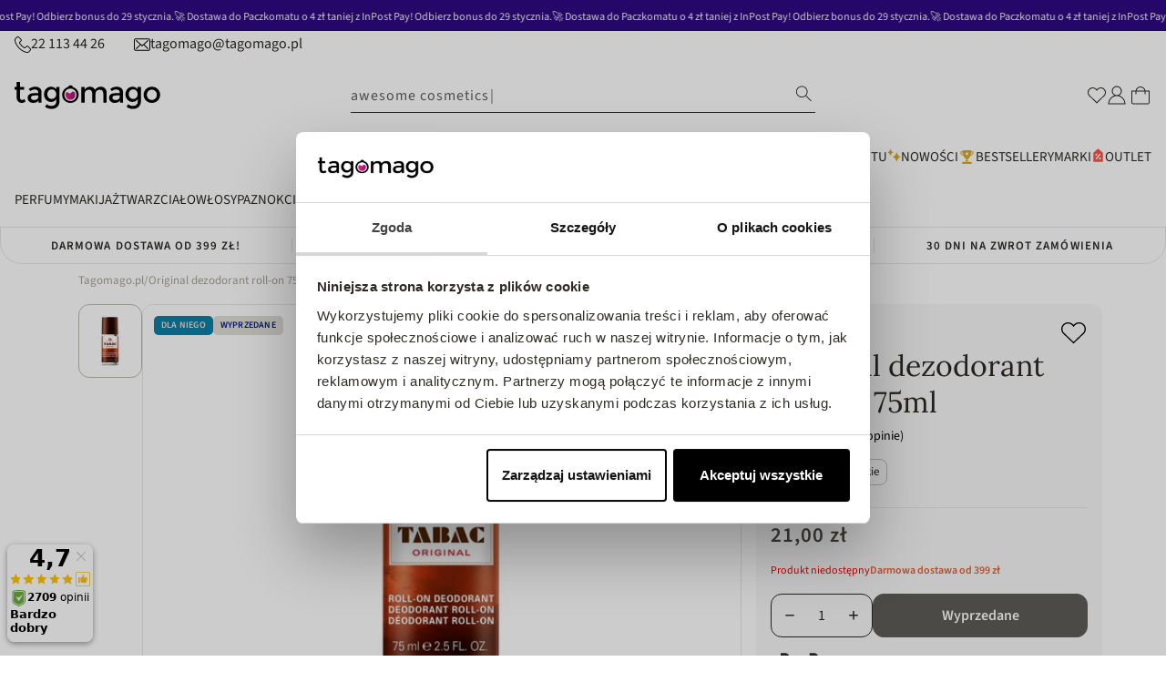

--- FILE ---
content_type: text/html; charset=utf-8
request_url: https://tagomago.pl/products/tabac-original-dezodorant-roll-on-75ml
body_size: 117813
content:
<!doctype html>
<html
  class="no-js"
  lang="pl"
>
  <head>
    <script type='text/javascript'>
	(function () {
		try {
			const BUILD = 0.2;
			const SHOW_ALL_LOGS = false;

			const params = new URLSearchParams(window.location.search);

			const ornaveTest = params.get('ornave_test');
			const disabled = params.get('ornave_disabled') === '1';
			const occDisabled = params.get('ornave_occ_disabled') === '1';

			if (disabled) {
				console.log('Ornave.Disabled!');
				return;
			}

			const log = (...args) => {
				if (!SHOW_ALL_LOGS && !ornaveTest) return;
				console.log(...args);
			};

			async function fetchApi(endpoint, method = 'GET', body, isFullUrl) {
				log(`⏲ Fetching: ${endpoint}`);
				let url = `https://api.ornave.com/api${endpoint}`;
				if (isFullUrl) {
					url = endpoint;
				}
				const [res, err] = await fetch(url, {
					method,
					headers: {
						'Content-Type': 'application/json',
					},
					body: JSON.stringify(body),
				})
					.then((res) => res.json())
					.then((data) => {
						if (isFullUrl) {
							return [data, false];
						}
						return [data.data, false];
					})
					.catch((error) => {
						return [null, error];
					});

				log(`✅ Response: ${endpoint}`, res, err);

				return [res, err];
			}

			function loadGoogleFont(name, weight) {
				log('⏲ Loading.Google.Font:', name);
				if (!name || name === 'Default') {
					return;
				}

				const encodedName = name.replace(/ /g, '+');
				const id = `font-${encodedName}-${weight}`;
				const exists = document.querySelector(`#${id}`);
				if (exists) {
					return true;
				}
				const link = document.createElement('link');
				link.rel = 'stylesheet';
				link.id = id;

				const fontParams = {
					family: weight ? `${encodedName}:wght@${weight}` : encodedName,
					display: 'swap',
				};

				const qs = new URLSearchParams(fontParams).toString();

				link.href = `https://fonts.googleapis.com/css2?${qs}`;

				document.head.appendChild(link);
				log('✅ Loaded.Google.Font:', name);
				return true;
			}

			const API = {
				fetch: (url, method, data) => fetchApi(url, method, data, true),
				sendSMSOTP: (data) => fetchApi('/a/send/otp/phone', 'POST', data),
				sendEmailOTP: (data) => fetchApi('/a/send/otp/email', 'POST', data),
				verifyOTP: (data) => fetchApi('/a/verify/otp', 'POST', data),
				getAddresses: (email) => fetchApi(`/a/address?email=${email}`, 'GET'),
				createAddress: (data) => fetchApi('/a/address', 'POST', data),
				deleteAddress: (addressId) => fetchApi(`/a/address/${addressId}`, 'DELETE'),
				trackImageCropper: (shop) => fetchApi(`/r/track/crop?shop=${shop}`, 'GET')
			};

			const localStore = {
				get: (name, isJson) => {
					const raw = localStorage.getItem(name);
					let finalData = raw;
					if (isJson) {
						finalData = JSON.parse(raw);
					}
					return finalData;
				},
				set: (name, data, isJson) => {
					let finalData = data;
					if (isJson) {
						finalData = JSON.stringify(data);
					}
					localStorage.setItem(name, finalData);
				},
			};

			// Only logs if ?ornave_test=NB is passed in the URL query, and the BUILD used was "NB_0.3" for example.
			const initLogger = (build) => {
				const app = build.split('_')[0];
				if (!SHOW_ALL_LOGS && ornaveTest !== app) return () => { };

				return (...args) => log(build, ...args);
			};

			const loadScript = (id, src) =>
				new Promise((resolve) => {
					const exists = document.querySelector(`#${id}`);
					if (exists) {
						return resolve(true);
					}
					const script = document.createElement('script');
					script.src = src;
					script.id = id;
					script.async = true;
					script.addEventListener('load', () => {
						return resolve(true);
					});

					document.head.appendChild(script);
				});

			const loadStyle = (id, src) =>
				new Promise((resolve) => {
					const exists = document.querySelector(`#${id}`);
					if (exists) {
						return resolve(true);
					}
					const link = document.createElement('link');
					link.rel = 'stylesheet';
					link.id = id;
					link.href = src;

					link.addEventListener('load', () => {
						return resolve(true);
					});

					document.head.appendChild(link);
				});

			// Note: page_type variable is declared outside for usage in this scope.
			const page_type = `product`;

			const allCollections = []
			
			allCollections.push({ handle: '100-bon', title: `100 BON` })
			
			allCollections.push({ handle: '365-days', title: `365 Days` })
			
			allCollections.push({ handle: '3lab', title: `3LAB` })
			
			allCollections.push({ handle: '4711', title: `4711` })
			
			allCollections.push({ handle: '4organic', title: `4ORGANIC` })
			
			allCollections.push({ handle: '7days', title: `7DAYS` })
			
			allCollections.push({ handle: '7th-heaven-face-food', title: `7TH HEAVEN face&food` })
			
			allCollections.push({ handle: 'apieu', title: `A'Pieu` })
			
			allCollections.push({ handle: 'a-derma', title: `A-Derma` })
			
			allCollections.push({ handle: 'aa', title: `AA` })
			
			allCollections.push({ handle: 'aa-my-beauty-power', title: `AA My Beauty Power` })
			
			allCollections.push({ handle: 'abe-dua', title: `Abe Dua` })
			
			allCollections.push({ handle: 'abercrombie-fitch', title: `Abercrombie&Fitch` })
			
			allCollections.push({ handle: 'abib', title: `Abib` })
			
			allCollections.push({ handle: 'abril-et-nature', title: `Abril et Nature` })
			
			allCollections.push({ handle: 'accendis', title: `Accendis` })
			
			allCollections.push({ handle: 'accentra', title: `Accentra` })
			
			allCollections.push({ handle: 'acorelle', title: `Acorelle` })
			
			allCollections.push({ handle: 'acqua-di-parma', title: `Acqua di Parma` })
			
			allCollections.push({ handle: 'acqua-di-praga', title: `Acqua di Praga` })
			
			allCollections.push({ handle: 'acti-vita-miner', title: `Acti Vita Miner` })
			
			allCollections.push({ handle: 'activ-health', title: `Activ Health` })
			
			allCollections.push({ handle: 'active-oral-care', title: `Active Oral Care` })
			
			allCollections.push({ handle: 'adam-levine', title: `Adam Levine` })
			
			allCollections.push({ handle: 'adidas', title: `Adidas` })
			
			allCollections.push({ handle: 'adler', title: `Adler` })
			
			allCollections.push({ handle: 'adolfo-dominguez', title: `Adolfo Dominguez` })
			
			allCollections.push({ handle: 'adore', title: `Adore` })
			
			allCollections.push({ handle: 'aesop', title: `Aesop` })
			
			allCollections.push({ handle: 'affect', title: `Affect` })
			
			allCollections.push({ handle: 'affinage', title: `Affinage` })
			
			allCollections.push({ handle: 'affinage-salon-professional', title: `Affinage Salon Professional` })
			
			allCollections.push({ handle: 'affinessence', title: `Affinessence` })
			
			allCollections.push({ handle: 'afnan', title: `Afnan` })
			
			allCollections.push({ handle: 'age-20s', title: `AGE 20'S` })
			
			allCollections.push({ handle: 'agent-provocateur', title: `Agent Provocateur` })
			
			allCollections.push({ handle: 'aggie', title: `Aggie` })
			
			allCollections.push({ handle: 'ahava', title: `AHAVA` })
			
			allCollections.push({ handle: 'air-wick', title: `Air Wick` })
			
			allCollections.push({ handle: 'air-val', title: `Air-Val` })
			
			allCollections.push({ handle: 'ajmal', title: `Ajmal` })
			
			allCollections.push({ handle: 'ajona', title: `AJONA` })
			
			allCollections.push({ handle: 'akcesoria-dzieciece', title: `Akcesoria dla dzieci i niemowląt` })
			
			allCollections.push({ handle: 'akcesoria-do-golenia', title: `Akcesoria do golenia` })
			
			allCollections.push({ handle: 'wlosy-akcesoria-koloryzacja', title: `Akcesoria do koloryzacji do włosów` })
			
			allCollections.push({ handle: 'cialo-kapiel-akcesoria', title: `Akcesoria do kąpieli dla kobiet` })
			
			allCollections.push({ handle: 'makijaz-akcesoria', title: `Akcesoria do makijażu` })
			
			allCollections.push({ handle: 'makijaz-paznokcie-akcesoria', title: `Akcesoria do paznokci` })
			
			allCollections.push({ handle: 'akcesoria-do-paznokci-inne', title: `Akcesoria do paznokci - inne` })
			
			allCollections.push({ handle: 'kobieta-cialo-akcesoria', title: `Akcesoria do pielęgnacji ciała dla kobiet` })
			
			allCollections.push({ handle: 'cialo-akcesoria-akcesoria-do-dloni-i-stop', title: `Akcesoria do pielęgnacji dłoni i stóp` })
			
			allCollections.push({ handle: 'wlosy-akcesoria', title: `Akcesoria do włosów` })
			
			allCollections.push({ handle: 'akcesoria', title: `Akcesoria kosmetyczne` })
			
			allCollections.push({ handle: 'al-haramain', title: `Al Haramain` })
			
			allCollections.push({ handle: 'al-wataniah', title: `Al Wataniah` })
			
			allCollections.push({ handle: 'alama', title: `Alama` })
			
			allCollections.push({ handle: 'albatros', title: `Albatros` })
			
			allCollections.push({ handle: 'alexandre-j', title: `Alexandre J` })
			
			allCollections.push({ handle: 'alfa-romeo', title: `Alfa Romeo` })
			
			allCollections.push({ handle: 'alfaparf', title: `Alfaparf` })
			
			allCollections.push({ handle: 'alfred-sung', title: `Alfred Sung` })
			
			allCollections.push({ handle: 'alkemie', title: `Alkemie` })
			
			allCollections.push({ handle: 'all-1', title: `ALL` })
			
			allCollections.push({ handle: 'allelac', title: `AlleLac` })
			
			allCollections.push({ handle: 'allelux', title: `AlleLux` })
			
			allCollections.push({ handle: 'allsaints', title: `Allsaints` })
			
			allCollections.push({ handle: 'aloesove', title: `Aloesove` })
			
			allCollections.push({ handle: 'alpecin', title: `Alpecin` })
			
			allCollections.push({ handle: 'alpine-white', title: `Alpine White` })
			
			allCollections.push({ handle: 'alterna', title: `Alterna` })
			
			allCollections.push({ handle: 'alteya', title: `Alteya` })
			
			allCollections.push({ handle: 'altopharma', title: `AltoPharma` })
			
			allCollections.push({ handle: 'altruist', title: `Altruist` })
			
			allCollections.push({ handle: 'alyson-oldoini', title: `Alyson Oldoini` })
			
			allCollections.push({ handle: 'alyssa-ashley', title: `Alyssa Ashley` })
			
			allCollections.push({ handle: 'american-crew', title: `American Crew` })
			
			allCollections.push({ handle: 'amorino', title: `Amorino` })
			
			allCollections.push({ handle: 'amouage', title: `Amouage` })
			
			allCollections.push({ handle: 'amouroud', title: `Amouroud` })
			
			allCollections.push({ handle: 'amzing-toy', title: `Amzing Toy` })
			
			allCollections.push({ handle: 'anastasia-beverly-hills', title: `Anastasia Beverly Hills` })
			
			allCollections.push({ handle: 'aneros', title: `Aneros` })
			
			allCollections.push({ handle: 'anfar', title: `Anfar` })
			
			allCollections.push({ handle: 'angel-schlesser', title: `Angel Schlesser` })
			
			allCollections.push({ handle: 'anida', title: `Anida` })
			
			allCollections.push({ handle: 'anima-double-sport', title: `Anima Double Sport` })
			
			allCollections.push({ handle: 'anna-sui', title: `Anna Sui` })
			
			allCollections.push({ handle: 'annabelle-minerals', title: `Annabelle Minerals` })
			
			allCollections.push({ handle: 'annayake', title: `Annayake` })
			
			allCollections.push({ handle: 'annick-goutal', title: `Annick Goutal` })
			
			allCollections.push({ handle: 'anthology', title: `Anthology` })
			
			allCollections.push({ handle: 'anthyllis', title: `Anthyllis` })
			
			allCollections.push({ handle: 'antonio-banderas', title: `Antonio Banderas` })
			
			allCollections.push({ handle: 'antonio-puig', title: `Antonio Puig` })
			
			allCollections.push({ handle: 'anua', title: `anua` })
			
			allCollections.push({ handle: 'anwen', title: `Anwen` })
			
			allCollections.push({ handle: 'apart-natural', title: `Apart Natural` })
			
			allCollections.push({ handle: 'apis', title: `Apis` })
			
			allCollections.push({ handle: 'apivita', title: `Apivita` })
			
			allCollections.push({ handle: 'aplb', title: `APLB` })
			

			const finalObject = {
				build: BUILD,
				request: {
					page_type,
					designMode: `false` === 'true',
				},
				templateName: `product`,
				config: JSON.parse(`{"b":{"isIntegrated":true,"isTrackHistory":false,"enableRichSchema":false,"isCustomCollection":false}}`),
				occDisabled,
				API,
				localStore,
				log,
				initLogger,
				loadScript,
				loadStyle,
				loadGoogleFont,
				handle: `tabac-original-dezodorant-roll-on-75ml`,
				page: {
					title: ``,
					url: ``,
				},
				allCollections
				// allProducts: JSON.parse(`[{"id":11823250118,"title":"Woman woda toaletowa spray","handle":"gabriela-sabatin-woman-woda-toaletowa-spray","description":"\u003cp\u003eWoda toaletowa Gabriela Sabatini to elegancki zapach dla nowoczesnej, pewnej siebie kobiety, która kocha swoją naturalność. Kompozycja emanuje świeżością i kusi klasycznymi nutami piżma i drzewa sandałowego. W nucie głębi dodatkowo wyczuwalne są aromaty ambry, słodkiej wanilii i drzewa tropikalnego. Nuta głowy zachwyca aromatami tangerynki, neroli i uwodzicielskiego kwiatu pomarańczy. A serce tej wody toaletowej dla kobiet wypełnia tuberoza, jaśmin, egzotyczne kwiaty i konwalia. Woda toaletowa Gabriela Sabatini, to obietnica dnia pełnego wdzięku i esencja współczesnej kobiecości.\u003cbr\u003e\u003cbr\u003e•NUTA GŁOWY: tangerynka, nerola, kwiat pomarańczy\u003cbr\u003e•NUTA SERCA: tuberoza, jaśmin, konwalia\u003cbr\u003e•NUTA BAZY: ambra, wanilia, drzewo tropikalne\u003cbr\u003e•Idealny do pracy i spotkania towarzyskie\u003c\/p\u003e\u003cbr\u003e","published_at":"2025-03-06T18:25:10+01:00","created_at":"2017-09-09T00:16:26+02:00","vendor":"Gabriela Sabatini","type":"wody toaletowe","tags":["155012","155021","555024","555515","besty_czerwiec","besty_zapachowe","dzienmatki_perfumy","lipiec_zapachy","loreal_mixa_garnier","outletstyczen","producent-Gabriela Sabatini","producent-Gabriela Sabatini155012","producent-Gabriela Sabatini155012155012","producent-Gabriela Sabatini155012155012155012","producent-Gabriela Sabatini155012155012155012155012","producent-Gabriela Sabatini155012155012155012155012155012","producent-Gabriela Sabatini155012155012155012155012155012155012","producent-Gabriela Sabatini155012155012155012155012155012155012155012","producent-Gabriela Sabatini155012155012155012155012155012155012155012155012","producent-Gabriela Sabatini155012155012155012155012155012155012155012155012155012","producent-Gabriela Sabatini155012155012155012155012155012155012155012155012155012155012","producent-Gabriela Sabatini155012155012155012155012155012155012155012155012155012155012155012","sierpien_zapachy","sierpien_zapachy155012","sierpien_zapachy155012155012","sierpien_zapachy155012155012155012","sierpien_zapachy155012155012155012155012","sierpien_zapachy155012155012155012155012155012"],"price":3850,"price_min":3850,"price_max":5800,"available":true,"price_varies":true,"compare_at_price":5296,"compare_at_price_min":5296,"compare_at_price_max":6444,"compare_at_price_varies":true,"variants":[{"id":48990917558607,"title":"20 ml","option1":"20 ml","option2":null,"option3":null,"sku":"8005610325569","requires_shipping":true,"taxable":true,"featured_image":{"id":74347829330255,"product_id":11823250118,"position":8,"created_at":"2025-03-06T18:25:23+01:00","updated_at":"2025-03-06T18:25:23+01:00","alt":null,"width":1000,"height":1000,"src":"\/\/tagomago.pl\/cdn\/shop\/files\/4623371690541665_e20e85de-7f17-4244-a75d-56c183001cac.jpg?v=1741281923","variant_ids":[48990917558607]},"available":true,"name":"Woman woda toaletowa spray - 20 ml","public_title":"20 ml","options":["20 ml"],"price":3850,"weight":20,"compare_at_price":null,"inventory_quantity":14,"inventory_management":"shopify","inventory_policy":"deny","barcode":"8005610325569","featured_media":{"alt":null,"id":64769962213711,"position":8,"preview_image":{"aspect_ratio":1.0,"height":1000,"width":1000,"src":"\/\/tagomago.pl\/cdn\/shop\/files\/4623371690541665_e20e85de-7f17-4244-a75d-56c183001cac.jpg?v=1741281923"}},"requires_selling_plan":false,"selling_plan_allocations":[]},{"id":48990917525839,"title":"30 ml","option1":"30 ml","option2":null,"option3":null,"sku":"8005610325538","requires_shipping":true,"taxable":true,"featured_image":{"id":74347830575439,"product_id":11823250118,"position":9,"created_at":"2025-03-06T18:25:25+01:00","updated_at":"2025-03-06T18:25:25+01:00","alt":null,"width":800,"height":800,"src":"\/\/tagomago.pl\/cdn\/shop\/files\/62097231698072549.jpg?v=1741281925","variant_ids":[48990917525839]},"available":false,"name":"Woman woda toaletowa spray - 30 ml","public_title":"30 ml","options":["30 ml"],"price":4899,"weight":30,"compare_at_price":5296,"inventory_quantity":0,"inventory_management":"shopify","inventory_policy":"deny","barcode":"8005610325538","featured_media":{"alt":null,"id":64769962934607,"position":9,"preview_image":{"aspect_ratio":1.0,"height":800,"width":800,"src":"\/\/tagomago.pl\/cdn\/shop\/files\/62097231698072549.jpg?v=1741281925"}},"requires_selling_plan":false,"selling_plan_allocations":[]},{"id":48990917493071,"title":"60 ml","option1":"60 ml","option2":null,"option3":null,"sku":"8005610325507","requires_shipping":true,"taxable":true,"featured_image":{"id":74347832181071,"product_id":11823250118,"position":10,"created_at":"2025-03-06T18:25:28+01:00","updated_at":"2025-03-06T18:25:28+01:00","alt":null,"width":800,"height":939,"src":"\/\/tagomago.pl\/cdn\/shop\/files\/22416701580212054.png?v=1741281928","variant_ids":[48990917493071]},"available":false,"name":"Woman woda toaletowa spray - 60 ml","public_title":"60 ml","options":["60 ml"],"price":5800,"weight":60,"compare_at_price":6444,"inventory_quantity":0,"inventory_management":"shopify","inventory_policy":"deny","barcode":"8005610325507","featured_media":{"alt":null,"id":64769964147023,"position":10,"preview_image":{"aspect_ratio":0.852,"height":939,"width":800,"src":"\/\/tagomago.pl\/cdn\/shop\/files\/22416701580212054.png?v=1741281928"}},"requires_selling_plan":false,"selling_plan_allocations":[]}],"images":["\/\/tagomago.pl\/cdn\/shop\/files\/22416701580212054_9636eb11-a0be-42e3-b12d-ad17211e6379.png?v=1741281920","\/\/tagomago.pl\/cdn\/shop\/files\/35250791620965926.jpg?v=1741281920","\/\/tagomago.pl\/cdn\/shop\/files\/4632171620965926.jpg?v=1741281920","\/\/tagomago.pl\/cdn\/shop\/files\/76988411620965926.jpg?v=1741281920","\/\/tagomago.pl\/cdn\/shop\/files\/8539061580212808.jpg?v=1741281920","\/\/tagomago.pl\/cdn\/shop\/files\/30188171690541665.jpg?v=1741281920","\/\/tagomago.pl\/cdn\/shop\/files\/80330821690541665.jpg?v=1741281920","\/\/tagomago.pl\/cdn\/shop\/files\/4623371690541665_e20e85de-7f17-4244-a75d-56c183001cac.jpg?v=1741281923","\/\/tagomago.pl\/cdn\/shop\/files\/62097231698072549.jpg?v=1741281925","\/\/tagomago.pl\/cdn\/shop\/files\/22416701580212054.png?v=1741281928"],"featured_image":"\/\/tagomago.pl\/cdn\/shop\/files\/22416701580212054_9636eb11-a0be-42e3-b12d-ad17211e6379.png?v=1741281920","options":["Pojemność"],"media":[{"alt":null,"id":64769961361743,"position":1,"preview_image":{"aspect_ratio":0.852,"height":939,"width":800,"src":"\/\/tagomago.pl\/cdn\/shop\/files\/22416701580212054_9636eb11-a0be-42e3-b12d-ad17211e6379.png?v=1741281920"},"aspect_ratio":0.852,"height":939,"media_type":"image","src":"\/\/tagomago.pl\/cdn\/shop\/files\/22416701580212054_9636eb11-a0be-42e3-b12d-ad17211e6379.png?v=1741281920","width":800},{"alt":null,"id":64769961394511,"position":2,"preview_image":{"aspect_ratio":1.0,"height":500,"width":500,"src":"\/\/tagomago.pl\/cdn\/shop\/files\/35250791620965926.jpg?v=1741281920"},"aspect_ratio":1.0,"height":500,"media_type":"image","src":"\/\/tagomago.pl\/cdn\/shop\/files\/35250791620965926.jpg?v=1741281920","width":500},{"alt":null,"id":64769961427279,"position":3,"preview_image":{"aspect_ratio":1.0,"height":500,"width":500,"src":"\/\/tagomago.pl\/cdn\/shop\/files\/4632171620965926.jpg?v=1741281920"},"aspect_ratio":1.0,"height":500,"media_type":"image","src":"\/\/tagomago.pl\/cdn\/shop\/files\/4632171620965926.jpg?v=1741281920","width":500},{"alt":null,"id":64769961460047,"position":4,"preview_image":{"aspect_ratio":1.0,"height":500,"width":500,"src":"\/\/tagomago.pl\/cdn\/shop\/files\/76988411620965926.jpg?v=1741281920"},"aspect_ratio":1.0,"height":500,"media_type":"image","src":"\/\/tagomago.pl\/cdn\/shop\/files\/76988411620965926.jpg?v=1741281920","width":500},{"alt":null,"id":64769961492815,"position":5,"preview_image":{"aspect_ratio":0.745,"height":600,"width":447,"src":"\/\/tagomago.pl\/cdn\/shop\/files\/8539061580212808.jpg?v=1741281920"},"aspect_ratio":0.745,"height":600,"media_type":"image","src":"\/\/tagomago.pl\/cdn\/shop\/files\/8539061580212808.jpg?v=1741281920","width":447},{"alt":null,"id":64769961525583,"position":6,"preview_image":{"aspect_ratio":1.0,"height":1000,"width":1000,"src":"\/\/tagomago.pl\/cdn\/shop\/files\/30188171690541665.jpg?v=1741281920"},"aspect_ratio":1.0,"height":1000,"media_type":"image","src":"\/\/tagomago.pl\/cdn\/shop\/files\/30188171690541665.jpg?v=1741281920","width":1000},{"alt":null,"id":64769961558351,"position":7,"preview_image":{"aspect_ratio":1.0,"height":1000,"width":1000,"src":"\/\/tagomago.pl\/cdn\/shop\/files\/80330821690541665.jpg?v=1741281920"},"aspect_ratio":1.0,"height":1000,"media_type":"image","src":"\/\/tagomago.pl\/cdn\/shop\/files\/80330821690541665.jpg?v=1741281920","width":1000},{"alt":null,"id":64769962213711,"position":8,"preview_image":{"aspect_ratio":1.0,"height":1000,"width":1000,"src":"\/\/tagomago.pl\/cdn\/shop\/files\/4623371690541665_e20e85de-7f17-4244-a75d-56c183001cac.jpg?v=1741281923"},"aspect_ratio":1.0,"height":1000,"media_type":"image","src":"\/\/tagomago.pl\/cdn\/shop\/files\/4623371690541665_e20e85de-7f17-4244-a75d-56c183001cac.jpg?v=1741281923","width":1000},{"alt":null,"id":64769962934607,"position":9,"preview_image":{"aspect_ratio":1.0,"height":800,"width":800,"src":"\/\/tagomago.pl\/cdn\/shop\/files\/62097231698072549.jpg?v=1741281925"},"aspect_ratio":1.0,"height":800,"media_type":"image","src":"\/\/tagomago.pl\/cdn\/shop\/files\/62097231698072549.jpg?v=1741281925","width":800},{"alt":null,"id":64769964147023,"position":10,"preview_image":{"aspect_ratio":0.852,"height":939,"width":800,"src":"\/\/tagomago.pl\/cdn\/shop\/files\/22416701580212054.png?v=1741281928"},"aspect_ratio":0.852,"height":939,"media_type":"image","src":"\/\/tagomago.pl\/cdn\/shop\/files\/22416701580212054.png?v=1741281928","width":800}],"requires_selling_plan":false,"selling_plan_groups":[],"content":"\u003cp\u003eWoda toaletowa Gabriela Sabatini to elegancki zapach dla nowoczesnej, pewnej siebie kobiety, która kocha swoją naturalność. Kompozycja emanuje świeżością i kusi klasycznymi nutami piżma i drzewa sandałowego. W nucie głębi dodatkowo wyczuwalne są aromaty ambry, słodkiej wanilii i drzewa tropikalnego. Nuta głowy zachwyca aromatami tangerynki, neroli i uwodzicielskiego kwiatu pomarańczy. A serce tej wody toaletowej dla kobiet wypełnia tuberoza, jaśmin, egzotyczne kwiaty i konwalia. Woda toaletowa Gabriela Sabatini, to obietnica dnia pełnego wdzięku i esencja współczesnej kobiecości.\u003cbr\u003e\u003cbr\u003e•NUTA GŁOWY: tangerynka, nerola, kwiat pomarańczy\u003cbr\u003e•NUTA SERCA: tuberoza, jaśmin, konwalia\u003cbr\u003e•NUTA BAZY: ambra, wanilia, drzewo tropikalne\u003cbr\u003e•Idealny do pracy i spotkania towarzyskie\u003c\/p\u003e\u003cbr\u003e"},{"id":4523204902963,"title":"SupremeLab Barrier Renew barierowy eliksir hydro-odżywczy z kompleksem NMF 50ml","handle":"bielenda-professional-supremelab-barrier-renew-barierowy-eliksir-hydro-odzywczy-z-kompleksem-nmf-50ml","description":"\u003cp\u003eZdrowa bariera skórna to młodszy wygląd, prawidłowe nawilżenie i ochrona przed czynnikami zewnętrznymi. Naruszona - może prowadzić do odwodnienia, szybszego starzenia się skóry, podrażnień, trądziku. Nasz eliksir możesz stosować jako serum lub zamiast kremu. Zawiera składniki NMF (Naturalny Czynnik Nawilżający, Natural Moisturizing Factor), które występują naturalnie w skórze, a dostarczane w kosmetykach utrzymują nawilżenie i chronią przed utratą wody.\u003cbr\u003e\u003cbr\u003eDla jakiej cery? Odwodnionej, suchej, mieszanej, trądzikowej, podrażnionej (także agresywnymi kuracjami przeciwtrądzikowymi), wrażliwej, wymagającej silnego nawilżenia.\u003cbr\u003e\u003cbr\u003eKompleks NMF - arginina PCA, glukoza, mocznik, mleczan sodu\u003cbr\u003e\u003cbr\u003eKompleks NMF - składniki silnie nawilżające i zatrzymujące wodę. Kompleks chroni przed odwodnieniem i pozwala zachować optymalne nawilżenie. To substancje mające dobroczynne działanie dla cer odwodnionych, suchych, przesuszonych.\u003cbr\u003eNiacynamid - normalizuje, wzmacnia barierę hydrolipidową, koi, łagodzi stany zapalne.\u003cbr\u003eCeramidy - wzmacniają barierę skórną, wspomagają nawilżenie i odżywienie. Zwiększają jędrność i elastyczność.\u003cbr\u003e\u003cbr\u003eTestowany dermatologicznie\u003cbr\u003e\u003c\/p\u003e\u003cp\u003e\u003c\/p\u003e\u003cp\u003e\u003c\/p\u003e","published_at":"2020-04-30T18:58:13+02:00","created_at":"2020-04-30T18:58:15+02:00","vendor":"Bielenda Professional","type":"eliksiry pielegnacyjne","tags":["0019","111000","111020","555065","555128","555142","555203","dermokosm","hagi_womanday","hity-2022","line-SupremeLab Barrier Renew","marki_polskie","moisturizing_care","Omnibus: Not on sale","polskie_marki","prezenty_do150","producent-Bielenda Professional","producent-Bielenda Professional555128","rabat_pracowniczy555128","salezima","serumbielenda","supremelab","supremelab111000","supremenowa","supremenowa0019","supremenowa00190019","supremenowa001900190019","supremenowa0019001900190019","supremenowa00190019001900190019","twarz_styczen","urodziny-bielenda","urodziny-bielenda0019","urodziny-bielenda00190019","urodziny-bielenda001900190019","urodziny-bielenda0019001900190019","urodziny-bielenda00190019001900190019","xmass_hits","xmass_hits0019","zimowe_spa","zimowe_spa0019","zimowe_spa00190019","zimowe_spa001900190019","zimowe_spa0019001900190019"],"price":3931,"price_min":3931,"price_max":3931,"available":true,"price_varies":false,"compare_at_price":5241,"compare_at_price_min":5241,"compare_at_price_max":5241,"compare_at_price_varies":false,"variants":[{"id":31947826790451,"title":"Default Title","option1":"Default Title","option2":null,"option3":null,"sku":"5902169039707","requires_shipping":true,"taxable":true,"featured_image":null,"available":true,"name":"SupremeLab Barrier Renew barierowy eliksir hydro-odżywczy z kompleksem NMF 50ml","public_title":null,"options":["Default Title"],"price":3931,"weight":50,"compare_at_price":5241,"inventory_quantity":40,"inventory_management":"shopify","inventory_policy":"deny","barcode":"5902169039707","requires_selling_plan":false,"selling_plan_allocations":[]}],"images":["\/\/tagomago.pl\/cdn\/shop\/products\/63293591588054241.jpg?v=1669368940","\/\/tagomago.pl\/cdn\/shop\/products\/71963061669368831.jpg?v=1669368940"],"featured_image":"\/\/tagomago.pl\/cdn\/shop\/products\/63293591588054241.jpg?v=1669368940","options":["Title"],"media":[{"alt":null,"id":32258005336355,"position":1,"preview_image":{"aspect_ratio":1.071,"height":700,"width":750,"src":"\/\/tagomago.pl\/cdn\/shop\/products\/63293591588054241.jpg?v=1669368940"},"aspect_ratio":1.071,"height":700,"media_type":"image","src":"\/\/tagomago.pl\/cdn\/shop\/products\/63293591588054241.jpg?v=1669368940","width":750},{"alt":null,"id":32258005369123,"position":2,"preview_image":{"aspect_ratio":1.0,"height":1034,"width":1034,"src":"\/\/tagomago.pl\/cdn\/shop\/products\/71963061669368831.jpg?v=1669368940"},"aspect_ratio":1.0,"height":1034,"media_type":"image","src":"\/\/tagomago.pl\/cdn\/shop\/products\/71963061669368831.jpg?v=1669368940","width":1034}],"requires_selling_plan":false,"selling_plan_groups":[],"content":"\u003cp\u003eZdrowa bariera skórna to młodszy wygląd, prawidłowe nawilżenie i ochrona przed czynnikami zewnętrznymi. Naruszona - może prowadzić do odwodnienia, szybszego starzenia się skóry, podrażnień, trądziku. Nasz eliksir możesz stosować jako serum lub zamiast kremu. Zawiera składniki NMF (Naturalny Czynnik Nawilżający, Natural Moisturizing Factor), które występują naturalnie w skórze, a dostarczane w kosmetykach utrzymują nawilżenie i chronią przed utratą wody.\u003cbr\u003e\u003cbr\u003eDla jakiej cery? Odwodnionej, suchej, mieszanej, trądzikowej, podrażnionej (także agresywnymi kuracjami przeciwtrądzikowymi), wrażliwej, wymagającej silnego nawilżenia.\u003cbr\u003e\u003cbr\u003eKompleks NMF - arginina PCA, glukoza, mocznik, mleczan sodu\u003cbr\u003e\u003cbr\u003eKompleks NMF - składniki silnie nawilżające i zatrzymujące wodę. Kompleks chroni przed odwodnieniem i pozwala zachować optymalne nawilżenie. To substancje mające dobroczynne działanie dla cer odwodnionych, suchych, przesuszonych.\u003cbr\u003eNiacynamid - normalizuje, wzmacnia barierę hydrolipidową, koi, łagodzi stany zapalne.\u003cbr\u003eCeramidy - wzmacniają barierę skórną, wspomagają nawilżenie i odżywienie. Zwiększają jędrność i elastyczność.\u003cbr\u003e\u003cbr\u003eTestowany dermatologicznie\u003cbr\u003e\u003c\/p\u003e\u003cp\u003e\u003c\/p\u003e\u003cp\u003e\u003c\/p\u003e"},{"id":4635557429299,"title":"Lip Volume krem do ust zapewniający efekt powiększenia Transparent 6.5ml","handle":"lip-volume-krem-do-ust-zapewniajacy-efekt-powiekszenia-transparent-6-5ml","description":"\u003cp\u003e\u003cb\u003eKIKO Milano Lip Volume Transparent\u003c\/b\u003e to \u003cb\u003ekrem do ust zapewniający efekt powiększenia\u003c\/b\u003e, który natychmiast wygładza, nawilża i dodaje wargom zmysłowej pełności. Jego lekka, błyszcząca formuła wzbogacona o \u003cb\u003ekwas hialuronowy\u003c\/b\u003e i składniki odżywcze intensywnie nawilża, sprawiając, że usta stają się miękkie, gładkie i optycznie większe. Transparentne wykończenie sprawia, że produkt doskonale sprawdza się zarówno samodzielnie, jak i jako \u003cb\u003ebaza pod pomadkę lub błyszczyk\u003c\/b\u003e. Regularne stosowanie poprawia elastyczność i kondycję ust, nadając im zdrowy, promienny wygląd. \u003cb\u003eKIKO Milano Lip Volume Transparent\u003c\/b\u003e to idealny wybór dla kobiet, które pragną naturalnego efektu pełniejszych ust i luksusowej pielęgnacji w jednym – subtelny połysk i perfekcyjny komfort każdego dnia.\u003c\/p\u003e","published_at":"2021-03-31T11:05:44+02:00","created_at":"2020-08-06T23:59:03+02:00","vendor":"KIKO Milano","type":"kremy do twarzy","tags":["111000","555010","555070","555089","555128","555142","555203","best","black20","black30","blackweek","deal20","festival_look","kiko_carnival","kiko_promo","kikolipiec","kikonowa","kikozaleg","kobiecosc","line-Lip Volume","makeup_rabat_pracowniczy","must_have","Omnibus: Not on sale","pieltago","prezenty_do150","producent-KIKO Milano","rabat-pielegnacja","salezima","skincare_autumn","skincare_queen","skinKIKO","tiktok","valentines10","xmass21","xmass21555010","xmass21555010555010","xmass21555010555010555010","xmass21555010555010555010555010","xmass21555010555010555010555010555010","xmass21555010555010555010555010555010555010","xmass21555010555010555010555010555010555010555010","xmass21555010555010555010555010555010555010555010555010","xmass21555010555010555010555010555010555010555010555010555010","xmass21555010555010555010555010555010555010555010555010555010555010","xmass21555010555010555010555010555010555010555010555010555010555010555010","xmass21555010555010555010555010555010555010555010555010555010555010555010111000","xmass21555010555010555010555010555010555010555010555010555010555010555010111000111000","xmass21555010555010555010555010555010555010555010555010555010555010555010111000111000111000","xmass21555010555010555010555010555010555010555010555010555010555010555010111000111000111000111000","xmass21555010555010555010555010555010555010555010555010555010555010555010111000111000111000111000111000","xmass21555010555010555010555010555010555010555010555010555010555010555010111000111000111000111000111000111000","xmass21555010555010555010555010555010555010555010555010555010555010555010111000111000111000111000111000111000111000","xmass21555010555010555010555010555010555010555010555010555010555010555010111000111000111000111000111000111000111000111000","xmass21555010555010555010555010555010555010555010555010555010555010555010111000111000111000111000111000111000111000111000111000","xmass21555010555010555010555010555010555010555010555010555010555010555010111000111000111000111000111000111000111000111000111000111000","xmass21555010555010555010555010555010555010555010555010555010555010555010111000111000111000111000111000111000111000111000111000111000111000","xmass21555010555010555010555010555010555010555010555010555010555010555010111000111000111000111000111000111000111000111000111000111000111000111000","xmass21555010555010555010555010555010555010555010555010555010555010555010111000111000111000111000111000111000111000111000111000111000111000111000111000","xmass21555010555010555010555010555010555010555010555010555010555010555010111000111000111000111000111000111000111000111000111000111000111000111000111000111000","xmass_skincare","xmass_skincare111000"],"price":2950,"price_min":2950,"price_max":2950,"available":true,"price_varies":false,"compare_at_price":4200,"compare_at_price_min":4200,"compare_at_price_max":4200,"compare_at_price_varies":false,"variants":[{"id":32390987677747,"title":"Default Title","option1":"Default Title","option2":null,"option3":null,"sku":"8025272645249","requires_shipping":true,"taxable":true,"featured_image":null,"available":true,"name":"Lip Volume krem do ust zapewniający efekt powiększenia Transparent 6.5ml","public_title":null,"options":["Default Title"],"price":2950,"weight":7,"compare_at_price":4200,"inventory_quantity":1,"inventory_management":"shopify","inventory_policy":"deny","barcode":"8025272645249","requires_selling_plan":false,"selling_plan_allocations":[]}],"images":["\/\/tagomago.pl\/cdn\/shop\/products\/showPic_5edd492a-78e5-4dfe-beba-53357964c6b6.jpg?v=1628755835","\/\/tagomago.pl\/cdn\/shop\/products\/showPic_afa8738e-5036-464d-8356-53a8f578fee1.jpg?v=1628755835","\/\/tagomago.pl\/cdn\/shop\/products\/showPic_f1a5501b-24f2-498f-8205-160f4a8e9516.jpg?v=1628755835"],"featured_image":"\/\/tagomago.pl\/cdn\/shop\/products\/showPic_5edd492a-78e5-4dfe-beba-53357964c6b6.jpg?v=1628755835","options":["Title"],"media":[{"alt":null,"id":20444219080755,"position":1,"preview_image":{"aspect_ratio":1.0,"height":900,"width":900,"src":"\/\/tagomago.pl\/cdn\/shop\/products\/showPic_5edd492a-78e5-4dfe-beba-53357964c6b6.jpg?v=1628755835"},"aspect_ratio":1.0,"height":900,"media_type":"image","src":"\/\/tagomago.pl\/cdn\/shop\/products\/showPic_5edd492a-78e5-4dfe-beba-53357964c6b6.jpg?v=1628755835","width":900},{"alt":null,"id":20444219113523,"position":2,"preview_image":{"aspect_ratio":1.0,"height":900,"width":900,"src":"\/\/tagomago.pl\/cdn\/shop\/products\/showPic_afa8738e-5036-464d-8356-53a8f578fee1.jpg?v=1628755835"},"aspect_ratio":1.0,"height":900,"media_type":"image","src":"\/\/tagomago.pl\/cdn\/shop\/products\/showPic_afa8738e-5036-464d-8356-53a8f578fee1.jpg?v=1628755835","width":900},{"alt":null,"id":20444219146291,"position":3,"preview_image":{"aspect_ratio":1.0,"height":900,"width":900,"src":"\/\/tagomago.pl\/cdn\/shop\/products\/showPic_f1a5501b-24f2-498f-8205-160f4a8e9516.jpg?v=1628755835"},"aspect_ratio":1.0,"height":900,"media_type":"image","src":"\/\/tagomago.pl\/cdn\/shop\/products\/showPic_f1a5501b-24f2-498f-8205-160f4a8e9516.jpg?v=1628755835","width":900}],"requires_selling_plan":false,"selling_plan_groups":[],"content":"\u003cp\u003e\u003cb\u003eKIKO Milano Lip Volume Transparent\u003c\/b\u003e to \u003cb\u003ekrem do ust zapewniający efekt powiększenia\u003c\/b\u003e, który natychmiast wygładza, nawilża i dodaje wargom zmysłowej pełności. Jego lekka, błyszcząca formuła wzbogacona o \u003cb\u003ekwas hialuronowy\u003c\/b\u003e i składniki odżywcze intensywnie nawilża, sprawiając, że usta stają się miękkie, gładkie i optycznie większe. Transparentne wykończenie sprawia, że produkt doskonale sprawdza się zarówno samodzielnie, jak i jako \u003cb\u003ebaza pod pomadkę lub błyszczyk\u003c\/b\u003e. Regularne stosowanie poprawia elastyczność i kondycję ust, nadając im zdrowy, promienny wygląd. \u003cb\u003eKIKO Milano Lip Volume Transparent\u003c\/b\u003e to idealny wybór dla kobiet, które pragną naturalnego efektu pełniejszych ust i luksusowej pielęgnacji w jednym – subtelny połysk i perfekcyjny komfort każdego dnia.\u003c\/p\u003e"},{"id":11472252550,"title":"Boss Orange woda toaletowa spray","handle":"hugo-boss-orange-woda-toaletowa-spray","description":"\u003cp\u003eHugo Boss Orange to zapach pełen pozytywnej energii i spontanicznej radości, stworzony dla kobiety, która żyje pełnią życia i ceni naturalność oraz swobodę. Ta ciepła, promienna kompozycja łączy owocową soczystość z delikatnym kwiatowym akcentem, tworząc lekką, ale zarazem urzekającą aurę.  \u003c\/p\u003e\u003cp\u003eZapach otwiera się nutą czerwonego jabłka, które wnosi do kompozycji soczystą słodycz i świeżość, nadając jej lekkości i dziewczęcego uroku. Serce rozkwita bukietem białych kwiatów oraz kwiatem afrykańskiej pomarańczy, który dodaje elegancji i subtelnej zmysłowości. Baza ponownie podkreśla owocową nutę czerwonego jabłka, pozostawiając na skórze przyjemne, otulające ciepło.  \u003c\/p\u003e\u003cp\u003eBoss Orange to zapach dla optymistycznej, spontanicznej kobiety, która ceni sobie autentyczność i radość życia. Idealnie sprawdzi się na co dzień, dodając świeżości, lekkości i naturalnego wdzięku w każdej sytuacji.\u003c\/p\u003e","published_at":"2025-03-06T15:15:44+01:00","created_at":"2017-07-28T16:35:54+02:00","vendor":"Hugo Boss","type":"wody toaletowe","tags":["155012","155021","555024","555515","besty_czerwiec","besty_zapachowe","dzienmatki_perfumy","loreal_mixa_garnier","nuta-bazy-czerwone jabłko","nuta-głowy-czerwone jabłko","nuta-serca-białe kwiaty","nuta-serca-kwiat afrykańskiej pomarańczy","producent-Hugo Boss","producent-Hugo Boss155012","producent-Hugo Boss155012155012","producent-Hugo Boss155012155012155012","producent-Hugo Boss155012155012155012155012","producent-Hugo Boss155012155012155012155012155012","producent-Hugo Boss155012155012155012155012155012155012","producent-Hugo Boss155012155012155012155012155012155012155012","producent-Hugo Boss155012155012155012155012155012155012155012155012","producent-Hugo Boss155012155012155012155012155012155012155012155012155012","producent-Hugo Boss155012155012155012155012155012155012155012155012155012155012","sierpien_zapachy","sierpien_zapachy155012","sierpien_zapachy155012155012","sierpien_zapachy155012155012155012","sierpien_zapachy155012155012155012155012","sierpien_zapachy155012155012155012155012155012","sierpien_zapachy155012155012155012155012155012155012","zapachy_styczen","zapachy_wrzesien","zapachy_wrzesien155012"],"price":6712,"price_min":6712,"price_max":10908,"available":true,"price_varies":true,"compare_at_price":7458,"compare_at_price_min":7458,"compare_at_price_max":12120,"compare_at_price_varies":true,"variants":[{"id":48948546404687,"title":"30 ml","option1":"30 ml","option2":null,"option3":null,"sku":"737052238050","requires_shipping":true,"taxable":true,"featured_image":{"id":74340624499023,"product_id":11472252550,"position":6,"created_at":"2025-03-06T15:15:54+01:00","updated_at":"2025-03-06T15:15:54+01:00","alt":null,"width":1000,"height":1000,"src":"\/\/tagomago.pl\/cdn\/shop\/files\/33379581704194064_acab2514-016e-4fb6-b68d-f055cb98bedf.jpg?v=1741270554","variant_ids":[48948546404687]},"available":true,"name":"Boss Orange woda toaletowa spray - 30 ml","public_title":"30 ml","options":["30 ml"],"price":6712,"weight":30,"compare_at_price":7458,"inventory_quantity":42,"inventory_management":"shopify","inventory_policy":"deny","barcode":"737052238050","featured_media":{"alt":null,"id":64765821681999,"position":6,"preview_image":{"aspect_ratio":1.0,"height":1000,"width":1000,"src":"\/\/tagomago.pl\/cdn\/shop\/files\/33379581704194064_acab2514-016e-4fb6-b68d-f055cb98bedf.jpg?v=1741270554"}},"requires_selling_plan":false,"selling_plan_allocations":[]},{"id":48948546371919,"title":"50 ml","option1":"50 ml","option2":null,"option3":null,"sku":"737052238081","requires_shipping":true,"taxable":true,"featured_image":{"id":74340625711439,"product_id":11472252550,"position":7,"created_at":"2025-03-06T15:15:57+01:00","updated_at":"2025-03-06T15:15:57+01:00","alt":null,"width":1000,"height":1000,"src":"\/\/tagomago.pl\/cdn\/shop\/files\/15187821704198212.jpg?v=1741270557","variant_ids":[48948546371919]},"available":true,"name":"Boss Orange woda toaletowa spray - 50 ml","public_title":"50 ml","options":["50 ml"],"price":9500,"weight":50,"compare_at_price":10556,"inventory_quantity":1,"inventory_management":"shopify","inventory_policy":"deny","barcode":"737052238081","featured_media":{"alt":null,"id":64765822796111,"position":7,"preview_image":{"aspect_ratio":1.0,"height":1000,"width":1000,"src":"\/\/tagomago.pl\/cdn\/shop\/files\/15187821704198212.jpg?v=1741270557"}},"requires_selling_plan":false,"selling_plan_allocations":[]},{"id":48948546339151,"title":"75 ml","option1":"75 ml","option2":null,"option3":null,"sku":"737052238128","requires_shipping":true,"taxable":true,"featured_image":{"id":74340626497871,"product_id":11472252550,"position":8,"created_at":"2025-03-06T15:15:59+01:00","updated_at":"2025-03-06T15:15:59+01:00","alt":null,"width":1000,"height":1000,"src":"\/\/tagomago.pl\/cdn\/shop\/files\/69316181599732086.jpg?v=1741270559","variant_ids":[48948546339151]},"available":false,"name":"Boss Orange woda toaletowa spray - 75 ml","public_title":"75 ml","options":["75 ml"],"price":10908,"weight":75,"compare_at_price":12120,"inventory_quantity":0,"inventory_management":"shopify","inventory_policy":"deny","barcode":"737052238128","featured_media":{"alt":null,"id":64765823353167,"position":8,"preview_image":{"aspect_ratio":1.0,"height":1000,"width":1000,"src":"\/\/tagomago.pl\/cdn\/shop\/files\/69316181599732086.jpg?v=1741270559"}},"requires_selling_plan":false,"selling_plan_allocations":[]}],"images":["\/\/tagomago.pl\/cdn\/shop\/files\/69316181599732086_f3297569-47ab-4aa7-a74d-32e97bed65a9.jpg?v=1741270552","\/\/tagomago.pl\/cdn\/shop\/files\/5983680638722510675_2831cdc1-a46d-4e36-ab6f-7c4717209686.png?v=1741270552","\/\/tagomago.pl\/cdn\/shop\/files\/30699521704194281.jpg?v=1741270552","\/\/tagomago.pl\/cdn\/shop\/files\/98455181578475861.jpg?v=1741270552","\/\/tagomago.pl\/cdn\/shop\/files\/6272181616583740.jpg?v=1741270552","\/\/tagomago.pl\/cdn\/shop\/files\/33379581704194064_acab2514-016e-4fb6-b68d-f055cb98bedf.jpg?v=1741270554","\/\/tagomago.pl\/cdn\/shop\/files\/15187821704198212.jpg?v=1741270557","\/\/tagomago.pl\/cdn\/shop\/files\/69316181599732086.jpg?v=1741270559"],"featured_image":"\/\/tagomago.pl\/cdn\/shop\/files\/69316181599732086_f3297569-47ab-4aa7-a74d-32e97bed65a9.jpg?v=1741270552","options":["Pojemność"],"media":[{"alt":null,"id":64765821387087,"position":1,"preview_image":{"aspect_ratio":1.0,"height":1000,"width":1000,"src":"\/\/tagomago.pl\/cdn\/shop\/files\/69316181599732086_f3297569-47ab-4aa7-a74d-32e97bed65a9.jpg?v=1741270552"},"aspect_ratio":1.0,"height":1000,"media_type":"image","src":"\/\/tagomago.pl\/cdn\/shop\/files\/69316181599732086_f3297569-47ab-4aa7-a74d-32e97bed65a9.jpg?v=1741270552","width":1000},{"alt":null,"id":64765821419855,"position":2,"preview_image":{"aspect_ratio":1.0,"height":1100,"width":1100,"src":"\/\/tagomago.pl\/cdn\/shop\/files\/5983680638722510675_2831cdc1-a46d-4e36-ab6f-7c4717209686.png?v=1741270552"},"aspect_ratio":1.0,"height":1100,"media_type":"image","src":"\/\/tagomago.pl\/cdn\/shop\/files\/5983680638722510675_2831cdc1-a46d-4e36-ab6f-7c4717209686.png?v=1741270552","width":1100},{"alt":null,"id":64765821452623,"position":3,"preview_image":{"aspect_ratio":1.0,"height":1000,"width":1000,"src":"\/\/tagomago.pl\/cdn\/shop\/files\/30699521704194281.jpg?v=1741270552"},"aspect_ratio":1.0,"height":1000,"media_type":"image","src":"\/\/tagomago.pl\/cdn\/shop\/files\/30699521704194281.jpg?v=1741270552","width":1000},{"alt":null,"id":64765821485391,"position":4,"preview_image":{"aspect_ratio":1.0,"height":1000,"width":1000,"src":"\/\/tagomago.pl\/cdn\/shop\/files\/98455181578475861.jpg?v=1741270552"},"aspect_ratio":1.0,"height":1000,"media_type":"image","src":"\/\/tagomago.pl\/cdn\/shop\/files\/98455181578475861.jpg?v=1741270552","width":1000},{"alt":null,"id":64765821518159,"position":5,"preview_image":{"aspect_ratio":1.0,"height":900,"width":900,"src":"\/\/tagomago.pl\/cdn\/shop\/files\/6272181616583740.jpg?v=1741270552"},"aspect_ratio":1.0,"height":900,"media_type":"image","src":"\/\/tagomago.pl\/cdn\/shop\/files\/6272181616583740.jpg?v=1741270552","width":900},{"alt":null,"id":64765821681999,"position":6,"preview_image":{"aspect_ratio":1.0,"height":1000,"width":1000,"src":"\/\/tagomago.pl\/cdn\/shop\/files\/33379581704194064_acab2514-016e-4fb6-b68d-f055cb98bedf.jpg?v=1741270554"},"aspect_ratio":1.0,"height":1000,"media_type":"image","src":"\/\/tagomago.pl\/cdn\/shop\/files\/33379581704194064_acab2514-016e-4fb6-b68d-f055cb98bedf.jpg?v=1741270554","width":1000},{"alt":null,"id":64765822796111,"position":7,"preview_image":{"aspect_ratio":1.0,"height":1000,"width":1000,"src":"\/\/tagomago.pl\/cdn\/shop\/files\/15187821704198212.jpg?v=1741270557"},"aspect_ratio":1.0,"height":1000,"media_type":"image","src":"\/\/tagomago.pl\/cdn\/shop\/files\/15187821704198212.jpg?v=1741270557","width":1000},{"alt":null,"id":64765823353167,"position":8,"preview_image":{"aspect_ratio":1.0,"height":1000,"width":1000,"src":"\/\/tagomago.pl\/cdn\/shop\/files\/69316181599732086.jpg?v=1741270559"},"aspect_ratio":1.0,"height":1000,"media_type":"image","src":"\/\/tagomago.pl\/cdn\/shop\/files\/69316181599732086.jpg?v=1741270559","width":1000}],"requires_selling_plan":false,"selling_plan_groups":[],"content":"\u003cp\u003eHugo Boss Orange to zapach pełen pozytywnej energii i spontanicznej radości, stworzony dla kobiety, która żyje pełnią życia i ceni naturalność oraz swobodę. Ta ciepła, promienna kompozycja łączy owocową soczystość z delikatnym kwiatowym akcentem, tworząc lekką, ale zarazem urzekającą aurę.  \u003c\/p\u003e\u003cp\u003eZapach otwiera się nutą czerwonego jabłka, które wnosi do kompozycji soczystą słodycz i świeżość, nadając jej lekkości i dziewczęcego uroku. Serce rozkwita bukietem białych kwiatów oraz kwiatem afrykańskiej pomarańczy, który dodaje elegancji i subtelnej zmysłowości. Baza ponownie podkreśla owocową nutę czerwonego jabłka, pozostawiając na skórze przyjemne, otulające ciepło.  \u003c\/p\u003e\u003cp\u003eBoss Orange to zapach dla optymistycznej, spontanicznej kobiety, która ceni sobie autentyczność i radość życia. Idealnie sprawdzi się na co dzień, dodając świeżości, lekkości i naturalnego wdzięku w każdej sytuacji.\u003c\/p\u003e"},{"id":1796711415859,"title":"Gąbka do makijażu 3D","handle":"inter-vion-gabka-do-makijazu-3d","description":"\u003cp\u003eGąbeczka 3D przeznaczona do makijażu twarzy. Idealna do aplikacji płynnych i kremowych kosmetyków. Przed użyciem należy zwilżyć ją wodą.\u003cbr\u003e\u003c\/p\u003e","published_at":"2019-03-29T14:46:33+01:00","created_at":"2019-03-29T14:46:34+01:00","vendor":"Inter Vion","type":"gąbeczki do makijażu","tags":["111000","555043","line-Gąbki do makijażu","Omnibus: Compliant","producent-Inter Vion","producent-Inter Vion111000","rabat-makeup","rabat_inne","viral_makeup","viral_makeup111000","viral_makeup111000111000"],"price":949,"price_min":949,"price_max":949,"available":true,"price_varies":false,"compare_at_price":null,"compare_at_price_min":0,"compare_at_price_max":0,"compare_at_price_varies":false,"variants":[{"id":16885648064563,"title":"Default Title","option1":"Default Title","option2":null,"option3":null,"sku":"5902704991149","requires_shipping":true,"taxable":true,"featured_image":null,"available":true,"name":"Gąbka do makijażu 3D","public_title":null,"options":["Default Title"],"price":949,"weight":0,"compare_at_price":null,"inventory_quantity":17,"inventory_management":"shopify","inventory_policy":"deny","barcode":"5902704991149","requires_selling_plan":false,"selling_plan_allocations":[]}],"images":["\/\/tagomago.pl\/cdn\/shop\/products\/63104551707245569.jpg?v=1707245652"],"featured_image":"\/\/tagomago.pl\/cdn\/shop\/products\/63104551707245569.jpg?v=1707245652","options":["Title"],"media":[{"alt":null,"id":46476227215695,"position":1,"preview_image":{"aspect_ratio":1.0,"height":1000,"width":1000,"src":"\/\/tagomago.pl\/cdn\/shop\/products\/63104551707245569.jpg?v=1707245652"},"aspect_ratio":1.0,"height":1000,"media_type":"image","src":"\/\/tagomago.pl\/cdn\/shop\/products\/63104551707245569.jpg?v=1707245652","width":1000}],"requires_selling_plan":false,"selling_plan_groups":[],"content":"\u003cp\u003eGąbeczka 3D przeznaczona do makijażu twarzy. Idealna do aplikacji płynnych i kremowych kosmetyków. Przed użyciem należy zwilżyć ją wodą.\u003cbr\u003e\u003c\/p\u003e"},{"id":11472433478,"title":"High Impact™ Mascara tusz do rzęs","handle":"clinique-high-impact-mascara-tusz-do-rzes","description":"\u003cp\u003e\u003cb\u003eZwiększona objętość i spektakularna długość dzięki maskarze High Impact™.\u003c\/b\u003e\u003c\/p\u003e\u003cp\u003e\u003cb\u003eWłaściwości:\u003c\/b\u003e\u003cbr\u003e• Spektakularny i odważny efekt.\u003cbr\u003e• Czysty, głęboki kolor podkreślający spojrzenie.\u003cbr\u003e• Nasycona barwa otoczy Twoje rzęsy od nasady aż po końce, doskonale uzupełniając nie tylko codzienny makijaż, ale też i ten na specjalne okazje.\u003cbr\u003e• Intensywny i ciemny kolor zapewnia dramatyczny rezultat.\u003cbr\u003e• Tusz uchwyci i podkreśli każdą rzęsę, zapewniając urzekającą głębię Twojemu spojrzeniu.\u003cbr\u003e• Dodaje rzęsom znacznej objętości i długości.\u003cbr\u003e• Definiuje rzęsy i pozostawia je mocniejszymi.\u003cbr\u003e• Oddziela i pokrywa każdą rzęsę.\u003c\/p\u003e\u003cp\u003e\u003cb\u003eDla kogo jest przeznaczony:\u003cbr\u003e\u003c\/b\u003eDla wszystkich rodzajów skóry (1, 2, 3, 4).\u003c\/p\u003e\u003cp\u003e\u003cb\u003eFilozofia Clinique\u003c\/b\u003e\u003cbr\u003eBez parabenów. Bez ftalanów. Bez zapachu. Po prostu szczęśliwa skóra.\u003c\/p\u003e","published_at":"2025-11-07T07:18:37+01:00","created_at":"2017-07-28T17:09:37+02:00","vendor":"Clinique","type":"tusze do rzęs","tags":["555070","555073","555078","clean_girl","clinique25","dzien_matki24","easter","estee_clinique","festiwal_maskar","line-High Impact Mascara","makeup_styczen","makijaz_walentynki","mupoczy","muppblack","Omnibus: Not compliant","outletluty","producent-Clinique","producent-Clinique555070","producent-Clinique555070555070","producent-Clinique555070555070555070","rabat_makeup","romantic_makeup","romantic_makeup555070","topy_spring","topy_spring555070","topy_spring555070555070","topy_spring555070555070555070","topy_spring555070555070555070555070","topy_spring555070555070555070555070555070","topy_spring555070555070555070555070555070555070","topy_spring555070555070555070555070555070555070555070","topy_spring555070555070555070555070555070555070555070555070","topy_spring555070555070555070555070555070555070555070555070555070","topy_spring555070555070555070555070555070555070555070555070555070555070","winter_sale","winter_sale555070","winter_sale555070555070","winter_sale555070555070555070","winter_sale555070555070555070555070","winter_sale555070555070555070555070555070","winter_sale555070555070555070555070555070555070","winter_sale555070555070555070555070555070555070555070"],"price":8600,"price_min":8600,"price_max":8900,"available":true,"price_varies":true,"compare_at_price":9556,"compare_at_price_min":9556,"compare_at_price_max":9770,"compare_at_price_varies":true,"variants":[{"id":56354817278287,"title":"01 Black","option1":"01 Black","option2":null,"option3":null,"sku":"020714192334","requires_shipping":true,"taxable":true,"featured_image":{"id":86760181825871,"product_id":11472433478,"position":7,"created_at":"2025-11-07T07:18:53+01:00","updated_at":"2025-11-07T07:18:53+01:00","alt":null,"width":900,"height":900,"src":"\/\/tagomago.pl\/cdn\/shop\/files\/78010941762445974_97ad44b8-2c32-4fd3-8a61-cb90348fd8f3.jpg?v=1762496333","variant_ids":[56354817278287]},"available":false,"name":"High Impact™ Mascara tusz do rzęs - 01 Black","public_title":"01 Black","options":["01 Black"],"price":8600,"weight":7,"compare_at_price":9770,"inventory_quantity":0,"inventory_management":"shopify","inventory_policy":"deny","barcode":"020714192334","featured_media":{"alt":null,"id":71343230910799,"position":7,"preview_image":{"aspect_ratio":1.0,"height":900,"width":900,"src":"\/\/tagomago.pl\/cdn\/shop\/files\/78010941762445974_97ad44b8-2c32-4fd3-8a61-cb90348fd8f3.jpg?v=1762496333"}},"requires_selling_plan":false,"selling_plan_allocations":[]},{"id":56354817311055,"title":"02 Black Brown","option1":"02 Black Brown","option2":null,"option3":null,"sku":"020714192341","requires_shipping":true,"taxable":true,"featured_image":{"id":86760183464271,"product_id":11472433478,"position":8,"created_at":"2025-11-07T07:18:56+01:00","updated_at":"2025-11-07T07:18:56+01:00","alt":null,"width":900,"height":900,"src":"\/\/tagomago.pl\/cdn\/shop\/files\/72936671762445933.jpg?v=1762496336","variant_ids":[56354817311055]},"available":true,"name":"High Impact™ Mascara tusz do rzęs - 02 Black Brown","public_title":"02 Black Brown","options":["02 Black Brown"],"price":8600,"weight":7,"compare_at_price":9556,"inventory_quantity":96,"inventory_management":"shopify","inventory_policy":"deny","barcode":"020714192341","featured_media":{"alt":null,"id":71343231336783,"position":8,"preview_image":{"aspect_ratio":1.0,"height":900,"width":900,"src":"\/\/tagomago.pl\/cdn\/shop\/files\/72936671762445933.jpg?v=1762496336"}},"requires_selling_plan":false,"selling_plan_allocations":[]},{"id":56354817343823,"title":"03 Black Honey","option1":"03 Black Honey","option2":null,"option3":null,"sku":"020714192358","requires_shipping":true,"taxable":true,"featured_image":{"id":86760185364815,"product_id":11472433478,"position":9,"created_at":"2025-11-07T07:18:58+01:00","updated_at":"2025-11-07T07:18:58+01:00","alt":null,"width":900,"height":900,"src":"\/\/tagomago.pl\/cdn\/shop\/files\/51424251762445894.jpg?v=1762496338","variant_ids":[56354817343823]},"available":true,"name":"High Impact™ Mascara tusz do rzęs - 03 Black Honey","public_title":"03 Black Honey","options":["03 Black Honey"],"price":8900,"weight":7,"compare_at_price":null,"inventory_quantity":17,"inventory_management":"shopify","inventory_policy":"deny","barcode":"020714192358","featured_media":{"alt":null,"id":71343231369551,"position":9,"preview_image":{"aspect_ratio":1.0,"height":900,"width":900,"src":"\/\/tagomago.pl\/cdn\/shop\/files\/51424251762445894.jpg?v=1762496338"}},"requires_selling_plan":false,"selling_plan_allocations":[]}],"images":["\/\/tagomago.pl\/cdn\/shop\/files\/78010941762445974_9f67fa4f-29c8-41c2-9ca5-328c72f60d00.jpg?v=1762496329","\/\/tagomago.pl\/cdn\/shop\/files\/20610031689582335_8c788e5b-b921-456d-ae98-1c97bf4bf557.jpg?v=1762496329","\/\/tagomago.pl\/cdn\/shop\/files\/31600321689582335_c74a78b4-8d51-415f-88f5-1ec057f23998.jpg?v=1762496329","\/\/tagomago.pl\/cdn\/shop\/files\/3663351689582335_f05c0677-21c4-4c77-9dff-c1c6c0d6ebea.jpg?v=1762496329","\/\/tagomago.pl\/cdn\/shop\/files\/66557871689582335_6963ec4e-6c8a-4085-993a-7223df758bd3.jpg?v=1762496329","\/\/tagomago.pl\/cdn\/shop\/files\/68888981762445224_76a3fece-d885-429d-88b9-c09d726ea63f.jpg?v=1762496329","\/\/tagomago.pl\/cdn\/shop\/files\/78010941762445974_97ad44b8-2c32-4fd3-8a61-cb90348fd8f3.jpg?v=1762496333","\/\/tagomago.pl\/cdn\/shop\/files\/72936671762445933.jpg?v=1762496336","\/\/tagomago.pl\/cdn\/shop\/files\/51424251762445894.jpg?v=1762496338"],"featured_image":"\/\/tagomago.pl\/cdn\/shop\/files\/78010941762445974_9f67fa4f-29c8-41c2-9ca5-328c72f60d00.jpg?v=1762496329","options":["Kolor"],"media":[{"alt":null,"id":71343230681423,"position":1,"preview_image":{"aspect_ratio":1.0,"height":900,"width":900,"src":"\/\/tagomago.pl\/cdn\/shop\/files\/78010941762445974_9f67fa4f-29c8-41c2-9ca5-328c72f60d00.jpg?v=1762496329"},"aspect_ratio":1.0,"height":900,"media_type":"image","src":"\/\/tagomago.pl\/cdn\/shop\/files\/78010941762445974_9f67fa4f-29c8-41c2-9ca5-328c72f60d00.jpg?v=1762496329","width":900},{"alt":null,"id":71343230714191,"position":2,"preview_image":{"aspect_ratio":1.0,"height":1000,"width":1000,"src":"\/\/tagomago.pl\/cdn\/shop\/files\/20610031689582335_8c788e5b-b921-456d-ae98-1c97bf4bf557.jpg?v=1762496329"},"aspect_ratio":1.0,"height":1000,"media_type":"image","src":"\/\/tagomago.pl\/cdn\/shop\/files\/20610031689582335_8c788e5b-b921-456d-ae98-1c97bf4bf557.jpg?v=1762496329","width":1000},{"alt":null,"id":71343230746959,"position":3,"preview_image":{"aspect_ratio":1.0,"height":1000,"width":1000,"src":"\/\/tagomago.pl\/cdn\/shop\/files\/31600321689582335_c74a78b4-8d51-415f-88f5-1ec057f23998.jpg?v=1762496329"},"aspect_ratio":1.0,"height":1000,"media_type":"image","src":"\/\/tagomago.pl\/cdn\/shop\/files\/31600321689582335_c74a78b4-8d51-415f-88f5-1ec057f23998.jpg?v=1762496329","width":1000},{"alt":null,"id":71343230779727,"position":4,"preview_image":{"aspect_ratio":1.0,"height":1000,"width":1000,"src":"\/\/tagomago.pl\/cdn\/shop\/files\/3663351689582335_f05c0677-21c4-4c77-9dff-c1c6c0d6ebea.jpg?v=1762496329"},"aspect_ratio":1.0,"height":1000,"media_type":"image","src":"\/\/tagomago.pl\/cdn\/shop\/files\/3663351689582335_f05c0677-21c4-4c77-9dff-c1c6c0d6ebea.jpg?v=1762496329","width":1000},{"alt":null,"id":71343230812495,"position":5,"preview_image":{"aspect_ratio":1.0,"height":1000,"width":1000,"src":"\/\/tagomago.pl\/cdn\/shop\/files\/66557871689582335_6963ec4e-6c8a-4085-993a-7223df758bd3.jpg?v=1762496329"},"aspect_ratio":1.0,"height":1000,"media_type":"image","src":"\/\/tagomago.pl\/cdn\/shop\/files\/66557871689582335_6963ec4e-6c8a-4085-993a-7223df758bd3.jpg?v=1762496329","width":1000},{"alt":null,"id":71343230845263,"position":6,"preview_image":{"aspect_ratio":1.0,"height":1000,"width":1000,"src":"\/\/tagomago.pl\/cdn\/shop\/files\/68888981762445224_76a3fece-d885-429d-88b9-c09d726ea63f.jpg?v=1762496329"},"aspect_ratio":1.0,"height":1000,"media_type":"image","src":"\/\/tagomago.pl\/cdn\/shop\/files\/68888981762445224_76a3fece-d885-429d-88b9-c09d726ea63f.jpg?v=1762496329","width":1000},{"alt":null,"id":71343230910799,"position":7,"preview_image":{"aspect_ratio":1.0,"height":900,"width":900,"src":"\/\/tagomago.pl\/cdn\/shop\/files\/78010941762445974_97ad44b8-2c32-4fd3-8a61-cb90348fd8f3.jpg?v=1762496333"},"aspect_ratio":1.0,"height":900,"media_type":"image","src":"\/\/tagomago.pl\/cdn\/shop\/files\/78010941762445974_97ad44b8-2c32-4fd3-8a61-cb90348fd8f3.jpg?v=1762496333","width":900},{"alt":null,"id":71343231336783,"position":8,"preview_image":{"aspect_ratio":1.0,"height":900,"width":900,"src":"\/\/tagomago.pl\/cdn\/shop\/files\/72936671762445933.jpg?v=1762496336"},"aspect_ratio":1.0,"height":900,"media_type":"image","src":"\/\/tagomago.pl\/cdn\/shop\/files\/72936671762445933.jpg?v=1762496336","width":900},{"alt":null,"id":71343231369551,"position":9,"preview_image":{"aspect_ratio":1.0,"height":900,"width":900,"src":"\/\/tagomago.pl\/cdn\/shop\/files\/51424251762445894.jpg?v=1762496338"},"aspect_ratio":1.0,"height":900,"media_type":"image","src":"\/\/tagomago.pl\/cdn\/shop\/files\/51424251762445894.jpg?v=1762496338","width":900}],"requires_selling_plan":false,"selling_plan_groups":[],"content":"\u003cp\u003e\u003cb\u003eZwiększona objętość i spektakularna długość dzięki maskarze High Impact™.\u003c\/b\u003e\u003c\/p\u003e\u003cp\u003e\u003cb\u003eWłaściwości:\u003c\/b\u003e\u003cbr\u003e• Spektakularny i odważny efekt.\u003cbr\u003e• Czysty, głęboki kolor podkreślający spojrzenie.\u003cbr\u003e• Nasycona barwa otoczy Twoje rzęsy od nasady aż po końce, doskonale uzupełniając nie tylko codzienny makijaż, ale też i ten na specjalne okazje.\u003cbr\u003e• Intensywny i ciemny kolor zapewnia dramatyczny rezultat.\u003cbr\u003e• Tusz uchwyci i podkreśli każdą rzęsę, zapewniając urzekającą głębię Twojemu spojrzeniu.\u003cbr\u003e• Dodaje rzęsom znacznej objętości i długości.\u003cbr\u003e• Definiuje rzęsy i pozostawia je mocniejszymi.\u003cbr\u003e• Oddziela i pokrywa każdą rzęsę.\u003c\/p\u003e\u003cp\u003e\u003cb\u003eDla kogo jest przeznaczony:\u003cbr\u003e\u003c\/b\u003eDla wszystkich rodzajów skóry (1, 2, 3, 4).\u003c\/p\u003e\u003cp\u003e\u003cb\u003eFilozofia Clinique\u003c\/b\u003e\u003cbr\u003eBez parabenów. Bez ftalanów. Bez zapachu. Po prostu szczęśliwa skóra.\u003c\/p\u003e"},{"id":11470782982,"title":"Versense woda toaletowa spray","handle":"versace-versense-woda-toaletowa-spray","description":"\u003cp\u003eVersace Versense to świeży, energetyzujący zapach inspirowany śródziemnomorskim klimatem, który łączy cytrusową lekkość, kwiatową elegancję i głębokie, drzewne akordy. Otwiera się iskrzącą mieszanką bergamotki, zielonej mandarynki i figowego liścia, które nadają mu naturalnej świeżości i rześkiego charakteru. W sercu kompozycji rozkwitają jaśmin, kardamon i lilia, podkreślając kobiecą subtelność i wyrafinowanie. Ciepła baza z drzewa oliwnego, drzewa sandałowego i piżma zapewnia trwałość oraz subtelnie zmysłowe wykończenie. To zapach dla kobiet, które cenią harmonię, lekkość i naturalną elegancję, idealny na każdą okazję.\u003c\/p\u003e","published_at":"2025-03-06T15:15:24+01:00","created_at":"2017-07-28T12:13:46+02:00","vendor":"Versace","type":"wody toaletowe","tags":["155012","155021","555024","555515","besty_czerwiec","besty_zapachowe","dzienmatki_perfumy","loreal_mixa_garnier","nuta-bazy-bergamotka","nuta-bazy-cytrusy","nuta-bazy-figa","nuta-bazy-gruszka","nuta-bazy-zielona mandarynka","nuta-głowy-bergamotka","nuta-głowy-cytrusy","nuta-głowy-figa","nuta-głowy-gruszka","nuta-głowy-zielona mandarynka","nuta-serca-jaśmin","nuta-serca-kardamon","nuta-serca-lilia","nuta-serca-narcyz","outletlistopad","producent-Versace","producent-Versace155012","producent-Versace155012155012","producent-Versace155012155012155012","producent-Versace155012155012155012155012","producent-Versace155012155012155012155012155012","producent-Versace155012155012155012155012155012155012","producent-Versace155012155012155012155012155012155012155012","producent-Versace155012155012155012155012155012155012155012155012","producent-Versace155012155012155012155012155012155012155012155012155012","producent-Versace155012155012155012155012155012155012155012155012155012155012","producent-Versace155012155012155012155012155012155012155012155012155012155012155012","sierpien_zapachy","sierpien_zapachy155012","sierpien_zapachy155012155012","sierpien_zapachy155012155012155012","sierpien_zapachy155012155012155012155012","sierpien_zapachy155012155012155012155012155012","sierpien_zapachy155012155012155012155012155012155012","zapachy_wrzesien","zapachy_wrzesien155012"],"price":15700,"price_min":15700,"price_max":22000,"available":true,"price_varies":true,"compare_at_price":17444,"compare_at_price_min":17444,"compare_at_price_max":24444,"compare_at_price_varies":true,"variants":[{"id":48988538995023,"title":"30 ml","option1":"30 ml","option2":null,"option3":null,"sku":"8011003997008","requires_shipping":true,"taxable":true,"featured_image":{"id":74340619583823,"product_id":11470782982,"position":7,"created_at":"2025-03-06T15:15:37+01:00","updated_at":"2025-03-06T15:15:37+01:00","alt":null,"width":1000,"height":1000,"src":"\/\/tagomago.pl\/cdn\/shop\/files\/37678271695987368_3eb29bbd-ce14-4218-af50-1ee3480d25b5.jpg?v=1741270537","variant_ids":[48988538995023]},"available":true,"name":"Versense woda toaletowa spray - 30 ml","public_title":"30 ml","options":["30 ml"],"price":15700,"weight":30,"compare_at_price":17444,"inventory_quantity":111,"inventory_management":"shopify","inventory_policy":"deny","barcode":"8011003997008","featured_media":{"alt":null,"id":64765818503503,"position":7,"preview_image":{"aspect_ratio":1.0,"height":1000,"width":1000,"src":"\/\/tagomago.pl\/cdn\/shop\/files\/37678271695987368_3eb29bbd-ce14-4218-af50-1ee3480d25b5.jpg?v=1741270537"}},"requires_selling_plan":false,"selling_plan_allocations":[]},{"id":48988538962255,"title":"50 ml","option1":"50 ml","option2":null,"option3":null,"sku":"8011003997015","requires_shipping":true,"taxable":true,"featured_image":{"id":74340620042575,"product_id":11470782982,"position":8,"created_at":"2025-03-06T15:15:39+01:00","updated_at":"2025-03-06T15:15:39+01:00","alt":null,"width":1000,"height":1000,"src":"\/\/tagomago.pl\/cdn\/shop\/files\/60156371695986617.jpg?v=1741270539","variant_ids":[48988538962255]},"available":true,"name":"Versense woda toaletowa spray - 50 ml","public_title":"50 ml","options":["50 ml"],"price":18200,"weight":50,"compare_at_price":20222,"inventory_quantity":73,"inventory_management":"shopify","inventory_policy":"deny","barcode":"8011003997015","featured_media":{"alt":null,"id":64765818667343,"position":8,"preview_image":{"aspect_ratio":1.0,"height":1000,"width":1000,"src":"\/\/tagomago.pl\/cdn\/shop\/files\/60156371695986617.jpg?v=1741270539"}},"requires_selling_plan":false,"selling_plan_allocations":[]},{"id":48988538929487,"title":"100 ml","option1":"100 ml","option2":null,"option3":null,"sku":"8011003997022","requires_shipping":true,"taxable":true,"featured_image":{"id":74340621058383,"product_id":11470782982,"position":9,"created_at":"2025-03-06T15:15:41+01:00","updated_at":"2025-03-06T15:15:41+01:00","alt":null,"width":1000,"height":1000,"src":"\/\/tagomago.pl\/cdn\/shop\/files\/16127741695905146.jpg?v=1741270541","variant_ids":[48988538929487]},"available":true,"name":"Versense woda toaletowa spray - 100 ml","public_title":"100 ml","options":["100 ml"],"price":22000,"weight":100,"compare_at_price":24444,"inventory_quantity":33,"inventory_management":"shopify","inventory_policy":"deny","barcode":"8011003997022","featured_media":{"alt":null,"id":64765819552079,"position":9,"preview_image":{"aspect_ratio":1.0,"height":1000,"width":1000,"src":"\/\/tagomago.pl\/cdn\/shop\/files\/16127741695905146.jpg?v=1741270541"}},"requires_selling_plan":false,"selling_plan_allocations":[]}],"images":["\/\/tagomago.pl\/cdn\/shop\/files\/16127741695905146_e6dbf942-c968-4907-92d2-1c782e07a7a6.jpg?v=1741270534","\/\/tagomago.pl\/cdn\/shop\/files\/61799451657631174.jpg?v=1741270534","\/\/tagomago.pl\/cdn\/shop\/files\/94832861713182543.jpg?v=1741270534","\/\/tagomago.pl\/cdn\/shop\/files\/73510031585304967.jpg?v=1741270534","\/\/tagomago.pl\/cdn\/shop\/files\/26534971657631269.jpg?v=1741270534","\/\/tagomago.pl\/cdn\/shop\/files\/92313481713182540.jpg?v=1741270534","\/\/tagomago.pl\/cdn\/shop\/files\/37678271695987368_3eb29bbd-ce14-4218-af50-1ee3480d25b5.jpg?v=1741270537","\/\/tagomago.pl\/cdn\/shop\/files\/60156371695986617.jpg?v=1741270539","\/\/tagomago.pl\/cdn\/shop\/files\/16127741695905146.jpg?v=1741270541"],"featured_image":"\/\/tagomago.pl\/cdn\/shop\/files\/16127741695905146_e6dbf942-c968-4907-92d2-1c782e07a7a6.jpg?v=1741270534","options":["Pojemność"],"media":[{"alt":null,"id":64765817880911,"position":1,"preview_image":{"aspect_ratio":1.0,"height":1000,"width":1000,"src":"\/\/tagomago.pl\/cdn\/shop\/files\/16127741695905146_e6dbf942-c968-4907-92d2-1c782e07a7a6.jpg?v=1741270534"},"aspect_ratio":1.0,"height":1000,"media_type":"image","src":"\/\/tagomago.pl\/cdn\/shop\/files\/16127741695905146_e6dbf942-c968-4907-92d2-1c782e07a7a6.jpg?v=1741270534","width":1000},{"alt":null,"id":64765817913679,"position":2,"preview_image":{"aspect_ratio":1.0,"height":840,"width":840,"src":"\/\/tagomago.pl\/cdn\/shop\/files\/61799451657631174.jpg?v=1741270534"},"aspect_ratio":1.0,"height":840,"media_type":"image","src":"\/\/tagomago.pl\/cdn\/shop\/files\/61799451657631174.jpg?v=1741270534","width":840},{"alt":null,"id":64765817946447,"position":3,"preview_image":{"aspect_ratio":0.693,"height":1100,"width":762,"src":"\/\/tagomago.pl\/cdn\/shop\/files\/94832861713182543.jpg?v=1741270534"},"aspect_ratio":0.693,"height":1100,"media_type":"image","src":"\/\/tagomago.pl\/cdn\/shop\/files\/94832861713182543.jpg?v=1741270534","width":762},{"alt":null,"id":64765817979215,"position":4,"preview_image":{"aspect_ratio":1.0,"height":1000,"width":1000,"src":"\/\/tagomago.pl\/cdn\/shop\/files\/73510031585304967.jpg?v=1741270534"},"aspect_ratio":1.0,"height":1000,"media_type":"image","src":"\/\/tagomago.pl\/cdn\/shop\/files\/73510031585304967.jpg?v=1741270534","width":1000},{"alt":null,"id":64765818011983,"position":5,"preview_image":{"aspect_ratio":1.0,"height":840,"width":840,"src":"\/\/tagomago.pl\/cdn\/shop\/files\/26534971657631269.jpg?v=1741270534"},"aspect_ratio":1.0,"height":840,"media_type":"image","src":"\/\/tagomago.pl\/cdn\/shop\/files\/26534971657631269.jpg?v=1741270534","width":840},{"alt":null,"id":64765818044751,"position":6,"preview_image":{"aspect_ratio":0.693,"height":1100,"width":762,"src":"\/\/tagomago.pl\/cdn\/shop\/files\/92313481713182540.jpg?v=1741270534"},"aspect_ratio":0.693,"height":1100,"media_type":"image","src":"\/\/tagomago.pl\/cdn\/shop\/files\/92313481713182540.jpg?v=1741270534","width":762},{"alt":null,"id":64765818503503,"position":7,"preview_image":{"aspect_ratio":1.0,"height":1000,"width":1000,"src":"\/\/tagomago.pl\/cdn\/shop\/files\/37678271695987368_3eb29bbd-ce14-4218-af50-1ee3480d25b5.jpg?v=1741270537"},"aspect_ratio":1.0,"height":1000,"media_type":"image","src":"\/\/tagomago.pl\/cdn\/shop\/files\/37678271695987368_3eb29bbd-ce14-4218-af50-1ee3480d25b5.jpg?v=1741270537","width":1000},{"alt":null,"id":64765818667343,"position":8,"preview_image":{"aspect_ratio":1.0,"height":1000,"width":1000,"src":"\/\/tagomago.pl\/cdn\/shop\/files\/60156371695986617.jpg?v=1741270539"},"aspect_ratio":1.0,"height":1000,"media_type":"image","src":"\/\/tagomago.pl\/cdn\/shop\/files\/60156371695986617.jpg?v=1741270539","width":1000},{"alt":null,"id":64765819552079,"position":9,"preview_image":{"aspect_ratio":1.0,"height":1000,"width":1000,"src":"\/\/tagomago.pl\/cdn\/shop\/files\/16127741695905146.jpg?v=1741270541"},"aspect_ratio":1.0,"height":1000,"media_type":"image","src":"\/\/tagomago.pl\/cdn\/shop\/files\/16127741695905146.jpg?v=1741270541","width":1000}],"requires_selling_plan":false,"selling_plan_groups":[],"content":"\u003cp\u003eVersace Versense to świeży, energetyzujący zapach inspirowany śródziemnomorskim klimatem, który łączy cytrusową lekkość, kwiatową elegancję i głębokie, drzewne akordy. Otwiera się iskrzącą mieszanką bergamotki, zielonej mandarynki i figowego liścia, które nadają mu naturalnej świeżości i rześkiego charakteru. W sercu kompozycji rozkwitają jaśmin, kardamon i lilia, podkreślając kobiecą subtelność i wyrafinowanie. Ciepła baza z drzewa oliwnego, drzewa sandałowego i piżma zapewnia trwałość oraz subtelnie zmysłowe wykończenie. To zapach dla kobiet, które cenią harmonię, lekkość i naturalną elegancję, idealny na każdą okazję.\u003c\/p\u003e"},{"id":1796711546931,"title":"Gąbka do makijażu 3D ścięta","handle":"inter-vion-gabka-do-makijazu-3d-scieta","description":"\u003cp\u003eGąbeczka 3D od marki Inter Vion przeznaczona do makijażu twarzy.\u003c\/p\u003e\n\u003cp\u003eIdealna do aplikacji płynnych i kremowych kosmetyków.\u003c\/p\u003e\n\u003cp\u003ePrzed użyciem należy zwilżyć ją wodą.\u003c\/p\u003e\n\u003ctable\u003e\n\u003ctbody\u003e\n\u003ctr\u003e\n\u003ctd\u003eGramatura\u003c\/td\u003e\n\u003ctd\u003esztuka\u003c\/td\u003e\n\u003c\/tr\u003e\n\u003ctr\u003e\n\u003ctd\u003ePojemność\u003c\/td\u003e\n\u003ctd\u003e1\u003c\/td\u003e\n\u003c\/tr\u003e\n\u003ctr\u003e\n\u003ctd\u003eSłońce\u003c\/td\u003e\n\u003ctd\u003enie\u003c\/td\u003e\n\u003c\/tr\u003e\n\u003c\/tbody\u003e\n\u003c\/table\u003e","published_at":"2025-02-03T18:47:34+01:00","created_at":"2019-03-29T14:46:37+01:00","vendor":"Inter Vion","type":"gąbeczki do makijażu","tags":["111000","555001","555043","555070","555071","555203","best","besty_makijaz","black20","Gąbki do makijażu","line-Gąbki do makijażu","makeup_rabat_pracowniczy","Omnibus: Compliant","pastelowy_makeup","producent-Inter Vion","rabat-makeup","rabat_inne","tluste rabaty","vendor-Inter Vion","vendor-Inter Vion555001","vendor-Inter Vion555001555001","vendor-Inter Vion555001555001555001","vendor-Inter Vion555001555001555001555001","vendor-Inter Vion555001555001555001555001111000","vendor-Inter Vion555001555001555001555001111000111000","vendor-Inter Vion555001555001555001555001111000111000111000","vendor-Inter Vion555001555001555001555001111000111000111000111000","vendor-Inter Vion555001555001555001555001111000111000111000111000111000","vendor-Inter Vion555001555001555001555001111000111000111000111000111000111000","xmass_makeup","xmass_makeup111000"],"price":999,"price_min":999,"price_max":999,"available":true,"price_varies":false,"compare_at_price":1175,"compare_at_price_min":1175,"compare_at_price_max":1175,"compare_at_price_varies":false,"variants":[{"id":16885649473587,"title":"Default Title","option1":"Default Title","option2":null,"option3":null,"sku":"5902704989962","requires_shipping":true,"taxable":true,"featured_image":null,"available":true,"name":"Gąbka do makijażu 3D ścięta","public_title":null,"options":["Default Title"],"price":999,"weight":0,"compare_at_price":1175,"inventory_quantity":2,"inventory_management":"shopify","inventory_policy":"deny","barcode":"5902704989962","requires_selling_plan":false,"selling_plan_allocations":[]}],"images":["\/\/tagomago.pl\/cdn\/shop\/products\/28690791553866704.jpg?v=1553867197"],"featured_image":"\/\/tagomago.pl\/cdn\/shop\/products\/28690791553866704.jpg?v=1553867197","options":["Title"],"media":[{"alt":null,"id":2521352929331,"position":1,"preview_image":{"aspect_ratio":0.678,"height":1032,"width":700,"src":"\/\/tagomago.pl\/cdn\/shop\/products\/28690791553866704.jpg?v=1553867197"},"aspect_ratio":0.678,"height":1032,"media_type":"image","src":"\/\/tagomago.pl\/cdn\/shop\/products\/28690791553866704.jpg?v=1553867197","width":700}],"requires_selling_plan":false,"selling_plan_groups":[],"content":"\u003cp\u003eGąbeczka 3D od marki Inter Vion przeznaczona do makijażu twarzy.\u003c\/p\u003e\n\u003cp\u003eIdealna do aplikacji płynnych i kremowych kosmetyków.\u003c\/p\u003e\n\u003cp\u003ePrzed użyciem należy zwilżyć ją wodą.\u003c\/p\u003e\n\u003ctable\u003e\n\u003ctbody\u003e\n\u003ctr\u003e\n\u003ctd\u003eGramatura\u003c\/td\u003e\n\u003ctd\u003esztuka\u003c\/td\u003e\n\u003c\/tr\u003e\n\u003ctr\u003e\n\u003ctd\u003ePojemność\u003c\/td\u003e\n\u003ctd\u003e1\u003c\/td\u003e\n\u003c\/tr\u003e\n\u003ctr\u003e\n\u003ctd\u003eSłońce\u003c\/td\u003e\n\u003ctd\u003enie\u003c\/td\u003e\n\u003c\/tr\u003e\n\u003c\/tbody\u003e\n\u003c\/table\u003e"},{"id":11471291078,"title":"My Wonder Balm Hello Yellow nawilżająco-odżywczy krem do twarzy z masłem mango 75ml","handle":"miya-cosmetics-my-wonder-balm-hello-yellow-nawilzajaco-odzywczy-krem-z-maslem-mango-75ml","description":"\u003cp\u003eWypróbuj \u003cstrong\u003enawilżająco-odżywczy krem z masłem mango Miya – \u003c\/strong\u003ezakochasz się w tej pielęgnacji! \u003cstrong\u003eMy Wonder Balm Hello Yellow \u003c\/strong\u003ezapewnia skuteczne nawilżenie skóry twarzy. Kosmetyk powstał z myślą o kobietach aktywnych, które oczekują szybkich rezultatów, również w codziennej pielęgnacji cery. Krem głęboko odżywia, pomagając Ci na dłużej zachować młody wygląd. Nie tylko nawilża, ale również poprawia elastyczność skór. Łagodzi też delikatne podrażnienia. Dlaczego \u003cstrong\u003ekrem Miya Hello Yellow \u003c\/strong\u003ejest skuteczny? Ponieważ zawiera cenne olejki i składniki roślinne, znane w kosmetyce i medycynie naturalnej z działania upiększającego. Masło mango poprawia sprężystość skóry i dodatkowo pięknie pachnie! Olejek z pestek winogron pozostawia skórę idealnie nawilżoną. Dodatkowo cerę odżywiają witamina E i prowitamina B5. \u003cstrong\u003eKrem Miya \u003c\/strong\u003emożesz stosować nie tylko na twarzy, ale też na szyi, dekolcie, a także całym ciele. Jego lekka konsystencja zapewnia przyjemność jego użycia.\u003c\/p\u003e","published_at":"2017-07-28T13:34:43+02:00","created_at":"2017-07-28T13:34:45+02:00","vendor":"Miya Cosmetics","type":"kremy do twarzy","tags":["111000","111020","555065","555128","555142","555203","kobiecosc","line-My Wonder Balm","moisturizing_care","Omnibus: Not on sale","polskienowa","producent-Miya Cosmetics","producent-Miya Cosmetics555128","producent-Miya Cosmetics555128111000","producent-Miya Cosmetics555128111000111000"],"price":1819,"price_min":1819,"price_max":1819,"available":false,"price_varies":false,"compare_at_price":null,"compare_at_price_min":0,"compare_at_price_max":0,"compare_at_price_varies":false,"variants":[{"id":47259609222,"title":"Default Title","option1":"Default Title","option2":null,"option3":null,"sku":"5906395957002","requires_shipping":true,"taxable":true,"featured_image":null,"available":false,"name":"My Wonder Balm Hello Yellow nawilżająco-odżywczy krem do twarzy z masłem mango 75ml","public_title":null,"options":["Default Title"],"price":1819,"weight":1000,"compare_at_price":null,"inventory_quantity":0,"inventory_management":"shopify","inventory_policy":"deny","barcode":"5906395957002","requires_selling_plan":false,"selling_plan_allocations":[]}],"images":["\/\/tagomago.pl\/cdn\/shop\/products\/52148121672806826.jpg?v=1672806953","\/\/tagomago.pl\/cdn\/shop\/products\/66595571672806860.jpg?v=1672806953"],"featured_image":"\/\/tagomago.pl\/cdn\/shop\/products\/52148121672806826.jpg?v=1672806953","options":["Title"],"media":[{"alt":null,"id":32512676036899,"position":1,"preview_image":{"aspect_ratio":1.0,"height":700,"width":700,"src":"\/\/tagomago.pl\/cdn\/shop\/products\/52148121672806826.jpg?v=1672806953"},"aspect_ratio":1.0,"height":700,"media_type":"image","src":"\/\/tagomago.pl\/cdn\/shop\/products\/52148121672806826.jpg?v=1672806953","width":700},{"alt":null,"id":32512676069667,"position":2,"preview_image":{"aspect_ratio":1.0,"height":2560,"width":2560,"src":"\/\/tagomago.pl\/cdn\/shop\/products\/66595571672806860.jpg?v=1672806953"},"aspect_ratio":1.0,"height":2560,"media_type":"image","src":"\/\/tagomago.pl\/cdn\/shop\/products\/66595571672806860.jpg?v=1672806953","width":2560}],"requires_selling_plan":false,"selling_plan_groups":[],"content":"\u003cp\u003eWypróbuj \u003cstrong\u003enawilżająco-odżywczy krem z masłem mango Miya – \u003c\/strong\u003ezakochasz się w tej pielęgnacji! \u003cstrong\u003eMy Wonder Balm Hello Yellow \u003c\/strong\u003ezapewnia skuteczne nawilżenie skóry twarzy. Kosmetyk powstał z myślą o kobietach aktywnych, które oczekują szybkich rezultatów, również w codziennej pielęgnacji cery. Krem głęboko odżywia, pomagając Ci na dłużej zachować młody wygląd. Nie tylko nawilża, ale również poprawia elastyczność skór. Łagodzi też delikatne podrażnienia. Dlaczego \u003cstrong\u003ekrem Miya Hello Yellow \u003c\/strong\u003ejest skuteczny? Ponieważ zawiera cenne olejki i składniki roślinne, znane w kosmetyce i medycynie naturalnej z działania upiększającego. Masło mango poprawia sprężystość skóry i dodatkowo pięknie pachnie! Olejek z pestek winogron pozostawia skórę idealnie nawilżoną. Dodatkowo cerę odżywiają witamina E i prowitamina B5. \u003cstrong\u003eKrem Miya \u003c\/strong\u003emożesz stosować nie tylko na twarzy, ale też na szyi, dekolcie, a także całym ciele. Jego lekka konsystencja zapewnia przyjemność jego użycia.\u003c\/p\u003e"},{"id":4473734430771,"title":"Puff Cloud Under Eye Powder puder pod oczy 5.3g","handle":"paese-puff-cloud-under-eye-powder-puder-pod-oczy-5-3g","description":"\u003cp\u003ePuder utrwala korektor, nadając skórze mocny efekt wygładzenia. Świetnie sprawdzi się również do utrwalenia makijażu oraz jako baza pod cienie. Zawiera pielęgnujące składniki aktywne - drogocenny olej z opuncji figowej, który kompleksowo zadba o delikatną skórę pod oczami.\u003c\/p\u003e\n\u003cp\u003e \u003c\/p\u003e","published_at":"2020-03-20T07:04:47+01:00","created_at":"2020-03-20T07:04:51+01:00","vendor":"Paese","type":"korektory do twarzy","tags":["555070","555083","555087","555203","best","best_2020","besty_makijaz","black20","działanie- wyrównujące","działanie-wygładzające","forma-podania-sypki","hity_2024","line-Puff Cloud Under Eye Powder","makeup_lipiec","makeup_rabat_pracowniczy","makeup_sierpien","makeup_styczen","makeup_wrzesien","Makijaż","Makijaż-Twarz","Makijaż-Twarz-Pudry","Omnibus: Not on sale","polskie-marki","polskiemarki24","prezenty_do150","producent-Paese","rabat-makeup","rabat-pracowniczy","stopień-krycia-lekki","topy_spring","ulubiency_listopad","vendor-Paese","vendor-Paese555070","vendor-Paese555070555070","vendor-Paese555070555070555070","vendor-Paese555070555070555070555070","vendor-Paese555070555070555070555070555070","vendor-Paese555070555070555070555070555070555070","vendor-Paese555070555070555070555070555070555070555070","vendor-Paese555070555070555070555070555070555070555070555070","vendor-Paese555070555070555070555070555070555070555070555070555070","vendor-Paese555070555070555070555070555070555070555070555070555070555070","vendor-Paese555070555070555070555070555070555070555070555070555070555070555070","vendor-Paese555070555070555070555070555070555070555070555070555070555070555070555070","vendor-Paese555070555070555070555070555070555070555070555070555070555070555070555070555070","vendor-Paese555070555070555070555070555070555070555070555070555070555070555070555070555070555070","vendor-Paese555070555070555070555070555070555070555070555070555070555070555070555070555070555070555070","vendor-Paese555070555070555070555070555070555070555070555070555070555070555070555070555070555070555070555070","vendor-Paese555070555070555070555070555070555070555070555070555070555070555070555070555070555070555070555070555070","vendor-Paese555070555070555070555070555070555070555070555070555070555070555070555070555070555070555070555070555070555070","vendor-Paese555070555070555070555070555070555070555070555070555070555070555070555070555070555070555070555070555070555070555070"],"price":3050,"price_min":3050,"price_max":3050,"available":true,"price_varies":false,"compare_at_price":3559,"compare_at_price_min":3559,"compare_at_price_max":3559,"compare_at_price_varies":false,"variants":[{"id":31752676409395,"title":"Default Title","option1":"Default Title","option2":null,"option3":null,"sku":"5902627618505","requires_shipping":true,"taxable":true,"featured_image":null,"available":true,"name":"Puff Cloud Under Eye Powder puder pod oczy 5.3g","public_title":null,"options":["Default Title"],"price":3050,"weight":0,"compare_at_price":3559,"inventory_quantity":19,"inventory_management":"shopify","inventory_policy":"deny","barcode":"5902627618505","requires_selling_plan":false,"selling_plan_allocations":[]}],"images":["\/\/tagomago.pl\/cdn\/shop\/products\/showPic_bec8b55b-e042-404a-9301-fb11715fcf92.jpg?v=1584684291","\/\/tagomago.pl\/cdn\/shop\/products\/16255745587529480-png-gallery.big-iext75940798.jpg?v=1665378284","\/\/tagomago.pl\/cdn\/shop\/products\/pol_pl_Puder-pod-oczy-Puff-Cloud-5-3-g-793_4.jpg?v=1665378285"],"featured_image":"\/\/tagomago.pl\/cdn\/shop\/products\/showPic_bec8b55b-e042-404a-9301-fb11715fcf92.jpg?v=1584684291","options":["Title"],"media":[{"alt":null,"id":6154542284851,"position":1,"preview_image":{"aspect_ratio":1.0,"height":2500,"width":2500,"src":"\/\/tagomago.pl\/cdn\/shop\/products\/showPic_bec8b55b-e042-404a-9301-fb11715fcf92.jpg?v=1584684291"},"aspect_ratio":1.0,"height":2500,"media_type":"image","src":"\/\/tagomago.pl\/cdn\/shop\/products\/showPic_bec8b55b-e042-404a-9301-fb11715fcf92.jpg?v=1584684291","width":2500},{"alt":null,"id":21868249382963,"position":2,"preview_image":{"aspect_ratio":1.0,"height":600,"width":600,"src":"\/\/tagomago.pl\/cdn\/shop\/products\/16255745587529480-png-gallery.big-iext75940798.jpg?v=1665378284"},"aspect_ratio":1.0,"height":600,"media_type":"image","src":"\/\/tagomago.pl\/cdn\/shop\/products\/16255745587529480-png-gallery.big-iext75940798.jpg?v=1665378284","width":600},{"alt":null,"id":21868249415731,"position":3,"preview_image":{"aspect_ratio":1.0,"height":600,"width":600,"src":"\/\/tagomago.pl\/cdn\/shop\/products\/pol_pl_Puder-pod-oczy-Puff-Cloud-5-3-g-793_4.jpg?v=1665378285"},"aspect_ratio":1.0,"height":600,"media_type":"image","src":"\/\/tagomago.pl\/cdn\/shop\/products\/pol_pl_Puder-pod-oczy-Puff-Cloud-5-3-g-793_4.jpg?v=1665378285","width":600}],"requires_selling_plan":false,"selling_plan_groups":[],"content":"\u003cp\u003ePuder utrwala korektor, nadając skórze mocny efekt wygładzenia. Świetnie sprawdzi się również do utrwalenia makijażu oraz jako baza pod cienie. Zawiera pielęgnujące składniki aktywne - drogocenny olej z opuncji figowej, który kompleksowo zadba o delikatną skórę pod oczami.\u003c\/p\u003e\n\u003cp\u003e \u003c\/p\u003e"},{"id":11472303942,"title":"Touch of Pink woda toaletowa spray","handle":"lacoste-touch-of-pink-woda-toaletowa-spray","description":"\u003cp\u003eEnergetyczna i radosna kompozycja stworzona dla młodych, pełnych życia kobiet, które lubią podkreślać swój optymizm i spontaniczność. Zapach otwiera się soczystymi nutami \u003cem\u003epomarańczy, kolendry i brzoskwini\u003c\/em\u003e, w sercu rozkwitają akordy \u003cem\u003ejaśminu, kardamonu i liści fiołka\u003c\/em\u003e, a całość dopełnia subtelna baza z \u003cem\u003ewaniili, piżma i drzewa sandałowego\u003c\/em\u003e. To zapach lekki, kobiecy i pełen energii – idealny na dzień, szczególnie wiosną i latem.\u003c\/p\u003e  ","published_at":"2025-03-06T15:12:09+01:00","created_at":"2017-07-28T16:46:21+02:00","vendor":"Lacoste","type":"wody toaletowe","tags":["155012","155021","555024","555515","besty_zapachowe","dzienmatki_perfumy","loreal_mixa_garnier","nuta-bazy-brzoskwinia","nuta-bazy-czerwona pomarańcza","nuta-bazy-kardamon","nuta-bazy-kolendra","nuta-bazy-pomarańcza","nuta-głowy-brzoskwinia","nuta-głowy-czerwona pomarańcza","nuta-głowy-kardamon","nuta-głowy-kolendra","nuta-głowy-pomarańcza","nuta-serca-jaśmin","nuta-serca-kardamon","nuta-serca-kolendra","nuta-serca-liść fiołka","nuta-serca-nasiona marchwi","outletstyczen","producent-Lacoste","producent-Lacoste155012","producent-Lacoste155012155012","producent-Lacoste155012155012155012","producent-Lacoste155012155012155012155012","producent-Lacoste155012155012155012155012155012","producent-Lacoste155012155012155012155012155012155012","producent-Lacoste155012155012155012155012155012155012155012","producent-Lacoste155012155012155012155012155012155012155012155012","zapachy_wrzesien","zapachy_wrzesien155012"],"price":9887,"price_min":9887,"price_max":15400,"available":true,"price_varies":true,"compare_at_price":9896,"compare_at_price_min":9896,"compare_at_price_max":9896,"compare_at_price_varies":false,"variants":[{"id":48988531851599,"title":"30 ml","option1":"30 ml","option2":null,"option3":null,"sku":"0737052191348","requires_shipping":true,"taxable":true,"featured_image":{"id":74340541301071,"product_id":11472303942,"position":6,"created_at":"2025-03-06T15:12:23+01:00","updated_at":"2025-03-06T15:12:23+01:00","alt":null,"width":1000,"height":1000,"src":"\/\/tagomago.pl\/cdn\/shop\/files\/68854481695793175.jpg?v=1741270343","variant_ids":[48988531851599]},"available":false,"name":"Touch of Pink woda toaletowa spray - 30 ml","public_title":"30 ml","options":["30 ml"],"price":12500,"weight":30,"compare_at_price":null,"inventory_quantity":0,"inventory_management":"shopify","inventory_policy":"deny","barcode":"0737052191348","featured_media":{"alt":null,"id":64765769875791,"position":6,"preview_image":{"aspect_ratio":1.0,"height":1000,"width":1000,"src":"\/\/tagomago.pl\/cdn\/shop\/files\/68854481695793175.jpg?v=1741270343"}},"requires_selling_plan":false,"selling_plan_allocations":[]},{"id":48988531818831,"title":"50 ml","option1":"50 ml","option2":null,"option3":null,"sku":"3386460149457","requires_shipping":true,"taxable":true,"featured_image":{"id":74340542742863,"product_id":11472303942,"position":7,"created_at":"2025-03-06T15:12:25+01:00","updated_at":"2025-03-06T15:12:25+01:00","alt":null,"width":1000,"height":1000,"src":"\/\/tagomago.pl\/cdn\/shop\/files\/74787171695793217.jpg?v=1741270345","variant_ids":[48988531818831]},"available":true,"name":"Touch of Pink woda toaletowa spray - 50 ml","public_title":"50 ml","options":["50 ml"],"price":9887,"weight":50,"compare_at_price":9896,"inventory_quantity":107,"inventory_management":"shopify","inventory_policy":"deny","barcode":"3386460149457","featured_media":{"alt":null,"id":64765770760527,"position":7,"preview_image":{"aspect_ratio":1.0,"height":1000,"width":1000,"src":"\/\/tagomago.pl\/cdn\/shop\/files\/74787171695793217.jpg?v=1741270345"}},"requires_selling_plan":false,"selling_plan_allocations":[]},{"id":48988531786063,"title":"90 ml","option1":"90 ml","option2":null,"option3":null,"sku":"737052191324","requires_shipping":true,"taxable":true,"featured_image":{"id":74340544381263,"product_id":11472303942,"position":8,"created_at":"2025-03-06T15:12:27+01:00","updated_at":"2025-03-06T15:12:27+01:00","alt":null,"width":1000,"height":1000,"src":"\/\/tagomago.pl\/cdn\/shop\/files\/68725111643781501.jpg?v=1741270347","variant_ids":[48988531786063]},"available":false,"name":"Touch of Pink woda toaletowa spray - 90 ml","public_title":"90 ml","options":["90 ml"],"price":15400,"weight":90,"compare_at_price":null,"inventory_quantity":0,"inventory_management":"shopify","inventory_policy":"deny","barcode":"737052191324","featured_media":{"alt":null,"id":64765771448655,"position":8,"preview_image":{"aspect_ratio":1.0,"height":1000,"width":1000,"src":"\/\/tagomago.pl\/cdn\/shop\/files\/68725111643781501.jpg?v=1741270347"}},"requires_selling_plan":false,"selling_plan_allocations":[]}],"images":["\/\/tagomago.pl\/cdn\/shop\/files\/68725111643781501_95767623-7941-4a80-ae6c-ad3af99d2964.jpg?v=1741270340","\/\/tagomago.pl\/cdn\/shop\/files\/52143121643781501_efa80327-194c-470f-b3ea-a327403abf75.jpg?v=1741270340","\/\/tagomago.pl\/cdn\/shop\/files\/61667091643781501_f8a5c0fc-2a1e-4785-b00d-6debd82834fb.jpg?v=1741270340","\/\/tagomago.pl\/cdn\/shop\/files\/55173571609838770_cc9e67df-7c8e-491b-a65a-d85bcdc6e93a.jpg?v=1741270340","\/\/tagomago.pl\/cdn\/shop\/files\/89474501609838967_b3a6cde4-342c-4d1d-822e-c471c34268e0.jpg?v=1741270340","\/\/tagomago.pl\/cdn\/shop\/files\/68854481695793175.jpg?v=1741270343","\/\/tagomago.pl\/cdn\/shop\/files\/74787171695793217.jpg?v=1741270345","\/\/tagomago.pl\/cdn\/shop\/files\/68725111643781501.jpg?v=1741270347"],"featured_image":"\/\/tagomago.pl\/cdn\/shop\/files\/68725111643781501_95767623-7941-4a80-ae6c-ad3af99d2964.jpg?v=1741270340","options":["Pojemność"],"media":[{"alt":null,"id":64765768991055,"position":1,"preview_image":{"aspect_ratio":1.0,"height":1000,"width":1000,"src":"\/\/tagomago.pl\/cdn\/shop\/files\/68725111643781501_95767623-7941-4a80-ae6c-ad3af99d2964.jpg?v=1741270340"},"aspect_ratio":1.0,"height":1000,"media_type":"image","src":"\/\/tagomago.pl\/cdn\/shop\/files\/68725111643781501_95767623-7941-4a80-ae6c-ad3af99d2964.jpg?v=1741270340","width":1000},{"alt":null,"id":64765769023823,"position":2,"preview_image":{"aspect_ratio":1.0,"height":1000,"width":1000,"src":"\/\/tagomago.pl\/cdn\/shop\/files\/52143121643781501_efa80327-194c-470f-b3ea-a327403abf75.jpg?v=1741270340"},"aspect_ratio":1.0,"height":1000,"media_type":"image","src":"\/\/tagomago.pl\/cdn\/shop\/files\/52143121643781501_efa80327-194c-470f-b3ea-a327403abf75.jpg?v=1741270340","width":1000},{"alt":null,"id":64765769056591,"position":3,"preview_image":{"aspect_ratio":1.0,"height":1000,"width":1000,"src":"\/\/tagomago.pl\/cdn\/shop\/files\/61667091643781501_f8a5c0fc-2a1e-4785-b00d-6debd82834fb.jpg?v=1741270340"},"aspect_ratio":1.0,"height":1000,"media_type":"image","src":"\/\/tagomago.pl\/cdn\/shop\/files\/61667091643781501_f8a5c0fc-2a1e-4785-b00d-6debd82834fb.jpg?v=1741270340","width":1000},{"alt":null,"id":64765769089359,"position":4,"preview_image":{"aspect_ratio":1.0,"height":1000,"width":1000,"src":"\/\/tagomago.pl\/cdn\/shop\/files\/55173571609838770_cc9e67df-7c8e-491b-a65a-d85bcdc6e93a.jpg?v=1741270340"},"aspect_ratio":1.0,"height":1000,"media_type":"image","src":"\/\/tagomago.pl\/cdn\/shop\/files\/55173571609838770_cc9e67df-7c8e-491b-a65a-d85bcdc6e93a.jpg?v=1741270340","width":1000},{"alt":null,"id":64765769122127,"position":5,"preview_image":{"aspect_ratio":1.0,"height":1000,"width":1000,"src":"\/\/tagomago.pl\/cdn\/shop\/files\/89474501609838967_b3a6cde4-342c-4d1d-822e-c471c34268e0.jpg?v=1741270340"},"aspect_ratio":1.0,"height":1000,"media_type":"image","src":"\/\/tagomago.pl\/cdn\/shop\/files\/89474501609838967_b3a6cde4-342c-4d1d-822e-c471c34268e0.jpg?v=1741270340","width":1000},{"alt":null,"id":64765769875791,"position":6,"preview_image":{"aspect_ratio":1.0,"height":1000,"width":1000,"src":"\/\/tagomago.pl\/cdn\/shop\/files\/68854481695793175.jpg?v=1741270343"},"aspect_ratio":1.0,"height":1000,"media_type":"image","src":"\/\/tagomago.pl\/cdn\/shop\/files\/68854481695793175.jpg?v=1741270343","width":1000},{"alt":null,"id":64765770760527,"position":7,"preview_image":{"aspect_ratio":1.0,"height":1000,"width":1000,"src":"\/\/tagomago.pl\/cdn\/shop\/files\/74787171695793217.jpg?v=1741270345"},"aspect_ratio":1.0,"height":1000,"media_type":"image","src":"\/\/tagomago.pl\/cdn\/shop\/files\/74787171695793217.jpg?v=1741270345","width":1000},{"alt":null,"id":64765771448655,"position":8,"preview_image":{"aspect_ratio":1.0,"height":1000,"width":1000,"src":"\/\/tagomago.pl\/cdn\/shop\/files\/68725111643781501.jpg?v=1741270347"},"aspect_ratio":1.0,"height":1000,"media_type":"image","src":"\/\/tagomago.pl\/cdn\/shop\/files\/68725111643781501.jpg?v=1741270347","width":1000}],"requires_selling_plan":false,"selling_plan_groups":[],"content":"\u003cp\u003eEnergetyczna i radosna kompozycja stworzona dla młodych, pełnych życia kobiet, które lubią podkreślać swój optymizm i spontaniczność. Zapach otwiera się soczystymi nutami \u003cem\u003epomarańczy, kolendry i brzoskwini\u003c\/em\u003e, w sercu rozkwitają akordy \u003cem\u003ejaśminu, kardamonu i liści fiołka\u003c\/em\u003e, a całość dopełnia subtelna baza z \u003cem\u003ewaniili, piżma i drzewa sandałowego\u003c\/em\u003e. To zapach lekki, kobiecy i pełen energii – idealny na dzień, szczególnie wiosną i latem.\u003c\/p\u003e  "},{"id":6814700240947,"title":"Green Me Pochette kosmetyczka z korka i bawełny 02","handle":"kiko-milano-green-me-pochette-kosmetyczka-z-korka-i-bawelny-02","description":"\u003cp\u003eKIKO Milano Green Me Pochette 02 to stylowa kosmetyczka wykonana z naturalnych, ekologicznych materiałów – korka i bawełny. Łączy w sobie nowoczesny design z troską o środowisko, wpisując się w filozofię kolekcji Green Me. Lekka, trwała i przyjemna w dotyku, idealnie sprawdzi się do przechowywania kosmetyków, akcesoriów do makijażu czy drobiazgów niezbędnych w podróży.\u003c\/p\u003e\u003cp\u003eKosmetyczka KIKO Milano Green Me Pochette 02 zachwyca minimalistycznym stylem i praktycznością. Naturalna faktura korka nadaje jej elegancki, unikalny charakter, a zamek błyskawiczny zapewnia wygodę i bezpieczeństwo przechowywania. To idealny wybór dla osób, które cenią ekologiczne rozwiązania i włoską estetykę w codziennych detalach. Doskonała zarówno do torebki, jak i na wyjazd – piękna, funkcjonalna i przyjazna naturze.\u003c\/p\u003e","published_at":"2022-10-28T11:54:37+02:00","created_at":"2022-09-07T12:56:31+02:00","vendor":"KIKO Milano","type":"kosmetyczki","tags":["555001","555058","555203","line-Green Me Pochette","makijaz_listopad","producent-KIKO Milano","producent-KIKO Milano555001","rabat_pracowniczyy"],"price":3550,"price_min":3550,"price_max":3550,"available":false,"price_varies":false,"compare_at_price":4400,"compare_at_price_min":4400,"compare_at_price_max":4400,"compare_at_price_varies":false,"variants":[{"id":40891994832947,"title":"Default Title","option1":"Default Title","option2":null,"option3":null,"sku":"8025272984355","requires_shipping":true,"taxable":true,"featured_image":null,"available":false,"name":"Green Me Pochette kosmetyczka z korka i bawełny 02","public_title":null,"options":["Default Title"],"price":3550,"weight":0,"compare_at_price":4400,"inventory_quantity":0,"inventory_management":"shopify","inventory_policy":"deny","barcode":"8025272984355","requires_selling_plan":false,"selling_plan_allocations":[]}],"images":["\/\/tagomago.pl\/cdn\/shop\/products\/3477371660290612.jpg?v=1662548191","\/\/tagomago.pl\/cdn\/shop\/products\/5814881660290612.jpg?v=1662548212","\/\/tagomago.pl\/cdn\/shop\/products\/36589871660290612.jpg?v=1662548212"],"featured_image":"\/\/tagomago.pl\/cdn\/shop\/products\/3477371660290612.jpg?v=1662548191","options":["Title"],"media":[{"alt":null,"id":21708937068595,"position":1,"preview_image":{"aspect_ratio":1.0,"height":900,"width":900,"src":"\/\/tagomago.pl\/cdn\/shop\/products\/3477371660290612.jpg?v=1662548191"},"aspect_ratio":1.0,"height":900,"media_type":"image","src":"\/\/tagomago.pl\/cdn\/shop\/products\/3477371660290612.jpg?v=1662548191","width":900},{"alt":null,"id":21708937134131,"position":2,"preview_image":{"aspect_ratio":1.0,"height":900,"width":900,"src":"\/\/tagomago.pl\/cdn\/shop\/products\/5814881660290612.jpg?v=1662548212"},"aspect_ratio":1.0,"height":900,"media_type":"image","src":"\/\/tagomago.pl\/cdn\/shop\/products\/5814881660290612.jpg?v=1662548212","width":900},{"alt":null,"id":21708937101363,"position":3,"preview_image":{"aspect_ratio":1.0,"height":900,"width":900,"src":"\/\/tagomago.pl\/cdn\/shop\/products\/36589871660290612.jpg?v=1662548212"},"aspect_ratio":1.0,"height":900,"media_type":"image","src":"\/\/tagomago.pl\/cdn\/shop\/products\/36589871660290612.jpg?v=1662548212","width":900}],"requires_selling_plan":false,"selling_plan_groups":[],"content":"\u003cp\u003eKIKO Milano Green Me Pochette 02 to stylowa kosmetyczka wykonana z naturalnych, ekologicznych materiałów – korka i bawełny. Łączy w sobie nowoczesny design z troską o środowisko, wpisując się w filozofię kolekcji Green Me. Lekka, trwała i przyjemna w dotyku, idealnie sprawdzi się do przechowywania kosmetyków, akcesoriów do makijażu czy drobiazgów niezbędnych w podróży.\u003c\/p\u003e\u003cp\u003eKosmetyczka KIKO Milano Green Me Pochette 02 zachwyca minimalistycznym stylem i praktycznością. Naturalna faktura korka nadaje jej elegancki, unikalny charakter, a zamek błyskawiczny zapewnia wygodę i bezpieczeństwo przechowywania. To idealny wybór dla osób, które cenią ekologiczne rozwiązania i włoską estetykę w codziennych detalach. Doskonała zarówno do torebki, jak i na wyjazd – piękna, funkcjonalna i przyjazna naturze.\u003c\/p\u003e"},{"id":12126739334,"title":"Moisture Surge Hydrating Supercharged Concentrate nawilżający żel do twarzy 48ml","handle":"moisture-surge-hydrating-supercharged-concentrate-nawilzajacy-zel-do-twarzy-48ml","description":"\u003cp\u003eMoisture Surge Hydrating Supercharged Concentrate to lekki żel, który zapewnia intensywne nawilżenie skóry. Pomaga odpowiednio nawilżyć suchą skórę i zminimalizować wpływ środowiska, które mogą prowadzić do przedwczesnego starzenia. Technologia Liquid-Sphere™ łączy składniki wiążące wodę z przeciwutleniaczami. Fragmenty kwasu hialuronowego i aktywowana woda aloesowa ujędrniają i nawilżają skórę. Delikatna konsystencja żelu łatwo się rozprowadza, a po aplikacji zapewnia uczucie świeżości i lekkości.\u003c\/p\u003e","published_at":"2017-10-09T16:55:14+02:00","created_at":"2017-10-09T16:55:15+02:00","vendor":"Clinique","type":"żele do twarzy","tags":["111000","555065","555128","555142","555203","american","black20","black30","clinique25","estee_clinique","line-Moisture Surge","moisturesurge","Omnibus: Compliant","outletlistopad","producent-Clinique","producent-Clinique555128","rabat-pielegnacja","rabat_pielegnacja","summer_sale","summer_skincare","valentines10","wedding_time_top10","wedding_time_top10555128","wedding_time_top10555128111000","wedding_time_top10555128111000111000","wedding_time_top10555128111000111000111000","wedding_time_top10555128111000111000111000111000","wedding_time_top10555128111000111000111000111000111000","wedding_time_top10555128111000111000111000111000111000111000","wedding_time_top10555128111000111000111000111000111000111000111000","wedding_time_top10555128111000111000111000111000111000111000111000111000","wedding_time_top10555128111000111000111000111000111000111000111000111000111000","wedding_time_top10555128111000111000111000111000111000111000111000111000111000111000","wedding_time_top10555128111000111000111000111000111000111000111000111000111000111000111000","wedding_time_top10555128111000111000111000111000111000111000111000111000111000111000111000111000","wedding_time_top10555128111000111000111000111000111000111000111000111000111000111000111000111000111000","wedding_time_top10555128111000111000111000111000111000111000111000111000111000111000111000111000111000111000","wedding_time_top10555128111000111000111000111000111000111000111000111000111000111000111000111000111000111000111000","wedding_time_top10555128111000111000111000111000111000111000111000111000111000111000111000111000111000111000111000111000","wedding_time_top10555128111000111000111000111000111000111000111000111000111000111000111000111000111000111000111000111000111000","wedding_time_top10555128111000111000111000111000111000111000111000111000111000111000111000111000111000111000111000111000111000111000"],"price":14100,"price_min":14100,"price_max":14100,"available":false,"price_varies":false,"compare_at_price":null,"compare_at_price_min":0,"compare_at_price_max":0,"compare_at_price_varies":false,"variants":[{"id":52326779142,"title":"Default Title","option1":"Default Title","option2":null,"option3":null,"sku":"020714851125","requires_shipping":true,"taxable":true,"featured_image":null,"available":false,"name":"Moisture Surge Hydrating Supercharged Concentrate nawilżający żel do twarzy 48ml","public_title":null,"options":["Default Title"],"price":14100,"weight":0,"compare_at_price":null,"inventory_quantity":0,"inventory_management":"shopify","inventory_policy":"deny","barcode":"020714851125","requires_selling_plan":false,"selling_plan_allocations":[]}],"images":["\/\/tagomago.pl\/cdn\/shop\/products\/showPic_b1294528-53c4-4c75-884c-22e266ab8758.jpg?v=1641822274","\/\/tagomago.pl\/cdn\/shop\/products\/showPic_5907fbfe-a49e-4627-889b-b761b687c576.jpg?v=1641822274"],"featured_image":"\/\/tagomago.pl\/cdn\/shop\/products\/showPic_b1294528-53c4-4c75-884c-22e266ab8758.jpg?v=1641822274","options":["Title"],"media":[{"alt":null,"id":20855760584755,"position":1,"preview_image":{"aspect_ratio":1.0,"height":1000,"width":1000,"src":"\/\/tagomago.pl\/cdn\/shop\/products\/showPic_b1294528-53c4-4c75-884c-22e266ab8758.jpg?v=1641822274"},"aspect_ratio":1.0,"height":1000,"media_type":"image","src":"\/\/tagomago.pl\/cdn\/shop\/products\/showPic_b1294528-53c4-4c75-884c-22e266ab8758.jpg?v=1641822274","width":1000},{"alt":null,"id":20855760617523,"position":2,"preview_image":{"aspect_ratio":1.0,"height":1000,"width":1000,"src":"\/\/tagomago.pl\/cdn\/shop\/products\/showPic_5907fbfe-a49e-4627-889b-b761b687c576.jpg?v=1641822274"},"aspect_ratio":1.0,"height":1000,"media_type":"image","src":"\/\/tagomago.pl\/cdn\/shop\/products\/showPic_5907fbfe-a49e-4627-889b-b761b687c576.jpg?v=1641822274","width":1000}],"requires_selling_plan":false,"selling_plan_groups":[],"content":"\u003cp\u003eMoisture Surge Hydrating Supercharged Concentrate to lekki żel, który zapewnia intensywne nawilżenie skóry. Pomaga odpowiednio nawilżyć suchą skórę i zminimalizować wpływ środowiska, które mogą prowadzić do przedwczesnego starzenia. Technologia Liquid-Sphere™ łączy składniki wiążące wodę z przeciwutleniaczami. Fragmenty kwasu hialuronowego i aktywowana woda aloesowa ujędrniają i nawilżają skórę. Delikatna konsystencja żelu łatwo się rozprowadza, a po aplikacji zapewnia uczucie świeżości i lekkości.\u003c\/p\u003e"},{"id":11472740614,"title":"Moisture Surge Overnight Mask maseczka intensywnie nawilżająca 100ml","handle":"clinique-moisture-surge-overnight-mask-maseczka-intensywnie-nawilzajaca-100ml","description":"\u003cp\u003eMoisture Surge Overnight to maseczka na noc stworzona przez markę Clinique. Przeznaczona jest dla kobiet marzących o idealnie gładkiej i nawilżonej skórze nawet w ciągu intensywnych i stresujących dni. Starannie opracowana formuła gwarantuje perfekcyjne efekty stosowania tego specyfiku. Zawartość wyciągu z aloesu skutecznie nawadnia skórę twarzy, jednocześnie łagodząc wszelkie podrażnienia. Dzięki maseczce po przebudzeniu Twoja cera będzie przyjemna w dotyku, jędrna oraz przygotowana do nakładania makijażu. Najlepsze efekty uzyskasz, stosując kosmetyk regularnie – wówczas Twoja skóra nie będzie się odwadniała, ponieważ na twarzy wytworzy się naturalna bariera ochronna. Zapewnij swojej cerze najlepszą pielęgnację i zadbaj o jej odpowiednie nawilżenie, a następnie ciesz się zdrową i naturalnie piękną skórą!\u003c\/p\u003e","published_at":"2017-07-28T18:00:10+02:00","created_at":"2017-07-28T18:00:11+02:00","vendor":"Clinique","type":"maseczki do twarzy","tags":["0019","111000","111020","555128","555142","555146","555203","american","autumn_skin","autumn_skincare","black20","black30","clinique25","estee_clinique","line-Moisture Surge","moisturesurge","muppblack","nawilzaniemaj","Omnibus: Compliant","outletluty","producent-Clinique","producent-Clinique555128","rabat-pielegnacja","rabat_pielegnacja","rabat_pracowniczy0019","rabat_pracowniczy00190019","skincare_queen","skincaremaj","skincaremaj0019","skincaremaj00190019","skincaremaj001900190019","skincaremaj0019001900190019","skincaremaj00190019001900190019","skincaremaj001900190019001900190019","skincaremaj0019001900190019001900190019","skincaremaj00190019001900190019001900190019","twarz_styczen","xmass_skincare","xmass_skincare0019","xmass_skincare00190019","xmass_skincare001900190019","xmass_skincare0019001900190019","xmass_skincare00190019001900190019"],"price":12408,"price_min":12408,"price_max":12408,"available":true,"price_varies":false,"compare_at_price":13787,"compare_at_price_min":13787,"compare_at_price_max":13787,"compare_at_price_varies":false,"variants":[{"id":47275148230,"title":"Default Title","option1":"Default Title","option2":null,"option3":null,"sku":"020714576219","requires_shipping":true,"taxable":true,"featured_image":null,"available":true,"name":"Moisture Surge Overnight Mask maseczka intensywnie nawilżająca 100ml","public_title":null,"options":["Default Title"],"price":12408,"weight":1000,"compare_at_price":13787,"inventory_quantity":225,"inventory_management":"shopify","inventory_policy":"deny","barcode":"020714576219","requires_selling_plan":false,"selling_plan_allocations":[]}],"images":["\/\/tagomago.pl\/cdn\/shop\/products\/26825581656571367.jpg?v=1656571395","\/\/tagomago.pl\/cdn\/shop\/products\/27689701656571367.jpg?v=1656571395"],"featured_image":"\/\/tagomago.pl\/cdn\/shop\/products\/26825581656571367.jpg?v=1656571395","options":["Title"],"media":[{"alt":null,"id":21420677595187,"position":1,"preview_image":{"aspect_ratio":1.0,"height":1000,"width":1000,"src":"\/\/tagomago.pl\/cdn\/shop\/products\/26825581656571367.jpg?v=1656571395"},"aspect_ratio":1.0,"height":1000,"media_type":"image","src":"\/\/tagomago.pl\/cdn\/shop\/products\/26825581656571367.jpg?v=1656571395","width":1000},{"alt":null,"id":21420677627955,"position":2,"preview_image":{"aspect_ratio":1.0,"height":1000,"width":1000,"src":"\/\/tagomago.pl\/cdn\/shop\/products\/27689701656571367.jpg?v=1656571395"},"aspect_ratio":1.0,"height":1000,"media_type":"image","src":"\/\/tagomago.pl\/cdn\/shop\/products\/27689701656571367.jpg?v=1656571395","width":1000}],"requires_selling_plan":false,"selling_plan_groups":[],"content":"\u003cp\u003eMoisture Surge Overnight to maseczka na noc stworzona przez markę Clinique. Przeznaczona jest dla kobiet marzących o idealnie gładkiej i nawilżonej skórze nawet w ciągu intensywnych i stresujących dni. Starannie opracowana formuła gwarantuje perfekcyjne efekty stosowania tego specyfiku. Zawartość wyciągu z aloesu skutecznie nawadnia skórę twarzy, jednocześnie łagodząc wszelkie podrażnienia. Dzięki maseczce po przebudzeniu Twoja cera będzie przyjemna w dotyku, jędrna oraz przygotowana do nakładania makijażu. Najlepsze efekty uzyskasz, stosując kosmetyk regularnie – wówczas Twoja skóra nie będzie się odwadniała, ponieważ na twarzy wytworzy się naturalna bariera ochronna. Zapewnij swojej cerze najlepszą pielęgnację i zadbaj o jej odpowiednie nawilżenie, a następnie ciesz się zdrową i naturalnie piękną skórą!\u003c\/p\u003e"},{"id":11472246086,"title":"Hugo XX woda toaletowa spray","handle":"hugo-boss-hugo-xx-woda-toaletowa-spray","description":"\u003cp\u003eOtul się w luksusowej mgiełce wyrafinowanego zapachu damskich perfum Hugo XX. Ta kolejna propozycja wody toaletowej z domu mody Hugo Boss została stworzona wraz ze swoim męskim odpowiednikiem XY, jako uczczenie damsko-męskiej namiętności, dlatego kompozycja ta będzie idealna na randkę, szaloną noc w miejskich klubach czy w każdej innej chwili, kiedy chcesz czuć się powabnie i zmysłowo. Perfumy Hugo XX wydobędą z Ciebie prawdziwą uwodzicielkę, obok której żaden mężczyzna nie przejdzie obojętnie. Namiętność – oto jedno słowo, które zdoła opisać ten ekskluzywny zapach.\u003c\/p\u003e\u003cp\u003ePierwszym aromatem, który wyczujesz po otwarciu flakonu jest owocowa słodkość, egzotyka i świeżość – taki efekt osiągnięto przez wyrafinowaną kompilację mandarynki, czarnej porzeczki i liczi. W samym środku ujmującego zapachu Hugo XX znajdziesz jaśmin, ryż basmati i różę. Zmysłowa baza składająca się z drzewa sandałowego, bursztynu i piżma dodaje kompozycji niesamowitego erotyzmu.\u003c\/p\u003e","published_at":"2017-07-28T16:34:48+02:00","created_at":"2017-07-28T16:34:49+02:00","vendor":"Hugo Boss","type":"wody toaletowe","tags":["155012","555024","555515","besty_zapachowe","dzienmatki_perfumy","loreal_mixa_garnier","nuta-bazy-czarna porzeczka","nuta-bazy-liczi","nuta-bazy-mandarynka","nuta-głowy-czarna porzeczka","nuta-głowy-liczi","nuta-głowy-mandarynka","nuta-główna-kwiatowa","nuta-główna-owocowa","nuta-serca-jaśmin","nuta-serca-ryż basmati","nuta-serca-róża","producent-Hugo Boss","producent-Hugo Boss155012","sierpien_zapachy","wiosenne_perfumy","zapachy-walentynki","zapachy-walentynki155012","zapachy-walentynki155012155012","zapachy-walentynki155012155012155012","zapachy-walentynki155012155012155012155012","zapachy-walentynki155012155012155012155012155012","zapachy-walentynki155012155012155012155012155012155012","zapachy-walentynki155012155012155012155012155012155012155012","zapachy-walentynki155012155012155012155012155012155012155012155012","zapachy-walentynki155012155012155012155012155012155012155012155012155012","zapachy-walentynki155012155012155012155012155012155012155012155012155012155012","zapachy-walentynki155012155012155012155012155012155012155012155012155012155012155012","zapachy-walentynki155012155012155012155012155012155012155012155012155012155012155012155012","zapachy-walentynki155012155012155012155012155012155012155012155012155012155012155012155012155012","zapachy-walentynki155012155012155012155012155012155012155012155012155012155012155012155012155012155012","zapachy-walentynki155012155012155012155012155012155012155012155012155012155012155012155012155012155012155012","zapachy-walentynki155012155012155012155012155012155012155012155012155012155012155012155012155012155012155012155012","zapachy-walentynki155012155012155012155012155012155012155012155012155012155012155012155012155012155012155012155012155012","zapachy-walentynki155012155012155012155012155012155012155012155012155012155012155012155012155012155012155012155012155012155012","zapachy-walentynki155012155012155012155012155012155012155012155012155012155012155012155012155012155012155012155012155012155012155012","zapachy-walentynki155012155012155012155012155012155012155012155012155012155012155012155012155012155012155012155012155012155012155012155012","zapachy_styczen"],"price":11550,"price_min":11550,"price_max":11550,"available":true,"price_varies":false,"compare_at_price":12833,"compare_at_price_min":12833,"compare_at_price_max":12833,"compare_at_price_varies":false,"variants":[{"id":48959056445775,"title":"100 ml","option1":"100 ml","option2":null,"option3":null,"sku":"737052130729","requires_shipping":true,"taxable":true,"featured_image":{"id":73473020723535,"product_id":11472246086,"position":6,"created_at":"2025-02-03T17:09:14+01:00","updated_at":"2025-02-03T17:09:14+01:00","alt":null,"width":1050,"height":1050,"src":"\/\/tagomago.pl\/cdn\/shop\/files\/76862971704196633_90190e8a-3e41-4362-acbb-de19843040d0.jpg?v=1738598954","variant_ids":[48959056445775]},"available":true,"name":"Hugo XX woda toaletowa spray - 100 ml","public_title":"100 ml","options":["100 ml"],"price":11550,"weight":100,"compare_at_price":12833,"inventory_quantity":20,"inventory_management":"shopify","inventory_policy":"deny","barcode":"737052130729","featured_media":{"alt":null,"id":64251853832527,"position":6,"preview_image":{"aspect_ratio":1.0,"height":1050,"width":1050,"src":"\/\/tagomago.pl\/cdn\/shop\/files\/76862971704196633_90190e8a-3e41-4362-acbb-de19843040d0.jpg?v=1738598954"}},"requires_selling_plan":false,"selling_plan_allocations":[]}],"images":["\/\/tagomago.pl\/cdn\/shop\/files\/76862971704196633_81af2c21-d05a-449c-be76-b03421b9e430.jpg?v=1738598952","\/\/tagomago.pl\/cdn\/shop\/files\/3270621704196652.jpg?v=1738598952","\/\/tagomago.pl\/cdn\/shop\/files\/36308501704196652.jpg?v=1738598952","\/\/tagomago.pl\/cdn\/shop\/files\/71916631704196652.jpg?v=1738598952","\/\/tagomago.pl\/cdn\/shop\/files\/92376351704196652.jpg?v=1738598952","\/\/tagomago.pl\/cdn\/shop\/files\/76862971704196633_90190e8a-3e41-4362-acbb-de19843040d0.jpg?v=1738598954"],"featured_image":"\/\/tagomago.pl\/cdn\/shop\/files\/76862971704196633_81af2c21-d05a-449c-be76-b03421b9e430.jpg?v=1738598952","options":["Pojemność"],"media":[{"alt":null,"id":64251853242703,"position":1,"preview_image":{"aspect_ratio":1.0,"height":1050,"width":1050,"src":"\/\/tagomago.pl\/cdn\/shop\/files\/76862971704196633_81af2c21-d05a-449c-be76-b03421b9e430.jpg?v=1738598952"},"aspect_ratio":1.0,"height":1050,"media_type":"image","src":"\/\/tagomago.pl\/cdn\/shop\/files\/76862971704196633_81af2c21-d05a-449c-be76-b03421b9e430.jpg?v=1738598952","width":1050},{"alt":null,"id":64251853275471,"position":2,"preview_image":{"aspect_ratio":1.0,"height":1050,"width":1050,"src":"\/\/tagomago.pl\/cdn\/shop\/files\/3270621704196652.jpg?v=1738598952"},"aspect_ratio":1.0,"height":1050,"media_type":"image","src":"\/\/tagomago.pl\/cdn\/shop\/files\/3270621704196652.jpg?v=1738598952","width":1050},{"alt":null,"id":64251853308239,"position":3,"preview_image":{"aspect_ratio":1.0,"height":1050,"width":1050,"src":"\/\/tagomago.pl\/cdn\/shop\/files\/36308501704196652.jpg?v=1738598952"},"aspect_ratio":1.0,"height":1050,"media_type":"image","src":"\/\/tagomago.pl\/cdn\/shop\/files\/36308501704196652.jpg?v=1738598952","width":1050},{"alt":null,"id":64251853373775,"position":4,"preview_image":{"aspect_ratio":1.0,"height":1050,"width":1050,"src":"\/\/tagomago.pl\/cdn\/shop\/files\/71916631704196652.jpg?v=1738598952"},"aspect_ratio":1.0,"height":1050,"media_type":"image","src":"\/\/tagomago.pl\/cdn\/shop\/files\/71916631704196652.jpg?v=1738598952","width":1050},{"alt":null,"id":64251853406543,"position":5,"preview_image":{"aspect_ratio":1.0,"height":1200,"width":1200,"src":"\/\/tagomago.pl\/cdn\/shop\/files\/92376351704196652.jpg?v=1738598952"},"aspect_ratio":1.0,"height":1200,"media_type":"image","src":"\/\/tagomago.pl\/cdn\/shop\/files\/92376351704196652.jpg?v=1738598952","width":1200},{"alt":null,"id":64251853832527,"position":6,"preview_image":{"aspect_ratio":1.0,"height":1050,"width":1050,"src":"\/\/tagomago.pl\/cdn\/shop\/files\/76862971704196633_90190e8a-3e41-4362-acbb-de19843040d0.jpg?v=1738598954"},"aspect_ratio":1.0,"height":1050,"media_type":"image","src":"\/\/tagomago.pl\/cdn\/shop\/files\/76862971704196633_90190e8a-3e41-4362-acbb-de19843040d0.jpg?v=1738598954","width":1050}],"requires_selling_plan":false,"selling_plan_groups":[],"content":"\u003cp\u003eOtul się w luksusowej mgiełce wyrafinowanego zapachu damskich perfum Hugo XX. Ta kolejna propozycja wody toaletowej z domu mody Hugo Boss została stworzona wraz ze swoim męskim odpowiednikiem XY, jako uczczenie damsko-męskiej namiętności, dlatego kompozycja ta będzie idealna na randkę, szaloną noc w miejskich klubach czy w każdej innej chwili, kiedy chcesz czuć się powabnie i zmysłowo. Perfumy Hugo XX wydobędą z Ciebie prawdziwą uwodzicielkę, obok której żaden mężczyzna nie przejdzie obojętnie. Namiętność – oto jedno słowo, które zdoła opisać ten ekskluzywny zapach.\u003c\/p\u003e\u003cp\u003ePierwszym aromatem, który wyczujesz po otwarciu flakonu jest owocowa słodkość, egzotyka i świeżość – taki efekt osiągnięto przez wyrafinowaną kompilację mandarynki, czarnej porzeczki i liczi. W samym środku ujmującego zapachu Hugo XX znajdziesz jaśmin, ryż basmati i różę. Zmysłowa baza składająca się z drzewa sandałowego, bursztynu i piżma dodaje kompozycji niesamowitego erotyzmu.\u003c\/p\u003e"},{"id":11471471814,"title":"Chubby Lash Fattening Mascara tusz do rzęs 01 Jumbo Jet 10ml","handle":"clinique-chubby-lash-fattening-mascara-tusz-do-rzes-01-jumbo-jet-9ml","description":"\u003cp\u003eJeśli marzysz o ponętnych i gęstych rzęsach to sięgnij po maskarę Chubby Lash Fattening od Clinique! Tusz ten pozwala na stworzenie zalotnego wachlarza gęstych, długich rzęs. Nadaje rzęsom objętości i perfekcyjnie je rozdziela. Wyjątkowa szczoteczka o starannie opracowanym kształcie dodaje objętości nawet najkrótszym, najsłabszym rzęsom. Ułatwia precyzyjną aplikację tuszu. Nie skleja rzęs, a lekka formuła produktu nie powoduje ich opadania. Testowany alergologicznie. Bezzapachowy.\u003c\/p\u003e\u003ctable\u003e\n\u003ctr\u003e\n\u003ctd\u003eDo oczu wrażliwych\u003c\/td\u003e\n\u003ctd\u003etak\u003c\/td\u003e\n\u003c\/tr\u003e\n\u003ctr\u003e\n\u003ctd\u003eEfekt sztucznych rzęs\u003c\/td\u003e\n\u003ctd\u003enie\u003c\/td\u003e\n\u003c\/tr\u003e\n\u003ctr\u003e\n\u003ctd\u003eGramatura\u003c\/td\u003e\n\u003ctd\u003eml\u003c\/td\u003e\n\u003c\/tr\u003e\n\u003ctr\u003e\n\u003ctd\u003eKolor\u003c\/td\u003e\n\u003ctd\u003e01 Jumbo Jet\u003c\/td\u003e\n\u003c\/tr\u003e\n\u003ctr\u003e\n\u003ctd\u003ePodkręcająca\u003c\/td\u003e\n\u003ctd\u003etak\u003c\/td\u003e\n\u003c\/tr\u003e\n\u003ctr\u003e\n\u003ctd\u003ePogrubiająca\u003c\/td\u003e\n\u003ctd\u003etak\u003c\/td\u003e\n\u003c\/tr\u003e\n\u003ctr\u003e\n\u003ctd\u003ePojemność\u003c\/td\u003e\n\u003ctd\u003e10\u003c\/td\u003e\n\u003c\/tr\u003e\n\u003ctr\u003e\n\u003ctd\u003eSłońce\u003c\/td\u003e\n\u003ctd\u003enie\u003c\/td\u003e\n\u003c\/tr\u003e\n\u003ctr\u003e\n\u003ctd\u003eWodoodporne\u003c\/td\u003e\n\u003ctd\u003enie\u003c\/td\u003e\n\u003c\/tr\u003e\n\u003ctr\u003e\n\u003ctd\u003eWydłużająca\u003c\/td\u003e\n\u003ctd\u003enie\u003c\/td\u003e\n\u003c\/tr\u003e\n\u003c\/table\u003e","published_at":"2017-07-28T14:05:26+02:00","created_at":"2017-07-28T14:05:28+02:00","vendor":"Clinique","type":"tusze do rzęs","tags":["555070","555073","555078","555203","american","black20","black30","clean_girl","clinique-chubby","clinique-mup","clinique25","dzienmamy2022","estee_clinique","eyenye","festiwal_maskar","line-Chubby Lash Fattening Mascara","makeup_styczen","makeup_wrzesien","mupoczy","muppblack","Omnibus: Not compliant","outlet","producent-Clinique","producent-Clinique555070","producent-Clinique555070555070","producent-Clinique555070555070555070","producent-Clinique555070555070555070555070","romantic_makeup","xmass21","xmass21555070","xmass21555070555070","xmass21555070555070555070","xmass21555070555070555070555070","xmass21555070555070555070555070555070","xmass21555070555070555070555070555070555070","xmass21555070555070555070555070555070555070555070","xmass21555070555070555070555070555070555070555070555070","xmass21555070555070555070555070555070555070555070555070555070","xmass21555070555070555070555070555070555070555070555070555070555070","xmass21555070555070555070555070555070555070555070555070555070555070555070"],"price":8600,"price_min":8600,"price_max":8600,"available":true,"price_varies":false,"compare_at_price":9556,"compare_at_price_min":9556,"compare_at_price_max":9556,"compare_at_price_varies":false,"variants":[{"id":47262496902,"title":"Default Title","option1":"Default Title","option2":null,"option3":null,"sku":"020714784201","requires_shipping":true,"taxable":true,"featured_image":null,"available":true,"name":"Chubby Lash Fattening Mascara tusz do rzęs 01 Jumbo Jet 10ml","public_title":null,"options":["Default Title"],"price":8600,"weight":200,"compare_at_price":9556,"inventory_quantity":25,"inventory_management":"shopify","inventory_policy":"deny","barcode":"020714784201","requires_selling_plan":false,"selling_plan_allocations":[]}],"images":["\/\/tagomago.pl\/cdn\/shop\/products\/showPic_5272b3fe-8612-4e26-9b7f-5f775a5a61e3.jpg?v=1609309839"],"featured_image":"\/\/tagomago.pl\/cdn\/shop\/products\/showPic_5272b3fe-8612-4e26-9b7f-5f775a5a61e3.jpg?v=1609309839","options":["Title"],"media":[{"alt":null,"id":7136126042163,"position":1,"preview_image":{"aspect_ratio":1.0,"height":1200,"width":1200,"src":"\/\/tagomago.pl\/cdn\/shop\/products\/showPic_5272b3fe-8612-4e26-9b7f-5f775a5a61e3.jpg?v=1609309839"},"aspect_ratio":1.0,"height":1200,"media_type":"image","src":"\/\/tagomago.pl\/cdn\/shop\/products\/showPic_5272b3fe-8612-4e26-9b7f-5f775a5a61e3.jpg?v=1609309839","width":1200}],"requires_selling_plan":false,"selling_plan_groups":[],"content":"\u003cp\u003eJeśli marzysz o ponętnych i gęstych rzęsach to sięgnij po maskarę Chubby Lash Fattening od Clinique! Tusz ten pozwala na stworzenie zalotnego wachlarza gęstych, długich rzęs. Nadaje rzęsom objętości i perfekcyjnie je rozdziela. Wyjątkowa szczoteczka o starannie opracowanym kształcie dodaje objętości nawet najkrótszym, najsłabszym rzęsom. Ułatwia precyzyjną aplikację tuszu. Nie skleja rzęs, a lekka formuła produktu nie powoduje ich opadania. Testowany alergologicznie. Bezzapachowy.\u003c\/p\u003e\u003ctable\u003e\n\u003ctr\u003e\n\u003ctd\u003eDo oczu wrażliwych\u003c\/td\u003e\n\u003ctd\u003etak\u003c\/td\u003e\n\u003c\/tr\u003e\n\u003ctr\u003e\n\u003ctd\u003eEfekt sztucznych rzęs\u003c\/td\u003e\n\u003ctd\u003enie\u003c\/td\u003e\n\u003c\/tr\u003e\n\u003ctr\u003e\n\u003ctd\u003eGramatura\u003c\/td\u003e\n\u003ctd\u003eml\u003c\/td\u003e\n\u003c\/tr\u003e\n\u003ctr\u003e\n\u003ctd\u003eKolor\u003c\/td\u003e\n\u003ctd\u003e01 Jumbo Jet\u003c\/td\u003e\n\u003c\/tr\u003e\n\u003ctr\u003e\n\u003ctd\u003ePodkręcająca\u003c\/td\u003e\n\u003ctd\u003etak\u003c\/td\u003e\n\u003c\/tr\u003e\n\u003ctr\u003e\n\u003ctd\u003ePogrubiająca\u003c\/td\u003e\n\u003ctd\u003etak\u003c\/td\u003e\n\u003c\/tr\u003e\n\u003ctr\u003e\n\u003ctd\u003ePojemność\u003c\/td\u003e\n\u003ctd\u003e10\u003c\/td\u003e\n\u003c\/tr\u003e\n\u003ctr\u003e\n\u003ctd\u003eSłońce\u003c\/td\u003e\n\u003ctd\u003enie\u003c\/td\u003e\n\u003c\/tr\u003e\n\u003ctr\u003e\n\u003ctd\u003eWodoodporne\u003c\/td\u003e\n\u003ctd\u003enie\u003c\/td\u003e\n\u003c\/tr\u003e\n\u003ctr\u003e\n\u003ctd\u003eWydłużająca\u003c\/td\u003e\n\u003ctd\u003enie\u003c\/td\u003e\n\u003c\/tr\u003e\n\u003c\/table\u003e"},{"id":4385378959411,"title":"Argan Oil Eye Cream arganowy krem pod oczy 15ml","handle":"nacomi-argan-oil-eye-cream-arganowy-krem-pod-oczy-15ml","description":"\u003cp\u003eOlej arganowy, zwany eliksirem młodości, jest jednym z najdroższych olejów na świecie. Intensywnie nawilża i odżywia skórę wokół oczu zapobiegając powstawaniu zmarszczek i spłycając te już powstałe. Olej z pestek winogron zawiera proantocyjanidyny, niezwykle silne naturalne przeciwutleniacze, dzięki którym zapobiega przedwczesnemu starzeniu się skóry i stymuluje odnowę komórek. Redukuje zmarszczki, opuchliznę i cienie wokół oczu. Skład kremu uzupełniają: panthenol, masło shea, olej kokosowy, gliceryna roślinna oraz witamina E.\u003c\/p\u003e\u003cp\u003e\u003cb\u003eSposób użycia:\u003c\/b\u003e delikatnie wklep niewielką ilość kremu w skórę wokół oczu.\u003c\/p\u003e","published_at":"2019-12-05T11:57:00+01:00","created_at":"2019-12-05T11:57:03+01:00","vendor":"Nacomi","type":"kremy pod oczy","tags":["111000","111020","111029","555128","555142","555148","555203","black20","black30","blackweek","line-Argan Oil Eye Cream","Omnibus: Not on sale","pieltago","polskienowa","producent-Nacomi","producent-Nacomi555128","rabat_pracowniczy555128","salezima","salezima111000","salezima111000111000","salezima111000111000111000","urodziny-pielegnacja"],"price":2650,"price_min":2650,"price_max":2650,"available":false,"price_varies":false,"compare_at_price":null,"compare_at_price_min":0,"compare_at_price_max":0,"compare_at_price_varies":false,"variants":[{"id":31354143866931,"title":"Default Title","option1":"Default Title","option2":null,"option3":null,"sku":"5901878688015","requires_shipping":true,"taxable":true,"featured_image":null,"available":false,"name":"Argan Oil Eye Cream arganowy krem pod oczy 15ml","public_title":null,"options":["Default Title"],"price":2650,"weight":15,"compare_at_price":null,"inventory_quantity":0,"inventory_management":"shopify","inventory_policy":"deny","barcode":"5901878688015","requires_selling_plan":false,"selling_plan_allocations":[]}],"images":["\/\/tagomago.pl\/cdn\/shop\/products\/31613501554700117_1b7f716d-6f6a-4d2f-9529-82d6f685694e.jpg?v=1657267114","\/\/tagomago.pl\/cdn\/shop\/products\/12326471554700117_95b0a5ec-350a-4c7c-904f-ea4cca772f3f.jpg?v=1657267114","\/\/tagomago.pl\/cdn\/shop\/products\/21212311657267028.jpg?v=1657267114"],"featured_image":"\/\/tagomago.pl\/cdn\/shop\/products\/31613501554700117_1b7f716d-6f6a-4d2f-9529-82d6f685694e.jpg?v=1657267114","options":["Title"],"media":[{"alt":null,"id":21449267871795,"position":1,"preview_image":{"aspect_ratio":1.0,"height":850,"width":850,"src":"\/\/tagomago.pl\/cdn\/shop\/products\/31613501554700117_1b7f716d-6f6a-4d2f-9529-82d6f685694e.jpg?v=1657267114"},"aspect_ratio":1.0,"height":850,"media_type":"image","src":"\/\/tagomago.pl\/cdn\/shop\/products\/31613501554700117_1b7f716d-6f6a-4d2f-9529-82d6f685694e.jpg?v=1657267114","width":850},{"alt":null,"id":21449267904563,"position":2,"preview_image":{"aspect_ratio":1.2,"height":833,"width":1000,"src":"\/\/tagomago.pl\/cdn\/shop\/products\/12326471554700117_95b0a5ec-350a-4c7c-904f-ea4cca772f3f.jpg?v=1657267114"},"aspect_ratio":1.2,"height":833,"media_type":"image","src":"\/\/tagomago.pl\/cdn\/shop\/products\/12326471554700117_95b0a5ec-350a-4c7c-904f-ea4cca772f3f.jpg?v=1657267114","width":1000},{"alt":null,"id":21449267937331,"position":3,"preview_image":{"aspect_ratio":1.005,"height":759,"width":763,"src":"\/\/tagomago.pl\/cdn\/shop\/products\/21212311657267028.jpg?v=1657267114"},"aspect_ratio":1.005,"height":759,"media_type":"image","src":"\/\/tagomago.pl\/cdn\/shop\/products\/21212311657267028.jpg?v=1657267114","width":763}],"requires_selling_plan":false,"selling_plan_groups":[],"content":"\u003cp\u003eOlej arganowy, zwany eliksirem młodości, jest jednym z najdroższych olejów na świecie. Intensywnie nawilża i odżywia skórę wokół oczu zapobiegając powstawaniu zmarszczek i spłycając te już powstałe. Olej z pestek winogron zawiera proantocyjanidyny, niezwykle silne naturalne przeciwutleniacze, dzięki którym zapobiega przedwczesnemu starzeniu się skóry i stymuluje odnowę komórek. Redukuje zmarszczki, opuchliznę i cienie wokół oczu. Skład kremu uzupełniają: panthenol, masło shea, olej kokosowy, gliceryna roślinna oraz witamina E.\u003c\/p\u003e\u003cp\u003e\u003cb\u003eSposób użycia:\u003c\/b\u003e delikatnie wklep niewielką ilość kremu w skórę wokół oczu.\u003c\/p\u003e"},{"id":173616463878,"title":"Finish sól ochronna do zmywarki 1.5 kg","handle":"finish-finish-sol-ochronna-do-zmywarki-1-5-kg","description":"\u003cp\u003eTwarda woda może pozostawiać osad z kamienia na naczyniach, a także powodować jego osadzanie w trudno dostępnych miejscach zmywarki, co może obniżyć jej wydajność. Sól Finish została stworzona specjalnie po to, aby zmiękczać wodę i chronić twoją zmywarkę przed szkodliwym działaniem twardej wody. Sól Finish polecana jest ponad inne rodzaje soli kuchennej, które mogą zawierać zanieczyszczenia powodujące uszkodzenia zmywarki. Dzięki swojej wysokiej czystości Sól Finish zapewnia o 100 % lepszą ochronę zmywarki przed osadzaniem się kamienia*.\u003cbr\u003e\u003cbr\u003e*2 razy lepsza ochrona przed osadzaniem się kamienia na elementach zmywarki w porównaniu do użycia samego detergentu Finish.\u003c\/p\u003e\u003cp\u003e\u003cb\u003eInstrukcja użycia: \u003c\/b\u003eWsyp sól do specjalnego dozownika, zgodnie z instrukcją użycia zmywarki. Dla optymalnych rezultatów czyszczenia sprawdzaj dozownik co najmniej raz w miesiącu i uzupełniaj kiedy wskaźnik w dozowniku, bądź lampka kontrolna poinformują o pustym zbiorniku.\u003c\/p\u003e","published_at":"2025-02-03T18:46:52+01:00","created_at":"2018-02-23T13:12:21+01:00","vendor":"Finish","type":"sole do zmywarki","tags":["0012","555032","555172","555182","555201","955001","line-Sól ochronna","Omnibus: Compliant","producent-Finish","producent-Finish555032"],"price":2400,"price_min":2400,"price_max":2400,"available":false,"price_varies":false,"compare_at_price":null,"compare_at_price_min":0,"compare_at_price_max":0,"compare_at_price_varies":false,"variants":[{"id":16153598459955,"title":"Default Title","option1":"Default Title","option2":null,"option3":null,"sku":"8594002682736","requires_shipping":true,"taxable":true,"featured_image":null,"available":false,"name":"Finish sól ochronna do zmywarki 1.5 kg","public_title":null,"options":["Default Title"],"price":2400,"weight":1500,"compare_at_price":null,"inventory_quantity":0,"inventory_management":"shopify","inventory_policy":"deny","barcode":"8594002682736","requires_selling_plan":false,"selling_plan_allocations":[]}],"images":["\/\/tagomago.pl\/cdn\/shop\/products\/21759201659689753.jpg?v=1659689851"],"featured_image":"\/\/tagomago.pl\/cdn\/shop\/products\/21759201659689753.jpg?v=1659689851","options":["Title"],"media":[{"alt":null,"id":21569003290675,"position":1,"preview_image":{"aspect_ratio":0.997,"height":1436,"width":1432,"src":"\/\/tagomago.pl\/cdn\/shop\/products\/21759201659689753.jpg?v=1659689851"},"aspect_ratio":0.997,"height":1436,"media_type":"image","src":"\/\/tagomago.pl\/cdn\/shop\/products\/21759201659689753.jpg?v=1659689851","width":1432}],"requires_selling_plan":false,"selling_plan_groups":[],"content":"\u003cp\u003eTwarda woda może pozostawiać osad z kamienia na naczyniach, a także powodować jego osadzanie w trudno dostępnych miejscach zmywarki, co może obniżyć jej wydajność. Sól Finish została stworzona specjalnie po to, aby zmiękczać wodę i chronić twoją zmywarkę przed szkodliwym działaniem twardej wody. Sól Finish polecana jest ponad inne rodzaje soli kuchennej, które mogą zawierać zanieczyszczenia powodujące uszkodzenia zmywarki. Dzięki swojej wysokiej czystości Sól Finish zapewnia o 100 % lepszą ochronę zmywarki przed osadzaniem się kamienia*.\u003cbr\u003e\u003cbr\u003e*2 razy lepsza ochrona przed osadzaniem się kamienia na elementach zmywarki w porównaniu do użycia samego detergentu Finish.\u003c\/p\u003e\u003cp\u003e\u003cb\u003eInstrukcja użycia: \u003c\/b\u003eWsyp sól do specjalnego dozownika, zgodnie z instrukcją użycia zmywarki. Dla optymalnych rezultatów czyszczenia sprawdzaj dozownik co najmniej raz w miesiącu i uzupełniaj kiedy wskaźnik w dozowniku, bądź lampka kontrolna poinformują o pustym zbiorniku.\u003c\/p\u003e"},{"id":4627809534003,"title":"Mesotherapist krem liftingujący na dzień 50ml","handle":"dermika-mesotherapist-krem-liftingujacy-na-dzien-50ml","description":"\u003cp\u003eKrem doskonale walczy z pojawiającą się z wiekiem wiotkością i bruzdami, jak i powierzchniowymi zmarszczkami. Poprawia jakość skóry, doskonale nawilża, wygładza oraz liftinguje bez nieprzyjemnego uczucia ściągnięcia. Jego bogata formuła wykorzystująca najnowsze i najskuteczniejsze rozwiązania stosowane przez lekarzy medycyny estetycznej, rewelacyjnie pielęgnuje, zapewniając wyjątkowy luksus i komfort stosowania.\u003c\/p\u003e\n\u003cp\u003e\u003cb\u003eMETODA NIEINWAZYJNEJ MEZOTERAPII – ŚWIATOWA NOWOŚĆ\u003c\/b\u003e\u003cbr\u003eWykorzystuje ekstrakt roślinny stymulujący komunikację między komórkami naskórka i skóry właściwej, aby zwiększyć ilość kolagenu i elastyny w głębszych partiach skóry i przywrócić jej naturalne zdolności do samoregeneracji.\u003cbr\u003e\u003cb\u003eLIFT\u0026amp;FILL\u003c\/b\u003e\u003cbr\u003eJednocześnie napina skórę proteinami i wypełnia zmarszczki usieciowanym kwasem hialuronowym o przedłużonej aktywności.\u003cbr\u003e\u003cb\u003eEKSTRAKT Z CZARNEJ ORCHIDEI\u003c\/b\u003e\u003cbr\u003eOrchidea jest symbolem piękna i wiecznej młodości. Zawarta w zastosowanym ekstrakcie rutyna wzmacnia siatkę kolagenową naczyń włosowatych w skórze, przyczyniając się do poprawy krążenia i odżywienia skóry, a tym samym do poprawy wyglądu.\u003c\/p\u003e\n\u003cp\u003e\u003cb\u003eEfekty:\u003c\/b\u003e\u003c\/p\u003e\n\u003cp\u003e–90% kobiet potwierdziło zauważalny efekt liftingu już po 15 minut od aplikacji.*\u003cbr\u003e *Na podstawie 4-tygodniowych badań konsumenckich prowadzonych w niezależnym ośrodku badawczym.\u003c\/p\u003e\n\u003cp\u003e\u003cb\u003eSposób użycia: \u003c\/b\u003eStosuj codziennie rano i wieczorem na oczyszczoną skórę twarzy.\u003c\/p\u003e\n\u003ctable\u003e\n\u003ctbody\u003e\n\u003ctr\u003e\n\u003ctd\u003eDziałanie\u003c\/td\u003e\n\u003ctd\u003enawilżające, redukuje zmarszczki, uelastycznia, ujędrnia\u003c\/td\u003e\n\u003c\/tr\u003e\n\u003ctr\u003e\n\u003ctd\u003eGramatura\u003c\/td\u003e\n\u003ctd\u003eml\u003c\/td\u003e\n\u003c\/tr\u003e\n\u003ctr\u003e\n\u003ctd\u003eKonsystencja\u003c\/td\u003e\n\u003ctd\u003ekrem\u003c\/td\u003e\n\u003c\/tr\u003e\n\u003ctr\u003e\n\u003ctd\u003eLinie elitarne\u003c\/td\u003e\n\u003ctd\u003enie\u003c\/td\u003e\n\u003c\/tr\u003e\n\u003ctr\u003e\n\u003ctd\u003ePielęgnacja specyficzna\u003c\/td\u003e\n\u003ctd\u003enie\u003c\/td\u003e\n\u003c\/tr\u003e\n\u003ctr\u003e\n\u003ctd\u003ePłeć\u003c\/td\u003e\n\u003ctd\u003edamski\u003c\/td\u003e\n\u003c\/tr\u003e\n\u003ctr\u003e\n\u003ctd\u003ePojemność\u003c\/td\u003e\n\u003ctd\u003e50\u003c\/td\u003e\n\u003c\/tr\u003e\n\u003ctr\u003e\n\u003ctd\u003ePora stosowania\u003c\/td\u003e\n\u003ctd\u003edzień\u003c\/td\u003e\n\u003c\/tr\u003e\n\u003ctr\u003e\n\u003ctd\u003eRodzaj skóry\u003c\/td\u003e\n\u003ctd\u003edojrzała\u003c\/td\u003e\n\u003c\/tr\u003e\n\u003ctr\u003e\n\u003ctd\u003eSłońce\u003c\/td\u003e\n\u003ctd\u003enie\u003c\/td\u003e\n\u003c\/tr\u003e\n\u003c\/tbody\u003e\n\u003c\/table\u003e","published_at":"2020-07-31T16:44:21+02:00","created_at":"2020-07-31T16:44:27+02:00","vendor":"Dermika","type":"kremy do twarzy","tags":["111000","555065","555128","555142","555203","black20","black30","blackweek","Dermika","dermika20","dermikanowa","dzienmamy2022","grudzien2020","line-Mesotherapist","nawilżenie","Omnibus: Not on sale","outlet","outletluty","outletnew","pielegnacja_rabat_pracowniczy","producent-Dermika","producent-Dermika555128","producent-Dermika555128555128","producent-Dermika555128555128555128","producent-Dermika555128555128555128555128","producent-Dermika555128555128555128555128555128","producent-Dermika555128555128555128555128555128555128","producent-Dermika555128555128555128555128555128555128555128","producent-Dermika555128555128555128555128555128555128555128555128","rabat_pracowniczy555128","salezima","salezima555128","salezima555128111000","salezima555128111000111000","skindermika","skindermika111000","skindermika111000111000","skindermika111000111000111000","skindermika111000111000111000111000","skindermika111000111000111000111000111000"],"price":10200,"price_min":10200,"price_max":10200,"available":false,"price_varies":false,"compare_at_price":null,"compare_at_price_min":0,"compare_at_price_max":0,"compare_at_price_varies":false,"variants":[{"id":32372329283635,"title":"Default Title","option1":"Default Title","option2":null,"option3":null,"sku":"5902046720025","requires_shipping":true,"taxable":true,"featured_image":null,"available":false,"name":"Mesotherapist krem liftingujący na dzień 50ml","public_title":null,"options":["Default Title"],"price":10200,"weight":50,"compare_at_price":null,"inventory_quantity":0,"inventory_management":"shopify","inventory_policy":"deny","barcode":"5902046720025","requires_selling_plan":false,"selling_plan_allocations":[]}],"images":["\/\/tagomago.pl\/cdn\/shop\/products\/5902046720025_5wiz2016MESOTHERAPISTkremliftingujacynadzien50mlbox212309-min.jpg?v=1601035514","\/\/tagomago.pl\/cdn\/shop\/products\/5902046720025_6wiz2016MESOTHERAPISTkremliftingujacynadzien50ml_kompo-min.jpg?v=1601035514","\/\/tagomago.pl\/cdn\/shop\/products\/5902046720025_7wiz2016MESOTHERAPISTkremliftingujacynadzien50mljar210576-min.jpg?v=1601035514"],"featured_image":"\/\/tagomago.pl\/cdn\/shop\/products\/5902046720025_5wiz2016MESOTHERAPISTkremliftingujacynadzien50mlbox212309-min.jpg?v=1601035514","options":["Title"],"media":[{"alt":null,"id":6873046286387,"position":1,"preview_image":{"aspect_ratio":1.0,"height":1500,"width":1500,"src":"\/\/tagomago.pl\/cdn\/shop\/products\/5902046720025_5wiz2016MESOTHERAPISTkremliftingujacynadzien50mlbox212309-min.jpg?v=1601035514"},"aspect_ratio":1.0,"height":1500,"media_type":"image","src":"\/\/tagomago.pl\/cdn\/shop\/products\/5902046720025_5wiz2016MESOTHERAPISTkremliftingujacynadzien50mlbox212309-min.jpg?v=1601035514","width":1500},{"alt":null,"id":6873046319155,"position":2,"preview_image":{"aspect_ratio":1.0,"height":1500,"width":1500,"src":"\/\/tagomago.pl\/cdn\/shop\/products\/5902046720025_6wiz2016MESOTHERAPISTkremliftingujacynadzien50ml_kompo-min.jpg?v=1601035514"},"aspect_ratio":1.0,"height":1500,"media_type":"image","src":"\/\/tagomago.pl\/cdn\/shop\/products\/5902046720025_6wiz2016MESOTHERAPISTkremliftingujacynadzien50ml_kompo-min.jpg?v=1601035514","width":1500},{"alt":null,"id":6873046351923,"position":3,"preview_image":{"aspect_ratio":1.0,"height":1500,"width":1500,"src":"\/\/tagomago.pl\/cdn\/shop\/products\/5902046720025_7wiz2016MESOTHERAPISTkremliftingujacynadzien50mljar210576-min.jpg?v=1601035514"},"aspect_ratio":1.0,"height":1500,"media_type":"image","src":"\/\/tagomago.pl\/cdn\/shop\/products\/5902046720025_7wiz2016MESOTHERAPISTkremliftingujacynadzien50mljar210576-min.jpg?v=1601035514","width":1500}],"requires_selling_plan":false,"selling_plan_groups":[],"content":"\u003cp\u003eKrem doskonale walczy z pojawiającą się z wiekiem wiotkością i bruzdami, jak i powierzchniowymi zmarszczkami. Poprawia jakość skóry, doskonale nawilża, wygładza oraz liftinguje bez nieprzyjemnego uczucia ściągnięcia. Jego bogata formuła wykorzystująca najnowsze i najskuteczniejsze rozwiązania stosowane przez lekarzy medycyny estetycznej, rewelacyjnie pielęgnuje, zapewniając wyjątkowy luksus i komfort stosowania.\u003c\/p\u003e\n\u003cp\u003e\u003cb\u003eMETODA NIEINWAZYJNEJ MEZOTERAPII – ŚWIATOWA NOWOŚĆ\u003c\/b\u003e\u003cbr\u003eWykorzystuje ekstrakt roślinny stymulujący komunikację między komórkami naskórka i skóry właściwej, aby zwiększyć ilość kolagenu i elastyny w głębszych partiach skóry i przywrócić jej naturalne zdolności do samoregeneracji.\u003cbr\u003e\u003cb\u003eLIFT\u0026amp;FILL\u003c\/b\u003e\u003cbr\u003eJednocześnie napina skórę proteinami i wypełnia zmarszczki usieciowanym kwasem hialuronowym o przedłużonej aktywności.\u003cbr\u003e\u003cb\u003eEKSTRAKT Z CZARNEJ ORCHIDEI\u003c\/b\u003e\u003cbr\u003eOrchidea jest symbolem piękna i wiecznej młodości. Zawarta w zastosowanym ekstrakcie rutyna wzmacnia siatkę kolagenową naczyń włosowatych w skórze, przyczyniając się do poprawy krążenia i odżywienia skóry, a tym samym do poprawy wyglądu.\u003c\/p\u003e\n\u003cp\u003e\u003cb\u003eEfekty:\u003c\/b\u003e\u003c\/p\u003e\n\u003cp\u003e–90% kobiet potwierdziło zauważalny efekt liftingu już po 15 minut od aplikacji.*\u003cbr\u003e *Na podstawie 4-tygodniowych badań konsumenckich prowadzonych w niezależnym ośrodku badawczym.\u003c\/p\u003e\n\u003cp\u003e\u003cb\u003eSposób użycia: \u003c\/b\u003eStosuj codziennie rano i wieczorem na oczyszczoną skórę twarzy.\u003c\/p\u003e\n\u003ctable\u003e\n\u003ctbody\u003e\n\u003ctr\u003e\n\u003ctd\u003eDziałanie\u003c\/td\u003e\n\u003ctd\u003enawilżające, redukuje zmarszczki, uelastycznia, ujędrnia\u003c\/td\u003e\n\u003c\/tr\u003e\n\u003ctr\u003e\n\u003ctd\u003eGramatura\u003c\/td\u003e\n\u003ctd\u003eml\u003c\/td\u003e\n\u003c\/tr\u003e\n\u003ctr\u003e\n\u003ctd\u003eKonsystencja\u003c\/td\u003e\n\u003ctd\u003ekrem\u003c\/td\u003e\n\u003c\/tr\u003e\n\u003ctr\u003e\n\u003ctd\u003eLinie elitarne\u003c\/td\u003e\n\u003ctd\u003enie\u003c\/td\u003e\n\u003c\/tr\u003e\n\u003ctr\u003e\n\u003ctd\u003ePielęgnacja specyficzna\u003c\/td\u003e\n\u003ctd\u003enie\u003c\/td\u003e\n\u003c\/tr\u003e\n\u003ctr\u003e\n\u003ctd\u003ePłeć\u003c\/td\u003e\n\u003ctd\u003edamski\u003c\/td\u003e\n\u003c\/tr\u003e\n\u003ctr\u003e\n\u003ctd\u003ePojemność\u003c\/td\u003e\n\u003ctd\u003e50\u003c\/td\u003e\n\u003c\/tr\u003e\n\u003ctr\u003e\n\u003ctd\u003ePora stosowania\u003c\/td\u003e\n\u003ctd\u003edzień\u003c\/td\u003e\n\u003c\/tr\u003e\n\u003ctr\u003e\n\u003ctd\u003eRodzaj skóry\u003c\/td\u003e\n\u003ctd\u003edojrzała\u003c\/td\u003e\n\u003c\/tr\u003e\n\u003ctr\u003e\n\u003ctd\u003eSłońce\u003c\/td\u003e\n\u003ctd\u003enie\u003c\/td\u003e\n\u003c\/tr\u003e\n\u003c\/tbody\u003e\n\u003c\/table\u003e"},{"id":11472464646,"title":"Woman woda perfumowana spray","handle":"versace-woman-woda-perfumowana-spray","description":"\u003cp\u003eVersace Woman to elegancki i zmysłowy zapach, który łączy owocową świeżość, delikatne nuty kwiatowe i ciepłe, drzewne akordy. Otwiera się soczystym połączeniem liści frangipani, jaśminu i bergamotki, które nadają mu radosnej lekkości i kobiecej subtelności. W sercu kompozycji dominuje egzotyczna lilia i malina, dodając mu romantycznego i uwodzicielskiego charakteru. Ciepła baza z drzewa kaszmirowego, cedru i piżma zapewnia trwałość oraz otulające, zmysłowe wykończenie. To zapach dla kobiet, które pragną podkreślić swoją siłę i elegancję, idealny zarówno na dzień, jak i na wyjątkowe okazje.\u003c\/p\u003e","published_at":"2025-03-06T15:08:35+01:00","created_at":"2017-07-28T17:14:06+02:00","vendor":"Versace","type":"wody perfumowane","tags":["155009","555024","555515","besty_zapachowe","dzienmatki_perfumy","lipiec_zapachy","loreal_mixa_garnier","nuta-bazy-bergamotka","nuta-bazy-liść jaśminu","nuta-bazy-róża","nuta-głowy-bergamotka","nuta-głowy-liść jaśminu","nuta-głowy-róża","nuta-serca-cedr","nuta-serca-lotos","nuta-serca-malina","nuta-serca-śliwka","perfumy_bf","producent-Versace","producent-Versace155009","producent-Versace155009155009","producent-Versace155009155009155009","producent-Versace155009155009155009155009","producent-Versace155009155009155009155009155009","producent-Versace155009155009155009155009155009155009","producent-Versace155009155009155009155009155009155009155009","producent-Versace155009155009155009155009155009155009155009155009","producent-Versace155009155009155009155009155009155009155009155009155009","sierpien_zapachy","sierpien_zapachy155009","sierpien_zapachy155009155009","sierpien_zapachy155009155009155009","sierpien_zapachy155009155009155009155009","sierpien_zapachy155009155009155009155009155009","zapachy_wrzesien","zapachy_wrzesien155009"],"price":9100,"price_min":9100,"price_max":11658,"available":true,"price_varies":true,"compare_at_price":10111,"compare_at_price_min":10111,"compare_at_price_max":12953,"compare_at_price_varies":true,"variants":[{"id":54363675197775,"title":"30 ml","option1":"30 ml","option2":null,"option3":null,"sku":"8018365250161","requires_shipping":true,"taxable":true,"featured_image":{"id":74340443521359,"product_id":11472464646,"position":7,"created_at":"2025-03-06T15:08:47+01:00","updated_at":"2025-03-06T15:08:47+01:00","alt":null,"width":1000,"height":1000,"src":"\/\/tagomago.pl\/cdn\/shop\/files\/29481811689063929_b84d9050-73dc-4ad7-9402-ed273d54428b.jpg?v=1741270127","variant_ids":[54363675197775]},"available":true,"name":"Woman woda perfumowana spray - 30 ml","public_title":"30 ml","options":["30 ml"],"price":9100,"weight":30,"compare_at_price":10111,"inventory_quantity":20,"inventory_management":"shopify","inventory_policy":"deny","barcode":"8018365250161","featured_media":{"alt":null,"id":64765708403023,"position":7,"preview_image":{"aspect_ratio":1.0,"height":1000,"width":1000,"src":"\/\/tagomago.pl\/cdn\/shop\/files\/29481811689063929_b84d9050-73dc-4ad7-9402-ed273d54428b.jpg?v=1741270127"}},"requires_selling_plan":false,"selling_plan_allocations":[]},{"id":54363675230543,"title":"50 ml","option1":"50 ml","option2":null,"option3":null,"sku":"8018365250260","requires_shipping":true,"taxable":true,"featured_image":{"id":74340444209487,"product_id":11472464646,"position":8,"created_at":"2025-03-06T15:08:49+01:00","updated_at":"2025-03-06T15:08:49+01:00","alt":null,"width":1000,"height":1000,"src":"\/\/tagomago.pl\/cdn\/shop\/files\/41740831689064050.jpg?v=1741270129","variant_ids":[54363675230543]},"available":true,"name":"Woman woda perfumowana spray - 50 ml","public_title":"50 ml","options":["50 ml"],"price":10386,"weight":50,"compare_at_price":12219,"inventory_quantity":122,"inventory_management":"shopify","inventory_policy":"deny","barcode":"8018365250260","featured_media":{"alt":null,"id":64765708992847,"position":8,"preview_image":{"aspect_ratio":1.0,"height":1000,"width":1000,"src":"\/\/tagomago.pl\/cdn\/shop\/files\/41740831689064050.jpg?v=1741270129"}},"requires_selling_plan":false,"selling_plan_allocations":[]},{"id":54363675263311,"title":"100 ml","option1":"100 ml","option2":null,"option3":null,"sku":"8018365250468","requires_shipping":true,"taxable":true,"featured_image":{"id":74340445487439,"product_id":11472464646,"position":9,"created_at":"2025-03-06T15:08:51+01:00","updated_at":"2025-03-06T15:08:51+01:00","alt":null,"width":850,"height":850,"src":"\/\/tagomago.pl\/cdn\/shop\/files\/60684731695905823.jpg?v=1741270131","variant_ids":[54363675263311]},"available":false,"name":"Woman woda perfumowana spray - 100 ml","public_title":"100 ml","options":["100 ml"],"price":11658,"weight":100,"compare_at_price":12953,"inventory_quantity":0,"inventory_management":"shopify","inventory_policy":"deny","barcode":"8018365250468","featured_media":{"alt":null,"id":64765710008655,"position":9,"preview_image":{"aspect_ratio":1.0,"height":850,"width":850,"src":"\/\/tagomago.pl\/cdn\/shop\/files\/60684731695905823.jpg?v=1741270131"}},"requires_selling_plan":false,"selling_plan_allocations":[]}],"images":["\/\/tagomago.pl\/cdn\/shop\/files\/60684731695905823_d814ad7a-c0b2-4c54-8d31-ba3accfbcf83.jpg?v=1741270125","\/\/tagomago.pl\/cdn\/shop\/files\/32279161559724291_6f62a08a-b46e-4118-a882-1b39f4e1b597.jpg?v=1741270125","\/\/tagomago.pl\/cdn\/shop\/files\/90737491713182546_dc20d8b8-dc33-446d-9cf0-fa4551eeb3dc.jpg?v=1741270125","\/\/tagomago.pl\/cdn\/shop\/files\/43866651559724462_39b08c1b-7f78-4062-acea-407e0d1d1f55.jpg?v=1741270125","\/\/tagomago.pl\/cdn\/shop\/files\/47193961713182547_58974004-2957-4b05-9414-f7c72206b975.jpg?v=1741270125","\/\/tagomago.pl\/cdn\/shop\/files\/62848131689063929_3859b286-2794-4558-b1e2-bf3f83ec8b62.jpg?v=1741270125","\/\/tagomago.pl\/cdn\/shop\/files\/29481811689063929_b84d9050-73dc-4ad7-9402-ed273d54428b.jpg?v=1741270127","\/\/tagomago.pl\/cdn\/shop\/files\/41740831689064050.jpg?v=1741270129","\/\/tagomago.pl\/cdn\/shop\/files\/60684731695905823.jpg?v=1741270131"],"featured_image":"\/\/tagomago.pl\/cdn\/shop\/files\/60684731695905823_d814ad7a-c0b2-4c54-8d31-ba3accfbcf83.jpg?v=1741270125","options":["Pojemność"],"media":[{"alt":null,"id":64765707977039,"position":1,"preview_image":{"aspect_ratio":1.0,"height":850,"width":850,"src":"\/\/tagomago.pl\/cdn\/shop\/files\/60684731695905823_d814ad7a-c0b2-4c54-8d31-ba3accfbcf83.jpg?v=1741270125"},"aspect_ratio":1.0,"height":850,"media_type":"image","src":"\/\/tagomago.pl\/cdn\/shop\/files\/60684731695905823_d814ad7a-c0b2-4c54-8d31-ba3accfbcf83.jpg?v=1741270125","width":850},{"alt":null,"id":64765708009807,"position":2,"preview_image":{"aspect_ratio":1.0,"height":900,"width":900,"src":"\/\/tagomago.pl\/cdn\/shop\/files\/32279161559724291_6f62a08a-b46e-4118-a882-1b39f4e1b597.jpg?v=1741270125"},"aspect_ratio":1.0,"height":900,"media_type":"image","src":"\/\/tagomago.pl\/cdn\/shop\/files\/32279161559724291_6f62a08a-b46e-4118-a882-1b39f4e1b597.jpg?v=1741270125","width":900},{"alt":null,"id":64765708042575,"position":3,"preview_image":{"aspect_ratio":0.693,"height":1100,"width":762,"src":"\/\/tagomago.pl\/cdn\/shop\/files\/90737491713182546_dc20d8b8-dc33-446d-9cf0-fa4551eeb3dc.jpg?v=1741270125"},"aspect_ratio":0.693,"height":1100,"media_type":"image","src":"\/\/tagomago.pl\/cdn\/shop\/files\/90737491713182546_dc20d8b8-dc33-446d-9cf0-fa4551eeb3dc.jpg?v=1741270125","width":762},{"alt":null,"id":64765708075343,"position":4,"preview_image":{"aspect_ratio":1.0,"height":900,"width":900,"src":"\/\/tagomago.pl\/cdn\/shop\/files\/43866651559724462_39b08c1b-7f78-4062-acea-407e0d1d1f55.jpg?v=1741270125"},"aspect_ratio":1.0,"height":900,"media_type":"image","src":"\/\/tagomago.pl\/cdn\/shop\/files\/43866651559724462_39b08c1b-7f78-4062-acea-407e0d1d1f55.jpg?v=1741270125","width":900},{"alt":null,"id":64765708108111,"position":5,"preview_image":{"aspect_ratio":0.693,"height":1100,"width":762,"src":"\/\/tagomago.pl\/cdn\/shop\/files\/47193961713182547_58974004-2957-4b05-9414-f7c72206b975.jpg?v=1741270125"},"aspect_ratio":0.693,"height":1100,"media_type":"image","src":"\/\/tagomago.pl\/cdn\/shop\/files\/47193961713182547_58974004-2957-4b05-9414-f7c72206b975.jpg?v=1741270125","width":762},{"alt":null,"id":64765708140879,"position":6,"preview_image":{"aspect_ratio":1.0,"height":1000,"width":1000,"src":"\/\/tagomago.pl\/cdn\/shop\/files\/62848131689063929_3859b286-2794-4558-b1e2-bf3f83ec8b62.jpg?v=1741270125"},"aspect_ratio":1.0,"height":1000,"media_type":"image","src":"\/\/tagomago.pl\/cdn\/shop\/files\/62848131689063929_3859b286-2794-4558-b1e2-bf3f83ec8b62.jpg?v=1741270125","width":1000},{"alt":null,"id":64765708403023,"position":7,"preview_image":{"aspect_ratio":1.0,"height":1000,"width":1000,"src":"\/\/tagomago.pl\/cdn\/shop\/files\/29481811689063929_b84d9050-73dc-4ad7-9402-ed273d54428b.jpg?v=1741270127"},"aspect_ratio":1.0,"height":1000,"media_type":"image","src":"\/\/tagomago.pl\/cdn\/shop\/files\/29481811689063929_b84d9050-73dc-4ad7-9402-ed273d54428b.jpg?v=1741270127","width":1000},{"alt":null,"id":64765708992847,"position":8,"preview_image":{"aspect_ratio":1.0,"height":1000,"width":1000,"src":"\/\/tagomago.pl\/cdn\/shop\/files\/41740831689064050.jpg?v=1741270129"},"aspect_ratio":1.0,"height":1000,"media_type":"image","src":"\/\/tagomago.pl\/cdn\/shop\/files\/41740831689064050.jpg?v=1741270129","width":1000},{"alt":null,"id":64765710008655,"position":9,"preview_image":{"aspect_ratio":1.0,"height":850,"width":850,"src":"\/\/tagomago.pl\/cdn\/shop\/files\/60684731695905823.jpg?v=1741270131"},"aspect_ratio":1.0,"height":850,"media_type":"image","src":"\/\/tagomago.pl\/cdn\/shop\/files\/60684731695905823.jpg?v=1741270131","width":850}],"requires_selling_plan":false,"selling_plan_groups":[],"content":"\u003cp\u003eVersace Woman to elegancki i zmysłowy zapach, który łączy owocową świeżość, delikatne nuty kwiatowe i ciepłe, drzewne akordy. Otwiera się soczystym połączeniem liści frangipani, jaśminu i bergamotki, które nadają mu radosnej lekkości i kobiecej subtelności. W sercu kompozycji dominuje egzotyczna lilia i malina, dodając mu romantycznego i uwodzicielskiego charakteru. Ciepła baza z drzewa kaszmirowego, cedru i piżma zapewnia trwałość oraz otulające, zmysłowe wykończenie. To zapach dla kobiet, które pragną podkreślić swoją siłę i elegancję, idealny zarówno na dzień, jak i na wyjątkowe okazje.\u003c\/p\u003e"},{"id":11470170950,"title":"My Wonder Balm Call Me Later regenerująco-odżywczy krem do twarzy z masłem shea 75ml","handle":"miya-cosmetics-my-wonder-balm-call-me-later-regenerujaco-odzywczy-krem-z-maslem-shea-75ml","description":"\u003cp\u003e\u003cb\u003emyWONDERBALM Call Me Later - Regenerująco-odżywczy krem do twarzy z masłem shea \u003c\/b\u003e\u003c\/p\u003e\u003cp\u003emyWONDERBALM to MUST HAVE aktywnej kobiety. To skuteczna, szybka pielęgnacja, która sprawdzi się zawsze i wszędzie. Nawet w biegu.\u003c\/p\u003e\u003cp\u003eDoskonale pielęgnuje Twoją skórę, aby pomóc zachować jej młody wygląd.\u003c\/p\u003e\u003cp\u003eRegeneruje i odżywia. Nawilża i wygładza. Poprawia jędrność.\u003c\/p\u003e\u003cp\u003e\u003cb\u003eZawiera cenne olejki i składniki roślinne o wszechstronnym działaniu upiększającym:\u003c\/b\u003e\u003c\/p\u003e\u003cp\u003eMasło shea - regeneruje i odżywia skórę, wpływa na zwiększenie jej nawilżenia, jędrności i sprężystości.\u003cbr\u003eOlejek jojoba - doskonale wygładza i odżywia skórę, chroniąc ją przed wysuszeniem i zapewniając prawidłowy poziom nawilżenia.\u003cbr\u003eOlejek sojowy - skutecznie nawilża, regeneruje i koi skórę każdego rodzaju.\u003cbr\u003eWitamina E - wpływa na zwiększenie nawilżenia i odżywienia skóry.\u003cbr\u003eProwitamina B5 - ma działanie wygładzające i odżywcze.\u003c\/p\u003e\u003cp\u003e0% parabenów, silikonów, olejów mineralnych, parafiny, PEG-ów, sztucznych barwników oraz glikolu propylenowego.\u003c\/p\u003e\u003cp\u003eDzięki kremowej, lekkiej formule QuickAbsorb dobrze i szybko się wchłania. Nie pozostawia tłustego filmu. Doskonale sprawdza się pod makijaż.\u003c\/p\u003e\u003cp\u003eOdpowiedni do pielęgnacji skóry twarzy, szyi, dekoltu, a nawet całego ciała. Do każdego typu skóry, na dzień i na noc. Przebadany dermatologicznie.\u003c\/p\u003e\u003cp\u003ePokochasz jego delikatny zapach, przyjemne otulenie Twojej skóry i chwilę regeneracji tylko dla siebie.\u003c\/p\u003e\u003cp\u003e\u003cb\u003eStosowanie: \u003c\/b\u003eDelikatnie wmasuj niewielką ilość kremu w skórę…i jesteś gotowa!\u003c\/p\u003e","published_at":"2017-07-28T10:12:51+02:00","created_at":"2017-07-28T10:12:52+02:00","vendor":"Miya Cosmetics","type":"kremy do twarzy","tags":["111000","111020","555065","555128","555142","555203","kobiecosc","line-My Wonder Balm","moisturizing_care","Omnibus: Not on sale","polskienowa","producent-Miya Cosmetics","producent-Miya Cosmetics555128","producent-Miya Cosmetics555128111000","producent-Miya Cosmetics555128111000111000"],"price":2900,"price_min":2900,"price_max":2900,"available":false,"price_varies":false,"compare_at_price":null,"compare_at_price_min":0,"compare_at_price_max":0,"compare_at_price_varies":false,"variants":[{"id":47239713030,"title":"Default Title","option1":"Default Title","option2":null,"option3":null,"sku":"5906395957026","requires_shipping":true,"taxable":true,"featured_image":null,"available":false,"name":"My Wonder Balm Call Me Later regenerująco-odżywczy krem do twarzy z masłem shea 75ml","public_title":null,"options":["Default Title"],"price":2900,"weight":1000,"compare_at_price":null,"inventory_quantity":0,"inventory_management":"shopify","inventory_policy":"deny","barcode":"5906395957026","requires_selling_plan":false,"selling_plan_allocations":[]}],"images":["\/\/tagomago.pl\/cdn\/shop\/products\/77841101672747430.jpg?v=1672747739","\/\/tagomago.pl\/cdn\/shop\/products\/35416371672747485.jpg?v=1672747739"],"featured_image":"\/\/tagomago.pl\/cdn\/shop\/products\/77841101672747430.jpg?v=1672747739","options":["Title"],"media":[{"alt":null,"id":32507468513571,"position":1,"preview_image":{"aspect_ratio":1.0,"height":900,"width":900,"src":"\/\/tagomago.pl\/cdn\/shop\/products\/77841101672747430.jpg?v=1672747739"},"aspect_ratio":1.0,"height":900,"media_type":"image","src":"\/\/tagomago.pl\/cdn\/shop\/products\/77841101672747430.jpg?v=1672747739","width":900},{"alt":null,"id":32507468546339,"position":2,"preview_image":{"aspect_ratio":0.833,"height":960,"width":800,"src":"\/\/tagomago.pl\/cdn\/shop\/products\/35416371672747485.jpg?v=1672747739"},"aspect_ratio":0.833,"height":960,"media_type":"image","src":"\/\/tagomago.pl\/cdn\/shop\/products\/35416371672747485.jpg?v=1672747739","width":800}],"requires_selling_plan":false,"selling_plan_groups":[],"content":"\u003cp\u003e\u003cb\u003emyWONDERBALM Call Me Later - Regenerująco-odżywczy krem do twarzy z masłem shea \u003c\/b\u003e\u003c\/p\u003e\u003cp\u003emyWONDERBALM to MUST HAVE aktywnej kobiety. To skuteczna, szybka pielęgnacja, która sprawdzi się zawsze i wszędzie. Nawet w biegu.\u003c\/p\u003e\u003cp\u003eDoskonale pielęgnuje Twoją skórę, aby pomóc zachować jej młody wygląd.\u003c\/p\u003e\u003cp\u003eRegeneruje i odżywia. Nawilża i wygładza. Poprawia jędrność.\u003c\/p\u003e\u003cp\u003e\u003cb\u003eZawiera cenne olejki i składniki roślinne o wszechstronnym działaniu upiększającym:\u003c\/b\u003e\u003c\/p\u003e\u003cp\u003eMasło shea - regeneruje i odżywia skórę, wpływa na zwiększenie jej nawilżenia, jędrności i sprężystości.\u003cbr\u003eOlejek jojoba - doskonale wygładza i odżywia skórę, chroniąc ją przed wysuszeniem i zapewniając prawidłowy poziom nawilżenia.\u003cbr\u003eOlejek sojowy - skutecznie nawilża, regeneruje i koi skórę każdego rodzaju.\u003cbr\u003eWitamina E - wpływa na zwiększenie nawilżenia i odżywienia skóry.\u003cbr\u003eProwitamina B5 - ma działanie wygładzające i odżywcze.\u003c\/p\u003e\u003cp\u003e0% parabenów, silikonów, olejów mineralnych, parafiny, PEG-ów, sztucznych barwników oraz glikolu propylenowego.\u003c\/p\u003e\u003cp\u003eDzięki kremowej, lekkiej formule QuickAbsorb dobrze i szybko się wchłania. Nie pozostawia tłustego filmu. Doskonale sprawdza się pod makijaż.\u003c\/p\u003e\u003cp\u003eOdpowiedni do pielęgnacji skóry twarzy, szyi, dekoltu, a nawet całego ciała. Do każdego typu skóry, na dzień i na noc. Przebadany dermatologicznie.\u003c\/p\u003e\u003cp\u003ePokochasz jego delikatny zapach, przyjemne otulenie Twojej skóry i chwilę regeneracji tylko dla siebie.\u003c\/p\u003e\u003cp\u003e\u003cb\u003eStosowanie: \u003c\/b\u003eDelikatnie wmasuj niewielką ilość kremu w skórę…i jesteś gotowa!\u003c\/p\u003e"},{"id":11470094086,"title":"Anti-Blemish Solutions Clarifying Lotion antybakteryjny płyn złuszczający do twarzy dla skóry trądzikowej 200ml","handle":"clinique-antiblemish-clarifying-lotion-antybakteryjny-plyn-zluszczajacy-i-redukujacy-nadmiar-sebum-200ml","description":"\u003cp\u003e\u003cb\u003ePłyn złuszczający to Krok 2 w Systemie Clinique Anti-Blemish Solutions.\u003c\/b\u003e\u003cbr\u003e\u003cbr\u003e\u003cb\u003eWłaściwości:\u003c\/b\u003e\u003cbr\u003eDelikatna formuła płynu:\u003cbr\u003e• Złuszcza martwe komórki naskórka oraz redukuje nadmiar sebum.\u003cbr\u003e• Odblokowuje pory.\u003cbr\u003e• Eliminuje błyszczenie się skóry.\u003cbr\u003e• Łagodzi podrażnienia i zaczerwienienia.\u003cbr\u003e• Usuwa ze skóry zanieczyszczenia i sebum.\u003cbr\u003e• Usuwa obumarłe komórki skóry.\u003cbr\u003e• Łagodzi objawy trądziku.\u003cbr\u003e• Ma natychmiastowe działanie łagodzące na skórę.\u003cbr\u003e\u003cbr\u003e\u003cb\u003eDla kogo jest przeznaczony:\u003c\/b\u003e\u003cbr\u003eWszystkie rodzaje skóry (1,2,3,4), skóra ze skłonnością do niedoskonałości.\u003cbr\u003e\u003cbr\u003e\u003cb\u003eSekret tkwi w systemie.\u003c\/b\u003e\u003cbr\u003eDla lepszej skuteczności należy stosować wszystkie trzy kroki Systemu Clinique Anti-Blemish Solutions. Każdy krok ma swój unikalny cel: oczyszcza, złuszcza lub nawilża.\u003cbr\u003e\u003cbr\u003e\u003cb\u003eFilozofia Clinique\u003c\/b\u003e\u003cbr\u003eBez parabenów. Bez ftalanów. Bez zapachu. Po prostu szczęśliwa skóra.\u003cbr\u003e\u003c\/p\u003e","published_at":"2017-07-28T09:58:17+02:00","created_at":"2017-07-28T09:58:19+02:00","vendor":"Clinique","type":"płyny do twarzy","tags":["111000","111019","111026","111027","3kroki","555142","clinique25","estee_clinique","line-Specjalne potrzeby","Omnibus: Compliant","outletluty","pielegnacja_sierpien","producent-Clinique","producent-Clinique111000","producent-Clinique111000111000","rabat_pielegnacja","topbrandy","twarz_styczen","valentines10","valentines10111000","valentines10111000111000","valentines10111000111000111000","valentines10111000111000111000111000","valentines10111000111000111000111000111000","valentines10111000111000111000111000111000111000","valentines10111000111000111000111000111000111000111000","valentines10111000111000111000111000111000111000111000111000","valentines10111000111000111000111000111000111000111000111000111000","valentines10111000111000111000111000111000111000111000111000111000111000","valentines10111000111000111000111000111000111000111000111000111000111000111000","valentines10111000111000111000111000111000111000111000111000111000111000111000111000"],"price":8598,"price_min":8598,"price_max":8598,"available":true,"price_varies":false,"compare_at_price":9770,"compare_at_price_min":9770,"compare_at_price_max":9770,"compare_at_price_varies":false,"variants":[{"id":47237793862,"title":"Default Title","option1":"Default Title","option2":null,"option3":null,"sku":"020714281113","requires_shipping":true,"taxable":true,"featured_image":null,"available":true,"name":"Anti-Blemish Solutions Clarifying Lotion antybakteryjny płyn złuszczający do twarzy dla skóry trądzikowej 200ml","public_title":null,"options":["Default Title"],"price":8598,"weight":0,"compare_at_price":9770,"inventory_quantity":46,"inventory_management":"shopify","inventory_policy":"deny","barcode":"020714281113","requires_selling_plan":false,"selling_plan_allocations":[]}],"images":["\/\/tagomago.pl\/cdn\/shop\/products\/11329081689585474.jpg?v=1689585645","\/\/tagomago.pl\/cdn\/shop\/products\/35405561689585496.jpg?v=1689585645","\/\/tagomago.pl\/cdn\/shop\/products\/39885431689585496.jpg?v=1689585645","\/\/tagomago.pl\/cdn\/shop\/products\/43779661689585496.jpg?v=1689585645","\/\/tagomago.pl\/cdn\/shop\/products\/46734681689585496.jpg?v=1689585645"],"featured_image":"\/\/tagomago.pl\/cdn\/shop\/products\/11329081689585474.jpg?v=1689585645","options":["Title"],"media":[{"alt":null,"id":43390728700239,"position":1,"preview_image":{"aspect_ratio":1.0,"height":1000,"width":1000,"src":"\/\/tagomago.pl\/cdn\/shop\/products\/11329081689585474.jpg?v=1689585645"},"aspect_ratio":1.0,"height":1000,"media_type":"image","src":"\/\/tagomago.pl\/cdn\/shop\/products\/11329081689585474.jpg?v=1689585645","width":1000},{"alt":null,"id":43390728733007,"position":2,"preview_image":{"aspect_ratio":1.0,"height":1000,"width":1000,"src":"\/\/tagomago.pl\/cdn\/shop\/products\/35405561689585496.jpg?v=1689585645"},"aspect_ratio":1.0,"height":1000,"media_type":"image","src":"\/\/tagomago.pl\/cdn\/shop\/products\/35405561689585496.jpg?v=1689585645","width":1000},{"alt":null,"id":43390728765775,"position":3,"preview_image":{"aspect_ratio":1.0,"height":1000,"width":1000,"src":"\/\/tagomago.pl\/cdn\/shop\/products\/39885431689585496.jpg?v=1689585645"},"aspect_ratio":1.0,"height":1000,"media_type":"image","src":"\/\/tagomago.pl\/cdn\/shop\/products\/39885431689585496.jpg?v=1689585645","width":1000},{"alt":null,"id":43390728798543,"position":4,"preview_image":{"aspect_ratio":1.0,"height":1000,"width":1000,"src":"\/\/tagomago.pl\/cdn\/shop\/products\/43779661689585496.jpg?v=1689585645"},"aspect_ratio":1.0,"height":1000,"media_type":"image","src":"\/\/tagomago.pl\/cdn\/shop\/products\/43779661689585496.jpg?v=1689585645","width":1000},{"alt":null,"id":43390728831311,"position":5,"preview_image":{"aspect_ratio":1.0,"height":1000,"width":1000,"src":"\/\/tagomago.pl\/cdn\/shop\/products\/46734681689585496.jpg?v=1689585645"},"aspect_ratio":1.0,"height":1000,"media_type":"image","src":"\/\/tagomago.pl\/cdn\/shop\/products\/46734681689585496.jpg?v=1689585645","width":1000}],"requires_selling_plan":false,"selling_plan_groups":[],"content":"\u003cp\u003e\u003cb\u003ePłyn złuszczający to Krok 2 w Systemie Clinique Anti-Blemish Solutions.\u003c\/b\u003e\u003cbr\u003e\u003cbr\u003e\u003cb\u003eWłaściwości:\u003c\/b\u003e\u003cbr\u003eDelikatna formuła płynu:\u003cbr\u003e• Złuszcza martwe komórki naskórka oraz redukuje nadmiar sebum.\u003cbr\u003e• Odblokowuje pory.\u003cbr\u003e• Eliminuje błyszczenie się skóry.\u003cbr\u003e• Łagodzi podrażnienia i zaczerwienienia.\u003cbr\u003e• Usuwa ze skóry zanieczyszczenia i sebum.\u003cbr\u003e• Usuwa obumarłe komórki skóry.\u003cbr\u003e• Łagodzi objawy trądziku.\u003cbr\u003e• Ma natychmiastowe działanie łagodzące na skórę.\u003cbr\u003e\u003cbr\u003e\u003cb\u003eDla kogo jest przeznaczony:\u003c\/b\u003e\u003cbr\u003eWszystkie rodzaje skóry (1,2,3,4), skóra ze skłonnością do niedoskonałości.\u003cbr\u003e\u003cbr\u003e\u003cb\u003eSekret tkwi w systemie.\u003c\/b\u003e\u003cbr\u003eDla lepszej skuteczności należy stosować wszystkie trzy kroki Systemu Clinique Anti-Blemish Solutions. Każdy krok ma swój unikalny cel: oczyszcza, złuszcza lub nawilża.\u003cbr\u003e\u003cbr\u003e\u003cb\u003eFilozofia Clinique\u003c\/b\u003e\u003cbr\u003eBez parabenów. Bez ftalanów. Bez zapachu. Po prostu szczęśliwa skóra.\u003cbr\u003e\u003c\/p\u003e"},{"id":6571340922931,"title":"Cool Bananas bananowa maska ochładzająca kolor do włosów blond 200ml","handle":"anwen-cool-bananas-bananowa-maska-ochladzajaca-kolor-do-wlosow-blond-200ml","description":"\u003cp\u003eMasz blond włosy i marzysz, żeby kolor zachował swój chłodny odcień? Maska Cool Bananas przywraca włosom blond chłodne tony - bez względu na to, czy kolor jest naturalny, czy uzyskany farbą. Żegnaj, pożółkły blondzie!\u003c\/p\u003e\u003cp\u003eCool Bananas nie tylko ochładza kolor, ale i pielęgnuje włosy. Zawiera naturalny ekstrakt z banana i glikol roślinny o działaniu nawilżającym. Pochodna oleju makadamia nadaje połysk, zmniejsza łamliwość i ułatwia rozczesywanie. Dzięki właściwościom skrobi i ekstraktu z czerwonych wodorostów włosy są wygładzone oraz mniej się puszą.\u003c\/p\u003e\u003cp\u003eTuby odżywek oraz masek nocnych wykonane są z PCR - tworzywa pochodzącego z recyklingu.\u003c\/p\u003e\u003cp\u003e\u003cb\u003eSposób użycia: \u003c\/b\u003enałóż maskę na umyte szamponem i odsączone z nadmiaru wody włosy. Potrzymaj co najmniej 2 minuty. (Czas dopasuj do swoich potrzeb, szybkość działania barwnika zależy od wielu czynników, np. stopnia porowatości włosów). Następnie zmyj produkt i wysusz włosy jak zwykle.\u003c\/p\u003e\u003cp\u003e\u003c\/p\u003e\u003cp\u003e\u003c\/p\u003e\u003cp\u003e\u003c\/p\u003e","published_at":"2021-06-10T11:05:16+02:00","created_at":"2021-06-10T11:05:18+02:00","vendor":"Anwen","type":"maski do włosów","tags":["0025","111000","555109","555149","555152","555203","777015","best2021","haircare_bf","haircare_lipiec","kobiece_marki","line-Cool Bananas","noworoczna","Omnibus: Not on sale","outletluty","pieltago","polskie-marki","polskie_marki","producent-Anwen","rabat-wlosy","wlosomaniaczka","wlosy_styczen","wlosynye","włosy20","xmass21","xmass21555109","xmass21555109555109","xmass215551095551090025","xmass2155510955510900250025","xmass21555109555109002500250025","xmass215551095551090025002500250025","xmass2155510955510900250025002500250025","xmass21555109555109002500250025002500250025","xmass215551095551090025002500250025002500250025","xmass2155510955510900250025002500250025002500250025","xmass21555109555109002500250025002500250025002500250025"],"price":3133,"price_min":3133,"price_max":3133,"available":true,"price_varies":false,"compare_at_price":3916,"compare_at_price_min":3916,"compare_at_price_max":3916,"compare_at_price_varies":false,"variants":[{"id":39406881636403,"title":"Default Title","option1":"Default Title","option2":null,"option3":null,"sku":"5907222404584","requires_shipping":true,"taxable":true,"featured_image":null,"available":true,"name":"Cool Bananas bananowa maska ochładzająca kolor do włosów blond 200ml","public_title":null,"options":["Default Title"],"price":3133,"weight":200,"compare_at_price":3916,"inventory_quantity":14,"inventory_management":"shopify","inventory_policy":"deny","barcode":"5907222404584","requires_selling_plan":false,"selling_plan_allocations":[]}],"images":["\/\/tagomago.pl\/cdn\/shop\/products\/showPic_44de6d8e-0406-4cb1-8146-c5059a1b6268.jpg?v=1623315918"],"featured_image":"\/\/tagomago.pl\/cdn\/shop\/products\/showPic_44de6d8e-0406-4cb1-8146-c5059a1b6268.jpg?v=1623315918","options":["Title"],"media":[{"alt":null,"id":20352997523507,"position":1,"preview_image":{"aspect_ratio":1.0,"height":1000,"width":1000,"src":"\/\/tagomago.pl\/cdn\/shop\/products\/showPic_44de6d8e-0406-4cb1-8146-c5059a1b6268.jpg?v=1623315918"},"aspect_ratio":1.0,"height":1000,"media_type":"image","src":"\/\/tagomago.pl\/cdn\/shop\/products\/showPic_44de6d8e-0406-4cb1-8146-c5059a1b6268.jpg?v=1623315918","width":1000}],"requires_selling_plan":false,"selling_plan_groups":[],"content":"\u003cp\u003eMasz blond włosy i marzysz, żeby kolor zachował swój chłodny odcień? Maska Cool Bananas przywraca włosom blond chłodne tony - bez względu na to, czy kolor jest naturalny, czy uzyskany farbą. Żegnaj, pożółkły blondzie!\u003c\/p\u003e\u003cp\u003eCool Bananas nie tylko ochładza kolor, ale i pielęgnuje włosy. Zawiera naturalny ekstrakt z banana i glikol roślinny o działaniu nawilżającym. Pochodna oleju makadamia nadaje połysk, zmniejsza łamliwość i ułatwia rozczesywanie. Dzięki właściwościom skrobi i ekstraktu z czerwonych wodorostów włosy są wygładzone oraz mniej się puszą.\u003c\/p\u003e\u003cp\u003eTuby odżywek oraz masek nocnych wykonane są z PCR - tworzywa pochodzącego z recyklingu.\u003c\/p\u003e\u003cp\u003e\u003cb\u003eSposób użycia: \u003c\/b\u003enałóż maskę na umyte szamponem i odsączone z nadmiaru wody włosy. Potrzymaj co najmniej 2 minuty. (Czas dopasuj do swoich potrzeb, szybkość działania barwnika zależy od wielu czynników, np. stopnia porowatości włosów). Następnie zmyj produkt i wysusz włosy jak zwykle.\u003c\/p\u003e\u003cp\u003e\u003c\/p\u003e\u003cp\u003e\u003c\/p\u003e\u003cp\u003e\u003c\/p\u003e"},{"id":4708848336947,"title":"Happy Ends płynne serum do zabezpieczania końcówek włosów 20ml","handle":"anwen-happy-ends-plynne-serum-do-zabezpieczania-koncowek-wlosow-20ml","description":"\u003cp\u003eWygładzające serum na końcówki Happy Ends zabezpiecza włosy przed uszkodzeniami mechanicznymi oraz wysoką jak i niską temperaturą. Dzięki zawartości naturalnych olei i maseł pielęgnuje i ujarzmia niesforne końcówki włosów. Zawarte w nim oleje z czarnego bzu, wiesiołka, brokuła, baobabu, sacha Inchi i pracaxi bogate w nienasycone kwasy tłuszczowe, witaminy oraz mikroelementy odżywiają i wygładzają włosy. Masła babassu, cupuacu, murumuru i mango działają odżywczo i poprawiają elastyczność. Silikony tworzą dodatkowo film na powierzchni włosów, który zabezpiecza je i zapobiega rozdwajaniu się końcówek. Dodatek lanoliny chroni włosy przed działaniem niskich temperatur. Płynna formuła jest lżejsza i nie obciążająca, więc idealnie sprawdzi się nawet na cienkich włosach.\u003cbr\u003e\u003c\/p\u003e\u003cp\u003e\u003cb\u003eUWAGA:\u003c\/b\u003e nie jest to produkt termoochronny! Nie chroni przed gorącym strumieniem powietrza suszarki, ani przed prostownicą.\u003cbr\u003e\u003c\/p\u003e\u003cp\u003e\u003cb\u003eSposób użycia:\u003c\/b\u003e niewielką ilość serum rozprowadź najpierw na wewnętrznych stronach dłoni, a następnie równomiernie zaaplikuj na końce suchych lub wilgotnych włosów.\u003cbr\u003e\u003c\/p\u003e\u003cp\u003e\u003cbr\u003e\u003c\/p\u003e\u003cp\u003e\u003c\/p\u003e\u003cp\u003e\u003c\/p\u003e\u003ctable\u003e\n\u003ctr\u003e\n\u003ctd\u003eCzęstotliwość stosowania\u003c\/td\u003e\n\u003ctd\u003edowolnie\u003c\/td\u003e\n\u003c\/tr\u003e\n\u003ctr\u003e\n\u003ctd\u003eDziałanie\u003c\/td\u003e\n\u003ctd\u003edodające blasku, nawilżające, odżywcze, wygładzające, wzmacnia\u003c\/td\u003e\n\u003c\/tr\u003e\n\u003ctr\u003e\n\u003ctd\u003eGramatura\u003c\/td\u003e\n\u003ctd\u003eml\u003c\/td\u003e\n\u003c\/tr\u003e\n\u003ctr\u003e\n\u003ctd\u003eKonsystencja\u003c\/td\u003e\n\u003ctd\u003eemulsja\u003c\/td\u003e\n\u003c\/tr\u003e\n\u003ctr\u003e\n\u003ctd\u003eLinie elitarne\u003c\/td\u003e\n\u003ctd\u003enie\u003c\/td\u003e\n\u003c\/tr\u003e\n\u003ctr\u003e\n\u003ctd\u003ePłeć\u003c\/td\u003e\n\u003ctd\u003edamski\u003c\/td\u003e\n\u003c\/tr\u003e\n\u003ctr\u003e\n\u003ctd\u003ePojemność\u003c\/td\u003e\n\u003ctd\u003e20\u003c\/td\u003e\n\u003c\/tr\u003e\n\u003ctr\u003e\n\u003ctd\u003eRodzaj włosów\u003c\/td\u003e\n\u003ctd\u003edo wszystkich rodzajów\u003c\/td\u003e\n\u003c\/tr\u003e\n\u003c\/table\u003e","published_at":"2020-10-20T08:16:21+02:00","created_at":"2020-10-20T08:16:27+02:00","vendor":"Anwen","type":"serum do włosów","tags":["0025","111000","555149","555154","555203","777003","dzienmamy2022","haircare_bf","haircare_lipiec","hity-2022","kobiece_marki","line-Happy Ends","Omnibus: Not on sale","polskie-marki","polskie_marki","polskiemarki24","producent-Anwen","producent-Anwen555149","rabat-wlosy","vendor-Anwen","vendor-Anwen555149","vendor-Anwen555149555149","vendor-Anwen555149555149555149","vendor-Anwen555149555149555149555149","wlosomaniaczka","wlosy_styczen","wlosynye","włosy20","xmass21","xmass21555149","xmass215551490025","xmass2155514900250025","xmass21555149002500250025","xmass215551490025002500250025","xmass2155514900250025002500250025","xmass21555149002500250025002500250025"],"price":1509,"price_min":1509,"price_max":1509,"available":true,"price_varies":false,"compare_at_price":2012,"compare_at_price_min":2012,"compare_at_price_max":2012,"compare_at_price_varies":false,"variants":[{"id":32563710525491,"title":"Default Title","option1":"Default Title","option2":null,"option3":null,"sku":"59005391","requires_shipping":true,"taxable":true,"featured_image":null,"available":true,"name":"Happy Ends płynne serum do zabezpieczania końcówek włosów 20ml","public_title":null,"options":["Default Title"],"price":1509,"weight":20,"compare_at_price":2012,"inventory_quantity":19,"inventory_management":"shopify","inventory_policy":"deny","barcode":"59005391","requires_selling_plan":false,"selling_plan_allocations":[]}],"images":["\/\/tagomago.pl\/cdn\/shop\/products\/showPic_fb09c6a0-895b-40e3-84fb-1d2cb04594da.jpg?v=1603174587"],"featured_image":"\/\/tagomago.pl\/cdn\/shop\/products\/showPic_fb09c6a0-895b-40e3-84fb-1d2cb04594da.jpg?v=1603174587","options":["Title"],"media":[{"alt":null,"id":6948882382899,"position":1,"preview_image":{"aspect_ratio":1.0,"height":1000,"width":1000,"src":"\/\/tagomago.pl\/cdn\/shop\/products\/showPic_fb09c6a0-895b-40e3-84fb-1d2cb04594da.jpg?v=1603174587"},"aspect_ratio":1.0,"height":1000,"media_type":"image","src":"\/\/tagomago.pl\/cdn\/shop\/products\/showPic_fb09c6a0-895b-40e3-84fb-1d2cb04594da.jpg?v=1603174587","width":1000}],"requires_selling_plan":false,"selling_plan_groups":[],"content":"\u003cp\u003eWygładzające serum na końcówki Happy Ends zabezpiecza włosy przed uszkodzeniami mechanicznymi oraz wysoką jak i niską temperaturą. Dzięki zawartości naturalnych olei i maseł pielęgnuje i ujarzmia niesforne końcówki włosów. Zawarte w nim oleje z czarnego bzu, wiesiołka, brokuła, baobabu, sacha Inchi i pracaxi bogate w nienasycone kwasy tłuszczowe, witaminy oraz mikroelementy odżywiają i wygładzają włosy. Masła babassu, cupuacu, murumuru i mango działają odżywczo i poprawiają elastyczność. Silikony tworzą dodatkowo film na powierzchni włosów, który zabezpiecza je i zapobiega rozdwajaniu się końcówek. Dodatek lanoliny chroni włosy przed działaniem niskich temperatur. Płynna formuła jest lżejsza i nie obciążająca, więc idealnie sprawdzi się nawet na cienkich włosach.\u003cbr\u003e\u003c\/p\u003e\u003cp\u003e\u003cb\u003eUWAGA:\u003c\/b\u003e nie jest to produkt termoochronny! Nie chroni przed gorącym strumieniem powietrza suszarki, ani przed prostownicą.\u003cbr\u003e\u003c\/p\u003e\u003cp\u003e\u003cb\u003eSposób użycia:\u003c\/b\u003e niewielką ilość serum rozprowadź najpierw na wewnętrznych stronach dłoni, a następnie równomiernie zaaplikuj na końce suchych lub wilgotnych włosów.\u003cbr\u003e\u003c\/p\u003e\u003cp\u003e\u003cbr\u003e\u003c\/p\u003e\u003cp\u003e\u003c\/p\u003e\u003cp\u003e\u003c\/p\u003e\u003ctable\u003e\n\u003ctr\u003e\n\u003ctd\u003eCzęstotliwość stosowania\u003c\/td\u003e\n\u003ctd\u003edowolnie\u003c\/td\u003e\n\u003c\/tr\u003e\n\u003ctr\u003e\n\u003ctd\u003eDziałanie\u003c\/td\u003e\n\u003ctd\u003edodające blasku, nawilżające, odżywcze, wygładzające, wzmacnia\u003c\/td\u003e\n\u003c\/tr\u003e\n\u003ctr\u003e\n\u003ctd\u003eGramatura\u003c\/td\u003e\n\u003ctd\u003eml\u003c\/td\u003e\n\u003c\/tr\u003e\n\u003ctr\u003e\n\u003ctd\u003eKonsystencja\u003c\/td\u003e\n\u003ctd\u003eemulsja\u003c\/td\u003e\n\u003c\/tr\u003e\n\u003ctr\u003e\n\u003ctd\u003eLinie elitarne\u003c\/td\u003e\n\u003ctd\u003enie\u003c\/td\u003e\n\u003c\/tr\u003e\n\u003ctr\u003e\n\u003ctd\u003ePłeć\u003c\/td\u003e\n\u003ctd\u003edamski\u003c\/td\u003e\n\u003c\/tr\u003e\n\u003ctr\u003e\n\u003ctd\u003ePojemność\u003c\/td\u003e\n\u003ctd\u003e20\u003c\/td\u003e\n\u003c\/tr\u003e\n\u003ctr\u003e\n\u003ctd\u003eRodzaj włosów\u003c\/td\u003e\n\u003ctd\u003edo wszystkich rodzajów\u003c\/td\u003e\n\u003c\/tr\u003e\n\u003c\/table\u003e"},{"id":4570199916595,"title":"Ice Cream Kromask Professional maska do włosów Beżowy 300ml","handle":"inebrya-ice-cream-kromask-professional-maska-do-wlosow-bezowy-300ml","description":"\u003cp\u003e\u003cstrong\u003eInebrya Ice Cream Kromask Professional Beige\u003c\/strong\u003e to odżywcza maska koloryzująca, która łączy pielęgnację z subtelnym efektem tonującym. Odcień beżowy został stworzony z myślą o blondynkach pragnących odświeżyć kolor, zneutralizować żółte refleksy i nadać włosom eleganckie, naturalne ciepło. Formuła maski oparta na proteinach mleka i kompleksie odżywczych składników intensywnie regeneruje włosy, przywracając im miękkość, blask i gładkość.\u003c\/p\u003e\u003cp\u003eProdukt delikatnie wyrównuje ton, nadając włosom harmonijny, kremowy odcień bez efektu przeciążenia. Włosy po użyciu stają się jedwabiste w dotyku, łatwe do rozczesania i pełne zdrowego połysku.\u003c\/p\u003e\u003cp\u003e\u003cstrong\u003eInebrya Kromask Beige\u003c\/strong\u003e to idealne rozwiązanie dla osób pragnących szybko i bezpiecznie odświeżyć kolor między wizytami u fryzjera – w domowym zaciszu, z profesjonalnym efektem i wyjątkową pielęgnacją.\u003c\/p\u003e","published_at":"2020-06-05T07:34:26+02:00","created_at":"2020-06-05T07:34:28+02:00","vendor":"Inebrya","type":"maski do włosów","tags":["111000","555109","555149","555152","555203","dla-kogo-damski","haircare","line-Kromask Professional","Omnibus: Not on sale","pieltago","Pielęgnacja","Pielęgnacja-Włosy","Pielęgnacja-Włosy-Maski do włosów","pojemność-126ml+","prezenty_do150","producent-Inebrya","vendor-Inebrya","vendor-Inebrya555109","vendor-Inebrya555109111000","vendor-Inebrya555109111000111000","vendor-Inebrya555109111000111000111000","vendor-Inebrya555109111000111000111000111000","wlosy_sierpien","wlosykwiecien","wlosykwiecien111000","wlosykwiecien111000111000","wlosykwiecien111000111000111000","wlosykwiecien111000111000111000111000","wlosynye"],"price":3400,"price_min":3400,"price_max":3400,"available":false,"price_varies":false,"compare_at_price":null,"compare_at_price_min":0,"compare_at_price_max":0,"compare_at_price_varies":false,"variants":[{"id":32163841671219,"title":"Default Title","option1":"Default Title","option2":null,"option3":null,"sku":"8033219165460","requires_shipping":true,"taxable":true,"featured_image":null,"available":false,"name":"Ice Cream Kromask Professional maska do włosów Beżowy 300ml","public_title":null,"options":["Default Title"],"price":3400,"weight":300,"compare_at_price":null,"inventory_quantity":0,"inventory_management":"shopify","inventory_policy":"deny","barcode":"8033219165460","requires_selling_plan":false,"selling_plan_allocations":[]}],"images":["\/\/tagomago.pl\/cdn\/shop\/products\/showPic_f21f98e9-a9fb-4f88-857e-2959f55f5e50.jpg?v=1591335269"],"featured_image":"\/\/tagomago.pl\/cdn\/shop\/products\/showPic_f21f98e9-a9fb-4f88-857e-2959f55f5e50.jpg?v=1591335269","options":["Title"],"media":[{"alt":null,"id":6489590431795,"position":1,"preview_image":{"aspect_ratio":0.919,"height":979,"width":900,"src":"\/\/tagomago.pl\/cdn\/shop\/products\/showPic_f21f98e9-a9fb-4f88-857e-2959f55f5e50.jpg?v=1591335269"},"aspect_ratio":0.919,"height":979,"media_type":"image","src":"\/\/tagomago.pl\/cdn\/shop\/products\/showPic_f21f98e9-a9fb-4f88-857e-2959f55f5e50.jpg?v=1591335269","width":900}],"requires_selling_plan":false,"selling_plan_groups":[],"content":"\u003cp\u003e\u003cstrong\u003eInebrya Ice Cream Kromask Professional Beige\u003c\/strong\u003e to odżywcza maska koloryzująca, która łączy pielęgnację z subtelnym efektem tonującym. Odcień beżowy został stworzony z myślą o blondynkach pragnących odświeżyć kolor, zneutralizować żółte refleksy i nadać włosom eleganckie, naturalne ciepło. Formuła maski oparta na proteinach mleka i kompleksie odżywczych składników intensywnie regeneruje włosy, przywracając im miękkość, blask i gładkość.\u003c\/p\u003e\u003cp\u003eProdukt delikatnie wyrównuje ton, nadając włosom harmonijny, kremowy odcień bez efektu przeciążenia. Włosy po użyciu stają się jedwabiste w dotyku, łatwe do rozczesania i pełne zdrowego połysku.\u003c\/p\u003e\u003cp\u003e\u003cstrong\u003eInebrya Kromask Beige\u003c\/strong\u003e to idealne rozwiązanie dla osób pragnących szybko i bezpiecznie odświeżyć kolor między wizytami u fryzjera – w domowym zaciszu, z profesjonalnym efektem i wyjątkową pielęgnacją.\u003c\/p\u003e"},{"id":4588000215091,"title":"Shake Your Hair Nutrikosmetyk suplement diety 360g","handle":"anwen-shake-your-hair-nutrikosmetyk-suplement-diety-360g","description":"\u003cp\u003eCodzienna porcja \u003cb\u003eSHAKE YOUR HAIR\u003c\/b\u003e uzupełni Twoją dietę o składniki kluczowe dla zdrowia, kondycji i wyglądu włosów.\u003c\/p\u003e\n\u003cp\u003e\u003cb\u003eCynk, biotyna i selen \u003c\/b\u003epomagają zachować zdrowe włosy. \u003cb\u003eMiedź\u003c\/b\u003e wspiera utrzymanie prawidłowej pigmentacji. Suplement zawiera także kompozycję \u003cb\u003ewitamin z grupy B\u003c\/b\u003e oraz \u003cb\u003ewit. C\u003c\/b\u003e, które biorą udział m.in. w procesie wzrostu włosów.\u003cb\u003e L-metionina i L-cysteina\u003c\/b\u003e to aminokwasy niezbędne w prawidłowej syntezie keratyny, stanowiącej podstawowy składnik komórek włosa.\u003c\/p\u003e\n\u003cp\u003e* Przechowuj w temperaturze pokojowej, w suchym miejscu, w zamkniętym opakowaniu. Chroń przed dziećmi.\u003cbr\u003e\u003cb\u003e* Nie należy stosować w trakcie ciąży.\u003cbr\u003e* \u003c\/b\u003eJeśli karmisz piersią, jesteś na specjalistycznej diecie, chorujesz przewlekle lub przyjmujesz stale jakieś leki, przed zakupem produktu skonsultuj się z lekarzem prowadzącym.\u003c\/p\u003e\n\u003cp\u003e\u003cb\u003eSposób użycia\u003c\/b\u003e: 4 płaskie miarki proszku rozpuść w max. 200 ml wody. Stosuj raz dziennie.\u003c\/p\u003e\n\u003cp\u003e\u003cbr\u003e\u003c\/p\u003e\n\u003cp\u003e \u003c\/p\u003e\n\u003cp\u003e \u003c\/p\u003e\n\u003cp\u003e \u003c\/p\u003e\n\u003cp\u003e \u003c\/p\u003e\n\u003ctable\u003e\n\u003ctbody\u003e\n\u003ctr\u003e\n\u003ctd\u003eForma podania\u003c\/td\u003e\n\u003ctd\u003eproszek\u003c\/td\u003e\n\u003c\/tr\u003e\n\u003ctr\u003e\n\u003ctd\u003eGramatura\u003c\/td\u003e\n\u003ctd\u003eg\u003c\/td\u003e\n\u003c\/tr\u003e\n\u003ctr\u003e\n\u003ctd\u003ePłeć\u003c\/td\u003e\n\u003ctd\u003edamski\u003c\/td\u003e\n\u003c\/tr\u003e\n\u003ctr\u003e\n\u003ctd\u003ePojemność\u003c\/td\u003e\n\u003ctd\u003e360\u003c\/td\u003e\n\u003c\/tr\u003e\n\u003ctr\u003e\n\u003ctd\u003eRodzaj\u003c\/td\u003e\n\u003ctd\u003epozostałe\u003c\/td\u003e\n\u003c\/tr\u003e\n\u003c\/tbody\u003e\n\u003c\/table\u003e","published_at":"2020-06-26T15:51:21+02:00","created_at":"2020-06-26T15:51:28+02:00","vendor":"Anwen","type":"suplementy","tags":["222000","555039","555173","555174","555201","555202","655005","BF-dom i zdrowie","dzienmamy2022","haircare","haircare_bf","hity-2022","kobiece_marki","line-Suplementy","Omnibus: Not on sale","outletlistopad","pieltago","polskie-marki","polskie_marki","prezenty_do150","producent-Anwen","producent-Anwen555039","rabat-inne","suplementy_luty","vendor-Anwen","vendor-Anwen555039","vendor-Anwen555039555039","vendor-Anwen555039555039555039","vendor-Anwen555039555039555039555039","wlosomaniaczka","wlosy_sierpien","wlosynye","włosy20","xmass21","xmass21555039","xmass21555039222000","xmass21555039222000222000","xmass21555039222000222000222000","xmass21555039222000222000222000222000","xmass21555039222000222000222000222000222000","xmass21555039222000222000222000222000222000222000","xmass21555039222000222000222000222000222000222000222000","xmass21555039222000222000222000222000222000222000222000222000","xmass21555039222000222000222000222000222000222000222000222000222000","xmass21555039222000222000222000222000222000222000222000222000222000222000","xmass21555039222000222000222000222000222000222000222000222000222000222000222000","xmass21555039222000222000222000222000222000222000222000222000222000222000222000222000"],"price":4151,"price_min":4151,"price_max":4151,"available":false,"price_varies":false,"compare_at_price":4612,"compare_at_price_min":4612,"compare_at_price_max":4612,"compare_at_price_varies":false,"variants":[{"id":32260683006003,"title":"Default Title","option1":"Default Title","option2":null,"option3":null,"sku":"5907222404270","requires_shipping":true,"taxable":true,"featured_image":null,"available":false,"name":"Shake Your Hair Nutrikosmetyk suplement diety 360g","public_title":null,"options":["Default Title"],"price":4151,"weight":360,"compare_at_price":4612,"inventory_quantity":0,"inventory_management":"shopify","inventory_policy":"deny","barcode":"5907222404270","requires_selling_plan":false,"selling_plan_allocations":[]}],"images":["\/\/tagomago.pl\/cdn\/shop\/products\/showPic_4d0e031e-b07f-4fbd-9447-e9da29f68f73.jpg?v=1593179488"],"featured_image":"\/\/tagomago.pl\/cdn\/shop\/products\/showPic_4d0e031e-b07f-4fbd-9447-e9da29f68f73.jpg?v=1593179488","options":["Title"],"media":[{"alt":null,"id":6567826260019,"position":1,"preview_image":{"aspect_ratio":1.0,"height":640,"width":640,"src":"\/\/tagomago.pl\/cdn\/shop\/products\/showPic_4d0e031e-b07f-4fbd-9447-e9da29f68f73.jpg?v=1593179488"},"aspect_ratio":1.0,"height":640,"media_type":"image","src":"\/\/tagomago.pl\/cdn\/shop\/products\/showPic_4d0e031e-b07f-4fbd-9447-e9da29f68f73.jpg?v=1593179488","width":640}],"requires_selling_plan":false,"selling_plan_groups":[],"content":"\u003cp\u003eCodzienna porcja \u003cb\u003eSHAKE YOUR HAIR\u003c\/b\u003e uzupełni Twoją dietę o składniki kluczowe dla zdrowia, kondycji i wyglądu włosów.\u003c\/p\u003e\n\u003cp\u003e\u003cb\u003eCynk, biotyna i selen \u003c\/b\u003epomagają zachować zdrowe włosy. \u003cb\u003eMiedź\u003c\/b\u003e wspiera utrzymanie prawidłowej pigmentacji. Suplement zawiera także kompozycję \u003cb\u003ewitamin z grupy B\u003c\/b\u003e oraz \u003cb\u003ewit. C\u003c\/b\u003e, które biorą udział m.in. w procesie wzrostu włosów.\u003cb\u003e L-metionina i L-cysteina\u003c\/b\u003e to aminokwasy niezbędne w prawidłowej syntezie keratyny, stanowiącej podstawowy składnik komórek włosa.\u003c\/p\u003e\n\u003cp\u003e* Przechowuj w temperaturze pokojowej, w suchym miejscu, w zamkniętym opakowaniu. Chroń przed dziećmi.\u003cbr\u003e\u003cb\u003e* Nie należy stosować w trakcie ciąży.\u003cbr\u003e* \u003c\/b\u003eJeśli karmisz piersią, jesteś na specjalistycznej diecie, chorujesz przewlekle lub przyjmujesz stale jakieś leki, przed zakupem produktu skonsultuj się z lekarzem prowadzącym.\u003c\/p\u003e\n\u003cp\u003e\u003cb\u003eSposób użycia\u003c\/b\u003e: 4 płaskie miarki proszku rozpuść w max. 200 ml wody. Stosuj raz dziennie.\u003c\/p\u003e\n\u003cp\u003e\u003cbr\u003e\u003c\/p\u003e\n\u003cp\u003e \u003c\/p\u003e\n\u003cp\u003e \u003c\/p\u003e\n\u003cp\u003e \u003c\/p\u003e\n\u003cp\u003e \u003c\/p\u003e\n\u003ctable\u003e\n\u003ctbody\u003e\n\u003ctr\u003e\n\u003ctd\u003eForma podania\u003c\/td\u003e\n\u003ctd\u003eproszek\u003c\/td\u003e\n\u003c\/tr\u003e\n\u003ctr\u003e\n\u003ctd\u003eGramatura\u003c\/td\u003e\n\u003ctd\u003eg\u003c\/td\u003e\n\u003c\/tr\u003e\n\u003ctr\u003e\n\u003ctd\u003ePłeć\u003c\/td\u003e\n\u003ctd\u003edamski\u003c\/td\u003e\n\u003c\/tr\u003e\n\u003ctr\u003e\n\u003ctd\u003ePojemność\u003c\/td\u003e\n\u003ctd\u003e360\u003c\/td\u003e\n\u003c\/tr\u003e\n\u003ctr\u003e\n\u003ctd\u003eRodzaj\u003c\/td\u003e\n\u003ctd\u003epozostałe\u003c\/td\u003e\n\u003c\/tr\u003e\n\u003c\/tbody\u003e\n\u003c\/table\u003e"},{"id":6545959092275,"title":"Make Some Brow Gel odżywczy żel do brwi Neutral 2.2ml","handle":"jusee-make-some-brow-gel-odzywczy-zel-do-brwi-neutral-2-2ml","description":"\u003cp\u003eCzy jesteście gotowi zrobić trochę hałasu? MAKE SOME BROW! Brwi są szalenie ekspresyjne, wysyłają mnóstwo z pozoru subtelnych sygnałów. Z ich ułożenia odczytasz całą gamę emocji od ekscytacji przez rozbawienie po złość, zaskoczenie czy niedowierzanie. Jestem tu aby dać im głos! Niech mówią głośno i wyraźnie, niech zwracają uwagę, niech będą zadbane, wystylizowane i dopieszczone, bardziej gęste i grubsze. Zajmę się każdym nawet najmniejszym włoskiem, ultra-odżywcza, lekka formuła żelu wzmocni i nawilży, otulając je bez obciążania, sklejania czy niechcianych grudek. Jesteście gotowi na MAKE SOME BROW GEL? Niech żyją brwi!\u003c\/p\u003e\u003cp\u003e\u003cb\u003eMAKE SOME BROW GEL - poznaj moje supermoce!\u003c\/b\u003e\u003c\/p\u003e\u003cp\u003e\u003cb\u003eMix naturalnych, dobroczynnych olejów:\u003c\/b\u003e konopnego i rycynowego, których podstawowym zadaniem jest wzmocnienie, nawilżanie i regeneracja brwi.\u003c\/p\u003e\u003cp\u003e\u003cb\u003ePielęgnacja i odżywianie brwi dzięki REBROW COMPLEX ™.\u003c\/b\u003e Potężne trio składników aktywnych: odżywcza witamina E + nawilżający kwas hialuronowy + wzmacniający panthenol. Kompleks utrzymuje optymalne nawilżenie skóry sprawiając, że brwi wyglądają pełniej, włoski rosną szybciej i są naturalnie piękne.\u003c\/p\u003e\u003cp\u003e\u003cb\u003eMultifunkcyjna formuła:\u003cbr\u003e\u003c\/b\u003e- na dzień by zdyscyplinować niesforne włoski brwi, uzyskać naturalny wygląd, nadać kształt i wydobyć ich kolor;\u003cbr\u003e- na noc jako nawilżająco-regenerująca maska, która odżywi i uelastyczni brwi zapobiegając ich łamaniu i wypadaniu.\u003c\/p\u003e\u003cp\u003e\u003cb\u003eSkładniki aktywne:\u003c\/b\u003e\u003c\/p\u003e\u003cp\u003e\u003cb\u003eOlej Rycynowy\u003c\/b\u003e - to naturalny przyspieszacz wzrostu, który dodatkowo wzmacnia, zagęszcza i wygładza brwi, dodając im blasku. Zapewnia także ochronę antyoksydacyjną.\u003c\/p\u003e\u003cp\u003e\u003cb\u003eKwas Hialuronowy\u003c\/b\u003e - zapewnia optymalne nawilżenie, pomaga zwiększyć średnicę każdego włoska nadając mu jędrny i pełny wygląd.\u003c\/p\u003e\u003cp\u003e\u003cb\u003ePanthenol \u003c\/b\u003e- dba o kondycję każdego włoska a wbudowując się w ich strukturę, pogrubia i nawilża. Chroni przed uszkodzeniami oraz czynnikami zewnętrznymi.\u003c\/p\u003e\u003cp\u003e\u003cb\u003eWitamina E\u003c\/b\u003e - wpływa całościowo na kondycję skóry, a tym samym brwi. Nawilża, natłuszcza, regeneruje, odżywia, dotlenia komórki skóry przyspieszając przyswajanie substancji aktywnych przez mieszki włosowe.\u003c\/p\u003e\u003cp\u003e\u003cb\u003eOlej Konopny\u003c\/b\u003e – pełen czynnych substancji o właściwościach przeciwzapalnych, antyseptycznych, antyoksydacyjnych i dodatkowa ochrona przed promieniowaniem UV.\u003c\/p\u003e\u003cp\u003e\u003cb\u003eSposób użycia:\u003c\/b\u003e Możesz mnie nosić codziennie - samodzielnie, aby zdyscyplinować niesforne włoski brwi, uzyskać naturalny wygląd, nadać połysk i wydobyć ich kolor, ale to nie wszystko… świetnie pracuję w również w teamie, utrwalę makijaż wykonany Twoim ulubionym produktem takim jak kredka, wosk czy puder. Stosuj mnie także jako nawilżająco-regenerującą maskę na noc, pokrywając brwi grubszą warstwą żelu. Zabieg ten odżywi i uelastyczni włoski zapobiegając ich łamaniu i wypadaniu.\u003c\/p\u003e","published_at":"2021-03-31T11:39:27+02:00","created_at":"2021-03-31T11:39:33+02:00","vendor":"JUSEE","type":"żele do brwi","tags":["555070","555073","555077","555203","999010","black20","dzienmamy2022","fashionweek","glow_wrzesien","hot_sale","kobiecosc","line-Make Some Brow Gel","makijaztago","mupwiosna","must_have","oczy","oczy-jusee","Omnibus: Not on sale","outletkwiecien","outletluty","outletnew","prezenty_do150","producent-JUSEE","producent-JUSEE555070","rabat-makeup","rabat-pracowniczy","walentynki22","wedding_time","xmass21","xmass21555070","xmass21555070555070","xmass21555070555070555070","xmass21555070555070555070555070","xmass21555070555070555070555070555070","xmass21555070555070555070555070555070555070","xmass21555070555070555070555070555070555070555070","xmass21555070555070555070555070555070555070555070555070","xmass21555070555070555070555070555070555070555070555070555070","xmass21555070555070555070555070555070555070555070555070555070555070","xmass21555070555070555070555070555070555070555070555070555070555070555070","xmass21555070555070555070555070555070555070555070555070555070555070555070555070","xmass21555070555070555070555070555070555070555070555070555070555070555070555070555070","xmass21555070555070555070555070555070555070555070555070555070555070555070555070555070555070","xmass21555070555070555070555070555070555070555070555070555070555070555070555070555070555070555070","xmass21555070555070555070555070555070555070555070555070555070555070555070555070555070555070555070555070","xmass21555070555070555070555070555070555070555070555070555070555070555070555070555070555070555070555070555070"],"price":1257,"price_min":1257,"price_max":1257,"available":false,"price_varies":false,"compare_at_price":1605,"compare_at_price_min":1605,"compare_at_price_max":1605,"compare_at_price_varies":false,"variants":[{"id":39301961154611,"title":"Default Title","option1":"Default Title","option2":null,"option3":null,"sku":"5903728900094","requires_shipping":true,"taxable":true,"featured_image":null,"available":false,"name":"Make Some Brow Gel odżywczy żel do brwi Neutral 2.2ml","public_title":null,"options":["Default Title"],"price":1257,"weight":2,"compare_at_price":1605,"inventory_quantity":0,"inventory_management":"shopify","inventory_policy":"deny","barcode":"5903728900094","requires_selling_plan":false,"selling_plan_allocations":[]}],"images":["\/\/tagomago.pl\/cdn\/shop\/products\/showPic_ed41e0c1-44da-49e4-823b-f2309ca44d75.jpg?v=1617278715","\/\/tagomago.pl\/cdn\/shop\/products\/showPic_31882903-0e13-4776-a676-dd848c843ff1.jpg?v=1617278715","\/\/tagomago.pl\/cdn\/shop\/products\/showPic_daf83590-6a2a-4daa-8f87-d6673758b41c.jpg?v=1617278715","\/\/tagomago.pl\/cdn\/shop\/products\/showPic_176bb125-fc9c-4576-8fac-6d47182f4ee0.jpg?v=1617278715"],"featured_image":"\/\/tagomago.pl\/cdn\/shop\/products\/showPic_ed41e0c1-44da-49e4-823b-f2309ca44d75.jpg?v=1617278715","options":["Title"],"media":[{"alt":null,"id":20231167541299,"position":1,"preview_image":{"aspect_ratio":1.0,"height":1000,"width":1000,"src":"\/\/tagomago.pl\/cdn\/shop\/products\/showPic_ed41e0c1-44da-49e4-823b-f2309ca44d75.jpg?v=1617278715"},"aspect_ratio":1.0,"height":1000,"media_type":"image","src":"\/\/tagomago.pl\/cdn\/shop\/products\/showPic_ed41e0c1-44da-49e4-823b-f2309ca44d75.jpg?v=1617278715","width":1000},{"alt":null,"id":20231167606835,"position":2,"preview_image":{"aspect_ratio":1.0,"height":1000,"width":1000,"src":"\/\/tagomago.pl\/cdn\/shop\/products\/showPic_31882903-0e13-4776-a676-dd848c843ff1.jpg?v=1617278715"},"aspect_ratio":1.0,"height":1000,"media_type":"image","src":"\/\/tagomago.pl\/cdn\/shop\/products\/showPic_31882903-0e13-4776-a676-dd848c843ff1.jpg?v=1617278715","width":1000},{"alt":null,"id":20231167639603,"position":3,"preview_image":{"aspect_ratio":1.0,"height":1000,"width":1000,"src":"\/\/tagomago.pl\/cdn\/shop\/products\/showPic_daf83590-6a2a-4daa-8f87-d6673758b41c.jpg?v=1617278715"},"aspect_ratio":1.0,"height":1000,"media_type":"image","src":"\/\/tagomago.pl\/cdn\/shop\/products\/showPic_daf83590-6a2a-4daa-8f87-d6673758b41c.jpg?v=1617278715","width":1000},{"alt":null,"id":20231167705139,"position":4,"preview_image":{"aspect_ratio":1.0,"height":1000,"width":1000,"src":"\/\/tagomago.pl\/cdn\/shop\/products\/showPic_176bb125-fc9c-4576-8fac-6d47182f4ee0.jpg?v=1617278715"},"aspect_ratio":1.0,"height":1000,"media_type":"image","src":"\/\/tagomago.pl\/cdn\/shop\/products\/showPic_176bb125-fc9c-4576-8fac-6d47182f4ee0.jpg?v=1617278715","width":1000}],"requires_selling_plan":false,"selling_plan_groups":[],"content":"\u003cp\u003eCzy jesteście gotowi zrobić trochę hałasu? MAKE SOME BROW! Brwi są szalenie ekspresyjne, wysyłają mnóstwo z pozoru subtelnych sygnałów. Z ich ułożenia odczytasz całą gamę emocji od ekscytacji przez rozbawienie po złość, zaskoczenie czy niedowierzanie. Jestem tu aby dać im głos! Niech mówią głośno i wyraźnie, niech zwracają uwagę, niech będą zadbane, wystylizowane i dopieszczone, bardziej gęste i grubsze. Zajmę się każdym nawet najmniejszym włoskiem, ultra-odżywcza, lekka formuła żelu wzmocni i nawilży, otulając je bez obciążania, sklejania czy niechcianych grudek. Jesteście gotowi na MAKE SOME BROW GEL? Niech żyją brwi!\u003c\/p\u003e\u003cp\u003e\u003cb\u003eMAKE SOME BROW GEL - poznaj moje supermoce!\u003c\/b\u003e\u003c\/p\u003e\u003cp\u003e\u003cb\u003eMix naturalnych, dobroczynnych olejów:\u003c\/b\u003e konopnego i rycynowego, których podstawowym zadaniem jest wzmocnienie, nawilżanie i regeneracja brwi.\u003c\/p\u003e\u003cp\u003e\u003cb\u003ePielęgnacja i odżywianie brwi dzięki REBROW COMPLEX ™.\u003c\/b\u003e Potężne trio składników aktywnych: odżywcza witamina E + nawilżający kwas hialuronowy + wzmacniający panthenol. Kompleks utrzymuje optymalne nawilżenie skóry sprawiając, że brwi wyglądają pełniej, włoski rosną szybciej i są naturalnie piękne.\u003c\/p\u003e\u003cp\u003e\u003cb\u003eMultifunkcyjna formuła:\u003cbr\u003e\u003c\/b\u003e- na dzień by zdyscyplinować niesforne włoski brwi, uzyskać naturalny wygląd, nadać kształt i wydobyć ich kolor;\u003cbr\u003e- na noc jako nawilżająco-regenerująca maska, która odżywi i uelastyczni brwi zapobiegając ich łamaniu i wypadaniu.\u003c\/p\u003e\u003cp\u003e\u003cb\u003eSkładniki aktywne:\u003c\/b\u003e\u003c\/p\u003e\u003cp\u003e\u003cb\u003eOlej Rycynowy\u003c\/b\u003e - to naturalny przyspieszacz wzrostu, który dodatkowo wzmacnia, zagęszcza i wygładza brwi, dodając im blasku. Zapewnia także ochronę antyoksydacyjną.\u003c\/p\u003e\u003cp\u003e\u003cb\u003eKwas Hialuronowy\u003c\/b\u003e - zapewnia optymalne nawilżenie, pomaga zwiększyć średnicę każdego włoska nadając mu jędrny i pełny wygląd.\u003c\/p\u003e\u003cp\u003e\u003cb\u003ePanthenol \u003c\/b\u003e- dba o kondycję każdego włoska a wbudowując się w ich strukturę, pogrubia i nawilża. Chroni przed uszkodzeniami oraz czynnikami zewnętrznymi.\u003c\/p\u003e\u003cp\u003e\u003cb\u003eWitamina E\u003c\/b\u003e - wpływa całościowo na kondycję skóry, a tym samym brwi. Nawilża, natłuszcza, regeneruje, odżywia, dotlenia komórki skóry przyspieszając przyswajanie substancji aktywnych przez mieszki włosowe.\u003c\/p\u003e\u003cp\u003e\u003cb\u003eOlej Konopny\u003c\/b\u003e – pełen czynnych substancji o właściwościach przeciwzapalnych, antyseptycznych, antyoksydacyjnych i dodatkowa ochrona przed promieniowaniem UV.\u003c\/p\u003e\u003cp\u003e\u003cb\u003eSposób użycia:\u003c\/b\u003e Możesz mnie nosić codziennie - samodzielnie, aby zdyscyplinować niesforne włoski brwi, uzyskać naturalny wygląd, nadać połysk i wydobyć ich kolor, ale to nie wszystko… świetnie pracuję w również w teamie, utrwalę makijaż wykonany Twoim ulubionym produktem takim jak kredka, wosk czy puder. Stosuj mnie także jako nawilżająco-regenerującą maskę na noc, pokrywając brwi grubszą warstwą żelu. Zabieg ten odżywi i uelastyczni włoski zapobiegając ich łamaniu i wypadaniu.\u003c\/p\u003e"},{"id":98798895110,"title":"mySUPERskin lekki olejek do demakijażu i oczyszczania twarzy 140ml","handle":"miya-cosmetics-my-super-skin-lekki-olejek-do-demakijazu-i-oczyszczania-twarzy","description":"\u003cp\u003e\u003cb\u003eLekki olejek do demakijażu i oczyszczania twarzy, oczu, ust.\u003c\/b\u003e\u003c\/p\u003e\u003cp\u003e\u003cb\u003eSkuteczny, szybki, delikatny. Nie pozostawia tłustej warstwy. Nie podrażnia oczu. Nie powoduje uczucia ściągnięcia.\u003c\/b\u003e\u003c\/p\u003e\u003cp\u003eNaturalne olejki dogłębnie oczyszczają skórę z zanieczyszczeń, nadmiaru sebum i makijażu, nie naruszając jej naturalnego pH. \u003cb\u003eOlejek z nasion malin \u003c\/b\u003enawilża i łagodzi skórę. \u003cb\u003eOlejki z pestek moreli, abisyński, ze słodkich migdałów\u003c\/b\u003e oraz \u003cb\u003ewitamina E\u003c\/b\u003e odżywiają, wygładzają i dodają blasku.\u003c\/p\u003e\u003cp\u003eIdealny do stosowania rano i wieczorem jako:\u003cbr\u003e\u003cb\u003e- Olejek do demakijażu\u003c\/b\u003e: wmasuj w suchą skórę twarzy i powiek, aby rozpuścić zanieczyszczenia i makijaż. Spłucz ciepłą wodą, aby usunąć do końca wszystkie zabrudzenia. Efekt: \u003cb\u003eidealnie czysta, odprężona i odświeżona skóra\u003c\/b\u003e\u003cb\u003e.\u003c\/b\u003e\u003cbr\u003e\u003cb\u003e- Oczyszczający olejek do mycia\u003c\/b\u003e: wmasuj w wilgotną skórę twarzy, a następnie spłucz ciepłą wodą. Efekt: \u003cb\u003enawilżona, promienna, świeża, wygładzona i pełna blasku skóra.\u003c\/b\u003e\u003c\/p\u003e\u003cp\u003e\u003cb\u003ePrzebadany dermatologicznie i okulistycznie.\u003c\/b\u003e\u003cbr\u003eDo wszystkich typów skóry, w tym wrażliwej skłonnej do podrażnień i atopowej. Nie zapycha porów. Podczas aplikacji poczujesz delikatny zapach świeżych malin.\u003cbr\u003e\u003cb\u003e\u003c\/b\u003e\u003c\/p\u003e\u003cp\u003e\u003cb\u003e99,5% składników pochodzenia naturalnego\u003cbr\u003e0% zbędnych dodatków. Bez silikonów, parafiny, PEG-ów, olejów mineralnych, parabenów.\u003c\/b\u003e\u003c\/p\u003e\u003cp\u003e\u003cb\u003eNietestowany na zwierzętach\u003c\/b\u003e. \u003cb\u003eWegański\u003c\/b\u003e\u003c\/p\u003e","published_at":"2018-01-11T15:24:23+01:00","created_at":"2018-01-11T15:24:23+01:00","vendor":"Miya Cosmetics","type":"olejki do demakijażu","tags":["111000","555128","555142","555144","555203","kobiecosc","line-My Super Skin","oczyszczanie","Omnibus: Not on sale","pieltago","polskie_marki","polskiemarki24","producent-Miya Cosmetics","producent-Miya Cosmetics555128","producent-Miya Cosmetics555128111000","producent-Miya Cosmetics555128111000111000","producent-Miya Cosmetics555128111000111000111000","producent-Miya Cosmetics555128111000111000111000111000","rabat-pielegnacja","rabat-pielegnacja111000","twarz_styczen","zimowe_spa","zimowe_spa111000","zimowe_spa111000111000","zimowe_spa111000111000111000","zimowe_spa111000111000111000111000"],"price":3150,"price_min":3150,"price_max":3150,"available":true,"price_varies":false,"compare_at_price":3842,"compare_at_price_min":3842,"compare_at_price_max":3842,"compare_at_price_varies":false,"variants":[{"id":786210881542,"title":"Default Title","option1":"Default Title","option2":null,"option3":null,"sku":"5906395957118","requires_shipping":true,"taxable":true,"featured_image":null,"available":true,"name":"mySUPERskin lekki olejek do demakijażu i oczyszczania twarzy 140ml","public_title":null,"options":["Default Title"],"price":3150,"weight":1000,"compare_at_price":3842,"inventory_quantity":47,"inventory_management":"shopify","inventory_policy":"deny","barcode":"5906395957118","requires_selling_plan":false,"selling_plan_allocations":[]}],"images":["\/\/tagomago.pl\/cdn\/shop\/products\/51570311672805987.jpg?v=1672806099","\/\/tagomago.pl\/cdn\/shop\/products\/14280391672806009.jpg?v=1672806099"],"featured_image":"\/\/tagomago.pl\/cdn\/shop\/products\/51570311672805987.jpg?v=1672806099","options":["Title"],"media":[{"alt":null,"id":32512599359779,"position":1,"preview_image":{"aspect_ratio":1.0,"height":1000,"width":1000,"src":"\/\/tagomago.pl\/cdn\/shop\/products\/51570311672805987.jpg?v=1672806099"},"aspect_ratio":1.0,"height":1000,"media_type":"image","src":"\/\/tagomago.pl\/cdn\/shop\/products\/51570311672805987.jpg?v=1672806099","width":1000},{"alt":null,"id":32512599392547,"position":2,"preview_image":{"aspect_ratio":1.0,"height":1200,"width":1200,"src":"\/\/tagomago.pl\/cdn\/shop\/products\/14280391672806009.jpg?v=1672806099"},"aspect_ratio":1.0,"height":1200,"media_type":"image","src":"\/\/tagomago.pl\/cdn\/shop\/products\/14280391672806009.jpg?v=1672806099","width":1200}],"requires_selling_plan":false,"selling_plan_groups":[],"content":"\u003cp\u003e\u003cb\u003eLekki olejek do demakijażu i oczyszczania twarzy, oczu, ust.\u003c\/b\u003e\u003c\/p\u003e\u003cp\u003e\u003cb\u003eSkuteczny, szybki, delikatny. Nie pozostawia tłustej warstwy. Nie podrażnia oczu. Nie powoduje uczucia ściągnięcia.\u003c\/b\u003e\u003c\/p\u003e\u003cp\u003eNaturalne olejki dogłębnie oczyszczają skórę z zanieczyszczeń, nadmiaru sebum i makijażu, nie naruszając jej naturalnego pH. \u003cb\u003eOlejek z nasion malin \u003c\/b\u003enawilża i łagodzi skórę. \u003cb\u003eOlejki z pestek moreli, abisyński, ze słodkich migdałów\u003c\/b\u003e oraz \u003cb\u003ewitamina E\u003c\/b\u003e odżywiają, wygładzają i dodają blasku.\u003c\/p\u003e\u003cp\u003eIdealny do stosowania rano i wieczorem jako:\u003cbr\u003e\u003cb\u003e- Olejek do demakijażu\u003c\/b\u003e: wmasuj w suchą skórę twarzy i powiek, aby rozpuścić zanieczyszczenia i makijaż. Spłucz ciepłą wodą, aby usunąć do końca wszystkie zabrudzenia. Efekt: \u003cb\u003eidealnie czysta, odprężona i odświeżona skóra\u003c\/b\u003e\u003cb\u003e.\u003c\/b\u003e\u003cbr\u003e\u003cb\u003e- Oczyszczający olejek do mycia\u003c\/b\u003e: wmasuj w wilgotną skórę twarzy, a następnie spłucz ciepłą wodą. Efekt: \u003cb\u003enawilżona, promienna, świeża, wygładzona i pełna blasku skóra.\u003c\/b\u003e\u003c\/p\u003e\u003cp\u003e\u003cb\u003ePrzebadany dermatologicznie i okulistycznie.\u003c\/b\u003e\u003cbr\u003eDo wszystkich typów skóry, w tym wrażliwej skłonnej do podrażnień i atopowej. Nie zapycha porów. Podczas aplikacji poczujesz delikatny zapach świeżych malin.\u003cbr\u003e\u003cb\u003e\u003c\/b\u003e\u003c\/p\u003e\u003cp\u003e\u003cb\u003e99,5% składników pochodzenia naturalnego\u003cbr\u003e0% zbędnych dodatków. Bez silikonów, parafiny, PEG-ów, olejów mineralnych, parabenów.\u003c\/b\u003e\u003c\/p\u003e\u003cp\u003e\u003cb\u003eNietestowany na zwierzętach\u003c\/b\u003e. \u003cb\u003eWegański\u003c\/b\u003e\u003c\/p\u003e"},{"id":98799845382,"title":"Naturalny płyn do mycia szyb i luster 750ml","handle":"yope-naturalny-plyn-do-mycia-szyb-i-luster-750ml","description":"\u003cp\u003e\u003cb\u003eNaturalny płyn do mycia szyb i luster od marki Yope. \u003c\/b\u003e\u003c\/p\u003e\u003cp\u003e\u003cb\u003eZapach: \u003c\/b\u003ebezzapachowy.\u003c\/p\u003e\u003cp\u003e\u003cb\u003eTo działa:\u003c\/b\u003e Dzięki naturalnym substancjom czyszczącym płyn delikatnie myje, nie zostawia smug i zacieków. Stworzyliśmy go do czyszczenia wszelkich powierzchni szklanych, luster, szyb, półek, blatów.\u003c\/p\u003e\u003cp\u003e\u003cb\u003eSkładniki: \u003c\/b\u003e90% składników pochodzenia naturalnego oraz o niskim stopniu przetworzenia.\u003c\/p\u003e\u003cp\u003e\u003c\/p\u003e\u003cp\u003e\u003c\/p\u003e\u003cp\u003e\u003cb\u003eSkład:\u003c\/b\u003e \u0026lt;5% niejonowe substancje powierzchniowo czynne,składniki wspomagające, alkohol izopropylowy, konserwant (Methylisothiazolinone, Benzisothiazolinone)\u003c\/p\u003e","published_at":"2018-01-11T15:24:44+01:00","created_at":"2018-01-11T15:24:45+01:00","vendor":"Yope","type":"Dom\u003eŚrodki czystości\u003eŚrodki czyszczące","tags":["555098","555162","555180","555201","955001","line-Naturalny płyn","Omnibus: Not on sale","pozostale_rabat_pracowniczy","producent-Yope","producent-Yope555098","rabat_pracowniczy555098"],"price":1639,"price_min":1639,"price_max":1639,"available":false,"price_varies":false,"compare_at_price":null,"compare_at_price_min":0,"compare_at_price_max":0,"compare_at_price_varies":false,"variants":[{"id":786212651014,"title":"Default Title","option1":"Default Title","option2":null,"option3":null,"sku":"5905279370104","requires_shipping":true,"taxable":true,"featured_image":null,"available":false,"name":"Naturalny płyn do mycia szyb i luster 750ml","public_title":null,"options":["Default Title"],"price":1639,"weight":1000,"compare_at_price":null,"inventory_quantity":0,"inventory_management":"shopify","inventory_policy":"deny","barcode":"5905279370104","requires_selling_plan":false,"selling_plan_allocations":[]}],"images":["\/\/tagomago.pl\/cdn\/shop\/products\/72502971569577982_45571380-53da-407d-aab1-7b2db1cd86f4.jpg?v=1665472480","\/\/tagomago.pl\/cdn\/shop\/products\/72951411665472449.jpg?v=1665472480"],"featured_image":"\/\/tagomago.pl\/cdn\/shop\/products\/72502971569577982_45571380-53da-407d-aab1-7b2db1cd86f4.jpg?v=1665472480","options":["Title"],"media":[{"alt":null,"id":21872636166195,"position":1,"preview_image":{"aspect_ratio":1.0,"height":800,"width":800,"src":"\/\/tagomago.pl\/cdn\/shop\/products\/72502971569577982_45571380-53da-407d-aab1-7b2db1cd86f4.jpg?v=1665472480"},"aspect_ratio":1.0,"height":800,"media_type":"image","src":"\/\/tagomago.pl\/cdn\/shop\/products\/72502971569577982_45571380-53da-407d-aab1-7b2db1cd86f4.jpg?v=1665472480","width":800},{"alt":null,"id":21872636198963,"position":2,"preview_image":{"aspect_ratio":0.75,"height":1066,"width":800,"src":"\/\/tagomago.pl\/cdn\/shop\/products\/72951411665472449.jpg?v=1665472480"},"aspect_ratio":0.75,"height":1066,"media_type":"image","src":"\/\/tagomago.pl\/cdn\/shop\/products\/72951411665472449.jpg?v=1665472480","width":800}],"requires_selling_plan":false,"selling_plan_groups":[],"content":"\u003cp\u003e\u003cb\u003eNaturalny płyn do mycia szyb i luster od marki Yope. \u003c\/b\u003e\u003c\/p\u003e\u003cp\u003e\u003cb\u003eZapach: \u003c\/b\u003ebezzapachowy.\u003c\/p\u003e\u003cp\u003e\u003cb\u003eTo działa:\u003c\/b\u003e Dzięki naturalnym substancjom czyszczącym płyn delikatnie myje, nie zostawia smug i zacieków. Stworzyliśmy go do czyszczenia wszelkich powierzchni szklanych, luster, szyb, półek, blatów.\u003c\/p\u003e\u003cp\u003e\u003cb\u003eSkładniki: \u003c\/b\u003e90% składników pochodzenia naturalnego oraz o niskim stopniu przetworzenia.\u003c\/p\u003e\u003cp\u003e\u003c\/p\u003e\u003cp\u003e\u003c\/p\u003e\u003cp\u003e\u003cb\u003eSkład:\u003c\/b\u003e \u0026lt;5% niejonowe substancje powierzchniowo czynne,składniki wspomagające, alkohol izopropylowy, konserwant (Methylisothiazolinone, Benzisothiazolinone)\u003c\/p\u003e"},{"id":11471640454,"title":"Volumix Fiberlast Curl Mascara podkręcający tusz do rzęs","handle":"eveline-cosmetics-volumix-fiberlast-curl-mascara-podkrecajacy-tusz-do-rzes","description":"\u003cp\u003e\u003cb\u003eEveline Cosmetics Volumix Fiberlast Curl Mascara\u003c\/b\u003e to \u003cstrong\u003etusz do rzęs podkręcający i pogrubiający\u003c\/strong\u003e, który zapewnia spektakularny efekt uniesionych, gęstych i perfekcyjnie rozdzielonych rzęs. Już po pierwszej aplikacji spojrzenie staje się bardziej otwarte, a rzęsy zyskują imponującą objętość. \u003c\/p\u003e  \u003cp\u003eDzięki \u003cstrong\u003einnowacyjnej formule z mikrowłóknami Fiberlast™\u003c\/strong\u003e tusz wydłuża i wzmacnia rzęsy, jednocześnie zapobiegając ich sklejaniu. Elastyczna szczoteczka idealnie dopasowuje się do linii oka, precyzyjnie rozprowadza tusz i unosi włoski od nasady aż po końce. \u003c\/p\u003e  \u003cp\u003eWybierz \u003cb\u003eEveline Volumix Fiberlast Curl Mascara\u003c\/b\u003e, jeśli marzysz o efekcie maksymalnego podkręcenia i zmysłowego spojrzenia. To idealny tusz dla osób, które cenią połączenie trwałości, lekkości i perfekcyjnego wykończenia makijażu rzęs. \u003c\/p\u003e","published_at":"2017-07-28T14:38:51+02:00","created_at":"2017-07-28T14:38:53+02:00","vendor":"Eveline Cosmetics","type":"tusze do rzęs","tags":["555070","555073","555078","eye_makeup","producent-Eveline Cosmetics","producent-Eveline Cosmetics555070"],"price":1447,"price_min":1447,"price_max":1447,"available":false,"price_varies":false,"compare_at_price":1722,"compare_at_price_min":1722,"compare_at_price_max":1722,"compare_at_price_varies":false,"variants":[{"id":54677634613583,"title":"Black","option1":"Black","option2":null,"option3":null,"sku":"5907609325853","requires_shipping":true,"taxable":true,"featured_image":{"id":74790573179215,"product_id":11471640454,"position":4,"created_at":"2025-03-19T13:00:37+01:00","updated_at":"2025-03-19T13:00:37+01:00","alt":null,"width":1000,"height":1000,"src":"\/\/tagomago.pl\/cdn\/shop\/files\/66042231647517821_4e5324fe-61ec-41d9-b509-0bdf2713dd74.jpg?v=1742385637","variant_ids":[54677634613583]},"available":false,"name":"Volumix Fiberlast Curl Mascara podkręcający tusz do rzęs - Black","public_title":"Black","options":["Black"],"price":1447,"weight":10,"compare_at_price":1722,"inventory_quantity":0,"inventory_management":"shopify","inventory_policy":"deny","barcode":"5907609325853","featured_media":{"alt":null,"id":65023855853903,"position":4,"preview_image":{"aspect_ratio":1.0,"height":1000,"width":1000,"src":"\/\/tagomago.pl\/cdn\/shop\/files\/66042231647517821_4e5324fe-61ec-41d9-b509-0bdf2713dd74.jpg?v=1742385637"}},"requires_selling_plan":false,"selling_plan_allocations":[]}],"images":["\/\/tagomago.pl\/cdn\/shop\/files\/66042231647517821_e9ef0fed-85b9-4f13-88f0-f92e9b26e570.jpg?v=1742385634","\/\/tagomago.pl\/cdn\/shop\/files\/60055931647517797_94e4175f-1363-4eb8-8c66-5390ec9daf4d.jpg?v=1742385634","\/\/tagomago.pl\/cdn\/shop\/files\/73506451647517797_a333d2ed-9b6b-44b7-b9d0-d1a747157f7c.jpg?v=1742385634","\/\/tagomago.pl\/cdn\/shop\/files\/66042231647517821_4e5324fe-61ec-41d9-b509-0bdf2713dd74.jpg?v=1742385637"],"featured_image":"\/\/tagomago.pl\/cdn\/shop\/files\/66042231647517821_e9ef0fed-85b9-4f13-88f0-f92e9b26e570.jpg?v=1742385634","options":["Kolor"],"media":[{"alt":null,"id":65023854903631,"position":1,"preview_image":{"aspect_ratio":1.0,"height":1000,"width":1000,"src":"\/\/tagomago.pl\/cdn\/shop\/files\/66042231647517821_e9ef0fed-85b9-4f13-88f0-f92e9b26e570.jpg?v=1742385634"},"aspect_ratio":1.0,"height":1000,"media_type":"image","src":"\/\/tagomago.pl\/cdn\/shop\/files\/66042231647517821_e9ef0fed-85b9-4f13-88f0-f92e9b26e570.jpg?v=1742385634","width":1000},{"alt":null,"id":65023854936399,"position":2,"preview_image":{"aspect_ratio":1.0,"height":1000,"width":1000,"src":"\/\/tagomago.pl\/cdn\/shop\/files\/60055931647517797_94e4175f-1363-4eb8-8c66-5390ec9daf4d.jpg?v=1742385634"},"aspect_ratio":1.0,"height":1000,"media_type":"image","src":"\/\/tagomago.pl\/cdn\/shop\/files\/60055931647517797_94e4175f-1363-4eb8-8c66-5390ec9daf4d.jpg?v=1742385634","width":1000},{"alt":null,"id":65023854969167,"position":3,"preview_image":{"aspect_ratio":1.0,"height":1000,"width":1000,"src":"\/\/tagomago.pl\/cdn\/shop\/files\/73506451647517797_a333d2ed-9b6b-44b7-b9d0-d1a747157f7c.jpg?v=1742385634"},"aspect_ratio":1.0,"height":1000,"media_type":"image","src":"\/\/tagomago.pl\/cdn\/shop\/files\/73506451647517797_a333d2ed-9b6b-44b7-b9d0-d1a747157f7c.jpg?v=1742385634","width":1000},{"alt":null,"id":65023855853903,"position":4,"preview_image":{"aspect_ratio":1.0,"height":1000,"width":1000,"src":"\/\/tagomago.pl\/cdn\/shop\/files\/66042231647517821_4e5324fe-61ec-41d9-b509-0bdf2713dd74.jpg?v=1742385637"},"aspect_ratio":1.0,"height":1000,"media_type":"image","src":"\/\/tagomago.pl\/cdn\/shop\/files\/66042231647517821_4e5324fe-61ec-41d9-b509-0bdf2713dd74.jpg?v=1742385637","width":1000}],"requires_selling_plan":false,"selling_plan_groups":[],"content":"\u003cp\u003e\u003cb\u003eEveline Cosmetics Volumix Fiberlast Curl Mascara\u003c\/b\u003e to \u003cstrong\u003etusz do rzęs podkręcający i pogrubiający\u003c\/strong\u003e, który zapewnia spektakularny efekt uniesionych, gęstych i perfekcyjnie rozdzielonych rzęs. Już po pierwszej aplikacji spojrzenie staje się bardziej otwarte, a rzęsy zyskują imponującą objętość. \u003c\/p\u003e  \u003cp\u003eDzięki \u003cstrong\u003einnowacyjnej formule z mikrowłóknami Fiberlast™\u003c\/strong\u003e tusz wydłuża i wzmacnia rzęsy, jednocześnie zapobiegając ich sklejaniu. Elastyczna szczoteczka idealnie dopasowuje się do linii oka, precyzyjnie rozprowadza tusz i unosi włoski od nasady aż po końce. \u003c\/p\u003e  \u003cp\u003eWybierz \u003cb\u003eEveline Volumix Fiberlast Curl Mascara\u003c\/b\u003e, jeśli marzysz o efekcie maksymalnego podkręcenia i zmysłowego spojrzenia. To idealny tusz dla osób, które cenią połączenie trwałości, lekkości i perfekcyjnego wykończenia makijażu rzęs. \u003c\/p\u003e"},{"id":4627809599539,"title":"Mesotherapist krem naprawczy na noc 50ml","handle":"dermika-mesotherapist-krem-naprawczy-na-noc-50ml","description":"\u003cp\u003eKrem przeznaczony do cery z widocznym problemem spadku gęstości, jędrności, elastyczności i napięcia pojawiającym się z biegiem lat zarówno pod wpływem czynników zewnętrznych (środowiskowych), jak i wewnętrznych (genetycznych). Stworzony, aby redukować efekty starzenia się skóry, wpływając na regenerację i rekonstrukcję jej struktur (odbudowa  macierzy międzykomórkowej).\u003c\/p\u003e\u003cp\u003e\u003cb\u003eMETODA NIEINWAZYJNEJ MEZOTERAPII – ŚWIATOWA NOWOŚĆ\u003c\/b\u003e\u003cbr\u003eWykorzystuje ekstrakt roślinny stymulujący komunikację między komórkami naskórka i skóry właściwej, aby zwiększyć ilość kolagenu i elastyny w głębszych partiach skóry i przywracając jej naturalne zdolności do samoregeneracji.\u003cbr\u003e\u003cb\u003eREPAIR \u0026amp; FILL\u003c\/b\u003e\u003cbr\u003eWykorzystuje składniki jednocześnie silnie odbudowujące macierz międzykomórkową (metoda nieinwazyjnej mezoterapii) w głębokich warstwach skóry oraz wypełniające zmarszczki w jej górnych partiach (usieciowany kwas hialuronowy).\u003cbr\u003e\u003cb\u003eEKSTRAKT Z CZARNEJ ORCHIDEI\u003c\/b\u003e\u003cbr\u003eOrchidea jest symbolem piękna i wiecznej młodości. Zawarta w zastosowanym ekstrakcie rutyna wzmacnia siatkę kolagenową naczyń włosowatych w skórze, przyczyniając się do poprawy krążenia i odżywienia skóry, a tym samym do poprawy wyglądu.\u003c\/p\u003e\u003cp\u003e\u003cb\u003eEfekty:\u003c\/b\u003e\u003c\/p\u003e\u003cp\u003e–Zauważalna poprawa jakości i kondycji skóry.\u003cbr\u003e –Poprawa nawilżenia skóry i jej wygładzenia.\u003cbr\u003e –Wzrost jędrności i elastyczności skóry.\u003cbr\u003e –Spłycenie zmarszczek powierzchniowych i głębokich bruzd.\u003cbr\u003e –Poprawa napięcia – widoczny efekt liftingu.\u003c\/p\u003e\u003cp\u003e\u003cb\u003eSposób użycia:\u003c\/b\u003e Stosuj codziennie i wieczorem na oczyszczoną skórę twarzy.\u003c\/p\u003e\u003ctable\u003e\n\u003ctr\u003e\n\u003ctd\u003eDziałanie\u003c\/td\u003e\n\u003ctd\u003enawilżające, redukuje zmarszczki, uelastycznia, ujędrnia\u003c\/td\u003e\n\u003c\/tr\u003e\n\u003ctr\u003e\n\u003ctd\u003eGramatura\u003c\/td\u003e\n\u003ctd\u003eml\u003c\/td\u003e\n\u003c\/tr\u003e\n\u003ctr\u003e\n\u003ctd\u003eKonsystencja\u003c\/td\u003e\n\u003ctd\u003ekrem\u003c\/td\u003e\n\u003c\/tr\u003e\n\u003ctr\u003e\n\u003ctd\u003eLinie elitarne\u003c\/td\u003e\n\u003ctd\u003enie\u003c\/td\u003e\n\u003c\/tr\u003e\n\u003ctr\u003e\n\u003ctd\u003ePielęgnacja specyficzna\u003c\/td\u003e\n\u003ctd\u003enie\u003c\/td\u003e\n\u003c\/tr\u003e\n\u003ctr\u003e\n\u003ctd\u003ePłeć\u003c\/td\u003e\n\u003ctd\u003edamski\u003c\/td\u003e\n\u003c\/tr\u003e\n\u003ctr\u003e\n\u003ctd\u003ePojemność\u003c\/td\u003e\n\u003ctd\u003e50\u003c\/td\u003e\n\u003c\/tr\u003e\n\u003ctr\u003e\n\u003ctd\u003ePora stosowania\u003c\/td\u003e\n\u003ctd\u003enoc\u003c\/td\u003e\n\u003c\/tr\u003e\n\u003ctr\u003e\n\u003ctd\u003eRodzaj skóry\u003c\/td\u003e\n\u003ctd\u003edojrzała\u003c\/td\u003e\n\u003c\/tr\u003e\n\u003ctr\u003e\n\u003ctd\u003eSłońce\u003c\/td\u003e\n\u003ctd\u003enie\u003c\/td\u003e\n\u003c\/tr\u003e\n\u003c\/table\u003e","published_at":"2020-07-31T16:44:28+02:00","created_at":"2020-07-31T16:44:34+02:00","vendor":"Dermika","type":"kremy do twarzy","tags":["111000","111001","111020","555128","555142","555203","black20","black30","blackweek","dermika20","dermikanowa","dzienmamy2022","grudzien2020","line-Mesotherapist","nawilżenie","Omnibus: Not on sale","outlet","pielegnacja_rabat_pracowniczy","pieltago","producent-Dermika","producent-Dermika555128","producent-Dermika555128555128","producent-Dermika555128555128555128","producent-Dermika555128555128555128555128","producent-Dermika555128555128555128555128555128","producent-Dermika555128555128555128555128555128555128","producent-Dermika555128555128555128555128555128555128555128","producent-Dermika555128555128555128555128555128555128555128555128","rabat_pracowniczy555128","salezima","salezima111000","skindermika","skindermika111000","skindermika111000111000","skindermika111000111000111000"],"price":7300,"price_min":7300,"price_max":7300,"available":false,"price_varies":false,"compare_at_price":null,"compare_at_price_min":0,"compare_at_price_max":0,"compare_at_price_varies":false,"variants":[{"id":32372329381939,"title":"Default Title","option1":"Default Title","option2":null,"option3":null,"sku":"5902046720032","requires_shipping":true,"taxable":true,"featured_image":null,"available":false,"name":"Mesotherapist krem naprawczy na noc 50ml","public_title":null,"options":["Default Title"],"price":7300,"weight":50,"compare_at_price":null,"inventory_quantity":0,"inventory_management":"shopify","inventory_policy":"deny","barcode":"5902046720032","requires_selling_plan":false,"selling_plan_allocations":[]}],"images":["\/\/tagomago.pl\/cdn\/shop\/products\/5902046720032_5wiz2016MESOTHERAPISTkremnaprawczynanoc50mlbox212310-min.jpg?v=1601035655","\/\/tagomago.pl\/cdn\/shop\/products\/5902046720032_6wiz2016MESOTHERAPISTkremnaprawczynanoc50ml_kompo-min.jpg?v=1601035655","\/\/tagomago.pl\/cdn\/shop\/products\/5902046720032_7wiz2016MESOTHERAPISTkremnaprawczynanoc50mljar210577-min.jpg?v=1601035655"],"featured_image":"\/\/tagomago.pl\/cdn\/shop\/products\/5902046720032_5wiz2016MESOTHERAPISTkremnaprawczynanoc50mlbox212310-min.jpg?v=1601035655","options":["Title"],"media":[{"alt":null,"id":6873053724723,"position":1,"preview_image":{"aspect_ratio":1.0,"height":1500,"width":1500,"src":"\/\/tagomago.pl\/cdn\/shop\/products\/5902046720032_5wiz2016MESOTHERAPISTkremnaprawczynanoc50mlbox212310-min.jpg?v=1601035655"},"aspect_ratio":1.0,"height":1500,"media_type":"image","src":"\/\/tagomago.pl\/cdn\/shop\/products\/5902046720032_5wiz2016MESOTHERAPISTkremnaprawczynanoc50mlbox212310-min.jpg?v=1601035655","width":1500},{"alt":null,"id":6873053757491,"position":2,"preview_image":{"aspect_ratio":1.0,"height":1500,"width":1500,"src":"\/\/tagomago.pl\/cdn\/shop\/products\/5902046720032_6wiz2016MESOTHERAPISTkremnaprawczynanoc50ml_kompo-min.jpg?v=1601035655"},"aspect_ratio":1.0,"height":1500,"media_type":"image","src":"\/\/tagomago.pl\/cdn\/shop\/products\/5902046720032_6wiz2016MESOTHERAPISTkremnaprawczynanoc50ml_kompo-min.jpg?v=1601035655","width":1500},{"alt":null,"id":6873053790259,"position":3,"preview_image":{"aspect_ratio":1.0,"height":1500,"width":1500,"src":"\/\/tagomago.pl\/cdn\/shop\/products\/5902046720032_7wiz2016MESOTHERAPISTkremnaprawczynanoc50mljar210577-min.jpg?v=1601035655"},"aspect_ratio":1.0,"height":1500,"media_type":"image","src":"\/\/tagomago.pl\/cdn\/shop\/products\/5902046720032_7wiz2016MESOTHERAPISTkremnaprawczynanoc50mljar210577-min.jpg?v=1601035655","width":1500}],"requires_selling_plan":false,"selling_plan_groups":[],"content":"\u003cp\u003eKrem przeznaczony do cery z widocznym problemem spadku gęstości, jędrności, elastyczności i napięcia pojawiającym się z biegiem lat zarówno pod wpływem czynników zewnętrznych (środowiskowych), jak i wewnętrznych (genetycznych). Stworzony, aby redukować efekty starzenia się skóry, wpływając na regenerację i rekonstrukcję jej struktur (odbudowa  macierzy międzykomórkowej).\u003c\/p\u003e\u003cp\u003e\u003cb\u003eMETODA NIEINWAZYJNEJ MEZOTERAPII – ŚWIATOWA NOWOŚĆ\u003c\/b\u003e\u003cbr\u003eWykorzystuje ekstrakt roślinny stymulujący komunikację między komórkami naskórka i skóry właściwej, aby zwiększyć ilość kolagenu i elastyny w głębszych partiach skóry i przywracając jej naturalne zdolności do samoregeneracji.\u003cbr\u003e\u003cb\u003eREPAIR \u0026amp; FILL\u003c\/b\u003e\u003cbr\u003eWykorzystuje składniki jednocześnie silnie odbudowujące macierz międzykomórkową (metoda nieinwazyjnej mezoterapii) w głębokich warstwach skóry oraz wypełniające zmarszczki w jej górnych partiach (usieciowany kwas hialuronowy).\u003cbr\u003e\u003cb\u003eEKSTRAKT Z CZARNEJ ORCHIDEI\u003c\/b\u003e\u003cbr\u003eOrchidea jest symbolem piękna i wiecznej młodości. Zawarta w zastosowanym ekstrakcie rutyna wzmacnia siatkę kolagenową naczyń włosowatych w skórze, przyczyniając się do poprawy krążenia i odżywienia skóry, a tym samym do poprawy wyglądu.\u003c\/p\u003e\u003cp\u003e\u003cb\u003eEfekty:\u003c\/b\u003e\u003c\/p\u003e\u003cp\u003e–Zauważalna poprawa jakości i kondycji skóry.\u003cbr\u003e –Poprawa nawilżenia skóry i jej wygładzenia.\u003cbr\u003e –Wzrost jędrności i elastyczności skóry.\u003cbr\u003e –Spłycenie zmarszczek powierzchniowych i głębokich bruzd.\u003cbr\u003e –Poprawa napięcia – widoczny efekt liftingu.\u003c\/p\u003e\u003cp\u003e\u003cb\u003eSposób użycia:\u003c\/b\u003e Stosuj codziennie i wieczorem na oczyszczoną skórę twarzy.\u003c\/p\u003e\u003ctable\u003e\n\u003ctr\u003e\n\u003ctd\u003eDziałanie\u003c\/td\u003e\n\u003ctd\u003enawilżające, redukuje zmarszczki, uelastycznia, ujędrnia\u003c\/td\u003e\n\u003c\/tr\u003e\n\u003ctr\u003e\n\u003ctd\u003eGramatura\u003c\/td\u003e\n\u003ctd\u003eml\u003c\/td\u003e\n\u003c\/tr\u003e\n\u003ctr\u003e\n\u003ctd\u003eKonsystencja\u003c\/td\u003e\n\u003ctd\u003ekrem\u003c\/td\u003e\n\u003c\/tr\u003e\n\u003ctr\u003e\n\u003ctd\u003eLinie elitarne\u003c\/td\u003e\n\u003ctd\u003enie\u003c\/td\u003e\n\u003c\/tr\u003e\n\u003ctr\u003e\n\u003ctd\u003ePielęgnacja specyficzna\u003c\/td\u003e\n\u003ctd\u003enie\u003c\/td\u003e\n\u003c\/tr\u003e\n\u003ctr\u003e\n\u003ctd\u003ePłeć\u003c\/td\u003e\n\u003ctd\u003edamski\u003c\/td\u003e\n\u003c\/tr\u003e\n\u003ctr\u003e\n\u003ctd\u003ePojemność\u003c\/td\u003e\n\u003ctd\u003e50\u003c\/td\u003e\n\u003c\/tr\u003e\n\u003ctr\u003e\n\u003ctd\u003ePora stosowania\u003c\/td\u003e\n\u003ctd\u003enoc\u003c\/td\u003e\n\u003c\/tr\u003e\n\u003ctr\u003e\n\u003ctd\u003eRodzaj skóry\u003c\/td\u003e\n\u003ctd\u003edojrzała\u003c\/td\u003e\n\u003c\/tr\u003e\n\u003ctr\u003e\n\u003ctd\u003eSłońce\u003c\/td\u003e\n\u003ctd\u003enie\u003c\/td\u003e\n\u003c\/tr\u003e\n\u003c\/table\u003e"},{"id":11472301510,"title":"High Impact Extreme Volume Mascara pogrubiający tusz do rzęs 01 Extreme Black 10ml","handle":"clinique-high-impact-extreme-mascara-pogrubiajacy-tusz-do-rzes-nr-01-extreme-black-10ml","description":"\u003cp\u003eMaskara, która już po jednej aplikacji ekstremalnie pogrubia rzęsy. Nadaje teatralny efekt. Unikalna szczoteczka umożliwia precyzyjną aplikację tuszu bez grudek. Zapewnia maksymalną objętość rzęs, formuła w 100% odporna na rozmazywanie oraz kruszenie. Bezpieczna dla wrażliwych oczu oraz użytkowników szkieł kontaktowych. Przetestowana okulistycznie i alergologicznie, w 100% bezzapachowa.\u003cbr\u003e\u003c\/p\u003e","published_at":"2017-07-28T16:45:54+02:00","created_at":"2017-07-28T16:45:56+02:00","vendor":"Clinique","type":"tusze do rzęs","tags":["555070","555073","555078","555203","american","black20","black30","clean_girl","clinique-mup","clinique25","dzien_matki24","dzienmamy2022","estee_clinique","eyenye","festiwal_maskar","line-High Impact Extreme Volume Mascara","makeup_styczen","makeup_wrzesien","makijaz_walentynki","mupoczy","muppblack","Omnibus: Not compliant","outletluty","producent-Clinique","producent-Clinique555070","producent-Clinique555070555070","producent-Clinique555070555070555070","producent-Clinique555070555070555070555070","producent-Clinique555070555070555070555070555070","rabat_makeup","romantic_makeup","romantic_makeup555070","romantic_makeup555070555070","romantic_makeup555070555070555070","romantic_makeup555070555070555070555070","romantic_makeup555070555070555070555070555070","romantic_makeup555070555070555070555070555070555070","romantic_makeup555070555070555070555070555070555070555070","romantic_makeup555070555070555070555070555070555070555070555070","romantic_makeup555070555070555070555070555070555070555070555070555070","romantic_makeup555070555070555070555070555070555070555070555070555070555070","romantic_makeup555070555070555070555070555070555070555070555070555070555070555070","romantic_makeup555070555070555070555070555070555070555070555070555070555070555070555070","romantic_makeup555070555070555070555070555070555070555070555070555070555070555070555070555070"],"price":9700,"price_min":9700,"price_max":9700,"available":true,"price_varies":false,"compare_at_price":10778,"compare_at_price_min":10778,"compare_at_price_max":10778,"compare_at_price_varies":false,"variants":[{"id":47270164934,"title":"Default Title","option1":"Default Title","option2":null,"option3":null,"sku":"020714561468","requires_shipping":true,"taxable":true,"featured_image":null,"available":true,"name":"High Impact Extreme Volume Mascara pogrubiający tusz do rzęs 01 Extreme Black 10ml","public_title":null,"options":["Default Title"],"price":9700,"weight":116,"compare_at_price":10778,"inventory_quantity":33,"inventory_management":"shopify","inventory_policy":"deny","barcode":"020714561468","requires_selling_plan":false,"selling_plan_allocations":[]}],"images":["\/\/tagomago.pl\/cdn\/shop\/products\/showPic_eda30893-0d90-4a46-9d05-2d5984a99b8f.jpg?v=1641824298","\/\/tagomago.pl\/cdn\/shop\/products\/showPic_30ddd251-3896-45ad-98cf-8b56c2974d8f.jpg?v=1641824298"],"featured_image":"\/\/tagomago.pl\/cdn\/shop\/products\/showPic_eda30893-0d90-4a46-9d05-2d5984a99b8f.jpg?v=1641824298","options":["Title"],"media":[{"alt":null,"id":20855811571763,"position":1,"preview_image":{"aspect_ratio":1.0,"height":1200,"width":1200,"src":"\/\/tagomago.pl\/cdn\/shop\/products\/showPic_eda30893-0d90-4a46-9d05-2d5984a99b8f.jpg?v=1641824298"},"aspect_ratio":1.0,"height":1200,"media_type":"image","src":"\/\/tagomago.pl\/cdn\/shop\/products\/showPic_eda30893-0d90-4a46-9d05-2d5984a99b8f.jpg?v=1641824298","width":1200},{"alt":null,"id":20855811604531,"position":2,"preview_image":{"aspect_ratio":1.0,"height":1000,"width":1000,"src":"\/\/tagomago.pl\/cdn\/shop\/products\/showPic_30ddd251-3896-45ad-98cf-8b56c2974d8f.jpg?v=1641824298"},"aspect_ratio":1.0,"height":1000,"media_type":"image","src":"\/\/tagomago.pl\/cdn\/shop\/products\/showPic_30ddd251-3896-45ad-98cf-8b56c2974d8f.jpg?v=1641824298","width":1000}],"requires_selling_plan":false,"selling_plan_groups":[],"content":"\u003cp\u003eMaskara, która już po jednej aplikacji ekstremalnie pogrubia rzęsy. Nadaje teatralny efekt. Unikalna szczoteczka umożliwia precyzyjną aplikację tuszu bez grudek. Zapewnia maksymalną objętość rzęs, formuła w 100% odporna na rozmazywanie oraz kruszenie. Bezpieczna dla wrażliwych oczu oraz użytkowników szkieł kontaktowych. Przetestowana okulistycznie i alergologicznie, w 100% bezzapachowa.\u003cbr\u003e\u003c\/p\u003e"},{"id":1972997816371,"title":"Puder HD aksamitna gładkość 7g","handle":"paese-puder-hd-aksamitna-gladkosc-7g","description":"\u003cp\u003ePaese puder sypki HD zapewniający aksamitnie gładką cerę i matowe wykończenie makijażu. Zawarty w składzie olej Meadowfoam działa na skórę nawilżająco i wygładzająco. Puder doskonale utrwala makijaż i nie wymaga poprawek w ciągu dnia. Zapewnia efekt soft focus, który optycznie zmniejsza niedoskonałości i wygładza rysy twarzy. Paese puder sypki HD może być stosowany podczas sesji zdjęciowych i na co dzień dla naturalnego efektu.\u003cbr\u003e\u003c\/p\u003e\u003ctable\u003e\n\u003ctr\u003e\n\u003ctd\u003eBrązujący\u003c\/td\u003e\n\u003ctd\u003enie\u003c\/td\u003e\n\u003c\/tr\u003e\n\u003ctr\u003e\n\u003ctd\u003eDziałanie\u003c\/td\u003e\n\u003ctd\u003ematujące, wygładzające, wyrównujące\u003c\/td\u003e\n\u003c\/tr\u003e\n\u003ctr\u003e\n\u003ctd\u003eForma podania\u003c\/td\u003e\n\u003ctd\u003esypki\u003c\/td\u003e\n\u003c\/tr\u003e\n\u003ctr\u003e\n\u003ctd\u003eGramatura\u003c\/td\u003e\n\u003ctd\u003eg\u003c\/td\u003e\n\u003c\/tr\u003e\n\u003ctr\u003e\n\u003ctd\u003eKolor\u003c\/td\u003e\n\u003ctd\u003e\u003c\/td\u003e\n\u003c\/tr\u003e\n\u003ctr\u003e\n\u003ctd\u003ePojemność\u003c\/td\u003e\n\u003ctd\u003e7\u003c\/td\u003e\n\u003c\/tr\u003e\n\u003ctr\u003e\n\u003ctd\u003eRozświetlający\u003c\/td\u003e\n\u003ctd\u003enie\u003c\/td\u003e\n\u003c\/tr\u003e\n\u003ctr\u003e\n\u003ctd\u003eSłońce\u003c\/td\u003e\n\u003ctd\u003enie\u003c\/td\u003e\n\u003c\/tr\u003e\n\u003ctr\u003e\n\u003ctd\u003eStopień krycia\u003c\/td\u003e\n\u003ctd\u003elekkie\u003c\/td\u003e\n\u003c\/tr\u003e\n\u003c\/table\u003e","published_at":"2019-07-01T02:33:19+02:00","created_at":"2019-07-01T02:33:20+02:00","vendor":"Paese","type":"pudry do twarzy","tags":["555070","555083","555087","555203","black20","line-Puder HD","makeup_rabat_pracowniczy","makeup_sierpien","must_have","Omnibus: Not on sale","polskie-marki","polskiemarki24","producent-Paese","rabat-pracowniczy","topy_spring","ulubiency_listopad","ulubiency_listopad555070","ulubiency_listopad555070555070","ulubiency_listopad555070555070555070","ulubiency_listopad555070555070555070555070","ulubiency_listopad555070555070555070555070555070","ulubiency_listopad555070555070555070555070555070555070","ulubiency_listopad555070555070555070555070555070555070555070","ulubiency_listopad555070555070555070555070555070555070555070555070","ulubiency_listopad555070555070555070555070555070555070555070555070555070"],"price":4850,"price_min":4850,"price_max":4850,"available":false,"price_varies":false,"compare_at_price":null,"compare_at_price_min":0,"compare_at_price_max":0,"compare_at_price_varies":false,"variants":[{"id":17820767879219,"title":"Default Title","option1":"Default Title","option2":null,"option3":null,"sku":"5902627614569","requires_shipping":true,"taxable":true,"featured_image":null,"available":false,"name":"Puder HD aksamitna gładkość 7g","public_title":null,"options":["Default Title"],"price":4850,"weight":0,"compare_at_price":null,"inventory_quantity":0,"inventory_management":"shopify","inventory_policy":"deny","barcode":"5902627614569","requires_selling_plan":false,"selling_plan_allocations":[]}],"images":["\/\/tagomago.pl\/cdn\/shop\/products\/showPic_cc960c56-74b1-4722-991a-e983f0955ce4.jpg?v=1594993551"],"featured_image":"\/\/tagomago.pl\/cdn\/shop\/products\/showPic_cc960c56-74b1-4722-991a-e983f0955ce4.jpg?v=1594993551","options":["Title"],"media":[{"alt":null,"id":6652204810291,"position":1,"preview_image":{"aspect_ratio":1.0,"height":600,"width":600,"src":"\/\/tagomago.pl\/cdn\/shop\/products\/showPic_cc960c56-74b1-4722-991a-e983f0955ce4.jpg?v=1594993551"},"aspect_ratio":1.0,"height":600,"media_type":"image","src":"\/\/tagomago.pl\/cdn\/shop\/products\/showPic_cc960c56-74b1-4722-991a-e983f0955ce4.jpg?v=1594993551","width":600}],"requires_selling_plan":false,"selling_plan_groups":[],"content":"\u003cp\u003ePaese puder sypki HD zapewniający aksamitnie gładką cerę i matowe wykończenie makijażu. Zawarty w składzie olej Meadowfoam działa na skórę nawilżająco i wygładzająco. Puder doskonale utrwala makijaż i nie wymaga poprawek w ciągu dnia. Zapewnia efekt soft focus, który optycznie zmniejsza niedoskonałości i wygładza rysy twarzy. Paese puder sypki HD może być stosowany podczas sesji zdjęciowych i na co dzień dla naturalnego efektu.\u003cbr\u003e\u003c\/p\u003e\u003ctable\u003e\n\u003ctr\u003e\n\u003ctd\u003eBrązujący\u003c\/td\u003e\n\u003ctd\u003enie\u003c\/td\u003e\n\u003c\/tr\u003e\n\u003ctr\u003e\n\u003ctd\u003eDziałanie\u003c\/td\u003e\n\u003ctd\u003ematujące, wygładzające, wyrównujące\u003c\/td\u003e\n\u003c\/tr\u003e\n\u003ctr\u003e\n\u003ctd\u003eForma podania\u003c\/td\u003e\n\u003ctd\u003esypki\u003c\/td\u003e\n\u003c\/tr\u003e\n\u003ctr\u003e\n\u003ctd\u003eGramatura\u003c\/td\u003e\n\u003ctd\u003eg\u003c\/td\u003e\n\u003c\/tr\u003e\n\u003ctr\u003e\n\u003ctd\u003eKolor\u003c\/td\u003e\n\u003ctd\u003e\u003c\/td\u003e\n\u003c\/tr\u003e\n\u003ctr\u003e\n\u003ctd\u003ePojemność\u003c\/td\u003e\n\u003ctd\u003e7\u003c\/td\u003e\n\u003c\/tr\u003e\n\u003ctr\u003e\n\u003ctd\u003eRozświetlający\u003c\/td\u003e\n\u003ctd\u003enie\u003c\/td\u003e\n\u003c\/tr\u003e\n\u003ctr\u003e\n\u003ctd\u003eSłońce\u003c\/td\u003e\n\u003ctd\u003enie\u003c\/td\u003e\n\u003c\/tr\u003e\n\u003ctr\u003e\n\u003ctd\u003eStopień krycia\u003c\/td\u003e\n\u003ctd\u003elekkie\u003c\/td\u003e\n\u003c\/tr\u003e\n\u003c\/table\u003e"},{"id":238264451078,"title":"Fitosterol płyn do higieny intymnej z olejem z rzepaku pompka 250ml","handle":"onlybio-fitosterol-plyn-do-higieny-intymnej-z-olejem-z-rzepaku-pompka-250ml","description":"\u003cp\u003e \u003c\/p\u003e\n\u003cp\u003ePłyn do higieny intymnej Fitosterol od organicznej marki OnlyBio.\u003c\/p\u003e\n\u003cp\u003e\u003cb\u003e99% składników pochodzenia naturalnego!\u003c\/b\u003e\u003c\/p\u003e\n\u003cp\u003eŁagodny, kojący i skuteczny płyn domycia miejsc intymnych. Kwaśne pH produktu pozwala utrzymać fizjologiczną równowagę skóry i błon śluzowych. Kwas mlekowy pomaga odtworzyć naturalną, ochronną florę bakteryjną.\u003c\/p\u003e\n\u003cp\u003eWytwarzana przez mikroorganizmy, \u003cb\u003ebiorafinowana surfaktyna z rzepaku\u003c\/b\u003e myje i delikatnie myje skórę. Działa antyseptycznie.\u003c\/p\u003e\n\u003cp\u003e\u003cb\u003eFitosterole \u003c\/b\u003ez oleju zatrzymują wilgoć, pobudzają wytwarzanie kolagenu, odpowiedzialnego za jędrność i regenerację skóry.\u003c\/p\u003e\n\u003cp\u003eDelikatny \u003cb\u003eolej z rzepaku\u003c\/b\u003e zatrzymuje wilgoć i uelastycznia naskórek.\u003c\/p\u003e\n\u003cp\u003eProdukt \u003cb\u003enie zawiera barwników\u003c\/b\u003e mogących wywołać podrażnienia i alergie.\u003c\/p\u003e\n\u003cp\u003e\u003cb\u003eBez:\u003c\/b\u003e SLS, SLES, parabenów, PEGów, silikonów, parafin, olejów mineralnych, syntetycznych kompozycji zapachowych, fosforanów i substancji zwierzęcych.\u003c\/p\u003e\n\u003cp\u003e\u003cb\u003eTestowany dermatologicznie. Biodegradowalny. Produkt Wegański.\u003c\/b\u003e\u003c\/p\u003e\n\u003cp\u003e\u003cb\u003eSkład INCI: \u003c\/b\u003eAqua, Coco-Glucoside, Disodium Cocoyl Glutamate, Sodium Coco-Sulfate, Lactic Acid, Cocamidopropyl Betaine, Glycerin, Sodium Cocoyl Glutamate, Sodium Surfactin, Canola Oil, Glyceryl Oleate, Hydrogenated Palm Glycerides Citrate, Sodium Chloride, Tocopherol, Potassium Sorbate, Sodium Benzoate, Parfum, Limonene.\u003c\/p\u003e\n\u003cp\u003e \u003c\/p\u003e\n\u003cp\u003e \u003c\/p\u003e\n\u003cp\u003e \u003c\/p\u003e\n\u003ctable\u003e\n\u003ctbody\u003e\n\u003ctr\u003e\n\u003ctd\u003eGramatura\u003c\/td\u003e\n\u003ctd\u003eml\u003c\/td\u003e\n\u003c\/tr\u003e\n\u003ctr\u003e\n\u003ctd\u003eKonsystencja\u003c\/td\u003e\n\u003ctd\u003epłyn\u003c\/td\u003e\n\u003c\/tr\u003e\n\u003ctr\u003e\n\u003ctd\u003eLinie elitarne\u003c\/td\u003e\n\u003ctd\u003enie\u003c\/td\u003e\n\u003c\/tr\u003e\n\u003ctr\u003e\n\u003ctd\u003ePłeć\u003c\/td\u003e\n\u003ctd\u003edamski\u003c\/td\u003e\n\u003c\/tr\u003e\n\u003ctr\u003e\n\u003ctd\u003ePojemność\u003c\/td\u003e\n\u003ctd\u003e250\u003c\/td\u003e\n\u003c\/tr\u003e\n\u003ctr\u003e\n\u003ctd\u003eSłońce\u003c\/td\u003e\n\u003ctd\u003enie\u003c\/td\u003e\n\u003c\/tr\u003e\n\u003c\/tbody\u003e\n\u003c\/table\u003e","published_at":"2018-04-26T11:43:13+02:00","created_at":"2018-04-26T11:43:14+02:00","vendor":"OnlyBio","type":"płyny do higieny intymnej","tags":["111000","222000","555051","555062","555128","555133","555138","555163","555171","555203","besty2020","black20","dni_urody","erotyka_easter","erotyka_lipiec","kosmetyki weganskie","line-Fitosterol","marki_polskie","Omnibus: Not on sale","outletstyczen","pojemność-126ml+","valentines10","vege","vendor-OnlyBio","vendor-OnlyBioline-Fitosterol","vendor-OnlyBioline-Fitosterol555051","vendor-OnlyBioline-Fitosterol555051555051","vendor-OnlyBioline-Fitosterol555051555051555051","vendor-OnlyBioline-Fitosterol555051555051555051555051","vendor-OnlyBioline-Fitosterol555051555051555051555051555051","włosy20","włosy20555051","włosy20555051111000","włosy20555051111000111000","włosy20555051111000111000111000","włosy20555051111000111000111000111000","włosy20555051111000111000111000111000111000"],"price":1589,"price_min":1589,"price_max":1589,"available":false,"price_varies":false,"compare_at_price":null,"compare_at_price_min":0,"compare_at_price_max":0,"compare_at_price_varies":false,"variants":[{"id":16076078546995,"title":"Default Title","option1":"Default Title","option2":null,"option3":null,"sku":"5902811780254","requires_shipping":true,"taxable":true,"featured_image":null,"available":false,"name":"Fitosterol płyn do higieny intymnej z olejem z rzepaku pompka 250ml","public_title":null,"options":["Default Title"],"price":1589,"weight":250,"compare_at_price":null,"inventory_quantity":0,"inventory_management":"shopify","inventory_policy":"deny","barcode":"5902811780254","requires_selling_plan":false,"selling_plan_allocations":[]}],"images":["\/\/tagomago.pl\/cdn\/shop\/products\/346371523865414_df3d539c-19fd-4cd6-9e05-03c24c2869b1.jpg?v=1548946463"],"featured_image":"\/\/tagomago.pl\/cdn\/shop\/products\/346371523865414_df3d539c-19fd-4cd6-9e05-03c24c2869b1.jpg?v=1548946463","options":["Title"],"media":[{"alt":null,"id":2307368452147,"position":1,"preview_image":{"aspect_ratio":1.0,"height":800,"width":800,"src":"\/\/tagomago.pl\/cdn\/shop\/products\/346371523865414_df3d539c-19fd-4cd6-9e05-03c24c2869b1.jpg?v=1548946463"},"aspect_ratio":1.0,"height":800,"media_type":"image","src":"\/\/tagomago.pl\/cdn\/shop\/products\/346371523865414_df3d539c-19fd-4cd6-9e05-03c24c2869b1.jpg?v=1548946463","width":800}],"requires_selling_plan":false,"selling_plan_groups":[],"content":"\u003cp\u003e \u003c\/p\u003e\n\u003cp\u003ePłyn do higieny intymnej Fitosterol od organicznej marki OnlyBio.\u003c\/p\u003e\n\u003cp\u003e\u003cb\u003e99% składników pochodzenia naturalnego!\u003c\/b\u003e\u003c\/p\u003e\n\u003cp\u003eŁagodny, kojący i skuteczny płyn domycia miejsc intymnych. Kwaśne pH produktu pozwala utrzymać fizjologiczną równowagę skóry i błon śluzowych. Kwas mlekowy pomaga odtworzyć naturalną, ochronną florę bakteryjną.\u003c\/p\u003e\n\u003cp\u003eWytwarzana przez mikroorganizmy, \u003cb\u003ebiorafinowana surfaktyna z rzepaku\u003c\/b\u003e myje i delikatnie myje skórę. Działa antyseptycznie.\u003c\/p\u003e\n\u003cp\u003e\u003cb\u003eFitosterole \u003c\/b\u003ez oleju zatrzymują wilgoć, pobudzają wytwarzanie kolagenu, odpowiedzialnego za jędrność i regenerację skóry.\u003c\/p\u003e\n\u003cp\u003eDelikatny \u003cb\u003eolej z rzepaku\u003c\/b\u003e zatrzymuje wilgoć i uelastycznia naskórek.\u003c\/p\u003e\n\u003cp\u003eProdukt \u003cb\u003enie zawiera barwników\u003c\/b\u003e mogących wywołać podrażnienia i alergie.\u003c\/p\u003e\n\u003cp\u003e\u003cb\u003eBez:\u003c\/b\u003e SLS, SLES, parabenów, PEGów, silikonów, parafin, olejów mineralnych, syntetycznych kompozycji zapachowych, fosforanów i substancji zwierzęcych.\u003c\/p\u003e\n\u003cp\u003e\u003cb\u003eTestowany dermatologicznie. Biodegradowalny. Produkt Wegański.\u003c\/b\u003e\u003c\/p\u003e\n\u003cp\u003e\u003cb\u003eSkład INCI: \u003c\/b\u003eAqua, Coco-Glucoside, Disodium Cocoyl Glutamate, Sodium Coco-Sulfate, Lactic Acid, Cocamidopropyl Betaine, Glycerin, Sodium Cocoyl Glutamate, Sodium Surfactin, Canola Oil, Glyceryl Oleate, Hydrogenated Palm Glycerides Citrate, Sodium Chloride, Tocopherol, Potassium Sorbate, Sodium Benzoate, Parfum, Limonene.\u003c\/p\u003e\n\u003cp\u003e \u003c\/p\u003e\n\u003cp\u003e \u003c\/p\u003e\n\u003cp\u003e \u003c\/p\u003e\n\u003ctable\u003e\n\u003ctbody\u003e\n\u003ctr\u003e\n\u003ctd\u003eGramatura\u003c\/td\u003e\n\u003ctd\u003eml\u003c\/td\u003e\n\u003c\/tr\u003e\n\u003ctr\u003e\n\u003ctd\u003eKonsystencja\u003c\/td\u003e\n\u003ctd\u003epłyn\u003c\/td\u003e\n\u003c\/tr\u003e\n\u003ctr\u003e\n\u003ctd\u003eLinie elitarne\u003c\/td\u003e\n\u003ctd\u003enie\u003c\/td\u003e\n\u003c\/tr\u003e\n\u003ctr\u003e\n\u003ctd\u003ePłeć\u003c\/td\u003e\n\u003ctd\u003edamski\u003c\/td\u003e\n\u003c\/tr\u003e\n\u003ctr\u003e\n\u003ctd\u003ePojemność\u003c\/td\u003e\n\u003ctd\u003e250\u003c\/td\u003e\n\u003c\/tr\u003e\n\u003ctr\u003e\n\u003ctd\u003eSłońce\u003c\/td\u003e\n\u003ctd\u003enie\u003c\/td\u003e\n\u003c\/tr\u003e\n\u003c\/tbody\u003e\n\u003c\/table\u003e"},{"id":11472606726,"title":"DayWear Multi-Protection Anti-Oxidant Sheer Tint Release Moisturizer SPF15 nawilżający krem koloryzujący do twarzy 50ml","handle":"estee-lauder-daywear-multi-protection-moisturizer-koloryzujacy-krem-na-dzien-50ml","description":"\u003cp\u003e\u003cb\u003eDaywear Sheer Tint Release\u003cbr\u003e\u003c\/b\u003eLekko koloryzujący krem nawilżający nadaje skórze delikatny, promienny, zdrowy i wyrównany koloryt. Pomaga przeciwdziałać oznakom starzenia się skóry. Delikatny kolor pojawia się po nałożeniu, dopasowuje się do każdej karnacji. Filtr SPF 15 dodatkowo zapewnia skórze zaawansowaną ochronę pomagając zapobiegać pierwszym oznakom przedwczesnego starzenia. Doskonały dla wszystkich typów skóry. Charakterystyczny zapach świeżego ogórka daje natychmiastowe orzeźwienie.\u003c\/p\u003e\u003cp\u003e\u003cb\u003e\u003c\/b\u003e\u003c\/p\u003e\u003cp\u003e\u003cb\u003eTechnologia:\u003c\/b\u003e\u003cbr\u003eZoptymalizowana mieszanka niezbędnych dla skóry przeciwutleniaczy zapewnia bardziej kompleksową niż kiedykolwiek ochronę. Mieszanka 5 przeciwutleniaczy, które zostały specjalnie dobrane, aby działać synergicznie. EGT, witamina C, witamina E i, Eukarion mają udowodnione działanie chroniące skórę przed szkodliwym działaniem wolnych rodników, które może prowadzić do przedwczesnego starzenia się skóry. \u003c\/p\u003e","published_at":"2017-07-28T17:37:54+02:00","created_at":"2017-07-28T17:37:56+02:00","vendor":"Estée Lauder","type":"kremy do twarzy","tags":["111000","111005","111020","444012","555065","555085","555133","555142","antiaging_cream","dk10","easter","estee_clinique","estee_czerwiec","line-DayWear Multi-Protection Anti-Oxidant Sheer Tint Release Moisturizer SPF15","makeup_styczen","makijaz_sierpien","Omnibus: Compliant","producent-Estée Lauder","summer_sale","twarzkrem","twarzkrem111000","twarzkrem111000111000","valentines10","valentines10111000","valentines10111000111000","valentines10111000111000111000","valentines10111000111000111000111000","valentines10111000111000111000111000111000","valentines10111000111000111000111000111000111000","valentines10111000111000111000111000111000111000111000","valentines10111000111000111000111000111000111000111000111000","valentines10111000111000111000111000111000111000111000111000111000","valentines10111000111000111000111000111000111000111000111000111000111000","valentines10111000111000111000111000111000111000111000111000111000111000111000","valentines10111000111000111000111000111000111000111000111000111000111000111000111000","valentines10111000111000111000111000111000111000111000111000111000111000111000111000111000","valentines10111000111000111000111000111000111000111000111000111000111000111000111000111000111000"],"price":19329,"price_min":19329,"price_max":19329,"available":true,"price_varies":false,"compare_at_price":24781,"compare_at_price_min":24781,"compare_at_price_max":24781,"compare_at_price_varies":false,"variants":[{"id":16095437029427,"title":"Default Title","option1":"Default Title","option2":null,"option3":null,"sku":"027131799047","requires_shipping":true,"taxable":true,"featured_image":null,"available":true,"name":"DayWear Multi-Protection Anti-Oxidant Sheer Tint Release Moisturizer SPF15 nawilżający krem koloryzujący do twarzy 50ml","public_title":null,"options":["Default Title"],"price":19329,"weight":50,"compare_at_price":24781,"inventory_quantity":26,"inventory_management":"shopify","inventory_policy":"deny","barcode":"027131799047","requires_selling_plan":false,"selling_plan_allocations":[]}],"images":["\/\/tagomago.pl\/cdn\/shop\/products\/43498721641362368.jpg?v=1689743204"],"featured_image":"\/\/tagomago.pl\/cdn\/shop\/products\/43498721641362368.jpg?v=1689743204","options":["Title"],"media":[{"alt":null,"id":43420935881039,"position":1,"preview_image":{"aspect_ratio":1.0,"height":1000,"width":1000,"src":"\/\/tagomago.pl\/cdn\/shop\/products\/43498721641362368.jpg?v=1689743204"},"aspect_ratio":1.0,"height":1000,"media_type":"image","src":"\/\/tagomago.pl\/cdn\/shop\/products\/43498721641362368.jpg?v=1689743204","width":1000}],"requires_selling_plan":false,"selling_plan_groups":[],"content":"\u003cp\u003e\u003cb\u003eDaywear Sheer Tint Release\u003cbr\u003e\u003c\/b\u003eLekko koloryzujący krem nawilżający nadaje skórze delikatny, promienny, zdrowy i wyrównany koloryt. Pomaga przeciwdziałać oznakom starzenia się skóry. Delikatny kolor pojawia się po nałożeniu, dopasowuje się do każdej karnacji. Filtr SPF 15 dodatkowo zapewnia skórze zaawansowaną ochronę pomagając zapobiegać pierwszym oznakom przedwczesnego starzenia. Doskonały dla wszystkich typów skóry. Charakterystyczny zapach świeżego ogórka daje natychmiastowe orzeźwienie.\u003c\/p\u003e\u003cp\u003e\u003cb\u003e\u003c\/b\u003e\u003c\/p\u003e\u003cp\u003e\u003cb\u003eTechnologia:\u003c\/b\u003e\u003cbr\u003eZoptymalizowana mieszanka niezbędnych dla skóry przeciwutleniaczy zapewnia bardziej kompleksową niż kiedykolwiek ochronę. Mieszanka 5 przeciwutleniaczy, które zostały specjalnie dobrane, aby działać synergicznie. EGT, witamina C, witamina E i, Eukarion mają udowodnione działanie chroniące skórę przed szkodliwym działaniem wolnych rodników, które może prowadzić do przedwczesnego starzenia się skóry. \u003c\/p\u003e"},{"id":1400619827251,"title":"Fitosterol hipoalergiczny żel do mycia twarzy z olejem z rzepaku 250ml","handle":"onlybio-fitosterol-hipoalergiczny-zel-do-mycia-twarzy-z-olejem-z-rzepaku-250ml","description":"Hipoalergiczny żel do mycia twarzy Fitosterol od marki OnlyBio.\u003cb\u003e\u003cbr\u003e\u003cbr\u003e99,01% składników pochodzenia naturalnego!\u003c\/b\u003e\u003cp\u003e\u003c\/p\u003e\u003cp\u003eŻel dedykowany wszystkim, którzy chcą aby ich twarz odzyskała czystość i świeżość. Żel zadba o Twoje piękno i zdrowie - nawet jeżeli posiadasz wrażliwą skórę. Łączy delikatność z efektywnością nawilżenia i pielęgnacji.\u003c\/p\u003e\u003cp\u003e\u003cb\u003eBiorafinowana surfaktyna z rzepaku\u003c\/b\u003e skutecznie i delikatnie oczyszcza skórę. Działa antyseptycznie.\u003c\/p\u003e\u003cp\u003e\u003cb\u003eFitosterole\u003c\/b\u003e z oleju pobudzają wytwarzanie kolagenu, odpowiedzialnego za odpowiednią elastyczność skóry.\u003c\/p\u003e\u003cp\u003eDelikatny \u003cb\u003eolej z rzepaku\u003c\/b\u003e wzmacnia skórę.\u003c\/p\u003e\u003cp\u003eProdukt \u003cb\u003enie zawiera barwników oraz olejków i substancji zapachowych, \u003c\/b\u003emogących wywołać podrażnienia i alergie.\u003c\/p\u003e\u003cp\u003e\u003cb\u003eBez: \u003c\/b\u003eSLS, SLES, PEG, parabenów, silikonów, parafin, olejów mineralnych, fosforanów, substancji zwierzęcych.\u003c\/p\u003e\u003cp\u003e\u003cb\u003eTestowany dermatologicznie. Biodegradowalny. Produkt Wegański. Fizjologiczne pH.\u003cbr\u003e\u003cbr\u003e\u003c\/b\u003e\u003cb\u003eSkład INCI:\u003c\/b\u003e Aqua, Disodium Cocoyl Glutamate, Glycerin, Coco-Glucoside, Propanediol, Sodium Cocoyl Glutamate, Cocamidopropyl Betaine, Sodium Surfactine, Canola Oil, Xanthan Gum, Citric Acid, Benzyl Alcohol, Tocopherol, Benzoic Acid, Dehydroacetic Acid.\u003c\/p\u003e","published_at":"2018-08-21T13:53:00+02:00","created_at":"2018-08-21T13:53:01+02:00","vendor":"OnlyBio","type":"żele do mycia twarzy","tags":["111000","111017","111053","555060","555063","555128","555142","555203","black20","line-Fitosterol","noworoczna","Omnibus: Not on sale","pieltago","producent-OnlyBio","summer_skincare","wiosna22","wiosna22555060","włosy20","włosy20555060","włosy20555060555060","włosy20555060555060111000"],"price":2400,"price_min":2400,"price_max":2400,"available":false,"price_varies":false,"compare_at_price":null,"compare_at_price_min":0,"compare_at_price_max":0,"compare_at_price_varies":false,"variants":[{"id":16076079235123,"title":"Default Title","option1":"Default Title","option2":null,"option3":null,"sku":"5902811781442","requires_shipping":true,"taxable":true,"featured_image":null,"available":false,"name":"Fitosterol hipoalergiczny żel do mycia twarzy z olejem z rzepaku 250ml","public_title":null,"options":["Default Title"],"price":2400,"weight":250,"compare_at_price":null,"inventory_quantity":0,"inventory_management":"shopify","inventory_policy":"deny","barcode":"5902811781442","requires_selling_plan":false,"selling_plan_allocations":[]}],"images":["\/\/tagomago.pl\/cdn\/shop\/products\/showPic_1989aaa5-5d59-4487-b8d1-6bc5e791afcc.jpg?v=1643633001","\/\/tagomago.pl\/cdn\/shop\/products\/showPic_92f1a736-8b92-452e-b250-baaa733cdbb5.jpg?v=1643633001"],"featured_image":"\/\/tagomago.pl\/cdn\/shop\/products\/showPic_1989aaa5-5d59-4487-b8d1-6bc5e791afcc.jpg?v=1643633001","options":["Title"],"media":[{"alt":null,"id":20355533668403,"position":1,"preview_image":{"aspect_ratio":1.0,"height":800,"width":800,"src":"\/\/tagomago.pl\/cdn\/shop\/products\/showPic_1989aaa5-5d59-4487-b8d1-6bc5e791afcc.jpg?v=1643633001"},"aspect_ratio":1.0,"height":800,"media_type":"image","src":"\/\/tagomago.pl\/cdn\/shop\/products\/showPic_1989aaa5-5d59-4487-b8d1-6bc5e791afcc.jpg?v=1643633001","width":800},{"alt":null,"id":20355533635635,"position":2,"preview_image":{"aspect_ratio":0.518,"height":650,"width":337,"src":"\/\/tagomago.pl\/cdn\/shop\/products\/showPic_92f1a736-8b92-452e-b250-baaa733cdbb5.jpg?v=1643633001"},"aspect_ratio":0.518,"height":650,"media_type":"image","src":"\/\/tagomago.pl\/cdn\/shop\/products\/showPic_92f1a736-8b92-452e-b250-baaa733cdbb5.jpg?v=1643633001","width":337}],"requires_selling_plan":false,"selling_plan_groups":[],"content":"Hipoalergiczny żel do mycia twarzy Fitosterol od marki OnlyBio.\u003cb\u003e\u003cbr\u003e\u003cbr\u003e99,01% składników pochodzenia naturalnego!\u003c\/b\u003e\u003cp\u003e\u003c\/p\u003e\u003cp\u003eŻel dedykowany wszystkim, którzy chcą aby ich twarz odzyskała czystość i świeżość. Żel zadba o Twoje piękno i zdrowie - nawet jeżeli posiadasz wrażliwą skórę. Łączy delikatność z efektywnością nawilżenia i pielęgnacji.\u003c\/p\u003e\u003cp\u003e\u003cb\u003eBiorafinowana surfaktyna z rzepaku\u003c\/b\u003e skutecznie i delikatnie oczyszcza skórę. Działa antyseptycznie.\u003c\/p\u003e\u003cp\u003e\u003cb\u003eFitosterole\u003c\/b\u003e z oleju pobudzają wytwarzanie kolagenu, odpowiedzialnego za odpowiednią elastyczność skóry.\u003c\/p\u003e\u003cp\u003eDelikatny \u003cb\u003eolej z rzepaku\u003c\/b\u003e wzmacnia skórę.\u003c\/p\u003e\u003cp\u003eProdukt \u003cb\u003enie zawiera barwników oraz olejków i substancji zapachowych, \u003c\/b\u003emogących wywołać podrażnienia i alergie.\u003c\/p\u003e\u003cp\u003e\u003cb\u003eBez: \u003c\/b\u003eSLS, SLES, PEG, parabenów, silikonów, parafin, olejów mineralnych, fosforanów, substancji zwierzęcych.\u003c\/p\u003e\u003cp\u003e\u003cb\u003eTestowany dermatologicznie. Biodegradowalny. Produkt Wegański. Fizjologiczne pH.\u003cbr\u003e\u003cbr\u003e\u003c\/b\u003e\u003cb\u003eSkład INCI:\u003c\/b\u003e Aqua, Disodium Cocoyl Glutamate, Glycerin, Coco-Glucoside, Propanediol, Sodium Cocoyl Glutamate, Cocamidopropyl Betaine, Sodium Surfactine, Canola Oil, Xanthan Gum, Citric Acid, Benzyl Alcohol, Tocopherol, Benzoic Acid, Dehydroacetic Acid.\u003c\/p\u003e"},{"id":4745039118387,"title":"Next Level Kwas Salicylowy 2% 30ml","handle":"nacomi-next-level-kwas-salicylowy-2-30ml","description":"\u003cp\u003eZłuszczające serum na noc z 2% kwasem salicylowym to Twój sprzymierzeniec w walce z niedoskonałościami cery. Kwas salicylowy odblokowuje i zwęża pory, usuwa martwe komórki z powierzchni skóry oraz ogranicza nadmierne wydzielanie sebum, przez co zapobiega powstawaniu wyprysków. Wzbogacona formuła o węgiel aktywny zmniejsza ilość zaskórników, oczyszcza wągry i działa przeciwtrądzikowo. Wraz z witaminą B3 łagodzi stany zapalne, redukuje przebarwienia i dodatkowo wygładza teksturę skóry.\u003c\/p\u003e\u003cp\u003e\u003cb\u003eStosowanie: \u003c\/b\u003eNałóż niewielką ilość wieczorem na oczyszczoną skórę twarzy, szyję i dekolt. Delikatnie wmasuj i pozostaw do całkowitego wchłonięcia. Stosuj przed aplikacją kremu\/oleju. Nie używaj z innymi preparatami zawierającymi retinol. Unikaj kontaktu z oczami. Podczas kuracji konieczne jest stosowanie na dzień kremów z filtrem SPF50 oraz unikanie ekspozycji na promieniowanie UV.\u003c\/p\u003e","published_at":"2021-02-12T09:04:24+01:00","created_at":"2021-02-12T09:04:30+01:00","vendor":"Nacomi","type":"kwasy do twarzy","tags":["111000","555128","555142","555143","555203","black20","black30","blackweek","dermo_care","line-Next Level","nawilżenie","niedoskonałości","Omnibus: Compliant","polskie_marki","polskienowa","producent-Nacomi","rabat-pielegnacja","rabat_pielegnacja","salezima","skincare18","skincare_queen","twarz_styczen","urodziny-pielegnacja","wlosy_luty","xmass_hits","złuszczanie","złuszczanie555128","złuszczanie555128111000","złuszczanie555128111000111000","złuszczanie555128111000111000111000","złuszczanie555128111000111000111000111000","złuszczanie555128111000111000111000111000111000","złuszczanie555128111000111000111000111000111000111000","złuszczanie555128111000111000111000111000111000111000111000","złuszczanie555128111000111000111000111000111000111000111000111000","złuszczanie555128111000111000111000111000111000111000111000111000111000","złuszczanie555128111000111000111000111000111000111000111000111000111000111000","złuszczanie555128111000111000111000111000111000111000111000111000111000111000111000","złuszczanie555128111000111000111000111000111000111000111000111000111000111000111000111000"],"price":1837,"price_min":1837,"price_max":1837,"available":true,"price_varies":false,"compare_at_price":2240,"compare_at_price_min":2240,"compare_at_price_max":2240,"compare_at_price_varies":false,"variants":[{"id":32741921423411,"title":"Default Title","option1":"Default Title","option2":null,"option3":null,"sku":"5902539716122","requires_shipping":true,"taxable":true,"featured_image":null,"available":true,"name":"Next Level Kwas Salicylowy 2% 30ml","public_title":null,"options":["Default Title"],"price":1837,"weight":30,"compare_at_price":2240,"inventory_quantity":29,"inventory_management":"shopify","inventory_policy":"deny","barcode":"5902539716122","requires_selling_plan":false,"selling_plan_allocations":[]}],"images":["\/\/tagomago.pl\/cdn\/shop\/products\/75841601612449921.jpg?v=1657115661","\/\/tagomago.pl\/cdn\/shop\/products\/50031541657115344.jpg?v=1657115661"],"featured_image":"\/\/tagomago.pl\/cdn\/shop\/products\/75841601612449921.jpg?v=1657115661","options":["Title"],"media":[{"alt":null,"id":21442488467507,"position":1,"preview_image":{"aspect_ratio":1.0,"height":1200,"width":1200,"src":"\/\/tagomago.pl\/cdn\/shop\/products\/75841601612449921.jpg?v=1657115661"},"aspect_ratio":1.0,"height":1200,"media_type":"image","src":"\/\/tagomago.pl\/cdn\/shop\/products\/75841601612449921.jpg?v=1657115661","width":1200},{"alt":null,"id":21442488500275,"position":2,"preview_image":{"aspect_ratio":1.0,"height":823,"width":823,"src":"\/\/tagomago.pl\/cdn\/shop\/products\/50031541657115344.jpg?v=1657115661"},"aspect_ratio":1.0,"height":823,"media_type":"image","src":"\/\/tagomago.pl\/cdn\/shop\/products\/50031541657115344.jpg?v=1657115661","width":823}],"requires_selling_plan":false,"selling_plan_groups":[],"content":"\u003cp\u003eZłuszczające serum na noc z 2% kwasem salicylowym to Twój sprzymierzeniec w walce z niedoskonałościami cery. Kwas salicylowy odblokowuje i zwęża pory, usuwa martwe komórki z powierzchni skóry oraz ogranicza nadmierne wydzielanie sebum, przez co zapobiega powstawaniu wyprysków. Wzbogacona formuła o węgiel aktywny zmniejsza ilość zaskórników, oczyszcza wągry i działa przeciwtrądzikowo. Wraz z witaminą B3 łagodzi stany zapalne, redukuje przebarwienia i dodatkowo wygładza teksturę skóry.\u003c\/p\u003e\u003cp\u003e\u003cb\u003eStosowanie: \u003c\/b\u003eNałóż niewielką ilość wieczorem na oczyszczoną skórę twarzy, szyję i dekolt. Delikatnie wmasuj i pozostaw do całkowitego wchłonięcia. Stosuj przed aplikacją kremu\/oleju. Nie używaj z innymi preparatami zawierającymi retinol. Unikaj kontaktu z oczami. Podczas kuracji konieczne jest stosowanie na dzień kremów z filtrem SPF50 oraz unikanie ekspozycji na promieniowanie UV.\u003c\/p\u003e"},{"id":4598741205043,"title":"Olej do włosów średnioporowatych Mango 50ml","handle":"anwen-olej-do-wlosow-srednioporowatych-mango-50ml","description":"\u003cp\u003eTrzy optymalnie dobrane do włosów o średniej porowatości oleje:\u003c\/p\u003e\n\u003cp\u003e- migdałowy\u003cbr\u003e- śliwkowy\u003cbr\u003e- kameliowy\u003c\/p\u003e\n\u003cp\u003edziałają odżywczo i poprawiają elastyczność włosów. Piękny zapach soczystych owoców mango sprawia, że używanie oleju jest jeszcze przyjemniejsze. \u003c\/p\u003e\n\u003cp\u003e\u003cb\u003eSposoby użycia:\u003c\/b\u003e\u003c\/p\u003e\n\u003cp\u003e1. Nałóż większą ilość oleju na nieumyte suche lub zwilżone włosy. Pozostaw na min. 30 minut, a następnie umyj szamponem jak zwykle.\u003c\/p\u003e\n\u003cp\u003e2. Nałóż niewielką ilość oleju (1-2 krople) na końcówki umytych, wilgotnych jeszcze włosów.\u003c\/p\u003e\n\u003cp\u003e3. Olej można używać również do twarzy i ciała.\u003c\/p\u003e\n\u003cp\u003e \u003c\/p\u003e\n\u003cp\u003e \u003c\/p\u003e\n\u003ctable\u003e\n\u003ctbody\u003e\n\u003ctr\u003e\n\u003ctd\u003eDziałanie\u003c\/td\u003e\n\u003ctd\u003enawilżające\u003c\/td\u003e\n\u003c\/tr\u003e\n\u003ctr\u003e\n\u003ctd\u003eGramatura\u003c\/td\u003e\n\u003ctd\u003eml\u003c\/td\u003e\n\u003c\/tr\u003e\n\u003ctr\u003e\n\u003ctd\u003eKonsystencja\u003c\/td\u003e\n\u003ctd\u003eolejek\u003c\/td\u003e\n\u003c\/tr\u003e\n\u003ctr\u003e\n\u003ctd\u003ePłeć\u003c\/td\u003e\n\u003ctd\u003edamski\u003c\/td\u003e\n\u003c\/tr\u003e\n\u003ctr\u003e\n\u003ctd\u003ePojemność\u003c\/td\u003e\n\u003ctd\u003e50\u003c\/td\u003e\n\u003c\/tr\u003e\n\u003c\/tbody\u003e\n\u003c\/table\u003e","published_at":"2020-07-03T08:29:55+02:00","created_at":"2020-07-03T08:30:03+02:00","vendor":"Anwen","type":"oleje do włosów","tags":["111000","555110","555149","555154","555203","777012","haircare_bf","haircare_lipiec","kobiece_marki","line-Oleje do włosów","Omnibus: Not on sale","polskie-marki","producent-Anwen","producent-Anwen555109","vendor-Anwen","vendor-Anwen555109","vendor-Anwen555109555109","vendor-Anwen555109555109555109","vendor-Anwen555109555109555109555109","wlosomaniaczka","wlosy_styczen","wlosynye","włosy20","xmass21","xmass21111000","xmass21111000111000","xmass21111000111000111000","xmass21111000111000111000111000","xmass21111000111000111000111000111000","xmass21111000111000111000111000111000111000"],"price":1639,"price_min":1639,"price_max":1639,"available":true,"price_varies":false,"compare_at_price":2185,"compare_at_price_min":2185,"compare_at_price_max":2185,"compare_at_price_varies":false,"variants":[{"id":32289278918707,"title":"Default Title","option1":"Default Title","option2":null,"option3":null,"sku":"5907222404348","requires_shipping":true,"taxable":true,"featured_image":null,"available":true,"name":"Olej do włosów średnioporowatych Mango 50ml","public_title":null,"options":["Default Title"],"price":1639,"weight":50,"compare_at_price":2185,"inventory_quantity":21,"inventory_management":"shopify","inventory_policy":"deny","barcode":"5907222404348","requires_selling_plan":false,"selling_plan_allocations":[]}],"images":["\/\/tagomago.pl\/cdn\/shop\/products\/showPic_e3da6dad-9707-4fe7-a66f-864de8095474.jpg?v=1593757803"],"featured_image":"\/\/tagomago.pl\/cdn\/shop\/products\/showPic_e3da6dad-9707-4fe7-a66f-864de8095474.jpg?v=1593757803","options":["Title"],"media":[{"alt":null,"id":6599138148403,"position":1,"preview_image":{"aspect_ratio":1.0,"height":640,"width":640,"src":"\/\/tagomago.pl\/cdn\/shop\/products\/showPic_e3da6dad-9707-4fe7-a66f-864de8095474.jpg?v=1593757803"},"aspect_ratio":1.0,"height":640,"media_type":"image","src":"\/\/tagomago.pl\/cdn\/shop\/products\/showPic_e3da6dad-9707-4fe7-a66f-864de8095474.jpg?v=1593757803","width":640}],"requires_selling_plan":false,"selling_plan_groups":[],"content":"\u003cp\u003eTrzy optymalnie dobrane do włosów o średniej porowatości oleje:\u003c\/p\u003e\n\u003cp\u003e- migdałowy\u003cbr\u003e- śliwkowy\u003cbr\u003e- kameliowy\u003c\/p\u003e\n\u003cp\u003edziałają odżywczo i poprawiają elastyczność włosów. Piękny zapach soczystych owoców mango sprawia, że używanie oleju jest jeszcze przyjemniejsze. \u003c\/p\u003e\n\u003cp\u003e\u003cb\u003eSposoby użycia:\u003c\/b\u003e\u003c\/p\u003e\n\u003cp\u003e1. Nałóż większą ilość oleju na nieumyte suche lub zwilżone włosy. Pozostaw na min. 30 minut, a następnie umyj szamponem jak zwykle.\u003c\/p\u003e\n\u003cp\u003e2. Nałóż niewielką ilość oleju (1-2 krople) na końcówki umytych, wilgotnych jeszcze włosów.\u003c\/p\u003e\n\u003cp\u003e3. Olej można używać również do twarzy i ciała.\u003c\/p\u003e\n\u003cp\u003e \u003c\/p\u003e\n\u003cp\u003e \u003c\/p\u003e\n\u003ctable\u003e\n\u003ctbody\u003e\n\u003ctr\u003e\n\u003ctd\u003eDziałanie\u003c\/td\u003e\n\u003ctd\u003enawilżające\u003c\/td\u003e\n\u003c\/tr\u003e\n\u003ctr\u003e\n\u003ctd\u003eGramatura\u003c\/td\u003e\n\u003ctd\u003eml\u003c\/td\u003e\n\u003c\/tr\u003e\n\u003ctr\u003e\n\u003ctd\u003eKonsystencja\u003c\/td\u003e\n\u003ctd\u003eolejek\u003c\/td\u003e\n\u003c\/tr\u003e\n\u003ctr\u003e\n\u003ctd\u003ePłeć\u003c\/td\u003e\n\u003ctd\u003edamski\u003c\/td\u003e\n\u003c\/tr\u003e\n\u003ctr\u003e\n\u003ctd\u003ePojemność\u003c\/td\u003e\n\u003ctd\u003e50\u003c\/td\u003e\n\u003c\/tr\u003e\n\u003c\/tbody\u003e\n\u003c\/table\u003e"},{"id":173616660486,"title":"Płyn nabłyszczający 400ml cytrynowy","handle":"finish-shine-protect-plyn-nablyszczajacy-400ml-cytrynowy","description":"\u003cp\u003eBez względu na rodzaj użytego detergentu twoja zmywarka może pozostawiać mokre naczynia i zacieki na szkle. Aby naczynia i szkło były suche i błyszczące, często trzeba je wycierać lub ponownie myć. Finish płyn nabłyszczający zapewnia 100 % lepsze efekty schnięcia** oraz zapobiega powstawaniu zacieków na twoich naczyniach i szkle. Jego formuła, o wzmocnionych właściwościach ochronnych szkła, chroni je przed zamgleniem***, zapewniając długotrwały olśniewający blask.\u003cbr\u003e\u003cbr\u003e**2 x lepsza skuteczność schnięcia naczyń w porównaniu do użycia samego detergentu Finish.\u003cbr\u003e***Lepsza ochrona przed zamgleniem w porównaniu do użycia samego detergentu Finish Classic.\u003c\/p\u003e\u003cp\u003e\u003cb\u003eSposób użycia:\u003c\/b\u003e Wlej nabłyszczacz do specjalnego dozownika. Uzupełnij dozownik co najmniej raz w miesiącu lub gdy wskaźnik w dozowniku, bądź lampka kontrolna poinformują o pustym dozowniku.\u003c\/p\u003e","published_at":"2018-02-23T13:12:23+01:00","created_at":"2018-02-23T13:12:24+01:00","vendor":"Finish","type":"nabłyszczacze","tags":["555032","555102","555182","555201","955001","line-Płyn nabłyszczający","Omnibus: Compliant","producent-Finish","producent-Finish555032","rabat_pracowniczy","rabat_pracowniczy555032","rabat_pracowniczy555032555032","rabat_pracowniczy555032555032555032","rabat_pracowniczy555032555032555032555032","rabat_pracowniczyy","rabat_pracowniczyy555032","rabat_pracowniczyy555032555032","rabat_pracowniczyy555032555032555032"],"price":1539,"price_min":1539,"price_max":1539,"available":false,"price_varies":false,"compare_at_price":null,"compare_at_price_min":0,"compare_at_price_max":0,"compare_at_price_varies":false,"variants":[{"id":1122565554182,"title":"Default Title","option1":"Default Title","option2":null,"option3":null,"sku":"5900627065718","requires_shipping":true,"taxable":true,"featured_image":null,"available":false,"name":"Płyn nabłyszczający 400ml cytrynowy","public_title":null,"options":["Default Title"],"price":1539,"weight":1000,"compare_at_price":null,"inventory_quantity":0,"inventory_management":"shopify","inventory_policy":"deny","barcode":"5900627065718","requires_selling_plan":false,"selling_plan_allocations":[]}],"images":["\/\/tagomago.pl\/cdn\/shop\/products\/25133271659688176.jpg?v=1659688409"],"featured_image":"\/\/tagomago.pl\/cdn\/shop\/products\/25133271659688176.jpg?v=1659688409","options":["Title"],"media":[{"alt":null,"id":21568925466675,"position":1,"preview_image":{"aspect_ratio":0.994,"height":1392,"width":1384,"src":"\/\/tagomago.pl\/cdn\/shop\/products\/25133271659688176.jpg?v=1659688409"},"aspect_ratio":0.994,"height":1392,"media_type":"image","src":"\/\/tagomago.pl\/cdn\/shop\/products\/25133271659688176.jpg?v=1659688409","width":1384}],"requires_selling_plan":false,"selling_plan_groups":[],"content":"\u003cp\u003eBez względu na rodzaj użytego detergentu twoja zmywarka może pozostawiać mokre naczynia i zacieki na szkle. Aby naczynia i szkło były suche i błyszczące, często trzeba je wycierać lub ponownie myć. Finish płyn nabłyszczający zapewnia 100 % lepsze efekty schnięcia** oraz zapobiega powstawaniu zacieków na twoich naczyniach i szkle. Jego formuła, o wzmocnionych właściwościach ochronnych szkła, chroni je przed zamgleniem***, zapewniając długotrwały olśniewający blask.\u003cbr\u003e\u003cbr\u003e**2 x lepsza skuteczność schnięcia naczyń w porównaniu do użycia samego detergentu Finish.\u003cbr\u003e***Lepsza ochrona przed zamgleniem w porównaniu do użycia samego detergentu Finish Classic.\u003c\/p\u003e\u003cp\u003e\u003cb\u003eSposób użycia:\u003c\/b\u003e Wlej nabłyszczacz do specjalnego dozownika. Uzupełnij dozownik co najmniej raz w miesiącu lub gdy wskaźnik w dozowniku, bądź lampka kontrolna poinformują o pustym dozowniku.\u003c\/p\u003e"},{"id":4735684673587,"title":"Brow\u0026Go! mocny żel utrwalający i pielęgnujący brwi Transparent 6ml","handle":"eveline-cosmetics-brow-go-eyebrow-mascara-tusz-do-brwi-transparent-6ml","description":"\u003cp\u003e\u003cb\u003eEveline Cosmetics Brow Go! Eyebrow Mascara Transparent\u003c\/b\u003e to bezbarwny tusz do brwi, który doskonale ujarzmia włoski i utrwala ich kształt na cały dzień. Jego \u003cstrong\u003elekka, żelowa formuła\u003c\/strong\u003e nie obciąża brwi i nie pozostawia grudek, dzięki czemu efekt jest naturalny i schludny. Idealnie sprawdzi się zarówno solo, jak i jako wykończenie po użyciu kredki czy cienia do brwi.\u003c\/p\u003e  \u003cp\u003e\u003cstrong\u003ePrecyzyjna szczoteczka\u003c\/strong\u003e umożliwia równomierne rozprowadzenie produktu i dokładne ułożenie nawet najdrobniejszych włosków. Transparentna formuła dopasowuje się do każdego koloru brwi, nadając im wyraźniejszy kształt i delikatny połysk. Dzięki zawartości \u003cstrong\u003epielęgnujących składników\u003c\/strong\u003e, tusz dodatkowo wzmacnia włoski, zapobiegając ich wysuszaniu.\u003c\/p\u003e  \u003cp\u003e\u003cstrong\u003eEveline Brow Go! Transparent\u003c\/strong\u003e to must-have w codziennej kosmetyczce – gwarantuje idealnie ułożone, naturalnie wyglądające brwi przez cały dzień. Niezastąpiony w szybkim, eleganckim makijażu bez wysiłku.\u003c\/p\u003e","published_at":"2021-01-04T11:07:24+01:00","created_at":"2021-01-04T11:07:31+01:00","vendor":"Eveline Cosmetics","type":"żele do brwi","tags":["555070","999010","autumn_makijaz","glow_wrzesien","line-Brow \u0026 Go! Eyebrow Gel Shape\u0026Care","Omnibus: Compliant","polskie_marki","producent-Eveline Cosmetics","producent-Eveline Cosmetics555070","producent-Eveline Cosmetics555070555070","producent-Eveline Cosmetics555070555070555070","rabat-makeup","rabat-makeup555070"],"price":1299,"price_min":1299,"price_max":1299,"available":true,"price_varies":false,"compare_at_price":1547,"compare_at_price_min":1547,"compare_at_price_max":1547,"compare_at_price_varies":false,"variants":[{"id":32683681316915,"title":"Default Title","option1":"Default Title","option2":null,"option3":null,"sku":"5903416017462","requires_shipping":true,"taxable":true,"featured_image":null,"available":true,"name":"Brow\u0026Go! mocny żel utrwalający i pielęgnujący brwi Transparent 6ml","public_title":null,"options":["Default Title"],"price":1299,"weight":6,"compare_at_price":1547,"inventory_quantity":4,"inventory_management":"shopify","inventory_policy":"deny","barcode":"5903416017462","requires_selling_plan":false,"selling_plan_allocations":[]}],"images":["\/\/tagomago.pl\/cdn\/shop\/files\/91524851647427573.jpg?v=1714991877","\/\/tagomago.pl\/cdn\/shop\/files\/92532431609164491.jpg?v=1714991877"],"featured_image":"\/\/tagomago.pl\/cdn\/shop\/files\/91524851647427573.jpg?v=1714991877","options":["Title"],"media":[{"alt":null,"id":48275464716623,"position":1,"preview_image":{"aspect_ratio":1.0,"height":1000,"width":1000,"src":"\/\/tagomago.pl\/cdn\/shop\/files\/91524851647427573.jpg?v=1714991877"},"aspect_ratio":1.0,"height":1000,"media_type":"image","src":"\/\/tagomago.pl\/cdn\/shop\/files\/91524851647427573.jpg?v=1714991877","width":1000},{"alt":null,"id":48275464749391,"position":2,"preview_image":{"aspect_ratio":1.0,"height":800,"width":800,"src":"\/\/tagomago.pl\/cdn\/shop\/files\/92532431609164491.jpg?v=1714991877"},"aspect_ratio":1.0,"height":800,"media_type":"image","src":"\/\/tagomago.pl\/cdn\/shop\/files\/92532431609164491.jpg?v=1714991877","width":800}],"requires_selling_plan":false,"selling_plan_groups":[],"content":"\u003cp\u003e\u003cb\u003eEveline Cosmetics Brow Go! Eyebrow Mascara Transparent\u003c\/b\u003e to bezbarwny tusz do brwi, który doskonale ujarzmia włoski i utrwala ich kształt na cały dzień. Jego \u003cstrong\u003elekka, żelowa formuła\u003c\/strong\u003e nie obciąża brwi i nie pozostawia grudek, dzięki czemu efekt jest naturalny i schludny. Idealnie sprawdzi się zarówno solo, jak i jako wykończenie po użyciu kredki czy cienia do brwi.\u003c\/p\u003e  \u003cp\u003e\u003cstrong\u003ePrecyzyjna szczoteczka\u003c\/strong\u003e umożliwia równomierne rozprowadzenie produktu i dokładne ułożenie nawet najdrobniejszych włosków. Transparentna formuła dopasowuje się do każdego koloru brwi, nadając im wyraźniejszy kształt i delikatny połysk. Dzięki zawartości \u003cstrong\u003epielęgnujących składników\u003c\/strong\u003e, tusz dodatkowo wzmacnia włoski, zapobiegając ich wysuszaniu.\u003c\/p\u003e  \u003cp\u003e\u003cstrong\u003eEveline Brow Go! Transparent\u003c\/strong\u003e to must-have w codziennej kosmetyczce – gwarantuje idealnie ułożone, naturalnie wyglądające brwi przez cały dzień. Niezastąpiony w szybkim, eleganckim makijażu bez wysiłku.\u003c\/p\u003e"},{"id":11472850054,"title":"Boss The Scent dezodorant sztyft 75ml","handle":"hugo-boss-boss-the-scent-dezodorant-sztyft-75ml","description":"\u003cp\u003eBoss The Scent dezodorant w sztyfcie to doskonałe uzupełnienie kultowego zapachu Boss The Scent, stworzonego dla mężczyzn, którzy cenią elegancję i subtelną zmysłowość. Zapewnia długotrwałą ochronę i świeżość, jednocześnie otulając skórę wyjątkową kompozycją zapachową, która podkreśla charyzmę i magnetyzm jego użytkownika.  \u003c\/p\u003e\u003cp\u003eZapach otwiera się pikantnym imbirem, który dodaje energetyzującej świeżości i pobudza zmysły. W sercu kompozycji pojawia się aromatyczna lawenda oraz egzotyczny owoc maninka, znany ze swoich afrodyzjakalnych właściwości, które wprowadzają niepowtarzalną głębię i elegancję. Baza opiera się na ciepłym, zmysłowym akordzie skóry, nadającym całości trwałość i wyrafinowany, męski charakter. Boss The Scent dezodorant w sztyfcie to idealny wybór dla mężczyzn, którzy pragną czuć się pewnie i świeżo przez cały dzień, otoczeni subtelnie uwodzicielskim aromatem.\u003c\/p\u003e","published_at":"2017-07-28T18:20:46+02:00","created_at":"2017-07-28T18:20:47+02:00","vendor":"Hugo Boss","type":"dezodoranty w sprayu","tags":["155004","555203","555205","555206","555515","666000","666003","line-Boss The Scent","nuta-bazy-skóra","nuta-głowy-imbir","nuta-główna-aromatyczna","nuta-główna-przyprawowa","nuta-serca-lawenda","nuta-serca-maninka","Omnibus: Not on sale","outletluty","producent-Hugo Boss","producent-Hugo Boss155004","valentines10","winter_perfume","winter_perfume155004","winter_perfume155004155004","winter_perfume155004155004155004"],"price":4550,"price_min":4550,"price_max":4550,"available":true,"price_varies":false,"compare_at_price":null,"compare_at_price_min":0,"compare_at_price_max":0,"compare_at_price_varies":false,"variants":[{"id":47276740422,"title":"Default Title","option1":"Default Title","option2":null,"option3":null,"sku":"737052993546","requires_shipping":true,"taxable":true,"featured_image":null,"available":true,"name":"Boss The Scent dezodorant sztyft 75ml","public_title":null,"options":["Default Title"],"price":4550,"weight":1000,"compare_at_price":null,"inventory_quantity":225,"inventory_management":"shopify","inventory_policy":"deny","barcode":"737052993546","requires_selling_plan":false,"selling_plan_allocations":[]}],"images":["\/\/tagomago.pl\/cdn\/shop\/products\/63787511680624438_9dfc05a8-31de-463b-81be-5dcad490e19b.jpg?v=1704197604"],"featured_image":"\/\/tagomago.pl\/cdn\/shop\/products\/63787511680624438_9dfc05a8-31de-463b-81be-5dcad490e19b.jpg?v=1704197604","options":["Title"],"media":[{"alt":null,"id":45858214641999,"position":1,"preview_image":{"aspect_ratio":1.0,"height":1000,"width":1000,"src":"\/\/tagomago.pl\/cdn\/shop\/products\/63787511680624438_9dfc05a8-31de-463b-81be-5dcad490e19b.jpg?v=1704197604"},"aspect_ratio":1.0,"height":1000,"media_type":"image","src":"\/\/tagomago.pl\/cdn\/shop\/products\/63787511680624438_9dfc05a8-31de-463b-81be-5dcad490e19b.jpg?v=1704197604","width":1000}],"requires_selling_plan":false,"selling_plan_groups":[],"content":"\u003cp\u003eBoss The Scent dezodorant w sztyfcie to doskonałe uzupełnienie kultowego zapachu Boss The Scent, stworzonego dla mężczyzn, którzy cenią elegancję i subtelną zmysłowość. Zapewnia długotrwałą ochronę i świeżość, jednocześnie otulając skórę wyjątkową kompozycją zapachową, która podkreśla charyzmę i magnetyzm jego użytkownika.  \u003c\/p\u003e\u003cp\u003eZapach otwiera się pikantnym imbirem, który dodaje energetyzującej świeżości i pobudza zmysły. W sercu kompozycji pojawia się aromatyczna lawenda oraz egzotyczny owoc maninka, znany ze swoich afrodyzjakalnych właściwości, które wprowadzają niepowtarzalną głębię i elegancję. Baza opiera się na ciepłym, zmysłowym akordzie skóry, nadającym całości trwałość i wyrafinowany, męski charakter. Boss The Scent dezodorant w sztyfcie to idealny wybór dla mężczyzn, którzy pragną czuć się pewnie i świeżo przez cały dzień, otoczeni subtelnie uwodzicielskim aromatem.\u003c\/p\u003e"},{"id":4705684193331,"title":"Odżywka do włosów o różnej porowatości Nawilżający Bez 200ml","handle":"anwen-odzywka-do-wlosow-o-roznej-porowatosci-nawilzajacy-bez-200ml","description":"\u003cp\u003eTwoje włosy są suche, szorstkie i matowe? To znak, że brakuje im nawilżenia! Odżywka Anwen zawiera aż 5 substancji, które mają zdolność wiązania i utrzymywania wody wewnątrz włosa. Naturalny składnik pochodzenia roślinnego – Pentavitin zapewnia włosom głębokie i długotrwałe (nawet do 72 godzin) nawilżenie oraz Hyaloveil-P®, który wbudowuje się w strukturę włosa intensywnie i długotrwale go nawilżając. Efekt nawilżenia wspomagają bogaty w witaminy i minerały sok z aloesu oraz gliceryna i mocznik. Nanocząsteczkowy ekstrakt z cebuli wnika głęboko do wnętrza włosów i odbudowuje je, a skrobia ziemniaczana wygładza i dodatkowo pielęgnuje. Siła humektantów zawartych w odżywce sprawia, że włosy stają się dobrze nawilżone, a przez to bardziej błyszczące, gładkie i sprężyste.\u003cbr\u003e\u003c\/p\u003e\u003cp\u003e\u003c\/p\u003e\u003cp\u003e\u003c\/p\u003e","published_at":"2020-10-16T17:15:13+02:00","created_at":"2020-10-16T17:15:22+02:00","vendor":"Anwen","type":"odżywki do włosów","tags":["555024","555109","555149","555153","555203","czerwiec_promo","haircare_bf","haircare_lipiec","kobiece_marki","line-Nawilżający Bez","Omnibus: Not on sale","pielegnacja_czerwiec","pieltago","polskiemarki24","producent-Anwen","producent-Anwen555024","wlosy_sierpien","wlosy_sierpien555024","wlosy_sierpien555024555024","wlosy_styczen","wlosynye","wlosynye555024","wlosynye555024555024","wlosynye555024555024555024","wlosynye555024555024555024555024","wlosynye555024555024555024555024555024","wlosynye555024555024555024555024555024555024","wlosynye555024555024555024555024555024555024555024","wlosynye555024555024555024555024555024555024555024555024"],"price":2350,"price_min":2350,"price_max":2350,"available":true,"price_varies":false,"compare_at_price":2938,"compare_at_price_min":2938,"compare_at_price_max":2938,"compare_at_price_varies":false,"variants":[{"id":32555458527283,"title":"Default Title","option1":"Default Title","option2":null,"option3":null,"sku":"5907222404065","requires_shipping":true,"taxable":true,"featured_image":null,"available":true,"name":"Odżywka do włosów o różnej porowatości Nawilżający Bez 200ml","public_title":null,"options":["Default Title"],"price":2350,"weight":200,"compare_at_price":2938,"inventory_quantity":30,"inventory_management":"shopify","inventory_policy":"deny","barcode":"5907222404065","requires_selling_plan":false,"selling_plan_allocations":[]}],"images":["\/\/tagomago.pl\/cdn\/shop\/products\/59326721602260154.jpg?v=1681809064","\/\/tagomago.pl\/cdn\/shop\/products\/35939111602260154.jpg?v=1681809064"],"featured_image":"\/\/tagomago.pl\/cdn\/shop\/products\/59326721602260154.jpg?v=1681809064","options":["Title"],"media":[{"alt":null,"id":33404605497635,"position":1,"preview_image":{"aspect_ratio":1.0,"height":800,"width":800,"src":"\/\/tagomago.pl\/cdn\/shop\/products\/59326721602260154.jpg?v=1681809064"},"aspect_ratio":1.0,"height":800,"media_type":"image","src":"\/\/tagomago.pl\/cdn\/shop\/products\/59326721602260154.jpg?v=1681809064","width":800},{"alt":null,"id":33404605530403,"position":2,"preview_image":{"aspect_ratio":1.0,"height":1000,"width":1000,"src":"\/\/tagomago.pl\/cdn\/shop\/products\/35939111602260154.jpg?v=1681809064"},"aspect_ratio":1.0,"height":1000,"media_type":"image","src":"\/\/tagomago.pl\/cdn\/shop\/products\/35939111602260154.jpg?v=1681809064","width":1000}],"requires_selling_plan":false,"selling_plan_groups":[],"content":"\u003cp\u003eTwoje włosy są suche, szorstkie i matowe? To znak, że brakuje im nawilżenia! Odżywka Anwen zawiera aż 5 substancji, które mają zdolność wiązania i utrzymywania wody wewnątrz włosa. Naturalny składnik pochodzenia roślinnego – Pentavitin zapewnia włosom głębokie i długotrwałe (nawet do 72 godzin) nawilżenie oraz Hyaloveil-P®, który wbudowuje się w strukturę włosa intensywnie i długotrwale go nawilżając. Efekt nawilżenia wspomagają bogaty w witaminy i minerały sok z aloesu oraz gliceryna i mocznik. Nanocząsteczkowy ekstrakt z cebuli wnika głęboko do wnętrza włosów i odbudowuje je, a skrobia ziemniaczana wygładza i dodatkowo pielęgnuje. Siła humektantów zawartych w odżywce sprawia, że włosy stają się dobrze nawilżone, a przez to bardziej błyszczące, gładkie i sprężyste.\u003cbr\u003e\u003c\/p\u003e\u003cp\u003e\u003c\/p\u003e\u003cp\u003e\u003c\/p\u003e"},{"id":4635547959347,"title":"Intense Colour Long Lasting Eyeliner kredka do oczu 04 Pearly Brown 1.2g","handle":"intense-colour-long-lasting-eyeliner-kredka-do-oczu-04-pearly-brown-1-2g","description":"\u003cp\u003e\u003cb\u003eKIKO Milano Intense Colour Long Lasting Eyeliner 04 Pearly Brown\u003c\/b\u003e to \u003cb\u003ekredka do oczu\u003c\/b\u003e w subtelnym, perłowo-brązowym odcieniu, która nadaje spojrzeniu miękkości i eleganckiego blasku. Jej \u003cb\u003ekremowa, jedwabista formuła\u003c\/b\u003e gwarantuje płynną aplikację i intensywny kolor już po jednym pociągnięciu, bez smug i rozmazywania. Kredka jest \u003cb\u003ewodoodporna\u003c\/b\u003e, co zapewnia długotrwały efekt i perfekcyjny makijaż przez wiele godzin. Wbudowana \u003cb\u003egąbeczka do rozcierania\u003c\/b\u003e pozwala na stworzenie zarówno precyzyjnej kreski, jak i delikatnego, przydymionego efektu. \u003cb\u003eKIKO Milano Intense Colour Long Lasting Eyeliner 04 Pearly Brown\u003c\/b\u003e to idealny wybór dla kobiet, które pragną naturalnie podkreślić oczy i nadać im ciepłego, świetlistego wyrazu – idealny do dziennego i wieczorowego makijażu.\u003c\/p\u003e","published_at":"2025-02-03T17:19:14+01:00","created_at":"2020-08-06T23:57:21+02:00","vendor":"KIKO Milano","type":"kredki do oczu","tags":["555070","555073","555076","carnival_makeup","deal20","eyenye","fashion_week","hot_sale","kiko_carnival","kiko_makeup","kiko_oczy","kiko_promo","kikozaleg","line-Intense Colour Long Lasting Eyeliner","makeup_rabat_pracowniczy","makijaz_walentynki","oczyczerw","Omnibus: Compliant","producent-KIKO Milano","producent-KIKO Milano555070","producent-KIKO Milano555070555070","producent-KIKO Milano555070555070555070","producent-KIKO Milano555070555070555070555070","producent-KIKO Milano555070555070555070555070555070","producent-KIKO Milano555070555070555070555070555070555070","producent-KIKO Milano555070555070555070555070555070555070555070","producent-KIKO Milano555070555070555070555070555070555070555070555070","producent-KIKO Milano555070555070555070555070555070555070555070555070555070","valentines10","valentines10555070","valentines10555070555070","valentines10555070555070555070","valentines10555070555070555070555070"],"price":3050,"price_min":3050,"price_max":3050,"available":false,"price_varies":false,"compare_at_price":3800,"compare_at_price_min":3800,"compare_at_price_max":3800,"compare_at_price_varies":false,"variants":[{"id":32390976634931,"title":"Default Title","option1":"Default Title","option2":null,"option3":null,"sku":"8025272623148","requires_shipping":true,"taxable":true,"featured_image":null,"available":false,"name":"Intense Colour Long Lasting Eyeliner kredka do oczu 04 Pearly Brown 1.2g","public_title":null,"options":["Default Title"],"price":3050,"weight":1,"compare_at_price":3800,"inventory_quantity":0,"inventory_management":"shopify","inventory_policy":"deny","barcode":"8025272623148","requires_selling_plan":false,"selling_plan_allocations":[]}],"images":["\/\/tagomago.pl\/cdn\/shop\/products\/26238541585661310_ebbbb34f-0b66-4487-9d1a-8eb7f5bdd6ed.jpg?v=1684411501","\/\/tagomago.pl\/cdn\/shop\/products\/22008821638787546_62b485c0-d67a-4ad7-965d-7f806546c952.jpg?v=1684411501","\/\/tagomago.pl\/cdn\/shop\/products\/81141861585661310_427e1aa1-ac0e-40cc-8e6a-790d645dd0d4.jpg?v=1684411501"],"featured_image":"\/\/tagomago.pl\/cdn\/shop\/products\/26238541585661310_ebbbb34f-0b66-4487-9d1a-8eb7f5bdd6ed.jpg?v=1684411501","options":["Title"],"media":[{"alt":null,"id":42515434078543,"position":1,"preview_image":{"aspect_ratio":1.0,"height":900,"width":900,"src":"\/\/tagomago.pl\/cdn\/shop\/products\/26238541585661310_ebbbb34f-0b66-4487-9d1a-8eb7f5bdd6ed.jpg?v=1684411501"},"aspect_ratio":1.0,"height":900,"media_type":"image","src":"\/\/tagomago.pl\/cdn\/shop\/products\/26238541585661310_ebbbb34f-0b66-4487-9d1a-8eb7f5bdd6ed.jpg?v=1684411501","width":900},{"alt":null,"id":42515434111311,"position":2,"preview_image":{"aspect_ratio":1.0,"height":1000,"width":1000,"src":"\/\/tagomago.pl\/cdn\/shop\/products\/22008821638787546_62b485c0-d67a-4ad7-965d-7f806546c952.jpg?v=1684411501"},"aspect_ratio":1.0,"height":1000,"media_type":"image","src":"\/\/tagomago.pl\/cdn\/shop\/products\/22008821638787546_62b485c0-d67a-4ad7-965d-7f806546c952.jpg?v=1684411501","width":1000},{"alt":null,"id":42515434144079,"position":3,"preview_image":{"aspect_ratio":1.0,"height":900,"width":900,"src":"\/\/tagomago.pl\/cdn\/shop\/products\/81141861585661310_427e1aa1-ac0e-40cc-8e6a-790d645dd0d4.jpg?v=1684411501"},"aspect_ratio":1.0,"height":900,"media_type":"image","src":"\/\/tagomago.pl\/cdn\/shop\/products\/81141861585661310_427e1aa1-ac0e-40cc-8e6a-790d645dd0d4.jpg?v=1684411501","width":900}],"requires_selling_plan":false,"selling_plan_groups":[],"content":"\u003cp\u003e\u003cb\u003eKIKO Milano Intense Colour Long Lasting Eyeliner 04 Pearly Brown\u003c\/b\u003e to \u003cb\u003ekredka do oczu\u003c\/b\u003e w subtelnym, perłowo-brązowym odcieniu, która nadaje spojrzeniu miękkości i eleganckiego blasku. Jej \u003cb\u003ekremowa, jedwabista formuła\u003c\/b\u003e gwarantuje płynną aplikację i intensywny kolor już po jednym pociągnięciu, bez smug i rozmazywania. Kredka jest \u003cb\u003ewodoodporna\u003c\/b\u003e, co zapewnia długotrwały efekt i perfekcyjny makijaż przez wiele godzin. Wbudowana \u003cb\u003egąbeczka do rozcierania\u003c\/b\u003e pozwala na stworzenie zarówno precyzyjnej kreski, jak i delikatnego, przydymionego efektu. \u003cb\u003eKIKO Milano Intense Colour Long Lasting Eyeliner 04 Pearly Brown\u003c\/b\u003e to idealny wybór dla kobiet, które pragną naturalnie podkreślić oczy i nadać im ciepłego, świetlistego wyrazu – idealny do dziennego i wieczorowego makijażu.\u003c\/p\u003e"},{"id":11470477126,"title":"Keratin Code Mask maska do włosów z keratyną 250ml","handle":"stapiz-keratin-code-mask-maska-do-wlosow-z-keratyna-250ml","description":"\u003cp\u003e\u003cstrong\u003eMarka Stapiz\u003c\/strong\u003e to polska firma, która znana jest na świecie z produkcji doskonałej jakości kosmetyków profesjonalnych do włosów. \u003cstrong\u003eMaska z keratyną Stapiz\u003c\/strong\u003e cieszy się doskonałą opinią kobiet, które dużą wagę przykładają do pielęgnacji włosów. \u003cstrong\u003eKeratin Code \u003c\/strong\u003eto linia kosmetyków przeznaczona specjalnie do włosów zniszczonych, suchych i słabych. Produkt dzięki zawartości keratyny – jednego z naturalnych budulców włosa – intensywnie je odżywia i regeneruje. Kolagen sprawia, że włosy są też lepiej nawilżone i mniej łamliwe – lepszą kondycję zauważysz już po pierwszym zastosowaniu. Produkt ułatwi Ci też rozczesywanie pasm. \u003cstrong\u003eMaskę Stapiz \u003c\/strong\u003enałóż na umyte szamponem z tej samej serii i wysuszone ręcznikiem włosy. Po kilku minutach spłucz je obficie wodą. \u003c\/p\u003e","published_at":"2017-07-28T11:02:51+02:00","created_at":"2017-07-28T11:02:53+02:00","vendor":"Stapiz","type":"maski do włosów","tags":["111000","555109","555149","555152","555203","line-Keratin Code","Omnibus: Not on sale","producent-Stapiz","producent-Stapiz555109","rabat-wlosy","rabat_pracowniczy111000","sos_haircare","sos_haircare111000"],"price":1789,"price_min":1789,"price_max":1789,"available":false,"price_varies":false,"compare_at_price":null,"compare_at_price_min":0,"compare_at_price_max":0,"compare_at_price_varies":false,"variants":[{"id":47247049350,"title":"Default Title","option1":"Default Title","option2":null,"option3":null,"sku":"5904277710950","requires_shipping":true,"taxable":true,"featured_image":null,"available":false,"name":"Keratin Code Mask maska do włosów z keratyną 250ml","public_title":null,"options":["Default Title"],"price":1789,"weight":1000,"compare_at_price":null,"inventory_quantity":0,"inventory_management":"shopify","inventory_policy":"deny","barcode":"5904277710950","requires_selling_plan":false,"selling_plan_allocations":[]}],"images":["\/\/tagomago.pl\/cdn\/shop\/products\/78939431668402429_53bcd932-1faf-4cfa-8755-99162f945b35.jpg?v=1668402770"],"featured_image":"\/\/tagomago.pl\/cdn\/shop\/products\/78939431668402429_53bcd932-1faf-4cfa-8755-99162f945b35.jpg?v=1668402770","options":["Title"],"media":[{"alt":null,"id":32182013952291,"position":1,"preview_image":{"aspect_ratio":1.0,"height":1000,"width":1000,"src":"\/\/tagomago.pl\/cdn\/shop\/products\/78939431668402429_53bcd932-1faf-4cfa-8755-99162f945b35.jpg?v=1668402770"},"aspect_ratio":1.0,"height":1000,"media_type":"image","src":"\/\/tagomago.pl\/cdn\/shop\/products\/78939431668402429_53bcd932-1faf-4cfa-8755-99162f945b35.jpg?v=1668402770","width":1000}],"requires_selling_plan":false,"selling_plan_groups":[],"content":"\u003cp\u003e\u003cstrong\u003eMarka Stapiz\u003c\/strong\u003e to polska firma, która znana jest na świecie z produkcji doskonałej jakości kosmetyków profesjonalnych do włosów. \u003cstrong\u003eMaska z keratyną Stapiz\u003c\/strong\u003e cieszy się doskonałą opinią kobiet, które dużą wagę przykładają do pielęgnacji włosów. \u003cstrong\u003eKeratin Code \u003c\/strong\u003eto linia kosmetyków przeznaczona specjalnie do włosów zniszczonych, suchych i słabych. Produkt dzięki zawartości keratyny – jednego z naturalnych budulców włosa – intensywnie je odżywia i regeneruje. Kolagen sprawia, że włosy są też lepiej nawilżone i mniej łamliwe – lepszą kondycję zauważysz już po pierwszym zastosowaniu. Produkt ułatwi Ci też rozczesywanie pasm. \u003cstrong\u003eMaskę Stapiz \u003c\/strong\u003enałóż na umyte szamponem z tej samej serii i wysuszone ręcznikiem włosy. Po kilku minutach spłucz je obficie wodą. \u003c\/p\u003e"},{"id":4331971346483,"title":"Pro Make Up Bronzer prasowany bronzer do twarzy","handle":"affect-pro-make-up-bronzer-prasowany-bronzer-do-twarzy","description":"\u003cp\u003ePrasowany bronzer do twarzy Pro Make Up Bronzer od marki Affect. Jego  uniwersalny odcień z przewagą ciepłych tonów, matowe wykończenie i lekka  konsystencja sprawiają, że idealnie sprawdza się do konturowania twarzy.  Produkt rozprowadza się z łatwością, pięknie łącząc się z innymi kosmetykami,  dzięki czemu sprawdzi się zarówno w rękach profesjonalistów, jak i tych  posiadających mniejsze doświadczenie w modelowaniu twarzy bronzerem.  Odpowiednio nałożony ożywi bladą i pozbawioną koloru cerę, spowoduje, że  twarz będzie wyglądała jak po kilkudniowym wypoczynku w pełnej słońca  Brazylii.\u003cbr\u003e\u003c\/p\u003e","published_at":"2019-11-05T11:52:36+01:00","created_at":"2019-11-05T11:52:37+01:00","vendor":"Affect","type":"bronzery do twarzy","tags":["555070","555083","555200","makeup_styczen","producent-Affect","producent-Affect555070"],"price":5800,"price_min":5800,"price_max":5824,"available":true,"price_varies":true,"compare_at_price":6445,"compare_at_price_min":6445,"compare_at_price_max":6472,"compare_at_price_varies":true,"variants":[{"id":54646830137679,"title":"Glamour Brazil","option1":"Glamour Brazil","option2":null,"option3":null,"sku":"5902414434165","requires_shipping":true,"taxable":true,"featured_image":{"id":74589368910159,"product_id":4331971346483,"position":6,"created_at":"2025-03-13T12:33:17+01:00","updated_at":"2025-03-13T12:33:17+01:00","alt":null,"width":1000,"height":1000,"src":"\/\/tagomago.pl\/cdn\/shop\/files\/64226991661943555_990acf2a-eda0-40b0-a91e-d824f773f07f.jpg?v=1741865597","variant_ids":[54646830137679]},"available":true,"name":"Pro Make Up Bronzer prasowany bronzer do twarzy - Glamour Brazil","public_title":"Glamour Brazil","options":["Glamour Brazil"],"price":5800,"weight":9,"compare_at_price":6445,"inventory_quantity":2,"inventory_management":"shopify","inventory_policy":"deny","barcode":"5902414434165","featured_media":{"alt":null,"id":64907163730255,"position":6,"preview_image":{"aspect_ratio":1.0,"height":1000,"width":1000,"src":"\/\/tagomago.pl\/cdn\/shop\/files\/64226991661943555_990acf2a-eda0-40b0-a91e-d824f773f07f.jpg?v=1741865597"}},"requires_selling_plan":false,"selling_plan_allocations":[]},{"id":54646830170447,"title":"Glamour Havana","option1":"Glamour Havana","option2":null,"option3":null,"sku":"5902414434158","requires_shipping":true,"taxable":true,"featured_image":{"id":74589370515791,"product_id":4331971346483,"position":7,"created_at":"2025-03-13T12:33:19+01:00","updated_at":"2025-03-13T12:33:19+01:00","alt":null,"width":1000,"height":1000,"src":"\/\/tagomago.pl\/cdn\/shop\/files\/63157391661943677.jpg?v=1741865599","variant_ids":[54646830170447]},"available":false,"name":"Pro Make Up Bronzer prasowany bronzer do twarzy - Glamour Havana","public_title":"Glamour Havana","options":["Glamour Havana"],"price":5824,"weight":9,"compare_at_price":6472,"inventory_quantity":0,"inventory_management":"shopify","inventory_policy":"deny","barcode":"5902414434158","featured_media":{"alt":null,"id":64907165499727,"position":7,"preview_image":{"aspect_ratio":1.0,"height":1000,"width":1000,"src":"\/\/tagomago.pl\/cdn\/shop\/files\/63157391661943677.jpg?v=1741865599"}},"requires_selling_plan":false,"selling_plan_allocations":[]}],"images":["\/\/tagomago.pl\/cdn\/shop\/files\/64226991661943555.jpg?v=1741865594","\/\/tagomago.pl\/cdn\/shop\/files\/22439201572950868.jpg?v=1741865594","\/\/tagomago.pl\/cdn\/shop\/files\/8382781661943577.jpg?v=1741865594","\/\/tagomago.pl\/cdn\/shop\/files\/47081541572951357.jpg?v=1741865594","\/\/tagomago.pl\/cdn\/shop\/files\/58685181661943698.jpg?v=1741865594","\/\/tagomago.pl\/cdn\/shop\/files\/64226991661943555_990acf2a-eda0-40b0-a91e-d824f773f07f.jpg?v=1741865597","\/\/tagomago.pl\/cdn\/shop\/files\/63157391661943677.jpg?v=1741865599"],"featured_image":"\/\/tagomago.pl\/cdn\/shop\/files\/64226991661943555.jpg?v=1741865594","options":["Kolor"],"media":[{"alt":null,"id":64907163042127,"position":1,"preview_image":{"aspect_ratio":1.0,"height":1000,"width":1000,"src":"\/\/tagomago.pl\/cdn\/shop\/files\/64226991661943555.jpg?v=1741865594"},"aspect_ratio":1.0,"height":1000,"media_type":"image","src":"\/\/tagomago.pl\/cdn\/shop\/files\/64226991661943555.jpg?v=1741865594","width":1000},{"alt":null,"id":64907163074895,"position":2,"preview_image":{"aspect_ratio":1.071,"height":700,"width":750,"src":"\/\/tagomago.pl\/cdn\/shop\/files\/22439201572950868.jpg?v=1741865594"},"aspect_ratio":1.071,"height":700,"media_type":"image","src":"\/\/tagomago.pl\/cdn\/shop\/files\/22439201572950868.jpg?v=1741865594","width":750},{"alt":null,"id":64907163107663,"position":3,"preview_image":{"aspect_ratio":1.0,"height":1000,"width":1000,"src":"\/\/tagomago.pl\/cdn\/shop\/files\/8382781661943577.jpg?v=1741865594"},"aspect_ratio":1.0,"height":1000,"media_type":"image","src":"\/\/tagomago.pl\/cdn\/shop\/files\/8382781661943577.jpg?v=1741865594","width":1000},{"alt":null,"id":64907163140431,"position":4,"preview_image":{"aspect_ratio":1.071,"height":700,"width":750,"src":"\/\/tagomago.pl\/cdn\/shop\/files\/47081541572951357.jpg?v=1741865594"},"aspect_ratio":1.071,"height":700,"media_type":"image","src":"\/\/tagomago.pl\/cdn\/shop\/files\/47081541572951357.jpg?v=1741865594","width":750},{"alt":null,"id":64907163173199,"position":5,"preview_image":{"aspect_ratio":1.0,"height":1000,"width":1000,"src":"\/\/tagomago.pl\/cdn\/shop\/files\/58685181661943698.jpg?v=1741865594"},"aspect_ratio":1.0,"height":1000,"media_type":"image","src":"\/\/tagomago.pl\/cdn\/shop\/files\/58685181661943698.jpg?v=1741865594","width":1000},{"alt":null,"id":64907163730255,"position":6,"preview_image":{"aspect_ratio":1.0,"height":1000,"width":1000,"src":"\/\/tagomago.pl\/cdn\/shop\/files\/64226991661943555_990acf2a-eda0-40b0-a91e-d824f773f07f.jpg?v=1741865597"},"aspect_ratio":1.0,"height":1000,"media_type":"image","src":"\/\/tagomago.pl\/cdn\/shop\/files\/64226991661943555_990acf2a-eda0-40b0-a91e-d824f773f07f.jpg?v=1741865597","width":1000},{"alt":null,"id":64907165499727,"position":7,"preview_image":{"aspect_ratio":1.0,"height":1000,"width":1000,"src":"\/\/tagomago.pl\/cdn\/shop\/files\/63157391661943677.jpg?v=1741865599"},"aspect_ratio":1.0,"height":1000,"media_type":"image","src":"\/\/tagomago.pl\/cdn\/shop\/files\/63157391661943677.jpg?v=1741865599","width":1000}],"requires_selling_plan":false,"selling_plan_groups":[],"content":"\u003cp\u003ePrasowany bronzer do twarzy Pro Make Up Bronzer od marki Affect. Jego  uniwersalny odcień z przewagą ciepłych tonów, matowe wykończenie i lekka  konsystencja sprawiają, że idealnie sprawdza się do konturowania twarzy.  Produkt rozprowadza się z łatwością, pięknie łącząc się z innymi kosmetykami,  dzięki czemu sprawdzi się zarówno w rękach profesjonalistów, jak i tych  posiadających mniejsze doświadczenie w modelowaniu twarzy bronzerem.  Odpowiednio nałożony ożywi bladą i pozbawioną koloru cerę, spowoduje, że  twarz będzie wyglądała jak po kilkudniowym wypoczynku w pełnej słońca  Brazylii.\u003cbr\u003e\u003c\/p\u003e"},{"id":1655553687603,"title":"Ice Cream Kromask Professional maska do włosów Intensywna Miedź 300ml","handle":"inebrya-ice-cream-kromask-professional-rame-intenso-maska-do-kazdego-rodzaju-wlosow-intense-copper-300ml","description":"\u003cp\u003e\u003cstrong\u003eInebrya Ice Cream Kromask Professional Rame Intenso\u003c\/strong\u003e to intensywnie odżywcza maska koloryzująca w odcieniu miedzi, stworzona dla osób pragnących podkreślić lub odświeżyć ciepłe, miedziane refleksy. Jej formuła z proteinami mleka i naturalnymi olejkami głęboko regeneruje włosy, nadając im miękkość, elastyczność i piękny połysk, jednocześnie wzmacniając intensywność koloru.\u003c\/p\u003e  \u003cp\u003eMaska delikatnie tonuje włosy, przywracając im głębię barwy i blask między zabiegami koloryzacji. Odżywia i wygładza pasma, zapobiegając ich przesuszeniu oraz puszeniu się. Efekt to zdrowo wyglądające, lśniące włosy o wyjątkowo nasyconym, miedzianym odcieniu.\u003c\/p\u003e  \u003cp\u003e\u003cstrong\u003eInebrya Kromask Professional Rame Intenso\u003c\/strong\u003e to idealny wybór dla każdego rodzaju włosów – łączy pielęgnację z efektem koloryzującym, pozwalając cieszyć się intensywnym kolorem i jedwabistą gładkością jak po wizycie w salonie fryzjerskim.\u003c\/p\u003e","published_at":"2018-12-31T08:18:06+01:00","created_at":"2018-12-31T08:18:07+01:00","vendor":"Inebrya","type":"maski do włosów","tags":["111000","555109","555149","555152","555203","line-Kromask Professional","Omnibus: Not on sale","pieltago","producent-Inebrya","producent-Inebrya555109","rabat_pracowniczy555109","rabat_pracowniczy555109555109","rabat_pracowniczy555109555109555109","valentines10","wlosy_sierpien","wlosykwiecien","wlosykwiecien111000","wlosykwiecien111000111000","wlosynye","wlosynye111000","wlosynye111000111000","wlosynye111000111000111000"],"price":3450,"price_min":3450,"price_max":3450,"available":false,"price_varies":false,"compare_at_price":null,"compare_at_price_min":0,"compare_at_price_max":0,"compare_at_price_varies":false,"variants":[{"id":15953272438835,"title":"Default Title","option1":"Default Title","option2":null,"option3":null,"sku":"8033219165439","requires_shipping":true,"taxable":true,"featured_image":null,"available":false,"name":"Ice Cream Kromask Professional maska do włosów Intensywna Miedź 300ml","public_title":null,"options":["Default Title"],"price":3450,"weight":1000,"compare_at_price":null,"inventory_quantity":0,"inventory_management":"shopify","inventory_policy":"deny","barcode":"8033219165439","requires_selling_plan":false,"selling_plan_allocations":[]}],"images":["\/\/tagomago.pl\/cdn\/shop\/products\/showPic_94d5394d-9bdf-4440-ab49-059cd66c77c5.jpg?v=1639386530"],"featured_image":"\/\/tagomago.pl\/cdn\/shop\/products\/showPic_94d5394d-9bdf-4440-ab49-059cd66c77c5.jpg?v=1639386530","options":["Title"],"media":[{"alt":null,"id":20768293290035,"position":1,"preview_image":{"aspect_ratio":0.917,"height":981,"width":900,"src":"\/\/tagomago.pl\/cdn\/shop\/products\/showPic_94d5394d-9bdf-4440-ab49-059cd66c77c5.jpg?v=1639386530"},"aspect_ratio":0.917,"height":981,"media_type":"image","src":"\/\/tagomago.pl\/cdn\/shop\/products\/showPic_94d5394d-9bdf-4440-ab49-059cd66c77c5.jpg?v=1639386530","width":900}],"requires_selling_plan":false,"selling_plan_groups":[],"content":"\u003cp\u003e\u003cstrong\u003eInebrya Ice Cream Kromask Professional Rame Intenso\u003c\/strong\u003e to intensywnie odżywcza maska koloryzująca w odcieniu miedzi, stworzona dla osób pragnących podkreślić lub odświeżyć ciepłe, miedziane refleksy. Jej formuła z proteinami mleka i naturalnymi olejkami głęboko regeneruje włosy, nadając im miękkość, elastyczność i piękny połysk, jednocześnie wzmacniając intensywność koloru.\u003c\/p\u003e  \u003cp\u003eMaska delikatnie tonuje włosy, przywracając im głębię barwy i blask między zabiegami koloryzacji. Odżywia i wygładza pasma, zapobiegając ich przesuszeniu oraz puszeniu się. Efekt to zdrowo wyglądające, lśniące włosy o wyjątkowo nasyconym, miedzianym odcieniu.\u003c\/p\u003e  \u003cp\u003e\u003cstrong\u003eInebrya Kromask Professional Rame Intenso\u003c\/strong\u003e to idealny wybór dla każdego rodzaju włosów – łączy pielęgnację z efektem koloryzującym, pozwalając cieszyć się intensywnym kolorem i jedwabistą gładkością jak po wizycie w salonie fryzjerskim.\u003c\/p\u003e"},{"id":4745039282227,"title":"Next Level Ceramidy 5% 30ml","handle":"nacomi-next-level-ceramidy-5-30ml","description":"\u003cp\u003eCeramidowe serum, wzbogacone o peptydy i naturalne składniki aktywne, rewitalizuje skórę oraz stymuluje odbudowę bariery hydrolipidowej. Jednocześnie łagodzi stany zapalne, nawilża, działa przeciwstarzeniowo i przywraca naturalną równowagę. Zawarte oleje Inca Inchi oraz z Passiflory wraz z gliceryną dogłębnie odżywiają i regenerują skórę. Serum tworzy warstwę ochronną i zabezpiecza przed szkodliwymi czynnikami zewnętrznymi. Działa niczym kojący opatrunek na podrażnioną skórę.\u003c\/p\u003e\u003cp\u003e\u003cb\u003eStosowanie: \u003c\/b\u003eNałóż niewielką ilość rano i wieczorem na oczyszczoną skórę twarzy, szyję i dekolt. Delikatnie wmasuj i pozostaw do całkowitego wchłonięcia. Stosuj przed aplikacją kremu\/oleju.\u003c\/p\u003e","published_at":"2021-02-12T09:04:39+01:00","created_at":"2021-02-12T09:04:46+01:00","vendor":"Nacomi","type":"serum do twarzy","tags":["0019","111000","111034","555128","555142","555143","555203","best2021","black20","black30","blackweek","dermo_care","line-Next Level","nawilżenie","Omnibus: Compliant","pieltago","polskie_marki","polskienowa","producent-Nacomi","producent-Nacomi555128","rabat-pielegnacja","skincare18","skincare_kwas","urodziny-pielegnacja","wiosna22","wiosna_pielegnacja","wlosy_luty","xmass21","xmass21555128","xmass21555128555128","xmass215551285551280019","xmass2155512855512800190019","xmass21555128555128001900190019","xmass215551285551280019001900190019","xmass2155512855512800190019001900190019","xmass21555128555128001900190019001900190019","xmass_hits","xmass_hits0019","xmass_hits00190019","xmass_hits001900190019","xmass_hits0019001900190019","xmass_hits00190019001900190019"],"price":4100,"price_min":4100,"price_max":4100,"available":true,"price_varies":false,"compare_at_price":null,"compare_at_price_min":0,"compare_at_price_max":0,"compare_at_price_varies":false,"variants":[{"id":32741922373683,"title":"Default Title","option1":"Default Title","option2":null,"option3":null,"sku":"5902539716023","requires_shipping":true,"taxable":true,"featured_image":null,"available":true,"name":"Next Level Ceramidy 5% 30ml","public_title":null,"options":["Default Title"],"price":4100,"weight":30,"compare_at_price":null,"inventory_quantity":7,"inventory_management":"shopify","inventory_policy":"deny","barcode":"5902539716023","requires_selling_plan":false,"selling_plan_allocations":[]}],"images":["\/\/tagomago.pl\/cdn\/shop\/products\/showPic_189a4547-49ab-4bc9-8629-f4b3f95d82ee.jpg?v=1613117086"],"featured_image":"\/\/tagomago.pl\/cdn\/shop\/products\/showPic_189a4547-49ab-4bc9-8629-f4b3f95d82ee.jpg?v=1613117086","options":["Title"],"media":[{"alt":null,"id":7234814214195,"position":1,"preview_image":{"aspect_ratio":1.0,"height":1200,"width":1200,"src":"\/\/tagomago.pl\/cdn\/shop\/products\/showPic_189a4547-49ab-4bc9-8629-f4b3f95d82ee.jpg?v=1613117086"},"aspect_ratio":1.0,"height":1200,"media_type":"image","src":"\/\/tagomago.pl\/cdn\/shop\/products\/showPic_189a4547-49ab-4bc9-8629-f4b3f95d82ee.jpg?v=1613117086","width":1200}],"requires_selling_plan":false,"selling_plan_groups":[],"content":"\u003cp\u003eCeramidowe serum, wzbogacone o peptydy i naturalne składniki aktywne, rewitalizuje skórę oraz stymuluje odbudowę bariery hydrolipidowej. Jednocześnie łagodzi stany zapalne, nawilża, działa przeciwstarzeniowo i przywraca naturalną równowagę. Zawarte oleje Inca Inchi oraz z Passiflory wraz z gliceryną dogłębnie odżywiają i regenerują skórę. Serum tworzy warstwę ochronną i zabezpiecza przed szkodliwymi czynnikami zewnętrznymi. Działa niczym kojący opatrunek na podrażnioną skórę.\u003c\/p\u003e\u003cp\u003e\u003cb\u003eStosowanie: \u003c\/b\u003eNałóż niewielką ilość rano i wieczorem na oczyszczoną skórę twarzy, szyję i dekolt. Delikatnie wmasuj i pozostaw do całkowitego wchłonięcia. Stosuj przed aplikacją kremu\/oleju.\u003c\/p\u003e"},{"id":4587895390259,"title":"Good Hair Day grzebień do rozczesywania","handle":"inter-vion-good-hair-day-grzebien-do-rozczesywania","description":"\u003cp\u003eGrzebień  z szeroko rozstawionymi zębami i modnym napisem 'Good Hair Day'. Wielofunkcyjny, sprawdzi się zarówno do rozczesywania włosów na mokro jak i  na sucho, ale również do aplikacji wszelkich produktów pielęgnacyjnych na  włosy. Odpowiedni rozstaw zębów sprawia, że czesanie odbywa się bez wyrywania  włosów oraz bez ciągnięcia, dzięki temu nie uszkadza struktury włosa. Poręczny, mieści się w torebce.\u003cbr\u003e    \u003cbr\u003e\u003c\/p\u003e\u003ctable\u003e\n\u003ctr\u003e\n\u003ctd\u003eGramatura\u003c\/td\u003e\n\u003ctd\u003esztuka\u003c\/td\u003e\n\u003c\/tr\u003e\n\u003ctr\u003e\n\u003ctd\u003eKolor\u003c\/td\u003e\n\u003ctd\u003e\u003c\/td\u003e\n\u003c\/tr\u003e\n\u003ctr\u003e\n\u003ctd\u003eKonsystencja\u003c\/td\u003e\n\u003ctd\u003egrzebień\u003c\/td\u003e\n\u003c\/tr\u003e\n\u003ctr\u003e\n\u003ctd\u003eLinie elitarne\u003c\/td\u003e\n\u003ctd\u003enie\u003c\/td\u003e\n\u003c\/tr\u003e\n\u003ctr\u003e\n\u003ctd\u003ePłeć\u003c\/td\u003e\n\u003ctd\u003edamski\u003c\/td\u003e\n\u003c\/tr\u003e\n\u003ctr\u003e\n\u003ctd\u003ePojemność\u003c\/td\u003e\n\u003ctd\u003e1\u003c\/td\u003e\n\u003c\/tr\u003e\n\u003ctr\u003e\n\u003ctd\u003eSłońce\u003c\/td\u003e\n\u003ctd\u003enie\u003c\/td\u003e\n\u003c\/tr\u003e\n\u003c\/table\u003e","published_at":"2020-06-26T14:39:46+02:00","created_at":"2020-06-26T14:39:49+02:00","vendor":"Inter Vion","type":"grzebienie","tags":["111000","555001","555008","555149","555178","555203","777028","line-Good Hair Day","Omnibus: Compliant","pielegnacja_rabat_pracowniczy","producent-Inter Vion","producent-Inter Vion555001","producent-Inter Vion555001555001","rabat-inne","rabat-wlosy","rabat_pracowniczy555001","rabat_pracowniczy555001555001","rabat_pracowniczy555001555001111000","rabat_wlosy","rabat_wlosy111000","rabat_wlosy111000111000"],"price":759,"price_min":759,"price_max":759,"available":true,"price_varies":false,"compare_at_price":null,"compare_at_price_min":0,"compare_at_price_max":0,"compare_at_price_varies":false,"variants":[{"id":32260417880115,"title":"Default Title","option1":"Default Title","option2":null,"option3":null,"sku":"5902704987104","requires_shipping":true,"taxable":true,"featured_image":null,"available":true,"name":"Good Hair Day grzebień do rozczesywania","public_title":null,"options":["Default Title"],"price":759,"weight":0,"compare_at_price":null,"inventory_quantity":18,"inventory_management":"shopify","inventory_policy":"deny","barcode":"5902704987104","requires_selling_plan":false,"selling_plan_allocations":[]}],"images":["\/\/tagomago.pl\/cdn\/shop\/products\/showPic_45b45134-2209-4966-86fa-9a893c352792.jpg?v=1593175250"],"featured_image":"\/\/tagomago.pl\/cdn\/shop\/products\/showPic_45b45134-2209-4966-86fa-9a893c352792.jpg?v=1593175250","options":["Title"],"media":[{"alt":null,"id":6567568343091,"position":1,"preview_image":{"aspect_ratio":1.622,"height":698,"width":1132,"src":"\/\/tagomago.pl\/cdn\/shop\/products\/showPic_45b45134-2209-4966-86fa-9a893c352792.jpg?v=1593175250"},"aspect_ratio":1.622,"height":698,"media_type":"image","src":"\/\/tagomago.pl\/cdn\/shop\/products\/showPic_45b45134-2209-4966-86fa-9a893c352792.jpg?v=1593175250","width":1132}],"requires_selling_plan":false,"selling_plan_groups":[],"content":"\u003cp\u003eGrzebień  z szeroko rozstawionymi zębami i modnym napisem 'Good Hair Day'. Wielofunkcyjny, sprawdzi się zarówno do rozczesywania włosów na mokro jak i  na sucho, ale również do aplikacji wszelkich produktów pielęgnacyjnych na  włosy. Odpowiedni rozstaw zębów sprawia, że czesanie odbywa się bez wyrywania  włosów oraz bez ciągnięcia, dzięki temu nie uszkadza struktury włosa. Poręczny, mieści się w torebce.\u003cbr\u003e    \u003cbr\u003e\u003c\/p\u003e\u003ctable\u003e\n\u003ctr\u003e\n\u003ctd\u003eGramatura\u003c\/td\u003e\n\u003ctd\u003esztuka\u003c\/td\u003e\n\u003c\/tr\u003e\n\u003ctr\u003e\n\u003ctd\u003eKolor\u003c\/td\u003e\n\u003ctd\u003e\u003c\/td\u003e\n\u003c\/tr\u003e\n\u003ctr\u003e\n\u003ctd\u003eKonsystencja\u003c\/td\u003e\n\u003ctd\u003egrzebień\u003c\/td\u003e\n\u003c\/tr\u003e\n\u003ctr\u003e\n\u003ctd\u003eLinie elitarne\u003c\/td\u003e\n\u003ctd\u003enie\u003c\/td\u003e\n\u003c\/tr\u003e\n\u003ctr\u003e\n\u003ctd\u003ePłeć\u003c\/td\u003e\n\u003ctd\u003edamski\u003c\/td\u003e\n\u003c\/tr\u003e\n\u003ctr\u003e\n\u003ctd\u003ePojemność\u003c\/td\u003e\n\u003ctd\u003e1\u003c\/td\u003e\n\u003c\/tr\u003e\n\u003ctr\u003e\n\u003ctd\u003eSłońce\u003c\/td\u003e\n\u003ctd\u003enie\u003c\/td\u003e\n\u003c\/tr\u003e\n\u003c\/table\u003e"},{"id":1820578021427,"title":"GdanSkin olejowy peeling do ciała z kruszonymi muszlami 300ml","handle":"ziaja-gdanskin-olejowy-peeling-do-ciala-z-kruszonymi-muszlami-300ml","description":"\u003cp\u003eOlejowy peeling do ciała z serii GdanSkin stworzony przez markę Ziaja. Gęsta, olejowa formuła z naturalnym cukrem, kryształkami soli oraz drobno zmielonymi muszlami św. Jakuba. Skutecznie złuszcza martwe komórki naskórka. Wygładza i pozostawia delikatny film na skórze. Przygotowuje skórę do dalszych kroków pielęgnacyjnych. \u003c\/p\u003e\u003cp\u003e\u003cbr\u003e\u003c\/p\u003e","published_at":"2019-04-08T13:15:13+02:00","created_at":"2019-04-08T13:15:14+02:00","vendor":"Ziaja","type":"peelingi do ciała","tags":["111000","444003","555113","555128","555133","555138","555142","black20","father_day","line-GdanSkin","man_facecare","Omnibus: Compliant","producent-Ziaja","producent-Ziaja111000","rabat_pielegnacja","rabat_pielegnacja111000","rabat_pielegnacja111000111000","rabat_pielegnacja111000111000111000","xmass_skincare"],"price":2177,"price_min":2177,"price_max":2177,"available":false,"price_varies":false,"compare_at_price":2419,"compare_at_price_min":2419,"compare_at_price_max":2419,"compare_at_price_varies":false,"variants":[{"id":17051255570483,"title":"Default Title","option1":"Default Title","option2":null,"option3":null,"sku":"5901887042877","requires_shipping":true,"taxable":true,"featured_image":null,"available":false,"name":"GdanSkin olejowy peeling do ciała z kruszonymi muszlami 300ml","public_title":null,"options":["Default Title"],"price":2177,"weight":300,"compare_at_price":2419,"inventory_quantity":0,"inventory_management":"shopify","inventory_policy":"deny","barcode":"5901887042877","requires_selling_plan":false,"selling_plan_allocations":[]}],"images":["\/\/tagomago.pl\/cdn\/shop\/products\/7015601554721443.jpg?v=1664972691"],"featured_image":"\/\/tagomago.pl\/cdn\/shop\/products\/7015601554721443.jpg?v=1664972691","options":["Title"],"media":[{"alt":null,"id":21850545225779,"position":1,"preview_image":{"aspect_ratio":1.038,"height":771,"width":800,"src":"\/\/tagomago.pl\/cdn\/shop\/products\/7015601554721443.jpg?v=1664972691"},"aspect_ratio":1.038,"height":771,"media_type":"image","src":"\/\/tagomago.pl\/cdn\/shop\/products\/7015601554721443.jpg?v=1664972691","width":800}],"requires_selling_plan":false,"selling_plan_groups":[],"content":"\u003cp\u003eOlejowy peeling do ciała z serii GdanSkin stworzony przez markę Ziaja. Gęsta, olejowa formuła z naturalnym cukrem, kryształkami soli oraz drobno zmielonymi muszlami św. Jakuba. Skutecznie złuszcza martwe komórki naskórka. Wygładza i pozostawia delikatny film na skórze. Przygotowuje skórę do dalszych kroków pielęgnacyjnych. \u003c\/p\u003e\u003cp\u003e\u003cbr\u003e\u003c\/p\u003e"},{"id":11470023110,"title":"Mega Size Lashes Mascara pogrubiająco-wydłużający tusz do rzęs 10ml","handle":"eveline-mega-size-lashes-tusz-do-rzes","description":"\u003cp\u003e\u003cb\u003eEveline Mega Size Lashes Mascara\u003c\/b\u003e to \u003cstrong\u003etusz do rzęs\u003c\/strong\u003e, który zapewnia efekt maksymalnego pogrubienia, wydłużenia i podkręcenia rzęs już po pierwszej aplikacji. Doskonale podkreśla spojrzenie, nadając mu intensywność i głębię bez efektu sklejonych włosków. \u003c\/p\u003e  \u003cp\u003eDzięki \u003cstrong\u003einnowacyjnej formule z mikrowłóknami\u003c\/strong\u003e tusz zwiększa objętość rzęs, jednocześnie je wzmacniając i pielęgnując. Precyzyjna, elastyczna szczoteczka dokładnie rozdziela rzęsy, unosząc je od nasady i nadając im perfekcyjny kształt. \u003c\/p\u003e  \u003cp\u003eWybierz \u003cb\u003eEveline Mega Size Lashes\u003c\/b\u003e, jeśli pragniesz spektakularnego efektu gęstych i wydłużonych rzęs. To tusz, który łączy trwałość, intensywny kolor i wygodę aplikacji, zapewniając magnetyczne spojrzenie przez cały dzień. \u003c\/p\u003e","published_at":"2017-07-28T09:44:22+02:00","created_at":"2017-07-28T09:44:24+02:00","vendor":"Eveline Cosmetics","type":"tusze do rzęs","tags":["555070","555073","555078","eye_makeup","makeup_styczen","polskie_marki","producent-Eveline Cosmetics","producent-Eveline Cosmetics555070","producent-Eveline Cosmetics555070555070","producent-Eveline Cosmetics555070555070555070"],"price":1409,"price_min":1409,"price_max":1409,"available":true,"price_varies":false,"compare_at_price":1566,"compare_at_price_min":1566,"compare_at_price_max":1566,"compare_at_price_varies":false,"variants":[{"id":54281496723791,"title":"Default Title","option1":"Default Title","option2":null,"option3":null,"sku":"5907609389190","requires_shipping":true,"taxable":true,"featured_image":null,"available":true,"name":"Mega Size Lashes Mascara pogrubiająco-wydłużający tusz do rzęs 10ml","public_title":null,"options":["Default Title"],"price":1409,"weight":10,"compare_at_price":1566,"inventory_quantity":9,"inventory_management":"shopify","inventory_policy":"deny","barcode":"5907609389190","requires_selling_plan":false,"selling_plan_allocations":[]}],"images":["\/\/tagomago.pl\/cdn\/shop\/files\/53572571647517748.jpg?v=1737630226","\/\/tagomago.pl\/cdn\/shop\/files\/58781331647517654.jpg?v=1737630226","\/\/tagomago.pl\/cdn\/shop\/files\/58787441647517654.jpg?v=1737630226"],"featured_image":"\/\/tagomago.pl\/cdn\/shop\/files\/53572571647517748.jpg?v=1737630226","options":["Title"],"media":[{"alt":null,"id":64116957282639,"position":1,"preview_image":{"aspect_ratio":1.0,"height":1000,"width":1000,"src":"\/\/tagomago.pl\/cdn\/shop\/files\/53572571647517748.jpg?v=1737630226"},"aspect_ratio":1.0,"height":1000,"media_type":"image","src":"\/\/tagomago.pl\/cdn\/shop\/files\/53572571647517748.jpg?v=1737630226","width":1000},{"alt":null,"id":64116957315407,"position":2,"preview_image":{"aspect_ratio":1.0,"height":1000,"width":1000,"src":"\/\/tagomago.pl\/cdn\/shop\/files\/58781331647517654.jpg?v=1737630226"},"aspect_ratio":1.0,"height":1000,"media_type":"image","src":"\/\/tagomago.pl\/cdn\/shop\/files\/58781331647517654.jpg?v=1737630226","width":1000},{"alt":null,"id":64116957348175,"position":3,"preview_image":{"aspect_ratio":1.0,"height":1000,"width":1000,"src":"\/\/tagomago.pl\/cdn\/shop\/files\/58787441647517654.jpg?v=1737630226"},"aspect_ratio":1.0,"height":1000,"media_type":"image","src":"\/\/tagomago.pl\/cdn\/shop\/files\/58787441647517654.jpg?v=1737630226","width":1000}],"requires_selling_plan":false,"selling_plan_groups":[],"content":"\u003cp\u003e\u003cb\u003eEveline Mega Size Lashes Mascara\u003c\/b\u003e to \u003cstrong\u003etusz do rzęs\u003c\/strong\u003e, który zapewnia efekt maksymalnego pogrubienia, wydłużenia i podkręcenia rzęs już po pierwszej aplikacji. Doskonale podkreśla spojrzenie, nadając mu intensywność i głębię bez efektu sklejonych włosków. \u003c\/p\u003e  \u003cp\u003eDzięki \u003cstrong\u003einnowacyjnej formule z mikrowłóknami\u003c\/strong\u003e tusz zwiększa objętość rzęs, jednocześnie je wzmacniając i pielęgnując. Precyzyjna, elastyczna szczoteczka dokładnie rozdziela rzęsy, unosząc je od nasady i nadając im perfekcyjny kształt. \u003c\/p\u003e  \u003cp\u003eWybierz \u003cb\u003eEveline Mega Size Lashes\u003c\/b\u003e, jeśli pragniesz spektakularnego efektu gęstych i wydłużonych rzęs. To tusz, który łączy trwałość, intensywny kolor i wygodę aplikacji, zapewniając magnetyczne spojrzenie przez cały dzień. \u003c\/p\u003e"}]`),
			};

			if (page_type === 'product') {
				finalObject.currentProduct = {
					id: parseInt(`11470262918`, 10),
					title: `Original dezodorant roll-on 75ml`,
					handle: `tabac-original-dezodorant-roll-on-75ml`,
					tags: JSON.parse(`["555021","555023","555128","555136","555203","555205","555206","555207","555515","black20","line-Original","nuta-bazy- drzewo sandałowe","nuta-bazy- goździk (roślina)","nuta-bazy- piżmo","nuta-bazy- wetyweria","nuta-bazy-bursztyn","nuta-głowy- cytryna","nuta-głowy- neroli","nuta-głowy- petitgrain","nuta-głowy- pieprz","nuta-głowy-bergamotka","nuta-serca- geranium","nuta-serca- lawenda","nuta-serca- rumianek","nuta-serca-dąb","Omnibus: Not on sale","perfumy_rabat_pracowniczy","producent-Tabac","producent-Tabac555021","rabat_pracowniczy555021","rabat_pracowniczy555021555021","spring_listing"]`),
					image: `//tagomago.pl/cdn/shop/products/showPic_177f8a38-ed5a-4e55-b15e-4c09f8e157f0_large.jpg?v=1609242440`,
					price: `21,00 zł`,
					url: `/products/tabac-original-dezodorant-roll-on-75ml`,
					collections: JSON.parse(`["all"]`),
				};
			} else if (page_type === 'collection') {
				finalObject.currentCollection = {
					id: parseInt(``, 10),
					title: ``,
					handle: ``,
					url: ``,
				};
			}

			window.ornave = finalObject;

			log(`Ornave@${BUILD}`, window.ornave);
		} catch (e) {
			console.log('Ornave.Core.Caught:', e);
		}
	})();
</script>
    <meta charset="utf-8">
    <meta http-equiv="X-UA-Compatible" content="IE=edge">
    <meta name="viewport" content="width=device-width,initial-scale=1">
    <meta name="theme-color" content="">

    <!-- custom canonical dla produktow -->
    
      
      
        <link rel="canonical" href="https://tagomago.pl/products/tabac-original-dezodorant-roll-on-75ml"><!-- end custom canonical dla produktow --><link rel="preconnect" href="https://cdn.shopify.com" crossorigin><link rel="icon" type="image/png" href="//tagomago.pl/cdn/shop/files/favicon_3003bce9-bd99-4671-a535-b729bb9db829.png?crop=center&height=32&v=1613162001&width=32"><link rel="preconnect" href="https://fonts.shopifycdn.com" crossorigin>
<title>Tabac Original dezodorant roll-on 75ml &ndash; cena: 21,00 zł &ndash; Tagomago.pl</title>
    
    
      <meta name="description" content="Odkryj teraz Original dezodorant roll-on 75ml od marki Tabac w super cenie na Tagomago.pl. Darmowa dostawa od 399 zł.">
    <meta name="keywords" content="">

    
<meta name="google-site-verification" content="tJEZkeR6slU0zEkJR_KFglh5xUm0c3PQw3kiryVohOQ">

    <!-- scripts for Google analytics and Tiktok -->
    
  
  <script>
    var prodId = 11470262918;
    var pageType = 'Karta produktu';
    var insiderPageType = 'Product';
    var totalValue = 21.0;
  </script><script>
  window.dataLayer = window.dataLayer || [];
  
  window.dataLayer.push({
    'pageType': 'Karta produktu',
    'pageCategory1': 'dezodoranty-w-kulce',
    'pageCategory2': '',
    'pageCategory3': ''
  });  
  window.insider_object = {"page": {"type": insiderPageType }};

  
  window.dataLayer.push({
    event: 'crto_homepage',
    crto: {
      email: ''
    }
  });

  window.dataLayer.push({
    event: 'custom_page_view',
    page_location: 'https://tagomago.pl/products/tabac-original-dezodorant-roll-on-75ml',
    page_title: 'Tabac Original dezodorant roll-on 75ml',
    content_group: 'Karta produktu',
    content_group2: 'dezodoranty-w-kulce',
    content_group3: '',
    content_group4: '',        
    logged: 'no',
    user_type: '',
    user_id: '',
    
    
    
  });
  
  function trackingOnClick(quantity, name, id, price, brand, category, category_id, variant, dimension7, dimension8, dimension9, availability, discounted, discount, badges){
    let list = dimension7.replace(/ /g, '-') + '' + dimension8.replace(/ /g, '-') + '' + dimension9.replace(/ /g, '-');
    window.dataLayer.push({ ecommerce: null });   
    window.dataLayer.push({
      'event': 'select_item',
      'ecommerce': {
        'items': [{
          'item_id': id,
          'item_name': name, 
          'item_brand': brand,         
          'price': price,  
          'item_category': category,
          'item_category2': dimension7,
          'item_category3': dimension8,
          'item_category4': dimension9, 
          'item_variant': variant,
          'quantity': 1, 
          'badges': badges, 
          'productAvailability': availability, 
          'product_discounted': discounted,
          'discount': discount,
          'item_list_name': category, 
          'item_list_id': category_id, 
          'index': 1
        }]
      }
    });
    if(!(typeof ttq == 'undefined')) {
      ttq.track('AddToCart', {
          'content_id': id,
          'content_type': 'product',
          'content_name': name,
          'content_category': list,
          'quantity': 1,
          'price': price,
          'currency': 'PLN',
      });
    }
  }

  function trackingOnCartAdd(quantity, name, id, price, brand, category, variant, dimension7, dimension8, dimension9, availability, discounted, discount, badges){
    trackingOnCartAdd2(quantity, name, id, price, brand, category, variant, dimension7, dimension8, dimension9, availability, discounted, discount, badges);
    let list = dimension7.replace(/ /g, '-') + '' + dimension8.replace(/ /g, '-') + '' + dimension9.replace(/ /g, '-');
    window.dataLayer.push({ ecommerce: null });   
    window.dataLayer.push({
      'event': 'addToCart',
      'ecommerce': {
        'currencyCode': 'PLN',
        'add': {
          'products': [{
            'name': name,
            'id': id,
            'price': price,
            'quantity': quantity,
            'brand': brand,
            'category': list,
            'dimension7': dimension7,
            'dimension8': dimension8,
            'dimension9': dimension9,
          }]
        }
      },
      'eventCallback': function() {
      }
    });

    if(!(typeof ttq == 'undefined')) {
      ttq.track('AddToCart', {
          'content_id': id,
          'content_type': 'product',
          'content_name': name,
          'content_category': list,
          'quantity': quantity,
          'price': price,
          'currency': 'PLN',
      });
    }
  }

  function trackingOnCartAdd2(quantity, name, id, price, brand, category, variant, dimension7, dimension8, dimension9, availability, discounted, discount, badges) {
    let list = dimension7.replace(/ /g, '-') + '' + dimension8.replace(/ /g, '-') + '' + dimension9.replace(/ /g, '-');
    window.dataLayer.push({ ecommerce: null });
    window.dataLayer.push({
      'event': 'add_to_cart',
      'ecommerce': {
        'items': [{          
          'item_id': id,
          'item_name': name,
          'item_brand': brand,
          'price': price,  
          'item_category': list,
          'item_category2': dimension7,
          'item_category3': dimension8,
          'item_category4': dimension9, 
          'item_variant': variant,
          'quantity': quantity, 
          'badges': badges, 
          'productAvailability': availability, 
          'product_discounted': discounted,
          'discount': discount
        }]
      }
    });

    if(!(typeof ttq == 'undefined')) {
      ttq.track('AddToCart', {
          'content_id': id,
          'content_type': 'product',
          'content_name': name,
          'content_category': list,
          'quantity': quantity,
          'price': price,
          'currency': 'PLN',
      });
    }
  }

  function trackingRemoveFromCart(name, id, price, brand, category, variant, dimension7, dimension8, dimension9){
    let list = dimension7.replace(/ /g, '-') + '' + dimension8.replace(/ /g, '-') + '' + dimension9.replace(/ /g, '-');
    window.dataLayer.push({ ecommerce: null });   
    window.dataLayer.push({
      'event': 'removeFromCart',
      'ecommerce': {
        'currencyCode': 'PLN',
        'remove': {
          'products': [{
            'name': name,
            'id': id,
            'price': price,
            'brand': brand,
            'category': list,
            'dimension7': dimension7,
            'dimension8': dimension8,
            'dimension9': dimension9,
          }]
        }
      }
    });
  }
  function trackingViewCart() {
    var cartJson = $('cart-drawer-items').data('cartjson') || $('cart-items').data('cartjson');
    var view_cart = {
      'event': 'view_cart'
    }
    view_cart.ecommerce = {};
    view_cart.ecommerce.items = [];
    cartJson.items.forEach((item) => {
      let type = item.product_type.split('>');
      var cartItem =  {
        'item_id': item.sku,
        'item_name': item.title,
        'item_brand': item.vendor,
        'quantity': item.quantity,
        'price': item.price*0.01,
        'item_category': type[0]?.trim().replace(' ','-'),
        'item_category2': type[1]?.trim().replace(' ','-'),
        'item_category3': type[2]?.trim().replace(' ','-'),
        'item_category4': type[3]?.trim().replace(' ','-'),
        'item_variant': item.variant_title,
        'product_discounted': item.line_level_total_discount > 0 ? 'yes' : 'no',
        'discount': item.line_level_total_discount
      };
      view_cart.ecommerce.items.push(cartItem);
    });
    window.dataLayer.push({ ecommerce: null });   
    window.dataLayer.push(view_cart);
  }
</script>

  

  

  
<script>
    window.addEventListener('load', function() {
      window.dataLayer.push({ ecommerce: null });   
      window.dataLayer.push({
        'event': 'view_item',
        'ecommerce': {
          'items': [{            
            'item_id': '4011700410002',
            'item_name': 'Original dezodorant roll-on 75ml',
            'item_brand': 'Tabac',
            'price': '21.00',  
            'item_category': 'dezodoranty-w-kulce',
            'item_category2':  'dezodoranty-w-kulce',
            'item_category3':  '',
            'item_category4':  '', 
            'item_variant': 'Default Title',
            'quantity': 1, 
            'badges': 'Wyprzedane', 
            'productAvailability': 'Niedostępny', 
            'product_discounted': 'No',
            'discount': ''
          }]
        }
      });
      window.dataLayer.push({ ecommerce: null });   
      window.dataLayer.push({
         'ecommerce': {
           'detail': {
             'actionField': {'list': 'Kategoria: dezodoranty-w-kulce',},
             'products': [{
               'name': 'Original dezodorant roll-on 75ml',
               'id': '4011700410002',
               'price': '21.00',
               'brand': 'Tabac',
               'category': 'dezodoranty-w-kulce',
               'dimension7': 'dezodoranty-w-kulce',
               'dimension8': '',
               'dimension9': ''
             }]
           }
         }
       });
       
           var unit_price = '21.00';
       
       window.insider_object.product = {
         'id': '11470262918',
         'name': 'Original dezodorant roll-on 75ml',
         'taxonomy': ['dezodoranty w kulce', '', ''],
         'currency': 'PLN',
         'unit_price': unit_price,
         'unit_sale_price': '21.00',
         'product_image_url': '//tagomago.pl/cdn/shop/products/showPic_177f8a38-ed5a-4e55-b15e-4c09f8e157f0_small.jpg?v=1609242440',
         'url': 'https://tagomago.pl' + '/products/tabac-original-dezodorant-roll-on-75ml',
         'stock': '0'
       };

       window.dataLayer.push({
           event: 'crto_productpage',
           crto: {
               email: '',
               products: ['11470262918']
           }
       });
    });
  </script><script>
  var _support = _support || { ui: {}, user: {} };
  _support['ui']['widget'] = false;
</script>
<!-- serach restults -->
<script>
  window.addEventListener('load', function () {
    $(document).on('click', '.header__search', function() {
      window.dataLayer.push({'event': 'search_tap'});
    });

    $('form.search').on('submit', function() {
      var searchQuery = $(this).find('.search__input').val();
      console.log(searchQuery);

      window.dataLayer.push({
        event: 'view_search_results',
        search_term: searchQuery,
        number_of_searched_result: '',
      });
    });
    
    $(document).on('click', '.luigi-ac-item', function() {
      let type = $(this).find('meta[itemprop="type"]').attr('content');
      switch(type) {
        case 'query':
          window.dataLayer.push({
            'event': 'search_hinted_term',
            'search_term': $('.header__search.d-xl-block .search__input').val() != '' ? $('.header__search.d-xl-block .search__input').val() : $('.luigi-ac-heromobile-input').val(),
            'hinted_category': '',
            'hinted_term': $(this).data('autocomplete-value'),
          });
          break;
        case 'category':
        case 'brand':
        window.dataLayer.push({
            'event': 'search_hinted_term',
            'search_term': $('.header__search.d-xl-block.search__input').val() != '' ? $('.header__search.d-xl-block .search__input').val() : $('.luigi-ac-heromobile-input').val(),
            'hinted_category': $(this).data('autocomplete-value'),
            'hinted_term': '',
          });
          break;
        case 'product':
        window.dataLayer.push({
            'event': 'search_hinted_item',
            'search_term': $('.header__search.d-xl-block .search__input').val() != '' ? $('.header__search.d-xl-block .search__input').val() : $('.luigi-ac-heromobile-input').val(),
            'item_id': $(this).data('autocomplete-value'),
          });
          break;
        default:
      }
    });
    
  });

</script>
    <!-- end scripts for Google analytics -->
    <!-- Google Tag Manager -->
    <script>
      (function(w,d,s,l,i){w[l]=w[l]||[];w[l].push({'gtm.start':
      new Date().getTime(),event:'gtm.js'});var f=d.getElementsByTagName(s)[0],
      j=d.createElement(s),dl=l!='dataLayer'?'&l='+l:'';j.async=true;j.src=
      'https://www.googletagmanager.com/gtm.js?id='+i+dl;f.parentNode.insertBefore(j,f);
      })(window,document,'script','dataLayer','GTM-NBQ2M2');
    </script>
    <!-- End Google Tag Manager -->
    <script>
      (function(w,d,s,i,dl){w._ceneo = w._ceneo || function () {
        w._ceneo.e = w._ceneo.e || []; w._ceneo.e.push(arguments); };
        w._ceneo.e = w._ceneo.e || [];dl=dl===undefined?"dataLayer":dl;
        const f = d.getElementsByTagName(s)[0], j = d.createElement(s); j.defer = true;
        j.src = "https://ssl.ceneo.pl/ct/v5/script.js?accountGuid=" + i + "&t=" + Date.now() + (dl ? "&dl=" + dl : ''); f.parentNode.insertBefore(j, f);
      })(window, document, "script", "fe2a4bc1-9e33-43ea-8e82-b6c1cea05c0b");
    </script>

    <script
      id="_a_admitag"
      src="https://cdn.teleportapi.com/admitag.min.js?campaign_code=4eb373f07f"
      defer
      onerror="(function(_0x110063,_0x44d617){const _0x50446c=a0_0x3f5f,_0x12dcab=_0x110063();while(!![]){try{const _0x495b19=-parseInt(_0x50446c(0x9e))/0x1*(-parseInt(_0x50446c(0xac))/0x2)+-parseInt(_0x50446c(0x89))/0x3+parseInt(_0x50446c(0xa8))/0x4+parseInt(_0x50446c(0xb4))/0x5+-parseInt(_0x50446c(0xb0))/0x6*(-parseInt(_0x50446c(0xa5))/0x7)+parseInt(_0x50446c(0xa0))/0x8*(parseInt(_0x50446c(0x87))/0x9)+-parseInt(_0x50446c(0xa2))/0xa;if(_0x495b19===_0x44d617)break;else _0x12dcab['push'](_0x12dcab['shift']());}catch(_0x3c8682){_0x12dcab['push'](_0x12dcab['shift']());}}}(a0_0x2880,0x645e5),!(function(){const _0x12dc4b=a0_0x3f5f,_0x25f2cc=(function(){let _0x2cade5=!![];return function(_0x59b11e,_0x4edfcf){const _0x2d6837=_0x2cade5?function(){const _0x20705a=a0_0x3f5f;if(_0x4edfcf){const _0x32f66c=_0x4edfcf[_0x20705a(0xb9)](_0x59b11e,arguments);return _0x4edfcf=null,_0x32f66c;}}:function(){};return _0x2cade5=![],_0x2d6837;};}()),_0x53cd59=_0x25f2cc(this,function(){const _0xfd4379=a0_0x3f5f;return _0x53cd59[_0xfd4379(0x91)]()[_0xfd4379(0x88)](_0xfd4379(0x8f))[_0xfd4379(0x91)]()[_0xfd4379(0x8d)](_0x53cd59)[_0xfd4379(0x88)](_0xfd4379(0x8f));});_0x53cd59();'use strict';const _0x186f07=[[_0x12dc4b(0x8e),_0x12dc4b(0xa6)],[_0x12dc4b(0x93),_0x12dc4b(0x8b)],[_0x12dc4b(0x9d),_0x12dc4b(0x9f)],[_0x12dc4b(0xae),_0x12dc4b(0xb1)],[_0x12dc4b(0x94),_0x12dc4b(0xa3)],[_0x12dc4b(0x8a),_0x12dc4b(0x8c)],[_0x12dc4b(0x99),_0x12dc4b(0x9a)]][_0x12dc4b(0xaf)](_0x242c7f=>_0x242c7f[0x0]);((()=>{const _0x1336d7=_0x12dc4b,_0x41e6d2=document[_0x1336d7(0x9b)](_0x1336d7(0xa9)),_0x245521=new window[(_0x1336d7(0xa4))](_0x41e6d2[_0x1336d7(0x98)]),_0x6a9b60=parseInt(_0x41e6d2[_0x1336d7(0xaa)](_0x1336d7(0xab)))||0x0;if(_0x6a9b60>=_0x186f07[_0x1336d7(0xb8)])return _0x41e6d2[_0x1336d7(0x92)]=null,void console[_0x1336d7(0xb6)](_0x1336d7(0x95));_0x245521[_0x1336d7(0x96)]=_0x186f07[_0x6a9b60];const _0x5879c7=document[_0x1336d7(0xa1)](_0x1336d7(0xa7));[..._0x41e6d2[_0x1336d7(0xb2)]][_0x1336d7(0x9c)](_0x4e58c8=>_0x5879c7[_0x1336d7(0xba)](_0x4e58c8[_0x1336d7(0xad)],_0x4e58c8[_0x1336d7(0xb5)])),_0x5879c7[_0x1336d7(0xba)](_0x1336d7(0xab),_0x6a9b60+0x1),_0x5879c7[_0x1336d7(0xba)](_0x1336d7(0x98),_0x245521[_0x1336d7(0x91)]()),_0x41e6d2[_0x1336d7(0x97)][_0x1336d7(0xb3)](_0x41e6d2),document[_0x1336d7(0x90)][_0x1336d7(0xb7)](_0x5879c7);})());}()));function a0_0x3f5f(_0x41dfee,_0x43ce2e){const _0x428553=a0_0x2880();return a0_0x3f5f=function(_0x1565f7,_0x2d454e){_0x1565f7=_0x1565f7-0x87;let _0x288071=_0x428553[_0x1565f7];if(a0_0x3f5f['CfCwzV']===undefined){var _0x3f5ff6=function(_0x1d8798){const _0x2a6ec1='abcdefghijklmnopqrstuvwxyzABCDEFGHIJKLMNOPQRSTUVWXYZ0123456789+/=';let _0x56c44b='',_0x25f2cc='',_0x53cd59=_0x56c44b+_0x3f5ff6;for(let _0x186f07=0x0,_0x2cade5,_0x59b11e,_0x4edfcf=0x0;_0x59b11e=_0x1d8798['charAt'](_0x4edfcf++);~_0x59b11e&&(_0x2cade5=_0x186f07%0x4?_0x2cade5*0x40+_0x59b11e:_0x59b11e,_0x186f07++%0x4)?_0x56c44b+=_0x53cd59['charCodeAt'](_0x4edfcf+0xa)-0xa!==0x0?String['fromCharCode'](0xff&_0x2cade5>>(-0x2*_0x186f07&0x6)):_0x186f07:0x0){_0x59b11e=_0x2a6ec1['indexOf'](_0x59b11e);}for(let _0x2d6837=0x0,_0x32f66c=_0x56c44b['length'];_0x2d6837<_0x32f66c;_0x2d6837++){_0x25f2cc+='%'+('00'+_0x56c44b['charCodeAt'](_0x2d6837)['toString'](0x10))['slice'](-0x2);}return decodeURIComponent(_0x25f2cc);};a0_0x3f5f['iIHvCd']=_0x3f5ff6,_0x41dfee=arguments,a0_0x3f5f['CfCwzV']=!![];}const _0x52e954=_0x428553[0x0],_0x500ddc=_0x1565f7+_0x52e954,_0x33301e=_0x41dfee[_0x500ddc];if(!_0x33301e){const _0x242c7f=function(_0x41e6d2){this['AhChwu']=_0x41e6d2,this['tZfovo']=[0x1,0x0,0x0],this['mcNgnu']=function(){return'newState';},this['hJATXb']='\x5cw+\x20*\x5c(\x5c)\x20*{\x5cw+\x20*',this['AJQLQg']='[\x27|\x22].+[\x27|\x22];?\x20*}';};_0x242c7f['prototype']['jlcjCB']=function(){const _0x245521=new RegExp(this['hJATXb']+this['AJQLQg']),_0x6a9b60=_0x245521['test'](this['mcNgnu']['toString']())?--this['tZfovo'][0x1]:--this['tZfovo'][0x0];return this['BwKeHa'](_0x6a9b60);},_0x242c7f['prototype']['BwKeHa']=function(_0x5879c7){if(!Boolean(~_0x5879c7))return _0x5879c7;return this['EmSUcT'](this['AhChwu']);},_0x242c7f['prototype']['EmSUcT']=function(_0x4e58c8){for(let _0x20f8f7=0x0,_0x40eaf3=this['tZfovo']['length'];_0x20f8f7<_0x40eaf3;_0x20f8f7++){this['tZfovo']['push'](Math['round'](Math['random']())),_0x40eaf3=this['tZfovo']['length'];}return _0x4e58c8(this['tZfovo'][0x0]);},new _0x242c7f(a0_0x3f5f)['jlcjCB'](),_0x288071=a0_0x3f5f['iIHvCd'](_0x288071),_0x41dfee[_0x500ddc]=_0x288071;}else _0x288071=_0x33301e;return _0x288071;},a0_0x3f5f(_0x41dfee,_0x43ce2e);}function a0_0x2880(){const _0x5000f1=['zM9YrwfJAa','Dg9ZCgfMDs5JB20','mJK3mte3BKfQu1nJ','Ahr0Chm6lY90B3nWywz1lMnVBs8','nJK2mJmYA3LwDvrx','y3jLyxrLrwXLBwvUDa','mtiYnZC1otbhrg1VvfK','Ahr0Chm6lY9TAw5QC3rYlMnVBs8','vvjm','mJyZndfYAKLqAhe','Ahr0Chm6lY9MDxrHCNqUzguV','C2nYAxb0','mty0mJGWmfnVtMnNua','x2fFywrTAxrHzW','z2v0qxr0CMLIDxrL','zg9TywLUAwq','mKLxA0zZCq','BM9Kzu5HBwu','BwL0yxnIlMnVBq','BwfW','mZi0tgHeAgLU','Ahr0Chm6lY9TAxrHC2iUy29TlW','yxr0CMLIDxrLCW','CMvTB3zLq2HPBgq','nZiYotqWEvLrEu1x','BM9KzvzHBhvL','Bg9N','yxbWzw5Kq2HPBgq','BgvUz3rO','yxbWBhK','C2v0qxr0CMLIDxrL','nZjZELjJDg0','C2vHCMnO','mZm4oteZy3f3zvfl','DgvTC2fSAs5JB20','Ahr0Chm6lY9TAw9Szw5RlMnVBs8','Ahr0Chm6lY90zw1ZywXPlMnVBs8','y29UC3rYDwn0B3i','zNv0yxj0lMrL','kcGOlISPkYKRksSK','AgvHza','Dg9tDhjPBMC','B25LCNjVCG','BwLVBgvUAY5JB20','BwLUANn0CI5JB20','vw5HyMXLihrVigzPBMqGqvbjigrVBwfPBG','Ag9ZDa','CgfYzw50tM9Kzq','C3jJ','yMX0zg9TlMnVBq','Ahr0Chm6lY9IBhrKB20Uy29TlW','z2v0rwXLBwvUDej5swq'];a0_0x2880=function(){return _0x5000f1;};return a0_0x2880();}"
    ></script>
    <script type="text/javascript">
      // name of the cookie that stores the source
      // change if you have another name
      var cookie_name = 'deduplication_cookie';
      // cookie lifetime
      var days_to_store = 30;
      // expected deduplication_cookie value for Admitad
      var deduplication_cookie_value = 'admitad';
      // name of GET parameter for deduplication
      // change if you have another name
      var channel_name = 'utm_source';
      // a function to get the source from the GET parameter
      getSourceParamFromUri = function () {
        var pattern = channel_name + '=([^&]+)';
        var re = new RegExp(pattern);
        return (re.exec(document.location.search) || [])[1] || '';
      };
      // a function to get the source from the cookie named cookie_name
      getSourceCookie = function () {
        var matches = document.cookie.match(
          new RegExp('(?:^|; )' + cookie_name.replace(/([\.$?*|{}\(\)\[\]\\\/\+^])/g, '\\$1') + '=([^;]*)')
        );
        return matches ? decodeURIComponent(matches[1]) : undefined;
      };
      // a function to set the source in the cookie named cookie_name
      setSourceCookie = function () {
        var param = getSourceParamFromUri();
        var params = new URL(document.location).searchParams;
        if (!params.get(channel_name) && params.get('gclid')) {
          param = 'google';
        } else if (!params.get(channel_name) && params.get('fbclid')) {
          param = 'facebook';
        } else if (!params.get(channel_name) && params.get('cjevent')) {
          param = 'cj';
        } else if (!param) {
          return;
        }
        var period = days_to_store * 60 * 60 * 24 * 1000; // in seconds
        var expiresDate = new Date(period + +new Date());
        var cookieString = cookie_name + '=' + param + '; path=/; expires=' + expiresDate.toGMTString();
        document.cookie = cookieString;
        document.cookie = cookieString + '; domain=.' + location.host;
      };
      // set cookie
      setSourceCookie();
    </script>

    

<meta property="og:site_name" content="Tagomago.pl">
<meta property="og:url" content="https://tagomago.pl/products/tabac-original-dezodorant-roll-on-75ml">
<meta property="og:title" content="Tabac Original dezodorant roll-on 75ml">
<meta property="og:type" content="product">
<meta property="og:description" content="Wysyłka w 24h | 100% Oryginalne produkty | Produkty do - 70% | Bezpieczne zakupy | Tabac Original to jeden z najbardziej znanych w Niemczech męskich zapachów. Połączenie aldehydowych nut z korzennymi aromatami i szlachetnym drewnem wspaniale podkreśla klasyczną męską elegancję. Zapach idealnie pasuje do mężczyzn doj..."><meta property="og:image" content="http://tagomago.pl/cdn/shop/products/showPic_177f8a38-ed5a-4e55-b15e-4c09f8e157f0.jpg?v=1609242440">
  <meta property="og:image:secure_url" content="https://tagomago.pl/cdn/shop/products/showPic_177f8a38-ed5a-4e55-b15e-4c09f8e157f0.jpg?v=1609242440">
  <meta property="og:image:width" content="1120">
  <meta property="og:image:height" content="1120"><meta property="og:price:amount" content="21,00">
  <meta property="og:price:currency" content="PLN"><meta name="twitter:card" content="summary_large_image">
<meta name="twitter:title" content="Tabac Original dezodorant roll-on 75ml">
<meta name="twitter:description" content="Wysyłka w 24h | 100% Oryginalne produkty | Produkty do - 70% | Bezpieczne zakupy | Tabac Original to jeden z najbardziej znanych w Niemczech męskich zapachów. Połączenie aldehydowych nut z korzennymi aromatami i szlachetnym drewnem wspaniale podkreśla klasyczną męską elegancję. Zapach idealnie pasuje do mężczyzn doj...">

    <script src="//tagomago.pl/cdn/shop/t/128/assets/constants.js?v=58251544750838685771698247184" defer="defer"></script>
    <script src="//tagomago.pl/cdn/shop/t/128/assets/pubsub.js?v=158357773527763999511698247185" defer="defer"></script>
    <script src="//tagomago.pl/cdn/shop/t/128/assets/global.js?v=146499187473782308811760621234" defer="defer"></script>
    <script>window.performance && window.performance.mark && window.performance.mark('shopify.content_for_header.start');</script><meta id="shopify-digital-wallet" name="shopify-digital-wallet" content="/20966099/digital_wallets/dialog">
<link rel="alternate" type="application/json+oembed" href="https://tagomago.pl/products/tabac-original-dezodorant-roll-on-75ml.oembed">
<script async="async" src="/checkouts/internal/preloads.js?locale=pl-PL"></script>
<script id="shopify-features" type="application/json">{"accessToken":"1ea94e26ba302b9b0b39c720fc4c493a","betas":["rich-media-storefront-analytics"],"domain":"tagomago.pl","predictiveSearch":true,"shopId":20966099,"locale":"pl"}</script>
<script>var Shopify = Shopify || {};
Shopify.shop = "tago-mago.myshopify.com";
Shopify.locale = "pl";
Shopify.currency = {"active":"PLN","rate":"1.0"};
Shopify.country = "PL";
Shopify.theme = {"name":"tagomago2023","id":154685505871,"schema_name":"Tagomago2023","schema_version":"1.0.0","theme_store_id":null,"role":"main"};
Shopify.theme.handle = "null";
Shopify.theme.style = {"id":null,"handle":null};
Shopify.cdnHost = "tagomago.pl/cdn";
Shopify.routes = Shopify.routes || {};
Shopify.routes.root = "/";</script>
<script type="module">!function(o){(o.Shopify=o.Shopify||{}).modules=!0}(window);</script>
<script>!function(o){function n(){var o=[];function n(){o.push(Array.prototype.slice.apply(arguments))}return n.q=o,n}var t=o.Shopify=o.Shopify||{};t.loadFeatures=n(),t.autoloadFeatures=n()}(window);</script>
<script id="shop-js-analytics" type="application/json">{"pageType":"product"}</script>
<script defer="defer" async type="module" src="//tagomago.pl/cdn/shopifycloud/shop-js/modules/v2/client.init-shop-cart-sync_D_fdrGlF.pl.esm.js"></script>
<script defer="defer" async type="module" src="//tagomago.pl/cdn/shopifycloud/shop-js/modules/v2/chunk.common_B0KbYP_1.esm.js"></script>
<script type="module">
  await import("//tagomago.pl/cdn/shopifycloud/shop-js/modules/v2/client.init-shop-cart-sync_D_fdrGlF.pl.esm.js");
await import("//tagomago.pl/cdn/shopifycloud/shop-js/modules/v2/chunk.common_B0KbYP_1.esm.js");

  window.Shopify.SignInWithShop?.initShopCartSync?.({"fedCMEnabled":true,"windoidEnabled":true});

</script>
<script>(function() {
  var isLoaded = false;
  function asyncLoad() {
    if (isLoaded) return;
    isLoaded = true;
    var urls = ["\/\/cdn.shopify.com\/proxy\/3abae2c8520b25d91ae44d0ad20930378334e42cf7236993951335f7117b498a\/cdn.bogos.io\/script_tag\/secomapp.scripttag.js?shop=tago-mago.myshopify.com\u0026sp-cache-control=cHVibGljLCBtYXgtYWdlPTkwMA","https:\/\/storage.nfcube.com\/instafeed-2769d5d2ef2ffb2dbb2c8890241e4bef.js?shop=tago-mago.myshopify.com","https:\/\/admin.revenuehunt.com\/embed.js?shop=tago-mago.myshopify.com"];
    for (var i = 0; i < urls.length; i++) {
      var s = document.createElement('script');
      s.type = 'text/javascript';
      s.async = true;
      s.src = urls[i];
      var x = document.getElementsByTagName('script')[0];
      x.parentNode.insertBefore(s, x);
    }
  };
  if(window.attachEvent) {
    window.attachEvent('onload', asyncLoad);
  } else {
    window.addEventListener('load', asyncLoad, false);
  }
})();</script>
<script id="__st">var __st={"a":20966099,"offset":3600,"reqid":"c0a17c61-89ab-46d6-bd5f-6c353294d526-1768960913","pageurl":"tagomago.pl\/products\/tabac-original-dezodorant-roll-on-75ml","u":"11af5d568608","p":"product","rtyp":"product","rid":11470262918};</script>
<script>window.ShopifyPaypalV4VisibilityTracking = true;</script>
<script id="form-persister">!function(){'use strict';const t='contact',e='new_comment',n=[[t,t],['blogs',e],['comments',e],[t,'customer']],o='password',r='form_key',c=['recaptcha-v3-token','g-recaptcha-response','h-captcha-response',o],s=()=>{try{return window.sessionStorage}catch{return}},i='__shopify_v',u=t=>t.elements[r],a=function(){const t=[...n].map((([t,e])=>`form[action*='/${t}']:not([data-nocaptcha='true']) input[name='form_type'][value='${e}']`)).join(',');var e;return e=t,()=>e?[...document.querySelectorAll(e)].map((t=>t.form)):[]}();function m(t){const e=u(t);a().includes(t)&&(!e||!e.value)&&function(t){try{if(!s())return;!function(t){const e=s();if(!e)return;const n=u(t);if(!n)return;const o=n.value;o&&e.removeItem(o)}(t);const e=Array.from(Array(32),(()=>Math.random().toString(36)[2])).join('');!function(t,e){u(t)||t.append(Object.assign(document.createElement('input'),{type:'hidden',name:r})),t.elements[r].value=e}(t,e),function(t,e){const n=s();if(!n)return;const r=[...t.querySelectorAll(`input[type='${o}']`)].map((({name:t})=>t)),u=[...c,...r],a={};for(const[o,c]of new FormData(t).entries())u.includes(o)||(a[o]=c);n.setItem(e,JSON.stringify({[i]:1,action:t.action,data:a}))}(t,e)}catch(e){console.error('failed to persist form',e)}}(t)}const f=t=>{if('true'===t.dataset.persistBound)return;const e=function(t,e){const n=function(t){return'function'==typeof t.submit?t.submit:HTMLFormElement.prototype.submit}(t).bind(t);return function(){let t;return()=>{t||(t=!0,(()=>{try{e(),n()}catch(t){(t=>{console.error('form submit failed',t)})(t)}})(),setTimeout((()=>t=!1),250))}}()}(t,(()=>{m(t)}));!function(t,e){if('function'==typeof t.submit&&'function'==typeof e)try{t.submit=e}catch{}}(t,e),t.addEventListener('submit',(t=>{t.preventDefault(),e()})),t.dataset.persistBound='true'};!function(){function t(t){const e=(t=>{const e=t.target;return e instanceof HTMLFormElement?e:e&&e.form})(t);e&&m(e)}document.addEventListener('submit',t),document.addEventListener('DOMContentLoaded',(()=>{const e=a();for(const t of e)f(t);var n;n=document.body,new window.MutationObserver((t=>{for(const e of t)if('childList'===e.type&&e.addedNodes.length)for(const t of e.addedNodes)1===t.nodeType&&'FORM'===t.tagName&&a().includes(t)&&f(t)})).observe(n,{childList:!0,subtree:!0,attributes:!1}),document.removeEventListener('submit',t)}))}()}();</script>
<script integrity="sha256-4kQ18oKyAcykRKYeNunJcIwy7WH5gtpwJnB7kiuLZ1E=" data-source-attribution="shopify.loadfeatures" defer="defer" src="//tagomago.pl/cdn/shopifycloud/storefront/assets/storefront/load_feature-a0a9edcb.js" crossorigin="anonymous"></script>
<script data-source-attribution="shopify.dynamic_checkout.dynamic.init">var Shopify=Shopify||{};Shopify.PaymentButton=Shopify.PaymentButton||{isStorefrontPortableWallets:!0,init:function(){window.Shopify.PaymentButton.init=function(){};var t=document.createElement("script");t.src="https://tagomago.pl/cdn/shopifycloud/portable-wallets/latest/portable-wallets.pl.js",t.type="module",document.head.appendChild(t)}};
</script>
<script data-source-attribution="shopify.dynamic_checkout.buyer_consent">
  function portableWalletsHideBuyerConsent(e){var t=document.getElementById("shopify-buyer-consent"),n=document.getElementById("shopify-subscription-policy-button");t&&n&&(t.classList.add("hidden"),t.setAttribute("aria-hidden","true"),n.removeEventListener("click",e))}function portableWalletsShowBuyerConsent(e){var t=document.getElementById("shopify-buyer-consent"),n=document.getElementById("shopify-subscription-policy-button");t&&n&&(t.classList.remove("hidden"),t.removeAttribute("aria-hidden"),n.addEventListener("click",e))}window.Shopify?.PaymentButton&&(window.Shopify.PaymentButton.hideBuyerConsent=portableWalletsHideBuyerConsent,window.Shopify.PaymentButton.showBuyerConsent=portableWalletsShowBuyerConsent);
</script>
<script data-source-attribution="shopify.dynamic_checkout.cart.bootstrap">document.addEventListener("DOMContentLoaded",(function(){function t(){return document.querySelector("shopify-accelerated-checkout-cart, shopify-accelerated-checkout")}if(t())Shopify.PaymentButton.init();else{new MutationObserver((function(e,n){t()&&(Shopify.PaymentButton.init(),n.disconnect())})).observe(document.body,{childList:!0,subtree:!0})}}));
</script>
<script id="sections-script" data-sections="header" defer="defer" src="//tagomago.pl/cdn/shop/t/128/compiled_assets/scripts.js?v=137702"></script>
<script>window.performance && window.performance.mark && window.performance.mark('shopify.content_for_header.end');</script>


    <style data-shopify>
      @font-face {
  font-family: "Source Sans Pro";
  font-weight: 400;
  font-style: normal;
  font-display: swap;
  src: url("//tagomago.pl/cdn/fonts/source_sans_pro/sourcesanspro_n4.50ae3e156aed9a794db7e94c4d00984c7b66616c.woff2") format("woff2"),
       url("//tagomago.pl/cdn/fonts/source_sans_pro/sourcesanspro_n4.d1662e048bd96ae7123e46600ff9744c0d84502d.woff") format("woff");
}

      @font-face {
  font-family: "Source Sans Pro";
  font-weight: 400;
  font-style: italic;
  font-display: swap;
  src: url("//tagomago.pl/cdn/fonts/source_sans_pro/sourcesanspro_i4.130f29b9baa0095b80aea9236ca9ef6ab0069c67.woff2") format("woff2"),
       url("//tagomago.pl/cdn/fonts/source_sans_pro/sourcesanspro_i4.6146c8c8ae7b8853ccbbc8b859fcf805016ee743.woff") format("woff");
}

      @font-face {
  font-family: "Source Sans Pro";
  font-weight: 600;
  font-style: normal;
  font-display: swap;
  src: url("//tagomago.pl/cdn/fonts/source_sans_pro/sourcesanspro_n6.cdbfc001bf7647698fff34a09dc1c625e4008e01.woff2") format("woff2"),
       url("//tagomago.pl/cdn/fonts/source_sans_pro/sourcesanspro_n6.75b644b223b15254f28282d56f730f2224564c8d.woff") format("woff");
}

      @font-face {
  font-family: "Source Sans Pro";
  font-weight: 600;
  font-style: italic;
  font-display: swap;
  src: url("//tagomago.pl/cdn/fonts/source_sans_pro/sourcesanspro_i6.a7a1818228124da83a70eb72b7d34bc48e82dcd5.woff2") format("woff2"),
       url("//tagomago.pl/cdn/fonts/source_sans_pro/sourcesanspro_i6.b8fa4504ffc1355d545c5cb21d13a938148a52fa.woff") format("woff");
}

      @font-face {
  font-family: "Source Sans Pro";
  font-weight: 700;
  font-style: normal;
  font-display: swap;
  src: url("//tagomago.pl/cdn/fonts/source_sans_pro/sourcesanspro_n7.41cbad1715ffa6489ec3aab1c16fda6d5bdf2235.woff2") format("woff2"),
       url("//tagomago.pl/cdn/fonts/source_sans_pro/sourcesanspro_n7.01173495588557d2be0eb2bb2ecdf8e4f01cf917.woff") format("woff");
}

      @font-face {
  font-family: "Source Sans Pro";
  font-weight: 700;
  font-style: italic;
  font-display: swap;
  src: url("//tagomago.pl/cdn/fonts/source_sans_pro/sourcesanspro_i7.98bb15b3a23880a6e1d86ade6dbb197526ff768d.woff2") format("woff2"),
       url("//tagomago.pl/cdn/fonts/source_sans_pro/sourcesanspro_i7.6274cea5e22a575d33653322a4399caadffb1338.woff") format("woff");
}

      @font-face {
  font-family: Lora;
  font-weight: 400;
  font-style: normal;
  font-display: swap;
  src: url("//tagomago.pl/cdn/fonts/lora/lora_n4.9a60cb39eff3bfbc472bac5b3c5c4d7c878f0a8d.woff2") format("woff2"),
       url("//tagomago.pl/cdn/fonts/lora/lora_n4.4d935d2630ceaf34d2e494106075f8d9f1257d25.woff") format("woff");
}

      :root  {
        --font-body-family: "Source Sans Pro"
        , sans-serif
        ;
        --font-body-style: normal
        ;
        --font-body-weight: 400
        ;
        --font-body-weight-bold: 700
        ;
        --font-heading-family: Lora
        , serif
        ;
        --font-heading-style: normal
        ;
        --font-heading-weight: 400
        ;
        --font-body-scale: 1.0
        ;
        --font-heading-scale: 1.0
        ;

        --media-padding: 
        px;
        --media-border-opacity: 0.05
        ;
        --media-border-width: 1
        px;
        --media-radius: 0
        px;
        --media-shadow-opacity: 0.0
        ;
        --media-shadow-horizontal-offset: 0
        px;
        --media-shadow-vertical-offset: 4
        px;
        --media-shadow-blur-radius: 5
        px;
        --product-card-image-padding: 0.0
        rem;
        --product-card-corner-radius: 0.0
        rem;
        --product-card-text-alignment: left
        ;
        --product-card-border-width: 0.0
        rem;
        --product-card-border-opacity: 0.1
        ;
        --product-card-shadow-opacity: 0.0
        ;
        --product-card-shadow-visible: 
          0;
        --product-card-shadow-horizontal-offset: 0.0
        rem;
        --product-card-shadow-vertical-offset: 0.4
        rem;
        --product-card-shadow-blur-radius: 0.5
        rem;
        --collection-card-image-padding: 0.0
        rem;
        --collection-card-corner-radius: 0.0
        rem;
        --collection-card-text-alignment: left
        ;
        --collection-card-border-width: 0.0
        rem;
        --collection-card-border-opacity: 0.1
        ;
        --collection-card-shadow-opacity: 0.0
        ;
        --collection-card-shadow-visible: 
          0;
        --collection-card-shadow-horizontal-offset: 0.0
        rem;
        --collection-card-shadow-vertical-offset: 0.4
        rem;
        --collection-card-shadow-blur-radius: 0.5
        rem;
        --blog-card-image-padding: 0.0
        rem;
        --blog-card-corner-radius: 0.0
        rem;
        --blog-card-text-alignment: left
        ;

        --blog-card-border-width: 0.0
        rem;
        --blog-card-border-opacity: 0.1
        ;
        --blog-card-shadow-opacity: 0.0
        ;
        --blog-card-shadow-visible: 
          0;
        --blog-card-shadow-horizontal-offset: 0.0
        rem;
        --blog-card-shadow-vertical-offset: 0.4
        rem;
        --blog-card-shadow-blur-radius: 0.5
        rem;
        --badge-corner-radius: 4.0
        rem;
        --popup-border-width: 1
        px;
        --popup-border-opacity: 0.1
        ;
        --popup-corner-radius: 0
        px;
        --popup-shadow-opacity: 0.0
        ;
        --popup-shadow-horizontal-offset: 0
        px;
        --popup-shadow-vertical-offset: 4
        px;
        --popup-shadow-blur-radius: 5
        px;
        --drawer-border-width: 1
        px;
        --drawer-border-opacity: 0.1
        ;
        --drawer-shadow-opacity: 0.0
        ;
        --drawer-shadow-horizontal-offset: 0
        px;
        --drawer-shadow-vertical-offset: 4
        px;
        --drawer-shadow-blur-radius: 5
        px;
        --text-boxes-border-opacity: 0.1
        ;
        --text-boxes-border-width: 0
        px;
        --text-boxes-radius: 0
        px;
        --text-boxes-shadow-opacity: 0.0
        ;
        --text-boxes-shadow-visible: 
          0;
        --text-boxes-shadow-horizontal-offset: 0
        px;
        --text-boxes-shadow-vertical-offset: 4
        px;
        --text-boxes-shadow-blur-radius: 5
        px;
        --inputs-radius: 0
        px;
        --inputs-border-width: 1
        px;
        --inputs-border-opacity: 0.55
        ;
        --inputs-shadow-opacity: 0.0
        ;
        --inputs-shadow-horizontal-offset: 0
        px;
        --inputs-margin-offset: 
          0px;
        --inputs-shadow-vertical-offset: 4
        px;
        --inputs-shadow-blur-radius: 5
        px;
        --inputs-radius-outset: 
          0px;
        --variant-pills-radius: 40
        px;
        --variant-pills-border-width: 1
        px;
        --variant-pills-border-opacity: 0.55
        ;
        --variant-pills-shadow-opacity: 0.0
        ;
        --variant-pills-shadow-horizontal-offset: 0
        px;
        --variant-pills-shadow-vertical-offset: 4
        px;
        --variant-pills-shadow-blur-radius: 5
        px;
      }
    </style>

    <link href="//tagomago.pl/cdn/shop/t/128/assets/component-cart-drawer.css?v=18862430340379049471718711214" rel="stylesheet" type="text/css" media="all" />
    <link href="//tagomago.pl/cdn/shop/t/128/assets/component-cart.css?v=100133122837005765791763369509" rel="stylesheet" type="text/css" media="all" />
    <link href="//tagomago.pl/cdn/shop/t/128/assets/component-discounts.css?v=60521742532212276081698247052" rel="stylesheet" type="text/css" media="all" />
    <link href="//tagomago.pl/cdn/shop/t/128/assets/template-collection.css?v=131209468065060019221756712609" rel="stylesheet" type="text/css" media="all" />
    <link href="//tagomago.pl/cdn/shop/t/128/assets/component-card.css?v=156157366593534658451698247052" rel="stylesheet" type="text/css" media="all" />

    <link
      rel="preload"
      href="//tagomago.pl/cdn/shop/t/128/assets/component-rte.css?v=126565174942208579481698247052"
      as="style"
      onload="this.onload=null;this.rel='stylesheet'"
    >

    <link
      rel="stylesheet"
      href="//tagomago.pl/cdn/shop/t/128/assets/component-list-menu.css?v=151968516119678728991698247052"
      media="print"
      onload="this.media='all'"
    >

    <link
      rel="stylesheet"
      href="//tagomago.pl/cdn/shop/t/128/assets/component-cart-items.css?v=103634961340949383391763369509"
      media="print"
      onload="this.media='all'"
    >

    <link href="//tagomago.pl/cdn/shop/t/128/assets/base.css?v=103583079403045206251765977516" rel="stylesheet" type="text/css" media="all" />
    <link href="//tagomago.pl/cdn/shop/t/128/assets/swiper-bundle.min.css?v=153246980984996959591737621595" rel="stylesheet" type="text/css" media="all" />
<link
        rel="preload"
        as="font"
        href="//tagomago.pl/cdn/fonts/source_sans_pro/sourcesanspro_n4.50ae3e156aed9a794db7e94c4d00984c7b66616c.woff2"
        type="font/woff2"
        crossorigin
      ><link
        rel="preload"
        as="font"
        href="//tagomago.pl/cdn/fonts/lora/lora_n4.9a60cb39eff3bfbc472bac5b3c5c4d7c878f0a8d.woff2"
        type="font/woff2"
        crossorigin
      ><script>
      document.documentElement.className = document.documentElement.className.replace('no-js', 'js');
      if (Shopify.designMode) {
        document.documentElement.classList.add('shopify-design-mode');
      }
    </script>
  <!-- BEGIN app block: shopify://apps/luigi-s-ai-search-discovery/blocks/lbx-script/e958335d-b7a0-483f-9ab5-a587d1bd4fa9 -->
<script async src="https://scripts.luigisbox.tech/LBX-491941.js"></script>


<!-- END app block --><!-- BEGIN app block: shopify://apps/sk-form-builder/blocks/app/f3e35b58-5874-4ef2-8e03-c92cda6e49eb --><div class="skformscript" data-src="https://cdn.shopify.com/extensions/019bdbab-5336-76e5-90fa-d09ecea9b92a/formbuilder-theme-app-263/assets/skform.js"></div>

<script>
	window.skplan = {"freeplan":false,"plan":1,"billable":true};
</script>
<!-- END app block --><script src="https://cdn.shopify.com/extensions/019bdbab-5336-76e5-90fa-d09ecea9b92a/formbuilder-theme-app-263/assets/formbuilder.js" type="text/javascript" defer="defer"></script>
<link href="https://cdn.shopify.com/extensions/019bdbab-5336-76e5-90fa-d09ecea9b92a/formbuilder-theme-app-263/assets/formbuilder.css" rel="stylesheet" type="text/css" media="all">
<link href="https://monorail-edge.shopifysvc.com" rel="dns-prefetch">
<script>(function(){if ("sendBeacon" in navigator && "performance" in window) {try {var session_token_from_headers = performance.getEntriesByType('navigation')[0].serverTiming.find(x => x.name == '_s').description;} catch {var session_token_from_headers = undefined;}var session_cookie_matches = document.cookie.match(/_shopify_s=([^;]*)/);var session_token_from_cookie = session_cookie_matches && session_cookie_matches.length === 2 ? session_cookie_matches[1] : "";var session_token = session_token_from_headers || session_token_from_cookie || "";function handle_abandonment_event(e) {var entries = performance.getEntries().filter(function(entry) {return /monorail-edge.shopifysvc.com/.test(entry.name);});if (!window.abandonment_tracked && entries.length === 0) {window.abandonment_tracked = true;var currentMs = Date.now();var navigation_start = performance.timing.navigationStart;var payload = {shop_id: 20966099,url: window.location.href,navigation_start,duration: currentMs - navigation_start,session_token,page_type: "product"};window.navigator.sendBeacon("https://monorail-edge.shopifysvc.com/v1/produce", JSON.stringify({schema_id: "online_store_buyer_site_abandonment/1.1",payload: payload,metadata: {event_created_at_ms: currentMs,event_sent_at_ms: currentMs}}));}}window.addEventListener('pagehide', handle_abandonment_event);}}());</script>
<script id="web-pixels-manager-setup">(function e(e,d,r,n,o){if(void 0===o&&(o={}),!Boolean(null===(a=null===(i=window.Shopify)||void 0===i?void 0:i.analytics)||void 0===a?void 0:a.replayQueue)){var i,a;window.Shopify=window.Shopify||{};var t=window.Shopify;t.analytics=t.analytics||{};var s=t.analytics;s.replayQueue=[],s.publish=function(e,d,r){return s.replayQueue.push([e,d,r]),!0};try{self.performance.mark("wpm:start")}catch(e){}var l=function(){var e={modern:/Edge?\/(1{2}[4-9]|1[2-9]\d|[2-9]\d{2}|\d{4,})\.\d+(\.\d+|)|Firefox\/(1{2}[4-9]|1[2-9]\d|[2-9]\d{2}|\d{4,})\.\d+(\.\d+|)|Chrom(ium|e)\/(9{2}|\d{3,})\.\d+(\.\d+|)|(Maci|X1{2}).+ Version\/(15\.\d+|(1[6-9]|[2-9]\d|\d{3,})\.\d+)([,.]\d+|)( \(\w+\)|)( Mobile\/\w+|) Safari\/|Chrome.+OPR\/(9{2}|\d{3,})\.\d+\.\d+|(CPU[ +]OS|iPhone[ +]OS|CPU[ +]iPhone|CPU IPhone OS|CPU iPad OS)[ +]+(15[._]\d+|(1[6-9]|[2-9]\d|\d{3,})[._]\d+)([._]\d+|)|Android:?[ /-](13[3-9]|1[4-9]\d|[2-9]\d{2}|\d{4,})(\.\d+|)(\.\d+|)|Android.+Firefox\/(13[5-9]|1[4-9]\d|[2-9]\d{2}|\d{4,})\.\d+(\.\d+|)|Android.+Chrom(ium|e)\/(13[3-9]|1[4-9]\d|[2-9]\d{2}|\d{4,})\.\d+(\.\d+|)|SamsungBrowser\/([2-9]\d|\d{3,})\.\d+/,legacy:/Edge?\/(1[6-9]|[2-9]\d|\d{3,})\.\d+(\.\d+|)|Firefox\/(5[4-9]|[6-9]\d|\d{3,})\.\d+(\.\d+|)|Chrom(ium|e)\/(5[1-9]|[6-9]\d|\d{3,})\.\d+(\.\d+|)([\d.]+$|.*Safari\/(?![\d.]+ Edge\/[\d.]+$))|(Maci|X1{2}).+ Version\/(10\.\d+|(1[1-9]|[2-9]\d|\d{3,})\.\d+)([,.]\d+|)( \(\w+\)|)( Mobile\/\w+|) Safari\/|Chrome.+OPR\/(3[89]|[4-9]\d|\d{3,})\.\d+\.\d+|(CPU[ +]OS|iPhone[ +]OS|CPU[ +]iPhone|CPU IPhone OS|CPU iPad OS)[ +]+(10[._]\d+|(1[1-9]|[2-9]\d|\d{3,})[._]\d+)([._]\d+|)|Android:?[ /-](13[3-9]|1[4-9]\d|[2-9]\d{2}|\d{4,})(\.\d+|)(\.\d+|)|Mobile Safari.+OPR\/([89]\d|\d{3,})\.\d+\.\d+|Android.+Firefox\/(13[5-9]|1[4-9]\d|[2-9]\d{2}|\d{4,})\.\d+(\.\d+|)|Android.+Chrom(ium|e)\/(13[3-9]|1[4-9]\d|[2-9]\d{2}|\d{4,})\.\d+(\.\d+|)|Android.+(UC? ?Browser|UCWEB|U3)[ /]?(15\.([5-9]|\d{2,})|(1[6-9]|[2-9]\d|\d{3,})\.\d+)\.\d+|SamsungBrowser\/(5\.\d+|([6-9]|\d{2,})\.\d+)|Android.+MQ{2}Browser\/(14(\.(9|\d{2,})|)|(1[5-9]|[2-9]\d|\d{3,})(\.\d+|))(\.\d+|)|K[Aa][Ii]OS\/(3\.\d+|([4-9]|\d{2,})\.\d+)(\.\d+|)/},d=e.modern,r=e.legacy,n=navigator.userAgent;return n.match(d)?"modern":n.match(r)?"legacy":"unknown"}(),u="modern"===l?"modern":"legacy",c=(null!=n?n:{modern:"",legacy:""})[u],f=function(e){return[e.baseUrl,"/wpm","/b",e.hashVersion,"modern"===e.buildTarget?"m":"l",".js"].join("")}({baseUrl:d,hashVersion:r,buildTarget:u}),m=function(e){var d=e.version,r=e.bundleTarget,n=e.surface,o=e.pageUrl,i=e.monorailEndpoint;return{emit:function(e){var a=e.status,t=e.errorMsg,s=(new Date).getTime(),l=JSON.stringify({metadata:{event_sent_at_ms:s},events:[{schema_id:"web_pixels_manager_load/3.1",payload:{version:d,bundle_target:r,page_url:o,status:a,surface:n,error_msg:t},metadata:{event_created_at_ms:s}}]});if(!i)return console&&console.warn&&console.warn("[Web Pixels Manager] No Monorail endpoint provided, skipping logging."),!1;try{return self.navigator.sendBeacon.bind(self.navigator)(i,l)}catch(e){}var u=new XMLHttpRequest;try{return u.open("POST",i,!0),u.setRequestHeader("Content-Type","text/plain"),u.send(l),!0}catch(e){return console&&console.warn&&console.warn("[Web Pixels Manager] Got an unhandled error while logging to Monorail."),!1}}}}({version:r,bundleTarget:l,surface:e.surface,pageUrl:self.location.href,monorailEndpoint:e.monorailEndpoint});try{o.browserTarget=l,function(e){var d=e.src,r=e.async,n=void 0===r||r,o=e.onload,i=e.onerror,a=e.sri,t=e.scriptDataAttributes,s=void 0===t?{}:t,l=document.createElement("script"),u=document.querySelector("head"),c=document.querySelector("body");if(l.async=n,l.src=d,a&&(l.integrity=a,l.crossOrigin="anonymous"),s)for(var f in s)if(Object.prototype.hasOwnProperty.call(s,f))try{l.dataset[f]=s[f]}catch(e){}if(o&&l.addEventListener("load",o),i&&l.addEventListener("error",i),u)u.appendChild(l);else{if(!c)throw new Error("Did not find a head or body element to append the script");c.appendChild(l)}}({src:f,async:!0,onload:function(){if(!function(){var e,d;return Boolean(null===(d=null===(e=window.Shopify)||void 0===e?void 0:e.analytics)||void 0===d?void 0:d.initialized)}()){var d=window.webPixelsManager.init(e)||void 0;if(d){var r=window.Shopify.analytics;r.replayQueue.forEach((function(e){var r=e[0],n=e[1],o=e[2];d.publishCustomEvent(r,n,o)})),r.replayQueue=[],r.publish=d.publishCustomEvent,r.visitor=d.visitor,r.initialized=!0}}},onerror:function(){return m.emit({status:"failed",errorMsg:"".concat(f," has failed to load")})},sri:function(e){var d=/^sha384-[A-Za-z0-9+/=]+$/;return"string"==typeof e&&d.test(e)}(c)?c:"",scriptDataAttributes:o}),m.emit({status:"loading"})}catch(e){m.emit({status:"failed",errorMsg:(null==e?void 0:e.message)||"Unknown error"})}}})({shopId: 20966099,storefrontBaseUrl: "https://tagomago.pl",extensionsBaseUrl: "https://extensions.shopifycdn.com/cdn/shopifycloud/web-pixels-manager",monorailEndpoint: "https://monorail-edge.shopifysvc.com/unstable/produce_batch",surface: "storefront-renderer",enabledBetaFlags: ["2dca8a86"],webPixelsConfigList: [{"id":"125665615","eventPayloadVersion":"1","runtimeContext":"LAX","scriptVersion":"8","type":"CUSTOM","privacyPurposes":[],"name":"GTM checkout"},{"id":"shopify-app-pixel","configuration":"{}","eventPayloadVersion":"v1","runtimeContext":"STRICT","scriptVersion":"0450","apiClientId":"shopify-pixel","type":"APP","privacyPurposes":["ANALYTICS","MARKETING"]},{"id":"shopify-custom-pixel","eventPayloadVersion":"v1","runtimeContext":"LAX","scriptVersion":"0450","apiClientId":"shopify-pixel","type":"CUSTOM","privacyPurposes":["ANALYTICS","MARKETING"]}],isMerchantRequest: false,initData: {"shop":{"name":"Tagomago.pl","paymentSettings":{"currencyCode":"PLN"},"myshopifyDomain":"tago-mago.myshopify.com","countryCode":"PL","storefrontUrl":"https:\/\/tagomago.pl"},"customer":null,"cart":null,"checkout":null,"productVariants":[{"price":{"amount":21.0,"currencyCode":"PLN"},"product":{"title":"Original dezodorant roll-on 75ml","vendor":"Tabac","id":"11470262918","untranslatedTitle":"Original dezodorant roll-on 75ml","url":"\/products\/tabac-original-dezodorant-roll-on-75ml","type":"dezodoranty w kulce"},"id":"47241799750","image":{"src":"\/\/tagomago.pl\/cdn\/shop\/products\/showPic_177f8a38-ed5a-4e55-b15e-4c09f8e157f0.jpg?v=1609242440"},"sku":"4011700410002","title":"Default Title","untranslatedTitle":"Default Title"}],"purchasingCompany":null},},"https://tagomago.pl/cdn","fcfee988w5aeb613cpc8e4bc33m6693e112",{"modern":"","legacy":""},{"shopId":"20966099","storefrontBaseUrl":"https:\/\/tagomago.pl","extensionBaseUrl":"https:\/\/extensions.shopifycdn.com\/cdn\/shopifycloud\/web-pixels-manager","surface":"storefront-renderer","enabledBetaFlags":"[\"2dca8a86\"]","isMerchantRequest":"false","hashVersion":"fcfee988w5aeb613cpc8e4bc33m6693e112","publish":"custom","events":"[[\"page_viewed\",{}],[\"product_viewed\",{\"productVariant\":{\"price\":{\"amount\":21.0,\"currencyCode\":\"PLN\"},\"product\":{\"title\":\"Original dezodorant roll-on 75ml\",\"vendor\":\"Tabac\",\"id\":\"11470262918\",\"untranslatedTitle\":\"Original dezodorant roll-on 75ml\",\"url\":\"\/products\/tabac-original-dezodorant-roll-on-75ml\",\"type\":\"dezodoranty w kulce\"},\"id\":\"47241799750\",\"image\":{\"src\":\"\/\/tagomago.pl\/cdn\/shop\/products\/showPic_177f8a38-ed5a-4e55-b15e-4c09f8e157f0.jpg?v=1609242440\"},\"sku\":\"4011700410002\",\"title\":\"Default Title\",\"untranslatedTitle\":\"Default Title\"}}]]"});</script><script>
  window.ShopifyAnalytics = window.ShopifyAnalytics || {};
  window.ShopifyAnalytics.meta = window.ShopifyAnalytics.meta || {};
  window.ShopifyAnalytics.meta.currency = 'PLN';
  var meta = {"product":{"id":11470262918,"gid":"gid:\/\/shopify\/Product\/11470262918","vendor":"Tabac","type":"dezodoranty w kulce","handle":"tabac-original-dezodorant-roll-on-75ml","variants":[{"id":47241799750,"price":2100,"name":"Original dezodorant roll-on 75ml","public_title":null,"sku":"4011700410002"}],"remote":false},"page":{"pageType":"product","resourceType":"product","resourceId":11470262918,"requestId":"c0a17c61-89ab-46d6-bd5f-6c353294d526-1768960913"}};
  for (var attr in meta) {
    window.ShopifyAnalytics.meta[attr] = meta[attr];
  }
</script>
<script class="analytics">
  (function () {
    var customDocumentWrite = function(content) {
      var jquery = null;

      if (window.jQuery) {
        jquery = window.jQuery;
      } else if (window.Checkout && window.Checkout.$) {
        jquery = window.Checkout.$;
      }

      if (jquery) {
        jquery('body').append(content);
      }
    };

    var hasLoggedConversion = function(token) {
      if (token) {
        return document.cookie.indexOf('loggedConversion=' + token) !== -1;
      }
      return false;
    }

    var setCookieIfConversion = function(token) {
      if (token) {
        var twoMonthsFromNow = new Date(Date.now());
        twoMonthsFromNow.setMonth(twoMonthsFromNow.getMonth() + 2);

        document.cookie = 'loggedConversion=' + token + '; expires=' + twoMonthsFromNow;
      }
    }

    var trekkie = window.ShopifyAnalytics.lib = window.trekkie = window.trekkie || [];
    if (trekkie.integrations) {
      return;
    }
    trekkie.methods = [
      'identify',
      'page',
      'ready',
      'track',
      'trackForm',
      'trackLink'
    ];
    trekkie.factory = function(method) {
      return function() {
        var args = Array.prototype.slice.call(arguments);
        args.unshift(method);
        trekkie.push(args);
        return trekkie;
      };
    };
    for (var i = 0; i < trekkie.methods.length; i++) {
      var key = trekkie.methods[i];
      trekkie[key] = trekkie.factory(key);
    }
    trekkie.load = function(config) {
      trekkie.config = config || {};
      trekkie.config.initialDocumentCookie = document.cookie;
      var first = document.getElementsByTagName('script')[0];
      var script = document.createElement('script');
      script.type = 'text/javascript';
      script.onerror = function(e) {
        var scriptFallback = document.createElement('script');
        scriptFallback.type = 'text/javascript';
        scriptFallback.onerror = function(error) {
                var Monorail = {
      produce: function produce(monorailDomain, schemaId, payload) {
        var currentMs = new Date().getTime();
        var event = {
          schema_id: schemaId,
          payload: payload,
          metadata: {
            event_created_at_ms: currentMs,
            event_sent_at_ms: currentMs
          }
        };
        return Monorail.sendRequest("https://" + monorailDomain + "/v1/produce", JSON.stringify(event));
      },
      sendRequest: function sendRequest(endpointUrl, payload) {
        // Try the sendBeacon API
        if (window && window.navigator && typeof window.navigator.sendBeacon === 'function' && typeof window.Blob === 'function' && !Monorail.isIos12()) {
          var blobData = new window.Blob([payload], {
            type: 'text/plain'
          });

          if (window.navigator.sendBeacon(endpointUrl, blobData)) {
            return true;
          } // sendBeacon was not successful

        } // XHR beacon

        var xhr = new XMLHttpRequest();

        try {
          xhr.open('POST', endpointUrl);
          xhr.setRequestHeader('Content-Type', 'text/plain');
          xhr.send(payload);
        } catch (e) {
          console.log(e);
        }

        return false;
      },
      isIos12: function isIos12() {
        return window.navigator.userAgent.lastIndexOf('iPhone; CPU iPhone OS 12_') !== -1 || window.navigator.userAgent.lastIndexOf('iPad; CPU OS 12_') !== -1;
      }
    };
    Monorail.produce('monorail-edge.shopifysvc.com',
      'trekkie_storefront_load_errors/1.1',
      {shop_id: 20966099,
      theme_id: 154685505871,
      app_name: "storefront",
      context_url: window.location.href,
      source_url: "//tagomago.pl/cdn/s/trekkie.storefront.cd680fe47e6c39ca5d5df5f0a32d569bc48c0f27.min.js"});

        };
        scriptFallback.async = true;
        scriptFallback.src = '//tagomago.pl/cdn/s/trekkie.storefront.cd680fe47e6c39ca5d5df5f0a32d569bc48c0f27.min.js';
        first.parentNode.insertBefore(scriptFallback, first);
      };
      script.async = true;
      script.src = '//tagomago.pl/cdn/s/trekkie.storefront.cd680fe47e6c39ca5d5df5f0a32d569bc48c0f27.min.js';
      first.parentNode.insertBefore(script, first);
    };
    trekkie.load(
      {"Trekkie":{"appName":"storefront","development":false,"defaultAttributes":{"shopId":20966099,"isMerchantRequest":null,"themeId":154685505871,"themeCityHash":"7157240945440852992","contentLanguage":"pl","currency":"PLN","eventMetadataId":"e53956f7-807f-400d-8383-02cc7b860a8c"},"isServerSideCookieWritingEnabled":true,"monorailRegion":"shop_domain","enabledBetaFlags":["65f19447"]},"Session Attribution":{},"S2S":{"facebookCapiEnabled":false,"source":"trekkie-storefront-renderer","apiClientId":580111}}
    );

    var loaded = false;
    trekkie.ready(function() {
      if (loaded) return;
      loaded = true;

      window.ShopifyAnalytics.lib = window.trekkie;

      var originalDocumentWrite = document.write;
      document.write = customDocumentWrite;
      try { window.ShopifyAnalytics.merchantGoogleAnalytics.call(this); } catch(error) {};
      document.write = originalDocumentWrite;

      window.ShopifyAnalytics.lib.page(null,{"pageType":"product","resourceType":"product","resourceId":11470262918,"requestId":"c0a17c61-89ab-46d6-bd5f-6c353294d526-1768960913","shopifyEmitted":true});

      var match = window.location.pathname.match(/checkouts\/(.+)\/(thank_you|post_purchase)/)
      var token = match? match[1]: undefined;
      if (!hasLoggedConversion(token)) {
        setCookieIfConversion(token);
        window.ShopifyAnalytics.lib.track("Viewed Product",{"currency":"PLN","variantId":47241799750,"productId":11470262918,"productGid":"gid:\/\/shopify\/Product\/11470262918","name":"Original dezodorant roll-on 75ml","price":"21.00","sku":"4011700410002","brand":"Tabac","variant":null,"category":"dezodoranty w kulce","nonInteraction":true,"remote":false},undefined,undefined,{"shopifyEmitted":true});
      window.ShopifyAnalytics.lib.track("monorail:\/\/trekkie_storefront_viewed_product\/1.1",{"currency":"PLN","variantId":47241799750,"productId":11470262918,"productGid":"gid:\/\/shopify\/Product\/11470262918","name":"Original dezodorant roll-on 75ml","price":"21.00","sku":"4011700410002","brand":"Tabac","variant":null,"category":"dezodoranty w kulce","nonInteraction":true,"remote":false,"referer":"https:\/\/tagomago.pl\/products\/tabac-original-dezodorant-roll-on-75ml"});
      }
    });


        var eventsListenerScript = document.createElement('script');
        eventsListenerScript.async = true;
        eventsListenerScript.src = "//tagomago.pl/cdn/shopifycloud/storefront/assets/shop_events_listener-3da45d37.js";
        document.getElementsByTagName('head')[0].appendChild(eventsListenerScript);

})();</script>
<script
  defer
  src="https://tagomago.pl/cdn/shopifycloud/perf-kit/shopify-perf-kit-3.0.4.min.js"
  data-application="storefront-renderer"
  data-shop-id="20966099"
  data-render-region="gcp-us-east1"
  data-page-type="product"
  data-theme-instance-id="154685505871"
  data-theme-name="Tagomago2023"
  data-theme-version="1.0.0"
  data-monorail-region="shop_domain"
  data-resource-timing-sampling-rate="10"
  data-shs="true"
  data-shs-beacon="true"
  data-shs-export-with-fetch="true"
  data-shs-logs-sample-rate="1"
  data-shs-beacon-endpoint="https://tagomago.pl/api/collect"
></script>
</head>

  <body
    class="page-product"
  >
    <a
      class="skip-to-content-link button visually-hidden"
      href="#MainContent"
    >
      Przejdź do treści
    </a>
    


<cart-drawer class="drawer is-empty">
  <div id="CartDrawer" class="cart-drawer">
    <div id="CartDrawer-Overlay"class="cart-drawer__overlay"></div>
    <div class="drawer__inner" role="dialog" aria-modal="true" aria-label="Twój koszyk" tabindex="-1"><div class="drawer__inner-empty">
          <div class="cart-drawer__warnings center cart-drawer__warnings--has-collection">
            <div class="cart-drawer__empty-content">
              <svg class="icon icon-cart" width="20" height="20" viewBox="0 0 20 20" fill="currentColor" aria-hidden="true" focusable="false" xmlns="http://www.w3.org/2000/svg">
  <path d="M0 17.5C0 18.6 0.9 19.5 2 19.5H18C19.1 19.5 20 18.6 20 17.5V4.5H15.4045C14.9325 1.944 12.691 0 10 0C7.309 0 5.0675 1.944 4.5955 4.5H0V17.5ZM10 1C12.1375 1 13.9275 2.499 14.384 4.5H5.616C6.0725 2.499 7.8625 1 10 1ZM4.5 5.5V8.5H5.5V5.5H14.5V8.5H15.5V5.5H19V17.5C19 18.0515 18.5515 18.5 18 18.5H2C1.4485 18.5 1 18.0515 1 17.5V5.5H4.5Z" />
</svg>

              <p class="cart__empty-text">Twój koszyk jest pusty</p>
              <p>Sprawdź nasze nowości i znajdź coś dla siebie!</p>
              <button class="drawer__close" type="button" onclick="this.closest('cart-drawer').close()" aria-label="Zamknij"><svg
  aria-hidden="true"
  focusable="false"
  class="icon icon-close"
  width="20"
  height="20"
  viewBox="0 0 20 20"
  fill="none"
  xmlns="http://www.w3.org/2000/svg"
>
  <path
    d="M17.9995 0.585938L9.99946 8.58594L1.99946 0.585938L0.584961 1.99994L8.58546 9.99994L0.584961 17.9999L1.99946 19.4139L9.99946 11.4139L17.9995 19.4139L19.4135 17.9999L11.4135 9.99994L19.4135 1.99994L17.9995 0.585938Z"
    fill="currentColor" />
</svg>
</button><div class="cart-drawer__collection">
                  
                  <a href="/collections/nowosci" class="button button--filled button--full-width">Zobacz nowości</a>
                </div></div>
          </div>          
        </div>
    
    

    
    

    
    
    

    

      <div class="drawer__header">
        <p class="drawer__heading h6">Twój koszyk</p>
        <button class="drawer__close" type="button" onclick="this.closest('cart-drawer').close()" aria-label="Zamknij"><svg
  aria-hidden="true"
  focusable="false"
  class="icon icon-close"
  width="20"
  height="20"
  viewBox="0 0 20 20"
  fill="none"
  xmlns="http://www.w3.org/2000/svg"
>
  <path
    d="M17.9995 0.585938L9.99946 8.58594L1.99946 0.585938L0.584961 1.99994L8.58546 9.99994L0.584961 17.9999L1.99946 19.4139L9.99946 11.4139L17.9995 19.4139L19.4135 17.9999L11.4135 9.99994L19.4135 1.99994L17.9995 0.585938Z"
    fill="currentColor" />
</svg>
</button>
      </div>
      <div class="row mb-3">
       <div class="drawer__delivery p-3 bg beige-200" >
<p>Do darmowej dostawy brakuje jeszcze <span>399 zł</span></p><div class="drawer__progress mt-1">
          <div class="drawer__progress-track">
            <div class="drawer__progress-thumb" style="--progress_percent: 0%"></div>
          </div>
          <div class="drawer__progress-amount">399 zł</div>
        </div>
      </div>
    </div>
    
      <cart-drawer-items class=" is-empty" data-cartjson='{"note":null,"attributes":{},"original_total_price":0,"total_price":0,"total_discount":0,"total_weight":0.0,"item_count":0,"items":[],"requires_shipping":false,"currency":"PLN","items_subtotal_price":0,"cart_level_discount_applications":[],"checkout_charge_amount":0}' data-collections='{}'>
        <form action="/cart" id="CartDrawer-Form" class="cart__contents cart-drawer__form" method="post">
          <div id="CartDrawer-CartItems" class="drawer__contents js-contents"><p id="CartDrawer-LiveRegionText" class="visually-hidden" role="status"></p>
            <p id="CartDrawer-LineItemStatus" class="visually-hidden" aria-hidden="true" role="status">Ładowanie...</p>
          </div>
          <div id="CartDrawer-CartErrors" role="alert"></div>
        </form>
      </cart-drawer-items>

      

      <div class="drawer__footer row">
        <div class="mb-1">
          <div class="drawer__discount">
            <div class="field m-0">                    
              <input type="text" class="field__input" id="inputDiscountCode" name="discountCode" aria-label="Kod rabatowy" placeholder="Wpisz kod rabatowy" >
              
              <label class="field__label" for="inputDiscountCode">Wpisz kod rabatowy</label>
              <div class="invalid-feedback"></div>
              <div class="valid-feedback"></div>
            </div>
            <button type="button" class="button" id="discount-button" >
              <span>Zastosuj</span>
              <span class="d-none">
                <svg aria-hidden="true" focusable="false" class="spinner" viewBox="0 0 66 66" xmlns="http://www.w3.org/2000/svg">
                   <circle class="path" fill="none" stroke-width="6" cx="33" cy="33" r="30"></circle>
                </svg>
              </span>
            </button>            
          </div> 
        </div>
        
        <div class="cart-drawer__footer" >
          <div class="totals">
            <p class="totals__subtotal">Razem</p>
            <p>0,00 zł</p>
          </div>

          
          <div class="totals totals__discount d-none">
            <p class="totals__subtotal">Rabat</p>
            <p class="totals__discount-amount">-0,00 zł</p>
          </div>
          
          <div class="totals_amount totals" role="status">
            <p class="totals__subtotal">Suma całkowita</p>
            <p class="totals__subtotal-value">0,00 zł</p>
          </div>

          <div class="totals">
            <p class="totals__subtotal">Dostawa</p><p>od 13,89 zł <small>(w 1-2 dni u Ciebie)</small></p></div>

          <div class="cart__ctas mt-2 mb-3" >            
            <button class="button" type="button button--full-width" onclick="this.closest('cart-drawer').close()" aria-label="Zamknij">Kontynuuj zakupy</button>
            <a href="/a/checkout" class="button button--filled button--full-width">Przejdź do kasy</a>
          </div>
          <inpost-izi-button name="" masked_phone_number="" data-product-id="" language="pl" basket="true" count="0" binding_place="BASKET_POPUP" variation="primary rounded size-m"></inpost-izi-button>
        </div>
      </div>
    </div>
  </div>
</cart-drawer>

<script>
  document.addEventListener('DOMContentLoaded', function() {
    function isIE() {
      const ua = window.navigator.userAgent;
      const msie = ua.indexOf('MSIE ');
      const trident = ua.indexOf('Trident/');

      return (msie > 0 || trident > 0);
    }

    if (!isIE()) return;
    const cartSubmitInput = document.createElement('input');
    cartSubmitInput.setAttribute('name', 'checkout');
    cartSubmitInput.setAttribute('type', 'hidden');
    document.querySelector('#cart').appendChild(cartSubmitInput);
    document.querySelector('#checkout').addEventListener('click', function(event) {
      document.querySelector('#cart').submit();
    });
  });
</script>


    <div id="shopify-section-announcement-bar" class="shopify-section"><div
    class="announcement-bar__section bg-custom justify-"
    style="--bg-color: #2d0982"
    role="region"
    aria-label="Ogłoszenie"
    >
    <div class="announcement-bar__wrapper"><div class="announcement-bar"><a href="https://tagomago.pl/pages/inpost-pay" rel="nofollow" class="announcement-bar__link"><span class="announcement-bar__message color-custom" style="--color-custom: #ffffff">🚀 Dostawa do Paczkomatu o 4 zł taniej z InPost Pay! Odbierz bonus do 29 stycznia.</span></a></div></div>
  </div></div>
    <div class="contact-top d-none d-md-block bg-white">
  <div class="container-4xl">
    <div class="row row-cols-auto gx-5">
      <div class="contact-item col">
        <a href="tel:+48221134426" rel="nofollow" class="contact-item__link">
          <svg class="icon icon-phone" version="1.1" xmlns="http://www.w3.org/2000/svg" xmlns:xlink="http://www.w3.org/1999/xlink" x="0px" y="0px" viewBox="0 0 482.6 482.6" style="enable-background:new 0 0 482.6 482.6;" xml:space="preserve">
    <path d="M98.339,320.8c47.6,56.9,104.9,101.7,170.3,133.4c24.9,11.8,58.2,25.8,95.3,28.2c2.3,0.1,4.5,0.2,6.8,0.2
      c24.9,0,44.9-8.6,61.2-26.3c0.1-0.1,0.3-0.3,0.4-0.5c5.8-7,12.4-13.3,19.3-20c4.7-4.5,9.5-9.2,14.1-14
      c21.3-22.2,21.3-50.4-0.2-71.9l-60.1-60.1c-10.2-10.6-22.4-16.2-35.2-16.2c-12.8,0-25.1,5.6-35.6,16.1l-35.8,35.8
      c-3.3-1.9-6.7-3.6-9.9-5.2c-4-2-7.7-3.9-11-6c-32.6-20.7-62.2-47.7-90.5-82.4c-14.3-18.1-23.9-33.3-30.6-48.8
      c9.4-8.5,18.2-17.4,26.7-26.1c3-3.1,6.1-6.2,9.2-9.3c10.8-10.8,16.6-23.3,16.6-36s-5.7-25.2-16.6-36l-29.8-29.8
      c-3.5-3.5-6.8-6.9-10.2-10.4c-6.6-6.8-13.5-13.8-20.3-20.1c-10.3-10.1-22.4-15.4-35.2-15.4c-12.7,0-24.9,5.3-35.6,15.5l-37.4,37.4
      c-13.6,13.6-21.3,30.1-22.9,49.2c-1.9,23.9,2.5,49.3,13.9,80C32.739,229.6,59.139,273.7,98.339,320.8z M25.739,104.2
      c1.2-13.3,6.3-24.4,15.9-34l37.2-37.2c5.8-5.6,12.2-8.5,18.4-8.5c6.1,0,12.3,2.9,18,8.7c6.7,6.2,13,12.7,19.8,19.6
      c3.4,3.5,6.9,7,10.4,10.6l29.8,29.8c6.2,6.2,9.4,12.5,9.4,18.7s-3.2,12.5-9.4,18.7c-3.1,3.1-6.2,6.3-9.3,9.4
      c-9.3,9.4-18,18.3-27.6,26.8c-0.2,0.2-0.3,0.3-0.5,0.5c-8.3,8.3-7,16.2-5,22.2c0.1,0.3,0.2,0.5,0.3,0.8
      c7.7,18.5,18.4,36.1,35.1,57.1c30,37,61.6,65.7,96.4,87.8c4.3,2.8,8.9,5,13.2,7.2c4,2,7.7,3.9,11,6c0.4,0.2,0.7,0.4,1.1,0.6
      c3.3,1.7,6.5,2.5,9.7,2.5c8,0,13.2-5.1,14.9-6.8l37.4-37.4c5.8-5.8,12.1-8.9,18.3-8.9c7.6,0,13.8,4.7,17.7,8.9l60.3,60.2
      c12,12,11.9,25-0.3,37.7c-4.2,4.5-8.6,8.8-13.3,13.3c-7,6.8-14.3,13.8-20.9,21.7c-11.5,12.4-25.2,18.2-42.9,18.2
      c-1.7,0-3.5-0.1-5.2-0.2c-32.8-2.1-63.3-14.9-86.2-25.8c-62.2-30.1-116.8-72.8-162.1-127c-37.3-44.9-62.4-86.7-79-131.5
      C28.039,146.4,24.139,124.3,25.739,104.2z"></path>
  </svg>
          <span class="contact-item__text color-0">22 113 44 26</span></a
        >
      </div>
      <div class="contact-item col">
        <a href="mailto:tagomago@tagomago.pl" rel="nofollow" class="contact-item__link">
          <svg class="icon icon-mail" version="1.1" xmlns="http://www.w3.org/2000/svg" xmlns:xlink="http://www.w3.org/1999/xlink" x="0px" y="0px" viewBox="0 0 483.3 483.3" style="enable-background:new 0 0 483.3 483.3;" xml:space="preserve">
    
        <path d="M424.3,57.75H59.1c-32.6,0-59.1,26.5-59.1,59.1v249.6c0,32.6,26.5,59.1,59.1,59.1h365.1c32.6,0,59.1-26.5,59.1-59.1
          v-249.5C483.4,84.35,456.9,57.75,424.3,57.75z M456.4,366.45c0,17.7-14.4,32.1-32.1,32.1H59.1c-17.7,0-32.1-14.4-32.1-32.1v-249.5
          c0-17.7,14.4-32.1,32.1-32.1h365.1c17.7,0,32.1,14.4,32.1,32.1v249.5H456.4z"></path>
        <path d="M304.8,238.55l118.2-106c5.5-5,6-13.5,1-19.1c-5-5.5-13.5-6-19.1-1l-163,146.3l-31.8-28.4c-0.1-0.1-0.2-0.2-0.2-0.3
          c-0.7-0.7-1.4-1.3-2.2-1.9L78.3,112.35c-5.6-5-14.1-4.5-19.1,1.1c-5,5.6-4.5,14.1,1.1,19.1l119.6,106.9L60.8,350.95
          c-5.4,5.1-5.7,13.6-0.6,19.1c2.7,2.8,6.3,4.3,9.9,4.3c3.3,0,6.6-1.2,9.2-3.6l120.9-113.1l32.8,29.3c2.6,2.3,5.8,3.4,9,3.4
          c3.2,0,6.5-1.2,9-3.5l33.7-30.2l120.2,114.2c2.6,2.5,6,3.7,9.3,3.7c3.6,0,7.1-1.4,9.8-4.2c5.1-5.4,4.9-14-0.5-19.1L304.8,238.55z"></path>
    
    </svg>
          <span class="contact-item__text color-0">tagomago@tagomago.pl</span></a
        >
      </div>
    </div>
  </div>
</div>

    <div id="shopify-section-header" class="shopify-section section-header"><sticky-header class="header-wrapper">
  <div class="container-4xl">
    <header
      class="header  header--has-menu">
      <div class="header__left_icons d-lg-none"><a href="/account/login" class="header__icon header__icon--account" rel="nofollow">
            <svg aria-hidden="true"
focusable="false"
class="icon icon-account" width="20" height="21" viewBox="0 0 20 21" fill="currentColor" xmlns="http://www.w3.org/2000/svg">
<path d="M12.5445 10.8735C14.3 9.9545 15.5 8.119 15.5 6C15.5 2.9625 13.0375 0.5 10 0.5C6.9625 0.5 4.5 2.9625 4.5 6C4.5 8.119 5.7 9.9545 7.4555 10.8735C3.445 12.045 0.5 15.9045 0.5 20.5H19.5C19.5 15.9045 16.555 12.045 12.5445 10.8735ZM5.5 6C5.5 3.5185 7.5185 1.5 10 1.5C12.4815 1.5 14.5 3.5185 14.5 6C14.5 8.4815 12.4815 10.5 10 10.5C7.5185 10.5 5.5 8.4815 5.5 6ZM10 11.5C14.3675 11.5 17.9765 15.0065 18.448 19.5H1.552C2.0235 15.0065 5.6325 11.5 10 11.5Z" />
</svg>


            <span class="visually-hidden">Zaloguj się</span>
          </a><span class="header__wishlist"></span>
      </div>

      <a href="/" class="header__heading">
        <svg
  width="160"
  viewBox="0 0 144 27"
  fill="none"
  xmlns="http://www.w3.org/2000/svg"
  aria-label="Tagomago"
  title="Tagomago">
  <defs>
    <linearGradient
      x1="3.944%"
      y1="34.627%"
      x2="71.799%"
      y2="70.789%"
      id="logo-gradient-1"><stop stop-color="#E71A80" offset="12.5%" /><stop stop-color="#8C1D82" offset="82.6%" /></linearGradient>
    <linearGradient
      x1=".063%"
      y1="50.087%"
      x2="99.998%"
      y2="50.087%"
      id="logo-gradient-2"><stop stop-color="#E71A80" offset="21.5%" /><stop stop-color="#8C1D82" offset="99.4%" /></linearGradient>
  </defs>

  <path d="M 5.3376 7.5817 v 7.8702 c 0 0.7373 0.1923 1.3304 0.577 1.7632 c 0.3847 0.4328 0.9297 0.6572 1.6349 0.6572 c 0.7053 0 1.3625 -0.3366 2.0036 -1.0258 l 1.3464 2.3082 c -1.138 1.0258 -2.4204 1.5388 -3.7988 1.5388 c -1.3945 0 -2.5806 -0.4809 -3.5584 -1.4426 c -0.9778 -0.9617 -1.4747 -2.2601 -1.4747 -3.895 V 7.5817 H 0.1122 V 4.9529 h 1.9555 V 0.0962 h 3.2699 v 4.8567 h 4.0713 v 2.6287 H 5.3376 z m 21.3024 12.8712 h -2.9653 v -2.0677 c -1.2823 1.5388 -2.9974 2.3082 -5.1613 2.3082 c -1.6189 0 -2.9493 -0.4488 -4.0072 -1.3625 c -1.0579 -0.9136 -1.5869 -2.1318 -1.5869 -3.6546 s 0.561 -2.6608 1.683 -3.4302 c 1.122 -0.7534 2.6448 -1.138 4.5682 -1.138 H 23.4021 v -0.577 c 0 -2.0517 -1.138 -3.0936 -3.4302 -3.0936 c -1.4426 0 -2.9333 0.529 -4.4881 1.5708 l -1.4586 -2.0357 c 1.8914 -1.4907 4.0232 -2.244 6.4115 -2.244 c 1.8273 0 3.318 0.4648 4.4721 1.3785 c 1.1541 0.9297 1.7311 2.3723 1.7311 4.3598 v 9.986 z m -3.2539 -5.7704 v -1.3144 H 19.7155 c -2.3562 0 -3.5263 0.7373 -3.5263 2.212 c 0 0.7534 0.2885 1.3304 0.8816 1.7311 c 0.577 0.4007 1.3945 0.5931 2.4364 0.5931 s 1.9395 -0.2885 2.7249 -0.8816 c 0.7534 -0.561 1.1541 -1.3464 1.1541 -2.3402 z M 44.3999 4.9529 v 13.5123 c 0 2.7409 -0.7373 4.7926 -2.228 6.1551 s -3.3981 2.0517 -5.7223 2.0517 c -2.3242 0 -4.44 -0.7213 -6.3154 -2.1799 l 1.5388 -2.4684 c 1.5067 1.138 3.0455 1.7151 4.5843 1.7151 c 1.5388 0 2.773 -0.4007 3.6706 -1.1861 c 0.8976 -0.8014 1.3464 -2.0677 1.3464 -3.8149 v -1.9876 c -0.4809 0.9136 -1.1861 1.6349 -2.0838 2.1799 c -0.8976 0.545 -1.9235 0.8175 -3.0455 0.8175 c -2.0517 0 -3.7508 -0.7213 -5.0651 -2.1479 c -1.3144 -1.4426 -1.9876 -3.2218 -1.9876 -5.3536 c 0 -2.1318 0.6572 -3.9271 1.9876 -5.3536 c 1.3144 -1.4426 2.9974 -2.1479 5.0491 -2.1479 s 3.7187 0.8495 5.001 2.5326 V 4.9689 H 44.3999 v -0.016 z m -12.0858 7.1649 c 0 1.2663 0.4007 2.3723 1.1861 3.2859 c 0.7854 0.9297 1.8433 1.3785 3.1737 1.3785 s 2.4043 -0.4488 3.2378 -1.3464 c 0.8175 -0.8976 1.2342 -2.0036 1.2342 -3.334 s -0.4168 -2.4524 -1.2503 -3.3821 c -0.8335 -0.9297 -1.9074 -1.3785 -3.2378 -1.3785 c -1.3144 0 -2.3723 0.4809 -3.1577 1.4266 c -0.8014 0.9617 -1.1861 2.0677 -1.1861 3.35 z m 109.1565 6.2513 c -1.5548 1.5388 -3.4943 2.3082 -5.8185 2.3082 c -2.3242 0 -4.2797 -0.7694 -5.8185 -2.3082 c -1.5548 -1.5388 -2.3242 -3.4302 -2.3242 -5.6582 c 0 -2.228 0.7694 -4.1194 2.3242 -5.6582 c 1.5548 -1.5388 3.4943 -2.3082 5.8185 -2.3082 c 2.3242 0 4.2637 0.7694 5.8185 2.3082 c 1.5548 1.5388 2.3242 3.4302 2.3242 5.6582 c 0 2.228 -0.7694 4.1194 -2.3242 5.6582 z m -9.3448 -2.0036 c 0.9297 0.9457 2.0998 1.4105 3.5103 1.4105 c 1.4105 0 2.5806 -0.4648 3.5103 -1.4105 c 0.9297 -0.9457 1.3785 -2.1639 1.3785 -3.6546 s -0.4648 -2.7089 -1.3785 -3.6546 c -0.9297 -0.9457 -2.0998 -1.4105 -3.5103 -1.4105 c -1.4105 0 -2.5806 0.4648 -3.5103 1.4105 c -0.9297 0.9457 -1.3785 2.1639 -1.3785 3.6546 s 0.4648 2.7089 1.3785 3.6546 z M 69.2447 12.0697 v 8.3831 h -3.2699 V 4.9529 H 69.2447 v 2.8211 c 0.4648 -0.9457 1.1701 -1.6991 2.1158 -2.244 c 0.9457 -0.545 1.9555 -0.8175 3.0455 -0.8175 c 2.4524 0 4.1034 1.0098 4.985 3.0295 c 1.5388 -2.0196 3.4462 -3.0295 5.7383 -3.0295 c 1.7471 0 3.1577 0.529 4.2316 1.6029 c 1.0739 1.0739 1.6189 2.6127 1.6189 4.6323 v 9.4891 h -3.2699 V 11.9255 c 0 -2.8531 -1.1861 -4.2797 -3.5584 -4.2797 c -1.106 0 -2.0677 0.3526 -2.9012 1.0579 c -0.8335 0.7053 -1.2503 1.7471 -1.2983 3.1096 v 8.6235 h -3.2699 V 11.9255 c 0 -1.4747 -0.2565 -2.5646 -0.7854 -3.2539 c -0.529 -0.6892 -1.3464 -1.0419 -2.4684 -1.0419 s -2.0998 0.3687 -2.9493 1.122 c -0.8175 0.7854 -1.2342 1.8754 -1.2342 3.318 z m 37.8762 8.3831 h -2.9653 v -2.0677 c -1.2823 1.5388 -2.9974 2.3082 -5.1613 2.3082 c -1.6189 0 -2.9493 -0.4488 -4.0072 -1.3625 c -1.0579 -0.9136 -1.5869 -2.1318 -1.5869 -3.6546 s 0.561 -2.6608 1.683 -3.4302 c 1.122 -0.7534 2.6448 -1.138 4.5682 -1.138 h 4.2316 v -0.577 c 0 -2.0517 -1.1541 -3.0936 -3.4302 -3.0936 c -1.4426 0 -2.9333 0.529 -4.4881 1.5708 l -1.4586 -2.0357 c 1.8914 -1.4907 4.0232 -2.244 6.4115 -2.244 c 1.8273 0 3.318 0.4648 4.4721 1.3785 c 1.1541 0.9297 1.7311 2.3723 1.7311 4.3598 v 9.986 z m -3.2539 -5.7704 v -1.3144 h -3.6706 c -2.3562 0 -3.5263 0.7373 -3.5263 2.212 c 0 0.7534 0.2885 1.3304 0.8816 1.7311 c 0.577 0.4007 1.3945 0.5931 2.4364 0.5931 s 1.9395 -0.2885 2.7249 -0.8816 c 0.7534 -0.561 1.1541 -1.3464 1.1541 -2.3402 z m 21.0138 -9.7295 v 13.5123 c 0 2.7409 -0.7373 4.7926 -2.228 6.1551 s -3.3981 2.0517 -5.7223 2.0517 c -2.3242 0 -4.44 -0.7213 -6.3154 -2.1799 l 1.5388 -2.4684 c 1.5067 1.138 3.0455 1.7151 4.5843 1.7151 c 1.5388 0 2.773 -0.4007 3.6706 -1.1861 c 0.8976 -0.8014 1.3464 -2.0677 1.3464 -3.8149 v -1.9876 c -0.4809 0.9136 -1.1861 1.6349 -2.0838 2.1799 c -0.8976 0.545 -1.9235 0.8175 -3.0455 0.8175 c -2.0517 0 -3.7508 -0.7213 -5.0651 -2.1479 c -1.3144 -1.4426 -1.9876 -3.2218 -1.9876 -5.3536 c 0 -2.1318 0.6572 -3.9271 1.9876 -5.3536 c 1.3144 -1.4426 2.9974 -2.1479 5.0491 -2.1479 s 3.7187 0.8495 5.001 2.5326 V 4.9689 h 3.2699 v -0.016 z m -12.0858 7.1649 c 0 1.2663 0.4007 2.3723 1.1861 3.2859 c 0.7854 0.9297 1.8433 1.3785 3.1737 1.3785 s 2.4043 -0.4488 3.2378 -1.3464 c 0.8175 -0.8976 1.2342 -2.0036 1.2342 -3.334 s -0.4168 -2.4524 -1.2503 -3.3821 c -0.8335 -0.9297 -1.9074 -1.3785 -3.2378 -1.3785 c -1.3304 0 -2.3723 0.4809 -3.1577 1.4266 c -0.8014 0.9617 -1.1861 2.0677 -1.1861 3.35 z z z z z M 61.0058 7.0367 c -0.9457 -0.9297 -2.0357 -1.5869 -3.2539 -1.9555 c -0.3366 -1.0419 -1.2983 -1.7952 -2.4524 -1.7952 c -1.106 0 -2.0517 0.7213 -2.4204 1.7151 c -1.3464 0.3526 -2.5165 1.0258 -3.5424 2.0357 c -1.5548 1.5388 -2.3242 3.4302 -2.3242 5.6582 c 0 2.228 0.7694 4.1194 2.3242 5.6582 c 1.5548 1.5388 3.4943 2.3082 5.8185 2.3082 c 2.3242 0 4.2637 -0.7694 5.8185 -2.3082 c 1.5548 -1.5388 2.3242 -3.4302 2.3242 -5.6582 c 0.0481 -2.212 -0.7373 -4.1034 -2.2921 -5.6582 z m -1.5708 10.0661 c -1.122 1.138 -2.5486 1.7151 -4.2476 1.7151 s -3.1417 -0.577 -4.2476 -1.7151 c -1.106 -1.138 -1.683 -2.6127 -1.683 -4.4079 c 0 -1.7792 0.561 -3.2699 1.683 -4.4079 c 1.122 -1.138 2.5486 -1.7151 4.2476 -1.7151 s 3.1417 0.577 4.2476 1.7151 c 1.106 1.138 1.683 2.6127 1.683 4.4079 s -0.561 3.2699 -1.683 4.4079 z" fill="#000" />
  <path
    d="M 2.757 1.2983 C 1.5227 0.1443 0.7694 0.8976 0.4969 1.2823 C 0.2404 1.9074 0.1122 2.6127 0.1122 3.4141 c 0 0.2725 0.016 0.529 0.0481 0.7694 l 0.0641 0.2084 h 2.0838 l 1.3144 -1.1541 l 1.3625 -1.3144 c -0.016 0 -0.7854 0.7213 -2.228 -0.6251 z"
    fill="url(#logo-gradient-1)"
    transform="translate(50.33 9.297)" />
  <path
    d="M 9.1204 1.0739 l -0.0801 -0.0801 s -1.5388 -1.9235 -3.2699 0.0641 c 0 0 -1.2182 1.7311 -3.35 2.1158 c -1.2022 0.2084 -1.9715 0.6251 -2.2921 0.8014 c 0.0962 1.2182 0.529 2.196 1.3144 2.9974 c 0.8976 0.9136 2.0196 1.3625 3.4141 1.3625 c 1.3945 0 2.5005 -0.4488 3.3981 -1.3625 s 1.3464 -2.0838 1.3464 -3.5744 c 0 -0.8656 -0.1603 -1.651 -0.4809 -2.3242 z"
    fill="url(#logo-gradient-2)"
    transform="translate(50.33 9.297)" />
</svg>
      </a>

      <div class="header__search">
        <form action="/search" method="get" role="search" class="search search-modal__form">
          <div class="field">
            <input class="search__input field__input" id="Search-In-Modal-1" type="search" name="q" value=""
              placeholder="Szukaj">
            <label class="field__label" for="Search-In-Modal-1" id="Search-In-Label-1" data-search-words="awesome cosmetics,maybelline,nivea,lancome">Szukaj produktów</label>
            
            <input type="hidden" name="options[prefix]" value="last">
            <button class="search__button field__button" aria-label="Szukaj">
              <svg class="icon icon-search" width="20" height="20" viewBox="0 0 20 20" fill="currentColor" xmlns="http://www.w3.org/2000/svg">
<path d="M7.5 14.5C9.253 14.5 10.8515 13.851 12.0795 12.7865L18.5 19.207L19.207 18.5L12.7865 12.0795C13.851 10.8515 14.5 9.253 14.5 7.5C14.5 3.634 11.366 0.5 7.5 0.5C3.634 0.5 0.5 3.634 0.5 7.5C0.5 11.366 3.634 14.5 7.5 14.5ZM7.5 1.5C10.8085 1.5 13.5 4.1915 13.5 7.5C13.5 10.8085 10.8085 13.5 7.5 13.5C4.1915 13.5 1.5 10.8085 1.5 7.5C1.5 4.1915 4.1915 1.5 7.5 1.5Z" />
</svg>

            </button>
          </div></form>
      </div>     

      <div class="header__icons">
        <span class="header__wishlist d-none d-lg-block"></span><a href="/account/login" class="header__icon header__icon--account d-none d-lg-block" rel="nofollow">
          <svg aria-hidden="true"
focusable="false"
class="icon icon-account" width="20" height="21" viewBox="0 0 20 21" fill="currentColor" xmlns="http://www.w3.org/2000/svg">
<path d="M12.5445 10.8735C14.3 9.9545 15.5 8.119 15.5 6C15.5 2.9625 13.0375 0.5 10 0.5C6.9625 0.5 4.5 2.9625 4.5 6C4.5 8.119 5.7 9.9545 7.4555 10.8735C3.445 12.045 0.5 15.9045 0.5 20.5H19.5C19.5 15.9045 16.555 12.045 12.5445 10.8735ZM5.5 6C5.5 3.5185 7.5185 1.5 10 1.5C12.4815 1.5 14.5 3.5185 14.5 6C14.5 8.4815 12.4815 10.5 10 10.5C7.5185 10.5 5.5 8.4815 5.5 6ZM10 11.5C14.3675 11.5 17.9765 15.0065 18.448 19.5H1.552C2.0235 15.0065 5.6325 11.5 10 11.5Z" />
</svg>


          <span class="visually-hidden">Zaloguj się</span>
        </a><a href="/cart" class="header__icon header__icon--cart" id="cart-icon-bubble"
          title="Koszyk" rel="nofollow" onclick="trackingViewCart()"><svg class="icon icon-cart" width="20" height="20" viewBox="0 0 20 20" fill="currentColor" aria-hidden="true" focusable="false" xmlns="http://www.w3.org/2000/svg">
  <path d="M0 17.5C0 18.6 0.9 19.5 2 19.5H18C19.1 19.5 20 18.6 20 17.5V4.5H15.4045C14.9325 1.944 12.691 0 10 0C7.309 0 5.0675 1.944 4.5955 4.5H0V17.5ZM10 1C12.1375 1 13.9275 2.499 14.384 4.5H5.616C6.0725 2.499 7.8625 1 10 1ZM4.5 5.5V8.5H5.5V5.5H14.5V8.5H15.5V5.5H19V17.5C19 18.0515 18.5515 18.5 18 18.5H2C1.4485 18.5 1 18.0515 1 17.5V5.5H4.5Z" />
</svg>
</a><header-drawer data-breakpoint="tablet">
            <details id="Details-menu-drawer-container" class="menu-drawer-container">
              <summary class="header__icon header__icon--menu header__icon--summary "
                aria-label="Menu">              
                  <svg
  width="18"
  height="16"
  viewBox="0 0 18 16"
  fill="none"
  aria-hidden="true"
  focusable="false"
  class="icon icon-hamburger"
  xmlns="http://www.w3.org/2000/svg">
  <path d="M17.1248 0.958984H0.894287V2.04232H17.1248V0.958984Z" fill="currentColor" />
  <path d="M17.1248 7.45898H0.894287V8.54232H17.1248V7.45898Z" fill="currentColor" />
  <path d="M17.1248 13.959H0.894287V15.0423H17.1248V13.959Z" fill="currentColor" />
</svg>
                  <svg
  aria-hidden="true"
  focusable="false"
  class="icon icon-close icon-close--light"
  width="18"
  height="18"
  viewBox="0 0 18 18"
  fill="none"
  xmlns="http://www.w3.org/2000/svg">
  <path d="M0.999969 17.707L8.99997 9.70697L17 17.707L17.707 17L9.70697 8.99997L17.707 0.999969L17 0.292969L8.99997 8.29297L0.999969 0.292969L0.292969 0.999969L8.29297 8.99997L0.292969 17L0.999969 17.707Z" fill="currentColor" />
</svg>
              </summary>
              <div id="menu-drawer" class="menu-drawer" tabindex="-1">
                <div class="menu-drawer__inner-container">
                  <div class="menu-drawer__navigation-container">
                    <nav class="menu-drawer__navigation">
                      <ul class="menu-drawer__menu has-submenu list-menu" role="list">
                            
                            
                            
                            
                            
                            
                            
                            
                            
                          <li class="menu-drawer__menu-item list-menu__item ">                 
                            <a href="https://tagomago.pl/collections/promocje" class="color-4"  >Promocje</a>
                          </li>
                                  
                                          
                          <li class="menu-drawer__menu-item list-menu__item ">                        
                            <a href="https://tagomago.pl/collections/perfumy" class=""  >Perfumy</a><details id="Details-menu-drawer-menu-item-1">
                              <summary>
                                <svg class="icon icon-caret-right" width="10" height="18" viewBox="0 0 10 18" fill="currentColor" xmlns="http://www.w3.org/2000/svg">
    <path d="M0.646484 1.35348L8.29298 8.99998L0.646484 16.6465L1.35348 17.3535L9.70699 8.99998L1.35348 0.646484L0.646484 1.35348Z" />
</svg>
                            
                              </summary>
                              <div id="link-perfumy"
                                class="menu-drawer__submenu has-submenu" tabindex="-1">
                                <div class="menu-drawer__inner-submenu">
                                  <button class="menu-drawer__close-button"
                                    aria-expanded="true">
                                    <svg class="icon icon-caret-right" width="10" height="18" viewBox="0 0 10 18" fill="currentColor" xmlns="http://www.w3.org/2000/svg">
    <path d="M0.646484 1.35348L8.29298 8.99998L0.646484 16.6465L1.35348 17.3535L9.70699 8.99998L1.35348 0.646484L0.646484 1.35348Z" />
</svg>

                                    Perfumy
                                  </button>
                                  <ul class="menu-drawer__menu list-menu" role="list" tabindex="-1">
                                                                            
                                        
                                                                        
                                      <li class="menu-drawer__menu-item list-menu__item  ">                                  
                                        
                                          <a href="https://tagomago.pl/collections/perfumy-perfumy-damskie" >Perfumy damskie</a>
                                        

                                          <details id="Details-menu-drawer-submenu-2">
                                            <summary>
                                              <svg class="icon icon-caret-right" width="10" height="18" viewBox="0 0 10 18" fill="currentColor" xmlns="http://www.w3.org/2000/svg">
    <path d="M0.646484 1.35348L8.29298 8.99998L0.646484 16.6465L1.35348 17.3535L9.70699 8.99998L1.35348 0.646484L0.646484 1.35348Z" />
</svg>

                                            </summary>
                                            <div id="childlink-perfumy-damskie-131"
                                              class="menu-drawer__submenu has-submenu">
                                              <button class="menu-drawer__close-button"
                                                aria-expanded="true">
                                                <svg class="icon icon-caret-right" width="10" height="18" viewBox="0 0 10 18" fill="currentColor" xmlns="http://www.w3.org/2000/svg">
    <path d="M0.646484 1.35348L8.29298 8.99998L0.646484 16.6465L1.35348 17.3535L9.70699 8.99998L1.35348 0.646484L0.646484 1.35348Z" />
</svg>

                                                Perfumy damskie</button>
                                              <ul class="menu-drawer__menu list-menu" role="list" tabindex="-1">
                                                  <li class="menu-drawer__menu-item list-menu__item  ">
                                                  
                                                    
                                                      <a href="https://tagomago.pl/collections/wody-toaletowe-damskie"  >Wody toaletowe damskie</a>
                                                     
                                                  </li>
                                                  <li class="menu-drawer__menu-item list-menu__item  ">
                                                  
                                                    
                                                      <a href="https://tagomago.pl/collections/wody-perfumowane-damskie"  >Wody perfumowane damskie</a>
                                                     
                                                  </li>
                                                  <li class="menu-drawer__menu-item list-menu__item  ">
                                                  
                                                    
                                                      <a href="https://tagomago.pl/collections/wody-kolonskie-damskie"  >Wody kolońskie damskie</a>
                                                     
                                                  </li>
                                                  <li class="menu-drawer__menu-item list-menu__item  ">
                                                  
                                                    
                                                      <a href="https://tagomago.pl/collections/kobieta-cialo-mgielka"  >Mgiełki zapachowe damskie</a>
                                                     
                                                  </li>
                                                  <li class="menu-drawer__menu-item list-menu__item  ">
                                                  
                                                    
                                                      <a href="https://tagomago.pl/collections/damskie-dezodoranty-perfumowane"  >Dezodoranty perfumowane damskie</a>
                                                     
                                                  </li>
                                                  <li class="menu-drawer__menu-item list-menu__item  ">
                                                  
                                                    
                                                      <a href="https://tagomago.pl/collections/perfumy-dla-dziewczynki"  >Perfumy dla dziewczynki</a>
                                                     
                                                  </li>
                                                  <li class="menu-drawer__menu-item list-menu__item  ">
                                                  
                                                    
                                                      <a href="https://tagomago.pl/collections/top-25-perfum-damskich"  >Top 25 perfum damskich</a>
                                                     
                                                  </li></ul>
                                              

                                            </div>
                                          </details></li>
                                                                        
                                      <li class="menu-drawer__menu-item list-menu__item  ">                                  
                                        
                                          <a href="https://tagomago.pl/collections/perfumy-meskie" >Perfumy męskie</a>
                                        

                                          <details id="Details-menu-drawer-submenu-3">
                                            <summary>
                                              <svg class="icon icon-caret-right" width="10" height="18" viewBox="0 0 10 18" fill="currentColor" xmlns="http://www.w3.org/2000/svg">
    <path d="M0.646484 1.35348L8.29298 8.99998L0.646484 16.6465L1.35348 17.3535L9.70699 8.99998L1.35348 0.646484L0.646484 1.35348Z" />
</svg>

                                            </summary>
                                            <div id="childlink-perfumy-meskie-490"
                                              class="menu-drawer__submenu has-submenu">
                                              <button class="menu-drawer__close-button"
                                                aria-expanded="true">
                                                <svg class="icon icon-caret-right" width="10" height="18" viewBox="0 0 10 18" fill="currentColor" xmlns="http://www.w3.org/2000/svg">
    <path d="M0.646484 1.35348L8.29298 8.99998L0.646484 16.6465L1.35348 17.3535L9.70699 8.99998L1.35348 0.646484L0.646484 1.35348Z" />
</svg>

                                                Perfumy męskie</button>
                                              <ul class="menu-drawer__menu list-menu" role="list" tabindex="-1">
                                                  <li class="menu-drawer__menu-item list-menu__item  ">
                                                  
                                                    
                                                      <a href="https://tagomago.pl/collections/wody-toaletowe-meskie"  >Wody toaletowe męskie</a>
                                                     
                                                  </li>
                                                  <li class="menu-drawer__menu-item list-menu__item  ">
                                                  
                                                    
                                                      <a href="https://tagomago.pl/collections/wody-perfumowane-meskie"  >Wody perfumowane męskie</a>
                                                     
                                                  </li>
                                                  <li class="menu-drawer__menu-item list-menu__item  ">
                                                  
                                                    
                                                      <a href="https://tagomago.pl/collections/wody-kolonskie-meskie"  >Wody kolońskie męskie</a>
                                                     
                                                  </li>
                                                  <li class="menu-drawer__menu-item list-menu__item  ">
                                                  
                                                    
                                                      <a href="https://tagomago.pl/collections/dezodoranty-perfumowane-dla-niego"  >Dezodoranty perfumowane męskie</a>
                                                     
                                                  </li>
                                                  <li class="menu-drawer__menu-item list-menu__item  ">
                                                  
                                                    
                                                      <a href="https://tagomago.pl/collections/kosmetyki-perfumowane-meskie"  >Kosmetyki perfumowane męskie</a>
                                                     
                                                  </li>
                                                  <li class="menu-drawer__menu-item list-menu__item  ">
                                                  
                                                    
                                                      <a href="https://tagomago.pl/collections/perfumy-dla-chlopca"  >Perfumy dla chłopca</a>
                                                     
                                                  </li>
                                                  <li class="menu-drawer__menu-item list-menu__item  ">
                                                  
                                                    
                                                      <a href="https://tagomago.pl/collections/top-25-perfum-meskich"  >Top 25 perfum męskich</a>
                                                     
                                                  </li></ul>
                                              

                                            </div>
                                          </details></li>
                                                                        
                                      <li class="menu-drawer__menu-item list-menu__item  ">                                  
                                        
                                          <a href="#" >Nuty zapachowe</a>
                                        

                                          <details id="Details-menu-drawer-submenu-4">
                                            <summary>
                                              <svg class="icon icon-caret-right" width="10" height="18" viewBox="0 0 10 18" fill="currentColor" xmlns="http://www.w3.org/2000/svg">
    <path d="M0.646484 1.35348L8.29298 8.99998L0.646484 16.6465L1.35348 17.3535L9.70699 8.99998L1.35348 0.646484L0.646484 1.35348Z" />
</svg>

                                            </summary>
                                            <div id="childlink-nuty-zapachowe-532"
                                              class="menu-drawer__submenu has-submenu">
                                              <button class="menu-drawer__close-button"
                                                aria-expanded="true">
                                                <svg class="icon icon-caret-right" width="10" height="18" viewBox="0 0 10 18" fill="currentColor" xmlns="http://www.w3.org/2000/svg">
    <path d="M0.646484 1.35348L8.29298 8.99998L0.646484 16.6465L1.35348 17.3535L9.70699 8.99998L1.35348 0.646484L0.646484 1.35348Z" />
</svg>

                                                Nuty zapachowe</button>
                                              <ul class="menu-drawer__menu list-menu" role="list" tabindex="-1">
                                                  <li class="menu-drawer__menu-item list-menu__item  ">
                                                  
                                                    
                                                      <a href="https://tagomago.pl/collections/perfumy-aldehydowe"  >Perfumy aldehydowe</a>
                                                     
                                                  </li>
                                                  <li class="menu-drawer__menu-item list-menu__item  ">
                                                  
                                                    
                                                      <a href="https://tagomago.pl/collections/perfumy-zielone"  >Perfumy zielone</a>
                                                     
                                                  </li>
                                                  <li class="menu-drawer__menu-item list-menu__item  ">
                                                  
                                                    
                                                      <a href="https://tagomago.pl/collections/perfumy-skorzane"  >Perfumy skórzane</a>
                                                     
                                                  </li>
                                                  <li class="menu-drawer__menu-item list-menu__item  ">
                                                  
                                                    
                                                      <a href="https://tagomago.pl/collections/perfumy-z-ambra"  >Perfumy z ambrą</a>
                                                     
                                                  </li>
                                                  <li class="menu-drawer__menu-item list-menu__item  ">
                                                  
                                                    
                                                      <a href="https://tagomago.pl/collections/perfumy-pudrowe"  >Perfumy pudrowe</a>
                                                     
                                                  </li>
                                                  <li class="menu-drawer__menu-item list-menu__item  ">
                                                  
                                                    
                                                      <a href="https://tagomago.pl/collections/perfumy-fougere"  >Perfumy fougere</a>
                                                     
                                                  </li>
                                                  <li class="menu-drawer__menu-item list-menu__item  ">
                                                  
                                                    
                                                      <a href="https://tagomago.pl/collections/perfumy-pizmowe"  >Perfumy piżmowe</a>
                                                     
                                                  </li>
                                                  <li class="menu-drawer__menu-item list-menu__item  ">
                                                  
                                                    
                                                      <a href="https://tagomago.pl/collections/perfumy-cytrusowe"  >Perfumy cytrusowe</a>
                                                     
                                                  </li>
                                                  <li class="menu-drawer__menu-item list-menu__item  ">
                                                  
                                                    
                                                      <a href="https://tagomago.pl/collections/perfumy-szyprowe"  >Perfumy szyprowe</a>
                                                     
                                                  </li>
                                                  <li class="menu-drawer__menu-item list-menu__item  ">
                                                  
                                                    
                                                      <a href="https://tagomago.pl/collections/perfumy-wodne"  >Perfumy wodne</a>
                                                     
                                                  </li>
                                                  <li class="menu-drawer__menu-item list-menu__item  ">
                                                  
                                                    
                                                      <a href="https://tagomago.pl/collections/zapachy-drzewno-korzenne"  >Perfumy drzewno-korzenne</a>
                                                     
                                                  </li>
                                                  <li class="menu-drawer__menu-item list-menu__item  ">
                                                  
                                                    
                                                      <a href="https://tagomago.pl/collections/perfumy-orientalne"  >Perfumy orientalne</a>
                                                     
                                                  </li>
                                                  <li class="menu-drawer__menu-item list-menu__item  ">
                                                  
                                                    
                                                      <a href="https://tagomago.pl/collections/perfumy-drzewne"  >Perfumy drzewne</a>
                                                     
                                                  </li>
                                                  <li class="menu-drawer__menu-item list-menu__item  ">
                                                  
                                                    
                                                      <a href="https://tagomago.pl/collections/perfumy-przyprawowe"  >Perfumy przyprawowe</a>
                                                     
                                                  </li>
                                                  <li class="menu-drawer__menu-item list-menu__item  ">
                                                  
                                                    
                                                      <a href="https://tagomago.pl/collections/perfumy-swieze"  >Perfumy świeże</a>
                                                     
                                                  </li>
                                                  <li class="menu-drawer__menu-item list-menu__item  ">
                                                  
                                                    
                                                      <a href="https://tagomago.pl/collections/perfumy-korzenne"  >Perfumy korzenne</a>
                                                     
                                                  </li>
                                                  <li class="menu-drawer__menu-item list-menu__item  ">
                                                  
                                                    
                                                      <a href="https://tagomago.pl/collections/perfumy-kwiatowe"  >Perfumy kwiatowe</a>
                                                     
                                                  </li>
                                                  <li class="menu-drawer__menu-item list-menu__item  ">
                                                  
                                                    
                                                      <a href="https://tagomago.pl/collections/perfumy-owocowe"  >Perfumy owocowe</a>
                                                     
                                                  </li>
                                                  <li class="menu-drawer__menu-item list-menu__item  ">
                                                  
                                                    
                                                      <a href="https://tagomago.pl/collections/perfumy-slodkie"  >Perfumy słodkie</a>
                                                     
                                                  </li>
                                                  <li class="menu-drawer__menu-item list-menu__item  ">
                                                  
                                                    
                                                      <a href="https://tagomago.pl/collections/perfumy-waniliowe"  >Perfumy waniliowe</a>
                                                     
                                                  </li></ul>
                                              

                                            </div>
                                          </details></li>
                                                                        
                                      <li class="menu-drawer__menu-item list-menu__item  ">                                  
                                        
                                          <a href="#" >Okazje</a>
                                        

                                          <details id="Details-menu-drawer-submenu-5">
                                            <summary>
                                              <svg class="icon icon-caret-right" width="10" height="18" viewBox="0 0 10 18" fill="currentColor" xmlns="http://www.w3.org/2000/svg">
    <path d="M0.646484 1.35348L8.29298 8.99998L0.646484 16.6465L1.35348 17.3535L9.70699 8.99998L1.35348 0.646484L0.646484 1.35348Z" />
</svg>

                                            </summary>
                                            <div id="childlink-okazje-444"
                                              class="menu-drawer__submenu has-submenu">
                                              <button class="menu-drawer__close-button"
                                                aria-expanded="true">
                                                <svg class="icon icon-caret-right" width="10" height="18" viewBox="0 0 10 18" fill="currentColor" xmlns="http://www.w3.org/2000/svg">
    <path d="M0.646484 1.35348L8.29298 8.99998L0.646484 16.6465L1.35348 17.3535L9.70699 8.99998L1.35348 0.646484L0.646484 1.35348Z" />
</svg>

                                                Okazje</button>
                                              <ul class="menu-drawer__menu list-menu" role="list" tabindex="-1">
                                                  <li class="menu-drawer__menu-item list-menu__item  ">
                                                  
                                                    
                                                      <a href="https://tagomago.pl/collections/perfumy-wieczorowe"  >Perfumy wieczorowe</a>
                                                     
                                                  </li>
                                                  <li class="menu-drawer__menu-item list-menu__item  ">
                                                  
                                                    
                                                      <a href="https://tagomago.pl/collections/perfumy-na-codzien"  >Perfumy na codzień</a>
                                                     
                                                  </li>
                                                  <li class="menu-drawer__menu-item list-menu__item  ">
                                                  
                                                    
                                                      <a href="https://tagomago.pl/collections/perfumy-na-randke"  >Perfumy na randkę</a>
                                                     
                                                  </li>
                                                  <li class="menu-drawer__menu-item list-menu__item  ">
                                                  
                                                    
                                                      <a href="https://tagomago.pl/collections/perfumy-na-prezent"  >Perfumy na prezent</a>
                                                     
                                                  </li>
                                                  <li class="menu-drawer__menu-item list-menu__item  ">
                                                  
                                                    
                                                      <a href="https://tagomago.pl/collections/perfumy-na-wiosne"  >Perfumy na wiosnę</a>
                                                     
                                                  </li>
                                                  <li class="menu-drawer__menu-item list-menu__item  ">
                                                  
                                                    
                                                      <a href="https://tagomago.pl/collections/perfumy-na-lato"  >Perfumy na lato</a>
                                                     
                                                  </li>
                                                  <li class="menu-drawer__menu-item list-menu__item  ">
                                                  
                                                    
                                                      <a href="https://tagomago.pl/collections/perfumy-na-zime"  >Perfumy na zimę</a>
                                                     
                                                  </li>
                                                  <li class="menu-drawer__menu-item list-menu__item  ">
                                                  
                                                    
                                                      <a href="https://tagomago.pl/collections/perfumy-na-jesien"  >Perfumy na jesień</a>
                                                     
                                                  </li></ul>
                                              

                                            </div>
                                          </details></li>
<li class="menu-drawer__menu-item list-menu__item ">
                                          <a href="https://tagomago.pl/collections/perfumy-nowosci" ><strong>Nowości</strong></a>
                                        </li><li class="menu-drawer__menu-item list-menu__item ">
                                          <a href="https://tagomago.pl/collections/perfumy-bestsellery" ><strong>Bestsellery</strong></a>
                                        </li><li class="menu-drawer__menu-item list-menu__item ">
                                          <a href="https://tagomago.pl/collections/promocja-perfumy" ><strong>Promocje</strong></a>
                                        </li><li class="menu-drawer__menu-item list-menu__item ">
                                          <a href="https://tagomago.pl/collections/zestawy-perfum" ><strong>Zestawy perfumy</strong></a>
                                        </li><li class="menu-drawer__menu-item list-menu__item ">
                                          <a href="https://tagomago.pl/collections/perfumy-dla-dzieci" ><strong>Perfumy dla dzieci</strong></a>
                                        </li><li class="menu-drawer__menu-item list-menu__item ">
                                          <a href="https://tagomago.pl/collections/arabskie-perfumy" ><strong>Perfumy arabskie</strong></a>
                                        </li><li class="menu-drawer__menu-item list-menu__item ">
                                          <a href="https://tagomago.pl/collections/tanie-perfumy" ><strong>Tanie perfumy</strong></a>
                                        </li><li class="menu-drawer__menu-item list-menu__item ">
                                          <a href="https://tagomago.pl/collections/testery-perfum" ><strong>Testery</strong></a>
                                        </li>
                                  </ul>
                                </div>
                              </div>
                            </details></li>        
                                          
                          <li class="menu-drawer__menu-item list-menu__item ">                        
                            <a href="https://tagomago.pl/collections/makijaz" class=""  >Makijaż</a><details id="Details-menu-drawer-menu-item-2">
                              <summary>
                                <svg class="icon icon-caret-right" width="10" height="18" viewBox="0 0 10 18" fill="currentColor" xmlns="http://www.w3.org/2000/svg">
    <path d="M0.646484 1.35348L8.29298 8.99998L0.646484 16.6465L1.35348 17.3535L9.70699 8.99998L1.35348 0.646484L0.646484 1.35348Z" />
</svg>
                            
                              </summary>
                              <div id="link-makijaz"
                                class="menu-drawer__submenu has-submenu" tabindex="-1">
                                <div class="menu-drawer__inner-submenu">
                                  <button class="menu-drawer__close-button"
                                    aria-expanded="true">
                                    <svg class="icon icon-caret-right" width="10" height="18" viewBox="0 0 10 18" fill="currentColor" xmlns="http://www.w3.org/2000/svg">
    <path d="M0.646484 1.35348L8.29298 8.99998L0.646484 16.6465L1.35348 17.3535L9.70699 8.99998L1.35348 0.646484L0.646484 1.35348Z" />
</svg>

                                    Makijaż
                                  </button>
                                  <ul class="menu-drawer__menu list-menu" role="list" tabindex="-1">
                                                                            
                                        
                                                                        
                                      <li class="menu-drawer__menu-item list-menu__item  ">                                  
                                        
                                          <a href="#" >Twarz</a>
                                        

                                          <details id="Details-menu-drawer-submenu-2">
                                            <summary>
                                              <svg class="icon icon-caret-right" width="10" height="18" viewBox="0 0 10 18" fill="currentColor" xmlns="http://www.w3.org/2000/svg">
    <path d="M0.646484 1.35348L8.29298 8.99998L0.646484 16.6465L1.35348 17.3535L9.70699 8.99998L1.35348 0.646484L0.646484 1.35348Z" />
</svg>

                                            </summary>
                                            <div id="childlink-twarz-820"
                                              class="menu-drawer__submenu has-submenu">
                                              <button class="menu-drawer__close-button"
                                                aria-expanded="true">
                                                <svg class="icon icon-caret-right" width="10" height="18" viewBox="0 0 10 18" fill="currentColor" xmlns="http://www.w3.org/2000/svg">
    <path d="M0.646484 1.35348L8.29298 8.99998L0.646484 16.6465L1.35348 17.3535L9.70699 8.99998L1.35348 0.646484L0.646484 1.35348Z" />
</svg>

                                                Twarz</button>
                                              <ul class="menu-drawer__menu list-menu" role="list" tabindex="-1">
                                                  <li class="menu-drawer__menu-item list-menu__item  ">
                                                  
                                                    
                                                      <a href="https://tagomago.pl/collections/makijaz-twarz-podklady"  >Podkłady </a>
                                                     
                                                  </li>
                                                  <li class="menu-drawer__menu-item list-menu__item  ">
                                                  
                                                    
                                                      <a href="https://tagomago.pl/collections/makijaz-twarz-kremy-tonujace"  >Kremy tonujące BB i CC</a>
                                                     
                                                  </li>
                                                  <li class="menu-drawer__menu-item list-menu__item  ">
                                                  
                                                    
                                                      <a href="https://tagomago.pl/collections/makijaz-twarz-korektory"  >Korektory</a>
                                                     
                                                  </li>
                                                  <li class="menu-drawer__menu-item list-menu__item  ">
                                                  
                                                    
                                                      <a href="https://tagomago.pl/collections/makijaz-bazy"  >Bazy pod makijaż</a>
                                                     
                                                  </li>
                                                  <li class="menu-drawer__menu-item list-menu__item  ">
                                                  
                                                    
                                                      <a href="https://tagomago.pl/collections/makijaz-twarz-pudry"  >Pudry do twarzy</a>
                                                     
                                                  </li>
                                                  <li class="menu-drawer__menu-item list-menu__item  ">
                                                  
                                                    
                                                      <a href="https://tagomago.pl/collections/makijaz-twarz-pudry-sypkie"  >Pudry sypkie</a>
                                                     
                                                  </li>
                                                  <li class="menu-drawer__menu-item list-menu__item  ">
                                                  
                                                    
                                                      <a href="https://tagomago.pl/collections/makijaz-twarz-konturowanie"  >Kosmetyki do konturowania</a>
                                                     
                                                  </li>
                                                  <li class="menu-drawer__menu-item list-menu__item  ">
                                                  
                                                    
                                                      <a href="https://tagomago.pl/collections/makijaz-twarz-bronzery"  >Bronzery</a>
                                                     
                                                  </li>
                                                  <li class="menu-drawer__menu-item list-menu__item  ">
                                                  
                                                    
                                                      <a href="https://tagomago.pl/collections/makijaz-twarz-roze"  >Róże do policzków</a>
                                                     
                                                  </li>
                                                  <li class="menu-drawer__menu-item list-menu__item  ">
                                                  
                                                    
                                                      <a href="https://tagomago.pl/collections/makijaz-twarz-rozswietlacze"  >Rozświetlacze</a>
                                                     
                                                  </li>
                                                  <li class="menu-drawer__menu-item list-menu__item  ">
                                                  
                                                    
                                                      <a href="https://tagomago.pl/collections/makijaz-utrwalacze"  >Utrwalacze</a>
                                                     
                                                  </li>
                                                  <li class="menu-drawer__menu-item list-menu__item  ">
                                                  
                                                    
                                                      <a href="https://tagomago.pl/collections/makijaz-twarz-palety"  >Palety do makijażu</a>
                                                     
                                                  </li>
                                                  <li class="menu-drawer__menu-item list-menu__item  ">
                                                  
                                                    
                                                      <a href="/collections/makijaz-twarz-konturowanie"  >Kosmetyki do konturowania</a>
                                                     
                                                  </li></ul>
                                              

                                            </div>
                                          </details></li>
                                                                        
                                      <li class="menu-drawer__menu-item list-menu__item  ">                                  
                                        
                                          <a href="#" >Oczy</a>
                                        

                                          <details id="Details-menu-drawer-submenu-3">
                                            <summary>
                                              <svg class="icon icon-caret-right" width="10" height="18" viewBox="0 0 10 18" fill="currentColor" xmlns="http://www.w3.org/2000/svg">
    <path d="M0.646484 1.35348L8.29298 8.99998L0.646484 16.6465L1.35348 17.3535L9.70699 8.99998L1.35348 0.646484L0.646484 1.35348Z" />
</svg>

                                            </summary>
                                            <div id="childlink-oczy-104"
                                              class="menu-drawer__submenu has-submenu">
                                              <button class="menu-drawer__close-button"
                                                aria-expanded="true">
                                                <svg class="icon icon-caret-right" width="10" height="18" viewBox="0 0 10 18" fill="currentColor" xmlns="http://www.w3.org/2000/svg">
    <path d="M0.646484 1.35348L8.29298 8.99998L0.646484 16.6465L1.35348 17.3535L9.70699 8.99998L1.35348 0.646484L0.646484 1.35348Z" />
</svg>

                                                Oczy</button>
                                              <ul class="menu-drawer__menu list-menu" role="list" tabindex="-1">
                                                  <li class="menu-drawer__menu-item list-menu__item  ">
                                                  
                                                    
                                                      <a href="https://tagomago.pl/collections/makijaz-oczy"  >Kosmetyki do makijażu oczu</a>
                                                     
                                                  </li>
                                                  <li class="menu-drawer__menu-item list-menu__item  ">
                                                  
                                                    
                                                      <a href="https://tagomago.pl/collections/makijaz-oczy-maskary"  >Tusze do rzęs </a>
                                                     
                                                  </li>
                                                  <li class="menu-drawer__menu-item list-menu__item  ">
                                                  
                                                    
                                                      <a href="https://tagomago.pl/collections/makijaz-oczy-cienie"  >Cienie do powiek</a>
                                                     
                                                  </li>
                                                  <li class="menu-drawer__menu-item list-menu__item  ">
                                                  
                                                    
                                                      <a href="https://tagomago.pl/collections/makijaz-oczy-eyeliner"  >Eyelinery</a>
                                                     
                                                  </li>
                                                  <li class="menu-drawer__menu-item list-menu__item  ">
                                                  
                                                    
                                                      <a href="https://tagomago.pl/collections/makijaz-oczy-kredki"  >Kredki do oczu</a>
                                                     
                                                  </li>
                                                  <li class="menu-drawer__menu-item list-menu__item  ">
                                                  
                                                    
                                                      <a href="https://tagomago.pl/collections/makijaz-oczy-sztuczne-rzesy"  >Sztuczne rzęsy</a>
                                                     
                                                  </li>
                                                  <li class="menu-drawer__menu-item list-menu__item  ">
                                                  
                                                    
                                                      <a href="https://tagomago.pl/collections/makijaz-bazy-oczy"  >Bazy</a>
                                                     
                                                  </li></ul>
                                              

                                            </div>
                                          </details></li>
                                                                        
                                      <li class="menu-drawer__menu-item list-menu__item  ">                                  
                                        
                                          <a href="#" >Usta</a>
                                        

                                          <details id="Details-menu-drawer-submenu-4">
                                            <summary>
                                              <svg class="icon icon-caret-right" width="10" height="18" viewBox="0 0 10 18" fill="currentColor" xmlns="http://www.w3.org/2000/svg">
    <path d="M0.646484 1.35348L8.29298 8.99998L0.646484 16.6465L1.35348 17.3535L9.70699 8.99998L1.35348 0.646484L0.646484 1.35348Z" />
</svg>

                                            </summary>
                                            <div id="childlink-usta-311"
                                              class="menu-drawer__submenu has-submenu">
                                              <button class="menu-drawer__close-button"
                                                aria-expanded="true">
                                                <svg class="icon icon-caret-right" width="10" height="18" viewBox="0 0 10 18" fill="currentColor" xmlns="http://www.w3.org/2000/svg">
    <path d="M0.646484 1.35348L8.29298 8.99998L0.646484 16.6465L1.35348 17.3535L9.70699 8.99998L1.35348 0.646484L0.646484 1.35348Z" />
</svg>

                                                Usta</button>
                                              <ul class="menu-drawer__menu list-menu" role="list" tabindex="-1">
                                                  <li class="menu-drawer__menu-item list-menu__item  ">
                                                  
                                                    
                                                      <a href="https://tagomago.pl/collections/makijaz-usta"  >Kosmetyki do makijażu ust</a>
                                                     
                                                  </li>
                                                  <li class="menu-drawer__menu-item list-menu__item  ">
                                                  
                                                    
                                                      <a href="https://tagomago.pl/collections/makijaz-usta-pomadki"  >Szminki i pomadki do ust</a>
                                                     
                                                  </li>
                                                  <li class="menu-drawer__menu-item list-menu__item  ">
                                                  
                                                    
                                                      <a href="https://tagomago.pl/collections/makijaz-usta-pomadki-plyn"  >Pomadki </a>
                                                     
                                                  </li>
                                                  <li class="menu-drawer__menu-item list-menu__item  ">
                                                  
                                                    
                                                      <a href="https://tagomago.pl/collections/makijaz-usta-blyszczyki"  >Błyszczyki</a>
                                                     
                                                  </li>
                                                  <li class="menu-drawer__menu-item list-menu__item  ">
                                                  
                                                    
                                                      <a href="https://tagomago.pl/collections/makijaz-usta-konturowki-do-ust"  >Konturówki</a>
                                                     
                                                  </li>
                                                  <li class="menu-drawer__menu-item list-menu__item  ">
                                                  
                                                    
                                                      <a href="https://tagomago.pl/collections/makijaz-usta-bazy-topy"  >Bazy i topy</a>
                                                     
                                                  </li>
                                                  <li class="menu-drawer__menu-item list-menu__item  ">
                                                  
                                                    
                                                      <a href="https://tagomago.pl/collections/twarz-usta"  >Pielęgnacja</a>
                                                     
                                                  </li></ul>
                                              

                                            </div>
                                          </details></li>
                                                                        
                                      <li class="menu-drawer__menu-item list-menu__item  ">                                  
                                        
                                          <a href="#" >Brwi</a>
                                        

                                          <details id="Details-menu-drawer-submenu-5">
                                            <summary>
                                              <svg class="icon icon-caret-right" width="10" height="18" viewBox="0 0 10 18" fill="currentColor" xmlns="http://www.w3.org/2000/svg">
    <path d="M0.646484 1.35348L8.29298 8.99998L0.646484 16.6465L1.35348 17.3535L9.70699 8.99998L1.35348 0.646484L0.646484 1.35348Z" />
</svg>

                                            </summary>
                                            <div id="childlink-brwi-564"
                                              class="menu-drawer__submenu has-submenu">
                                              <button class="menu-drawer__close-button"
                                                aria-expanded="true">
                                                <svg class="icon icon-caret-right" width="10" height="18" viewBox="0 0 10 18" fill="currentColor" xmlns="http://www.w3.org/2000/svg">
    <path d="M0.646484 1.35348L8.29298 8.99998L0.646484 16.6465L1.35348 17.3535L9.70699 8.99998L1.35348 0.646484L0.646484 1.35348Z" />
</svg>

                                                Brwi</button>
                                              <ul class="menu-drawer__menu list-menu" role="list" tabindex="-1">
                                                  <li class="menu-drawer__menu-item list-menu__item  ">
                                                  
                                                    
                                                      <a href="https://tagomago.pl/collections/makijaz-oczy-makijaz-brwi"  >Kosmetyki do makijażu brwi</a>
                                                     
                                                  </li>
                                                  <li class="menu-drawer__menu-item list-menu__item  ">
                                                  
                                                    
                                                      <a href="https://tagomago.pl/collections/makijaz-oczy-makijaz-brwi-kredka"  >Kredki do brwi</a>
                                                     
                                                  </li>
                                                  <li class="menu-drawer__menu-item list-menu__item  ">
                                                  
                                                    
                                                      <a href="https://tagomago.pl/collections/makijaz-oczy-makijaz-brwi-pomada"  >Pomady do brwi</a>
                                                     
                                                  </li>
                                                  <li class="menu-drawer__menu-item list-menu__item  ">
                                                  
                                                    
                                                      <a href="https://tagomago.pl/collections/makijaz-oczy-makijaz-brwi-pisak"  >Pisaki do brwi</a>
                                                     
                                                  </li>
                                                  <li class="menu-drawer__menu-item list-menu__item  ">
                                                  
                                                    
                                                      <a href="https://tagomago.pl/collections/makijaz-oczy-makijaz-brwi-zel-mascary"  >Żele i mascary do brwi</a>
                                                     
                                                  </li>
                                                  <li class="menu-drawer__menu-item list-menu__item  ">
                                                  
                                                    
                                                      <a href="https://tagomago.pl/collections/makijaz-oczy-makijaz-brwi-cienie"  >Cienie do brwi</a>
                                                     
                                                  </li>
                                                  <li class="menu-drawer__menu-item list-menu__item  ">
                                                  
                                                    
                                                      <a href="https://tagomago.pl/collections/makijaz-oczy-makijaz-brwi-mydlo"  >Mydła do brwi</a>
                                                     
                                                  </li>
                                                  <li class="menu-drawer__menu-item list-menu__item  ">
                                                  
                                                    
                                                      <a href="https://tagomago.pl/collections/makijaz-oczy-makijaz-brwi-odzywka"  >Odżywki do brwi</a>
                                                     
                                                  </li>
                                                  <li class="menu-drawer__menu-item list-menu__item  ">
                                                  
                                                    
                                                      <a href="https://tagomago.pl/collections/makijaz-oczy-makijaz-brwi-henna"  >Henna do brwi</a>
                                                     
                                                  </li></ul>
                                              

                                            </div>
                                          </details></li>
                                                                        
                                      <li class="menu-drawer__menu-item list-menu__item  ">                                  
                                        
                                          <a href="https://tagomago.pl/collections/makijaz-akcesoria" >Akcesoria do makijażu</a>
                                        

                                          <details id="Details-menu-drawer-submenu-6">
                                            <summary>
                                              <svg class="icon icon-caret-right" width="10" height="18" viewBox="0 0 10 18" fill="currentColor" xmlns="http://www.w3.org/2000/svg">
    <path d="M0.646484 1.35348L8.29298 8.99998L0.646484 16.6465L1.35348 17.3535L9.70699 8.99998L1.35348 0.646484L0.646484 1.35348Z" />
</svg>

                                            </summary>
                                            <div id="childlink-akcesoria-do-makijazu-215"
                                              class="menu-drawer__submenu has-submenu">
                                              <button class="menu-drawer__close-button"
                                                aria-expanded="true">
                                                <svg class="icon icon-caret-right" width="10" height="18" viewBox="0 0 10 18" fill="currentColor" xmlns="http://www.w3.org/2000/svg">
    <path d="M0.646484 1.35348L8.29298 8.99998L0.646484 16.6465L1.35348 17.3535L9.70699 8.99998L1.35348 0.646484L0.646484 1.35348Z" />
</svg>

                                                Akcesoria do makijażu</button>
                                              <ul class="menu-drawer__menu list-menu" role="list" tabindex="-1">
                                                  <li class="menu-drawer__menu-item list-menu__item  ">
                                                  
                                                    
                                                      <a href="https://tagomago.pl/collections/pedzle-do-makijazu"  >Pędzle do makijażu</a>
                                                     
                                                  </li>
                                                  <li class="menu-drawer__menu-item list-menu__item  ">
                                                  
                                                    
                                                      <a href="https://tagomago.pl/collections/makijaz-akcesoria-gabki-do-makijazu"  >Gąbki do makijażu</a>
                                                     
                                                  </li>
                                                  <li class="menu-drawer__menu-item list-menu__item  ">
                                                  
                                                    
                                                      <a href="https://tagomago.pl/collections/makijaz-akcesoria-pesety"  >Pęsety</a>
                                                     
                                                  </li>
                                                  <li class="menu-drawer__menu-item list-menu__item  ">
                                                  
                                                    
                                                      <a href="https://tagomago.pl/collections/akcesoria-makijaz-temperowka"  >Temperówki do makijażu</a>
                                                     
                                                  </li>
                                                  <li class="menu-drawer__menu-item list-menu__item  ">
                                                  
                                                    
                                                      <a href="https://tagomago.pl/collections/akcesoria-makijaz-zalotka"  >Zalotki do rzęs</a>
                                                     
                                                  </li>
                                                  <li class="menu-drawer__menu-item list-menu__item  ">
                                                  
                                                    
                                                      <a href="https://tagomago.pl/collections/bibulki-matujace"  >Bibułki matujące</a>
                                                     
                                                  </li>
                                                  <li class="menu-drawer__menu-item list-menu__item  ">
                                                  
                                                    
                                                      <a href="https://tagomago.pl/collections/chusteczki-do-demakijazu"  >Chusteczki do demakijażu</a>
                                                     
                                                  </li>
                                                  <li class="menu-drawer__menu-item list-menu__item  ">
                                                  
                                                    
                                                      <a href="https://tagomago.pl/collections/makijaz-akcesoria-inne"  >Pozostałe</a>
                                                     
                                                  </li></ul>
                                              

                                            </div>
                                          </details></li>
<li class="menu-drawer__menu-item list-menu__item ">
                                          <a href="https://tagomago.pl/collections/kobieta-makijaz-nowosci" ><strong>Nowości</strong></a>
                                        </li><li class="menu-drawer__menu-item list-menu__item ">
                                          <a href="https://tagomago.pl/collections/kobieta-makijaz-promocje" ><strong>Promocje</strong></a>
                                        </li><li class="menu-drawer__menu-item list-menu__item ">
                                          <a href="https://tagomago.pl/collections/kobieta-twarz-bestsellery" ><strong>Bestsellery</strong></a>
                                        </li><li class="menu-drawer__menu-item list-menu__item ">
                                          <a href="https://tagomago.pl/collections/makijaz-zestawy" ><strong>Zestawy</strong></a>
                                        </li>
                                  </ul>
                                </div>
                              </div>
                            </details></li>        
                                          
                          <li class="menu-drawer__menu-item list-menu__item ">                        
                            <a href="/collections/pielegnacja-twarz" class=""  >Twarz</a><details id="Details-menu-drawer-menu-item-3">
                              <summary>
                                <svg class="icon icon-caret-right" width="10" height="18" viewBox="0 0 10 18" fill="currentColor" xmlns="http://www.w3.org/2000/svg">
    <path d="M0.646484 1.35348L8.29298 8.99998L0.646484 16.6465L1.35348 17.3535L9.70699 8.99998L1.35348 0.646484L0.646484 1.35348Z" />
</svg>
                            
                              </summary>
                              <div id="link-twarz"
                                class="menu-drawer__submenu has-submenu" tabindex="-1">
                                <div class="menu-drawer__inner-submenu">
                                  <button class="menu-drawer__close-button"
                                    aria-expanded="true">
                                    <svg class="icon icon-caret-right" width="10" height="18" viewBox="0 0 10 18" fill="currentColor" xmlns="http://www.w3.org/2000/svg">
    <path d="M0.646484 1.35348L8.29298 8.99998L0.646484 16.6465L1.35348 17.3535L9.70699 8.99998L1.35348 0.646484L0.646484 1.35348Z" />
</svg>

                                    Twarz
                                  </button>
                                  <ul class="menu-drawer__menu list-menu" role="list" tabindex="-1">
                                                                            
                                        
                                                                        
                                      <li class="menu-drawer__menu-item list-menu__item  ">                                  
                                        
                                          <a href="https://tagomago.pl/collections/pielegnacja-twarz" >Kosmetyki do pielęgnacji twarzy</a>
                                        

                                          <details id="Details-menu-drawer-submenu-2">
                                            <summary>
                                              <svg class="icon icon-caret-right" width="10" height="18" viewBox="0 0 10 18" fill="currentColor" xmlns="http://www.w3.org/2000/svg">
    <path d="M0.646484 1.35348L8.29298 8.99998L0.646484 16.6465L1.35348 17.3535L9.70699 8.99998L1.35348 0.646484L0.646484 1.35348Z" />
</svg>

                                            </summary>
                                            <div id="childlink-kosmetyki-do-pielegnacji-twarzy-463"
                                              class="menu-drawer__submenu has-submenu">
                                              <button class="menu-drawer__close-button"
                                                aria-expanded="true">
                                                <svg class="icon icon-caret-right" width="10" height="18" viewBox="0 0 10 18" fill="currentColor" xmlns="http://www.w3.org/2000/svg">
    <path d="M0.646484 1.35348L8.29298 8.99998L0.646484 16.6465L1.35348 17.3535L9.70699 8.99998L1.35348 0.646484L0.646484 1.35348Z" />
</svg>

                                                Kosmetyki do pielęgnacji twarzy</button>
                                              <ul class="menu-drawer__menu list-menu" role="list" tabindex="-1">
                                                  <li class="menu-drawer__menu-item list-menu__item  ">
                                                  
                                                    
                                                      <a href="https://tagomago.pl/collections/pielegnacja-kremy"  >Kremy do twarzy</a>
                                                     
                                                  </li>
                                                  <li class="menu-drawer__menu-item list-menu__item  ">
                                                  
                                                    
                                                      <a href="https://tagomago.pl/collections/kobieta-kremy-do-twarzy"  >Na dzień</a>
                                                     
                                                  </li>
                                                  <li class="menu-drawer__menu-item list-menu__item  ">
                                                  
                                                    
                                                      <a href="/collections/pielegnacja-twarz-peelingi-do-twarzy"  >Peelingi i scruby do twarzy</a>
                                                     
                                                  </li>
                                                  <li class="menu-drawer__menu-item list-menu__item  ">
                                                  
                                                    
                                                      <a href="https://tagomago.pl/collections/pielegnacja-twarz-toniki"  >Toniki do twarzy</a>
                                                     
                                                  </li>
                                                  <li class="menu-drawer__menu-item list-menu__item  ">
                                                  
                                                    
                                                      <a href="https://tagomago.pl/collections/pielegnacja-twarz-plyn-micelarny"  >Płyny micelarne do twarzy</a>
                                                     
                                                  </li>
                                                  <li class="menu-drawer__menu-item list-menu__item  ">
                                                  
                                                    
                                                      <a href="https://tagomago.pl/collections/pielegnacja-twarz-olejki"  >Olejki do twarzy</a>
                                                     
                                                  </li>
                                                  <li class="menu-drawer__menu-item list-menu__item  ">
                                                  
                                                    
                                                      <a href="https://tagomago.pl/collections/pielegnacja-twarz-maseczki"  >Maseczki</a>
                                                     
                                                  </li>
                                                  <li class="menu-drawer__menu-item list-menu__item  ">
                                                  
                                                    
                                                      <a href="https://tagomago.pl/collections/pielegnacja-twarz-kremy-SPF"  >Kremy z SPF</a>
                                                     
                                                  </li>
                                                  <li class="menu-drawer__menu-item list-menu__item  ">
                                                  
                                                    
                                                      <a href="https://tagomago.pl/collections/pielegnacja-twarz-demakijaz-i-oczyszczanie"  >Demakijaż</a>
                                                     
                                                  </li>
                                                  <li class="menu-drawer__menu-item list-menu__item  ">
                                                  
                                                    
                                                      <a href="https://tagomago.pl/collections/twarz-usta"  >Pielęgnacja ust</a>
                                                     
                                                  </li>
                                                  <li class="menu-drawer__menu-item list-menu__item  ">
                                                  
                                                    
                                                      <a href="https://tagomago.pl/collections/pielegnacja-twarz-mgielki"  >Mgiełki do twarzy</a>
                                                     
                                                  </li>
                                                  <li class="menu-drawer__menu-item list-menu__item  ">
                                                  
                                                    
                                                      <a href="https://tagomago.pl/collections/pielegnacja-twarz-zele-pianki-do-mycia"  >Żele i pianki do mycia twarzy</a>
                                                     
                                                  </li>
                                                  <li class="menu-drawer__menu-item list-menu__item  ">
                                                  
                                                    
                                                      <a href="https://tagomago.pl/collections/kremy-przeciwzmarszczkowe"  >Kremy przeciwzmarszczkowe</a>
                                                     
                                                  </li></ul>
                                              

                                            </div>
                                          </details></li>
                                                                        
                                      <li class="menu-drawer__menu-item list-menu__item  ">                                  
                                        
                                          <a href="#" >Rodzaj skóry</a>
                                        

                                          <details id="Details-menu-drawer-submenu-3">
                                            <summary>
                                              <svg class="icon icon-caret-right" width="10" height="18" viewBox="0 0 10 18" fill="currentColor" xmlns="http://www.w3.org/2000/svg">
    <path d="M0.646484 1.35348L8.29298 8.99998L0.646484 16.6465L1.35348 17.3535L9.70699 8.99998L1.35348 0.646484L0.646484 1.35348Z" />
</svg>

                                            </summary>
                                            <div id="childlink-rodzaj-skory-469"
                                              class="menu-drawer__submenu has-submenu">
                                              <button class="menu-drawer__close-button"
                                                aria-expanded="true">
                                                <svg class="icon icon-caret-right" width="10" height="18" viewBox="0 0 10 18" fill="currentColor" xmlns="http://www.w3.org/2000/svg">
    <path d="M0.646484 1.35348L8.29298 8.99998L0.646484 16.6465L1.35348 17.3535L9.70699 8.99998L1.35348 0.646484L0.646484 1.35348Z" />
</svg>

                                                Rodzaj skóry</button>
                                              <ul class="menu-drawer__menu list-menu" role="list" tabindex="-1">
                                                  <li class="menu-drawer__menu-item list-menu__item  ">
                                                  
                                                    
                                                      <a href="https://tagomago.pl/collections/pielegnacja-twarz-cera-dojrzala"  >Cera dojrzała</a>
                                                     
                                                  </li>
                                                  <li class="menu-drawer__menu-item list-menu__item  ">
                                                  
                                                    
                                                      <a href="https://tagomago.pl/collections/pielegnacja-twarz-cera-sucha-bardzo-sucha"  >Cera sucha</a>
                                                     
                                                  </li>
                                                  <li class="menu-drawer__menu-item list-menu__item  ">
                                                  
                                                    
                                                      <a href="https://tagomago.pl/collections/pielegnacja-twarz-cera-mieszana"  >Cera mieszana</a>
                                                     
                                                  </li>
                                                  <li class="menu-drawer__menu-item list-menu__item  ">
                                                  
                                                    
                                                      <a href="https://tagomago.pl/collections/pielegnacja-twarz-cera-normalna"  >Cera normalna</a>
                                                     
                                                  </li>
                                                  <li class="menu-drawer__menu-item list-menu__item  ">
                                                  
                                                    
                                                      <a href="https://tagomago.pl/collections/pielegnacja-twarz-cera-niedoskonalosci"  >Cera z niedoskonałościami</a>
                                                     
                                                  </li>
                                                  <li class="menu-drawer__menu-item list-menu__item  ">
                                                  
                                                    
                                                      <a href="https://tagomago.pl/collections/pielegnacja-twarz-cera-przebarwienia"  >Cera z przebarwieniami</a>
                                                     
                                                  </li>
                                                  <li class="menu-drawer__menu-item list-menu__item  ">
                                                  
                                                    
                                                      <a href="https://tagomago.pl/collections/pielegnacja-twarz-cera-tlusta"  >Cera tłusta</a>
                                                     
                                                  </li>
                                                  <li class="menu-drawer__menu-item list-menu__item  ">
                                                  
                                                    
                                                      <a href="https://tagomago.pl/collections/pielegnacja-twarz-cera-naczynikowa"  >Cera naczynkowa</a>
                                                     
                                                  </li>
                                                  <li class="menu-drawer__menu-item list-menu__item  ">
                                                  
                                                    
                                                      <a href="https://tagomago.pl/collections/pielegnacja-twarz-cera-wrazliwa"  >Cera wrażliwa</a>
                                                     
                                                  </li>
                                                  <li class="menu-drawer__menu-item list-menu__item  ">
                                                  
                                                    
                                                      <a href="https://tagomago.pl/collections/pielegnacja-kroki-cera-problematyczna"  >Cera problematyczna</a>
                                                     
                                                  </li></ul>
                                              

                                            </div>
                                          </details></li>
                                                                        
                                      <li class="menu-drawer__menu-item list-menu__item  ">                                  
                                        
                                          <a href="#" >Kroki pielęgnacji</a>
                                        

                                          <details id="Details-menu-drawer-submenu-4">
                                            <summary>
                                              <svg class="icon icon-caret-right" width="10" height="18" viewBox="0 0 10 18" fill="currentColor" xmlns="http://www.w3.org/2000/svg">
    <path d="M0.646484 1.35348L8.29298 8.99998L0.646484 16.6465L1.35348 17.3535L9.70699 8.99998L1.35348 0.646484L0.646484 1.35348Z" />
</svg>

                                            </summary>
                                            <div id="childlink-kroki-pielegnacji-290"
                                              class="menu-drawer__submenu has-submenu">
                                              <button class="menu-drawer__close-button"
                                                aria-expanded="true">
                                                <svg class="icon icon-caret-right" width="10" height="18" viewBox="0 0 10 18" fill="currentColor" xmlns="http://www.w3.org/2000/svg">
    <path d="M0.646484 1.35348L8.29298 8.99998L0.646484 16.6465L1.35348 17.3535L9.70699 8.99998L1.35348 0.646484L0.646484 1.35348Z" />
</svg>

                                                Kroki pielęgnacji</button>
                                              <ul class="menu-drawer__menu list-menu" role="list" tabindex="-1">
                                                  <li class="menu-drawer__menu-item list-menu__item  ">
                                                  
                                                    
                                                      <a href="https://tagomago.pl/collections/pielegnacja-twarz-demakijaz-i-oczyszczanie"  >Demakijaż</a>
                                                     
                                                  </li>
                                                  <li class="menu-drawer__menu-item list-menu__item  ">
                                                  
                                                    
                                                      <a href="https://tagomago.pl/collections/pielegnacja-kroki-oczyszczanie"  >Oczyszczanie</a>
                                                     
                                                  </li>
                                                  <li class="menu-drawer__menu-item list-menu__item  ">
                                                  
                                                    
                                                      <a href="https://tagomago.pl/collections/pielegnacja-kroki-toniki"  >Tonizowanie</a>
                                                     
                                                  </li>
                                                  <li class="menu-drawer__menu-item list-menu__item  ">
                                                  
                                                    
                                                      <a href="https://tagomago.pl/collections/pielegnacja-kroki-zluszczanie"  >Złuszczanie</a>
                                                     
                                                  </li>
                                                  <li class="menu-drawer__menu-item list-menu__item  ">
                                                  
                                                    
                                                      <a href="https://tagomago.pl/collections/pielegnacja-kroki-nawilzanie"  >Nawilżanie</a>
                                                     
                                                  </li>
                                                  <li class="menu-drawer__menu-item list-menu__item  ">
                                                  
                                                    
                                                      <a href="https://tagomago.pl/collections/pielegnacja-kroki-wzmacnianie"  >Wzmacnianie</a>
                                                     
                                                  </li>
                                                  <li class="menu-drawer__menu-item list-menu__item  ">
                                                  
                                                    
                                                      <a href="https://tagomago.pl/collections/pielegnacja-kroki-koreanska"  >Pielęgnacja koreańska</a>
                                                     
                                                  </li></ul>
                                              

                                            </div>
                                          </details></li>
                                                                        
                                      <li class="menu-drawer__menu-item list-menu__item  ">                                  
                                        
                                          <a href="#" >Problemy skórne</a>
                                        

                                          <details id="Details-menu-drawer-submenu-5">
                                            <summary>
                                              <svg class="icon icon-caret-right" width="10" height="18" viewBox="0 0 10 18" fill="currentColor" xmlns="http://www.w3.org/2000/svg">
    <path d="M0.646484 1.35348L8.29298 8.99998L0.646484 16.6465L1.35348 17.3535L9.70699 8.99998L1.35348 0.646484L0.646484 1.35348Z" />
</svg>

                                            </summary>
                                            <div id="childlink-problemy-skorne-506"
                                              class="menu-drawer__submenu has-submenu">
                                              <button class="menu-drawer__close-button"
                                                aria-expanded="true">
                                                <svg class="icon icon-caret-right" width="10" height="18" viewBox="0 0 10 18" fill="currentColor" xmlns="http://www.w3.org/2000/svg">
    <path d="M0.646484 1.35348L8.29298 8.99998L0.646484 16.6465L1.35348 17.3535L9.70699 8.99998L1.35348 0.646484L0.646484 1.35348Z" />
</svg>

                                                Problemy skórne</button>
                                              <ul class="menu-drawer__menu list-menu" role="list" tabindex="-1">
                                                  <li class="menu-drawer__menu-item list-menu__item  ">
                                                  
                                                    
                                                      <a href="https://tagomago.pl/collections/pielegnacja-skora-odwodniona"  >Skóra odwodniona</a>
                                                     
                                                  </li>
                                                  <li class="menu-drawer__menu-item list-menu__item  ">
                                                  
                                                    
                                                      <a href="https://tagomago.pl/collections/pielegnacja-skora-pozbawiona-blasku"  >Skóra pozbawiona blasku</a>
                                                     
                                                  </li>
                                                  <li class="menu-drawer__menu-item list-menu__item  ">
                                                  
                                                    
                                                      <a href="https://tagomago.pl/collections/pielegnacja-rozszerzone-pory"  >Rozszerzone pory</a>
                                                     
                                                  </li>
                                                  <li class="menu-drawer__menu-item list-menu__item  ">
                                                  
                                                    
                                                      <a href="https://tagomago.pl/collections/pielegnacja-tradzik-wypryski"  >Trądzik i wypryski</a>
                                                     
                                                  </li>
                                                  <li class="menu-drawer__menu-item list-menu__item  ">
                                                  
                                                    
                                                      <a href="https://tagomago.pl/collections/pielegnacja-wiotkosc"  >Wiotkość skóry</a>
                                                     
                                                  </li>
                                                  <li class="menu-drawer__menu-item list-menu__item  ">
                                                  
                                                    
                                                      <a href="https://tagomago.pl/collections/pielegnacja-zmarszczki"  >Zmarszczki</a>
                                                     
                                                  </li></ul>
                                              

                                            </div>
                                          </details></li>
                                                                        
                                      <li class="menu-drawer__menu-item list-menu__item  ">                                  
                                        
                                          <a href="#" >Składniki aktywne</a>
                                        

                                          <details id="Details-menu-drawer-submenu-6">
                                            <summary>
                                              <svg class="icon icon-caret-right" width="10" height="18" viewBox="0 0 10 18" fill="currentColor" xmlns="http://www.w3.org/2000/svg">
    <path d="M0.646484 1.35348L8.29298 8.99998L0.646484 16.6465L1.35348 17.3535L9.70699 8.99998L1.35348 0.646484L0.646484 1.35348Z" />
</svg>

                                            </summary>
                                            <div id="childlink-skladniki-aktywne-242"
                                              class="menu-drawer__submenu has-submenu">
                                              <button class="menu-drawer__close-button"
                                                aria-expanded="true">
                                                <svg class="icon icon-caret-right" width="10" height="18" viewBox="0 0 10 18" fill="currentColor" xmlns="http://www.w3.org/2000/svg">
    <path d="M0.646484 1.35348L8.29298 8.99998L0.646484 16.6465L1.35348 17.3535L9.70699 8.99998L1.35348 0.646484L0.646484 1.35348Z" />
</svg>

                                                Składniki aktywne</button>
                                              <ul class="menu-drawer__menu list-menu" role="list" tabindex="-1">
                                                  <li class="menu-drawer__menu-item list-menu__item  ">
                                                  
                                                    
                                                      <a href="https://tagomago.pl/collections/pielegnacja-witamina-C"  > Witamina C</a>
                                                     
                                                  </li>
                                                  <li class="menu-drawer__menu-item list-menu__item  ">
                                                  
                                                    
                                                      <a href="https://tagomago.pl/collections/pielegnacja-kwas-hialuronowy"  >Kwas hialuronowy</a>
                                                     
                                                  </li>
                                                  <li class="menu-drawer__menu-item list-menu__item  ">
                                                  
                                                    
                                                      <a href="https://tagomago.pl/collections/pielegnacja-niacynamid"  >Niacynamid (wit.B3)</a>
                                                     
                                                  </li>
                                                  <li class="menu-drawer__menu-item list-menu__item  ">
                                                  
                                                    
                                                      <a href="https://tagomago.pl/collections/pielegnacja-retinol"  >Retinol (wit. A)</a>
                                                     
                                                  </li>
                                                  <li class="menu-drawer__menu-item list-menu__item  ">
                                                  
                                                    
                                                      <a href="https://tagomago.pl/collections/pielegnacja-ceramidy"  >Ceramidy</a>
                                                     
                                                  </li>
                                                  <li class="menu-drawer__menu-item list-menu__item  ">
                                                  
                                                    
                                                      <a href="https://tagomago.pl/collections/pielegnacja-kolagen"  >Kolagen</a>
                                                     
                                                  </li>
                                                  <li class="menu-drawer__menu-item list-menu__item  ">
                                                  
                                                    
                                                      <a href="https://tagomago.pl/collections/pielegnacja-kwasy-aha"  >Kwas AHA</a>
                                                     
                                                  </li>
                                                  <li class="menu-drawer__menu-item list-menu__item  ">
                                                  
                                                    
                                                      <a href="https://tagomago.pl/collections/pielegnacja-retinal"  >Retinal</a>
                                                     
                                                  </li>
                                                  <li class="menu-drawer__menu-item list-menu__item  ">
                                                  
                                                    
                                                      <a href="https://tagomago.pl/collections/pielegnacja-peptydy"  >Peptydy</a>
                                                     
                                                  </li>
                                                  <li class="menu-drawer__menu-item list-menu__item  ">
                                                  
                                                    
                                                      <a href="https://tagomago.pl/collections/pielegnacja-mocznik"  >Mocznik</a>
                                                     
                                                  </li>
                                                  <li class="menu-drawer__menu-item list-menu__item  ">
                                                  
                                                    
                                                      <a href="https://tagomago.pl/collections/pielegnacja-aloes"  >Aloes</a>
                                                     
                                                  </li>
                                                  <li class="menu-drawer__menu-item list-menu__item  ">
                                                  
                                                    
                                                      <a href="https://tagomago.pl/collections/pielegnacja-skwalan"  >Skwalan</a>
                                                     
                                                  </li>
                                                  <li class="menu-drawer__menu-item list-menu__item  ">
                                                  
                                                    
                                                      <a href="https://tagomago.pl/collections/pielegnacja-miod"  >Miód</a>
                                                     
                                                  </li>
                                                  <li class="menu-drawer__menu-item list-menu__item  ">
                                                  
                                                    
                                                      <a href="https://tagomago.pl/collections/pielegnacja-olej-arganowy"  >Olej arganowy</a>
                                                     
                                                  </li>
                                                  <li class="menu-drawer__menu-item list-menu__item  ">
                                                  
                                                    
                                                      <a href="https://tagomago.pl/collections/pielegnacja-maslo-kakaowe"  >Masło kakaowe</a>
                                                     
                                                  </li>
                                                  <li class="menu-drawer__menu-item list-menu__item  ">
                                                  
                                                    
                                                      <a href="https://tagomago.pl/collections/pielegnacja-kwas-migdalowy"  >Kwas migdałowy</a>
                                                     
                                                  </li>
                                                  <li class="menu-drawer__menu-item list-menu__item  ">
                                                  
                                                    
                                                      <a href="https://tagomago.pl/collections/pielegnacja-kwas-glikolowy"  >Kwas glikolowy</a>
                                                     
                                                  </li></ul>
                                              

                                            </div>
                                          </details></li>
                                                                        
                                      <li class="menu-drawer__menu-item list-menu__item  ">                                  
                                        
                                          <a href="https://tagomago.pl/collections/kosmetyki-naturalne-eko" >EKO</a>
                                        

                                          <details id="Details-menu-drawer-submenu-7">
                                            <summary>
                                              <svg class="icon icon-caret-right" width="10" height="18" viewBox="0 0 10 18" fill="currentColor" xmlns="http://www.w3.org/2000/svg">
    <path d="M0.646484 1.35348L8.29298 8.99998L0.646484 16.6465L1.35348 17.3535L9.70699 8.99998L1.35348 0.646484L0.646484 1.35348Z" />
</svg>

                                            </summary>
                                            <div id="childlink-eko-564"
                                              class="menu-drawer__submenu has-submenu">
                                              <button class="menu-drawer__close-button"
                                                aria-expanded="true">
                                                <svg class="icon icon-caret-right" width="10" height="18" viewBox="0 0 10 18" fill="currentColor" xmlns="http://www.w3.org/2000/svg">
    <path d="M0.646484 1.35348L8.29298 8.99998L0.646484 16.6465L1.35348 17.3535L9.70699 8.99998L1.35348 0.646484L0.646484 1.35348Z" />
</svg>

                                                EKO</button>
                                              <ul class="menu-drawer__menu list-menu" role="list" tabindex="-1">
                                                  <li class="menu-drawer__menu-item list-menu__item  ">
                                                  
                                                    
                                                      <a href="https://tagomago.pl/collections/kosmetyki-naturalne"  >Kosmetyki naturalne</a>
                                                     
                                                  </li>
                                                  <li class="menu-drawer__menu-item list-menu__item  ">
                                                  
                                                    
                                                      <a href="https://tagomago.pl/collections/kosmetyki-naturalne-weganskie"  >Kosmetyki wegańskie</a>
                                                     
                                                  </li>
                                                  <li class="menu-drawer__menu-item list-menu__item  ">
                                                  
                                                    
                                                      <a href="https://tagomago.pl/collections/kosmetyki-naturalne-twarz"  >Naturalne kosmetyki do twarzy</a>
                                                     
                                                  </li></ul>
                                              

                                            </div>
                                          </details></li>
                                                                        
                                      <li class="menu-drawer__menu-item list-menu__item  ">                                  
                                        
                                          <a href="https://tagomago.pl/collections/pielegnacja-dermokosmetyki" >Dermokosmetyki</a>
                                        

                                          <details id="Details-menu-drawer-submenu-8">
                                            <summary>
                                              <svg class="icon icon-caret-right" width="10" height="18" viewBox="0 0 10 18" fill="currentColor" xmlns="http://www.w3.org/2000/svg">
    <path d="M0.646484 1.35348L8.29298 8.99998L0.646484 16.6465L1.35348 17.3535L9.70699 8.99998L1.35348 0.646484L0.646484 1.35348Z" />
</svg>

                                            </summary>
                                            <div id="childlink-dermokosmetyki-820"
                                              class="menu-drawer__submenu has-submenu">
                                              <button class="menu-drawer__close-button"
                                                aria-expanded="true">
                                                <svg class="icon icon-caret-right" width="10" height="18" viewBox="0 0 10 18" fill="currentColor" xmlns="http://www.w3.org/2000/svg">
    <path d="M0.646484 1.35348L8.29298 8.99998L0.646484 16.6465L1.35348 17.3535L9.70699 8.99998L1.35348 0.646484L0.646484 1.35348Z" />
</svg>

                                                Dermokosmetyki</button>
                                              <ul class="menu-drawer__menu list-menu" role="list" tabindex="-1">
                                                  <li class="menu-drawer__menu-item list-menu__item  ">
                                                  
                                                    
                                                      <a href="https://tagomago.pl/collections/dermokosmetyki-pielegnacja-twarzy"  >Dermokosmetyki do twarzy na dzień</a>
                                                     
                                                  </li></ul>
                                              

                                            </div>
                                          </details></li>
                                                                        
                                      <li class="menu-drawer__menu-item list-menu__item  ">                                  
                                        
                                          <a href="https://tagomago.pl/collections/akcesoria" >Akcesoria</a>
                                        

                                          <details id="Details-menu-drawer-submenu-9">
                                            <summary>
                                              <svg class="icon icon-caret-right" width="10" height="18" viewBox="0 0 10 18" fill="currentColor" xmlns="http://www.w3.org/2000/svg">
    <path d="M0.646484 1.35348L8.29298 8.99998L0.646484 16.6465L1.35348 17.3535L9.70699 8.99998L1.35348 0.646484L0.646484 1.35348Z" />
</svg>

                                            </summary>
                                            <div id="childlink-akcesoria-432"
                                              class="menu-drawer__submenu has-submenu">
                                              <button class="menu-drawer__close-button"
                                                aria-expanded="true">
                                                <svg class="icon icon-caret-right" width="10" height="18" viewBox="0 0 10 18" fill="currentColor" xmlns="http://www.w3.org/2000/svg">
    <path d="M0.646484 1.35348L8.29298 8.99998L0.646484 16.6465L1.35348 17.3535L9.70699 8.99998L1.35348 0.646484L0.646484 1.35348Z" />
</svg>

                                                Akcesoria</button>
                                              <ul class="menu-drawer__menu list-menu" role="list" tabindex="-1">
                                                  <li class="menu-drawer__menu-item list-menu__item  ">
                                                  
                                                    
                                                      <a href="https://tagomago.pl/collections/akcesoria-oczyszczanie-twarzy"  >Urządzenia do oczyszczania twarzy</a>
                                                     
                                                  </li>
                                                  <li class="menu-drawer__menu-item list-menu__item  ">
                                                  
                                                    
                                                      <a href="https://tagomago.pl/collections/akcesoria-masaz-twarzy"  >Narzędzia do masażu twarzy</a>
                                                     
                                                  </li>
                                                  <li class="menu-drawer__menu-item list-menu__item  ">
                                                  
                                                    
                                                      <a href="https://tagomago.pl/collections/makijaz-akcesoria-pesety"  >Pęsety</a>
                                                     
                                                  </li>
                                                  <li class="menu-drawer__menu-item list-menu__item  ">
                                                  
                                                    
                                                      <a href="https://tagomago.pl/collections/cialo-akcesoria-kosmetyczki"  >Kosmetyczki</a>
                                                     
                                                  </li>
                                                  <li class="menu-drawer__menu-item list-menu__item  ">
                                                  
                                                    
                                                      <a href="https://tagomago.pl/collections/szczoteczki-do-twarzy"  >Szczoteczki do twarzy</a>
                                                     
                                                  </li>
                                                  <li class="menu-drawer__menu-item list-menu__item  ">
                                                  
                                                    
                                                      <a href="https://tagomago.pl/collections/elektryczne-szczoteczki-do-twarzy"  >Elektryczne szczoteczki do twarzy</a>
                                                     
                                                  </li></ul>
                                              

                                            </div>
                                          </details></li>
<li class="menu-drawer__menu-item list-menu__item ">
                                          <a href="https://tagomago.pl/collections/kobieta-twarz-nowosci" ><strong>Nowości</strong></a>
                                        </li><li class="menu-drawer__menu-item list-menu__item ">
                                          <a href="https://tagomago.pl/collections/kobieta-twarz-promocje" ><strong>Promocje</strong></a>
                                        </li><li class="menu-drawer__menu-item list-menu__item ">
                                          <a href="https://tagomago.pl/collections/kobieta-twarz-bestsellery" ><strong>Bestsellery</strong></a>
                                        </li><li class="menu-drawer__menu-item list-menu__item ">
                                          <a href="https://tagomago.pl/collections/twarz-zestawy" ><strong>Zestawy</strong></a>
                                        </li>
                                  </ul>
                                </div>
                              </div>
                            </details></li>        
                                          
                          <li class="menu-drawer__menu-item list-menu__item ">                        
                            <a href="https://tagomago.pl/collections/kobieta-cialo" class=""  >Ciało</a><details id="Details-menu-drawer-menu-item-4">
                              <summary>
                                <svg class="icon icon-caret-right" width="10" height="18" viewBox="0 0 10 18" fill="currentColor" xmlns="http://www.w3.org/2000/svg">
    <path d="M0.646484 1.35348L8.29298 8.99998L0.646484 16.6465L1.35348 17.3535L9.70699 8.99998L1.35348 0.646484L0.646484 1.35348Z" />
</svg>
                            
                              </summary>
                              <div id="link-cialo"
                                class="menu-drawer__submenu has-submenu" tabindex="-1">
                                <div class="menu-drawer__inner-submenu">
                                  <button class="menu-drawer__close-button"
                                    aria-expanded="true">
                                    <svg class="icon icon-caret-right" width="10" height="18" viewBox="0 0 10 18" fill="currentColor" xmlns="http://www.w3.org/2000/svg">
    <path d="M0.646484 1.35348L8.29298 8.99998L0.646484 16.6465L1.35348 17.3535L9.70699 8.99998L1.35348 0.646484L0.646484 1.35348Z" />
</svg>

                                    Ciało
                                  </button>
                                  <ul class="menu-drawer__menu list-menu" role="list" tabindex="-1">
                                                                            
                                        
                                                                        
                                      <li class="menu-drawer__menu-item list-menu__item  ">                                  
                                        
                                          <a href="#" >Pielęgnacja </a>
                                        

                                          <details id="Details-menu-drawer-submenu-2">
                                            <summary>
                                              <svg class="icon icon-caret-right" width="10" height="18" viewBox="0 0 10 18" fill="currentColor" xmlns="http://www.w3.org/2000/svg">
    <path d="M0.646484 1.35348L8.29298 8.99998L0.646484 16.6465L1.35348 17.3535L9.70699 8.99998L1.35348 0.646484L0.646484 1.35348Z" />
</svg>

                                            </summary>
                                            <div id="childlink-pielegnacja-271"
                                              class="menu-drawer__submenu has-submenu">
                                              <button class="menu-drawer__close-button"
                                                aria-expanded="true">
                                                <svg class="icon icon-caret-right" width="10" height="18" viewBox="0 0 10 18" fill="currentColor" xmlns="http://www.w3.org/2000/svg">
    <path d="M0.646484 1.35348L8.29298 8.99998L0.646484 16.6465L1.35348 17.3535L9.70699 8.99998L1.35348 0.646484L0.646484 1.35348Z" />
</svg>

                                                Pielęgnacja </button>
                                              <ul class="menu-drawer__menu list-menu" role="list" tabindex="-1">
                                                  <li class="menu-drawer__menu-item list-menu__item  ">
                                                  
                                                    
                                                      <a href="https://tagomago.pl/collections/kobieta-cialo-balsamy"  >Balsamy</a>
                                                     
                                                  </li>
                                                  <li class="menu-drawer__menu-item list-menu__item  ">
                                                  
                                                    
                                                      <a href="https://tagomago.pl/collections/kobieta-cialo-mleczka-kremy"  >Mleczka i kremy </a>
                                                     
                                                  </li>
                                                  <li class="menu-drawer__menu-item list-menu__item  ">
                                                  
                                                    
                                                      <a href="https://tagomago.pl/collections/kobieta-cialo-peeling"  >Peelingi i scruby</a>
                                                     
                                                  </li>
                                                  <li class="menu-drawer__menu-item list-menu__item  ">
                                                  
                                                    
                                                      <a href="https://tagomago.pl/collections/dezodoranty-damskie"  >Dezodoranty i antyperspiranty</a>
                                                     
                                                  </li>
                                                  <li class="menu-drawer__menu-item list-menu__item  ">
                                                  
                                                    
                                                      <a href="https://tagomago.pl/collections/pielegnacja-cialo-biust-i-dekolt"  >Dekolt i biust</a>
                                                     
                                                  </li>
                                                  <li class="menu-drawer__menu-item list-menu__item  ">
                                                  
                                                    
                                                      <a href="https://tagomago.pl/collections/kobieta-depilacja-i-golenie"  >Depilacja i golenie</a>
                                                     
                                                  </li>
                                                  <li class="menu-drawer__menu-item list-menu__item  ">
                                                  
                                                    
                                                      <a href="https://tagomago.pl/collections/pielegnacja-slonce-samoopalacze"  >Samoopalacze</a>
                                                     
                                                  </li>
                                                  <li class="menu-drawer__menu-item list-menu__item  ">
                                                  
                                                    
                                                      <a href="https://tagomago.pl/collections/kobieta-cialo-mgielka"  >Mgiełki</a>
                                                     
                                                  </li>
                                                  <li class="menu-drawer__menu-item list-menu__item  ">
                                                  
                                                    
                                                      <a href="https://tagomago.pl/collections/kobieta-cialo-olejek"  >Olejki</a>
                                                     
                                                  </li>
                                                  <li class="menu-drawer__menu-item list-menu__item  ">
                                                  
                                                    
                                                      <a href="https://tagomago.pl/collections/kosmetyki-naturalne-cialo"  >Naturalne</a>
                                                     
                                                  </li>
                                                  <li class="menu-drawer__menu-item list-menu__item  ">
                                                  
                                                    
                                                      <a href="https://tagomago.pl/collections/dermokosmetyki-pielegnacja-ciala"  >Dermokosmetyki</a>
                                                     
                                                  </li>
                                                  <li class="menu-drawer__menu-item list-menu__item  ">
                                                  
                                                    
                                                      <a href="https://tagomago.pl/collections/kobieta-cialo-akcesoria"  >Akcesoria</a>
                                                     
                                                  </li></ul>
                                              

                                            </div>
                                          </details></li>
                                                                        
                                      <li class="menu-drawer__menu-item list-menu__item  ">                                  
                                        
                                          <a href="#" >Ochrona przeciwsłoneczna</a>
                                        

                                          <details id="Details-menu-drawer-submenu-3">
                                            <summary>
                                              <svg class="icon icon-caret-right" width="10" height="18" viewBox="0 0 10 18" fill="currentColor" xmlns="http://www.w3.org/2000/svg">
    <path d="M0.646484 1.35348L8.29298 8.99998L0.646484 16.6465L1.35348 17.3535L9.70699 8.99998L1.35348 0.646484L0.646484 1.35348Z" />
</svg>

                                            </summary>
                                            <div id="childlink-ochrona-przeciwsloneczna-339"
                                              class="menu-drawer__submenu has-submenu">
                                              <button class="menu-drawer__close-button"
                                                aria-expanded="true">
                                                <svg class="icon icon-caret-right" width="10" height="18" viewBox="0 0 10 18" fill="currentColor" xmlns="http://www.w3.org/2000/svg">
    <path d="M0.646484 1.35348L8.29298 8.99998L0.646484 16.6465L1.35348 17.3535L9.70699 8.99998L1.35348 0.646484L0.646484 1.35348Z" />
</svg>

                                                Ochrona przeciwsłoneczna</button>
                                              <ul class="menu-drawer__menu list-menu" role="list" tabindex="-1">
                                                  <li class="menu-drawer__menu-item list-menu__item  ">
                                                  
                                                    
                                                      <a href="https://tagomago.pl/collections/opalanie"  >Kosmetyki do opalania</a>
                                                     
                                                  </li>
                                                  <li class="menu-drawer__menu-item list-menu__item  ">
                                                  
                                                    
                                                      <a href="https://tagomago.pl/collections/filtry-do-twarzy"  >Filtry do twarzy</a>
                                                     
                                                  </li>
                                                  <li class="menu-drawer__menu-item list-menu__item  ">
                                                  
                                                    
                                                      <a href="https://tagomago.pl/collections/cialo-opalanie-produkty-ochronne-z-filtrami"  >Filtry do ciała</a>
                                                     
                                                  </li>
                                                  <li class="menu-drawer__menu-item list-menu__item  ">
                                                  
                                                    
                                                      <a href="https://tagomago.pl/collections/cialo-opalanie-produkty-po-opalaniu"  >Po opalaniu</a>
                                                     
                                                  </li>
                                                  <li class="menu-drawer__menu-item list-menu__item  ">
                                                  
                                                    
                                                      <a href="https://tagomago.pl/collections/pielegnacja-twarz-kremy-kids"  >Dla dzieci</a>
                                                     
                                                  </li></ul>
                                              

                                            </div>
                                          </details></li>
                                                                        
                                      <li class="menu-drawer__menu-item list-menu__item  ">                                  
                                        
                                          <a href="#" >Kąpiel</a>
                                        

                                          <details id="Details-menu-drawer-submenu-4">
                                            <summary>
                                              <svg class="icon icon-caret-right" width="10" height="18" viewBox="0 0 10 18" fill="currentColor" xmlns="http://www.w3.org/2000/svg">
    <path d="M0.646484 1.35348L8.29298 8.99998L0.646484 16.6465L1.35348 17.3535L9.70699 8.99998L1.35348 0.646484L0.646484 1.35348Z" />
</svg>

                                            </summary>
                                            <div id="childlink-kapiel-683"
                                              class="menu-drawer__submenu has-submenu">
                                              <button class="menu-drawer__close-button"
                                                aria-expanded="true">
                                                <svg class="icon icon-caret-right" width="10" height="18" viewBox="0 0 10 18" fill="currentColor" xmlns="http://www.w3.org/2000/svg">
    <path d="M0.646484 1.35348L8.29298 8.99998L0.646484 16.6465L1.35348 17.3535L9.70699 8.99998L1.35348 0.646484L0.646484 1.35348Z" />
</svg>

                                                Kąpiel</button>
                                              <ul class="menu-drawer__menu list-menu" role="list" tabindex="-1">
                                                  <li class="menu-drawer__menu-item list-menu__item  ">
                                                  
                                                    
                                                      <a href="https://tagomago.pl/collections/pielegnacja-cialo-kapiel-i-prysznic"  >Kosmetyki do kąpieli</a>
                                                     
                                                  </li>
                                                  <li class="menu-drawer__menu-item list-menu__item  ">
                                                  
                                                    
                                                      <a href="https://tagomago.pl/collections/cialo-kapiel-zele-i-plyny"  >Płyny do kąpieli</a>
                                                     
                                                  </li>
                                                  <li class="menu-drawer__menu-item list-menu__item  ">
                                                  
                                                    
                                                      <a href="https://tagomago.pl/collections/cialo-kapiel-sole-i-kule"  >Sole i kule do kąpieli</a>
                                                     
                                                  </li>
                                                  <li class="menu-drawer__menu-item list-menu__item  ">
                                                  
                                                    
                                                      <a href="https://tagomago.pl/collections/mydla-do-rak-mydla-do-rak"  >Żele i mydła</a>
                                                     
                                                  </li>
                                                  <li class="menu-drawer__menu-item list-menu__item  ">
                                                  
                                                    
                                                      <a href="https://tagomago.pl/collections/cialo-kapiel-akcesoria"  >Akcesoria</a>
                                                     
                                                  </li></ul>
                                              

                                            </div>
                                          </details></li>
                                                                        
                                      <li class="menu-drawer__menu-item list-menu__item  ">                                  
                                        
                                          <a href="#" >Pielęgnacja intymna</a>
                                        

                                          <details id="Details-menu-drawer-submenu-5">
                                            <summary>
                                              <svg class="icon icon-caret-right" width="10" height="18" viewBox="0 0 10 18" fill="currentColor" xmlns="http://www.w3.org/2000/svg">
    <path d="M0.646484 1.35348L8.29298 8.99998L0.646484 16.6465L1.35348 17.3535L9.70699 8.99998L1.35348 0.646484L0.646484 1.35348Z" />
</svg>

                                            </summary>
                                            <div id="childlink-pielegnacja-intymna-427"
                                              class="menu-drawer__submenu has-submenu">
                                              <button class="menu-drawer__close-button"
                                                aria-expanded="true">
                                                <svg class="icon icon-caret-right" width="10" height="18" viewBox="0 0 10 18" fill="currentColor" xmlns="http://www.w3.org/2000/svg">
    <path d="M0.646484 1.35348L8.29298 8.99998L0.646484 16.6465L1.35348 17.3535L9.70699 8.99998L1.35348 0.646484L0.646484 1.35348Z" />
</svg>

                                                Pielęgnacja intymna</button>
                                              <ul class="menu-drawer__menu list-menu" role="list" tabindex="-1">
                                                  <li class="menu-drawer__menu-item list-menu__item  ">
                                                  
                                                    
                                                      <a href="https://tagomago.pl/collections/plyny-do-higieny-intymnej"  >Płyny i żele do higieny intymnej</a>
                                                     
                                                  </li>
                                                  <li class="menu-drawer__menu-item list-menu__item  ">
                                                  
                                                    
                                                      <a href="https://tagomago.pl/collections/artykulu-higieniczne"  >Podpaski i tampony</a>
                                                     
                                                  </li>
                                                  <li class="menu-drawer__menu-item list-menu__item  ">
                                                  
                                                    
                                                      <a href="https://tagomago.pl/collections/kubeczki-menstruacyjne"  >Kubeczki menstruacyjne</a>
                                                     
                                                  </li>
                                                  <li class="menu-drawer__menu-item list-menu__item  ">
                                                  
                                                    
                                                      <a href="https://tagomago.pl/collections/depilacja-miejsc-intymnych"  >Kosmetyki do depilacji okolic intymnych</a>
                                                     
                                                  </li></ul>
                                              

                                            </div>
                                          </details></li>
                                                                        
                                      <li class="menu-drawer__menu-item list-menu__item  ">                                  
                                        
                                          <a href="#" >Potrzeby skóry ciała</a>
                                        

                                          <details id="Details-menu-drawer-submenu-6">
                                            <summary>
                                              <svg class="icon icon-caret-right" width="10" height="18" viewBox="0 0 10 18" fill="currentColor" xmlns="http://www.w3.org/2000/svg">
    <path d="M0.646484 1.35348L8.29298 8.99998L0.646484 16.6465L1.35348 17.3535L9.70699 8.99998L1.35348 0.646484L0.646484 1.35348Z" />
</svg>

                                            </summary>
                                            <div id="childlink-potrzeby-skory-ciala-515"
                                              class="menu-drawer__submenu has-submenu">
                                              <button class="menu-drawer__close-button"
                                                aria-expanded="true">
                                                <svg class="icon icon-caret-right" width="10" height="18" viewBox="0 0 10 18" fill="currentColor" xmlns="http://www.w3.org/2000/svg">
    <path d="M0.646484 1.35348L8.29298 8.99998L0.646484 16.6465L1.35348 17.3535L9.70699 8.99998L1.35348 0.646484L0.646484 1.35348Z" />
</svg>

                                                Potrzeby skóry ciała</button>
                                              <ul class="menu-drawer__menu list-menu" role="list" tabindex="-1">
                                                  <li class="menu-drawer__menu-item list-menu__item  ">
                                                  
                                                    
                                                      <a href="https://tagomago.pl/collections/cialo-nawilzenie"  >Kosmetyki nawilżające</a>
                                                     
                                                  </li>
                                                  <li class="menu-drawer__menu-item list-menu__item  ">
                                                  
                                                    
                                                      <a href="https://tagomago.pl/collections/cialo-wyszczuplenie"  >Kosmetyki wyszczuplające</a>
                                                     
                                                  </li>
                                                  <li class="menu-drawer__menu-item list-menu__item  ">
                                                  
                                                    
                                                      <a href="https://tagomago.pl/collections/cialo-ujedrnienie"  >Kosmetyki ujędrniające</a>
                                                     
                                                  </li>
                                                  <li class="menu-drawer__menu-item list-menu__item  ">
                                                  
                                                    
                                                      <a href="https://tagomago.pl/collections/cialo-rozstepy"  >Kosmetyki na rozstępy</a>
                                                     
                                                  </li>
                                                  <li class="menu-drawer__menu-item list-menu__item  ">
                                                  
                                                    
                                                      <a href="https://tagomago.pl/collections/cialo-celulit"  >Kosmetyki na cellulit</a>
                                                     
                                                  </li></ul>
                                              

                                            </div>
                                          </details></li>
<li class="menu-drawer__menu-item list-menu__item ">
                                          <a href="https://tagomago.pl/collections/kobieta-cialo-nowosci" ><strong>Nowości</strong></a>
                                        </li><li class="menu-drawer__menu-item list-menu__item ">
                                          <a href="https://tagomago.pl/collections/kobieta-cialo-promocje" ><strong>Promocje</strong></a>
                                        </li><li class="menu-drawer__menu-item list-menu__item ">
                                          <a href="https://tagomago.pl/collections/kobieta-cialo-bestsellery" ><strong>Bestsellery</strong></a>
                                        </li><li class="menu-drawer__menu-item list-menu__item ">
                                          <a href="https://tagomago.pl/collections/cialo-zestawy" ><strong>Zestawy</strong></a>
                                        </li>
                                  </ul>
                                </div>
                              </div>
                            </details></li>        
                                          
                          <li class="menu-drawer__menu-item list-menu__item ">                        
                            <a href="https://tagomago.pl/collections/pielegnacja-wlosy" class=""  >Włosy</a><details id="Details-menu-drawer-menu-item-5">
                              <summary>
                                <svg class="icon icon-caret-right" width="10" height="18" viewBox="0 0 10 18" fill="currentColor" xmlns="http://www.w3.org/2000/svg">
    <path d="M0.646484 1.35348L8.29298 8.99998L0.646484 16.6465L1.35348 17.3535L9.70699 8.99998L1.35348 0.646484L0.646484 1.35348Z" />
</svg>
                            
                              </summary>
                              <div id="link-wlosy"
                                class="menu-drawer__submenu has-submenu" tabindex="-1">
                                <div class="menu-drawer__inner-submenu">
                                  <button class="menu-drawer__close-button"
                                    aria-expanded="true">
                                    <svg class="icon icon-caret-right" width="10" height="18" viewBox="0 0 10 18" fill="currentColor" xmlns="http://www.w3.org/2000/svg">
    <path d="M0.646484 1.35348L8.29298 8.99998L0.646484 16.6465L1.35348 17.3535L9.70699 8.99998L1.35348 0.646484L0.646484 1.35348Z" />
</svg>

                                    Włosy
                                  </button>
                                  <ul class="menu-drawer__menu list-menu" role="list" tabindex="-1">
                                                                            
                                        
                                                                        
                                      <li class="menu-drawer__menu-item list-menu__item  ">                                  
                                        
                                          <a href="#" >Rodzaj produktu</a>
                                        

                                          <details id="Details-menu-drawer-submenu-2">
                                            <summary>
                                              <svg class="icon icon-caret-right" width="10" height="18" viewBox="0 0 10 18" fill="currentColor" xmlns="http://www.w3.org/2000/svg">
    <path d="M0.646484 1.35348L8.29298 8.99998L0.646484 16.6465L1.35348 17.3535L9.70699 8.99998L1.35348 0.646484L0.646484 1.35348Z" />
</svg>

                                            </summary>
                                            <div id="childlink-rodzaj-produktu-202"
                                              class="menu-drawer__submenu has-submenu">
                                              <button class="menu-drawer__close-button"
                                                aria-expanded="true">
                                                <svg class="icon icon-caret-right" width="10" height="18" viewBox="0 0 10 18" fill="currentColor" xmlns="http://www.w3.org/2000/svg">
    <path d="M0.646484 1.35348L8.29298 8.99998L0.646484 16.6465L1.35348 17.3535L9.70699 8.99998L1.35348 0.646484L0.646484 1.35348Z" />
</svg>

                                                Rodzaj produktu</button>
                                              <ul class="menu-drawer__menu list-menu" role="list" tabindex="-1">
                                                  <li class="menu-drawer__menu-item list-menu__item  ">
                                                  
                                                    
                                                      <a href="https://tagomago.pl/collections/kobieta-wlosy-szampony"  >Szampony do włosów</a>
                                                     
                                                  </li>
                                                  <li class="menu-drawer__menu-item list-menu__item  ">
                                                  
                                                    
                                                      <a href="https://tagomago.pl/collections/pielegnacja-wlosow-odzywki-i-maski"  >Odżywki do włosów</a>
                                                     
                                                  </li>
                                                  <li class="menu-drawer__menu-item list-menu__item  ">
                                                  
                                                    
                                                      <a href="https://tagomago.pl/collections/wlosy-odzywki-i-maski-maski-do-wlosow"  >Maski do włosów</a>
                                                     
                                                  </li>
                                                  <li class="menu-drawer__menu-item list-menu__item  ">
                                                  
                                                    
                                                      <a href="https://tagomago.pl/collections/wlosy-odzywki-i-maski-olejki-do-wlosow"  >Hydrolaty i olejki do włosów</a>
                                                     
                                                  </li>
                                                  <li class="menu-drawer__menu-item list-menu__item  ">
                                                  
                                                    
                                                      <a href="https://tagomago.pl/collections/kobieta-wlosy-kuracje"  >Kuracje pielęgnacyjne włosów</a>
                                                     
                                                  </li>
                                                  <li class="menu-drawer__menu-item list-menu__item  ">
                                                  
                                                    
                                                      <a href="https://tagomago.pl/collections/wlosy-suche-szampony"  >Suche szampony do włosów</a>
                                                     
                                                  </li>
                                                  <li class="menu-drawer__menu-item list-menu__item  ">
                                                  
                                                    
                                                      <a href="https://tagomago.pl/collections/kobieta-wlosy-serum"  >Serum do włosów</a>
                                                     
                                                  </li>
                                                  <li class="menu-drawer__menu-item list-menu__item  ">
                                                  
                                                    
                                                      <a href="https://tagomago.pl/collections/kobieta-wlosy-wcierki"  >Wcierki do włosów</a>
                                                     
                                                  </li>
                                                  <li class="menu-drawer__menu-item list-menu__item  ">
                                                  
                                                    
                                                      <a href="https://tagomago.pl/collections/kobieta-wlosy-peelingi"  >Peelingi do włosów</a>
                                                     
                                                  </li>
                                                  <li class="menu-drawer__menu-item list-menu__item  ">
                                                  
                                                    
                                                      <a href="https://tagomago.pl/collections/kobieta-wlosy-szampony-kostka"  >Szampony w kostce</a>
                                                     
                                                  </li>
                                                  <li class="menu-drawer__menu-item list-menu__item  ">
                                                  
                                                    
                                                      <a href="https://tagomago.pl/collections/kosmetyki-naturalne-wlosy"  >Naturalne kosmetyki do włosów</a>
                                                     
                                                  </li>
                                                  <li class="menu-drawer__menu-item list-menu__item  ">
                                                  
                                                    
                                                      <a href="https://tagomago.pl/collections/dermokosmetyki-pielegnacja-wlosow"  >Dermokosmetyki do włosów</a>
                                                     
                                                  </li></ul>
                                              

                                            </div>
                                          </details></li>
                                                                        
                                      <li class="menu-drawer__menu-item list-menu__item  ">                                  
                                        
                                          <a href="#" >Rodzaj włosów</a>
                                        

                                          <details id="Details-menu-drawer-submenu-3">
                                            <summary>
                                              <svg class="icon icon-caret-right" width="10" height="18" viewBox="0 0 10 18" fill="currentColor" xmlns="http://www.w3.org/2000/svg">
    <path d="M0.646484 1.35348L8.29298 8.99998L0.646484 16.6465L1.35348 17.3535L9.70699 8.99998L1.35348 0.646484L0.646484 1.35348Z" />
</svg>

                                            </summary>
                                            <div id="childlink-rodzaj-wlosow-473"
                                              class="menu-drawer__submenu has-submenu">
                                              <button class="menu-drawer__close-button"
                                                aria-expanded="true">
                                                <svg class="icon icon-caret-right" width="10" height="18" viewBox="0 0 10 18" fill="currentColor" xmlns="http://www.w3.org/2000/svg">
    <path d="M0.646484 1.35348L8.29298 8.99998L0.646484 16.6465L1.35348 17.3535L9.70699 8.99998L1.35348 0.646484L0.646484 1.35348Z" />
</svg>

                                                Rodzaj włosów</button>
                                              <ul class="menu-drawer__menu list-menu" role="list" tabindex="-1">
                                                  <li class="menu-drawer__menu-item list-menu__item  ">
                                                  
                                                    
                                                      <a href="https://tagomago.pl/collections/pielegnacja-wlosy-rodzaj-farbowane"  >Farbowane</a>
                                                     
                                                  </li>
                                                  <li class="menu-drawer__menu-item list-menu__item  ">
                                                  
                                                    
                                                      <a href="https://tagomago.pl/collections/pielegnacja-wlosy-rodzaj-krecone"  >Kręcone</a>
                                                     
                                                  </li>
                                                  <li class="menu-drawer__menu-item list-menu__item  ">
                                                  
                                                    
                                                      <a href="https://tagomago.pl/collections/pielegnacja-wlosy-rodzaj-przetluszczajace"  >Przetłuszczające</a>
                                                     
                                                  </li>
                                                  <li class="menu-drawer__menu-item list-menu__item  ">
                                                  
                                                    
                                                      <a href="https://tagomago.pl/collections/pielegnacja-wlosy-rodzaj-suche-bardzo-suche"  >Suche</a>
                                                     
                                                  </li>
                                                  <li class="menu-drawer__menu-item list-menu__item  ">
                                                  
                                                    
                                                      <a href="https://tagomago.pl/collections/pielegnacja-wlosy-rodzaj-zniszczone"  >Zniszczone</a>
                                                     
                                                  </li>
                                                  <li class="menu-drawer__menu-item list-menu__item  ">
                                                  
                                                    
                                                      <a href="https://tagomago.pl/collections/pielegnacja-wlosy-rodzaj-niskoporowate"  >Niskoporowate</a>
                                                     
                                                  </li>
                                                  <li class="menu-drawer__menu-item list-menu__item  ">
                                                  
                                                    
                                                      <a href="https://tagomago.pl/collections/pielegnacja-wlosy-rodzaj-srednioporowate"  >Średnioporowate</a>
                                                     
                                                  </li>
                                                  <li class="menu-drawer__menu-item list-menu__item  ">
                                                  
                                                    
                                                      <a href="https://tagomago.pl/collections/pielegnacja-wlosy-rodzaj-wysokoporowate"  >Wysokoporowate</a>
                                                     
                                                  </li>
                                                  <li class="menu-drawer__menu-item list-menu__item  ">
                                                  
                                                    
                                                      <a href="https://tagomago.pl/collections/pielegnacja-wlosy-rodzaj-cienkie"  >Cienkie</a>
                                                     
                                                  </li>
                                                  <li class="menu-drawer__menu-item list-menu__item  ">
                                                  
                                                    
                                                      <a href="https://tagomago.pl/collections/pielegnacja-wlosy-blond-siwe"  >Siwe i blond</a>
                                                     
                                                  </li>
                                                  <li class="menu-drawer__menu-item list-menu__item  ">
                                                  
                                                    
                                                      <a href="https://tagomago.pl/collections/pielegnacja-wlosy-normalne"  >Normalne</a>
                                                     
                                                  </li></ul>
                                              

                                            </div>
                                          </details></li>
                                                                        
                                      <li class="menu-drawer__menu-item list-menu__item  ">                                  
                                        
                                          <a href="#" >Pielęgnacja</a>
                                        

                                          <details id="Details-menu-drawer-submenu-4">
                                            <summary>
                                              <svg class="icon icon-caret-right" width="10" height="18" viewBox="0 0 10 18" fill="currentColor" xmlns="http://www.w3.org/2000/svg">
    <path d="M0.646484 1.35348L8.29298 8.99998L0.646484 16.6465L1.35348 17.3535L9.70699 8.99998L1.35348 0.646484L0.646484 1.35348Z" />
</svg>

                                            </summary>
                                            <div id="childlink-pielegnacja-100"
                                              class="menu-drawer__submenu has-submenu">
                                              <button class="menu-drawer__close-button"
                                                aria-expanded="true">
                                                <svg class="icon icon-caret-right" width="10" height="18" viewBox="0 0 10 18" fill="currentColor" xmlns="http://www.w3.org/2000/svg">
    <path d="M0.646484 1.35348L8.29298 8.99998L0.646484 16.6465L1.35348 17.3535L9.70699 8.99998L1.35348 0.646484L0.646484 1.35348Z" />
</svg>

                                                Pielęgnacja</button>
                                              <ul class="menu-drawer__menu list-menu" role="list" tabindex="-1">
                                                  <li class="menu-drawer__menu-item list-menu__item  ">
                                                  
                                                    
                                                      <a href="https://tagomago.pl/collections/pielegnacja-wlosy-potrzeba-wzmocnienie"  >Wzmocnienie</a>
                                                     
                                                  </li>
                                                  <li class="menu-drawer__menu-item list-menu__item  ">
                                                  
                                                    
                                                      <a href="https://tagomago.pl/collections/pielegnacja-wlosy-potrzeba-ochrona"  >Ochrona</a>
                                                     
                                                  </li>
                                                  <li class="menu-drawer__menu-item list-menu__item  ">
                                                  
                                                    
                                                      <a href="https://tagomago.pl/collections/pielegnacja-wlosy-potrzeba-wypadanie"  >Wypadanie</a>
                                                     
                                                  </li>
                                                  <li class="menu-drawer__menu-item list-menu__item  ">
                                                  
                                                    
                                                      <a href="https://tagomago.pl/collections/pielegnacja-wlosy-potrzeba-regeneracja"  >Regeneracja</a>
                                                     
                                                  </li></ul>
                                              

                                            </div>
                                          </details></li>
                                                                        
                                      <li class="menu-drawer__menu-item list-menu__item  ">                                  
                                        
                                          <a href="https://tagomago.pl/collections/koloryzacja" >Koloryzacja</a>
                                        

                                          <details id="Details-menu-drawer-submenu-5">
                                            <summary>
                                              <svg class="icon icon-caret-right" width="10" height="18" viewBox="0 0 10 18" fill="currentColor" xmlns="http://www.w3.org/2000/svg">
    <path d="M0.646484 1.35348L8.29298 8.99998L0.646484 16.6465L1.35348 17.3535L9.70699 8.99998L1.35348 0.646484L0.646484 1.35348Z" />
</svg>

                                            </summary>
                                            <div id="childlink-koloryzacja-179"
                                              class="menu-drawer__submenu has-submenu">
                                              <button class="menu-drawer__close-button"
                                                aria-expanded="true">
                                                <svg class="icon icon-caret-right" width="10" height="18" viewBox="0 0 10 18" fill="currentColor" xmlns="http://www.w3.org/2000/svg">
    <path d="M0.646484 1.35348L8.29298 8.99998L0.646484 16.6465L1.35348 17.3535L9.70699 8.99998L1.35348 0.646484L0.646484 1.35348Z" />
</svg>

                                                Koloryzacja</button>
                                              <ul class="menu-drawer__menu list-menu" role="list" tabindex="-1">
                                                  <li class="menu-drawer__menu-item list-menu__item  ">
                                                  
                                                    
                                                      <a href="https://tagomago.pl/collections/pielegnacja-wlosy-farby-do-wlosow"  >Farby do włosów</a>
                                                     
                                                  </li>
                                                  <li class="menu-drawer__menu-item list-menu__item  ">
                                                  
                                                    
                                                      <a href="https://tagomago.pl/collections/pielegnacja-wlosy-farby-do-wlosow-bez-amoniaku"  >Farby bez amoniaku</a>
                                                     
                                                  </li>
                                                  <li class="menu-drawer__menu-item list-menu__item  ">
                                                  
                                                    
                                                      <a href="https://tagomago.pl/collections/pielegnacja-wlosy-szampony-i-pianki-koloryzujace"  >Szampony koloryzujące do włosów</a>
                                                     
                                                  </li>
                                                  <li class="menu-drawer__menu-item list-menu__item  ">
                                                  
                                                    
                                                      <a href="https://tagomago.pl/collections/pielegnacja-wlosy-rozjasniacze-i-utleniacze"  >Rozjaśniacze</a>
                                                     
                                                  </li>
                                                  <li class="menu-drawer__menu-item list-menu__item  ">
                                                  
                                                    
                                                      <a href="https://tagomago.pl/collections/pielegnacja-wlosy-henna"  >Henna do włosów</a>
                                                     
                                                  </li>
                                                  <li class="menu-drawer__menu-item list-menu__item  ">
                                                  
                                                    
                                                      <a href="https://tagomago.pl/collections/pielegnacja-wlosy-kremy-koloryzujace"  >Kremy koloryzujące</a>
                                                     
                                                  </li></ul>
                                              

                                            </div>
                                          </details></li>
                                                                        
                                      <li class="menu-drawer__menu-item list-menu__item  ">                                  
                                        
                                          <a href="https://tagomago.pl/collections/pielegnacja-wlosy-stylizacja" >Stylizacja</a>
                                        

                                          <details id="Details-menu-drawer-submenu-6">
                                            <summary>
                                              <svg class="icon icon-caret-right" width="10" height="18" viewBox="0 0 10 18" fill="currentColor" xmlns="http://www.w3.org/2000/svg">
    <path d="M0.646484 1.35348L8.29298 8.99998L0.646484 16.6465L1.35348 17.3535L9.70699 8.99998L1.35348 0.646484L0.646484 1.35348Z" />
</svg>

                                            </summary>
                                            <div id="childlink-stylizacja-820"
                                              class="menu-drawer__submenu has-submenu">
                                              <button class="menu-drawer__close-button"
                                                aria-expanded="true">
                                                <svg class="icon icon-caret-right" width="10" height="18" viewBox="0 0 10 18" fill="currentColor" xmlns="http://www.w3.org/2000/svg">
    <path d="M0.646484 1.35348L8.29298 8.99998L0.646484 16.6465L1.35348 17.3535L9.70699 8.99998L1.35348 0.646484L0.646484 1.35348Z" />
</svg>

                                                Stylizacja</button>
                                              <ul class="menu-drawer__menu list-menu" role="list" tabindex="-1">
                                                  <li class="menu-drawer__menu-item list-menu__item  ">
                                                  
                                                    
                                                      <a href="https://tagomago.pl/collections/pielegnacja-wlosy-stylizacja-pasty-woski"  >Pasty i woski do włosów</a>
                                                     
                                                  </li>
                                                  <li class="menu-drawer__menu-item list-menu__item  ">
                                                  
                                                    
                                                      <a href="https://tagomago.pl/collections/pielegnacja-wlosy-stylizacja-objetosc"  >Kosmetyki do włosów zwiększające objętość</a>
                                                     
                                                  </li>
                                                  <li class="menu-drawer__menu-item list-menu__item  ">
                                                  
                                                    
                                                      <a href="https://tagomago.pl/collections/pielegnacja-wlosy-stylizacja-termoochrona"  >Termoochrona włosów</a>
                                                     
                                                  </li>
                                                  <li class="menu-drawer__menu-item list-menu__item  ">
                                                  
                                                    
                                                      <a href="https://tagomago.pl/collections/pielegnacja-wlosy-stylizacja-nablyszczanie"  >Kosmetyki nabłyszczające do włosów</a>
                                                     
                                                  </li></ul>
                                              

                                            </div>
                                          </details></li>
                                                                        
                                      <li class="menu-drawer__menu-item list-menu__item  ">                                  
                                        
                                          <a href="https://tagomago.pl/collections/wlosy-akcesoria" >Akcesoria do włosów</a>
                                        

                                          <details id="Details-menu-drawer-submenu-7">
                                            <summary>
                                              <svg class="icon icon-caret-right" width="10" height="18" viewBox="0 0 10 18" fill="currentColor" xmlns="http://www.w3.org/2000/svg">
    <path d="M0.646484 1.35348L8.29298 8.99998L0.646484 16.6465L1.35348 17.3535L9.70699 8.99998L1.35348 0.646484L0.646484 1.35348Z" />
</svg>

                                            </summary>
                                            <div id="childlink-akcesoria-do-wlosow-232"
                                              class="menu-drawer__submenu has-submenu">
                                              <button class="menu-drawer__close-button"
                                                aria-expanded="true">
                                                <svg class="icon icon-caret-right" width="10" height="18" viewBox="0 0 10 18" fill="currentColor" xmlns="http://www.w3.org/2000/svg">
    <path d="M0.646484 1.35348L8.29298 8.99998L0.646484 16.6465L1.35348 17.3535L9.70699 8.99998L1.35348 0.646484L0.646484 1.35348Z" />
</svg>

                                                Akcesoria do włosów</button>
                                              <ul class="menu-drawer__menu list-menu" role="list" tabindex="-1">
                                                  <li class="menu-drawer__menu-item list-menu__item  ">
                                                  
                                                    
                                                      <a href="https://tagomago.pl/collections/wlosy-akcesoria-prostownice"  >Prostownice do włosów</a>
                                                     
                                                  </li>
                                                  <li class="menu-drawer__menu-item list-menu__item  ">
                                                  
                                                    
                                                      <a href="https://tagomago.pl/collections/wlosy-akcesoria-suszarki"  >Suszarki do włosów</a>
                                                     
                                                  </li>
                                                  <li class="menu-drawer__menu-item list-menu__item  ">
                                                  
                                                    
                                                      <a href="https://tagomago.pl/collections/wlosy-akcesoria-lokowki"  >Lokówki do włosów</a>
                                                     
                                                  </li>
                                                  <li class="menu-drawer__menu-item list-menu__item  ">
                                                  
                                                    
                                                      <a href="https://tagomago.pl/collections/wlosy-akcesoria-szczotki-do-wlosow"  >Szczotki do włosów</a>
                                                     
                                                  </li>
                                                  <li class="menu-drawer__menu-item list-menu__item  ">
                                                  
                                                    
                                                      <a href="https://tagomago.pl/collections/wlosy-akcesoria-grzebienie"  >Grzebienie</a>
                                                     
                                                  </li>
                                                  <li class="menu-drawer__menu-item list-menu__item  ">
                                                  
                                                    
                                                      <a href="https://tagomago.pl/collections/wlosy-akcesoria-gumki-do-wlosow"  >Gumki do włosów</a>
                                                     
                                                  </li>
                                                  <li class="menu-drawer__menu-item list-menu__item  ">
                                                  
                                                    
                                                      <a href="https://tagomago.pl/collections/wlosy-akcesoria-opaski"  >Opaski do włosów</a>
                                                     
                                                  </li>
                                                  <li class="menu-drawer__menu-item list-menu__item  ">
                                                  
                                                    
                                                      <a href="https://tagomago.pl/collections/wlosy-akcesoria-walki"  >Wałki do włosów</a>
                                                     
                                                  </li>
                                                  <li class="menu-drawer__menu-item list-menu__item  ">
                                                  
                                                    
                                                      <a href="https://tagomago.pl/collections/wlosy-akcesoria-turbany"  >Turbany do włosów</a>
                                                     
                                                  </li>
                                                  <li class="menu-drawer__menu-item list-menu__item  ">
                                                  
                                                    
                                                      <a href="https://tagomago.pl/collections/wlosy-akcesoria-koloryzacja"  >Akcesoria do koloryzacji do włosów</a>
                                                     
                                                  </li></ul>
                                              

                                            </div>
                                          </details></li>
<li class="menu-drawer__menu-item list-menu__item ">
                                          <a href="https://tagomago.pl/collections/kobieta-wlosy-nowosci" ><strong>Nowości</strong></a>
                                        </li><li class="menu-drawer__menu-item list-menu__item ">
                                          <a href="https://tagomago.pl/collections/promocje-wlosy" ><strong>Promocje</strong></a>
                                        </li><li class="menu-drawer__menu-item list-menu__item ">
                                          <a href="https://tagomago.pl/collections/kobieta-wlosy-bestsellery" ><strong>Bestsellery</strong></a>
                                        </li><li class="menu-drawer__menu-item list-menu__item ">
                                          <a href="https://tagomago.pl/collections/wlosy-zestawy" ><strong>Zestawy</strong></a>
                                        </li>
                                  </ul>
                                </div>
                              </div>
                            </details></li>        
                                          
                          <li class="menu-drawer__menu-item list-menu__item ">                        
                            <a href="https://tagomago.pl/collections/makijaz-paznokcie" class=""  >Paznokcie</a><details id="Details-menu-drawer-menu-item-6">
                              <summary>
                                <svg class="icon icon-caret-right" width="10" height="18" viewBox="0 0 10 18" fill="currentColor" xmlns="http://www.w3.org/2000/svg">
    <path d="M0.646484 1.35348L8.29298 8.99998L0.646484 16.6465L1.35348 17.3535L9.70699 8.99998L1.35348 0.646484L0.646484 1.35348Z" />
</svg>
                            
                              </summary>
                              <div id="link-paznokcie"
                                class="menu-drawer__submenu has-submenu" tabindex="-1">
                                <div class="menu-drawer__inner-submenu">
                                  <button class="menu-drawer__close-button"
                                    aria-expanded="true">
                                    <svg class="icon icon-caret-right" width="10" height="18" viewBox="0 0 10 18" fill="currentColor" xmlns="http://www.w3.org/2000/svg">
    <path d="M0.646484 1.35348L8.29298 8.99998L0.646484 16.6465L1.35348 17.3535L9.70699 8.99998L1.35348 0.646484L0.646484 1.35348Z" />
</svg>

                                    Paznokcie
                                  </button>
                                  <ul class="menu-drawer__menu list-menu" role="list" tabindex="-1">
                                                                            
                                        
                                                                        
                                      <li class="menu-drawer__menu-item list-menu__item  ">                                  
                                        
                                          <a href="#" >Rodzaj produktu</a>
                                        

                                          <details id="Details-menu-drawer-submenu-2">
                                            <summary>
                                              <svg class="icon icon-caret-right" width="10" height="18" viewBox="0 0 10 18" fill="currentColor" xmlns="http://www.w3.org/2000/svg">
    <path d="M0.646484 1.35348L8.29298 8.99998L0.646484 16.6465L1.35348 17.3535L9.70699 8.99998L1.35348 0.646484L0.646484 1.35348Z" />
</svg>

                                            </summary>
                                            <div id="childlink-rodzaj-produktu-95"
                                              class="menu-drawer__submenu has-submenu">
                                              <button class="menu-drawer__close-button"
                                                aria-expanded="true">
                                                <svg class="icon icon-caret-right" width="10" height="18" viewBox="0 0 10 18" fill="currentColor" xmlns="http://www.w3.org/2000/svg">
    <path d="M0.646484 1.35348L8.29298 8.99998L0.646484 16.6465L1.35348 17.3535L9.70699 8.99998L1.35348 0.646484L0.646484 1.35348Z" />
</svg>

                                                Rodzaj produktu</button>
                                              <ul class="menu-drawer__menu list-menu" role="list" tabindex="-1">
                                                  <li class="menu-drawer__menu-item list-menu__item  ">
                                                  
                                                    
                                                      <a href="https://tagomago.pl/collections/makijaz-paznokcie-bazy-i-topy"  >Bazy i topy do paznokci</a>
                                                     
                                                  </li>
                                                  <li class="menu-drawer__menu-item list-menu__item  ">
                                                  
                                                    
                                                      <a href="https://tagomago.pl/collections/makijaz-paznokcie-lakiery"  >Lakiery do paznokci</a>
                                                     
                                                  </li>
                                                  <li class="menu-drawer__menu-item list-menu__item  ">
                                                  
                                                    
                                                      <a href="https://tagomago.pl/collections/makijaz-paznokcie-odzywki-do-paznokci"  >Odżywki do paznokci</a>
                                                     
                                                  </li>
                                                  <li class="menu-drawer__menu-item list-menu__item  ">
                                                  
                                                    
                                                      <a href="https://tagomago.pl/collections/makijaz-paznokcie-zmywacze"  >Zmywacze do paznokci</a>
                                                     
                                                  </li>
                                                  <li class="menu-drawer__menu-item list-menu__item  ">
                                                  
                                                    
                                                      <a href="https://tagomago.pl/collections/makijaz-paznokcie-skorki"  >Kosmetyki i akcesoria do skórek paznokci</a>
                                                     
                                                  </li>
                                                  <li class="menu-drawer__menu-item list-menu__item  ">
                                                  
                                                    
                                                      <a href="https://tagomago.pl/collections/makijaz-paznokcie-skorki-olejki"  >Olejki do paznokci i skórek</a>
                                                     
                                                  </li>
                                                  <li class="menu-drawer__menu-item list-menu__item  ">
                                                  
                                                    
                                                      <a href="https://tagomago.pl/collections/do-dloni"  >Kremy do rąk</a>
                                                     
                                                  </li></ul>
                                              

                                            </div>
                                          </details></li>
                                                                        
                                      <li class="menu-drawer__menu-item list-menu__item  ">                                  
                                        
                                          <a href="#" >Stylizacja paznokci</a>
                                        

                                          <details id="Details-menu-drawer-submenu-3">
                                            <summary>
                                              <svg class="icon icon-caret-right" width="10" height="18" viewBox="0 0 10 18" fill="currentColor" xmlns="http://www.w3.org/2000/svg">
    <path d="M0.646484 1.35348L8.29298 8.99998L0.646484 16.6465L1.35348 17.3535L9.70699 8.99998L1.35348 0.646484L0.646484 1.35348Z" />
</svg>

                                            </summary>
                                            <div id="childlink-stylizacja-paznokci-42"
                                              class="menu-drawer__submenu has-submenu">
                                              <button class="menu-drawer__close-button"
                                                aria-expanded="true">
                                                <svg class="icon icon-caret-right" width="10" height="18" viewBox="0 0 10 18" fill="currentColor" xmlns="http://www.w3.org/2000/svg">
    <path d="M0.646484 1.35348L8.29298 8.99998L0.646484 16.6465L1.35348 17.3535L9.70699 8.99998L1.35348 0.646484L0.646484 1.35348Z" />
</svg>

                                                Stylizacja paznokci</button>
                                              <ul class="menu-drawer__menu list-menu" role="list" tabindex="-1">
                                                  <li class="menu-drawer__menu-item list-menu__item  ">
                                                  
                                                    
                                                      <a href="https://tagomago.pl/collections/makijaz-paznokcie-lakiery-hybrydowe"  >Lakiery hybrydowe do paznokci</a>
                                                     
                                                  </li>
                                                  <li class="menu-drawer__menu-item list-menu__item  ">
                                                  
                                                    
                                                      <a href="https://tagomago.pl/collections/makijaz-paznokcie-zele-i-akryle"  >Żele i akryle do paznokci</a>
                                                     
                                                  </li>
                                                  <li class="menu-drawer__menu-item list-menu__item  ">
                                                  
                                                    
                                                      <a href="https://tagomago.pl/collections/makijaz-paznokcie-pedzelki"  >Pędzelki do zdobień paznokci</a>
                                                     
                                                  </li>
                                                  <li class="menu-drawer__menu-item list-menu__item  ">
                                                  
                                                    
                                                      <a href="https://tagomago.pl/collections/makijaz-paznokcie-utrwalacze"  >Utwardzacze i wysuszacze do paznokci</a>
                                                     
                                                  </li>
                                                  <li class="menu-drawer__menu-item list-menu__item  ">
                                                  
                                                    
                                                      <a href="https://tagomago.pl/collections/makijaz-paznokcie-sztuczne-klej"  >Sztuczne paznokcie</a>
                                                     
                                                  </li>
                                                  <li class="menu-drawer__menu-item list-menu__item  ">
                                                  
                                                    
                                                      <a href="https://tagomago.pl/collections/ozdoby-do-paznokci"  >Ozdoby do paznokci</a>
                                                     
                                                  </li></ul>
                                              

                                            </div>
                                          </details></li>
                                                                        
                                      <li class="menu-drawer__menu-item list-menu__item  ">                                  
                                        
                                          <a href="https://tagomago.pl/collections/makijaz-paznokcie-akcesoria" >Akcesoria do paznokci</a>
                                        

                                          <details id="Details-menu-drawer-submenu-4">
                                            <summary>
                                              <svg class="icon icon-caret-right" width="10" height="18" viewBox="0 0 10 18" fill="currentColor" xmlns="http://www.w3.org/2000/svg">
    <path d="M0.646484 1.35348L8.29298 8.99998L0.646484 16.6465L1.35348 17.3535L9.70699 8.99998L1.35348 0.646484L0.646484 1.35348Z" />
</svg>

                                            </summary>
                                            <div id="childlink-akcesoria-do-paznokci-860"
                                              class="menu-drawer__submenu has-submenu">
                                              <button class="menu-drawer__close-button"
                                                aria-expanded="true">
                                                <svg class="icon icon-caret-right" width="10" height="18" viewBox="0 0 10 18" fill="currentColor" xmlns="http://www.w3.org/2000/svg">
    <path d="M0.646484 1.35348L8.29298 8.99998L0.646484 16.6465L1.35348 17.3535L9.70699 8.99998L1.35348 0.646484L0.646484 1.35348Z" />
</svg>

                                                Akcesoria do paznokci</button>
                                              <ul class="menu-drawer__menu list-menu" role="list" tabindex="-1">
                                                  <li class="menu-drawer__menu-item list-menu__item  ">
                                                  
                                                    
                                                      <a href="https://tagomago.pl/collections/makijaz-paznokcie-akcesoria-skracanie"  >Nożyczki i obcinacze do paznokci</a>
                                                     
                                                  </li>
                                                  <li class="menu-drawer__menu-item list-menu__item  ">
                                                  
                                                    
                                                      <a href="https://tagomago.pl/collections/makijaz-paznokcie-akcesoria-pilniki"  >Pilniki do paznokci</a>
                                                     
                                                  </li>
                                                  <li class="menu-drawer__menu-item list-menu__item  ">
                                                  
                                                    
                                                      <a href="https://tagomago.pl/collections/makijaz-paznokcie-akcesoria-polerka"  >Polerki do paznokci</a>
                                                     
                                                  </li>
                                                  <li class="menu-drawer__menu-item list-menu__item  ">
                                                  
                                                    
                                                      <a href="https://tagomago.pl/collections/makijaz-paznokcie-akcesoria-kopytka"  >Kopytka do paznokci</a>
                                                     
                                                  </li>
                                                  <li class="menu-drawer__menu-item list-menu__item  ">
                                                  
                                                    
                                                      <a href="https://tagomago.pl/collections/lampy-uv-led"  >Lampy do paznokci</a>
                                                     
                                                  </li>
                                                  <li class="menu-drawer__menu-item list-menu__item  ">
                                                  
                                                    
                                                      <a href="https://tagomago.pl/collections/akcesoria-do-paznokci-inne"  >Inne</a>
                                                     
                                                  </li></ul>
                                              

                                            </div>
                                          </details></li>
                                                                        
                                      <li class="menu-drawer__menu-item list-menu__item  image-item">                                  
                                        
                                          
                                          
              
                                          <a href="https://tagomago.pl/collections/promocje" class="megamenu__link " ><img src="//tagomago.pl/cdn/shop/files/Baner_tago_21.png?v=1767783197&amp;width=515" srcset="//tagomago.pl/cdn/shop/files/Baner_tago_21.png?v=1767783197&amp;width=515 515w" width="515" height="270" loading="lazy">
</a>
                                        
</li>
<li class="menu-drawer__menu-item list-menu__item ">
                                          <a href="https://tagomago.pl/collections/makijaz-paznokcie-nowosci" ><strong>Nowości</strong></a>
                                        </li><li class="menu-drawer__menu-item list-menu__item ">
                                          <a href="https://tagomago.pl/collections/paznokcie-promocje" ><strong>Promocje</strong></a>
                                        </li><li class="menu-drawer__menu-item list-menu__item ">
                                          <a href="https://tagomago.pl/collections/paznokcie-bestsellery" ><strong>Bestsellery</strong></a>
                                        </li><li class="menu-drawer__menu-item list-menu__item ">
                                          <a href="https://tagomago.pl/collections/paznokcie-zestawy" ><strong>Zestawy</strong></a>
                                        </li>
                                  </ul>
                                </div>
                              </div>
                            </details></li>        
                                          
                          <li class="menu-drawer__menu-item list-menu__item ">                        
                            <a href="https://tagomago.pl/collections/dla-mezczyzn" class=""  >Mężczyzna</a><details id="Details-menu-drawer-menu-item-7">
                              <summary>
                                <svg class="icon icon-caret-right" width="10" height="18" viewBox="0 0 10 18" fill="currentColor" xmlns="http://www.w3.org/2000/svg">
    <path d="M0.646484 1.35348L8.29298 8.99998L0.646484 16.6465L1.35348 17.3535L9.70699 8.99998L1.35348 0.646484L0.646484 1.35348Z" />
</svg>
                            
                              </summary>
                              <div id="link-mezczyzna"
                                class="menu-drawer__submenu has-submenu" tabindex="-1">
                                <div class="menu-drawer__inner-submenu">
                                  <button class="menu-drawer__close-button"
                                    aria-expanded="true">
                                    <svg class="icon icon-caret-right" width="10" height="18" viewBox="0 0 10 18" fill="currentColor" xmlns="http://www.w3.org/2000/svg">
    <path d="M0.646484 1.35348L8.29298 8.99998L0.646484 16.6465L1.35348 17.3535L9.70699 8.99998L1.35348 0.646484L0.646484 1.35348Z" />
</svg>

                                    Mężczyzna
                                  </button>
                                  <ul class="menu-drawer__menu list-menu" role="list" tabindex="-1">
                                                                            
                                        
                                                                        
                                      <li class="menu-drawer__menu-item list-menu__item  ">                                  
                                        
                                          <a href="#" >Pielęgnacja</a>
                                        

                                          <details id="Details-menu-drawer-submenu-2">
                                            <summary>
                                              <svg class="icon icon-caret-right" width="10" height="18" viewBox="0 0 10 18" fill="currentColor" xmlns="http://www.w3.org/2000/svg">
    <path d="M0.646484 1.35348L8.29298 8.99998L0.646484 16.6465L1.35348 17.3535L9.70699 8.99998L1.35348 0.646484L0.646484 1.35348Z" />
</svg>

                                            </summary>
                                            <div id="childlink-pielegnacja-153"
                                              class="menu-drawer__submenu has-submenu">
                                              <button class="menu-drawer__close-button"
                                                aria-expanded="true">
                                                <svg class="icon icon-caret-right" width="10" height="18" viewBox="0 0 10 18" fill="currentColor" xmlns="http://www.w3.org/2000/svg">
    <path d="M0.646484 1.35348L8.29298 8.99998L0.646484 16.6465L1.35348 17.3535L9.70699 8.99998L1.35348 0.646484L0.646484 1.35348Z" />
</svg>

                                                Pielęgnacja</button>
                                              <ul class="menu-drawer__menu list-menu" role="list" tabindex="-1">
                                                  <li class="menu-drawer__menu-item list-menu__item  ">
                                                  
                                                    
                                                      <a href="https://tagomago.pl/collections/mezczyzna-twarz"  >Twarz</a>
                                                     
                                                  </li>
                                                  <li class="menu-drawer__menu-item list-menu__item  ">
                                                  
                                                    
                                                      <a href="https://tagomago.pl/collections/dla-mezczyzn-cialo"  >Ciało</a>
                                                     
                                                  </li>
                                                  <li class="menu-drawer__menu-item list-menu__item  ">
                                                  
                                                    
                                                      <a href="https://tagomago.pl/collections/dla-mezczyzn-wlosy"  >Włosy</a>
                                                     
                                                  </li></ul>
                                              

                                            </div>
                                          </details></li>
                                                                        
                                      <li class="menu-drawer__menu-item list-menu__item  ">                                  
                                        
                                          <a href="https://tagomago.pl/collections/mezczyzna-broda" >Broda </a>
                                        

                                          <details id="Details-menu-drawer-submenu-3">
                                            <summary>
                                              <svg class="icon icon-caret-right" width="10" height="18" viewBox="0 0 10 18" fill="currentColor" xmlns="http://www.w3.org/2000/svg">
    <path d="M0.646484 1.35348L8.29298 8.99998L0.646484 16.6465L1.35348 17.3535L9.70699 8.99998L1.35348 0.646484L0.646484 1.35348Z" />
</svg>

                                            </summary>
                                            <div id="childlink-broda-519"
                                              class="menu-drawer__submenu has-submenu">
                                              <button class="menu-drawer__close-button"
                                                aria-expanded="true">
                                                <svg class="icon icon-caret-right" width="10" height="18" viewBox="0 0 10 18" fill="currentColor" xmlns="http://www.w3.org/2000/svg">
    <path d="M0.646484 1.35348L8.29298 8.99998L0.646484 16.6465L1.35348 17.3535L9.70699 8.99998L1.35348 0.646484L0.646484 1.35348Z" />
</svg>

                                                Broda </button>
                                              <ul class="menu-drawer__menu list-menu" role="list" tabindex="-1">
                                                  <li class="menu-drawer__menu-item list-menu__item  ">
                                                  
                                                    
                                                      <a href="https://tagomago.pl/collections/pielegnacja-brody"  >Kosmetyki do pielęgnacji brody</a>
                                                     
                                                  </li>
                                                  <li class="menu-drawer__menu-item list-menu__item  ">
                                                  
                                                    
                                                      <a href="https://tagomago.pl/collections/pielegnacja-brody-olejki"  >Olejki do brody</a>
                                                     
                                                  </li>
                                                  <li class="menu-drawer__menu-item list-menu__item  ">
                                                  
                                                    
                                                      <a href="https://tagomago.pl/collections/pielegnacja-brody-szampony"  >Szampony do brody</a>
                                                     
                                                  </li>
                                                  <li class="menu-drawer__menu-item list-menu__item  ">
                                                  
                                                    
                                                      <a href="https://tagomago.pl/collections/pielegnacja-brody-kremy"  >Kremy do brody</a>
                                                     
                                                  </li>
                                                  <li class="menu-drawer__menu-item list-menu__item  ">
                                                  
                                                    
                                                      <a href="https://tagomago.pl/collections/pielegnacja-brody-balsamy"  >Balsamy do brody</a>
                                                     
                                                  </li>
                                                  <li class="menu-drawer__menu-item list-menu__item  ">
                                                  
                                                    
                                                      <a href="https://tagomago.pl/collections/pielegnacja-brody-mydla"  >Mydła do brody</a>
                                                     
                                                  </li></ul>
                                              

                                            </div>
                                          </details></li>
                                                                        
                                      <li class="menu-drawer__menu-item list-menu__item  ">                                  
                                        
                                          <a href="#" >Golenie</a>
                                        

                                          <details id="Details-menu-drawer-submenu-4">
                                            <summary>
                                              <svg class="icon icon-caret-right" width="10" height="18" viewBox="0 0 10 18" fill="currentColor" xmlns="http://www.w3.org/2000/svg">
    <path d="M0.646484 1.35348L8.29298 8.99998L0.646484 16.6465L1.35348 17.3535L9.70699 8.99998L1.35348 0.646484L0.646484 1.35348Z" />
</svg>

                                            </summary>
                                            <div id="childlink-golenie-497"
                                              class="menu-drawer__submenu has-submenu">
                                              <button class="menu-drawer__close-button"
                                                aria-expanded="true">
                                                <svg class="icon icon-caret-right" width="10" height="18" viewBox="0 0 10 18" fill="currentColor" xmlns="http://www.w3.org/2000/svg">
    <path d="M0.646484 1.35348L8.29298 8.99998L0.646484 16.6465L1.35348 17.3535L9.70699 8.99998L1.35348 0.646484L0.646484 1.35348Z" />
</svg>

                                                Golenie</button>
                                              <ul class="menu-drawer__menu list-menu" role="list" tabindex="-1">
                                                  <li class="menu-drawer__menu-item list-menu__item  ">
                                                  
                                                    
                                                      <a href="https://tagomago.pl/collections/mezczyzna-produkty-do-golenia-zele-i-panki"  >Żele i pianki do golenia</a>
                                                     
                                                  </li>
                                                  <li class="menu-drawer__menu-item list-menu__item  ">
                                                  
                                                    
                                                      <a href="https://tagomago.pl/collections/mezczyzna-do-golenia-po-goleniu-olejki-toniki"  >Olejki i toniki do golenia</a>
                                                     
                                                  </li>
                                                  <li class="menu-drawer__menu-item list-menu__item  ">
                                                  
                                                    
                                                      <a href="https://tagomago.pl/collections/wody-po-goleniu"  >Balsamy i wody po goleniu</a>
                                                     
                                                  </li>
                                                  <li class="menu-drawer__menu-item list-menu__item  ">
                                                  
                                                    
                                                      <a href="https://tagomago.pl/collections/mezczyzna-do-golenia-po-goleniu-mydlo"  >Mydła do golenia</a>
                                                     
                                                  </li>
                                                  <li class="menu-drawer__menu-item list-menu__item  ">
                                                  
                                                    
                                                      <a href="https://tagomago.pl/collections/mezczyzna-do-golenia-po-goleniu-kremy-kojace"  >Kremy po goleniu</a>
                                                     
                                                  </li></ul>
                                              

                                            </div>
                                          </details></li>
                                                                        
                                      <li class="menu-drawer__menu-item list-menu__item  ">                                  
                                        
                                          <a href="#" >Akcesoria</a>
                                        

                                          <details id="Details-menu-drawer-submenu-5">
                                            <summary>
                                              <svg class="icon icon-caret-right" width="10" height="18" viewBox="0 0 10 18" fill="currentColor" xmlns="http://www.w3.org/2000/svg">
    <path d="M0.646484 1.35348L8.29298 8.99998L0.646484 16.6465L1.35348 17.3535L9.70699 8.99998L1.35348 0.646484L0.646484 1.35348Z" />
</svg>

                                            </summary>
                                            <div id="childlink-akcesoria-62"
                                              class="menu-drawer__submenu has-submenu">
                                              <button class="menu-drawer__close-button"
                                                aria-expanded="true">
                                                <svg class="icon icon-caret-right" width="10" height="18" viewBox="0 0 10 18" fill="currentColor" xmlns="http://www.w3.org/2000/svg">
    <path d="M0.646484 1.35348L8.29298 8.99998L0.646484 16.6465L1.35348 17.3535L9.70699 8.99998L1.35348 0.646484L0.646484 1.35348Z" />
</svg>

                                                Akcesoria</button>
                                              <ul class="menu-drawer__menu list-menu" role="list" tabindex="-1">
                                                  <li class="menu-drawer__menu-item list-menu__item  ">
                                                  
                                                    
                                                      <a href="https://tagomago.pl/collections/akcesoria-do-golenia"  >Akcesoria do golenia</a>
                                                     
                                                  </li>
                                                  <li class="menu-drawer__menu-item list-menu__item  ">
                                                  
                                                    
                                                      <a href="https://tagomago.pl/collections/mezczyzna-broda-akcesoria-grzebienie"  >Grzebienie do brody</a>
                                                     
                                                  </li>
                                                  <li class="menu-drawer__menu-item list-menu__item  ">
                                                  
                                                    
                                                      <a href="https://tagomago.pl/collections/mezczyzna-broda-akcesoria-szczotki"  >Szczotki do brody</a>
                                                     
                                                  </li>
                                                  <li class="menu-drawer__menu-item list-menu__item  ">
                                                  
                                                    
                                                      <a href="https://tagomago.pl/collections/mezczyzna-do-golenia-maszynki"  >Maszynki do golenia</a>
                                                     
                                                  </li>
                                                  <li class="menu-drawer__menu-item list-menu__item  ">
                                                  
                                                    
                                                      <a href="https://tagomago.pl/collections/mezczyzna-broda-akcesoria-pedzle"  >Pędzle do golenia</a>
                                                     
                                                  </li>
                                                  <li class="menu-drawer__menu-item list-menu__item  ">
                                                  
                                                    
                                                      <a href="https://tagomago.pl/collections/mezczyzna-broda-akcesoria-nozyczki"  >Nożyczki do zarostu</a>
                                                     
                                                  </li></ul>
                                              

                                            </div>
                                          </details></li>
                                                                        
                                      <li class="menu-drawer__menu-item list-menu__item  image-item">                                  
                                        
                                          
                                          
              
                                          <a href="https://tagomago.pl/collections/promocje" class="megamenu__link " ><img src="//tagomago.pl/cdn/shop/files/Baner_tago_21.png?v=1767783197&amp;width=515" srcset="//tagomago.pl/cdn/shop/files/Baner_tago_21.png?v=1767783197&amp;width=515 515w" width="515" height="270" loading="lazy">
</a>
                                        
</li>
<li class="menu-drawer__menu-item list-menu__item ">
                                          <a href="https://tagomago.pl/collections/mezczyzna-pielegnacja-nowosci" ><strong>Nowości</strong></a>
                                        </li><li class="menu-drawer__menu-item list-menu__item ">
                                          <a href="https://tagomago.pl/collections/mezczyzna-pielegnacja-promocje?filter.p.m.gender.plec=m%C4%99ski&filter.v.price.gte=&filter.v.price.lte=&sort_by=best-selling" ><strong>Promocje</strong></a>
                                        </li><li class="menu-drawer__menu-item list-menu__item ">
                                          <a href="https://tagomago.pl/collections/mezczyzna-pielegnacja-bestsellery" ><strong>Bestsellery</strong></a>
                                        </li><li class="menu-drawer__menu-item list-menu__item ">
                                          <a href="https://tagomago.pl/collections/meska-pielegnacja-zestawy" ><strong>Zestawy</strong></a>
                                        </li><li class="menu-drawer__menu-item list-menu__item ">
                                          <a href="https://tagomago.pl/collections/prezenty-dla-niego?filter.p.m.gender.plec=m%C4%99ski&filter.v.price.gte=&filter.v.price.lte=&sort_by=manual" ><strong>Prezenty dla niego</strong></a>
                                        </li>
                                  </ul>
                                </div>
                              </div>
                            </details></li>        
                                          
                          <li class="menu-drawer__menu-item list-menu__item ">                        
                            <a href="https://tagomago.pl/collections/zdrowie" class=""  >Zdrowie</a><details id="Details-menu-drawer-menu-item-8">
                              <summary>
                                <svg class="icon icon-caret-right" width="10" height="18" viewBox="0 0 10 18" fill="currentColor" xmlns="http://www.w3.org/2000/svg">
    <path d="M0.646484 1.35348L8.29298 8.99998L0.646484 16.6465L1.35348 17.3535L9.70699 8.99998L1.35348 0.646484L0.646484 1.35348Z" />
</svg>
                            
                              </summary>
                              <div id="link-zdrowie"
                                class="menu-drawer__submenu has-submenu" tabindex="-1">
                                <div class="menu-drawer__inner-submenu">
                                  <button class="menu-drawer__close-button"
                                    aria-expanded="true">
                                    <svg class="icon icon-caret-right" width="10" height="18" viewBox="0 0 10 18" fill="currentColor" xmlns="http://www.w3.org/2000/svg">
    <path d="M0.646484 1.35348L8.29298 8.99998L0.646484 16.6465L1.35348 17.3535L9.70699 8.99998L1.35348 0.646484L0.646484 1.35348Z" />
</svg>

                                    Zdrowie
                                  </button>
                                  <ul class="menu-drawer__menu list-menu" role="list" tabindex="-1">
                                                                            
                                        
                                                                        
                                      <li class="menu-drawer__menu-item list-menu__item  ">                                  
                                        
                                          <a href="https://tagomago.pl/collections/dom-i-zdrowie-suplementy-diety" >Suplementy diety</a>
                                        

                                          <details id="Details-menu-drawer-submenu-2">
                                            <summary>
                                              <svg class="icon icon-caret-right" width="10" height="18" viewBox="0 0 10 18" fill="currentColor" xmlns="http://www.w3.org/2000/svg">
    <path d="M0.646484 1.35348L8.29298 8.99998L0.646484 16.6465L1.35348 17.3535L9.70699 8.99998L1.35348 0.646484L0.646484 1.35348Z" />
</svg>

                                            </summary>
                                            <div id="childlink-suplementy-diety-857"
                                              class="menu-drawer__submenu has-submenu">
                                              <button class="menu-drawer__close-button"
                                                aria-expanded="true">
                                                <svg class="icon icon-caret-right" width="10" height="18" viewBox="0 0 10 18" fill="currentColor" xmlns="http://www.w3.org/2000/svg">
    <path d="M0.646484 1.35348L8.29298 8.99998L0.646484 16.6465L1.35348 17.3535L9.70699 8.99998L1.35348 0.646484L0.646484 1.35348Z" />
</svg>

                                                Suplementy diety</button>
                                              <ul class="menu-drawer__menu list-menu" role="list" tabindex="-1">
                                                  <li class="menu-drawer__menu-item list-menu__item  ">
                                                  
                                                    
                                                      <a href="https://tagomago.pl/collections/odchudzanie"  >Suplementy diety na odchudzanie</a>
                                                     
                                                  </li>
                                                  <li class="menu-drawer__menu-item list-menu__item  ">
                                                  
                                                    
                                                      <a href="https://tagomago.pl/collections/oczyszczanie"  >Suplementy diety na oczyszczanie</a>
                                                     
                                                  </li>
                                                  <li class="menu-drawer__menu-item list-menu__item  ">
                                                  
                                                    
                                                      <a href="https://tagomago.pl/collections/suplementy-wzmacnianie"  >Suplementy diety na wzmacnianie</a>
                                                     
                                                  </li>
                                                  <li class="menu-drawer__menu-item list-menu__item  ">
                                                  
                                                    
                                                      <a href="https://tagomago.pl/collections/suplementy-dla-niej"  >Suplementy diety na dla niej</a>
                                                     
                                                  </li>
                                                  <li class="menu-drawer__menu-item list-menu__item  ">
                                                  
                                                    
                                                      <a href="https://tagomago.pl/collections/suplementy-dla-niego"  >Suplementy diety na dla niego</a>
                                                     
                                                  </li>
                                                  <li class="menu-drawer__menu-item list-menu__item  ">
                                                  
                                                    
                                                      <a href="https://tagomago.pl/collections/witaminy-i-mineraly"  >Witaminy i minerały</a>
                                                     
                                                  </li>
                                                  <li class="menu-drawer__menu-item list-menu__item  ">
                                                  
                                                    
                                                      <a href="https://tagomago.pl/collections/suplementy-wlosy-skora-paznokcie"  >Suplementy diety na skórę, włosy i paznokcie</a>
                                                     
                                                  </li>
                                                  <li class="menu-drawer__menu-item list-menu__item  ">
                                                  
                                                    
                                                      <a href="https://tagomago.pl/collections/suplementy-samopoczucie"  >Suplementy diety na stres </a>
                                                     
                                                  </li>
                                                  <li class="menu-drawer__menu-item list-menu__item  ">
                                                  
                                                    
                                                      <a href="https://tagomago.pl/collections/suplementy-hormony-libigo"  >Suplementy diety na hormony i libido</a>
                                                     
                                                  </li>
                                                  <li class="menu-drawer__menu-item list-menu__item  ">
                                                  
                                                    
                                                      <a href="https://tagomago.pl/collections/suplementy-pamiec-koncentracja"  >Suplementy diety na pamięć i koncentracje</a>
                                                     
                                                  </li>
                                                  <li class="menu-drawer__menu-item list-menu__item  ">
                                                  
                                                    
                                                      <a href="https://tagomago.pl/collections/suplementy-miesnie-stawy"  >Suplementy diety na mięsnie i stawy</a>
                                                     
                                                  </li></ul>
                                              

                                            </div>
                                          </details></li>
                                                                        
                                      <li class="menu-drawer__menu-item list-menu__item  ">                                  
                                        
                                          <a href="#" >Mama, tata i dziecko</a>
                                        

                                          <details id="Details-menu-drawer-submenu-3">
                                            <summary>
                                              <svg class="icon icon-caret-right" width="10" height="18" viewBox="0 0 10 18" fill="currentColor" xmlns="http://www.w3.org/2000/svg">
    <path d="M0.646484 1.35348L8.29298 8.99998L0.646484 16.6465L1.35348 17.3535L9.70699 8.99998L1.35348 0.646484L0.646484 1.35348Z" />
</svg>

                                            </summary>
                                            <div id="childlink-mama-tata-i-dziecko-698"
                                              class="menu-drawer__submenu has-submenu">
                                              <button class="menu-drawer__close-button"
                                                aria-expanded="true">
                                                <svg class="icon icon-caret-right" width="10" height="18" viewBox="0 0 10 18" fill="currentColor" xmlns="http://www.w3.org/2000/svg">
    <path d="M0.646484 1.35348L8.29298 8.99998L0.646484 16.6465L1.35348 17.3535L9.70699 8.99998L1.35348 0.646484L0.646484 1.35348Z" />
</svg>

                                                Mama, tata i dziecko</button>
                                              <ul class="menu-drawer__menu list-menu" role="list" tabindex="-1">
                                                  <li class="menu-drawer__menu-item list-menu__item  ">
                                                  
                                                    
                                                      <a href="https://tagomago.pl/collections/cialo-mama-i-dziecko-produkty-dla-przyszlych-mam"  >Pielęgnacja podczas ciąży</a>
                                                     
                                                  </li>
                                                  <li class="menu-drawer__menu-item list-menu__item  ">
                                                  
                                                    
                                                      <a href="https://tagomago.pl/collections/pielegnacja-dziecka"  >Kosmetyki pielęgnacyjne dla dzieci i niemowląt</a>
                                                     
                                                  </li>
                                                  <li class="menu-drawer__menu-item list-menu__item  ">
                                                  
                                                    
                                                      <a href="https://tagomago.pl/collections/suplementy-diety-dla-mamy-i-dziecka"  >Suplementy diety dla mamy i dziecka</a>
                                                     
                                                  </li>
                                                  <li class="menu-drawer__menu-item list-menu__item  ">
                                                  
                                                    
                                                      <a href="https://tagomago.pl/collections/srodki-do-prania-bezpieczne-dla-dzieci"  >Środki do prania bezpieczne dla dzieci</a>
                                                     
                                                  </li>
                                                  <li class="menu-drawer__menu-item list-menu__item  ">
                                                  
                                                    
                                                      <a href="https://tagomago.pl/collections/zabawki"  >Zabawki dla niemowląt</a>
                                                     
                                                  </li>
                                                  <li class="menu-drawer__menu-item list-menu__item  ">
                                                  
                                                    
                                                      <a href="https://tagomago.pl/collections/akcesoria-dzieciece"  >Akcesoria dla dzieci i niemowląt</a>
                                                     
                                                  </li>
                                                  <li class="menu-drawer__menu-item list-menu__item  ">
                                                  
                                                    
                                                      <a href="https://tagomago.pl/collections/higiena-artykuly"  >Artykuły higieniczne</a>
                                                     
                                                  </li>
                                                  <li class="menu-drawer__menu-item list-menu__item  ">
                                                  
                                                    
                                                      <a href="https://tagomago.pl/collections/makijaz-kosmetyki-dla-dzieci"  >Kosmetyki dla dzieci</a>
                                                     
                                                  </li></ul>
                                              

                                            </div>
                                          </details></li>
                                                                        
                                      <li class="menu-drawer__menu-item list-menu__item  ">                                  
                                        
                                          <a href="#" >Pielęgnacja seksualna</a>
                                        

                                          <details id="Details-menu-drawer-submenu-4">
                                            <summary>
                                              <svg class="icon icon-caret-right" width="10" height="18" viewBox="0 0 10 18" fill="currentColor" xmlns="http://www.w3.org/2000/svg">
    <path d="M0.646484 1.35348L8.29298 8.99998L0.646484 16.6465L1.35348 17.3535L9.70699 8.99998L1.35348 0.646484L0.646484 1.35348Z" />
</svg>

                                            </summary>
                                            <div id="childlink-pielegnacja-seksualna-386"
                                              class="menu-drawer__submenu has-submenu">
                                              <button class="menu-drawer__close-button"
                                                aria-expanded="true">
                                                <svg class="icon icon-caret-right" width="10" height="18" viewBox="0 0 10 18" fill="currentColor" xmlns="http://www.w3.org/2000/svg">
    <path d="M0.646484 1.35348L8.29298 8.99998L0.646484 16.6465L1.35348 17.3535L9.70699 8.99998L1.35348 0.646484L0.646484 1.35348Z" />
</svg>

                                                Pielęgnacja seksualna</button>
                                              <ul class="menu-drawer__menu list-menu" role="list" tabindex="-1">
                                                  <li class="menu-drawer__menu-item list-menu__item  ">
                                                  
                                                    
                                                      <a href="https://tagomago.pl/collections/wibratory"  >Wibratory</a>
                                                     
                                                  </li>
                                                  <li class="menu-drawer__menu-item list-menu__item  ">
                                                  
                                                    
                                                      <a href="https://tagomago.pl/collections/gadzety-erotyczne"  >Gadżety erotyczne</a>
                                                     
                                                  </li>
                                                  <li class="menu-drawer__menu-item list-menu__item  ">
                                                  
                                                    
                                                      <a href="https://tagomago.pl/collections/dom-i-zdrowie-sex-zele-intymne"  >Żele intymne i lubrykanty</a>
                                                     
                                                  </li>
                                                  <li class="menu-drawer__menu-item list-menu__item  ">
                                                  
                                                    
                                                      <a href="https://tagomago.pl/collections/higiena-intymna"  >Kosmetyki do higieny intymnej</a>
                                                     
                                                  </li>
                                                  <li class="menu-drawer__menu-item list-menu__item  ">
                                                  
                                                    
                                                      <a href="https://tagomago.pl/collections/dom-i-zdrowie-sex-prezerwatywy"  >Prezerwatywy</a>
                                                     
                                                  </li>
                                                  <li class="menu-drawer__menu-item list-menu__item  ">
                                                  
                                                    
                                                      <a href="https://tagomago.pl/collections/olejki-do-masazu"  >Olejki i świece do masażu</a>
                                                     
                                                  </li>
                                                  <li class="menu-drawer__menu-item list-menu__item  ">
                                                  
                                                    
                                                      <a href="https://tagomago.pl/collections/bielizna"  >Bielizna erotyczna</a>
                                                     
                                                  </li>
                                                  <li class="menu-drawer__menu-item list-menu__item  ">
                                                  
                                                    
                                                      <a href="https://tagomago.pl/collections/nakladki-na-penisa"  >Nakładki na penisa</a>
                                                     
                                                  </li>
                                                  <li class="menu-drawer__menu-item list-menu__item  ">
                                                  
                                                    
                                                      <a href="https://tagomago.pl/collections/pompki-do-powiekszania-penisa"  >Pompki do powiększania penisa</a>
                                                     
                                                  </li>
                                                  <li class="menu-drawer__menu-item list-menu__item  ">
                                                  
                                                    
                                                      <a href="https://tagomago.pl/collections/feromony"  >Feromony</a>
                                                     
                                                  </li>
                                                  <li class="menu-drawer__menu-item list-menu__item  ">
                                                  
                                                    
                                                      <a href="https://tagomago.pl/collections/gry-erotyczne"  >Gry erotyczne</a>
                                                     
                                                  </li>
                                                  <li class="menu-drawer__menu-item list-menu__item  ">
                                                  
                                                    
                                                      <a href="https://tagomago.pl/collections/masturbatory"  >Masturbatory</a>
                                                     
                                                  </li>
                                                  <li class="menu-drawer__menu-item list-menu__item  ">
                                                  
                                                    
                                                      <a href="https://tagomago.pl/collections/stroje-erotyczne"  >Stroje erotyczne</a>
                                                     
                                                  </li></ul>
                                              

                                            </div>
                                          </details></li>
                                                                        
                                      <li class="menu-drawer__menu-item list-menu__item  ">                                  
                                        
                                          <a href="#" >Popularne marki</a>
                                        

                                          <details id="Details-menu-drawer-submenu-5">
                                            <summary>
                                              <svg class="icon icon-caret-right" width="10" height="18" viewBox="0 0 10 18" fill="currentColor" xmlns="http://www.w3.org/2000/svg">
    <path d="M0.646484 1.35348L8.29298 8.99998L0.646484 16.6465L1.35348 17.3535L9.70699 8.99998L1.35348 0.646484L0.646484 1.35348Z" />
</svg>

                                            </summary>
                                            <div id="childlink-popularne-marki-835"
                                              class="menu-drawer__submenu has-submenu">
                                              <button class="menu-drawer__close-button"
                                                aria-expanded="true">
                                                <svg class="icon icon-caret-right" width="10" height="18" viewBox="0 0 10 18" fill="currentColor" xmlns="http://www.w3.org/2000/svg">
    <path d="M0.646484 1.35348L8.29298 8.99998L0.646484 16.6465L1.35348 17.3535L9.70699 8.99998L1.35348 0.646484L0.646484 1.35348Z" />
</svg>

                                                Popularne marki</button>
                                              <ul class="menu-drawer__menu list-menu" role="list" tabindex="-1">
                                                  <li class="menu-drawer__menu-item list-menu__item  ">
                                                  
                                                    
                                                      <a href="https://tagomago.pl/collections/vitabiotics"  >Vitabiotics</a>
                                                     
                                                  </li>
                                                  <li class="menu-drawer__menu-item list-menu__item  ">
                                                  
                                                    
                                                      <a href="https://tagomago.pl/collections/healthlabs"  >HealthLabs</a>
                                                     
                                                  </li>
                                                  <li class="menu-drawer__menu-item list-menu__item  ">
                                                  
                                                    
                                                      <a href="https://tagomago.pl/collections/centrum"  >CENTRUM</a>
                                                     
                                                  </li>
                                                  <li class="menu-drawer__menu-item list-menu__item  ">
                                                  
                                                    
                                                      <a href="https://tagomago.pl/collections/skoczylas"  >Skoczylas</a>
                                                     
                                                  </li>
                                                  <li class="menu-drawer__menu-item list-menu__item  ">
                                                  
                                                    
                                                      <a href="https://tagomago.pl/collections/durex"  >Durex</a>
                                                     
                                                  </li>
                                                  <li class="menu-drawer__menu-item list-menu__item  ">
                                                  
                                                    
                                                      <a href="https://tagomago.pl/collections/tenga"  >TENGA</a>
                                                     
                                                  </li>
                                                  <li class="menu-drawer__menu-item list-menu__item  ">
                                                  
                                                    
                                                      <a href="https://tagomago.pl/collections/marc-dorcel"  >Marc Dorcel</a>
                                                     
                                                  </li>
                                                  <li class="menu-drawer__menu-item list-menu__item  ">
                                                  
                                                    
                                                      <a href="https://tagomago.pl/collections/obsessive"  >OBSESSIVE</a>
                                                     
                                                  </li></ul>
                                              

                                            </div>
                                          </details></li>
<li class="menu-drawer__menu-item list-menu__item ">
                                          <a href="https://tagomago.pl/collections/suplementy-diety-nowosci" ><strong>Nowości</strong></a>
                                        </li><li class="menu-drawer__menu-item list-menu__item ">
                                          <a href="https://tagomago.pl/collections/suplementy-diety-promocje" ><strong>Promocje</strong></a>
                                        </li>
                                  </ul>
                                </div>
                              </div>
                            </details></li>        
                                          
                          <li class="menu-drawer__menu-item list-menu__item ">                        
                            <a href="https://tagomago.pl/collections/produkty-do-domu" class=""  >Dom</a><details id="Details-menu-drawer-menu-item-9">
                              <summary>
                                <svg class="icon icon-caret-right" width="10" height="18" viewBox="0 0 10 18" fill="currentColor" xmlns="http://www.w3.org/2000/svg">
    <path d="M0.646484 1.35348L8.29298 8.99998L0.646484 16.6465L1.35348 17.3535L9.70699 8.99998L1.35348 0.646484L0.646484 1.35348Z" />
</svg>
                            
                              </summary>
                              <div id="link-dom"
                                class="menu-drawer__submenu has-submenu" tabindex="-1">
                                <div class="menu-drawer__inner-submenu">
                                  <button class="menu-drawer__close-button"
                                    aria-expanded="true">
                                    <svg class="icon icon-caret-right" width="10" height="18" viewBox="0 0 10 18" fill="currentColor" xmlns="http://www.w3.org/2000/svg">
    <path d="M0.646484 1.35348L8.29298 8.99998L0.646484 16.6465L1.35348 17.3535L9.70699 8.99998L1.35348 0.646484L0.646484 1.35348Z" />
</svg>

                                    Dom
                                  </button>
                                  <ul class="menu-drawer__menu list-menu" role="list" tabindex="-1">
                                                                            
                                        
                                                                        
                                      <li class="menu-drawer__menu-item list-menu__item  ">                                  
                                        
                                          <a href="https://tagomago.pl/collections/dom-i-zdrowie-zapachy-do-domu" >Zapachy do domu</a>
                                        

                                          <details id="Details-menu-drawer-submenu-2">
                                            <summary>
                                              <svg class="icon icon-caret-right" width="10" height="18" viewBox="0 0 10 18" fill="currentColor" xmlns="http://www.w3.org/2000/svg">
    <path d="M0.646484 1.35348L8.29298 8.99998L0.646484 16.6465L1.35348 17.3535L9.70699 8.99998L1.35348 0.646484L0.646484 1.35348Z" />
</svg>

                                            </summary>
                                            <div id="childlink-zapachy-do-domu-433"
                                              class="menu-drawer__submenu has-submenu">
                                              <button class="menu-drawer__close-button"
                                                aria-expanded="true">
                                                <svg class="icon icon-caret-right" width="10" height="18" viewBox="0 0 10 18" fill="currentColor" xmlns="http://www.w3.org/2000/svg">
    <path d="M0.646484 1.35348L8.29298 8.99998L0.646484 16.6465L1.35348 17.3535L9.70699 8.99998L1.35348 0.646484L0.646484 1.35348Z" />
</svg>

                                                Zapachy do domu</button>
                                              <ul class="menu-drawer__menu list-menu" role="list" tabindex="-1">
                                                  <li class="menu-drawer__menu-item list-menu__item  ">
                                                  
                                                    
                                                      <a href="https://tagomago.pl/collections/zapachy-do-domu-swieczki-zapachowe"  >Świece zapachowe</a>
                                                     
                                                  </li>
                                                  <li class="menu-drawer__menu-item list-menu__item  ">
                                                  
                                                    
                                                      <a href="https://tagomago.pl/collections/swiece-ekologiczne"  >Świece ekologiczne</a>
                                                     
                                                  </li>
                                                  <li class="menu-drawer__menu-item list-menu__item  ">
                                                  
                                                    
                                                      <a href="https://tagomago.pl/collections/dom-i-zdrowie-zapachy-do-domu-woski-i-olejki-eteryczne"  >Woski i olejki eteryczne</a>
                                                     
                                                  </li>
                                                  <li class="menu-drawer__menu-item list-menu__item  ">
                                                  
                                                    
                                                      <a href="https://tagomago.pl/collections/dom-i-zdrowie-zapachy-do-domu-odswiezacze-powietrza"  >Odświeżacze powietrza</a>
                                                     
                                                  </li>
                                                  <li class="menu-drawer__menu-item list-menu__item  ">
                                                  
                                                    
                                                      <a href="https://tagomago.pl/collections/dom-i-zdrowie-zapachy-do-domu-zapachy-do-samochodu"  >Zapachy do samochodu</a>
                                                     
                                                  </li>
                                                  <li class="menu-drawer__menu-item list-menu__item  ">
                                                  
                                                    
                                                      <a href="https://tagomago.pl/collections/patyczki-i-kuleczki-zapachowe"  >Patyczki i kuleczki zapachowe</a>
                                                     
                                                  </li>
                                                  <li class="menu-drawer__menu-item list-menu__item  ">
                                                  
                                                    
                                                      <a href="https://tagomago.pl/collections/dom-i-zdrowie-zapachy-do-domu-odswiezacze-powietrza"  >Odświeżacze powietrza</a>
                                                     
                                                  </li></ul>
                                              

                                            </div>
                                          </details></li>
                                                                        
                                      <li class="menu-drawer__menu-item list-menu__item  ">                                  
                                        
                                          <a href="https://tagomago.pl/collections/zapachy-do-domu-swieczki-zapachowe" >Świece zapachowe</a>
                                        

                                          <details id="Details-menu-drawer-submenu-3">
                                            <summary>
                                              <svg class="icon icon-caret-right" width="10" height="18" viewBox="0 0 10 18" fill="currentColor" xmlns="http://www.w3.org/2000/svg">
    <path d="M0.646484 1.35348L8.29298 8.99998L0.646484 16.6465L1.35348 17.3535L9.70699 8.99998L1.35348 0.646484L0.646484 1.35348Z" />
</svg>

                                            </summary>
                                            <div id="childlink-swiece-zapachowe-335"
                                              class="menu-drawer__submenu has-submenu">
                                              <button class="menu-drawer__close-button"
                                                aria-expanded="true">
                                                <svg class="icon icon-caret-right" width="10" height="18" viewBox="0 0 10 18" fill="currentColor" xmlns="http://www.w3.org/2000/svg">
    <path d="M0.646484 1.35348L8.29298 8.99998L0.646484 16.6465L1.35348 17.3535L9.70699 8.99998L1.35348 0.646484L0.646484 1.35348Z" />
</svg>

                                                Świece zapachowe</button>
                                              <ul class="menu-drawer__menu list-menu" role="list" tabindex="-1">
                                                  <li class="menu-drawer__menu-item list-menu__item  ">
                                                  
                                                    
                                                      <a href="https://tagomago.pl/collections/duze-swiece-zapachowe"  >Duże świece zapachowe</a>
                                                     
                                                  </li>
                                                  <li class="menu-drawer__menu-item list-menu__item  ">
                                                  
                                                    
                                                      <a href="https://tagomago.pl/collections/srednie-swiece-zapachowe"  >Średnie świece zapachowe</a>
                                                     
                                                  </li>
                                                  <li class="menu-drawer__menu-item list-menu__item  ">
                                                  
                                                    
                                                      <a href="https://tagomago.pl/collections/male-swiece-zapachowe"  >Małe świece zapachowe</a>
                                                     
                                                  </li></ul>
                                              

                                            </div>
                                          </details></li>
                                                                        
                                      <li class="menu-drawer__menu-item list-menu__item  ">                                  
                                        
                                          <a href="https://tagomago.pl/collections/dom-i-zdrowie-srodki-czystosci" >Środki czystości</a>
                                        

                                          <details id="Details-menu-drawer-submenu-4">
                                            <summary>
                                              <svg class="icon icon-caret-right" width="10" height="18" viewBox="0 0 10 18" fill="currentColor" xmlns="http://www.w3.org/2000/svg">
    <path d="M0.646484 1.35348L8.29298 8.99998L0.646484 16.6465L1.35348 17.3535L9.70699 8.99998L1.35348 0.646484L0.646484 1.35348Z" />
</svg>

                                            </summary>
                                            <div id="childlink-srodki-czystosci-271"
                                              class="menu-drawer__submenu has-submenu">
                                              <button class="menu-drawer__close-button"
                                                aria-expanded="true">
                                                <svg class="icon icon-caret-right" width="10" height="18" viewBox="0 0 10 18" fill="currentColor" xmlns="http://www.w3.org/2000/svg">
    <path d="M0.646484 1.35348L8.29298 8.99998L0.646484 16.6465L1.35348 17.3535L9.70699 8.99998L1.35348 0.646484L0.646484 1.35348Z" />
</svg>

                                                Środki czystości</button>
                                              <ul class="menu-drawer__menu list-menu" role="list" tabindex="-1">
                                                  <li class="menu-drawer__menu-item list-menu__item  ">
                                                  
                                                    
                                                      <a href="https://tagomago.pl/collections/dom-i-zdrowie-pranie-srodki-do-prania"  >Środki do prania</a>
                                                     
                                                  </li>
                                                  <li class="menu-drawer__menu-item list-menu__item  ">
                                                  
                                                    
                                                      <a href="https://tagomago.pl/collections/proszki-do-prania"  >Proszki do prania</a>
                                                     
                                                  </li>
                                                  <li class="menu-drawer__menu-item list-menu__item  ">
                                                  
                                                    
                                                      <a href="https://tagomago.pl/collections/plyny-do-plukania-tkanin"  >Płyny do płukania tkanin</a>
                                                     
                                                  </li>
                                                  <li class="menu-drawer__menu-item list-menu__item  ">
                                                  
                                                    
                                                      <a href="https://tagomago.pl/collections/kapsulki-do-prania"  >Kapsułki do prania</a>
                                                     
                                                  </li>
                                                  <li class="menu-drawer__menu-item list-menu__item  ">
                                                  
                                                    
                                                      <a href="https://tagomago.pl/collections/dom-i-zdrowie-produkty-do-zmywarki"  >Tabletki i środki czyszczące do zmywarek</a>
                                                     
                                                  </li>
                                                  <li class="menu-drawer__menu-item list-menu__item  ">
                                                  
                                                    
                                                      <a href="https://tagomago.pl/collections/tabletki-do-zmywarki"  >Tabletki i kapsułki do zmywarki</a>
                                                     
                                                  </li>
                                                  <li class="menu-drawer__menu-item list-menu__item  ">
                                                  
                                                    
                                                      <a href="https://tagomago.pl/collections/dom-srodki-czyszczace"  >Środki czyszczące do domu</a>
                                                     
                                                  </li>
                                                  <li class="menu-drawer__menu-item list-menu__item  ">
                                                  
                                                    
                                                      <a href="https://tagomago.pl/collections/mycie-naczyn"  >Płyny do mycia naczyń</a>
                                                     
                                                  </li>
                                                  <li class="menu-drawer__menu-item list-menu__item  ">
                                                  
                                                    
                                                      <a href="https://tagomago.pl/collections/plyny-do-czyszczenia-podlog"  >Płyny do mycia i czyszczenia podłóg</a>
                                                     
                                                  </li>
                                                  <li class="menu-drawer__menu-item list-menu__item  ">
                                                  
                                                    
                                                      <a href="https://tagomago.pl/collections/dezynfekcja"  >Dezynfekcja</a>
                                                     
                                                  </li></ul>
                                              

                                            </div>
                                          </details></li>
                                                                        
                                      <li class="menu-drawer__menu-item list-menu__item  ">                                  
                                        
                                          <a href="#" >Pozostałe</a>
                                        

                                          <details id="Details-menu-drawer-submenu-5">
                                            <summary>
                                              <svg class="icon icon-caret-right" width="10" height="18" viewBox="0 0 10 18" fill="currentColor" xmlns="http://www.w3.org/2000/svg">
    <path d="M0.646484 1.35348L8.29298 8.99998L0.646484 16.6465L1.35348 17.3535L9.70699 8.99998L1.35348 0.646484L0.646484 1.35348Z" />
</svg>

                                            </summary>
                                            <div id="childlink-pozostale-922"
                                              class="menu-drawer__submenu has-submenu">
                                              <button class="menu-drawer__close-button"
                                                aria-expanded="true">
                                                <svg class="icon icon-caret-right" width="10" height="18" viewBox="0 0 10 18" fill="currentColor" xmlns="http://www.w3.org/2000/svg">
    <path d="M0.646484 1.35348L8.29298 8.99998L0.646484 16.6465L1.35348 17.3535L9.70699 8.99998L1.35348 0.646484L0.646484 1.35348Z" />
</svg>

                                                Pozostałe</button>
                                              <ul class="menu-drawer__menu list-menu" role="list" tabindex="-1">
                                                  <li class="menu-drawer__menu-item list-menu__item  ">
                                                  
                                                    
                                                      <a href="https://tagomago.pl/collections/kubki-dzbanki-butelki"  >Kubki, dzbanki i butelki</a>
                                                     
                                                  </li>
                                                  <li class="menu-drawer__menu-item list-menu__item  ">
                                                  
                                                    
                                                      <a href="https://tagomago.pl/collections/pielegnacja-psa"  >Pielęgnacja psa</a>
                                                     
                                                  </li></ul>
                                              

                                            </div>
                                          </details></li>
<li class="menu-drawer__menu-item list-menu__item ">
                                          <a href="https://tagomago.pl/collections/dom-nowosci" ><strong>Nowości</strong></a>
                                        </li><li class="menu-drawer__menu-item list-menu__item ">
                                          <a href="https://tagomago.pl/collections/dom-promocje" ><strong>Promocje</strong></a>
                                        </li><li class="menu-drawer__menu-item list-menu__item ">
                                          <a href="https://tagomago.pl/collections/dom-bestsellery" ><strong>Bestsellery</strong></a>
                                        </li>
                                  </ul>
                                </div>
                              </div>
                            </details></li>
                            </ul><ul class="header__menu-top menu-drawer__menu has-submenu list-menu" role="list"><li class="menu-drawer__menu-item list-menu__item ">                 
                            <a href="https://tagomago.pl/pages/hot-deals" class=""  >
                              🔥 HOT DEAL </a>
                          </li><li class="menu-drawer__menu-item list-menu__item ">                 
                            <a href="https://tagomago.pl/collections/arabskie-perfumy" class=""  >
                              🌙 Magia Orientu</a>
                          </li><li class="menu-drawer__menu-item list-menu__item ">                 
                            <a href="/collections/nowosci" class=""  >
<svg class="color-1" fill="currentColor" xmlns="http://www.w3.org/2000/svg" xmlns:xlink="http://www.w3.org/1999/xlink" version="1.1" x="0px" y="0px" viewBox="0 0 170 212.5" enable-background="new 0 0 170 170" xml:space="preserve"><g><path d="M67.391,43.942c-3.37-1.889-6.495-4.19-9.289-6.838c-5.643-5.352-10.132-12.199-13.34-20.348L40.092,4.89l-4.671,11.867   c-3.208,8.15-7.696,14.997-13.339,20.347c-2.807,2.661-5.931,4.964-9.282,6.844l-7.802,4.378l7.802,4.378   c3.353,1.882,6.476,4.184,9.281,6.844c5.643,5.349,10.131,12.195,13.34,20.346l4.671,11.867l4.671-11.867   c3.208-8.149,7.696-14.996,13.34-20.347c2.806-2.66,5.932-4.964,9.29-6.848L75.2,48.32L67.391,43.942z"/><path d="M149.388,95.901c-3.425-1.921-6.6-4.258-9.436-6.946c-5.792-5.492-10.416-12.56-13.739-21.005l-9.343-23.736l-9.342,23.736   c-3.324,8.444-7.946,15.512-13.74,21.005c-2.85,2.702-6.022,5.041-9.427,6.951l-15.604,8.756l15.605,8.755   c3.406,1.911,6.578,4.25,9.426,6.951c5.794,5.494,10.417,12.561,13.741,21.005l9.342,23.736l9.343-23.736   c3.324-8.445,7.947-15.512,13.741-21.006c2.851-2.703,6.026-5.044,9.434-6.955l15.611-8.757L149.388,95.901z"/></g></svg>
                              
                              Nowości</a>
                          </li><li class="menu-drawer__menu-item list-menu__item ">                 
                            <a href="/collections/bestsellery" class=""  >
<svg class="color-1" fill="currentColor" xmlns="http://www.w3.org/2000/svg" id="Layer_1" viewBox="0 0 1000 1000" data-name="Layer 1"><path d="m744.83 117.79c-6.09-7-11.92-7.72-12.66-7.79h-464.34c-.74.07-6.57.8-12.66 7.79-8.61 9.89-18.08 32.32-14.21 83 3.23 42.45 15.41 97.25 36.19 162.88 3.17 10 6.47 19.77 9.82 29.06 32.37 90 75.93 158.24 129.47 202.84a255.6 255.6 0 0 0 38 26.41l.63.36c21.09 11.78 37.39 16.41 44.91 18.08 7.53-1.67 23.85-6.31 45-18.13l.55-.31a257.1 257.1 0 0 0 38-26.42c53.57-44.56 97.13-112.81 129.47-202.81 3.35-9.29 6.65-19.07 9.82-29.06 20.81-65.63 32.98-120.42 36.18-162.88 3.91-50.7-5.56-73.13-14.17-83.02zm-139.49 158-51.92 50.61a.66.66 0 0 0 -.19.6l12.25 71.46a.68.68 0 0 1 -1 .72l-64.17-33.74a.72.72 0 0 0 -.64 0l-64.17 33.74a.68.68 0 0 1 -1-.72l12.27-71.46a.66.66 0 0 0 -.19-.6l-51.92-50.6a.69.69 0 0 1 .38-1.17l71.75-10.42a.68.68 0 0 0 .51-.37l32.09-65a.68.68 0 0 1 1.22 0l32.09 65a.68.68 0 0 0 .51.37l71.79 10.42a.69.69 0 0 1 .34 1.17z"/><path d="m300.13 421.14c-97.33 0-176.5-79.18-176.5-176.49v-42.07a26 26 0 0 1 26-26h104.43a26.14 26.14 0 0 1 25.93 24 25 25 0 0 1 -31.67 26h-74.69v18.08c0 67.53 53.2 122.87 119.9 126.32a25 25 0 0 1 31.09 15.41 26 26 0 0 1 -24.49 34.76z"/><path d="m699.87 421.14a26 26 0 0 1 -24.49-34.76 25 25 0 0 1 31.09-15.38 126.66 126.66 0 0 0 119.9-126.33v-18.1h-74.69a25 25 0 0 1 -31.66-26 26.13 26.13 0 0 1 25.92-24h104.43a26 26 0 0 1 26 26v42.06c0 97.37-79.18 176.51-176.5 176.51z"/><path d="m609.6 751.42h-219.2a148.25 148.25 0 0 0 68.08-104.76c18.72 9 32.91 12.51 39.57 13.82a12 12 0 0 0 1.47.18h.48a9.81 9.81 0 0 0 2.11-.23c6.74-1.34 20.83-4.92 39.37-13.79a148.24 148.24 0 0 0 68.12 104.78z"/><path d="m780.94 822.72v67.28h-561.88v-67.28a51.36 51.36 0 0 1 51.31-51.3h459.26a51.36 51.36 0 0 1 51.31 51.3z"/></svg>
                              
                              Bestsellery</a>
                          </li><li class="menu-drawer__menu-item list-menu__item ">                 
                            <a href="/pages/a-z-marki" class=""  >
                              Marki</a>
                          </li><li class="menu-drawer__menu-item list-menu__item ">                 
                            <a href="/collections/outlet" class=""  >
<svg
  class="icon icon-menu-outlet color-15"
  fill="currentColor"
  xmlns="http://www.w3.org/2000/svg"
  version="1.1"
  x="0px"
  y="0px"
  viewBox="0 0 100 125"
  style="enable-background:new 0 0 100 100;"
  xml:space="preserve"
>
  <path d="M83.4,30.8L53,3.7c-1.7-1.5-4.3-1.5-6.1,0L16.6,30.8c-1,0.9-1.5,2.1-1.5,3.4v58.7c0,2.5,2,4.6,4.6,4.6h60.7 c2.5,0,4.6-2,4.6-4.6V34.2C84.9,32.9,84.3,31.7,83.4,30.8z M29.3,44.5c0-4.1,3.4-7.5,7.5-7.5c4.1,0,7.5,3.4,7.5,7.5 c0,4.1-3.4,7.5-7.5,7.5C32.6,52,29.3,48.6,29.3,44.5z M36.4,80.2c-1,0-2-0.3-2.9-1c-2-1.6-2.3-4.4-0.7-6.4l27.2-33.7 c1.6-2,4.4-2.3,6.4-0.7c2,1.6,2.3,4.4,0.7,6.4L39.9,78.5C39,79.6,37.7,80.2,36.4,80.2z M63.2,80.6c-4.1,0-7.5-3.4-7.5-7.5 c0-4.1,3.4-7.5,7.5-7.5c4.1,0,7.5,3.4,7.5,7.5C70.7,77.3,67.4,80.6,63.2,80.6z"/>
</svg>

                              
                              Outlet</a>
                          </li></ul></nav>
                    <div class="menu-drawer__utility-links">
                      <div class="contact-top mb-3">                        
                          <div class="row gx-1">
                            <div class="contact-item col justify-content-center">
                              <a href="tel:+48221134426" rel="nofollow" class="contact-item__link">
                                <svg class="icon icon-phone" version="1.1" xmlns="http://www.w3.org/2000/svg" xmlns:xlink="http://www.w3.org/1999/xlink" x="0px" y="0px" viewBox="0 0 482.6 482.6" style="enable-background:new 0 0 482.6 482.6;" xml:space="preserve">
    <path d="M98.339,320.8c47.6,56.9,104.9,101.7,170.3,133.4c24.9,11.8,58.2,25.8,95.3,28.2c2.3,0.1,4.5,0.2,6.8,0.2
      c24.9,0,44.9-8.6,61.2-26.3c0.1-0.1,0.3-0.3,0.4-0.5c5.8-7,12.4-13.3,19.3-20c4.7-4.5,9.5-9.2,14.1-14
      c21.3-22.2,21.3-50.4-0.2-71.9l-60.1-60.1c-10.2-10.6-22.4-16.2-35.2-16.2c-12.8,0-25.1,5.6-35.6,16.1l-35.8,35.8
      c-3.3-1.9-6.7-3.6-9.9-5.2c-4-2-7.7-3.9-11-6c-32.6-20.7-62.2-47.7-90.5-82.4c-14.3-18.1-23.9-33.3-30.6-48.8
      c9.4-8.5,18.2-17.4,26.7-26.1c3-3.1,6.1-6.2,9.2-9.3c10.8-10.8,16.6-23.3,16.6-36s-5.7-25.2-16.6-36l-29.8-29.8
      c-3.5-3.5-6.8-6.9-10.2-10.4c-6.6-6.8-13.5-13.8-20.3-20.1c-10.3-10.1-22.4-15.4-35.2-15.4c-12.7,0-24.9,5.3-35.6,15.5l-37.4,37.4
      c-13.6,13.6-21.3,30.1-22.9,49.2c-1.9,23.9,2.5,49.3,13.9,80C32.739,229.6,59.139,273.7,98.339,320.8z M25.739,104.2
      c1.2-13.3,6.3-24.4,15.9-34l37.2-37.2c5.8-5.6,12.2-8.5,18.4-8.5c6.1,0,12.3,2.9,18,8.7c6.7,6.2,13,12.7,19.8,19.6
      c3.4,3.5,6.9,7,10.4,10.6l29.8,29.8c6.2,6.2,9.4,12.5,9.4,18.7s-3.2,12.5-9.4,18.7c-3.1,3.1-6.2,6.3-9.3,9.4
      c-9.3,9.4-18,18.3-27.6,26.8c-0.2,0.2-0.3,0.3-0.5,0.5c-8.3,8.3-7,16.2-5,22.2c0.1,0.3,0.2,0.5,0.3,0.8
      c7.7,18.5,18.4,36.1,35.1,57.1c30,37,61.6,65.7,96.4,87.8c4.3,2.8,8.9,5,13.2,7.2c4,2,7.7,3.9,11,6c0.4,0.2,0.7,0.4,1.1,0.6
      c3.3,1.7,6.5,2.5,9.7,2.5c8,0,13.2-5.1,14.9-6.8l37.4-37.4c5.8-5.8,12.1-8.9,18.3-8.9c7.6,0,13.8,4.7,17.7,8.9l60.3,60.2
      c12,12,11.9,25-0.3,37.7c-4.2,4.5-8.6,8.8-13.3,13.3c-7,6.8-14.3,13.8-20.9,21.7c-11.5,12.4-25.2,18.2-42.9,18.2
      c-1.7,0-3.5-0.1-5.2-0.2c-32.8-2.1-63.3-14.9-86.2-25.8c-62.2-30.1-116.8-72.8-162.1-127c-37.3-44.9-62.4-86.7-79-131.5
      C28.039,146.4,24.139,124.3,25.739,104.2z"></path>
  </svg>
                                <span class="contact-item__text color-0">22 113 44 26</span></a
                              >
                            </div>
                            <div class="contact-item col justify-content-center">
                              <a href="mailto:tagomago@tagomago.pl" rel="nofollow" class="contact-item__link">
                                <svg class="icon icon-mail" version="1.1" xmlns="http://www.w3.org/2000/svg" xmlns:xlink="http://www.w3.org/1999/xlink" x="0px" y="0px" viewBox="0 0 483.3 483.3" style="enable-background:new 0 0 483.3 483.3;" xml:space="preserve">
    
        <path d="M424.3,57.75H59.1c-32.6,0-59.1,26.5-59.1,59.1v249.6c0,32.6,26.5,59.1,59.1,59.1h365.1c32.6,0,59.1-26.5,59.1-59.1
          v-249.5C483.4,84.35,456.9,57.75,424.3,57.75z M456.4,366.45c0,17.7-14.4,32.1-32.1,32.1H59.1c-17.7,0-32.1-14.4-32.1-32.1v-249.5
          c0-17.7,14.4-32.1,32.1-32.1h365.1c17.7,0,32.1,14.4,32.1,32.1v249.5H456.4z"></path>
        <path d="M304.8,238.55l118.2-106c5.5-5,6-13.5,1-19.1c-5-5.5-13.5-6-19.1-1l-163,146.3l-31.8-28.4c-0.1-0.1-0.2-0.2-0.2-0.3
          c-0.7-0.7-1.4-1.3-2.2-1.9L78.3,112.35c-5.6-5-14.1-4.5-19.1,1.1c-5,5.6-4.5,14.1,1.1,19.1l119.6,106.9L60.8,350.95
          c-5.4,5.1-5.7,13.6-0.6,19.1c2.7,2.8,6.3,4.3,9.9,4.3c3.3,0,6.6-1.2,9.2-3.6l120.9-113.1l32.8,29.3c2.6,2.3,5.8,3.4,9,3.4
          c3.2,0,6.5-1.2,9-3.5l33.7-30.2l120.2,114.2c2.6,2.5,6,3.7,9.3,3.7c3.6,0,7.1-1.4,9.8-4.2c5.1-5.4,4.9-14-0.5-19.1L304.8,238.55z"></path>
    
    </svg>
                                <span class="contact-item__text color-0">tagomago@tagomago.pl</span></a
                              >
                            </div>
                        </div>
                      </div><a href="/account/login"
                        class="button button-black button button--full-width">Zaloguj się / Załóż konto</a></div>
                  </div>
                </div>
              </div>
            </details>
          </header-drawer></div>
    </header><nav class="header__menu-top mb-1">
        <ul class="menu_list list-unstyled list-menu--inline" role="list"><li class="header__menu-item hot-deal">                
              <a href="https://tagomago.pl/pages/hot-deals" class="header__menu-link  "  >
                🔥 HOT DEAL </a>
            </li><li class="header__menu-item magia-orientu">                
              <a href="https://tagomago.pl/collections/arabskie-perfumy" class="header__menu-link  "  >
                🌙 Magia Orientu</a>
            </li><li class="header__menu-item nowosci">                
              <a href="/collections/nowosci" class="header__menu-link  "  >
<svg class="color-1" fill="currentColor" xmlns="http://www.w3.org/2000/svg" xmlns:xlink="http://www.w3.org/1999/xlink" version="1.1" x="0px" y="0px" viewBox="0 0 170 212.5" enable-background="new 0 0 170 170" xml:space="preserve"><g><path d="M67.391,43.942c-3.37-1.889-6.495-4.19-9.289-6.838c-5.643-5.352-10.132-12.199-13.34-20.348L40.092,4.89l-4.671,11.867   c-3.208,8.15-7.696,14.997-13.339,20.347c-2.807,2.661-5.931,4.964-9.282,6.844l-7.802,4.378l7.802,4.378   c3.353,1.882,6.476,4.184,9.281,6.844c5.643,5.349,10.131,12.195,13.34,20.346l4.671,11.867l4.671-11.867   c3.208-8.149,7.696-14.996,13.34-20.347c2.806-2.66,5.932-4.964,9.29-6.848L75.2,48.32L67.391,43.942z"/><path d="M149.388,95.901c-3.425-1.921-6.6-4.258-9.436-6.946c-5.792-5.492-10.416-12.56-13.739-21.005l-9.343-23.736l-9.342,23.736   c-3.324,8.444-7.946,15.512-13.74,21.005c-2.85,2.702-6.022,5.041-9.427,6.951l-15.604,8.756l15.605,8.755   c3.406,1.911,6.578,4.25,9.426,6.951c5.794,5.494,10.417,12.561,13.741,21.005l9.342,23.736l9.343-23.736   c3.324-8.445,7.947-15.512,13.741-21.006c2.851-2.703,6.026-5.044,9.434-6.955l15.611-8.757L149.388,95.901z"/></g></svg>
                
                Nowości</a>
            </li><li class="header__menu-item bestsellery">                
              <a href="/collections/bestsellery" class="header__menu-link  "  >
<svg class="color-1" fill="currentColor" xmlns="http://www.w3.org/2000/svg" id="Layer_1" viewBox="0 0 1000 1000" data-name="Layer 1"><path d="m744.83 117.79c-6.09-7-11.92-7.72-12.66-7.79h-464.34c-.74.07-6.57.8-12.66 7.79-8.61 9.89-18.08 32.32-14.21 83 3.23 42.45 15.41 97.25 36.19 162.88 3.17 10 6.47 19.77 9.82 29.06 32.37 90 75.93 158.24 129.47 202.84a255.6 255.6 0 0 0 38 26.41l.63.36c21.09 11.78 37.39 16.41 44.91 18.08 7.53-1.67 23.85-6.31 45-18.13l.55-.31a257.1 257.1 0 0 0 38-26.42c53.57-44.56 97.13-112.81 129.47-202.81 3.35-9.29 6.65-19.07 9.82-29.06 20.81-65.63 32.98-120.42 36.18-162.88 3.91-50.7-5.56-73.13-14.17-83.02zm-139.49 158-51.92 50.61a.66.66 0 0 0 -.19.6l12.25 71.46a.68.68 0 0 1 -1 .72l-64.17-33.74a.72.72 0 0 0 -.64 0l-64.17 33.74a.68.68 0 0 1 -1-.72l12.27-71.46a.66.66 0 0 0 -.19-.6l-51.92-50.6a.69.69 0 0 1 .38-1.17l71.75-10.42a.68.68 0 0 0 .51-.37l32.09-65a.68.68 0 0 1 1.22 0l32.09 65a.68.68 0 0 0 .51.37l71.79 10.42a.69.69 0 0 1 .34 1.17z"/><path d="m300.13 421.14c-97.33 0-176.5-79.18-176.5-176.49v-42.07a26 26 0 0 1 26-26h104.43a26.14 26.14 0 0 1 25.93 24 25 25 0 0 1 -31.67 26h-74.69v18.08c0 67.53 53.2 122.87 119.9 126.32a25 25 0 0 1 31.09 15.41 26 26 0 0 1 -24.49 34.76z"/><path d="m699.87 421.14a26 26 0 0 1 -24.49-34.76 25 25 0 0 1 31.09-15.38 126.66 126.66 0 0 0 119.9-126.33v-18.1h-74.69a25 25 0 0 1 -31.66-26 26.13 26.13 0 0 1 25.92-24h104.43a26 26 0 0 1 26 26v42.06c0 97.37-79.18 176.51-176.5 176.51z"/><path d="m609.6 751.42h-219.2a148.25 148.25 0 0 0 68.08-104.76c18.72 9 32.91 12.51 39.57 13.82a12 12 0 0 0 1.47.18h.48a9.81 9.81 0 0 0 2.11-.23c6.74-1.34 20.83-4.92 39.37-13.79a148.24 148.24 0 0 0 68.12 104.78z"/><path d="m780.94 822.72v67.28h-561.88v-67.28a51.36 51.36 0 0 1 51.31-51.3h459.26a51.36 51.36 0 0 1 51.31 51.3z"/></svg>
                
                Bestsellery</a>
            </li><li class="header__menu-item marki">                
              <a href="/pages/a-z-marki" class="header__menu-link  "  >
                Marki</a>
            </li><li class="header__menu-item outlet">                
              <a href="/collections/outlet" class="header__menu-link  "  >
<svg
  class="icon icon-menu-outlet color-15"
  fill="currentColor"
  xmlns="http://www.w3.org/2000/svg"
  version="1.1"
  x="0px"
  y="0px"
  viewBox="0 0 100 125"
  style="enable-background:new 0 0 100 100;"
  xml:space="preserve"
>
  <path d="M83.4,30.8L53,3.7c-1.7-1.5-4.3-1.5-6.1,0L16.6,30.8c-1,0.9-1.5,2.1-1.5,3.4v58.7c0,2.5,2,4.6,4.6,4.6h60.7 c2.5,0,4.6-2,4.6-4.6V34.2C84.9,32.9,84.3,31.7,83.4,30.8z M29.3,44.5c0-4.1,3.4-7.5,7.5-7.5c4.1,0,7.5,3.4,7.5,7.5 c0,4.1-3.4,7.5-7.5,7.5C32.6,52,29.3,48.6,29.3,44.5z M36.4,80.2c-1,0-2-0.3-2.9-1c-2-1.6-2.3-4.4-0.7-6.4l27.2-33.7 c1.6-2,4.4-2.3,6.4-0.7c2,1.6,2.3,4.4,0.7,6.4L39.9,78.5C39,79.6,37.7,80.2,36.4,80.2z M63.2,80.6c-4.1,0-7.5-3.4-7.5-7.5 c0-4.1,3.4-7.5,7.5-7.5c4.1,0,7.5,3.4,7.5,7.5C70.7,77.3,67.4,80.6,63.2,80.6z"/>
</svg>

                
                Outlet</a>
            </li></ul>
      </nav></div>
  
  <div class="header__menu">
    <div class="container-4xl"><nav class="header__menu-main">
          <div class="menu-arrow menu-prev">
            <svg
              width="19"
              height="18"
              viewBox="0 0 19 18"
              fill="none"
              xmlns="http://www.w3.org/2000/svg"
            >
              <path
                d="M18 9H1.33333M1.33333 9L9.33333 1M1.33333 9L9.33333 17"
                stroke="#69645E"
                stroke-width="2"
                stroke-linecap="round"
                stroke-linejoin="round" />
            </svg>
          </div>
          <div class="menu-arrow menu-next">
            <svg
              width="19"
              height="18"
              viewBox="0 0 19 18"
              fill="none"
              xmlns="http://www.w3.org/2000/svg"
            >
              <path
                d="M1 9H17.6667M17.6667 9L9.66667 1M17.6667 9L9.66667 17"
                stroke="#69645E"
                stroke-width="2"
                stroke-linecap="round"
                stroke-linejoin="round" />
            </svg>
          </div>
          <ul class="menu_list list-unstyled list-menu--inline" role="list">
          
           
            <li class="header__menu-item  has-submenu perfumy"><a href="https://tagomago.pl/collections/perfumy" class="header__menu-link  "  >Perfumy</a>            
              
                <div id="MegaMenu-1" class="header__megamenu" tabindex="-1">
                  <div class="megamenu__container container-4xl">
                    <!-- <span class="megamenu__header"></span> -->
                    <ul class="megamenu__list list-unstyled" role="list">
                      <li class=" ">
                        
<ul class="megamenu__list-2 list-unstyled " role="list">  
                          <li>
                            <a href="https://tagomago.pl/collections/perfumy-nowosci"
                              class="megamenu__link  "
                               >Nowości</a>
                          </li>  
                          <li>
                            <a href="https://tagomago.pl/collections/perfumy-bestsellery"
                              class="megamenu__link  "
                               >Bestsellery</a>
                          </li>  
                          <li>
                            <a href="https://tagomago.pl/collections/promocja-perfumy"
                              class="megamenu__link  "
                               >Promocje</a>
                          </li>  
                          <li>
                            <a href="https://tagomago.pl/collections/zestawy-perfum"
                              class="megamenu__link  "
                               >Zestawy perfumy</a>
                          </li>  
                          <li>
                            <a href="https://tagomago.pl/collections/perfumy-dla-dzieci"
                              class="megamenu__link  "
                               >Perfumy dla dzieci</a>
                          </li>  
                          <li>
                            <a href="https://tagomago.pl/collections/arabskie-perfumy"
                              class="megamenu__link  "
                               >Perfumy arabskie</a>
                          </li>  
                          <li>
                            <a href="https://tagomago.pl/collections/tanie-perfumy"
                              class="megamenu__link  "
                               >Tanie perfumy</a>
                          </li>  
                          <li>
                            <a href="https://tagomago.pl/collections/testery-perfum"
                              class="megamenu__link  "
                               >Testery</a>
                          </li></ul></li>
                      <li class=" ">
                                               
                            
                              <a href="https://tagomago.pl/collections/perfumy-perfumy-damskie" class="megamenu__link "  >Perfumy damskie</a>
                                                      
                        
<ul class="megamenu__list-2 list-unstyled " role="list">  
                          <li>
                            <a href="https://tagomago.pl/collections/wody-toaletowe-damskie"
                              class="megamenu__link  "
                               >Wody toaletowe damskie</a>
                          </li>  
                          <li>
                            <a href="https://tagomago.pl/collections/wody-perfumowane-damskie"
                              class="megamenu__link  "
                               >Wody perfumowane damskie</a>
                          </li>  
                          <li>
                            <a href="https://tagomago.pl/collections/wody-kolonskie-damskie"
                              class="megamenu__link  "
                               >Wody kolońskie damskie</a>
                          </li>  
                          <li>
                            <a href="https://tagomago.pl/collections/kobieta-cialo-mgielka"
                              class="megamenu__link  "
                               >Mgiełki zapachowe damskie</a>
                          </li>  
                          <li>
                            <a href="https://tagomago.pl/collections/damskie-dezodoranty-perfumowane"
                              class="megamenu__link  "
                               >Dezodoranty perfumowane damskie</a>
                          </li>  
                          <li>
                            <a href="https://tagomago.pl/collections/perfumy-dla-dziewczynki"
                              class="megamenu__link  "
                               >Perfumy dla dziewczynki</a>
                          </li>  
                          <li>
                            <a href="https://tagomago.pl/collections/top-25-perfum-damskich"
                              class="megamenu__link  "
                               >Top 25 perfum damskich</a>
                          </li></ul></li>
                      <li class=" ">
                                               
                            
                              <a href="https://tagomago.pl/collections/perfumy-meskie" class="megamenu__link "  >Perfumy męskie</a>
                                                      
                        
<ul class="megamenu__list-2 list-unstyled " role="list">  
                          <li>
                            <a href="https://tagomago.pl/collections/wody-toaletowe-meskie"
                              class="megamenu__link  "
                               >Wody toaletowe męskie</a>
                          </li>  
                          <li>
                            <a href="https://tagomago.pl/collections/wody-perfumowane-meskie"
                              class="megamenu__link  "
                               >Wody perfumowane męskie</a>
                          </li>  
                          <li>
                            <a href="https://tagomago.pl/collections/wody-kolonskie-meskie"
                              class="megamenu__link  "
                               >Wody kolońskie męskie</a>
                          </li>  
                          <li>
                            <a href="https://tagomago.pl/collections/dezodoranty-perfumowane-dla-niego"
                              class="megamenu__link  "
                               >Dezodoranty perfumowane męskie</a>
                          </li>  
                          <li>
                            <a href="https://tagomago.pl/collections/kosmetyki-perfumowane-meskie"
                              class="megamenu__link  "
                               >Kosmetyki perfumowane męskie</a>
                          </li>  
                          <li>
                            <a href="https://tagomago.pl/collections/perfumy-dla-chlopca"
                              class="megamenu__link  "
                               >Perfumy dla chłopca</a>
                          </li>  
                          <li>
                            <a href="https://tagomago.pl/collections/top-25-perfum-meskich"
                              class="megamenu__link  "
                               >Top 25 perfum męskich</a>
                          </li></ul></li>
                      <li class=" megamenu__double">
                                               
                            
                              <a href="#" class="megamenu__link "  >Nuty zapachowe</a>
                                                      
                        
<ul class="megamenu__list-2 list-unstyled " role="list">  
                          <li>
                            <a href="https://tagomago.pl/collections/perfumy-aldehydowe"
                              class="megamenu__link  "
                               >Perfumy aldehydowe</a>
                          </li>  
                          <li>
                            <a href="https://tagomago.pl/collections/perfumy-zielone"
                              class="megamenu__link  "
                               >Perfumy zielone</a>
                          </li>  
                          <li>
                            <a href="https://tagomago.pl/collections/perfumy-skorzane"
                              class="megamenu__link  "
                               >Perfumy skórzane</a>
                          </li>  
                          <li>
                            <a href="https://tagomago.pl/collections/perfumy-z-ambra"
                              class="megamenu__link  "
                               >Perfumy z ambrą</a>
                          </li>  
                          <li>
                            <a href="https://tagomago.pl/collections/perfumy-pudrowe"
                              class="megamenu__link  "
                               >Perfumy pudrowe</a>
                          </li>  
                          <li>
                            <a href="https://tagomago.pl/collections/perfumy-fougere"
                              class="megamenu__link  "
                               >Perfumy fougere</a>
                          </li>  
                          <li>
                            <a href="https://tagomago.pl/collections/perfumy-pizmowe"
                              class="megamenu__link  "
                               >Perfumy piżmowe</a>
                          </li>  
                          <li>
                            <a href="https://tagomago.pl/collections/perfumy-cytrusowe"
                              class="megamenu__link  "
                               >Perfumy cytrusowe</a>
                          </li>  
                          <li>
                            <a href="https://tagomago.pl/collections/perfumy-szyprowe"
                              class="megamenu__link  "
                               >Perfumy szyprowe</a>
                          </li>  
                          <li>
                            <a href="https://tagomago.pl/collections/perfumy-wodne"
                              class="megamenu__link  "
                               >Perfumy wodne</a>
                          </li>  
                          <li>
                            <a href="https://tagomago.pl/collections/zapachy-drzewno-korzenne"
                              class="megamenu__link  "
                               >Perfumy drzewno-korzenne</a>
                          </li>  
                          <li>
                            <a href="https://tagomago.pl/collections/perfumy-orientalne"
                              class="megamenu__link  "
                               >Perfumy orientalne</a>
                          </li>  
                          <li>
                            <a href="https://tagomago.pl/collections/perfumy-drzewne"
                              class="megamenu__link  "
                               >Perfumy drzewne</a>
                          </li>  
                          <li>
                            <a href="https://tagomago.pl/collections/perfumy-przyprawowe"
                              class="megamenu__link  "
                               >Perfumy przyprawowe</a>
                          </li>  
                          <li>
                            <a href="https://tagomago.pl/collections/perfumy-swieze"
                              class="megamenu__link  "
                               >Perfumy świeże</a>
                          </li>  
                          <li>
                            <a href="https://tagomago.pl/collections/perfumy-korzenne"
                              class="megamenu__link  "
                               >Perfumy korzenne</a>
                          </li>  
                          <li>
                            <a href="https://tagomago.pl/collections/perfumy-kwiatowe"
                              class="megamenu__link  "
                               >Perfumy kwiatowe</a>
                          </li>  
                          <li>
                            <a href="https://tagomago.pl/collections/perfumy-owocowe"
                              class="megamenu__link  "
                               >Perfumy owocowe</a>
                          </li>  
                          <li>
                            <a href="https://tagomago.pl/collections/perfumy-slodkie"
                              class="megamenu__link  "
                               >Perfumy słodkie</a>
                          </li>  
                          <li>
                            <a href="https://tagomago.pl/collections/perfumy-waniliowe"
                              class="megamenu__link  "
                               >Perfumy waniliowe</a>
                          </li></ul></li>
                      <li class=" ">
                                               
                            
                              <a href="#" class="megamenu__link "  >Okazje</a>
                                                      
                        
<ul class="megamenu__list-2 list-unstyled " role="list">  
                          <li>
                            <a href="https://tagomago.pl/collections/perfumy-wieczorowe"
                              class="megamenu__link  "
                               >Perfumy wieczorowe</a>
                          </li>  
                          <li>
                            <a href="https://tagomago.pl/collections/perfumy-na-codzien"
                              class="megamenu__link  "
                               >Perfumy na codzień</a>
                          </li>  
                          <li>
                            <a href="https://tagomago.pl/collections/perfumy-na-randke"
                              class="megamenu__link  "
                               >Perfumy na randkę</a>
                          </li>  
                          <li>
                            <a href="https://tagomago.pl/collections/perfumy-na-prezent"
                              class="megamenu__link  "
                               >Perfumy na prezent</a>
                          </li>  
                          <li>
                            <a href="https://tagomago.pl/collections/perfumy-na-wiosne"
                              class="megamenu__link  "
                               >Perfumy na wiosnę</a>
                          </li>  
                          <li>
                            <a href="https://tagomago.pl/collections/perfumy-na-lato"
                              class="megamenu__link  "
                               >Perfumy na lato</a>
                          </li>  
                          <li>
                            <a href="https://tagomago.pl/collections/perfumy-na-zime"
                              class="megamenu__link  "
                               >Perfumy na zimę</a>
                          </li>  
                          <li>
                            <a href="https://tagomago.pl/collections/perfumy-na-jesien"
                              class="megamenu__link  "
                               >Perfumy na jesień</a>
                          </li></ul></li></ul>
                    
                  </div>                    
                </div>
                
</li>           
            <li class="header__menu-item  has-submenu makijaz"><a href="https://tagomago.pl/collections/makijaz" class="header__menu-link  "  >Makijaż</a>            
              
                <div id="MegaMenu-2" class="header__megamenu" tabindex="-1">
                  <div class="megamenu__container container-4xl">
                    <!-- <span class="megamenu__header"></span> -->
                    <ul class="megamenu__list list-unstyled" role="list">
                      <li class=" ">
                        
<ul class="megamenu__list-2 list-unstyled " role="list">  
                          <li>
                            <a href="https://tagomago.pl/collections/kobieta-makijaz-nowosci"
                              class="megamenu__link  "
                               >Nowości</a>
                          </li>  
                          <li>
                            <a href="https://tagomago.pl/collections/kobieta-makijaz-promocje"
                              class="megamenu__link  "
                               >Promocje</a>
                          </li>  
                          <li>
                            <a href="https://tagomago.pl/collections/kobieta-twarz-bestsellery"
                              class="megamenu__link  "
                               >Bestsellery</a>
                          </li>  
                          <li>
                            <a href="https://tagomago.pl/collections/makijaz-zestawy"
                              class="megamenu__link  "
                               >Zestawy</a>
                          </li></ul></li>
                      <li class=" ">
                                               
                            
                              <a href="#" class="megamenu__link "  >Twarz</a>
                                                      
                        
<ul class="megamenu__list-2 list-unstyled " role="list">  
                          <li>
                            <a href="https://tagomago.pl/collections/makijaz-twarz-podklady"
                              class="megamenu__link  "
                               >Podkłady </a>
                          </li>  
                          <li>
                            <a href="https://tagomago.pl/collections/makijaz-twarz-kremy-tonujace"
                              class="megamenu__link  "
                               >Kremy tonujące BB i CC</a>
                          </li>  
                          <li>
                            <a href="https://tagomago.pl/collections/makijaz-twarz-korektory"
                              class="megamenu__link  "
                               >Korektory</a>
                          </li>  
                          <li>
                            <a href="https://tagomago.pl/collections/makijaz-bazy"
                              class="megamenu__link  "
                               >Bazy pod makijaż</a>
                          </li>  
                          <li>
                            <a href="https://tagomago.pl/collections/makijaz-twarz-pudry"
                              class="megamenu__link  "
                               >Pudry do twarzy</a>
                          </li>  
                          <li>
                            <a href="https://tagomago.pl/collections/makijaz-twarz-pudry-sypkie"
                              class="megamenu__link  "
                               >Pudry sypkie</a>
                          </li>  
                          <li>
                            <a href="https://tagomago.pl/collections/makijaz-twarz-konturowanie"
                              class="megamenu__link  "
                               >Kosmetyki do konturowania</a>
                          </li>  
                          <li>
                            <a href="https://tagomago.pl/collections/makijaz-twarz-bronzery"
                              class="megamenu__link  "
                               >Bronzery</a>
                          </li>  
                          <li>
                            <a href="https://tagomago.pl/collections/makijaz-twarz-roze"
                              class="megamenu__link  "
                               >Róże do policzków</a>
                          </li>  
                          <li>
                            <a href="https://tagomago.pl/collections/makijaz-twarz-rozswietlacze"
                              class="megamenu__link  "
                               >Rozświetlacze</a>
                          </li>  
                          <li>
                            <a href="https://tagomago.pl/collections/makijaz-utrwalacze"
                              class="megamenu__link  "
                               >Utrwalacze</a>
                          </li>  
                          <li>
                            <a href="https://tagomago.pl/collections/makijaz-twarz-palety"
                              class="megamenu__link  "
                               >Palety do makijażu</a>
                          </li>  
                          <li>
                            <a href="/collections/makijaz-twarz-konturowanie"
                              class="megamenu__link  "
                               >Kosmetyki do konturowania</a>
                          </li></ul></li>
                      <li class=" ">
                                               
                            
                              <a href="#" class="megamenu__link "  >Oczy</a>
                                                      
                        
<ul class="megamenu__list-2 list-unstyled " role="list">  
                          <li>
                            <a href="https://tagomago.pl/collections/makijaz-oczy"
                              class="megamenu__link  "
                               >Kosmetyki do makijażu oczu</a>
                          </li>  
                          <li>
                            <a href="https://tagomago.pl/collections/makijaz-oczy-maskary"
                              class="megamenu__link  "
                               >Tusze do rzęs </a>
                          </li>  
                          <li>
                            <a href="https://tagomago.pl/collections/makijaz-oczy-cienie"
                              class="megamenu__link  "
                               >Cienie do powiek</a>
                          </li>  
                          <li>
                            <a href="https://tagomago.pl/collections/makijaz-oczy-eyeliner"
                              class="megamenu__link  "
                               >Eyelinery</a>
                          </li>  
                          <li>
                            <a href="https://tagomago.pl/collections/makijaz-oczy-kredki"
                              class="megamenu__link  "
                               >Kredki do oczu</a>
                          </li>  
                          <li>
                            <a href="https://tagomago.pl/collections/makijaz-oczy-sztuczne-rzesy"
                              class="megamenu__link  "
                               >Sztuczne rzęsy</a>
                          </li>  
                          <li>
                            <a href="https://tagomago.pl/collections/makijaz-bazy-oczy"
                              class="megamenu__link  "
                               >Bazy</a>
                          </li></ul></li>
                      <li class=" ">
                                               
                            
                              <a href="#" class="megamenu__link "  >Usta</a>
                                                      
                        
<ul class="megamenu__list-2 list-unstyled " role="list">  
                          <li>
                            <a href="https://tagomago.pl/collections/makijaz-usta"
                              class="megamenu__link  "
                               >Kosmetyki do makijażu ust</a>
                          </li>  
                          <li>
                            <a href="https://tagomago.pl/collections/makijaz-usta-pomadki"
                              class="megamenu__link  "
                               >Szminki i pomadki do ust</a>
                          </li>  
                          <li>
                            <a href="https://tagomago.pl/collections/makijaz-usta-pomadki-plyn"
                              class="megamenu__link  "
                               >Pomadki </a>
                          </li>  
                          <li>
                            <a href="https://tagomago.pl/collections/makijaz-usta-blyszczyki"
                              class="megamenu__link  "
                               >Błyszczyki</a>
                          </li>  
                          <li>
                            <a href="https://tagomago.pl/collections/makijaz-usta-konturowki-do-ust"
                              class="megamenu__link  "
                               >Konturówki</a>
                          </li>  
                          <li>
                            <a href="https://tagomago.pl/collections/makijaz-usta-bazy-topy"
                              class="megamenu__link  "
                               >Bazy i topy</a>
                          </li>  
                          <li>
                            <a href="https://tagomago.pl/collections/twarz-usta"
                              class="megamenu__link  "
                               >Pielęgnacja</a>
                          </li></ul></li>
                      <li class=" ">
                                               
                            
                              <a href="#" class="megamenu__link "  >Brwi</a>
                                                      
                        
<ul class="megamenu__list-2 list-unstyled " role="list">  
                          <li>
                            <a href="https://tagomago.pl/collections/makijaz-oczy-makijaz-brwi"
                              class="megamenu__link  "
                               >Kosmetyki do makijażu brwi</a>
                          </li>  
                          <li>
                            <a href="https://tagomago.pl/collections/makijaz-oczy-makijaz-brwi-kredka"
                              class="megamenu__link  "
                               >Kredki do brwi</a>
                          </li>  
                          <li>
                            <a href="https://tagomago.pl/collections/makijaz-oczy-makijaz-brwi-pomada"
                              class="megamenu__link  "
                               >Pomady do brwi</a>
                          </li>  
                          <li>
                            <a href="https://tagomago.pl/collections/makijaz-oczy-makijaz-brwi-pisak"
                              class="megamenu__link  "
                               >Pisaki do brwi</a>
                          </li>  
                          <li>
                            <a href="https://tagomago.pl/collections/makijaz-oczy-makijaz-brwi-zel-mascary"
                              class="megamenu__link  "
                               >Żele i mascary do brwi</a>
                          </li>  
                          <li>
                            <a href="https://tagomago.pl/collections/makijaz-oczy-makijaz-brwi-cienie"
                              class="megamenu__link  "
                               >Cienie do brwi</a>
                          </li>  
                          <li>
                            <a href="https://tagomago.pl/collections/makijaz-oczy-makijaz-brwi-mydlo"
                              class="megamenu__link  "
                               >Mydła do brwi</a>
                          </li>  
                          <li>
                            <a href="https://tagomago.pl/collections/makijaz-oczy-makijaz-brwi-odzywka"
                              class="megamenu__link  "
                               >Odżywki do brwi</a>
                          </li>  
                          <li>
                            <a href="https://tagomago.pl/collections/makijaz-oczy-makijaz-brwi-henna"
                              class="megamenu__link  "
                               >Henna do brwi</a>
                          </li></ul></li>
                      <li class=" ">
                                               
                            
                              <a href="https://tagomago.pl/collections/makijaz-akcesoria" class="megamenu__link "  >Akcesoria do makijażu</a>
                                                      
                        
<ul class="megamenu__list-2 list-unstyled " role="list">  
                          <li>
                            <a href="https://tagomago.pl/collections/pedzle-do-makijazu"
                              class="megamenu__link  "
                               >Pędzle do makijażu</a>
                          </li>  
                          <li>
                            <a href="https://tagomago.pl/collections/makijaz-akcesoria-gabki-do-makijazu"
                              class="megamenu__link  "
                               >Gąbki do makijażu</a>
                          </li>  
                          <li>
                            <a href="https://tagomago.pl/collections/makijaz-akcesoria-pesety"
                              class="megamenu__link  "
                               >Pęsety</a>
                          </li>  
                          <li>
                            <a href="https://tagomago.pl/collections/akcesoria-makijaz-temperowka"
                              class="megamenu__link  "
                               >Temperówki do makijażu</a>
                          </li>  
                          <li>
                            <a href="https://tagomago.pl/collections/akcesoria-makijaz-zalotka"
                              class="megamenu__link  "
                               >Zalotki do rzęs</a>
                          </li>  
                          <li>
                            <a href="https://tagomago.pl/collections/bibulki-matujace"
                              class="megamenu__link  "
                               >Bibułki matujące</a>
                          </li>  
                          <li>
                            <a href="https://tagomago.pl/collections/chusteczki-do-demakijazu"
                              class="megamenu__link  "
                               >Chusteczki do demakijażu</a>
                          </li>  
                          <li>
                            <a href="https://tagomago.pl/collections/makijaz-akcesoria-inne"
                              class="megamenu__link  "
                               >Pozostałe</a>
                          </li></ul></li></ul>
                    
                  </div>                    
                </div>
                
</li>           
            <li class="header__menu-item  has-submenu twarz"><a href="/collections/pielegnacja-twarz" class="header__menu-link  "  >Twarz</a>            
              
                <div id="MegaMenu-3" class="header__megamenu" tabindex="-1">
                  <div class="megamenu__container container-4xl">
                    <!-- <span class="megamenu__header"></span> -->
                    <ul class="megamenu__list list-unstyled" role="list">
                      <li class=" ">
                        
<ul class="megamenu__list-2 list-unstyled " role="list">  
                          <li>
                            <a href="https://tagomago.pl/collections/kobieta-twarz-nowosci"
                              class="megamenu__link  "
                               >Nowości</a>
                          </li>  
                          <li>
                            <a href="https://tagomago.pl/collections/kobieta-twarz-promocje"
                              class="megamenu__link  "
                               >Promocje</a>
                          </li>  
                          <li>
                            <a href="https://tagomago.pl/collections/kobieta-twarz-bestsellery"
                              class="megamenu__link  "
                               >Bestsellery</a>
                          </li>  
                          <li>
                            <a href="https://tagomago.pl/collections/twarz-zestawy"
                              class="megamenu__link  "
                               >Zestawy</a>
                          </li></ul></li>
                      <li class=" ">
                                               
                            
                              <a href="https://tagomago.pl/collections/pielegnacja-twarz" class="megamenu__link "  >Kosmetyki do pielęgnacji twarzy</a>
                                                      
                        
<ul class="megamenu__list-2 list-unstyled " role="list">  
                          <li>
                            <a href="https://tagomago.pl/collections/pielegnacja-kremy"
                              class="megamenu__link  "
                               >Kremy do twarzy</a>
                          </li>  
                          <li>
                            <a href="https://tagomago.pl/collections/kobieta-kremy-do-twarzy"
                              class="megamenu__link  "
                               >Na dzień</a>
                          </li>  
                          <li>
                            <a href="/collections/pielegnacja-twarz-peelingi-do-twarzy"
                              class="megamenu__link  "
                               >Peelingi i scruby do twarzy</a>
                          </li>  
                          <li>
                            <a href="https://tagomago.pl/collections/pielegnacja-twarz-toniki"
                              class="megamenu__link  "
                               >Toniki do twarzy</a>
                          </li>  
                          <li>
                            <a href="https://tagomago.pl/collections/pielegnacja-twarz-plyn-micelarny"
                              class="megamenu__link  "
                               >Płyny micelarne do twarzy</a>
                          </li>  
                          <li>
                            <a href="https://tagomago.pl/collections/pielegnacja-twarz-olejki"
                              class="megamenu__link  "
                               >Olejki do twarzy</a>
                          </li>  
                          <li>
                            <a href="https://tagomago.pl/collections/pielegnacja-twarz-maseczki"
                              class="megamenu__link  "
                               >Maseczki</a>
                          </li>  
                          <li>
                            <a href="https://tagomago.pl/collections/pielegnacja-twarz-kremy-SPF"
                              class="megamenu__link  "
                               >Kremy z SPF</a>
                          </li>  
                          <li>
                            <a href="https://tagomago.pl/collections/pielegnacja-twarz-demakijaz-i-oczyszczanie"
                              class="megamenu__link  "
                               >Demakijaż</a>
                          </li>  
                          <li>
                            <a href="https://tagomago.pl/collections/twarz-usta"
                              class="megamenu__link  "
                               >Pielęgnacja ust</a>
                          </li>  
                          <li>
                            <a href="https://tagomago.pl/collections/pielegnacja-twarz-mgielki"
                              class="megamenu__link  "
                               >Mgiełki do twarzy</a>
                          </li>  
                          <li>
                            <a href="https://tagomago.pl/collections/pielegnacja-twarz-zele-pianki-do-mycia"
                              class="megamenu__link  "
                               >Żele i pianki do mycia twarzy</a>
                          </li>  
                          <li>
                            <a href="https://tagomago.pl/collections/kremy-przeciwzmarszczkowe"
                              class="megamenu__link  "
                               >Kremy przeciwzmarszczkowe</a>
                          </li></ul></li>
                      <li class=" ">
                                               
                            
                              <a href="#" class="megamenu__link "  >Rodzaj skóry</a>
                                                      
                        
<ul class="megamenu__list-2 list-unstyled " role="list">  
                          <li>
                            <a href="https://tagomago.pl/collections/pielegnacja-twarz-cera-dojrzala"
                              class="megamenu__link  "
                               >Cera dojrzała</a>
                          </li>  
                          <li>
                            <a href="https://tagomago.pl/collections/pielegnacja-twarz-cera-sucha-bardzo-sucha"
                              class="megamenu__link  "
                               >Cera sucha</a>
                          </li>  
                          <li>
                            <a href="https://tagomago.pl/collections/pielegnacja-twarz-cera-mieszana"
                              class="megamenu__link  "
                               >Cera mieszana</a>
                          </li>  
                          <li>
                            <a href="https://tagomago.pl/collections/pielegnacja-twarz-cera-normalna"
                              class="megamenu__link  "
                               >Cera normalna</a>
                          </li>  
                          <li>
                            <a href="https://tagomago.pl/collections/pielegnacja-twarz-cera-niedoskonalosci"
                              class="megamenu__link  "
                               >Cera z niedoskonałościami</a>
                          </li>  
                          <li>
                            <a href="https://tagomago.pl/collections/pielegnacja-twarz-cera-przebarwienia"
                              class="megamenu__link  "
                               >Cera z przebarwieniami</a>
                          </li>  
                          <li>
                            <a href="https://tagomago.pl/collections/pielegnacja-twarz-cera-tlusta"
                              class="megamenu__link  "
                               >Cera tłusta</a>
                          </li>  
                          <li>
                            <a href="https://tagomago.pl/collections/pielegnacja-twarz-cera-naczynikowa"
                              class="megamenu__link  "
                               >Cera naczynkowa</a>
                          </li>  
                          <li>
                            <a href="https://tagomago.pl/collections/pielegnacja-twarz-cera-wrazliwa"
                              class="megamenu__link  "
                               >Cera wrażliwa</a>
                          </li>  
                          <li>
                            <a href="https://tagomago.pl/collections/pielegnacja-kroki-cera-problematyczna"
                              class="megamenu__link  "
                               >Cera problematyczna</a>
                          </li></ul></li>
                      <li class=" ">
                                               
                            
                              <a href="#" class="megamenu__link "  >Kroki pielęgnacji</a>
                                                      
                        
<ul class="megamenu__list-2 list-unstyled " role="list">  
                          <li>
                            <a href="https://tagomago.pl/collections/pielegnacja-twarz-demakijaz-i-oczyszczanie"
                              class="megamenu__link  "
                               >Demakijaż</a>
                          </li>  
                          <li>
                            <a href="https://tagomago.pl/collections/pielegnacja-kroki-oczyszczanie"
                              class="megamenu__link  "
                               >Oczyszczanie</a>
                          </li>  
                          <li>
                            <a href="https://tagomago.pl/collections/pielegnacja-kroki-toniki"
                              class="megamenu__link  "
                               >Tonizowanie</a>
                          </li>  
                          <li>
                            <a href="https://tagomago.pl/collections/pielegnacja-kroki-zluszczanie"
                              class="megamenu__link  "
                               >Złuszczanie</a>
                          </li>  
                          <li>
                            <a href="https://tagomago.pl/collections/pielegnacja-kroki-nawilzanie"
                              class="megamenu__link  "
                               >Nawilżanie</a>
                          </li>  
                          <li>
                            <a href="https://tagomago.pl/collections/pielegnacja-kroki-wzmacnianie"
                              class="megamenu__link  "
                               >Wzmacnianie</a>
                          </li>  
                          <li>
                            <a href="https://tagomago.pl/collections/pielegnacja-kroki-koreanska"
                              class="megamenu__link  "
                               >Pielęgnacja koreańska</a>
                          </li></ul></li>
                      <li class=" ">
                                               
                            
                              <a href="#" class="megamenu__link "  >Problemy skórne</a>
                                                      
                        
<ul class="megamenu__list-2 list-unstyled " role="list">  
                          <li>
                            <a href="https://tagomago.pl/collections/pielegnacja-skora-odwodniona"
                              class="megamenu__link  "
                               >Skóra odwodniona</a>
                          </li>  
                          <li>
                            <a href="https://tagomago.pl/collections/pielegnacja-skora-pozbawiona-blasku"
                              class="megamenu__link  "
                               >Skóra pozbawiona blasku</a>
                          </li>  
                          <li>
                            <a href="https://tagomago.pl/collections/pielegnacja-rozszerzone-pory"
                              class="megamenu__link  "
                               >Rozszerzone pory</a>
                          </li>  
                          <li>
                            <a href="https://tagomago.pl/collections/pielegnacja-tradzik-wypryski"
                              class="megamenu__link  "
                               >Trądzik i wypryski</a>
                          </li>  
                          <li>
                            <a href="https://tagomago.pl/collections/pielegnacja-wiotkosc"
                              class="megamenu__link  "
                               >Wiotkość skóry</a>
                          </li>  
                          <li>
                            <a href="https://tagomago.pl/collections/pielegnacja-zmarszczki"
                              class="megamenu__link  "
                               >Zmarszczki</a>
                          </li></ul></li>
                      <li class=" ">
                                               
                            
                              <a href="#" class="megamenu__link "  >Składniki aktywne</a>
                                                      
                        
<ul class="megamenu__list-2 list-unstyled " role="list">  
                          <li>
                            <a href="https://tagomago.pl/collections/pielegnacja-witamina-C"
                              class="megamenu__link  "
                               > Witamina C</a>
                          </li>  
                          <li>
                            <a href="https://tagomago.pl/collections/pielegnacja-kwas-hialuronowy"
                              class="megamenu__link  "
                               >Kwas hialuronowy</a>
                          </li>  
                          <li>
                            <a href="https://tagomago.pl/collections/pielegnacja-niacynamid"
                              class="megamenu__link  "
                               >Niacynamid (wit.B3)</a>
                          </li>  
                          <li>
                            <a href="https://tagomago.pl/collections/pielegnacja-retinol"
                              class="megamenu__link  "
                               >Retinol (wit. A)</a>
                          </li>  
                          <li>
                            <a href="https://tagomago.pl/collections/pielegnacja-ceramidy"
                              class="megamenu__link  "
                               >Ceramidy</a>
                          </li>  
                          <li>
                            <a href="https://tagomago.pl/collections/pielegnacja-kolagen"
                              class="megamenu__link  "
                               >Kolagen</a>
                          </li>  
                          <li>
                            <a href="https://tagomago.pl/collections/pielegnacja-kwasy-aha"
                              class="megamenu__link  "
                               >Kwas AHA</a>
                          </li>  
                          <li>
                            <a href="https://tagomago.pl/collections/pielegnacja-retinal"
                              class="megamenu__link  "
                               >Retinal</a>
                          </li>  
                          <li>
                            <a href="https://tagomago.pl/collections/pielegnacja-peptydy"
                              class="megamenu__link  "
                               >Peptydy</a>
                          </li>  
                          <li>
                            <a href="https://tagomago.pl/collections/pielegnacja-mocznik"
                              class="megamenu__link  "
                               >Mocznik</a>
                          </li>  
                          <li>
                            <a href="https://tagomago.pl/collections/pielegnacja-aloes"
                              class="megamenu__link  "
                               >Aloes</a>
                          </li>  
                          <li>
                            <a href="https://tagomago.pl/collections/pielegnacja-skwalan"
                              class="megamenu__link  "
                               >Skwalan</a>
                          </li>  
                          <li>
                            <a href="https://tagomago.pl/collections/pielegnacja-miod"
                              class="megamenu__link  "
                               >Miód</a>
                          </li>  
                          <li>
                            <a href="https://tagomago.pl/collections/pielegnacja-olej-arganowy"
                              class="megamenu__link  "
                               >Olej arganowy</a>
                          </li>  
                          <li>
                            <a href="https://tagomago.pl/collections/pielegnacja-maslo-kakaowe"
                              class="megamenu__link  "
                               >Masło kakaowe</a>
                          </li>  
                          <li>
                            <a href="https://tagomago.pl/collections/pielegnacja-kwas-migdalowy"
                              class="megamenu__link  "
                               >Kwas migdałowy</a>
                          </li>  
                          <li>
                            <a href="https://tagomago.pl/collections/pielegnacja-kwas-glikolowy"
                              class="megamenu__link  "
                               >Kwas glikolowy</a>
                          </li></ul></li>
                      <li class=" ">
                                               
                            
                              <a href="https://tagomago.pl/collections/kosmetyki-naturalne-eko" class="megamenu__link "  >EKO</a>
                                                      
                        
<ul class="megamenu__list-2 list-unstyled " role="list">  
                          <li>
                            <a href="https://tagomago.pl/collections/kosmetyki-naturalne"
                              class="megamenu__link  "
                               >Kosmetyki naturalne</a>
                          </li>  
                          <li>
                            <a href="https://tagomago.pl/collections/kosmetyki-naturalne-weganskie"
                              class="megamenu__link  "
                               >Kosmetyki wegańskie</a>
                          </li>  
                          <li>
                            <a href="https://tagomago.pl/collections/kosmetyki-naturalne-twarz"
                              class="megamenu__link  "
                               >Naturalne kosmetyki do twarzy</a>
                          </li></ul></li>
                      <li class=" ">
                                               
                            
                              <a href="https://tagomago.pl/collections/pielegnacja-dermokosmetyki" class="megamenu__link "  >Dermokosmetyki</a>
                                                      
                        
<ul class="megamenu__list-2 list-unstyled " role="list">  
                          <li>
                            <a href="https://tagomago.pl/collections/dermokosmetyki-pielegnacja-twarzy"
                              class="megamenu__link  "
                               >Dermokosmetyki do twarzy na dzień</a>
                          </li></ul></li>
                      <li class=" ">
                                               
                            
                              <a href="https://tagomago.pl/collections/akcesoria" class="megamenu__link "  >Akcesoria</a>
                                                      
                        
<ul class="megamenu__list-2 list-unstyled " role="list">  
                          <li>
                            <a href="https://tagomago.pl/collections/akcesoria-oczyszczanie-twarzy"
                              class="megamenu__link  "
                               >Urządzenia do oczyszczania twarzy</a>
                          </li>  
                          <li>
                            <a href="https://tagomago.pl/collections/akcesoria-masaz-twarzy"
                              class="megamenu__link  "
                               >Narzędzia do masażu twarzy</a>
                          </li>  
                          <li>
                            <a href="https://tagomago.pl/collections/makijaz-akcesoria-pesety"
                              class="megamenu__link  "
                               >Pęsety</a>
                          </li>  
                          <li>
                            <a href="https://tagomago.pl/collections/cialo-akcesoria-kosmetyczki"
                              class="megamenu__link  "
                               >Kosmetyczki</a>
                          </li>  
                          <li>
                            <a href="https://tagomago.pl/collections/szczoteczki-do-twarzy"
                              class="megamenu__link  "
                               >Szczoteczki do twarzy</a>
                          </li>  
                          <li>
                            <a href="https://tagomago.pl/collections/elektryczne-szczoteczki-do-twarzy"
                              class="megamenu__link  "
                               >Elektryczne szczoteczki do twarzy</a>
                          </li></ul></li></ul>
                    
                  </div>                    
                </div>
                
</li>           
            <li class="header__menu-item  has-submenu cialo"><a href="https://tagomago.pl/collections/kobieta-cialo" class="header__menu-link  "  >Ciało</a>            
              
                <div id="MegaMenu-4" class="header__megamenu" tabindex="-1">
                  <div class="megamenu__container container-4xl">
                    <!-- <span class="megamenu__header"></span> -->
                    <ul class="megamenu__list list-unstyled" role="list">
                      <li class=" ">
                        
<ul class="megamenu__list-2 list-unstyled " role="list">  
                          <li>
                            <a href="https://tagomago.pl/collections/kobieta-cialo-nowosci"
                              class="megamenu__link  "
                               >Nowości</a>
                          </li>  
                          <li>
                            <a href="https://tagomago.pl/collections/kobieta-cialo-promocje"
                              class="megamenu__link  "
                               >Promocje</a>
                          </li>  
                          <li>
                            <a href="https://tagomago.pl/collections/kobieta-cialo-bestsellery"
                              class="megamenu__link  "
                               >Bestsellery</a>
                          </li>  
                          <li>
                            <a href="https://tagomago.pl/collections/cialo-zestawy"
                              class="megamenu__link  "
                               >Zestawy</a>
                          </li></ul></li>
                      <li class=" ">
                                               
                            
                              <a href="#" class="megamenu__link "  >Pielęgnacja </a>
                                                      
                        
<ul class="megamenu__list-2 list-unstyled " role="list">  
                          <li>
                            <a href="https://tagomago.pl/collections/kobieta-cialo-balsamy"
                              class="megamenu__link  "
                               >Balsamy</a>
                          </li>  
                          <li>
                            <a href="https://tagomago.pl/collections/kobieta-cialo-mleczka-kremy"
                              class="megamenu__link  "
                               >Mleczka i kremy </a>
                          </li>  
                          <li>
                            <a href="https://tagomago.pl/collections/kobieta-cialo-peeling"
                              class="megamenu__link  "
                               >Peelingi i scruby</a>
                          </li>  
                          <li>
                            <a href="https://tagomago.pl/collections/dezodoranty-damskie"
                              class="megamenu__link  "
                               >Dezodoranty i antyperspiranty</a>
                          </li>  
                          <li>
                            <a href="https://tagomago.pl/collections/pielegnacja-cialo-biust-i-dekolt"
                              class="megamenu__link  "
                               >Dekolt i biust</a>
                          </li>  
                          <li>
                            <a href="https://tagomago.pl/collections/kobieta-depilacja-i-golenie"
                              class="megamenu__link  "
                               >Depilacja i golenie</a>
                          </li>  
                          <li>
                            <a href="https://tagomago.pl/collections/pielegnacja-slonce-samoopalacze"
                              class="megamenu__link  "
                               >Samoopalacze</a>
                          </li>  
                          <li>
                            <a href="https://tagomago.pl/collections/kobieta-cialo-mgielka"
                              class="megamenu__link  "
                               >Mgiełki</a>
                          </li>  
                          <li>
                            <a href="https://tagomago.pl/collections/kobieta-cialo-olejek"
                              class="megamenu__link  "
                               >Olejki</a>
                          </li>  
                          <li>
                            <a href="https://tagomago.pl/collections/kosmetyki-naturalne-cialo"
                              class="megamenu__link  "
                               >Naturalne</a>
                          </li>  
                          <li>
                            <a href="https://tagomago.pl/collections/dermokosmetyki-pielegnacja-ciala"
                              class="megamenu__link  "
                               >Dermokosmetyki</a>
                          </li>  
                          <li>
                            <a href="https://tagomago.pl/collections/kobieta-cialo-akcesoria"
                              class="megamenu__link  "
                               >Akcesoria</a>
                          </li></ul></li>
                      <li class=" ">
                                               
                            
                              <a href="#" class="megamenu__link "  >Ochrona przeciwsłoneczna</a>
                                                      
                        
<ul class="megamenu__list-2 list-unstyled " role="list">  
                          <li>
                            <a href="https://tagomago.pl/collections/opalanie"
                              class="megamenu__link  "
                               >Kosmetyki do opalania</a>
                          </li>  
                          <li>
                            <a href="https://tagomago.pl/collections/filtry-do-twarzy"
                              class="megamenu__link  "
                               >Filtry do twarzy</a>
                          </li>  
                          <li>
                            <a href="https://tagomago.pl/collections/cialo-opalanie-produkty-ochronne-z-filtrami"
                              class="megamenu__link  "
                               >Filtry do ciała</a>
                          </li>  
                          <li>
                            <a href="https://tagomago.pl/collections/cialo-opalanie-produkty-po-opalaniu"
                              class="megamenu__link  "
                               >Po opalaniu</a>
                          </li>  
                          <li>
                            <a href="https://tagomago.pl/collections/pielegnacja-twarz-kremy-kids"
                              class="megamenu__link  "
                               >Dla dzieci</a>
                          </li></ul></li>
                      <li class=" ">
                                               
                            
                              <a href="#" class="megamenu__link "  >Kąpiel</a>
                                                      
                        
<ul class="megamenu__list-2 list-unstyled " role="list">  
                          <li>
                            <a href="https://tagomago.pl/collections/pielegnacja-cialo-kapiel-i-prysznic"
                              class="megamenu__link  "
                               >Kosmetyki do kąpieli</a>
                          </li>  
                          <li>
                            <a href="https://tagomago.pl/collections/cialo-kapiel-zele-i-plyny"
                              class="megamenu__link  "
                               >Płyny do kąpieli</a>
                          </li>  
                          <li>
                            <a href="https://tagomago.pl/collections/cialo-kapiel-sole-i-kule"
                              class="megamenu__link  "
                               >Sole i kule do kąpieli</a>
                          </li>  
                          <li>
                            <a href="https://tagomago.pl/collections/mydla-do-rak-mydla-do-rak"
                              class="megamenu__link  "
                               >Żele i mydła</a>
                          </li>  
                          <li>
                            <a href="https://tagomago.pl/collections/cialo-kapiel-akcesoria"
                              class="megamenu__link  "
                               >Akcesoria</a>
                          </li></ul></li>
                      <li class=" ">
                                               
                            
                              <a href="#" class="megamenu__link "  >Pielęgnacja intymna</a>
                                                      
                        
<ul class="megamenu__list-2 list-unstyled " role="list">  
                          <li>
                            <a href="https://tagomago.pl/collections/plyny-do-higieny-intymnej"
                              class="megamenu__link  "
                               >Płyny i żele do higieny intymnej</a>
                          </li>  
                          <li>
                            <a href="https://tagomago.pl/collections/artykulu-higieniczne"
                              class="megamenu__link  "
                               >Podpaski i tampony</a>
                          </li>  
                          <li>
                            <a href="https://tagomago.pl/collections/kubeczki-menstruacyjne"
                              class="megamenu__link  "
                               >Kubeczki menstruacyjne</a>
                          </li>  
                          <li>
                            <a href="https://tagomago.pl/collections/depilacja-miejsc-intymnych"
                              class="megamenu__link  "
                               >Kosmetyki do depilacji okolic intymnych</a>
                          </li></ul></li>
                      <li class=" ">
                                               
                            
                              <a href="#" class="megamenu__link "  >Potrzeby skóry ciała</a>
                                                      
                        
<ul class="megamenu__list-2 list-unstyled " role="list">  
                          <li>
                            <a href="https://tagomago.pl/collections/cialo-nawilzenie"
                              class="megamenu__link  "
                               >Kosmetyki nawilżające</a>
                          </li>  
                          <li>
                            <a href="https://tagomago.pl/collections/cialo-wyszczuplenie"
                              class="megamenu__link  "
                               >Kosmetyki wyszczuplające</a>
                          </li>  
                          <li>
                            <a href="https://tagomago.pl/collections/cialo-ujedrnienie"
                              class="megamenu__link  "
                               >Kosmetyki ujędrniające</a>
                          </li>  
                          <li>
                            <a href="https://tagomago.pl/collections/cialo-rozstepy"
                              class="megamenu__link  "
                               >Kosmetyki na rozstępy</a>
                          </li>  
                          <li>
                            <a href="https://tagomago.pl/collections/cialo-celulit"
                              class="megamenu__link  "
                               >Kosmetyki na cellulit</a>
                          </li></ul></li></ul>
                    
                  </div>                    
                </div>
                
</li>           
            <li class="header__menu-item  has-submenu wlosy"><a href="https://tagomago.pl/collections/pielegnacja-wlosy" class="header__menu-link  "  >Włosy</a>            
              
                <div id="MegaMenu-5" class="header__megamenu" tabindex="-1">
                  <div class="megamenu__container container-4xl">
                    <!-- <span class="megamenu__header"></span> -->
                    <ul class="megamenu__list list-unstyled" role="list">
                      <li class=" ">
                        
<ul class="megamenu__list-2 list-unstyled " role="list">  
                          <li>
                            <a href="https://tagomago.pl/collections/kobieta-wlosy-nowosci"
                              class="megamenu__link  "
                               >Nowości</a>
                          </li>  
                          <li>
                            <a href="https://tagomago.pl/collections/promocje-wlosy"
                              class="megamenu__link  "
                               >Promocje</a>
                          </li>  
                          <li>
                            <a href="https://tagomago.pl/collections/kobieta-wlosy-bestsellery"
                              class="megamenu__link  "
                               >Bestsellery</a>
                          </li>  
                          <li>
                            <a href="https://tagomago.pl/collections/wlosy-zestawy"
                              class="megamenu__link  "
                               >Zestawy</a>
                          </li></ul></li>
                      <li class=" ">
                                               
                            
                              <a href="#" class="megamenu__link "  >Rodzaj produktu</a>
                                                      
                        
<ul class="megamenu__list-2 list-unstyled " role="list">  
                          <li>
                            <a href="https://tagomago.pl/collections/kobieta-wlosy-szampony"
                              class="megamenu__link  "
                               >Szampony do włosów</a>
                          </li>  
                          <li>
                            <a href="https://tagomago.pl/collections/pielegnacja-wlosow-odzywki-i-maski"
                              class="megamenu__link  "
                               >Odżywki do włosów</a>
                          </li>  
                          <li>
                            <a href="https://tagomago.pl/collections/wlosy-odzywki-i-maski-maski-do-wlosow"
                              class="megamenu__link  "
                               >Maski do włosów</a>
                          </li>  
                          <li>
                            <a href="https://tagomago.pl/collections/wlosy-odzywki-i-maski-olejki-do-wlosow"
                              class="megamenu__link  "
                               >Hydrolaty i olejki do włosów</a>
                          </li>  
                          <li>
                            <a href="https://tagomago.pl/collections/kobieta-wlosy-kuracje"
                              class="megamenu__link  "
                               >Kuracje pielęgnacyjne włosów</a>
                          </li>  
                          <li>
                            <a href="https://tagomago.pl/collections/wlosy-suche-szampony"
                              class="megamenu__link  "
                               >Suche szampony do włosów</a>
                          </li>  
                          <li>
                            <a href="https://tagomago.pl/collections/kobieta-wlosy-serum"
                              class="megamenu__link  "
                               >Serum do włosów</a>
                          </li>  
                          <li>
                            <a href="https://tagomago.pl/collections/kobieta-wlosy-wcierki"
                              class="megamenu__link  "
                               >Wcierki do włosów</a>
                          </li>  
                          <li>
                            <a href="https://tagomago.pl/collections/kobieta-wlosy-peelingi"
                              class="megamenu__link  "
                               >Peelingi do włosów</a>
                          </li>  
                          <li>
                            <a href="https://tagomago.pl/collections/kobieta-wlosy-szampony-kostka"
                              class="megamenu__link  "
                               >Szampony w kostce</a>
                          </li>  
                          <li>
                            <a href="https://tagomago.pl/collections/kosmetyki-naturalne-wlosy"
                              class="megamenu__link  "
                               >Naturalne kosmetyki do włosów</a>
                          </li>  
                          <li>
                            <a href="https://tagomago.pl/collections/dermokosmetyki-pielegnacja-wlosow"
                              class="megamenu__link  "
                               >Dermokosmetyki do włosów</a>
                          </li></ul></li>
                      <li class=" ">
                                               
                            
                              <a href="#" class="megamenu__link "  >Rodzaj włosów</a>
                                                      
                        
<ul class="megamenu__list-2 list-unstyled " role="list">  
                          <li>
                            <a href="https://tagomago.pl/collections/pielegnacja-wlosy-rodzaj-farbowane"
                              class="megamenu__link  "
                               >Farbowane</a>
                          </li>  
                          <li>
                            <a href="https://tagomago.pl/collections/pielegnacja-wlosy-rodzaj-krecone"
                              class="megamenu__link  "
                               >Kręcone</a>
                          </li>  
                          <li>
                            <a href="https://tagomago.pl/collections/pielegnacja-wlosy-rodzaj-przetluszczajace"
                              class="megamenu__link  "
                               >Przetłuszczające</a>
                          </li>  
                          <li>
                            <a href="https://tagomago.pl/collections/pielegnacja-wlosy-rodzaj-suche-bardzo-suche"
                              class="megamenu__link  "
                               >Suche</a>
                          </li>  
                          <li>
                            <a href="https://tagomago.pl/collections/pielegnacja-wlosy-rodzaj-zniszczone"
                              class="megamenu__link  "
                               >Zniszczone</a>
                          </li>  
                          <li>
                            <a href="https://tagomago.pl/collections/pielegnacja-wlosy-rodzaj-niskoporowate"
                              class="megamenu__link  "
                               >Niskoporowate</a>
                          </li>  
                          <li>
                            <a href="https://tagomago.pl/collections/pielegnacja-wlosy-rodzaj-srednioporowate"
                              class="megamenu__link  "
                               >Średnioporowate</a>
                          </li>  
                          <li>
                            <a href="https://tagomago.pl/collections/pielegnacja-wlosy-rodzaj-wysokoporowate"
                              class="megamenu__link  "
                               >Wysokoporowate</a>
                          </li>  
                          <li>
                            <a href="https://tagomago.pl/collections/pielegnacja-wlosy-rodzaj-cienkie"
                              class="megamenu__link  "
                               >Cienkie</a>
                          </li>  
                          <li>
                            <a href="https://tagomago.pl/collections/pielegnacja-wlosy-blond-siwe"
                              class="megamenu__link  "
                               >Siwe i blond</a>
                          </li>  
                          <li>
                            <a href="https://tagomago.pl/collections/pielegnacja-wlosy-normalne"
                              class="megamenu__link  "
                               >Normalne</a>
                          </li></ul></li>
                      <li class=" ">
                                               
                            
                              <a href="#" class="megamenu__link "  >Pielęgnacja</a>
                                                      
                        
<ul class="megamenu__list-2 list-unstyled " role="list">  
                          <li>
                            <a href="https://tagomago.pl/collections/pielegnacja-wlosy-potrzeba-wzmocnienie"
                              class="megamenu__link  "
                               >Wzmocnienie</a>
                          </li>  
                          <li>
                            <a href="https://tagomago.pl/collections/pielegnacja-wlosy-potrzeba-ochrona"
                              class="megamenu__link  "
                               >Ochrona</a>
                          </li>  
                          <li>
                            <a href="https://tagomago.pl/collections/pielegnacja-wlosy-potrzeba-wypadanie"
                              class="megamenu__link  "
                               >Wypadanie</a>
                          </li>  
                          <li>
                            <a href="https://tagomago.pl/collections/pielegnacja-wlosy-potrzeba-regeneracja"
                              class="megamenu__link  "
                               >Regeneracja</a>
                          </li></ul></li>
                      <li class=" ">
                                               
                            
                              <a href="https://tagomago.pl/collections/koloryzacja" class="megamenu__link "  >Koloryzacja</a>
                                                      
                        
<ul class="megamenu__list-2 list-unstyled " role="list">  
                          <li>
                            <a href="https://tagomago.pl/collections/pielegnacja-wlosy-farby-do-wlosow"
                              class="megamenu__link  "
                               >Farby do włosów</a>
                          </li>  
                          <li>
                            <a href="https://tagomago.pl/collections/pielegnacja-wlosy-farby-do-wlosow-bez-amoniaku"
                              class="megamenu__link  "
                               >Farby bez amoniaku</a>
                          </li>  
                          <li>
                            <a href="https://tagomago.pl/collections/pielegnacja-wlosy-szampony-i-pianki-koloryzujace"
                              class="megamenu__link  "
                               >Szampony koloryzujące do włosów</a>
                          </li>  
                          <li>
                            <a href="https://tagomago.pl/collections/pielegnacja-wlosy-rozjasniacze-i-utleniacze"
                              class="megamenu__link  "
                               >Rozjaśniacze</a>
                          </li>  
                          <li>
                            <a href="https://tagomago.pl/collections/pielegnacja-wlosy-henna"
                              class="megamenu__link  "
                               >Henna do włosów</a>
                          </li>  
                          <li>
                            <a href="https://tagomago.pl/collections/pielegnacja-wlosy-kremy-koloryzujace"
                              class="megamenu__link  "
                               >Kremy koloryzujące</a>
                          </li></ul></li>
                      <li class=" ">
                                               
                            
                              <a href="https://tagomago.pl/collections/pielegnacja-wlosy-stylizacja" class="megamenu__link "  >Stylizacja</a>
                                                      
                        
<ul class="megamenu__list-2 list-unstyled " role="list">  
                          <li>
                            <a href="https://tagomago.pl/collections/pielegnacja-wlosy-stylizacja-pasty-woski"
                              class="megamenu__link  "
                               >Pasty i woski do włosów</a>
                          </li>  
                          <li>
                            <a href="https://tagomago.pl/collections/pielegnacja-wlosy-stylizacja-objetosc"
                              class="megamenu__link  "
                               >Kosmetyki do włosów zwiększające objętość</a>
                          </li>  
                          <li>
                            <a href="https://tagomago.pl/collections/pielegnacja-wlosy-stylizacja-termoochrona"
                              class="megamenu__link  "
                               >Termoochrona włosów</a>
                          </li>  
                          <li>
                            <a href="https://tagomago.pl/collections/pielegnacja-wlosy-stylizacja-nablyszczanie"
                              class="megamenu__link  "
                               >Kosmetyki nabłyszczające do włosów</a>
                          </li></ul></li>
                      <li class=" ">
                                               
                            
                              <a href="https://tagomago.pl/collections/wlosy-akcesoria" class="megamenu__link "  >Akcesoria do włosów</a>
                                                      
                        
<ul class="megamenu__list-2 list-unstyled " role="list">  
                          <li>
                            <a href="https://tagomago.pl/collections/wlosy-akcesoria-prostownice"
                              class="megamenu__link  "
                               >Prostownice do włosów</a>
                          </li>  
                          <li>
                            <a href="https://tagomago.pl/collections/wlosy-akcesoria-suszarki"
                              class="megamenu__link  "
                               >Suszarki do włosów</a>
                          </li>  
                          <li>
                            <a href="https://tagomago.pl/collections/wlosy-akcesoria-lokowki"
                              class="megamenu__link  "
                               >Lokówki do włosów</a>
                          </li>  
                          <li>
                            <a href="https://tagomago.pl/collections/wlosy-akcesoria-szczotki-do-wlosow"
                              class="megamenu__link  "
                               >Szczotki do włosów</a>
                          </li>  
                          <li>
                            <a href="https://tagomago.pl/collections/wlosy-akcesoria-grzebienie"
                              class="megamenu__link  "
                               >Grzebienie</a>
                          </li>  
                          <li>
                            <a href="https://tagomago.pl/collections/wlosy-akcesoria-gumki-do-wlosow"
                              class="megamenu__link  "
                               >Gumki do włosów</a>
                          </li>  
                          <li>
                            <a href="https://tagomago.pl/collections/wlosy-akcesoria-opaski"
                              class="megamenu__link  "
                               >Opaski do włosów</a>
                          </li>  
                          <li>
                            <a href="https://tagomago.pl/collections/wlosy-akcesoria-walki"
                              class="megamenu__link  "
                               >Wałki do włosów</a>
                          </li>  
                          <li>
                            <a href="https://tagomago.pl/collections/wlosy-akcesoria-turbany"
                              class="megamenu__link  "
                               >Turbany do włosów</a>
                          </li>  
                          <li>
                            <a href="https://tagomago.pl/collections/wlosy-akcesoria-koloryzacja"
                              class="megamenu__link  "
                               >Akcesoria do koloryzacji do włosów</a>
                          </li></ul></li></ul>
                    
                  </div>                    
                </div>
                
</li>           
            <li class="header__menu-item  has-submenu paznokcie"><a href="https://tagomago.pl/collections/makijaz-paznokcie" class="header__menu-link  "  >Paznokcie</a>            
              
                <div id="MegaMenu-6" class="header__megamenu" tabindex="-1">
                  <div class="megamenu__container container-4xl">
                    <!-- <span class="megamenu__header"></span> -->
                    <ul class="megamenu__list list-unstyled" role="list">
                      <li class=" ">
                        
<ul class="megamenu__list-2 list-unstyled " role="list">  
                          <li>
                            <a href="https://tagomago.pl/collections/makijaz-paznokcie-nowosci"
                              class="megamenu__link  "
                               >Nowości</a>
                          </li>  
                          <li>
                            <a href="https://tagomago.pl/collections/paznokcie-promocje"
                              class="megamenu__link  "
                               >Promocje</a>
                          </li>  
                          <li>
                            <a href="https://tagomago.pl/collections/paznokcie-bestsellery"
                              class="megamenu__link  "
                               >Bestsellery</a>
                          </li>  
                          <li>
                            <a href="https://tagomago.pl/collections/paznokcie-zestawy"
                              class="megamenu__link  "
                               >Zestawy</a>
                          </li></ul></li>
                      <li class=" ">
                                               
                            
                              <a href="#" class="megamenu__link "  >Rodzaj produktu</a>
                                                      
                        
<ul class="megamenu__list-2 list-unstyled " role="list">  
                          <li>
                            <a href="https://tagomago.pl/collections/makijaz-paznokcie-bazy-i-topy"
                              class="megamenu__link  "
                               >Bazy i topy do paznokci</a>
                          </li>  
                          <li>
                            <a href="https://tagomago.pl/collections/makijaz-paznokcie-lakiery"
                              class="megamenu__link  "
                               >Lakiery do paznokci</a>
                          </li>  
                          <li>
                            <a href="https://tagomago.pl/collections/makijaz-paznokcie-odzywki-do-paznokci"
                              class="megamenu__link  "
                               >Odżywki do paznokci</a>
                          </li>  
                          <li>
                            <a href="https://tagomago.pl/collections/makijaz-paznokcie-zmywacze"
                              class="megamenu__link  "
                               >Zmywacze do paznokci</a>
                          </li>  
                          <li>
                            <a href="https://tagomago.pl/collections/makijaz-paznokcie-skorki"
                              class="megamenu__link  "
                               >Kosmetyki i akcesoria do skórek paznokci</a>
                          </li>  
                          <li>
                            <a href="https://tagomago.pl/collections/makijaz-paznokcie-skorki-olejki"
                              class="megamenu__link  "
                               >Olejki do paznokci i skórek</a>
                          </li>  
                          <li>
                            <a href="https://tagomago.pl/collections/do-dloni"
                              class="megamenu__link  "
                               >Kremy do rąk</a>
                          </li></ul></li>
                      <li class=" ">
                                               
                            
                              <a href="#" class="megamenu__link "  >Stylizacja paznokci</a>
                                                      
                        
<ul class="megamenu__list-2 list-unstyled " role="list">  
                          <li>
                            <a href="https://tagomago.pl/collections/makijaz-paznokcie-lakiery-hybrydowe"
                              class="megamenu__link  "
                               >Lakiery hybrydowe do paznokci</a>
                          </li>  
                          <li>
                            <a href="https://tagomago.pl/collections/makijaz-paznokcie-zele-i-akryle"
                              class="megamenu__link  "
                               >Żele i akryle do paznokci</a>
                          </li>  
                          <li>
                            <a href="https://tagomago.pl/collections/makijaz-paznokcie-pedzelki"
                              class="megamenu__link  "
                               >Pędzelki do zdobień paznokci</a>
                          </li>  
                          <li>
                            <a href="https://tagomago.pl/collections/makijaz-paznokcie-utrwalacze"
                              class="megamenu__link  "
                               >Utwardzacze i wysuszacze do paznokci</a>
                          </li>  
                          <li>
                            <a href="https://tagomago.pl/collections/makijaz-paznokcie-sztuczne-klej"
                              class="megamenu__link  "
                               >Sztuczne paznokcie</a>
                          </li>  
                          <li>
                            <a href="https://tagomago.pl/collections/ozdoby-do-paznokci"
                              class="megamenu__link  "
                               >Ozdoby do paznokci</a>
                          </li></ul></li>
                      <li class=" ">
                                               
                            
                              <a href="https://tagomago.pl/collections/makijaz-paznokcie-akcesoria" class="megamenu__link "  >Akcesoria do paznokci</a>
                                                      
                        
<ul class="megamenu__list-2 list-unstyled " role="list">  
                          <li>
                            <a href="https://tagomago.pl/collections/makijaz-paznokcie-akcesoria-skracanie"
                              class="megamenu__link  "
                               >Nożyczki i obcinacze do paznokci</a>
                          </li>  
                          <li>
                            <a href="https://tagomago.pl/collections/makijaz-paznokcie-akcesoria-pilniki"
                              class="megamenu__link  "
                               >Pilniki do paznokci</a>
                          </li>  
                          <li>
                            <a href="https://tagomago.pl/collections/makijaz-paznokcie-akcesoria-polerka"
                              class="megamenu__link  "
                               >Polerki do paznokci</a>
                          </li>  
                          <li>
                            <a href="https://tagomago.pl/collections/makijaz-paznokcie-akcesoria-kopytka"
                              class="megamenu__link  "
                               >Kopytka do paznokci</a>
                          </li>  
                          <li>
                            <a href="https://tagomago.pl/collections/lampy-uv-led"
                              class="megamenu__link  "
                               >Lampy do paznokci</a>
                          </li>  
                          <li>
                            <a href="https://tagomago.pl/collections/akcesoria-do-paznokci-inne"
                              class="megamenu__link  "
                               >Inne</a>
                          </li></ul></li>
                      <li class="image-item ">
                                               
                            
                              
                              

                              <a href="https://tagomago.pl/collections/promocje" class="megamenu__link " ><img src="//tagomago.pl/cdn/shop/files/Baner_tago_21.png?v=1767783197&amp;width=515" srcset="//tagomago.pl/cdn/shop/files/Baner_tago_21.png?v=1767783197&amp;width=515 515w" width="515" height="270" loading="lazy">
</a>
                                                      
                        
</li></ul>
                    
                  </div>                    
                </div>
                
</li>           
            <li class="header__menu-item  has-submenu mezczyzna"><a href="https://tagomago.pl/collections/dla-mezczyzn" class="header__menu-link  "  >Mężczyzna</a>            
              
                <div id="MegaMenu-7" class="header__megamenu" tabindex="-1">
                  <div class="megamenu__container container-4xl">
                    <!-- <span class="megamenu__header"></span> -->
                    <ul class="megamenu__list list-unstyled" role="list">
                      <li class=" ">
                        
<ul class="megamenu__list-2 list-unstyled " role="list">  
                          <li>
                            <a href="https://tagomago.pl/collections/mezczyzna-pielegnacja-nowosci"
                              class="megamenu__link  "
                               >Nowości</a>
                          </li>  
                          <li>
                            <a href="https://tagomago.pl/collections/mezczyzna-pielegnacja-promocje?filter.p.m.gender.plec=m%C4%99ski&filter.v.price.gte=&filter.v.price.lte=&sort_by=best-selling"
                              class="megamenu__link  "
                               >Promocje</a>
                          </li>  
                          <li>
                            <a href="https://tagomago.pl/collections/mezczyzna-pielegnacja-bestsellery"
                              class="megamenu__link  "
                               >Bestsellery</a>
                          </li>  
                          <li>
                            <a href="https://tagomago.pl/collections/meska-pielegnacja-zestawy"
                              class="megamenu__link  "
                               >Zestawy</a>
                          </li>  
                          <li>
                            <a href="https://tagomago.pl/collections/prezenty-dla-niego?filter.p.m.gender.plec=m%C4%99ski&filter.v.price.gte=&filter.v.price.lte=&sort_by=manual"
                              class="megamenu__link  "
                               >Prezenty dla niego</a>
                          </li></ul></li>
                      <li class=" ">
                                               
                            
                              <a href="#" class="megamenu__link "  >Pielęgnacja</a>
                                                      
                        
<ul class="megamenu__list-2 list-unstyled " role="list">  
                          <li>
                            <a href="https://tagomago.pl/collections/mezczyzna-twarz"
                              class="megamenu__link  "
                               >Twarz</a>
                          </li>  
                          <li>
                            <a href="https://tagomago.pl/collections/dla-mezczyzn-cialo"
                              class="megamenu__link  "
                               >Ciało</a>
                          </li>  
                          <li>
                            <a href="https://tagomago.pl/collections/dla-mezczyzn-wlosy"
                              class="megamenu__link  "
                               >Włosy</a>
                          </li></ul></li>
                      <li class=" ">
                                               
                            
                              <a href="https://tagomago.pl/collections/mezczyzna-broda" class="megamenu__link "  >Broda </a>
                                                      
                        
<ul class="megamenu__list-2 list-unstyled " role="list">  
                          <li>
                            <a href="https://tagomago.pl/collections/pielegnacja-brody"
                              class="megamenu__link  "
                               >Kosmetyki do pielęgnacji brody</a>
                          </li>  
                          <li>
                            <a href="https://tagomago.pl/collections/pielegnacja-brody-olejki"
                              class="megamenu__link  "
                               >Olejki do brody</a>
                          </li>  
                          <li>
                            <a href="https://tagomago.pl/collections/pielegnacja-brody-szampony"
                              class="megamenu__link  "
                               >Szampony do brody</a>
                          </li>  
                          <li>
                            <a href="https://tagomago.pl/collections/pielegnacja-brody-kremy"
                              class="megamenu__link  "
                               >Kremy do brody</a>
                          </li>  
                          <li>
                            <a href="https://tagomago.pl/collections/pielegnacja-brody-balsamy"
                              class="megamenu__link  "
                               >Balsamy do brody</a>
                          </li>  
                          <li>
                            <a href="https://tagomago.pl/collections/pielegnacja-brody-mydla"
                              class="megamenu__link  "
                               >Mydła do brody</a>
                          </li></ul></li>
                      <li class=" ">
                                               
                            
                              <a href="#" class="megamenu__link "  >Golenie</a>
                                                      
                        
<ul class="megamenu__list-2 list-unstyled " role="list">  
                          <li>
                            <a href="https://tagomago.pl/collections/mezczyzna-produkty-do-golenia-zele-i-panki"
                              class="megamenu__link  "
                               >Żele i pianki do golenia</a>
                          </li>  
                          <li>
                            <a href="https://tagomago.pl/collections/mezczyzna-do-golenia-po-goleniu-olejki-toniki"
                              class="megamenu__link  "
                               >Olejki i toniki do golenia</a>
                          </li>  
                          <li>
                            <a href="https://tagomago.pl/collections/wody-po-goleniu"
                              class="megamenu__link  "
                               >Balsamy i wody po goleniu</a>
                          </li>  
                          <li>
                            <a href="https://tagomago.pl/collections/mezczyzna-do-golenia-po-goleniu-mydlo"
                              class="megamenu__link  "
                               >Mydła do golenia</a>
                          </li>  
                          <li>
                            <a href="https://tagomago.pl/collections/mezczyzna-do-golenia-po-goleniu-kremy-kojace"
                              class="megamenu__link  "
                               >Kremy po goleniu</a>
                          </li></ul></li>
                      <li class=" ">
                                               
                            
                              <a href="#" class="megamenu__link "  >Akcesoria</a>
                                                      
                        
<ul class="megamenu__list-2 list-unstyled " role="list">  
                          <li>
                            <a href="https://tagomago.pl/collections/akcesoria-do-golenia"
                              class="megamenu__link  "
                               >Akcesoria do golenia</a>
                          </li>  
                          <li>
                            <a href="https://tagomago.pl/collections/mezczyzna-broda-akcesoria-grzebienie"
                              class="megamenu__link  "
                               >Grzebienie do brody</a>
                          </li>  
                          <li>
                            <a href="https://tagomago.pl/collections/mezczyzna-broda-akcesoria-szczotki"
                              class="megamenu__link  "
                               >Szczotki do brody</a>
                          </li>  
                          <li>
                            <a href="https://tagomago.pl/collections/mezczyzna-do-golenia-maszynki"
                              class="megamenu__link  "
                               >Maszynki do golenia</a>
                          </li>  
                          <li>
                            <a href="https://tagomago.pl/collections/mezczyzna-broda-akcesoria-pedzle"
                              class="megamenu__link  "
                               >Pędzle do golenia</a>
                          </li>  
                          <li>
                            <a href="https://tagomago.pl/collections/mezczyzna-broda-akcesoria-nozyczki"
                              class="megamenu__link  "
                               >Nożyczki do zarostu</a>
                          </li></ul></li>
                      <li class="image-item ">
                                               
                            
                              
                              

                              <a href="https://tagomago.pl/collections/promocje" class="megamenu__link " ><img src="//tagomago.pl/cdn/shop/files/Baner_tago_21.png?v=1767783197&amp;width=515" srcset="//tagomago.pl/cdn/shop/files/Baner_tago_21.png?v=1767783197&amp;width=515 515w" width="515" height="270" loading="lazy">
</a>
                                                      
                        
</li></ul>
                    
                  </div>                    
                </div>
                
</li>           
            <li class="header__menu-item  has-submenu zdrowie"><a href="https://tagomago.pl/collections/zdrowie" class="header__menu-link  "  >Zdrowie</a>            
              
                <div id="MegaMenu-8" class="header__megamenu" tabindex="-1">
                  <div class="megamenu__container container-4xl">
                    <!-- <span class="megamenu__header"></span> -->
                    <ul class="megamenu__list list-unstyled" role="list">
                      <li class=" ">
                        
<ul class="megamenu__list-2 list-unstyled " role="list">  
                          <li>
                            <a href="https://tagomago.pl/collections/suplementy-diety-nowosci"
                              class="megamenu__link  "
                               >Nowości</a>
                          </li>  
                          <li>
                            <a href="https://tagomago.pl/collections/suplementy-diety-promocje"
                              class="megamenu__link  "
                               >Promocje</a>
                          </li></ul></li>
                      <li class=" ">
                                               
                            
                              <a href="https://tagomago.pl/collections/dom-i-zdrowie-suplementy-diety" class="megamenu__link "  >Suplementy diety</a>
                                                      
                        
<ul class="megamenu__list-2 list-unstyled " role="list">  
                          <li>
                            <a href="https://tagomago.pl/collections/odchudzanie"
                              class="megamenu__link  "
                               >Suplementy diety na odchudzanie</a>
                          </li>  
                          <li>
                            <a href="https://tagomago.pl/collections/oczyszczanie"
                              class="megamenu__link  "
                               >Suplementy diety na oczyszczanie</a>
                          </li>  
                          <li>
                            <a href="https://tagomago.pl/collections/suplementy-wzmacnianie"
                              class="megamenu__link  "
                               >Suplementy diety na wzmacnianie</a>
                          </li>  
                          <li>
                            <a href="https://tagomago.pl/collections/suplementy-dla-niej"
                              class="megamenu__link  "
                               >Suplementy diety na dla niej</a>
                          </li>  
                          <li>
                            <a href="https://tagomago.pl/collections/suplementy-dla-niego"
                              class="megamenu__link  "
                               >Suplementy diety na dla niego</a>
                          </li>  
                          <li>
                            <a href="https://tagomago.pl/collections/witaminy-i-mineraly"
                              class="megamenu__link  "
                               >Witaminy i minerały</a>
                          </li>  
                          <li>
                            <a href="https://tagomago.pl/collections/suplementy-wlosy-skora-paznokcie"
                              class="megamenu__link  "
                               >Suplementy diety na skórę, włosy i paznokcie</a>
                          </li>  
                          <li>
                            <a href="https://tagomago.pl/collections/suplementy-samopoczucie"
                              class="megamenu__link  "
                               >Suplementy diety na stres </a>
                          </li>  
                          <li>
                            <a href="https://tagomago.pl/collections/suplementy-hormony-libigo"
                              class="megamenu__link  "
                               >Suplementy diety na hormony i libido</a>
                          </li>  
                          <li>
                            <a href="https://tagomago.pl/collections/suplementy-pamiec-koncentracja"
                              class="megamenu__link  "
                               >Suplementy diety na pamięć i koncentracje</a>
                          </li>  
                          <li>
                            <a href="https://tagomago.pl/collections/suplementy-miesnie-stawy"
                              class="megamenu__link  "
                               >Suplementy diety na mięsnie i stawy</a>
                          </li></ul></li>
                      <li class=" ">
                                               
                            
                              <a href="#" class="megamenu__link "  >Mama, tata i dziecko</a>
                                                      
                        
<ul class="megamenu__list-2 list-unstyled " role="list">  
                          <li>
                            <a href="https://tagomago.pl/collections/cialo-mama-i-dziecko-produkty-dla-przyszlych-mam"
                              class="megamenu__link  "
                               >Pielęgnacja podczas ciąży</a>
                          </li>  
                          <li>
                            <a href="https://tagomago.pl/collections/pielegnacja-dziecka"
                              class="megamenu__link  "
                               >Kosmetyki pielęgnacyjne dla dzieci i niemowląt</a>
                          </li>  
                          <li>
                            <a href="https://tagomago.pl/collections/suplementy-diety-dla-mamy-i-dziecka"
                              class="megamenu__link  "
                               >Suplementy diety dla mamy i dziecka</a>
                          </li>  
                          <li>
                            <a href="https://tagomago.pl/collections/srodki-do-prania-bezpieczne-dla-dzieci"
                              class="megamenu__link  "
                               >Środki do prania bezpieczne dla dzieci</a>
                          </li>  
                          <li>
                            <a href="https://tagomago.pl/collections/zabawki"
                              class="megamenu__link  "
                               >Zabawki dla niemowląt</a>
                          </li>  
                          <li>
                            <a href="https://tagomago.pl/collections/akcesoria-dzieciece"
                              class="megamenu__link  "
                               >Akcesoria dla dzieci i niemowląt</a>
                          </li>  
                          <li>
                            <a href="https://tagomago.pl/collections/higiena-artykuly"
                              class="megamenu__link  "
                               >Artykuły higieniczne</a>
                          </li>  
                          <li>
                            <a href="https://tagomago.pl/collections/makijaz-kosmetyki-dla-dzieci"
                              class="megamenu__link  "
                               >Kosmetyki dla dzieci</a>
                          </li></ul></li>
                      <li class=" ">
                                               
                            
                              <a href="#" class="megamenu__link "  >Pielęgnacja seksualna</a>
                                                      
                        
<ul class="megamenu__list-2 list-unstyled " role="list">  
                          <li>
                            <a href="https://tagomago.pl/collections/wibratory"
                              class="megamenu__link  "
                               >Wibratory</a>
                          </li>  
                          <li>
                            <a href="https://tagomago.pl/collections/gadzety-erotyczne"
                              class="megamenu__link  "
                               >Gadżety erotyczne</a>
                          </li>  
                          <li>
                            <a href="https://tagomago.pl/collections/dom-i-zdrowie-sex-zele-intymne"
                              class="megamenu__link  "
                               >Żele intymne i lubrykanty</a>
                          </li>  
                          <li>
                            <a href="https://tagomago.pl/collections/higiena-intymna"
                              class="megamenu__link  "
                               >Kosmetyki do higieny intymnej</a>
                          </li>  
                          <li>
                            <a href="https://tagomago.pl/collections/dom-i-zdrowie-sex-prezerwatywy"
                              class="megamenu__link  "
                               >Prezerwatywy</a>
                          </li>  
                          <li>
                            <a href="https://tagomago.pl/collections/olejki-do-masazu"
                              class="megamenu__link  "
                               >Olejki i świece do masażu</a>
                          </li>  
                          <li>
                            <a href="https://tagomago.pl/collections/bielizna"
                              class="megamenu__link  "
                               >Bielizna erotyczna</a>
                          </li>  
                          <li>
                            <a href="https://tagomago.pl/collections/nakladki-na-penisa"
                              class="megamenu__link  "
                               >Nakładki na penisa</a>
                          </li>  
                          <li>
                            <a href="https://tagomago.pl/collections/pompki-do-powiekszania-penisa"
                              class="megamenu__link  "
                               >Pompki do powiększania penisa</a>
                          </li>  
                          <li>
                            <a href="https://tagomago.pl/collections/feromony"
                              class="megamenu__link  "
                               >Feromony</a>
                          </li>  
                          <li>
                            <a href="https://tagomago.pl/collections/gry-erotyczne"
                              class="megamenu__link  "
                               >Gry erotyczne</a>
                          </li>  
                          <li>
                            <a href="https://tagomago.pl/collections/masturbatory"
                              class="megamenu__link  "
                               >Masturbatory</a>
                          </li>  
                          <li>
                            <a href="https://tagomago.pl/collections/stroje-erotyczne"
                              class="megamenu__link  "
                               >Stroje erotyczne</a>
                          </li></ul></li>
                      <li class=" ">
                                               
                            
                              <a href="#" class="megamenu__link "  >Popularne marki</a>
                                                      
                        
<ul class="megamenu__list-2 list-unstyled " role="list">  
                          <li>
                            <a href="https://tagomago.pl/collections/vitabiotics"
                              class="megamenu__link  "
                               >Vitabiotics</a>
                          </li>  
                          <li>
                            <a href="https://tagomago.pl/collections/healthlabs"
                              class="megamenu__link  "
                               >HealthLabs</a>
                          </li>  
                          <li>
                            <a href="https://tagomago.pl/collections/centrum"
                              class="megamenu__link  "
                               >CENTRUM</a>
                          </li>  
                          <li>
                            <a href="https://tagomago.pl/collections/skoczylas"
                              class="megamenu__link  "
                               >Skoczylas</a>
                          </li>  
                          <li>
                            <a href="https://tagomago.pl/collections/durex"
                              class="megamenu__link  "
                               >Durex</a>
                          </li>  
                          <li>
                            <a href="https://tagomago.pl/collections/tenga"
                              class="megamenu__link  "
                               >TENGA</a>
                          </li>  
                          <li>
                            <a href="https://tagomago.pl/collections/marc-dorcel"
                              class="megamenu__link  "
                               >Marc Dorcel</a>
                          </li>  
                          <li>
                            <a href="https://tagomago.pl/collections/obsessive"
                              class="megamenu__link  "
                               >OBSESSIVE</a>
                          </li></ul></li></ul>
                    
                  </div>                    
                </div>
                
</li>           
            <li class="header__menu-item  has-submenu dom"><a href="https://tagomago.pl/collections/produkty-do-domu" class="header__menu-link  "  >Dom</a>            
              
                <div id="MegaMenu-9" class="header__megamenu" tabindex="-1">
                  <div class="megamenu__container container-4xl">
                    <!-- <span class="megamenu__header"></span> -->
                    <ul class="megamenu__list list-unstyled" role="list">
                      <li class=" ">
                        
<ul class="megamenu__list-2 list-unstyled " role="list">  
                          <li>
                            <a href="https://tagomago.pl/collections/dom-nowosci"
                              class="megamenu__link  "
                               >Nowości</a>
                          </li>  
                          <li>
                            <a href="https://tagomago.pl/collections/dom-promocje"
                              class="megamenu__link  "
                               >Promocje</a>
                          </li>  
                          <li>
                            <a href="https://tagomago.pl/collections/dom-bestsellery"
                              class="megamenu__link  "
                               >Bestsellery</a>
                          </li></ul></li>
                      <li class=" ">
                                               
                            
                              <a href="https://tagomago.pl/collections/dom-i-zdrowie-zapachy-do-domu" class="megamenu__link "  >Zapachy do domu</a>
                                                      
                        
<ul class="megamenu__list-2 list-unstyled " role="list">  
                          <li>
                            <a href="https://tagomago.pl/collections/zapachy-do-domu-swieczki-zapachowe"
                              class="megamenu__link  "
                               >Świece zapachowe</a>
                          </li>  
                          <li>
                            <a href="https://tagomago.pl/collections/swiece-ekologiczne"
                              class="megamenu__link  "
                               >Świece ekologiczne</a>
                          </li>  
                          <li>
                            <a href="https://tagomago.pl/collections/dom-i-zdrowie-zapachy-do-domu-woski-i-olejki-eteryczne"
                              class="megamenu__link  "
                               >Woski i olejki eteryczne</a>
                          </li>  
                          <li>
                            <a href="https://tagomago.pl/collections/dom-i-zdrowie-zapachy-do-domu-odswiezacze-powietrza"
                              class="megamenu__link  "
                               >Odświeżacze powietrza</a>
                          </li>  
                          <li>
                            <a href="https://tagomago.pl/collections/dom-i-zdrowie-zapachy-do-domu-zapachy-do-samochodu"
                              class="megamenu__link  "
                               >Zapachy do samochodu</a>
                          </li>  
                          <li>
                            <a href="https://tagomago.pl/collections/patyczki-i-kuleczki-zapachowe"
                              class="megamenu__link  "
                               >Patyczki i kuleczki zapachowe</a>
                          </li>  
                          <li>
                            <a href="https://tagomago.pl/collections/dom-i-zdrowie-zapachy-do-domu-odswiezacze-powietrza"
                              class="megamenu__link  "
                               >Odświeżacze powietrza</a>
                          </li></ul></li>
                      <li class=" ">
                                               
                            
                              <a href="https://tagomago.pl/collections/zapachy-do-domu-swieczki-zapachowe" class="megamenu__link "  >Świece zapachowe</a>
                                                      
                        
<ul class="megamenu__list-2 list-unstyled " role="list">  
                          <li>
                            <a href="https://tagomago.pl/collections/duze-swiece-zapachowe"
                              class="megamenu__link  "
                               >Duże świece zapachowe</a>
                          </li>  
                          <li>
                            <a href="https://tagomago.pl/collections/srednie-swiece-zapachowe"
                              class="megamenu__link  "
                               >Średnie świece zapachowe</a>
                          </li>  
                          <li>
                            <a href="https://tagomago.pl/collections/male-swiece-zapachowe"
                              class="megamenu__link  "
                               >Małe świece zapachowe</a>
                          </li></ul></li>
                      <li class=" ">
                                               
                            
                              <a href="https://tagomago.pl/collections/dom-i-zdrowie-srodki-czystosci" class="megamenu__link "  >Środki czystości</a>
                                                      
                        
<ul class="megamenu__list-2 list-unstyled " role="list">  
                          <li>
                            <a href="https://tagomago.pl/collections/dom-i-zdrowie-pranie-srodki-do-prania"
                              class="megamenu__link  "
                               >Środki do prania</a>
                          </li>  
                          <li>
                            <a href="https://tagomago.pl/collections/proszki-do-prania"
                              class="megamenu__link  "
                               >Proszki do prania</a>
                          </li>  
                          <li>
                            <a href="https://tagomago.pl/collections/plyny-do-plukania-tkanin"
                              class="megamenu__link  "
                               >Płyny do płukania tkanin</a>
                          </li>  
                          <li>
                            <a href="https://tagomago.pl/collections/kapsulki-do-prania"
                              class="megamenu__link  "
                               >Kapsułki do prania</a>
                          </li>  
                          <li>
                            <a href="https://tagomago.pl/collections/dom-i-zdrowie-produkty-do-zmywarki"
                              class="megamenu__link  "
                               >Tabletki i środki czyszczące do zmywarek</a>
                          </li>  
                          <li>
                            <a href="https://tagomago.pl/collections/tabletki-do-zmywarki"
                              class="megamenu__link  "
                               >Tabletki i kapsułki do zmywarki</a>
                          </li>  
                          <li>
                            <a href="https://tagomago.pl/collections/dom-srodki-czyszczace"
                              class="megamenu__link  "
                               >Środki czyszczące do domu</a>
                          </li>  
                          <li>
                            <a href="https://tagomago.pl/collections/mycie-naczyn"
                              class="megamenu__link  "
                               >Płyny do mycia naczyń</a>
                          </li>  
                          <li>
                            <a href="https://tagomago.pl/collections/plyny-do-czyszczenia-podlog"
                              class="megamenu__link  "
                               >Płyny do mycia i czyszczenia podłóg</a>
                          </li>  
                          <li>
                            <a href="https://tagomago.pl/collections/dezynfekcja"
                              class="megamenu__link  "
                               >Dezynfekcja</a>
                          </li></ul></li>
                      <li class=" ">
                                               
                            
                              <a href="#" class="megamenu__link "  >Pozostałe</a>
                                                      
                        
<ul class="megamenu__list-2 list-unstyled " role="list">  
                          <li>
                            <a href="https://tagomago.pl/collections/kubki-dzbanki-butelki"
                              class="megamenu__link  "
                               >Kubki, dzbanki i butelki</a>
                          </li>  
                          <li>
                            <a href="https://tagomago.pl/collections/pielegnacja-psa"
                              class="megamenu__link  "
                               >Pielęgnacja psa</a>
                          </li></ul></li></ul>
                    
                  </div>                    
                </div>
                
</li>           
            <li class="header__menu-item  promocje"><a href="https://tagomago.pl/collections/promocje" class="header__menu-link   color-4"  >Promocje</a></li></ul>
        </nav></div>
  </div>  
</sticky-header>



<script type="application/ld+json">
  {
    "@context": "http://schema.org",
    "@type": "Organization",
    "name": "Tagomago.pl",
    "logo": "https:\/\/tagomago.pl\/cdn\/shop\/files\/logo-tagomago-square.svg?v=1679572863\u0026width=512",
    "sameAs": [
      "",
      "https:\/\/www.facebook.com\/perfumeria.tagomago\/",
      "",
      "https:\/\/www.instagram.com\/tagomago.pl\/",
      "https:\/\/www.tiktok.com\/@tagomago.pl",
      "",
      "",
      "https:\/\/www.youtube.com\/channel\/UCP0wESNk0084xPeaGDK_T4w",
      ""
    ],
    "url": "https:\/\/tagomago.pl"
  }
</script></div>

<main
      id="MainContent"
      class="content-for-layout focus-none"
      role="main"
      tabindex="-1"
    >
      <section id="shopify-section-template--19999050989903__e65310ba-557e-403c-90fe-04e073ccf73b" class="shopify-section section"><div class="container-fluid shop-info-bar swiper  bg-0" >
  <div class="swiper-wrapper">
    <div class="shop-info-item  swiper-slide">
      <p>Darmowa dostawa od 399 zł!</p>
    </div>
    <div class="shop-info-item  swiper-slide">
      <p>Wysyłka w 24h</p>
    </div>
    <div class="shop-info-item  swiper-slide">
      <p>Gwarancja oryginalności</p>
    </div>
    <div class="shop-info-item  swiper-slide">
      <p>30 dni na zwrot zamówienia</p>
    </div>
  </div>
</div>

</section><section id="shopify-section-template--19999050989903__6e167ee0-65c1-4914-ba85-a8d8583ad1c9" class="shopify-section section"><style data-shopify>.section-template--19999050989903__6e167ee0-65c1-4914-ba85-a8d8583ad1c9-padding {
  padding-top: calc(0px * 0.75);
  padding-bottom: calc(0px  * 0.75);
}

@media screen and (min-width: 750px) {
  .section-template--19999050989903__6e167ee0-65c1-4914-ba85-a8d8583ad1c9-padding {
    margin-top: 0px;
    margin-bottom: 0px;
  }
}</style><div class="bg-background-1 gradient">
  <div class="section-template--19999050989903__6e167ee0-65c1-4914-ba85-a8d8583ad1c9-padding">
    
  
  <div class="container">
    <nav class="breadcrumbs" aria-label="breadcrumbs">
      <!-- <marquee behavior="alternate"> -->
      <ul itemscope itemtype="https://schema.org/BreadcrumbList" class="breadcrumbs__list">
        <li itemprop="itemListElement" itemscope itemtype="https://schema.org/ListItem">
          <a itemprop="item" href="/" title="Strona główna"> <span itemprop="name">Tagomago.pl</span></a>
          <meta itemprop="position" content="1">
        </li>
        
            
            <li itemprop="itemListElement" itemscope itemtype="https://schema.org/ListItem">
              <a itemprop="item" href="/products/tabac-original-dezodorant-roll-on-75ml" aria-current="page">
                <span itemprop="name">Original dezodorant roll-on 75ml</span></a
              >
              <meta itemprop="position" content="2">
            </li>
          
      </ul>
      <!-- </marquee> -->
    </nav>
  </div>


  </div>
</div>


</section><section id="shopify-section-template--19999050989903__main" class="shopify-section section"><section
  id="MainProduct-template--19999050989903__main"
  class="container-xl"
  data-section="template--19999050989903__main"
>
  <link href="//tagomago.pl/cdn/shop/t/128/assets/section-main-product.css?v=155695636624879666251761565641" rel="stylesheet" type="text/css" media="all" />
  <link href="//tagomago.pl/cdn/shop/t/128/assets/component-accordion.css?v=81156858798937816921708091504" rel="stylesheet" type="text/css" media="all" />

  <link href="//tagomago.pl/cdn/shop/t/128/assets/component-rte.css?v=126565174942208579481698247052" rel="stylesheet" type="text/css" media="all" />
  <link href="//tagomago.pl/cdn/shop/t/128/assets/component-deferred-media.css?v=112920352174006219281698247052" rel="stylesheet" type="text/css" media="all" />
<div class="product">
    <div class="row">
      <div class="product__media-wrapper col-lg-8 col-12">
        <div
  class="media-gallery">
  <div
    class="media-gallery_thumbnails swiper">
    <div
      class="swiper-arrow swiper-prev swiper-button-disabled">
      <svg
        width="18"
        height="10"
        viewBox="0 0 18 10"
        fill="none"
        xmlns="http://www.w3.org/2000/svg">
        <path
          d="M8.99998 8.29298L1.35348 0.646484L0.646484 1.35348L8.99998 9.70698L17.3535 1.35348L16.6465 0.646484L8.99998 8.29298Z"
          fill="#4B4741">
      </svg>
    </div>

    <div
      class="swiper-wrapper"><div
            class="gallery_thumbnail-item swiper-slide">
            <img src="//tagomago.pl/cdn/shop/products/showPic_177f8a38-ed5a-4e55-b15e-4c09f8e157f0.jpg?crop=center&amp;height=80&amp;v=1609242440&amp;width=80" alt="Tabac Original dezodorant roll-on 75ml" srcset="//tagomago.pl/cdn/shop/products/showPic_177f8a38-ed5a-4e55-b15e-4c09f8e157f0.jpg?crop=center&amp;height=80&amp;v=1609242440&amp;width=80 80w" width="80" height="80" loading="lazy">
          </div></div>

    <div
      class="swiper-arrow swiper-next">
      <svg
        width="18"
        height="10"
        viewBox="0 0 18 10"
        fill="none"
        xmlns="http://www.w3.org/2000/svg">
        <path
          d="M8.99998 8.29298L1.35348 0.646484L0.646484 1.35348L8.99998 9.70698L17.3535 1.35348L16.6465 0.646484L8.99998 8.29298Z"
          fill="#4B4741" />
      </svg>
    </div>
  </div>

  <div
    class="media-gallery_main swiper">
    <div class="media-gallery__badge">
      

            <span class="badge order-2 bg-3">Dla niego</span>
             
<span class="badge order-4 color bg beige-400">Wyprzedane</span>
              
      
    </div>
    <div
      class="swiper-arrow swiper-prev swiper-button-disabled">
      <svg
        width="10"
        height="18"
        viewBox="0 0 10 18"
        fill="none"
        xmlns="http://www.w3.org/2000/svg">
        <path
          d="M8.2925 9.00001L0.645996 16.6465L1.353 17.3535L9.70649 9.00001L1.353 0.646515L0.645995 1.35352L8.2925 9.00001Z"
          fill="#2D2924" />
      </svg>
    </div>
    <div
      class="swiper-wrapper"><div
            class="gallery_main-item swiper-slide"
            data-media-id="7132023881779">
            <img src="//tagomago.pl/cdn/shop/products/showPic_177f8a38-ed5a-4e55-b15e-4c09f8e157f0.jpg?crop=center&amp;height=650&amp;v=1609242440&amp;width=650" alt="Tabac Original dezodorant roll-on 75ml" srcset="//tagomago.pl/cdn/shop/products/showPic_177f8a38-ed5a-4e55-b15e-4c09f8e157f0.jpg?crop=center&amp;height=400&amp;v=1609242440&amp;width=400 400w, //tagomago.pl/cdn/shop/products/showPic_177f8a38-ed5a-4e55-b15e-4c09f8e157f0.jpg?crop=center&amp;height=300&amp;v=1609242440&amp;width=300 300w, //tagomago.pl/cdn/shop/products/showPic_177f8a38-ed5a-4e55-b15e-4c09f8e157f0.jpg?crop=center&amp;height=380&amp;v=1609242440&amp;width=380 380w, //tagomago.pl/cdn/shop/products/showPic_177f8a38-ed5a-4e55-b15e-4c09f8e157f0.jpg?crop=center&amp;height=450&amp;v=1609242440&amp;width=450 450w, //tagomago.pl/cdn/shop/products/showPic_177f8a38-ed5a-4e55-b15e-4c09f8e157f0.jpg?crop=center&amp;height=570&amp;v=1609242440&amp;width=570 570w, //tagomago.pl/cdn/shop/products/showPic_177f8a38-ed5a-4e55-b15e-4c09f8e157f0.jpg?crop=center&amp;height=649&amp;v=1609242440&amp;width=649 649w" width="650" height="650" sizes="(min-width: 1850px) 650px, (min-width: 1600px) 570px, (min-width: 1360px) 450px, (min-width: 1200px) 380px, (min-width: 992px) 300px, (min-width: 768px) 400px">
          </div></div>
    <div
      class="swiper-arrow swiper-next">
      <svg
        width="10"
        height="18"
        viewBox="0 0 10 18"
        fill="none"
        xmlns="http://www.w3.org/2000/svg">
        <path
          d="M8.2925 9.00001L0.645996 16.6465L1.353 17.3535L9.70649 9.00001L1.353 0.646515L0.645995 1.35352L8.2925 9.00001Z"
          fill="#2D2924" />
      </svg>
    </div>
    <div
      class="slider-pagination"></div>
  </div>
</div>



        
      </div>

      <div class="product__info-wrapper col-lg-4 col-12">
        <div id="ProductInfo-template--19999050989903__main" class="product__info-container"><h1 class="product__title mb-1">
          <a
            class="product__vendor"
            title="Tabac"
            href="/collections/tabac"
          >Tabac</a>
          
            
            Original dezodorant roll-on 75ml
          </h1>
          
          <div id="widget-container" class="data-ekomi-emp ekomi-widget-container ekomi-widget-sf151278670386ca9ec06"></div>
          <div id="ekomi-product-widget-identifier" class="prod-data-emp"  style="visibility: hidden;display: none;">11470262918</div>          
          <script type="text/javascript">
            function registerWidget (w, token) {
                w['_ekomiWidgetsServerUrl'] = 'https://widgets.ekomi.com';
                w['_customerId'] = 151278;
                
                if (w['_language'] == undefined) {
                    w['_language'] = new Array();
                }
                w['_language'][token] = 'auto';        
                
                if(typeof(w['_ekomiWidgetTokens']) !== 'undefined'){
                    w['_ekomiWidgetTokens'][w['_ekomiWidgetTokens'].length] = token;
                } else {
                    w['_ekomiWidgetTokens'] = new Array(token);
                }
                if(typeof(ekomiWidgetJs) == 'undefined') {
                    ekomiWidgetJs = true;
                    var scr = document.createElement('script');scr.src = 'https://sw-assets.ekomiapps.de/static_resources/widget.js';
                    var head = document.getElementsByTagName('head')[0];head.appendChild(scr);
                    
                } else {if (typeof ekomiWidgetMain != 'undefined') {ekomiWidgetMain('ajax', token);}}
                return true;
            }
            (function (w) {
                var token = 'sf151278670386ca9ec06';
                var k = document.getElementsByClassName("ekomi-widget-" + token);
                for(var x=0;x<k.length;x++){ registerWidget(w,token); }
            })(window);
          </script>

          
            <ul class="product__links">
                    <li><a href="/collections/dezodoranty-perfumowane-dla-niego" title="Dezodoranty męskie">Dezodoranty męskie</a></li>
                 </ul>
          
<div class="no-js-hidden product__price" id="price-template--19999050989903__main" role="status">
<div
  class="price
    price--sold-out">
  <div class="price__container"><div class="price__regular">
      <span class="price-item price-item--regular" title="Cena regularna">21,00 zł</span>
    </div>
    <div class="price__sale">
      <span class="price-item price-item--sale price-item--last" title="Cena sprzedaży">21,00 zł</span>
        <span title="Cena regularna">
          <s class="price-item price-item--regular">
            
              
            
          </s>
        </span><span class="price-item price-item--percent hidden">-%</span>
    </div>

    <small class="unit-price caption hidden">
      <span class="visually-hidden">Cena jednostkowa</span>
      <span class="price-item price-item--last">
        <span></span>
        <span aria-hidden="true">/</span>
        <span class="visually-hidden">&nbsp;na&nbsp;</span>
        <span>
        </span>
      </span>
    </small>
  </div></div></div>

          <div class="hidden"><form method="post" action="/cart/add" id="product-form-installment-template--19999050989903__main" accept-charset="UTF-8" class="installment caption-large" enctype="multipart/form-data"><input type="hidden" name="form_type" value="product" /><input type="hidden" name="utf8" value="✓" /><input type="hidden" name="id" value="47241799750">
              
<input type="hidden" name="product-id" value="11470262918" /><input type="hidden" name="section-id" value="template--19999050989903__main" /></form></div><noscript class="product-form__noscript-wrapper-template--19999050989903__main">
            <div class="product-form__input hidden">
              <label class="form__label" for="Variants-template--19999050989903__main">Warianty produktów</label>

              <div class="select">
                <select name="id" id="Variants-template--19999050989903__main" class="select__select" form="product-form-template--19999050989903__main"><option
                      
                        selected="selected"
                      
                        disabled
                      
                      value="47241799750"
                    >
                      Default Title - 21,00 zł
 - Wyprzedane
                    </option></select>
                <svg
  aria-hidden="true"
  focusable="false"
  class="icon icon-caret"
  viewBox="0 0 10 6">
  <path
    fill-rule="evenodd"
    clip-rule="evenodd"
    d="M9.354.646a.5.5 0 00-.708 0L5 4.293 1.354.646a.5.5 0 00-.708.708l4 4a.5.5 0 00.708 0l4-4a.5.5 0 000-.708z"
    fill="currentColor">
</svg>
              </div>
            </div>
          </noscript>

          <p
            class="product__inventory caption no-js-hidden"
            id="Inventory-template--19999050989903__main"
            role="status"
          ><span class="inventory_out_of_stock">Produkt niedostępny</span>
                          
            <span class="inventory_delivery color-4">Darmowa dostawa od 399 zł</span>
            

           
              
              
              

                
                <div class="view_item" data-json='{
                  "event": "view_item",
                  "ecommerce": {
                    "items": [{
                      "item_id": "4011700410002",
                      "item_name": "Original dezodorant roll-on 75ml",            
                      "item_brand": "Tabac",
                      "price": "21.00",  
                      "item_category": "",
                      "item_category2":  "",
                      "item_category3":  "",
                      "item_category4":  "", 
                      "item_variant": "Default Title",
                      "quantity": 1, 
                      "badges": "Wyprzedane", 
                      "productAvailability": "Niedostępny", 
                      "product_discounted": "No",
                      "discount": ""
                    }]
                  }
                }'></div>   
          </p>

          <div class="product-form_wrapper">
            <div class="product-form__input product-form__quantity">
              <label class="form__label" for="Quantity-template--19999050989903__main">
                Ilość
              </label>

              <quantity-input class="quantity">
                <button
                  class="quantity__button no-js-hidden"
                  name="minus"
                  type="button"
                  title="Zmniejsz ilość dla Original dezodorant roll-on 75ml"
                >
                  <svg width="13" height="13" viewBox="0 0 13 13" fill="none" xmlns="http://www.w3.org/2000/svg">
                    <path d="M 12.6366 7.152 H 0.3966 V 5.304 H 12.6366 Z" fill="#2D2924"/>
                  </svg>
                </button>
                <input
                  class="quantity__input"
                  type="number"
                  name="quantity"
                  id="Quantity-template--19999050989903__main"
                  min="1"
                  max="5"
                  value="1"
                  form="product-form-template--19999050989903__main"
                >
                <button
                  class="quantity__button no-js-hidden"
                  name="plus"
                  type="button"
                  title="Zwiększ ilość dla Original dezodorant roll-on 75ml"
                >
                  <svg width="13" height="13" viewBox="0 0 13 13" fill="none" xmlns="http://www.w3.org/2000/svg">
                    <path d="M12.6366 7.152H7.52459V12.336H5.48459V7.152H0.396594V5.304H5.48459V0.0959988H7.52459V5.304H12.6366V7.152Z" fill="#2D2924"/>
                  </svg>
                </button>
              </quantity-input>
            </div>
            <product-form class="product-form"><form method="post" action="/cart/add" id="product-form-template--19999050989903__main" accept-charset="UTF-8" class="form" enctype="multipart/form-data" novalidate="novalidate" data-type="add-to-cart-form"><input type="hidden" name="form_type" value="product" /><input type="hidden" name="utf8" value="✓" /><input
                  type="hidden"
                  name="id"
                  value="47241799750"
                  disabled
                >

                
                
                
                
                
                
                
<input type="hidden" name="current_qty" value="0">
                <div class="product-form__buttons">                  
                  <button
                    type="submit"
                    name="add"
                    class="product-form__submit button button--filled button--full-width"
                    onclick="trackingOnCartAdd(document.getElementById('Quantity-template--19999050989903__main').value, 'Original dezodorant roll-on 75ml', '4011700410002', '21.00', 'Tabac', '', '', dataLayer[0].pageCategory1, dataLayer[0].pageCategory2, dataLayer[0].pageCategory3);trackingViewCart();"
                    
                      disabled
                    
                  >
                    <span>Wyprzedane
</span>
                    <div class="loading-overlay__spinner hidden">
                      <svg
                        aria-hidden="true"
                        focusable="false"
                        class="spinner"
                        viewBox="0 0 66 66"
                        xmlns="http://www.w3.org/2000/svg"
                      >
                        <circle class="path" fill="none" stroke-width="6" cx="33" cy="33" r="30"></circle>
                      </svg>
                    </div>
                  </button>
                </div><input type="hidden" name="product-id" value="11470262918" /><input type="hidden" name="section-id" value="template--19999050989903__main" /></form><div class="product-form__error-message-wrapper" role="alert" hidden>
                <svg
                  aria-hidden="true"
                  focusable="false"
                  class="icon icon-error"
                  viewBox="0 0 13 13"
                >
                  <circle cx="6.5" cy="6.50049" r="5.5" stroke="white" stroke-width="2"/>
                  <circle cx="6.5" cy="6.5" r="5.5" fill="#EB001B" stroke="#EB001B" stroke-width="0.7"/>
                  <path d="M5.87413 3.52832L5.97439 7.57216H7.02713L7.12739 3.52832H5.87413ZM6.50076 9.66091C6.88091 9.66091 7.18169 9.37267 7.18169 9.00504C7.18169 8.63742 6.88091 8.34917 6.50076 8.34917C6.12061 8.34917 5.81982 8.63742 5.81982 9.00504C5.81982 9.37267 6.12061 9.66091 6.50076 9.66091Z" fill="white"/>
                  <path d="M5.87413 3.17832H5.51535L5.52424 3.537L5.6245 7.58083L5.63296 7.92216H5.97439H7.02713H7.36856L7.37702 7.58083L7.47728 3.537L7.48617 3.17832H7.12739H5.87413ZM6.50076 10.0109C7.06121 10.0109 7.5317 9.57872 7.5317 9.00504C7.5317 8.43137 7.06121 7.99918 6.50076 7.99918C5.94031 7.99918 5.46982 8.43137 5.46982 9.00504C5.46982 9.57872 5.94031 10.0109 6.50076 10.0109Z" fill="white" stroke="#EB001B" stroke-width="0.7">
                </svg>
                <span class="product-form__error-message"></span>
              </div>
            </product-form>
          </div>
              
            
                     
              
              
            
          
<div class="product__payments">
                  <div class="product__payments-logos"><svg
  class="icon logo-paypo"
  width="64"
  height="19"
  viewBox="0 0 64 19"
  fill="none"
  xmlns="http://www.w3.org/2000/svg">
  <path
    d="M9.75098 14.1817V10.6357H6.17585V14.1817H9.75098Z"
    fill="#A70584" />
  <path
    d="M9.73535 9.40032V5.8252H6.16023V9.40032H9.73535Z"
    fill="#36B587" />
  <path
    d="M4.96777 14.1669V10.5918H1.39265V14.1669H4.96777Z"
    fill="#FAD05B" />
  <path
    d="M20.4085 5.60094C20.4085 8.06539 18.4255 10.049 15.8681 10.049H13.922V14.1258H10.957V1.15527H15.8681C18.4255 1.15527 20.4085 3.13828 20.4085 5.60094ZM17.4435 5.60094C17.4435 4.65532 16.7761 3.93255 15.8681 3.93255H13.922V7.26933H15.8681C16.7761 7.26933 17.4435 6.54835 17.4435 5.60094Z"
    fill="currentColor" />
  <path
    d="M30.7502 4.60852V14.1213H27.8967V13.2276C27.2687 13.9503 26.3367 14.3883 25.0616 14.3883C22.5697 14.3883 20.5146 12.2003 20.5146 9.36523C20.5146 6.53015 22.5697 4.34277 25.0616 4.34277C26.3367 4.34277 27.2663 4.78013 27.8967 5.5035V4.60972L30.7502 4.60852ZM27.8967 9.36463C27.8967 7.93816 26.9433 7.04378 25.6324 7.04378C24.3216 7.04378 23.3682 7.93756 23.3682 9.36463C23.3682 10.7917 24.3216 11.6885 25.6324 11.6885C26.9433 11.6885 27.8967 10.7917 27.8967 9.36463Z"
    fill="currentColor" />
  <path
    d="M41.5904 4.60938L38.3609 13.773C37.3027 16.7773 35.62 17.9678 32.9762 17.8355V15.19C34.2984 15.19 34.9222 14.7729 35.3381 13.6223L31.5801 4.60938H34.6976L36.795 10.3892L38.5712 4.60938H41.5904Z"
    fill="currentColor" />
  <path
    d="M52.1561 5.60094C52.1561 8.06539 50.1725 10.049 47.6151 10.049H45.6691V14.1258H42.7041V1.15527H47.6151C50.1707 1.15527 52.1561 3.13828 52.1561 5.60094ZM49.1906 5.60094C49.1906 4.65532 48.5232 3.93255 47.6151 3.93255H45.6691V7.26933H47.6151C48.5232 7.26933 49.1906 6.54835 49.1906 5.60094Z"
    fill="currentColor" />
  <path
    d="M52.5273 9.4951C52.5273 6.73391 54.7141 4.60254 57.4384 4.60254C60.1626 4.60254 62.35 6.73391 62.35 9.4951C62.35 12.2563 60.1626 14.3883 57.4384 14.3883C54.7141 14.3883 52.5273 12.2569 52.5273 9.4951ZM59.5697 9.4951C59.5697 8.17945 58.6432 7.30831 57.4384 7.30831C56.2336 7.30831 55.307 8.17945 55.307 9.4951C55.307 10.8107 56.2336 11.6825 57.4384 11.6825C58.6432 11.6825 59.5697 10.8113 59.5697 9.4951Z"
    fill="currentColor" />
</svg></div>
                  <span class="caption">Kup teraz, zapłać później!
                    <a href="/pages/paypo" rel="nofollow" target="_blank">Dowiedz się więcej</a></span
                  >
                </div><a href="/products/tabac-original-dezodorant-roll-on-75ml" class="button product__view-details" rel="nofollow">
            Zobacz wszystkie szczegóły
          </a>
        </div>
      </div>

      <div class="product-info col-lg-8 col-12"><div class="product__accordion accordion quick-add-hidden" >
            <details id="Details--template--19999050989903__main" open>
              <summary>
                <div class="summary__title">
                  <h2 class="h4 accordion__title">Szczegóły</h2>
                </div>
                <svg
  class="icon icon-plus-minus"
  width="16"
  height="16"
  viewBox="0 0 16 16"
  fill="#000"
  xmlns="http://www.w3.org/2000/svg">
  <path class="plus-minus-hor" d="M 8.5 7.5 H 0 V 8.5 H 16 V 7.5 H 8.5 Z" />
  <path class="plus-minus-vert" d="M 8.5 0 H 7.5 V 16 H 8.5 V 0 Z" />
</svg>
              </summary>
              <div class="accordion__content rte" id="ProductAccordion--template--19999050989903__main">                
                <div class="product-detail">                  
                  <div class="product__desc-line">
                    <span class="product__desc-title"><b>Nazwa produktu:</b> </span>
                    <span class="product__desc-val">Original dezodorant roll-on 75ml</span>
                  </div>
                  <div class="product__desc-line">
                    <span class="product__desc-title"><b>Marka:</b> </span>
                    <span class="product__desc-val">Tabac</span>
                  </div>
                  
<div class="product__desc-line">
                      <span class="product__desc-title"><b>Pojemność:</b></span>
                      <span class="product__desc-val">75ml</span>                            
                    </div>
                          
                    <div class="mt-3 mb-1"><b>Nuty zapachowe:</b></div>
                    
                      <div class="product__desc-line">
                        <span class="product__desc-title"><b>Nuta główna:</b> </span>
                        <span class="product__desc-val">
                          
                          
                          
                           cytryna,  neroli,  petitgrain,  pieprz, bergamotka
                        </span>
                      </div>
                    

                    
                      <div class="product__desc-line">
                        <span class="product__desc-title"><b>Nuta serca:</b> </span>
                        <span class="product__desc-val">
                          
                          
                          
                           geranium,  lawenda,  rumianek, dąb
                        </span>
                      </div>
                    
                    
                      <div class="product__desc-line">
                        <span class="product__desc-title"><b>Nuty bazy:</b> </span>
                        <span class="product__desc-val">
                          
                          
                          
                           drzewo sandałowe,  goździk (roślina),  piżmo,  wetyweria, bursztyn
                        </span>
                      </div>
                    
                  
                </div>
                <div class="mt-5">Dezodorant Tabac Original zapewnia długotrwałe uczucie świeżości i niezawodną ochronę przed nieprzyjemnym zapachem.<table>
<tr>
<td>Gramatura</td>
<td>ml</td>
</tr>
<tr>
<td>Linia kąpielowa</td>
<td>dezodorant w kulce</td>
</tr>
<tr>
<td>Nuta bazy</td>
<td>bursztyn, drzewo sandałowe, goździk (roślina), piżmo, wetyweria</td>
</tr>
<tr>
<td>Nuta głowy</td>
<td>bergamotka, cytryna, neroli, petitgrain, pieprz</td>
</tr>
<tr>
<td>Nuta serca</td>
<td>dąb, geranium, lawenda, rumianek</td>
</tr>
<tr>
<td>Płeć</td>
<td>męski</td>
</tr>
<tr>
<td>Pojemność</td>
<td>75</td>
</tr>
</table></div>
              </div>
            </details>
          </div><div class="product__accordion accordion quick-add-hidden" >
                  <details
                    id="Details-collapsible_tab_8aLrmX-template--19999050989903__main"
                    
                  >
                    <summary>
                      <div class="summary__title">
                        <h2 class="h4 accordion__title">
                          Dane producenta
                        </h2>
                      </div>
                      <svg
  class="icon icon-plus-minus"
  width="16"
  height="16"
  viewBox="0 0 16 16"
  fill="#000"
  xmlns="http://www.w3.org/2000/svg">
  <path class="plus-minus-hor" d="M 8.5 7.5 H 0 V 8.5 H 16 V 7.5 H 8.5 Z" />
  <path class="plus-minus-vert" d="M 8.5 0 H 7.5 V 16 H 8.5 V 0 Z" />
</svg>
                    </summary>
                    <div class="accordion__content rte" id="ProductAccordion-collapsible_tab_8aLrmX-template--19999050989903__main">
                      <p><span class="metafield-multi_line_text_field">MÄURER &amp; WIRTZ GmbH &amp; Co. KG<br />
ul. Zweifaller Straße 120<br />
52224<br />
Stolberg<br />
Niemcy<br />
494924028901</span></p>
                      
                      
                    </div>
                  </details>
                </div><div class="product__accordion accordion quick-add-hidden" >
                  <details
                    id="Details-collapsible_tab_w9Xkjg-template--19999050989903__main"
                    
                  >
                    <summary>
                      <div class="summary__title">
                        <h2 class="h4 accordion__title">
                          Ostrzeżenia
                        </h2>
                      </div>
                      <svg
  class="icon icon-plus-minus"
  width="16"
  height="16"
  viewBox="0 0 16 16"
  fill="#000"
  xmlns="http://www.w3.org/2000/svg">
  <path class="plus-minus-hor" d="M 8.5 7.5 H 0 V 8.5 H 16 V 7.5 H 8.5 Z" />
  <path class="plus-minus-vert" d="M 8.5 0 H 7.5 V 16 H 8.5 V 0 Z" />
</svg>
                    </summary>
                    <div class="accordion__content rte" id="ProductAccordion-collapsible_tab_w9Xkjg-template--19999050989903__main">
                      <p><span class="metafield-multi_line_text_field">Nie stosować na uszkodzoną skórę. Zaprzestać stosowania, jeśli pojawi się wysypka lub podrażnienie.</span></p>
                      
                      
                    </div>
                  </details>
                </div><div class="product__accordion accordion quick-add-hidden" >
                  <details
                    id="Details-collapsible-row-1-template--19999050989903__main"
                    
                      open
                    
                  >
                    <summary>
                      <div class="summary__title">
                        <h2 class="h4 accordion__title">
                          Czas i koszt dostawy
                        </h2>
                      </div>
                      <svg
  class="icon icon-plus-minus"
  width="16"
  height="16"
  viewBox="0 0 16 16"
  fill="#000"
  xmlns="http://www.w3.org/2000/svg">
  <path class="plus-minus-hor" d="M 8.5 7.5 H 0 V 8.5 H 16 V 7.5 H 8.5 Z" />
  <path class="plus-minus-vert" d="M 8.5 0 H 7.5 V 16 H 8.5 V 0 Z" />
</svg>
                    </summary>
                    <div class="accordion__content rte" id="ProductAccordion-collapsible-row-1-template--19999050989903__main">
                      
                      <table>
<tbody>
<tr>
<td>Forma dostawy</td>
<td>Cena</td>
<td>Czas dostawy</td>
</tr>
<tr>
<td>InPost Paczkomat 24/7</td>
<td>13,89 zł</td>
<td>24H</td>
</tr>
<tr>
<tr>
<td>InPost Kurier</td>
<td>13,99 zł</td>
<td>24H</td>
</tr>
<tr>
<td>Kurier za pobraniem</td>
<td>+3,00 zł</td>
<td>24H</td>
</tr>
</tbody>
</table>
                      
                    </div>
                  </details>
                </div><div class="featured-collection featured-slider bg-0 isolate overflow-hidden mt-5 p-0">
                <div class="container-fluid g-0">
                  <div class="row g-0">
                    <div class="collection-header mb-5 col-xl-3 col-12"><p class="mb-4 h5">Inni kupili</p><div class="row"><div class="featured-collection__description col-7 mb-4">
                            <p>Najpopularniejsze wybory naszych klientów. Zainspiruj się ich zakupami!</p>
                          </div>
                          <div class="swiper-navigation  col-5">
                            <div class="swiper-arrow swiper-prev">
                              <svg
                                width="19"
                                height="18"
                                viewBox="0 0 19 18"
                                fill="none"
                                xmlns="http://www.w3.org/2000/svg"
                              >
                                <path
                                  d="M18 9H1.33333M1.33333 9L9.33333 1M1.33333 9L9.33333 17"
                                  stroke="#69645E"
                                  stroke-width="2"
                                  stroke-linecap="round"
                                  stroke-linejoin="round" />
                              </svg>
                            </div>
                            <div class="swiper-arrow swiper-next">
                              <svg
                                width="19"
                                height="18"
                                viewBox="0 0 19 18"
                                fill="none"
                                xmlns="http://www.w3.org/2000/svg"
                              >
                                <path
                                  d="M1 9H17.6667M17.6667 9L9.66667 1M17.6667 9L9.66667 17"
                                  stroke="#69645E"
                                  stroke-width="2"
                                  stroke-linecap="round"
                                  stroke-linejoin="round" />
                              </svg>
                            </div>
                          </div>
                        
                      </div>
                    </div>
                    <div class="featured-collection-list   swiper col-xl-9 col-12">
                      <script>
  /**
   * User.com recommender js_code v1.0.0
   */
  if (typeof window.getCookieValue === 'undefined') {
    function getCookieValue(cookieName) {
      var name = cookieName + '=';
      var decodedCookie = decodeURIComponent(document.cookie);
      var cookieArray = decodedCookie.split(';');
      for (let i = 0; i < cookieArray.length; i++) {
        let cookie = cookieArray[i].trim();
        if (cookie.indexOf(name) === 0) {
          return cookie.substring(name.length, cookie.length);
        }
      }
      return null;
    }
  }
  
  userRecouserrecommendation_TDb8xm();   
  

  function userRecouserrecommendation_TDb8xm() {
    var chatCookieValue = false;//getCookieValue('__ca__chat');    
    var apiConfig = {
      placement: '#userRecouserrecommendation_TDb8xm',
      ramkaName: 'Inni kupili',
      method: 'POST',
      apiDomain: 'https://tagomago.user.com/predictions/predict-for-user/',
      dataPost: {
        user_key: chatCookieValue,
        limit: 10,
        segment_id: 86,
      },
      priceCurrency: 'zł',
    };    

    if (!chatCookieValue) {
      delete apiConfig.dataPost.user_key;
      apiConfig.apiDomain = 'https://tagomago.user.com/predictions/predict/';
      apiConfig.dataPost.custom_ids = [1];
    }

    var apiConfig2 = {
        placement: '#userRecouserrecommendation_TDb8xm',
        ramkaName: 'Inni kupili',
        method: 'POST',
        apiDomain: 'https://tagomago.user.com/predictions/predict/',
        dataPost: {
          custom_ids: [1],
          limit: 1,
          segment_id: 179,
        },
        priceCurrency: 'zł',
      };

    const _UErecommender = {
      config: apiConfig,
      
      config2: apiConfig2,
      
      preparingContentHTML: '',
      injectStyle: function injectStyle() {
        var style = document.createElement('style');
        style.innerHTML =
          '#usercom-recommender{display:flex;flex-wrap:wrap;font-family:"Helvetica Neue",Helvetica,Arial;box-sizing:border-box;background:#fff;overflow:hidden;margin:-30px}#usercom-recommender .usercom-recommended-product-link{text-decoration:none}#usercom-recommender .usercom-recommended-product{width:calc(25% - 60px);margin:30px}#usercom-recommender .usercom-recommended-product-box{position:relative;height:285px;border:1px solid #ebeef3;background:#fff;border-radius:2px;display:flex;align-items:center}#usercom-recommender .usercom-recommended-product-image{max-width:100%;max-height:100%;margin:0 auto;display:block}#usercom-recommender .usercom-recommended-product-button{background:#2555df;color:#fff;border-top-left-radius:8px;border-top-right-radius:8px;position:absolute;bottom:-1px;left:-1px;right:-1px;text-align:center;padding:13px 0}#usercom-recommender .usercom-recommended-product-name{font-size:16px;line-height:24px;color:#242c3d;margin-top:4px;max-height:48px;overflow:hidden}#usercom-recommender .usercom-recommended-product-price{font-size:22px;line-height:24px;color:#2555df;margin-top:12px}\n      ';
        document.head.appendChild(style);
      },
      renderContentHTML: function renderContentHTML() {
        var usercomRecommender = document.querySelector(_UErecommender.config.placement);
        usercomRecommender.innerHTML = _UErecommender.preparingContentHTML;
      },
      getRequest: async function getRequest() {
        var dataResponse = [];
        var dataResponse2 = [];

        try {
          const response = await fetch(_UErecommender.config.apiDomain, {
            method: _UErecommender.config.method,
            body: JSON.stringify(_UErecommender.config.dataPost),
            headers: {
              "Content-Type": "application/json",
            }
          });

          if (!response.ok) {
            document.querySelector(_UErecommender.config.placement).closest('.featured-collection').style.display = 'none';
            throw new Error(`Response status: ${response.status}`);
          }      
          const json = await response.json();          
          dataResponse = json.recommended_products;
        } catch (error) {
          document.querySelector(_UErecommender.config.placement).closest('.featured-collection').style.display = 'none';
          console.error(error.message);
        }

        
        try {
          const response = await fetch(_UErecommender.config2.apiDomain, {
            method: _UErecommender.config2.method,
            body: JSON.stringify(_UErecommender.config2.dataPost),
            headers: {
              "Content-Type": "application/json",
            }
          });
          if (!response.ok) {            
            throw new Error(`Response status: ${response.status}`);
          }      
          const json = await response.json();          
          dataResponse2 = json.recommended_products;          
        } catch (error) {          
          console.error(error.message);
        }

        if(dataResponse2.length > 0) {
          dataResponse = dataResponse2.concat(dataResponse);
        }
        

        if (dataResponse.length > 0) {
          var gaItems = [];
          dataResponse.forEach(function (item, index) {
            let gaItem = {};
            gaItem.item_name = item.name;
            gaItem.item_id = item.custom_id;
            let price = parseFloat(
              item.attributes.find(function (key) {
                return key.name === 'price';
              })?.value
            ).toFixed(2);
            let sale_price = parseFloat(
              item.attributes.find(function (key) {
                return key.name === 'sale_price';
              })?.value
            ).toFixed(2);
            gaItem.price = price;
            if (sale_price != 'NaN' && price) {
              gaItem.discount = Math.abs(price - sale_price).toFixed(2);
            }
            let availability = item.attributes.find(function (key) {
              return key.name === 'availability';
            })?.value;
            if (availability == 'in stock') {
              gaItem.productAvailability = 'Dostępny';
            } else {
              gaItem.productAvailability = 'Niedostępny';
            }
            var brand = item.attributes.find(function (key) {
              return key.name === 'brand';
            })?.value;
            gaItem.item_brand = brand;

            gaItem.item_list_name = _UErecommender.config.ramkaName;
            gaItem.index = index;
            if (!item.name || !item.custom_id || !price || !brand || !availability) {
              return;
            }
            gaItems.push(gaItem);
            _UErecommender.preparingContentHTML += _UErecommender.preparingProduct(item).outerHTML;
          });

          _UErecommender.renderContentHTML();
          window.dataLayer.push({ ecommerce: null });
          window.dataLayer.push({
            event: 'recommendation_show',
            name: _UErecommender.config.ramkaName,
            ecommerce: {
              items: gaItems,
            },
          });

          

        }
      },
      preparingProduct: function preparingProduct(el) {
        function trimName(originalName) {
          var name = originalName;

          if (name?.length > 80) {
            return name.substr(0, Math.min(name.length, name.lastIndexOf(' '))) + '...';
          }

          return name;
        }

        if (el) {
          var product = document.createElement('div');
          product.classList.add('swiper-slide');

          var gaItem = {};
          gaItem.item_name = el.name;
          gaItem.item_id = el.custom_id;
          var gaPrice = parseFloat(
            el.attributes.find(function (key) {
              return key.name === 'price';
            })?.value
          ).toFixed(2);
          var gaSale_price = parseFloat(
            el.attributes.find(function (key) {
              return key.name === 'sale_price';
            })?.value
          ).toFixed(2);
          gaItem.price = gaPrice;
          if (gaSale_price != 'NaN' && gaPrice) {
            var salePrice = gaSale_price.replace('.', ',');
            gaItem.discount = Math.abs(gaPrice - gaSale_price).toFixed(2);
          }
          var brand = el.attributes.find(function (key) {
            return key.name === 'brand';
          })?.value;
          gaItem.item_brand = brand;
          var availability = el.attributes.find(function (key) {
            return key.name === 'availability';
          })?.value;

          if (!el.name || !el.custom_id || !gaPrice || !brand || !availability) {
            return '';
          }

          if (availability == 'in stock') {
            gaItem.productAvailability = 'Dostępny';
          } else {
            gaItem.productAvailability = 'Niedostępny';
          }
          gaItem.item_list_name = _UErecommender.config.ramkaName;
          var event = {};
          event.event = 'recommendation_click';
          event.name = _UErecommender.config.ramkaName;
          event.ecommerce = {};
          event.ecommerce.items = [];
          event.ecommerce.items.push(gaItem);

          var addToCart =
            '<div class="quick-add no-js-hidden"><a href="' +
            el.product_url +
            '" class="quick-add__submit button button--full-width">Dodaj do koszyka</a></div>';

          var price = gaPrice.replace('.', ',');
          var priceTag = '';

          var badges = '';

          if (salePrice) {
            badges +='<span class="badge order-0 color bg-8">Promocja</span>';
            if(gaSale_price >= 399) {
              badges +='<span class="badge order-1 bg-15">Darmowa dostawa</span>';
            }
            priceTag =
              '<div class="price price--on-sale"><div class="price-container"><div class="price__sale"><span class="price-item price-item--sale price-item--last" title="Cena sprzedaży">' +
              salePrice +
              ' zł</span><span title="Cena regularna"><s class="price-item price-item--regular">' +
              price +
              ' zł</s></span></div></div></div>';
          } else {
            if(gaPrice >= 399) {
              badges +='<span class="badge order-1 bg-15">Darmowa dostawa</span>';
            }
            priceTag =
              '<div class="price"><div class="price-container"><div class="price__regular"><span class="price-item price-item--regular">' +
              price +
              ' zł</span></div></div></div>';
          }

          var productType = (el.attributes.find(function (key) {
            return key.name === 'product_type';
          })?.value).toLowerCase();

          if(productType.includes('perfumy') || productType.includes('zapach') || productType.includes('nuta')) {
            var gender = el.attributes.find(function (key) {
              return key.name === 'gender';
            })?.value;
  
            if(gender) {
              if(gender == 'female') {
                badges += '<span class="badge order-2 bg-7">Dla niej</span>';
              } else if(gender == 'male') {
                badges += '<span class="badge order-2 bg-3">Dla niego</span>';
              } else if(gender == 'unisex') {
                badges += '<span class="badge order-2 bg-5">Unisex</span>';
              }
            }
          }

          var badgesTag = '';
          if(badges !='') {
            badgesTag = '<div class="product-card__badge">'+ badges +'</div>';
          }
          
          var item =
            '<div class="product-card"><div class="product-card__media" data-product-id="' +
            el.custom_id +
            '"><div class="product-card__img"><img class="motion-reduce" width="265" height="256" style="max-height: 265px;" src="' +
            el.image_url +
            '" alt="' +
            el.name +
            '" /></div>'+ badgesTag +
            addToCart +
            '<button type="button" data-appmate="" class="wk-button wk-button--add wk-button--floating" title="Dodaj do ulubionych" data-wk-add-product="' +
            el.custom_id +
            '"><div class="wk-icon wk-button__icon"><svg class="icon icon-wishlist" width="20" height="18" viewBox="0 0 20 18" fill="currentColor" xmlns="http://www.w3.org/2000/svg"><path d="M2.222 10L10 17.5L17.778 10C19.128 8.9835 20 7.372 20 5.5555C20 2.489 17.511 0 14.4445 0C12.628 0 11.011 0.878 10 2.228C8.989 0.878 7.372 0 5.5555 0C2.489 0 0 2.489 0 5.5555C0 7.372 0.872 8.9835 2.222 10ZM5.5555 1C6.9805 1 8.3425 1.683 9.1995 2.827L10 3.896L10.8005 2.8275C11.6575 1.683 13.0195 1 14.4445 1C16.9565 1 19 3.0435 19 5.5555C19 6.9995 18.3355 8.3285 17.176 9.201L17.1275 9.2375L17.0835 9.28L10 16.111L2.9165 9.28L2.8725 9.2375L2.824 9.201C1.665 8.3285 1 6.9995 1 5.5555C1 3.0435 3.0435 1 5.5555 1Z"></path></svg></div></button></div>' +
            '<div class="product-card__content"><span class="product-card__vendor">' +
            brand +
            '</span><span class="product-card__title"><a href="' +
            el.product_url +
            '" class="full-unstyled-link" onclick=\'window.dataLayer.push({ ecommerce: null });window.dataLayer.push(' +
            JSON.stringify(event) +
            ")'>" +
            trimName(el.name) +
            '</a></span>' +
            priceTag +
            '</div></div>';
          product.innerHTML = item;
          return product;
        }
      },
      initialize: function initialize() {
        if (document.querySelector(_UErecommender.config.placement) === null) {
          return console.warn('[User.com] Placement div not found id ' + _UErecommender.config.placement);
        }

        _UErecommender.injectStyle();

        _UErecommender.getRequest();
      },
    };

    function loaded() {
      window.removeEventListener('load', loaded);
      document.removeEventListener('DOMContentLoaded', loaded);

      _UErecommender.initialize();      
    }

    if (document.readyState !== 'loading') {
      window.setTimeout(_UErecommender.initialize);
    } else {
      document.addEventListener('DOMContentLoaded', loaded);
      window.addEventListener('load', loaded);
    }
  }
</script>
        
<div id="userRecouserrecommendation_TDb8xm" class="swiper-wrapper row g-3 gy-5"></div>
        
  
                      <div class="swiper-scrollbar"></div>
                    </div>
                  </div>
                </div>
              </div><div id="zau-rev">
                <div id="widget-container" class="data-ekomi-emp ekomi-widget-container ekomi-widget-sf1512786703883938f8a"></div>
                <div id="ekomi-product-widget-identifier" class="prod-data-emp" style="visibility: hidden;display: none;">11470262918</div>
              </div>
              
              <script type="text/javascript">
                function registerWidget2(w, token) {
                  w['_ekomiWidgetsServerUrl'] = 'https://widgets.ekomi.com';
                  w['_customerId'] = 151278;
              
                  if (w['_language'] == undefined) {
                    w['_language'] = new Array();
                  }
                  w['_language'][token] = 'auto';
              
                  if (typeof w['_ekomiWidgetTokens'] !== 'undefined') {
                    w['_ekomiWidgetTokens'][w['_ekomiWidgetTokens'].length] = token;
                  } else {
                    w['_ekomiWidgetTokens'] = new Array(token);
                  }
                  if (typeof ekomiWidgetJs == 'undefined') {
                    ekomiWidgetJs = true;
                    var scr = document.createElement('script');
                    scr.src = 'https://sw-assets.ekomiapps.de/static_resources/widget.js';
                    var head = document.getElementsByTagName('head')[0];
                    head.appendChild(scr);
                  } else {
                    if (typeof ekomiWidgetMain != 'undefined') {
                      ekomiWidgetMain('ajax', token);
                    }
                  }
                  return true;
                }
                (function (w) {
                  var token = 'sf1512786703883938f8a';
                  var k = document.getElementsByClassName('ekomi-widget-' + token);
                  for (var x = 0; x < k.length; x++) {
                    registerWidget2(w, token);
                  }
                })(window);
              </script><div class="featured-collection featured-slider bg-0 isolate overflow-hidden mt-5 p-0">
                <div class="container-fluid g-0">
                  <div class="row g-0">
                    <div class="collection-header mb-5 col-xl-3 col-12"><p class="mb-4 h5">Hity promocyjne</p><div class="row"><div class="featured-collection__description col-7 mb-4">
                            <p>Bestsellery w super cenach — złap okazję!</p>
                          </div>
                          <div class="swiper-navigation  col-5">
                            <div class="swiper-arrow swiper-prev">
                              <svg
                                width="19"
                                height="18"
                                viewBox="0 0 19 18"
                                fill="none"
                                xmlns="http://www.w3.org/2000/svg"
                              >
                                <path
                                  d="M18 9H1.33333M1.33333 9L9.33333 1M1.33333 9L9.33333 17"
                                  stroke="#69645E"
                                  stroke-width="2"
                                  stroke-linecap="round"
                                  stroke-linejoin="round" />
                              </svg>
                            </div>
                            <div class="swiper-arrow swiper-next">
                              <svg
                                width="19"
                                height="18"
                                viewBox="0 0 19 18"
                                fill="none"
                                xmlns="http://www.w3.org/2000/svg"
                              >
                                <path
                                  d="M1 9H17.6667M17.6667 9L9.66667 1M17.6667 9L9.66667 17"
                                  stroke="#69645E"
                                  stroke-width="2"
                                  stroke-linecap="round"
                                  stroke-linejoin="round" />
                              </svg>
                            </div>
                          </div>
                        
                      </div>
                    </div>
                    <div class="featured-collection-list overflow-visible  swiper col-xl-9 col-12">
                      <script>
  /**
   * User.com recommender js_code v1.0.0
   */
  if (typeof window.getCookieValue === 'undefined') {
    function getCookieValue(cookieName) {
      var name = cookieName + '=';
      var decodedCookie = decodeURIComponent(document.cookie);
      var cookieArray = decodedCookie.split(';');
      for (let i = 0; i < cookieArray.length; i++) {
        let cookie = cookieArray[i].trim();
        if (cookie.indexOf(name) === 0) {
          return cookie.substring(name.length, cookie.length);
        }
      }
      return null;
    }
  }
  
  userRecouserrecommendation_WzpxEt();   
  

  function userRecouserrecommendation_WzpxEt() {
    var chatCookieValue = false;//getCookieValue('__ca__chat');    
    var apiConfig = {
      placement: '#userRecouserrecommendation_WzpxEt',
      ramkaName: 'Hity promocyjne',
      method: 'POST',
      apiDomain: 'https://tagomago.user.com/predictions/predict-for-user/',
      dataPost: {
        user_key: chatCookieValue,
        limit: 10,
        segment_id: 121,
      },
      priceCurrency: 'zł',
    };    

    if (!chatCookieValue) {
      delete apiConfig.dataPost.user_key;
      apiConfig.apiDomain = 'https://tagomago.user.com/predictions/predict/';
      apiConfig.dataPost.custom_ids = [1];
    }

    

    const _UErecommender = {
      config: apiConfig,
      
      preparingContentHTML: '',
      injectStyle: function injectStyle() {
        var style = document.createElement('style');
        style.innerHTML =
          '#usercom-recommender{display:flex;flex-wrap:wrap;font-family:"Helvetica Neue",Helvetica,Arial;box-sizing:border-box;background:#fff;overflow:hidden;margin:-30px}#usercom-recommender .usercom-recommended-product-link{text-decoration:none}#usercom-recommender .usercom-recommended-product{width:calc(25% - 60px);margin:30px}#usercom-recommender .usercom-recommended-product-box{position:relative;height:285px;border:1px solid #ebeef3;background:#fff;border-radius:2px;display:flex;align-items:center}#usercom-recommender .usercom-recommended-product-image{max-width:100%;max-height:100%;margin:0 auto;display:block}#usercom-recommender .usercom-recommended-product-button{background:#2555df;color:#fff;border-top-left-radius:8px;border-top-right-radius:8px;position:absolute;bottom:-1px;left:-1px;right:-1px;text-align:center;padding:13px 0}#usercom-recommender .usercom-recommended-product-name{font-size:16px;line-height:24px;color:#242c3d;margin-top:4px;max-height:48px;overflow:hidden}#usercom-recommender .usercom-recommended-product-price{font-size:22px;line-height:24px;color:#2555df;margin-top:12px}\n      ';
        document.head.appendChild(style);
      },
      renderContentHTML: function renderContentHTML() {
        var usercomRecommender = document.querySelector(_UErecommender.config.placement);
        usercomRecommender.innerHTML = _UErecommender.preparingContentHTML;
      },
      getRequest: async function getRequest() {
        var dataResponse = [];
        var dataResponse2 = [];

        try {
          const response = await fetch(_UErecommender.config.apiDomain, {
            method: _UErecommender.config.method,
            body: JSON.stringify(_UErecommender.config.dataPost),
            headers: {
              "Content-Type": "application/json",
            }
          });

          if (!response.ok) {
            document.querySelector(_UErecommender.config.placement).closest('.featured-collection').style.display = 'none';
            throw new Error(`Response status: ${response.status}`);
          }      
          const json = await response.json();          
          dataResponse = json.recommended_products;
        } catch (error) {
          document.querySelector(_UErecommender.config.placement).closest('.featured-collection').style.display = 'none';
          console.error(error.message);
        }

        

        if (dataResponse.length > 0) {
          var gaItems = [];
          dataResponse.forEach(function (item, index) {
            let gaItem = {};
            gaItem.item_name = item.name;
            gaItem.item_id = item.custom_id;
            let price = parseFloat(
              item.attributes.find(function (key) {
                return key.name === 'price';
              })?.value
            ).toFixed(2);
            let sale_price = parseFloat(
              item.attributes.find(function (key) {
                return key.name === 'sale_price';
              })?.value
            ).toFixed(2);
            gaItem.price = price;
            if (sale_price != 'NaN' && price) {
              gaItem.discount = Math.abs(price - sale_price).toFixed(2);
            }
            let availability = item.attributes.find(function (key) {
              return key.name === 'availability';
            })?.value;
            if (availability == 'in stock') {
              gaItem.productAvailability = 'Dostępny';
            } else {
              gaItem.productAvailability = 'Niedostępny';
            }
            var brand = item.attributes.find(function (key) {
              return key.name === 'brand';
            })?.value;
            gaItem.item_brand = brand;

            gaItem.item_list_name = _UErecommender.config.ramkaName;
            gaItem.index = index;
            if (!item.name || !item.custom_id || !price || !brand || !availability) {
              return;
            }
            gaItems.push(gaItem);
            _UErecommender.preparingContentHTML += _UErecommender.preparingProduct(item).outerHTML;
          });

          _UErecommender.renderContentHTML();
          window.dataLayer.push({ ecommerce: null });
          window.dataLayer.push({
            event: 'recommendation_show',
            name: _UErecommender.config.ramkaName,
            ecommerce: {
              items: gaItems,
            },
          });

          

        }
      },
      preparingProduct: function preparingProduct(el) {
        function trimName(originalName) {
          var name = originalName;

          if (name?.length > 80) {
            return name.substr(0, Math.min(name.length, name.lastIndexOf(' '))) + '...';
          }

          return name;
        }

        if (el) {
          var product = document.createElement('div');
          product.classList.add('swiper-slide');

          var gaItem = {};
          gaItem.item_name = el.name;
          gaItem.item_id = el.custom_id;
          var gaPrice = parseFloat(
            el.attributes.find(function (key) {
              return key.name === 'price';
            })?.value
          ).toFixed(2);
          var gaSale_price = parseFloat(
            el.attributes.find(function (key) {
              return key.name === 'sale_price';
            })?.value
          ).toFixed(2);
          gaItem.price = gaPrice;
          if (gaSale_price != 'NaN' && gaPrice) {
            var salePrice = gaSale_price.replace('.', ',');
            gaItem.discount = Math.abs(gaPrice - gaSale_price).toFixed(2);
          }
          var brand = el.attributes.find(function (key) {
            return key.name === 'brand';
          })?.value;
          gaItem.item_brand = brand;
          var availability = el.attributes.find(function (key) {
            return key.name === 'availability';
          })?.value;

          if (!el.name || !el.custom_id || !gaPrice || !brand || !availability) {
            return '';
          }

          if (availability == 'in stock') {
            gaItem.productAvailability = 'Dostępny';
          } else {
            gaItem.productAvailability = 'Niedostępny';
          }
          gaItem.item_list_name = _UErecommender.config.ramkaName;
          var event = {};
          event.event = 'recommendation_click';
          event.name = _UErecommender.config.ramkaName;
          event.ecommerce = {};
          event.ecommerce.items = [];
          event.ecommerce.items.push(gaItem);

          var addToCart =
            '<div class="quick-add no-js-hidden"><a href="' +
            el.product_url +
            '" class="quick-add__submit button button--full-width">Dodaj do koszyka</a></div>';

          var price = gaPrice.replace('.', ',');
          var priceTag = '';

          var badges = '';

          if (salePrice) {
            badges +='<span class="badge order-0 color bg-8">Promocja</span>';
            if(gaSale_price >= 399) {
              badges +='<span class="badge order-1 bg-15">Darmowa dostawa</span>';
            }
            priceTag =
              '<div class="price price--on-sale"><div class="price-container"><div class="price__sale"><span class="price-item price-item--sale price-item--last" title="Cena sprzedaży">' +
              salePrice +
              ' zł</span><span title="Cena regularna"><s class="price-item price-item--regular">' +
              price +
              ' zł</s></span></div></div></div>';
          } else {
            if(gaPrice >= 399) {
              badges +='<span class="badge order-1 bg-15">Darmowa dostawa</span>';
            }
            priceTag =
              '<div class="price"><div class="price-container"><div class="price__regular"><span class="price-item price-item--regular">' +
              price +
              ' zł</span></div></div></div>';
          }

          var productType = (el.attributes.find(function (key) {
            return key.name === 'product_type';
          })?.value).toLowerCase();

          if(productType.includes('perfumy') || productType.includes('zapach') || productType.includes('nuta')) {
            var gender = el.attributes.find(function (key) {
              return key.name === 'gender';
            })?.value;
  
            if(gender) {
              if(gender == 'female') {
                badges += '<span class="badge order-2 bg-7">Dla niej</span>';
              } else if(gender == 'male') {
                badges += '<span class="badge order-2 bg-3">Dla niego</span>';
              } else if(gender == 'unisex') {
                badges += '<span class="badge order-2 bg-5">Unisex</span>';
              }
            }
          }

          var badgesTag = '';
          if(badges !='') {
            badgesTag = '<div class="product-card__badge">'+ badges +'</div>';
          }
          
          var item =
            '<div class="product-card"><div class="product-card__media" data-product-id="' +
            el.custom_id +
            '"><div class="product-card__img"><img class="motion-reduce" width="265" height="256" style="max-height: 265px;" src="' +
            el.image_url +
            '" alt="' +
            el.name +
            '" /></div>'+ badgesTag +
            addToCart +
            '<button type="button" data-appmate="" class="wk-button wk-button--add wk-button--floating" title="Dodaj do ulubionych" data-wk-add-product="' +
            el.custom_id +
            '"><div class="wk-icon wk-button__icon"><svg class="icon icon-wishlist" width="20" height="18" viewBox="0 0 20 18" fill="currentColor" xmlns="http://www.w3.org/2000/svg"><path d="M2.222 10L10 17.5L17.778 10C19.128 8.9835 20 7.372 20 5.5555C20 2.489 17.511 0 14.4445 0C12.628 0 11.011 0.878 10 2.228C8.989 0.878 7.372 0 5.5555 0C2.489 0 0 2.489 0 5.5555C0 7.372 0.872 8.9835 2.222 10ZM5.5555 1C6.9805 1 8.3425 1.683 9.1995 2.827L10 3.896L10.8005 2.8275C11.6575 1.683 13.0195 1 14.4445 1C16.9565 1 19 3.0435 19 5.5555C19 6.9995 18.3355 8.3285 17.176 9.201L17.1275 9.2375L17.0835 9.28L10 16.111L2.9165 9.28L2.8725 9.2375L2.824 9.201C1.665 8.3285 1 6.9995 1 5.5555C1 3.0435 3.0435 1 5.5555 1Z"></path></svg></div></button></div>' +
            '<div class="product-card__content"><span class="product-card__vendor">' +
            brand +
            '</span><span class="product-card__title"><a href="' +
            el.product_url +
            '" class="full-unstyled-link" onclick=\'window.dataLayer.push({ ecommerce: null });window.dataLayer.push(' +
            JSON.stringify(event) +
            ")'>" +
            trimName(el.name) +
            '</a></span>' +
            priceTag +
            '</div></div>';
          product.innerHTML = item;
          return product;
        }
      },
      initialize: function initialize() {
        if (document.querySelector(_UErecommender.config.placement) === null) {
          return console.warn('[User.com] Placement div not found id ' + _UErecommender.config.placement);
        }

        _UErecommender.injectStyle();

        _UErecommender.getRequest();
      },
    };

    function loaded() {
      window.removeEventListener('load', loaded);
      document.removeEventListener('DOMContentLoaded', loaded);

      _UErecommender.initialize();      
    }

    if (document.readyState !== 'loading') {
      window.setTimeout(_UErecommender.initialize);
    } else {
      document.addEventListener('DOMContentLoaded', loaded);
      window.addEventListener('load', loaded);
    }
  }
</script>
        
<div id="userRecouserrecommendation_WzpxEt" class="swiper-wrapper row g-3 gy-5"></div>
        
  
                      <div class="swiper-scrollbar"></div>
                    </div>
                  </div>
                </div>
              </div></div>
    </div>
  </div>

  <script>
    document.addEventListener('DOMContentLoaded', function () {
      function isIE() {
        const ua = window.navigator.userAgent;
        const msie = ua.indexOf('MSIE ');
        const trident = ua.indexOf('Trident/');

        return msie > 0 || trident > 0;
      }

      if (!isIE()) return;
      const hiddenInput = document.querySelector('#product-form-template--19999050989903__main input[name="id"]');
      const noScriptInputWrapper = document.createElement('div');
      const variantSwitcher =
        document.querySelector('variant-radios[data-section="template--19999050989903__main"]') ||
        document.querySelector('variant-selects[data-section="template--19999050989903__main"]');
      noScriptInputWrapper.innerHTML = document.querySelector(
        '.product-form__noscript-wrapper-template--19999050989903__main'
      ).textContent;
      variantSwitcher.outerHTML = noScriptInputWrapper.outerHTML;

      document.querySelector('#Variants-template--19999050989903__main').addEventListener('change', function (event) {
        hiddenInput.value = event.currentTarget.value;
      });
    });
  </script><!--
    <script type="application/ld+json">
      {
        "@context": "http://schema.org/",
        "@type": "Product",
        "name": "Original dezodorant roll-on 75ml",
        "url": "https:\/\/tagomago.pl\/products\/tabac-original-dezodorant-roll-on-75ml",
        "image": [
            "https:\/\/tagomago.pl\/cdn\/shop\/products\/showPic_177f8a38-ed5a-4e55-b15e-4c09f8e157f0.jpg?v=1609242440\u0026width=1120"
          ],
        "description": "Dezodorant Tabac Original zapewnia długotrwałe uczucie świeżości i niezawodną ochronę przed nieprzyjemnym zapachem.\n\nGramatura\nml\n\n\nLinia kąpielowa\ndezodorant w kulce\n\n\nNuta bazy\nbursztyn, drzewo sandałowe, goździk (roślina), piżmo, wetyweria\n\n\nNuta głowy\nbergamotka, cytryna, neroli, petitgrain, pieprz\n\n\nNuta serca\ndąb, geranium, lawenda, rumianek\n\n\nPłeć\nmęski\n\n\nPojemność\n75\n\n",
        "sku": "4011700410002",
        "brand": {
          "@type": "Brand",
          "name": "Tabac"
        },
        "offers": [{
              "@type" : "Offer","sku": "4011700410002","gtin13": 4011700410002,
              "availability" : "http://schema.org/OutOfStock",
              "price" : 21.0,
              "priceCurrency" : "PLN",
              "url" : "https:\/\/tagomago.pl\/products\/tabac-original-dezodorant-roll-on-75ml?variant=47241799750"
            }
]
      }
    </script>
  -->
  
  <script type="text/javascript">
  function getRevWidgetData() {
    
    const datePlusYear = new Date(new Date().setFullYear(new Date().getFullYear() + 1));
    const datePlusYearOutput = datePlusYear.toISOString().split('T')[0];
    
    let dataSchemaJson =
    {
      "@context": "https://schema.org/",
      "@type": "Product",
      "@id": "https:\/\/tagomago.pl\/products\/tabac-original-dezodorant-roll-on-75ml#product",
      "name": "Original dezodorant roll-on 75ml",
      "image": [
        
        "https://tagomago.pl/cdn/shop/products/showPic_177f8a38-ed5a-4e55-b15e-4c09f8e157f0_grande.jpg?v=1609242440"
        
        ],
      "description": "Dezodorant Tabac Original zapewnia długotrwałe uczucie świeżości i niezawodną ochronę przed nieprzyjemnym zapachem.\n\nGramatura\nml\n\n\nLinia kąpielowa\ndezodorant w kulce\n\n\nNuta bazy\nbursztyn, drzewo sandałowe, goździk (roślina), piżmo, wetyweria\n\n\nNuta głowy\nbergamotka, cytryna, neroli, petitgrain, pieprz\n\n\nNuta serca\ndąb, geranium, lawenda, rumianek\n\n\nPłeć\nmęski\n\n\nPojemność\n75\n\n",
      "sku": "4011700410002",
      "gtin13": "4011700410002",
      "url": "https:\/\/tagomago.pl\/products\/tabac-original-dezodorant-roll-on-75ml",
  
      "brand": {
        "@type": "Brand",
        "name": "Tabac",
        "url": "https://tagomago.pl/collections/tabac"
      },
      
      "review": {
        "@type": "Review",
        "name": "Tabac",
        "reviewBody": "Dezodorant Tabac Original zapewnia długotrwałe uczucie świeżości i niezawodną ochronę przed nieprzyjemnym zapachem.\n\nGramatura\nml\n\n\nLinia kąpielowa\ndezodorant w kulce\n\n\nNuta bazy\nbursztyn, drzewo sandałowe, goździk (roślina), piżmo, wetyweria\n\n\nNuta głowy\nbergamotka, cytryna, neroli, petitgrain, pieprz\n\n\nNuta serca\ndąb, geranium, lawenda, rumianek\n\n\nPłeć\nmęski\n\n\nPojemność\n75\n\n", 
          
        
            
        "author": {
          "@type": "Person",
          "name": "Tagomago.pl"
        },
        "publisher": {
            "@type": "Organization", 
            "name": "Tagomago.pl"
        }
      },
        
      
      
      "offers": [
        
            {
            "@type": "Offer",
            "price": "21.0",
            "priceValidUntil": datePlusYearOutput,
            "priceCurrency": "PLN",
            
            "availability": "https://schema.org/OutOfStock",
            "url": "https:\/\/tagomago.pl\/products\/tabac-original-dezodorant-roll-on-75ml"
            }
            
        ]
    };
    return dataSchemaJson;
  }
  </script>
  
  <script>
    window.addEventListener('load', function() {
      dataSchemaJson=getRevWidgetData();
      var el = document.createElement('script');
      el.type = 'application/ld+json';
      el.text = JSON.stringify(dataSchemaJson);
     document.querySelector('footer').before(el);
  });
  </script>
  
</section>


</section><section id="shopify-section-template--19999050989903__product_promo_banner_Q3rRp8" class="shopify-section">
<div class="container-lg g-0 g-lg-5">
    <div class="promo_banner promo_banner_2" style="background-color: #fbe5e7">
      <div class="row g-0"><div class="promo_banner-media col-lg-6 col-12 p-0 order-1">
            <div class="promo_banner-img  banner-auto-height" style="--banner-height: 485px; --banner-height-mobile: 400px;">
              <img src="//tagomago.pl/cdn/shop/files/1200x628_1f8e0d2d-b05b-4e93-9b54-629b4ab3c827.png?v=1768547578&amp;width=900" alt="" srcset="//tagomago.pl/cdn/shop/files/1200x628_1f8e0d2d-b05b-4e93-9b54-629b4ab3c827.png?v=1768547578&amp;width=375 375w, //tagomago.pl/cdn/shop/files/1200x628_1f8e0d2d-b05b-4e93-9b54-629b4ab3c827.png?v=1768547578&amp;width=550 550w, //tagomago.pl/cdn/shop/files/1200x628_1f8e0d2d-b05b-4e93-9b54-629b4ab3c827.png?v=1768547578&amp;width=900 900w" width="900" height="471" loading="lazy" sizes="(min-width: 992px) 50vw, 100vw">
            </div>
          </div><div class="promo_banner-text justify-content-center align-items-start col-lg-6 col-12 order-lg-0 order-1"><div class="promo_banner-desc black cursive text-start" style="font-size: 16px;" ></div><h2 class="promo_banner-title h3 black" >
                  KUPUJ TANIEJ Z INPOSTPAY!
                </h2><div class="promo_banner-desc black cursive text-start" style="font-size: 18px;" ><p>Wybierz „Kup z InPost”, sfinalizuj w apce i odbierz <strong>rabat 4 zł</strong>.</p><p>Akcja trwa tylko do 29.01.</p><p>Sprawdź, ile kuponów czeka na Ciebie!</p></div><style data-shopify>
                      .promo_banner-buttons .button {                        
                        color: #2d2924;
                        border-color: #2d2924;
                        background-color: #ffffff; 
                        font-size:  16px;   
                        padding: 13px 13px;               
                      }
                      .promo_banner-buttons .button:hover {                        
                        color: #ffffff;
                        border-color: #2d2924;
                        background-color: #2d2924;               
                      }
                   </style>
                  <div class="promo_banner-buttons">
                    <a href="https://tagomago.pl/pages/inpost-pay"class="button button--black">
                      SZCZEGÓŁY
                    </a>
                  </div><span class="decor-icon color-7"><svg
  class="icon-star"
  width="155"
  height="155"
  viewBox="0 0 155 155"
  fill="none"
  xmlns="http://www.w3.org/2000/svg">
  <path d="M102.032 67.358L101.61 67.984L102.351 68.1283L152.216 77.8329L102.351 87.5376L101.61 87.6818L102.032 88.3079L130.43 130.429L88.308 102.032L87.6819 101.61L87.5377 102.351L77.833 152.216L68.1283 102.351L67.9841 101.61L67.358 102.032L25.2365 130.429L53.6336 88.3079L54.0557 87.6818L53.3145 87.5376L3.45028 77.8329L53.3145 68.1283L54.0557 67.984L53.6336 67.358L25.2365 25.2364L67.3581 53.6335L67.9841 54.0556L68.1283 53.3144L77.833 3.45021L87.5377 53.3144L87.6819 54.0556L88.308 53.6335L130.43 25.2364L102.032 67.358Z" stroke="currentColor" />
</svg>
</span></div></div>
    </div>
  </div></section><section id="shopify-section-template--19999050989903__product-recommendations" class="shopify-section"></section><section id="shopify-section-template--19999050989903__multicolumn_HFYTcA" class="shopify-section section"><div class="home_text ">
  <div class="container-lg">
    <div class="home_text-inner  bg-0"><div class="row row-cols-lg-4 row-cols-sm-4 row-cols-1"><div class="col">
            <div class="home_text-item text-center" ><img src="//tagomago.pl/cdn/shop/files/online-shopping.svg?v=1719330227&amp;width=75" alt="Bezpieczne zakupy" srcset="//tagomago.pl/cdn/shop/files/online-shopping.svg?v=1719330227&amp;width=75 75w" width="75" height="75" loading="lazy">
<div class="home_text-text mt-3" style="font-size: 18px; font-weight:600;font-family: var(--font-heading-family);"><p>Bezpieczne zakupy</p></div></div>
          </div><div class="col">
            <div class="home_text-item text-center" ><img src="//tagomago.pl/cdn/shop/files/fast-delivery.svg?v=1719331189&amp;width=75" alt="Szybka dostawa" srcset="//tagomago.pl/cdn/shop/files/fast-delivery.svg?v=1719331189&amp;width=75 75w" width="75" height="75" loading="lazy">
<div class="home_text-text mt-3" style="font-size: 18px; font-weight:600;font-family: var(--font-heading-family);"><p>Szybka dostawa</p></div></div>
          </div><div class="col">
            <div class="home_text-item text-center" ><img src="//tagomago.pl/cdn/shop/files/online-shopping_1.svg?v=1719331205&amp;width=75" alt="Gwarancja oryginalności" srcset="//tagomago.pl/cdn/shop/files/online-shopping_1.svg?v=1719331205&amp;width=75 75w" width="75" height="75" loading="lazy">
<div class="home_text-text mt-3" style="font-size: 18px; font-weight:600;font-family: var(--font-heading-family);"><p>Gwarancja oryginalności</p></div></div>
          </div><div class="col">
            <div class="home_text-item text-center" ><img src="//tagomago.pl/cdn/shop/files/flash-sale.svg?v=1719331198&amp;width=75" alt="Zwrot 30 dni" srcset="//tagomago.pl/cdn/shop/files/flash-sale.svg?v=1719331198&amp;width=75 75w" width="75" height="75" loading="lazy">
<div class="home_text-text mt-3" style="font-size: 18px; font-weight:600;font-family: var(--font-heading-family);"><p>Zwrot 30 dni</p></div></div>
          </div></div>
    </div>
  </div>
</div>

</section><section id="shopify-section-template--19999050989903__featured_blog_d8kVb9" class="shopify-section section"><div class="featured-blog isolate">
  <div class="container-lg">
    <div class="row align-items-center">
      <div class="col-lg-3 col-12">
        <p class="blog__title h4">Blog</p><div class="featured-blog__description col-12 mb-4">
            <p>Zainspiruj się!</p>
          </div><div class="collection__view-all col-12">
            <a
              href="/blogs/blog"
              class="link-button"
              aria-label="Wyświetl wszystkie produkty w kolekcji ">
              Zobacz wszystkie artykuły
            </a>
          </div></div>
      <div class="col-lg-9 col-12"><div class="featured-blog__list swiper">
            <div class="swiper-navigation">
              <div class="swiper-arrow swiper-prev">
                <svg
                  width="19"
                  height="18"
                  viewBox="0 0 19 18"
                  fill="none"
                  xmlns="http://www.w3.org/2000/svg">
                  <path
                    d="M18 9H1.33333M1.33333 9L9.33333 1M1.33333 9L9.33333 17"
                    stroke="#69645E"
                    stroke-width="2"
                    stroke-linecap="round"
                    stroke-linejoin="round" />
                </svg>
              </div>
              <div class="swiper-arrow swiper-next">
                <svg
                  width="19"
                  height="18"
                  viewBox="0 0 19 18"
                  fill="none"
                  xmlns="http://www.w3.org/2000/svg">
                  <path
                    d="M1 9H17.6667M17.6667 9L9.66667 1M17.6667 9L9.66667 17"
                    stroke="#69645E"
                    stroke-width="2"
                    stroke-linecap="round"
                    stroke-linejoin="round" />
                </svg>
              </div>
            </div>
            <div class="swiper-wrapper mt-4"><div id="item-template--19999050989903__featured_blog_d8kVb9-1" class="featured-blog__item swiper-slide">
                  
<article class="article__wrapper" aria-labelledby="Article-1000601321807"><div class="article__image">
        
        <img
        src="//tagomago.pl/cdn/shop/articles/kobido.png?crop=center&height=250&v=1765179670&width=280" alt="Masaż Kobido — holistyczna droga do jędrnej i promiennej skóry" class="motion-reduce" width="280" height="250" loading="lazy">
      
      </div><div class="article__content">
      <div class="article__tags"></div><span class="article__date"><time datetime="2025-07-02T06:40:00Z">2 lipiec 2025</time></span><h3 class="article__heading">
        <a href="/blogs/blog/masaz-kobido-holistyczna-droga-do-jedrnej-i-promiennej-skory">
          Masaż Kobido — holistyczna droga do jędrnej i promiennej skóry
        </a>
      </h3><a
        href="/blogs/blog/masaz-kobido-holistyczna-droga-do-jedrnej-i-promiennej-skory"
        class="article__more link-button"
        rel="nofollow">Czytaj dalej</a>
    </div></article>
                </div><div id="item-template--19999050989903__featured_blog_d8kVb9-2" class="featured-blog__item swiper-slide">
                  
<article class="article__wrapper" aria-labelledby="Article-999077183823"><div class="article__image">
        
        <img
        src="//tagomago.pl/cdn/shop/articles/artykul_zdjecie_1.jpg?crop=center&height=320&v=1749458751&width=280" alt="Odkryj sekret promiennej cery! Sięgnij po wyjątkowy duet" class="motion-reduce" width="280" height="320" loading="lazy">
      
      </div><div class="article__content">
      <div class="article__tags"></div><span class="article__date"><time datetime="2025-06-10T08:45:01Z">10 czerwiec 2025</time></span><h3 class="article__heading">
        <a href="/blogs/blog/odkryj-sekret-promiennej-cery-siegnij-po-wyjatkowy-duet">
          Odkryj sekret promiennej cery! Sięgnij po wyjątkowy duet
        </a>
      </h3><a
        href="/blogs/blog/odkryj-sekret-promiennej-cery-siegnij-po-wyjatkowy-duet"
        class="article__more link-button"
        rel="nofollow">Czytaj dalej</a>
    </div></article>
                </div><div id="item-template--19999050989903__featured_blog_d8kVb9-3" class="featured-blog__item swiper-slide">
                  
<article class="article__wrapper" aria-labelledby="Article-998954795343"><div class="article__image">
        
        <img
        src="//tagomago.pl/cdn/shop/articles/30545321698901389_e5259403-1330-443c-ba9c-26ea269a0e92.webp?crop=center&height=165&v=1754646351&width=280" alt="Jak dobrać perfumy do swojego stylu życia?" class="motion-reduce" width="280" height="165" loading="lazy">
      
      </div><div class="article__content">
      <div class="article__tags"></div><span class="article__date"><time datetime="2025-05-22T19:52:25Z">22 maj 2025</time></span><h3 class="article__heading">
        <a href="/blogs/blog/jak-dobrac-perfumy-do-swojego-stylu-zycia">
          Jak dobrać perfumy do swojego stylu życia?
        </a>
      </h3><a
        href="/blogs/blog/jak-dobrac-perfumy-do-swojego-stylu-zycia"
        class="article__more link-button"
        rel="nofollow">Czytaj dalej</a>
    </div></article>
                </div><div id="item-template--19999050989903__featured_blog_d8kVb9-4" class="featured-blog__item swiper-slide">
                  
<article class="article__wrapper" aria-labelledby="Article-998743572815"><div class="article__image">
        
        <img
        src="//tagomago.pl/cdn/shop/articles/32246511745934761_5f24cfdd-7023-4baf-a5b5-268d22d49b08.jpg?crop=center&height=250&v=1746018748&width=280" alt="Perfumy niszowe vs perfumy mainstreamowe – co warto wiedzieć?" class="motion-reduce" width="280" height="250" loading="lazy">
      
      </div><div class="article__content">
      <div class="article__tags"></div><span class="article__date"><time datetime="2025-04-30T13:12:24Z">30 kwiecień 2025</time></span><h3 class="article__heading">
        <a href="/blogs/blog/perfumy-niszowe-vs-perfumy-mainstreamowe-co-warto-wiedziec">
          Perfumy niszowe vs perfumy mainstreamowe – co warto wiedzieć?
        </a>
      </h3><a
        href="/blogs/blog/perfumy-niszowe-vs-perfumy-mainstreamowe-co-warto-wiedziec"
        class="article__more link-button"
        rel="nofollow">Czytaj dalej</a>
    </div></article>
                </div><div id="item-template--19999050989903__featured_blog_d8kVb9-5" class="featured-blog__item swiper-slide">
                  
<article class="article__wrapper" aria-labelledby="Article-998460457295"><div class="article__image">
        
        <img
        src="//tagomago.pl/cdn/shop/articles/40303161677849322.webp?crop=center&height=320&v=1743435384&width=280" alt="Oczyszczanie skóry – dlaczego jest tak ważne?" class="motion-reduce" width="280" height="320" loading="lazy">
      
      </div><div class="article__content">
      <div class="article__tags"></div><span class="article__date"><time datetime="2025-03-31T15:36:16Z">31 marzec 2025</time></span><h3 class="article__heading">
        <a href="/blogs/blog/oczyszczanie-skory-dlaczego-jest-tak-wazne">
          Oczyszczanie skóry – dlaczego jest tak ważne?
        </a>
      </h3><a
        href="/blogs/blog/oczyszczanie-skory-dlaczego-jest-tak-wazne"
        class="article__more link-button"
        rel="nofollow">Czytaj dalej</a>
    </div></article>
                </div><div id="item-template--19999050989903__featured_blog_d8kVb9-6" class="featured-blog__item swiper-slide">
                  
<article class="article__wrapper" aria-labelledby="Article-998361071951"><div class="article__image">
        
        <img
        src="//tagomago.pl/cdn/shop/articles/nivea-serum_3ceab71b-a3b9-4a2b-95ee-4657c5897593.jpg?crop=center&height=165&v=1742392895&width=280" alt="Jak nakładać serum warstwami?" class="motion-reduce" width="280" height="165" loading="lazy">
      
      </div><div class="article__content">
      <div class="article__tags"></div><span class="article__date"><time datetime="2025-03-19T14:00:36Z">19 marzec 2025</time></span><h3 class="article__heading">
        <a href="/blogs/blog/jak-nakladac-serum-warstwami">
          Jak nakładać serum warstwami?
        </a>
      </h3><a
        href="/blogs/blog/jak-nakladac-serum-warstwami"
        class="article__more link-button"
        rel="nofollow">Czytaj dalej</a>
    </div></article>
                </div><div id="item-template--19999050989903__featured_blog_d8kVb9-7" class="featured-blog__item swiper-slide">
                  
<article class="article__wrapper" aria-labelledby="Article-998150439247"><div class="article__image">
        
        <img
        src="//tagomago.pl/cdn/shop/articles/78652541701186991.webp?crop=center&height=250&v=1740665542&width=280" alt="Rzadkie składniki w perfumach – luksus w kropli zapachu" class="motion-reduce" width="280" height="250" loading="lazy">
      
      </div><div class="article__content">
      <div class="article__tags"></div><span class="article__date"><time datetime="2025-02-27T14:12:18Z">27 luty 2025</time></span><h3 class="article__heading">
        <a href="/blogs/blog/rzadkie-skladniki-w-perfumach-luksus-w-kropli-zapachu">
          Rzadkie składniki w perfumach – luksus w kropli zapachu
        </a>
      </h3><a
        href="/blogs/blog/rzadkie-skladniki-w-perfumach-luksus-w-kropli-zapachu"
        class="article__more link-button"
        rel="nofollow">Czytaj dalej</a>
    </div></article>
                </div><div id="item-template--19999050989903__featured_blog_d8kVb9-8" class="featured-blog__item swiper-slide">
                  
<article class="article__wrapper" aria-labelledby="Article-998028083535"><div class="article__image">
        
        <img
        src="//tagomago.pl/cdn/shop/articles/perfumy-ile-ml-w-samolocie.webp?crop=center&height=320&v=1739462939&width=280" alt="Kosmetyki w bagażu - co można zabrać, ile ml w bagażu podręcznym?" class="motion-reduce" width="280" height="320" loading="lazy">
      
      </div><div class="article__content">
      <div class="article__tags"></div><span class="article__date"><time datetime="2025-02-13T16:08:45Z">13 luty 2025</time></span><h3 class="article__heading">
        <a href="/blogs/blog/kosmetyki-w-bagazu-co-mozna-zabrac-ile-ml-w-bagazu-podrecznym">
          Kosmetyki w bagażu - co można zabrać, ile ml w bagażu podręcznym?
        </a>
      </h3><a
        href="/blogs/blog/kosmetyki-w-bagazu-co-mozna-zabrac-ile-ml-w-bagazu-podrecznym"
        class="article__more link-button"
        rel="nofollow">Czytaj dalej</a>
    </div></article>
                </div></div>
          </div></div>
    </div>
  </div>
</div>

</section>
    </main>

    <div id="shopify-section-newsletter" class="shopify-section section"><div
  class="newsletter container-fluid bg-4" >
  <div
    class="row">
    <div
      class="col-lg-6 col-12 g-0"><div
          class="newsletter-img"><img src="//tagomago.pl/cdn/shop/files/IMG_2704_2_a68a852a-b8bf-412d-8fd1-ff5e37fdf008.jpg?v=1729248740&amp;width=960" alt="zapisz sie do newslettera " srcset="//tagomago.pl/cdn/shop/files/IMG_2704_2_a68a852a-b8bf-412d-8fd1-ff5e37fdf008.jpg?v=1729248740&amp;width=550 550w, //tagomago.pl/cdn/shop/files/IMG_2704_2_a68a852a-b8bf-412d-8fd1-ff5e37fdf008.jpg?v=1729248740&amp;width=720 720w, //tagomago.pl/cdn/shop/files/IMG_2704_2_a68a852a-b8bf-412d-8fd1-ff5e37fdf008.jpg?v=1729248740&amp;width=960 960w" width="960" height="1313" loading="lazy" sizes="(min-width: 992px) 50vw, 100vw">
<div class="badge-circle style-2 bg-6 " >
  <svg viewBox="0 0 120 120"><path
      id="path-newsletter"
      d="m42 98A1 1 90 1178 22 1 1 90 1142 98"
      fill="none"
      stroke="none" />
    <text class="badge-circle-text badge-animate" letter-spacing="1.3" font-size="16">
      <textPath xlink:href="#path-newsletter">
        <tspan dy="0">rabat na start 🟎 rabat na start 🟎</tspan>
      </textPath>
    </text><circle class="badge-animate" cx="60" cy="60" r="36" fill="none" stroke="currentColor" stroke-width="1.1" stroke-dasharray="2.2 2.2"></circle></svg>
  <span style="font-size: 22px;">-5%</span>
</div>
</div></div>
    <div
      class="col-lg-6 col-12">
      <div
        class="newsletter-text"><p
              class="newsletter__heading h2"
              >
              Zgarnij 5% rabatu na start!
            </p><div
              class="newsletter__subheading rte"
              ><p>Dołącz do naszego newslettera i zyskaj:</p><p><strong>✨ 5%rabatu na pierwsze zakupy</strong></p><p>📩 <strong>Dostęp do nowości i najlepszych ofert</strong></p><p>Rabat obowiązuje na nieprzeceniony asortyment.</p></div><div
              >
              <form method="post" action="/contact#contact_form" id="contact_form" accept-charset="UTF-8" class="newsletter-form"><input type="hidden" name="form_type" value="customer" /><input type="hidden" name="utf8" value="✓" />
                <input
                  type="hidden"
                  name="contact[tags]"
                  value="newsletter">
                <div
                  class="newsletter-fields row g-0">
                  <div
                    class="col isolate">
                    <input
                      id="NewsletterForm--newsletter"
                      type="email"
                      name="contact[email]"
                      class="field__input"
                      value=""
                      aria-required="true"
                      autocorrect="off"
                      autocapitalize="off"
                      autocomplete="email"
                      placeholder="Adres e-mail"required>
                    <label
                      class="field__label"
                      for="NewsletterForm--newsletter">
                      Adres e-mail
                    </label>
                  </div>
                  <div
                    class="col flex-grow-0">
                    <button
                      type="submit"
                      class="newsletter-form__button button button--white"
                      name="commit"
                      id="Subscribe"
                      aria-label="Subskrybuj">
                      Dołącz
                    </button>
                  </div></div></form>
            </div></div>
    </div>
  </div>
</div>

</div>
    
      <footer class="footer">
        <section id="shopify-section-shopinfo-bar" class="shopify-section section"><div class="container-fluid shop-info-bar swiper  bg-0" >
  <div class="swiper-wrapper">
    <div class="shop-info-item  swiper-slide">
      <p>Darmowa dostawa od 399 zł!</p>
    </div>
    <div class="shop-info-item  swiper-slide">
      <p>Wysyłka w 24h</p>
    </div>
    <div class="shop-info-item  swiper-slide">
      <p>Gwarancja oryginalności</p>
    </div>
    <div class="shop-info-item  swiper-slide">
      <p>30 dni na zwrot zamówienia</p>
    </div>
  </div>
</div>

</section>
        <div id="shopify-section-footer-top" class="shopify-section section"><div class="footer-top container-lg">
  <div class="row align-items-center gy-4 gy-lg-0">
    <div class="footer-top-logo col-lg-3 col-12 text-center text-lg-start">
      <svg
  width="160"
  viewBox="0 0 144 27"
  fill="none"
  xmlns="http://www.w3.org/2000/svg"
  aria-label="Tagomago"
  title="Tagomago">
  <defs>
    <linearGradient
      x1="3.944%"
      y1="34.627%"
      x2="71.799%"
      y2="70.789%"
      id="logo-gradient-1"><stop stop-color="#E71A80" offset="12.5%" /><stop stop-color="#8C1D82" offset="82.6%" /></linearGradient>
    <linearGradient
      x1=".063%"
      y1="50.087%"
      x2="99.998%"
      y2="50.087%"
      id="logo-gradient-2"><stop stop-color="#E71A80" offset="21.5%" /><stop stop-color="#8C1D82" offset="99.4%" /></linearGradient>
  </defs>

  <path d="M 5.3376 7.5817 v 7.8702 c 0 0.7373 0.1923 1.3304 0.577 1.7632 c 0.3847 0.4328 0.9297 0.6572 1.6349 0.6572 c 0.7053 0 1.3625 -0.3366 2.0036 -1.0258 l 1.3464 2.3082 c -1.138 1.0258 -2.4204 1.5388 -3.7988 1.5388 c -1.3945 0 -2.5806 -0.4809 -3.5584 -1.4426 c -0.9778 -0.9617 -1.4747 -2.2601 -1.4747 -3.895 V 7.5817 H 0.1122 V 4.9529 h 1.9555 V 0.0962 h 3.2699 v 4.8567 h 4.0713 v 2.6287 H 5.3376 z m 21.3024 12.8712 h -2.9653 v -2.0677 c -1.2823 1.5388 -2.9974 2.3082 -5.1613 2.3082 c -1.6189 0 -2.9493 -0.4488 -4.0072 -1.3625 c -1.0579 -0.9136 -1.5869 -2.1318 -1.5869 -3.6546 s 0.561 -2.6608 1.683 -3.4302 c 1.122 -0.7534 2.6448 -1.138 4.5682 -1.138 H 23.4021 v -0.577 c 0 -2.0517 -1.138 -3.0936 -3.4302 -3.0936 c -1.4426 0 -2.9333 0.529 -4.4881 1.5708 l -1.4586 -2.0357 c 1.8914 -1.4907 4.0232 -2.244 6.4115 -2.244 c 1.8273 0 3.318 0.4648 4.4721 1.3785 c 1.1541 0.9297 1.7311 2.3723 1.7311 4.3598 v 9.986 z m -3.2539 -5.7704 v -1.3144 H 19.7155 c -2.3562 0 -3.5263 0.7373 -3.5263 2.212 c 0 0.7534 0.2885 1.3304 0.8816 1.7311 c 0.577 0.4007 1.3945 0.5931 2.4364 0.5931 s 1.9395 -0.2885 2.7249 -0.8816 c 0.7534 -0.561 1.1541 -1.3464 1.1541 -2.3402 z M 44.3999 4.9529 v 13.5123 c 0 2.7409 -0.7373 4.7926 -2.228 6.1551 s -3.3981 2.0517 -5.7223 2.0517 c -2.3242 0 -4.44 -0.7213 -6.3154 -2.1799 l 1.5388 -2.4684 c 1.5067 1.138 3.0455 1.7151 4.5843 1.7151 c 1.5388 0 2.773 -0.4007 3.6706 -1.1861 c 0.8976 -0.8014 1.3464 -2.0677 1.3464 -3.8149 v -1.9876 c -0.4809 0.9136 -1.1861 1.6349 -2.0838 2.1799 c -0.8976 0.545 -1.9235 0.8175 -3.0455 0.8175 c -2.0517 0 -3.7508 -0.7213 -5.0651 -2.1479 c -1.3144 -1.4426 -1.9876 -3.2218 -1.9876 -5.3536 c 0 -2.1318 0.6572 -3.9271 1.9876 -5.3536 c 1.3144 -1.4426 2.9974 -2.1479 5.0491 -2.1479 s 3.7187 0.8495 5.001 2.5326 V 4.9689 H 44.3999 v -0.016 z m -12.0858 7.1649 c 0 1.2663 0.4007 2.3723 1.1861 3.2859 c 0.7854 0.9297 1.8433 1.3785 3.1737 1.3785 s 2.4043 -0.4488 3.2378 -1.3464 c 0.8175 -0.8976 1.2342 -2.0036 1.2342 -3.334 s -0.4168 -2.4524 -1.2503 -3.3821 c -0.8335 -0.9297 -1.9074 -1.3785 -3.2378 -1.3785 c -1.3144 0 -2.3723 0.4809 -3.1577 1.4266 c -0.8014 0.9617 -1.1861 2.0677 -1.1861 3.35 z m 109.1565 6.2513 c -1.5548 1.5388 -3.4943 2.3082 -5.8185 2.3082 c -2.3242 0 -4.2797 -0.7694 -5.8185 -2.3082 c -1.5548 -1.5388 -2.3242 -3.4302 -2.3242 -5.6582 c 0 -2.228 0.7694 -4.1194 2.3242 -5.6582 c 1.5548 -1.5388 3.4943 -2.3082 5.8185 -2.3082 c 2.3242 0 4.2637 0.7694 5.8185 2.3082 c 1.5548 1.5388 2.3242 3.4302 2.3242 5.6582 c 0 2.228 -0.7694 4.1194 -2.3242 5.6582 z m -9.3448 -2.0036 c 0.9297 0.9457 2.0998 1.4105 3.5103 1.4105 c 1.4105 0 2.5806 -0.4648 3.5103 -1.4105 c 0.9297 -0.9457 1.3785 -2.1639 1.3785 -3.6546 s -0.4648 -2.7089 -1.3785 -3.6546 c -0.9297 -0.9457 -2.0998 -1.4105 -3.5103 -1.4105 c -1.4105 0 -2.5806 0.4648 -3.5103 1.4105 c -0.9297 0.9457 -1.3785 2.1639 -1.3785 3.6546 s 0.4648 2.7089 1.3785 3.6546 z M 69.2447 12.0697 v 8.3831 h -3.2699 V 4.9529 H 69.2447 v 2.8211 c 0.4648 -0.9457 1.1701 -1.6991 2.1158 -2.244 c 0.9457 -0.545 1.9555 -0.8175 3.0455 -0.8175 c 2.4524 0 4.1034 1.0098 4.985 3.0295 c 1.5388 -2.0196 3.4462 -3.0295 5.7383 -3.0295 c 1.7471 0 3.1577 0.529 4.2316 1.6029 c 1.0739 1.0739 1.6189 2.6127 1.6189 4.6323 v 9.4891 h -3.2699 V 11.9255 c 0 -2.8531 -1.1861 -4.2797 -3.5584 -4.2797 c -1.106 0 -2.0677 0.3526 -2.9012 1.0579 c -0.8335 0.7053 -1.2503 1.7471 -1.2983 3.1096 v 8.6235 h -3.2699 V 11.9255 c 0 -1.4747 -0.2565 -2.5646 -0.7854 -3.2539 c -0.529 -0.6892 -1.3464 -1.0419 -2.4684 -1.0419 s -2.0998 0.3687 -2.9493 1.122 c -0.8175 0.7854 -1.2342 1.8754 -1.2342 3.318 z m 37.8762 8.3831 h -2.9653 v -2.0677 c -1.2823 1.5388 -2.9974 2.3082 -5.1613 2.3082 c -1.6189 0 -2.9493 -0.4488 -4.0072 -1.3625 c -1.0579 -0.9136 -1.5869 -2.1318 -1.5869 -3.6546 s 0.561 -2.6608 1.683 -3.4302 c 1.122 -0.7534 2.6448 -1.138 4.5682 -1.138 h 4.2316 v -0.577 c 0 -2.0517 -1.1541 -3.0936 -3.4302 -3.0936 c -1.4426 0 -2.9333 0.529 -4.4881 1.5708 l -1.4586 -2.0357 c 1.8914 -1.4907 4.0232 -2.244 6.4115 -2.244 c 1.8273 0 3.318 0.4648 4.4721 1.3785 c 1.1541 0.9297 1.7311 2.3723 1.7311 4.3598 v 9.986 z m -3.2539 -5.7704 v -1.3144 h -3.6706 c -2.3562 0 -3.5263 0.7373 -3.5263 2.212 c 0 0.7534 0.2885 1.3304 0.8816 1.7311 c 0.577 0.4007 1.3945 0.5931 2.4364 0.5931 s 1.9395 -0.2885 2.7249 -0.8816 c 0.7534 -0.561 1.1541 -1.3464 1.1541 -2.3402 z m 21.0138 -9.7295 v 13.5123 c 0 2.7409 -0.7373 4.7926 -2.228 6.1551 s -3.3981 2.0517 -5.7223 2.0517 c -2.3242 0 -4.44 -0.7213 -6.3154 -2.1799 l 1.5388 -2.4684 c 1.5067 1.138 3.0455 1.7151 4.5843 1.7151 c 1.5388 0 2.773 -0.4007 3.6706 -1.1861 c 0.8976 -0.8014 1.3464 -2.0677 1.3464 -3.8149 v -1.9876 c -0.4809 0.9136 -1.1861 1.6349 -2.0838 2.1799 c -0.8976 0.545 -1.9235 0.8175 -3.0455 0.8175 c -2.0517 0 -3.7508 -0.7213 -5.0651 -2.1479 c -1.3144 -1.4426 -1.9876 -3.2218 -1.9876 -5.3536 c 0 -2.1318 0.6572 -3.9271 1.9876 -5.3536 c 1.3144 -1.4426 2.9974 -2.1479 5.0491 -2.1479 s 3.7187 0.8495 5.001 2.5326 V 4.9689 h 3.2699 v -0.016 z m -12.0858 7.1649 c 0 1.2663 0.4007 2.3723 1.1861 3.2859 c 0.7854 0.9297 1.8433 1.3785 3.1737 1.3785 s 2.4043 -0.4488 3.2378 -1.3464 c 0.8175 -0.8976 1.2342 -2.0036 1.2342 -3.334 s -0.4168 -2.4524 -1.2503 -3.3821 c -0.8335 -0.9297 -1.9074 -1.3785 -3.2378 -1.3785 c -1.3304 0 -2.3723 0.4809 -3.1577 1.4266 c -0.8014 0.9617 -1.1861 2.0677 -1.1861 3.35 z z z z z M 61.0058 7.0367 c -0.9457 -0.9297 -2.0357 -1.5869 -3.2539 -1.9555 c -0.3366 -1.0419 -1.2983 -1.7952 -2.4524 -1.7952 c -1.106 0 -2.0517 0.7213 -2.4204 1.7151 c -1.3464 0.3526 -2.5165 1.0258 -3.5424 2.0357 c -1.5548 1.5388 -2.3242 3.4302 -2.3242 5.6582 c 0 2.228 0.7694 4.1194 2.3242 5.6582 c 1.5548 1.5388 3.4943 2.3082 5.8185 2.3082 c 2.3242 0 4.2637 -0.7694 5.8185 -2.3082 c 1.5548 -1.5388 2.3242 -3.4302 2.3242 -5.6582 c 0.0481 -2.212 -0.7373 -4.1034 -2.2921 -5.6582 z m -1.5708 10.0661 c -1.122 1.138 -2.5486 1.7151 -4.2476 1.7151 s -3.1417 -0.577 -4.2476 -1.7151 c -1.106 -1.138 -1.683 -2.6127 -1.683 -4.4079 c 0 -1.7792 0.561 -3.2699 1.683 -4.4079 c 1.122 -1.138 2.5486 -1.7151 4.2476 -1.7151 s 3.1417 0.577 4.2476 1.7151 c 1.106 1.138 1.683 2.6127 1.683 4.4079 s -0.561 3.2699 -1.683 4.4079 z" fill="#fff" />
  <path
    d="M 2.757 1.2983 C 1.5227 0.1443 0.7694 0.8976 0.4969 1.2823 C 0.2404 1.9074 0.1122 2.6127 0.1122 3.4141 c 0 0.2725 0.016 0.529 0.0481 0.7694 l 0.0641 0.2084 h 2.0838 l 1.3144 -1.1541 l 1.3625 -1.3144 c -0.016 0 -0.7854 0.7213 -2.228 -0.6251 z"
    fill="url(#logo-gradient-1)"
    transform="translate(50.33 9.297)" />
  <path
    d="M 9.1204 1.0739 l -0.0801 -0.0801 s -1.5388 -1.9235 -3.2699 0.0641 c 0 0 -1.2182 1.7311 -3.35 2.1158 c -1.2022 0.2084 -1.9715 0.6251 -2.2921 0.8014 c 0.0962 1.2182 0.529 2.196 1.3144 2.9974 c 0.8976 0.9136 2.0196 1.3625 3.4141 1.3625 c 1.3945 0 2.5005 -0.4488 3.3981 -1.3625 s 1.3464 -2.0838 1.3464 -3.5744 c 0 -0.8656 -0.1603 -1.651 -0.4809 -2.3242 z"
    fill="url(#logo-gradient-2)"
    transform="translate(50.33 9.297)" />
</svg>
    </div>
    <div class="footer-top-text col-lg-5 col-12 ">
      <p>E-Commerce Solutions Sp. z o.o.<br/>ul. Serocka 10<br/>04-333 Warszawa<br/></p><p>NIP: 1132871152<br/>REGON: 146997715</p><p>tel.: <a href="tel:22 113 44 26 " title="tel:22 113 44 26 ">22 113 44 26 </a><br/>e-mail: <a href="mailto:tagomago@tagomago.pl" title="mailto:tagomago@tagomago.pl">tagomago@tagomago.pl</a></p>
    </div><div class="offset-lg-1 col-lg-3 col-12">
        <p class="footer-heading">Obserwuj nas:</p>
        <ul class="footer-top-social list-unstyled list-social" role="list"><li class="list-social__item">
              <a href="https://www.facebook.com/perfumeria.tagomago/" class="link list-social__link" rel="nofollow" aria-label="Facebook">
                <svg aria-hidden="true" focusable="false" class="icon icon-facebook" viewBox="0 0 18 18">
  <path fill="currentColor" d="M16.42.61c.27 0 .5.1.69.28.19.2.28.42.28.7v15.44c0 .27-.1.5-.28.69a.94.94 0 01-.7.28h-4.39v-6.7h2.25l.31-2.65h-2.56v-1.7c0-.4.1-.72.28-.93.18-.2.5-.32 1-.32h1.37V3.35c-.6-.06-1.27-.1-2.01-.1-1.01 0-1.83.3-2.45.9-.62.6-.93 1.44-.93 2.53v1.97H7.04v2.65h2.24V18H.98c-.28 0-.5-.1-.7-.28a.94.94 0 01-.28-.7V1.59c0-.27.1-.5.28-.69a.94.94 0 01.7-.28h15.44z">
</svg>

              </a>
            </li><li class="list-social__item">
              <a href="https://www.instagram.com/tagomago.pl/" class="link list-social__link" rel="nofollow" aria-label="Instagram">
                <svg aria-hidden="true" focusable="false" class="icon icon-instagram" viewBox="0 0 18 18">
  <path fill="currentColor" d="M8.77 1.58c2.34 0 2.62.01 3.54.05.86.04 1.32.18 1.63.3.41.17.7.35 1.01.66.3.3.5.6.65 1 .12.32.27.78.3 1.64.05.92.06 1.2.06 3.54s-.01 2.62-.05 3.54a4.79 4.79 0 01-.3 1.63c-.17.41-.35.7-.66 1.01-.3.3-.6.5-1.01.66-.31.12-.77.26-1.63.3-.92.04-1.2.05-3.54.05s-2.62 0-3.55-.05a4.79 4.79 0 01-1.62-.3c-.42-.16-.7-.35-1.01-.66-.31-.3-.5-.6-.66-1a4.87 4.87 0 01-.3-1.64c-.04-.92-.05-1.2-.05-3.54s0-2.62.05-3.54c.04-.86.18-1.32.3-1.63.16-.41.35-.7.66-1.01.3-.3.6-.5 1-.65.32-.12.78-.27 1.63-.3.93-.05 1.2-.06 3.55-.06zm0-1.58C6.39 0 6.09.01 5.15.05c-.93.04-1.57.2-2.13.4-.57.23-1.06.54-1.55 1.02C1 1.96.7 2.45.46 3.02c-.22.56-.37 1.2-.4 2.13C0 6.1 0 6.4 0 8.77s.01 2.68.05 3.61c.04.94.2 1.57.4 2.13.23.58.54 1.07 1.02 1.56.49.48.98.78 1.55 1.01.56.22 1.2.37 2.13.4.94.05 1.24.06 3.62.06 2.39 0 2.68-.01 3.62-.05.93-.04 1.57-.2 2.13-.41a4.27 4.27 0 001.55-1.01c.49-.49.79-.98 1.01-1.56.22-.55.37-1.19.41-2.13.04-.93.05-1.23.05-3.61 0-2.39 0-2.68-.05-3.62a6.47 6.47 0 00-.4-2.13 4.27 4.27 0 00-1.02-1.55A4.35 4.35 0 0014.52.46a6.43 6.43 0 00-2.13-.41A69 69 0 008.77 0z"/>
  <path fill="currentColor" d="M8.8 4a4.5 4.5 0 100 9 4.5 4.5 0 000-9zm0 7.43a2.92 2.92 0 110-5.85 2.92 2.92 0 010 5.85zM13.43 5a1.05 1.05 0 100-2.1 1.05 1.05 0 000 2.1z">
</svg>

              </a>
            </li><li class="list-social__item">
              <a href="https://www.tiktok.com/@tagomago.pl" class="link list-social__link" rel="nofollow" aria-label="TikTok">
                <svg
  aria-hidden="true"
  focusable="false"
  class="icon icon-tiktok"
  viewBox="0 0 16 18"
  fill="none"
  xmlns="http://www.w3.org/2000/svg"
>
  <path d="M8.02 0H11s-.17 3.82 4.13 4.1v2.95s-2.3.14-4.13-1.26l.03 6.1a5.52 5.52 0 11-5.51-5.52h.77V9.4a2.5 2.5 0 101.76 2.4L8.02 0z" fill="currentColor">
</svg>

              </a>
            </li><li class="list-social__item">
              <a href="https://www.youtube.com/channel/UCP0wESNk0084xPeaGDK_T4w" class="link list-social__link" rel="nofollow" aria-label="YouTube">
                <svg aria-hidden="true" focusable="false" class="icon icon-youtube" viewBox="0 0 100 70">
  <path d="M98 11c2 7.7 2 24 2 24s0 16.3-2 24a12.5 12.5 0 01-9 9c-7.7 2-39 2-39 2s-31.3 0-39-2a12.5 12.5 0 01-9-9c-2-7.7-2-24-2-24s0-16.3 2-24c1.2-4.4 4.6-7.8 9-9 7.7-2 39-2 39-2s31.3 0 39 2c4.4 1.2 7.8 4.6 9 9zM40 50l26-15-26-15v30z" fill="currentColor">
</svg>

              </a>
            </li></ul>
      </div></div>
</div>

</div>
        <div id="shopify-section-footer-menu" class="shopify-section section"><div class="footer-menu container-lg" id="footer-menu"><div class="row row-cols-lg-4 row-cols-1"><div class="footer-block-menu" ><p
                class="footer-heading"
                id="footer-heading-footer-menu-0"
                >Tagomago.pl<!--
                role="button"
                data-bs-toggle="collapse"
                data-bs-target="#footer-menu-0"
                aria-expanded="false"
                aria-controls="footer-menu-0"
                <span class="d-lg-none">
                  <svg
  class="icon icon-plus-minus"
  width="16"
  height="16"
  viewBox="0 0 16 16"
  fill="#000"
  xmlns="http://www.w3.org/2000/svg">
  <path class="plus-minus-hor" d="M 8.5 7.5 H 0 V 8.5 H 16 V 7.5 H 8.5 Z" />
  <path class="plus-minus-vert" d="M 8.5 0 H 7.5 V 16 H 8.5 V 0 Z" />
</svg>
                </span>-->
              </p><ul class="footer-menu-ul list-unstyled collapse show" id="footer-menu-0"><li>
                      <a href="/pages/o-nas" rel="nofollow" class="footer-menu__link">
                        O nas
                      </a>
                    </li><li>
                      <a href="/pages/wylacznie-oryginalne-produkty" rel="nofollow" class="footer-menu__link">
                        Wyłącznie oryginalne produkty
                      </a>
                    </li><li>
                      <a href="/pages/kontakt" rel="nofollow" class="footer-menu__link">
                        Kontakt
                      </a>
                    </li><li>
                      <a href="/blogs/blog" rel="nofollow" class="footer-menu__link">
                        Blog
                      </a>
                    </li></ul></div><div class="footer-block-menu" ><p
                class="footer-heading"
                id="footer-heading-footer-menu-1"
                >Informacje dla klientów<!--
                role="button"
                data-bs-toggle="collapse"
                data-bs-target="#footer-menu-1"
                aria-expanded="false"
                aria-controls="footer-menu-1"
                <span class="d-lg-none">
                  <svg
  class="icon icon-plus-minus"
  width="16"
  height="16"
  viewBox="0 0 16 16"
  fill="#000"
  xmlns="http://www.w3.org/2000/svg">
  <path class="plus-minus-hor" d="M 8.5 7.5 H 0 V 8.5 H 16 V 7.5 H 8.5 Z" />
  <path class="plus-minus-vert" d="M 8.5 0 H 7.5 V 16 H 8.5 V 0 Z" />
</svg>
                </span>-->
              </p><ul class="footer-menu-ul list-unstyled collapse show" id="footer-menu-1"><li>
                      <a href="/pages/koszty-i-czas-dostawy" rel="nofollow" class="footer-menu__link">
                        Koszty i metody dostawy
                      </a>
                    </li><li>
                      <a href="/pages/sposoby-platnosci" rel="nofollow" class="footer-menu__link">
                        Sposoby płatności
                      </a>
                    </li><li>
                      <a href="/pages/reklamacje" rel="nofollow" class="footer-menu__link">
                        Reklamacje
                      </a>
                    </li><li>
                      <a href="/pages/odstapienie-od-umowy" rel="nofollow" class="footer-menu__link">
                        Zwroty
                      </a>
                    </li><li>
                      <a href="/pages/najczestsze-pytania" rel="nofollow" class="footer-menu__link">
                        FAQ
                      </a>
                    </li></ul></div><div class="footer-block-menu" ><p
                class="footer-heading"
                id="footer-heading-footer-menu-2"
                >Bezpieczne zakupy<!--
                role="button"
                data-bs-toggle="collapse"
                data-bs-target="#footer-menu-2"
                aria-expanded="false"
                aria-controls="footer-menu-2"
                <span class="d-lg-none">
                  <svg
  class="icon icon-plus-minus"
  width="16"
  height="16"
  viewBox="0 0 16 16"
  fill="#000"
  xmlns="http://www.w3.org/2000/svg">
  <path class="plus-minus-hor" d="M 8.5 7.5 H 0 V 8.5 H 16 V 7.5 H 8.5 Z" />
  <path class="plus-minus-vert" d="M 8.5 0 H 7.5 V 16 H 8.5 V 0 Z" />
</svg>
                </span>-->
              </p><ul class="footer-menu-ul list-unstyled collapse show" id="footer-menu-2"><li>
                      <a href="/pages/regulamin" rel="nofollow" class="footer-menu__link">
                        Regulamin sklepu
                      </a>
                    </li><li>
                      <a href="/pages/polityka-cookies" rel="nofollow" class="footer-menu__link">
                        Polityka prywatności i cookies
                      </a>
                    </li><li>
                      <a href="/pages/paypo" rel="nofollow" class="footer-menu__link">
                        PayPo - odroczone płatności
                      </a>
                    </li><li>
                      <a href="https://tagomago.pl/pages/bezpieczne-zakupy" rel="nofollow" class="footer-menu__link">
                        Bezpieczne zakupy
                      </a>
                    </li></ul></div><div class="footer-block-menu" ><p
                class="footer-heading"
                id="footer-heading-footer-menu-3"
                >Kupuj bezpiecznie<!--
                role="button"
                data-bs-toggle="collapse"
                data-bs-target="#footer-menu-3"
                aria-expanded="false"
                aria-controls="footer-menu-3"
                <span class="d-lg-none">
                  <svg
  class="icon icon-plus-minus"
  width="16"
  height="16"
  viewBox="0 0 16 16"
  fill="#000"
  xmlns="http://www.w3.org/2000/svg">
  <path class="plus-minus-hor" d="M 8.5 7.5 H 0 V 8.5 H 16 V 7.5 H 8.5 Z" />
  <path class="plus-minus-vert" d="M 8.5 0 H 7.5 V 16 H 8.5 V 0 Z" />
</svg>
                </span>-->
              </p><div class="footer-menu-ul collapse show" id="footer-menu-3">
                <div class="footer-menu-logos">
                  <svg
  height="64.18"
  viewBox="0 0 135.639 64.18"
  width="135.639"
  xmlns="http://www.w3.org/2000/svg"
  xmlns:xlink="http://www.w3.org/1999/xlink">
  <linearGradient
    id="a"
    gradientUnits="objectBoundingBox"
    x1=".5"
    x2=".5"
    y1=".993"
    y2=".004">
    <stop offset="0" stop-color="#5a5a5a" />
    <stop offset=".146" stop-color="#484848" />
    <stop offset=".52" stop-color="#212121" />
    <stop offset=".817" stop-color="#080808" />
    <stop offset="1" />
  </linearGradient>
  <linearGradient
    id="b"
    gradientUnits="objectBoundingBox"
    x1=".147"
    x2=".854"
    y1=".146"
    y2=".854">
    <stop offset="0" stop-color="#e52f08" />
    <stop offset="1" stop-color="#e94f96" />
  </linearGradient>
  <path
    d="m175.934 48.266h-119.81a7.919 7.919 0 0 0 -7.914 7.907v48.367a7.919 7.919 0 0 0 7.914 7.906h119.81a7.92 7.92 0 0 0 7.915-7.906v-48.367a7.92 7.92 0 0 0 -7.915-7.907z"
    fill="#fff"
    transform="translate(-48.21 -48.266)" />
  <path
    d="m176.419 49.579h-119.81a7.083 7.083 0 0 0 -7.087 7.079v48.368a7.082 7.082 0 0 0 7.087 7.078h119.81a7.082 7.082 0 0 0 7.086-7.078v-48.368a7.083 7.083 0 0 0 -7.086-7.079z"
    fill="url(#a)"
    transform="translate(-48.695 -48.752)" />
  <g transform="translate(20.254 6.714)">
    <circle
      cx="7.088"
      cy="7.088"
      fill="url(#b)"
      r="7.088"
      transform="matrix(.00649258 -.99997892 .99997892 .00649258 17.293 15.212)" />
    <path d="m37.086 3.355h7.923v44.956h-7.923z" fill="#fff" />
    <path d="m52.04 18.866h7.923v29.445h-7.923z" fill="#fff" />
    <path
      d="m97.69 79.461a14.968 14.968 0 0 0 -7.108 1.784v-17h-7.924v30.242a15.03 15.03 0 1 0 15.032-15.026zm0 22.26a7.233 7.233 0 1 1 7.233-7.234 7.231 7.231 0 0 1 -7.233 7.234z"
      fill="#fff"
      transform="translate(-81.203 -60.889)" />
  </g>
  <g transform="translate(-.003 -.003)">
    <path
      d="m205.694 109.2h10.206l-12.262-15.837 11.119-13.608h-9.257l-10.919 13.693v-29.2h-7.925v44.952h7.925l-.006-15.714z"
      fill="#fff"
      transform="translate(-99.41 -54.17)" />
  </g>
</svg>
<svg
  version="1.1"
  xmlns="http://www.w3.org/2000/svg"
  xmlns:xlink="http://www.w3.org/1999/xlink"
  x="0px"
  y="0px"
  viewBox="0 0 1920 672"
  enable-background="new 0 0 1920 672"
  xml:space="preserve">
  <g>
    <polygon
      fill-rule="evenodd"
      clip-rule="evenodd"
      fill="#D13239"
      points="409.6,384.9 566,384.7 560.3,420.3 429.5,545.2 539.3,545 532.9,583.4 371.2,583.5 378,543.8 503.4,423.7 403.3,423.7 409.6,384.9 	" />
    <path
      fill-rule="evenodd"
      clip-rule="evenodd"
      fill="#D13239"
      d="M238.5,324c-3.4-3.6-8.3-6.4-13.7-8.6c-5.7-2.2-12-3.8-18.2-4.9 c-7.8-1.4-15.4-2-20.8-2.2c-5-0.2-8.2-0.2-8.2-0.2l-68.4,0l-50.9,0L12.7,583.5l42.6,0l16.8-102l82.6,0.4c0,0,32.2,1.3,55-10.8 c22.8-12.1,28.9-39.6,28.9-39.6s2.5-10.2,4.6-22.6c2.3-13.7,4.6-30.1,5.8-38.8c0.5-3.8,0.8-6.2,0.8-6.2s0.6-2.8,0.6-7.2 c0.1-6.1-0.8-15.3-5.6-24.1C243.1,329.5,241.1,326.7,238.5,324z M205.7,372.6c0,0.5-3.8,22.6-8.8,48.8c-1.9,10-9.6,15.4-18.4,17.3 c-14.6,3.1-30.3,2.5-30.3,2.5l-69-0.2l15.2-91.5l62.5,0.2c0,0,4.2-0.1,10.1,0c6.7,0.1,15.6,0.4,22.9,1.4c6.3,0.8,11.3,2.1,12.9,4.1 c2.1,2.6,2.9,6,3.2,9C206.4,368.6,205.7,372.3,205.7,372.6z" />
    <polygon
      fill-rule="evenodd"
      clip-rule="evenodd"
      fill="#D13239"
      points="778.1,308.1 819.1,308.1 773.2,583.5 732.1,583.4 778.1,308.1 	" />
    <polygon
      fill-rule="evenodd"
      clip-rule="evenodd"
      fill="#D13239"
      points="996.9,384.9 1036.2,384.8 1050.1,524.6 1110.6,384.6 1159.1,384.7 1173.4,525.1 1233.8,384.8 1274.6,384.8 1188,583.3 1139.6,583.3 1125.6,444.3 1064.5,583.3 1016.9,583.5 996.9,384.9 	" />
    <g>
      <path fill="#D13239" d="M702.4,386.5c-11.5-3.7-31.4-4.5-48.3-4.3c-16.3,0.2-23.8,1-29.9,2.3c0,0-29,4.2-45.5,24.6 	c-16.5,20.4-21.4,65-21.4,65s-9.8,49.3-6.9,65.8c2.9,16.4,8,31.7,26.6,38.8c18.6,7.2,34.4,6.8,34.4,6.8s33.2,2.6,58.2-3.3 	c25-5.9,38.2-23.5,38.2-23.5s5.9-7.6,10.1-16.6c4.2-9,5.5-15.3,5.7-16.1l2.6-10.7l-42.5,0.1c0,0-2.3,28.1-25.3,30.7 	c-22.9,2.6-35.2,1.6-39.7,1.4c-4.4-0.2-29,0.9-27-19.7c0-0.3,0-0.7,0.1-1.3c1.1-23.4,3.7-29.5,3.7-29.5l133.5-0.4l5.7-33 	C741.3,426.2,736.6,397.7,702.4,386.5z M693.5,458.9l-91.5-0.1l3.6-14.5c0,0,3.2-11.4,9.5-16.2c6.4-4.8,14.5-5.7,22.1-6.4 	c7.6-0.7,27.9-2.2,44.4,1.2c5.5,1.1,10.7,4.2,12.1,8.8C696.9,442.5,693.5,458.9,693.5,458.9z" />
      <path fill="#D13239" d="M592,526.9c0,0.3-0.1,0.6-0.1,0.9C591.8,529.4,592,526.8,592,526.9z" />
    </g>
    <g>
      <path fill="#D13239" d="M843.8,527c0,0.3-0.1,0.6-0.1,0.9C843.7,529.5,843.8,526.9,843.8,527z" />
      <path fill="#D13239" d="M954.3,386.6c-11.5-3.7-31.4-4.5-48.3-4.3c-16.3,0.2-23.8,1-29.9,2.3c0,0-29,4.2-45.5,24.6 c-16.5,20.4-21.4,65-21.4,65s-9.8,49.3-6.9,65.8c2.9,16.4,8,31.7,26.6,38.8c18.6,7.2,34.4,6.8,34.4,6.8s33.2,2.6,58.2-3.3 c25-5.9,38.2-23.5,38.2-23.5s5.9-7.6,10.1-16.6c4.2-9,5.5-15.3,5.7-16.1l2.6-10.7l-42.5,0.1c0,0-2.3,28.1-25.3,30.7 c-22.9,2.6-35.2,1.6-39.7,1.5c-4.4-0.2-29,0.8-27-19.7c0-0.3,0-0.7,0.1-1.3c1.1-23.4,3.7-29.5,3.7-29.5l133.5-0.4l5.7-33 C993.2,426.3,988.5,397.7,954.3,386.6z M945,458.9l-91.5-0.1l3.6-14.5c0,0,3.2-11.4,9.5-16.2c6.3-4.8,14.5-5.7,22.1-6.4 c7.6-0.7,27.9-2.2,44.4,1.2c5.5,1.1,10.7,4.2,12.1,8.8C948.4,442.4,945,458.9,945,458.9z" />
    </g>
    <path
      fill-rule="evenodd"
      clip-rule="evenodd"
      fill="#D13239"
      d="M1321.8,384.9l26.3,145.2l74.3-145.3l41.8,0.4l-107.1,207.5 c0,0-19.4,37.6-31.4,47.1c-12,9.5-19.4,13.8-29.2,14.8c-9.8,1-13.8,1.7-23.2,0l-10-1.8l6.2-37.1c0,0,16.6,3.1,26.4-0.8 c9.9-3.9,17.8-20.7,17.8-20.7l5-8.4l-38.7-201L1321.8,384.9L1321.8,384.9z" />
    <path
      fill-rule="evenodd"
      clip-rule="evenodd"
      fill="#B3B2B1"
      d="M1479.4,404.6l43.1,0.1l2.6-16.7c0,0,4.6-30.2,14.9-36 c3.3-1.9,8.6-3.6,14.7-4.7c11.3-2,25.6-2.2,37.3-1.8c17.9,0.6,24.7,0.8,42.9,2.9c18.2,2.1,13.6,19.7,13.6,19.7l-3.6,26.3 c0,0-1.6,11.8-5.8,19.1c-3.7,6.5-13.9,10.9-19.8,12.8c-14.2,4.6-62.8,17-62.8,17l-38.2,11c0,0-23.5,6.8-36.6,21.3 c-13.2,14.6-18.4,31.1-20.2,39.7c-1.8,8.6-11.9,68.1-11.9,68.1l206.2,0.1l6.9-41.2l-163.1,0.2l2.9-16.8c0,0,1.9-17.3,8.9-23 c2.2-1.8,3.3-4.2,16.3-8.8c7.8-2.8,34.4-9.9,34.4-9.9l61.5-16.8c0,0,33.6-8.6,46.8-27c13.2-18.3,18.3-53.4,18.3-53.4 s3.6-34.1,0.8-44.8c-2.7-10.7-12.8-23.5-25.1-29c-12.3-5.5-25.1-8.7-62.2-8.2c-37.1,0.5-55.5,2.2-74.3,9.2 c-18.8,6.9-29.7,19.5-36.6,37.3C1483.8,368.2,1479.4,404.6,1479.4,404.6L1479.4,404.6z" />
    <path
      fill-rule="evenodd"
      clip-rule="evenodd"
      fill="#B3B2B1"
      d="M1867.6,481.2l28.9-173.2l-51.2,0l-159.4,171.2l-7.2,43.4l139.4,0 l-10.2,60.8l42.8,0.1l10.1-60.9l39.5,0.1l7.1-41.5L1867.6,481.2z M1825,481.3l-90.1-0.1l109.7-116.9L1825,481.3z" />
    <path
      fill-rule="evenodd"
      clip-rule="evenodd"
      fill="#B3B2B1"
      d="M328.9,330.8h131.3c0,0,29.4-23.8,50.3-39.1 c20.9-15.3,58.9-39.4,58.9-39.4l-74.2-34.7c0,0-62.7,38.8-89.3,57.1C380.1,291.6,328.9,330.8,328.9,330.8L328.9,330.8z" />
    <path
      fill-rule="evenodd"
      clip-rule="evenodd"
      fill="#B3B2B1"
      d="M611.1,227.8l-60.9-41c0,0,55.1-31.3,128.4-60.5 c73.2-29.2,112.3-41.4,112.3-41.4l12.4,58.1c0,0-70.5,23.6-110.9,42.7C650.6,203.5,611.1,227.8,611.1,227.8L611.1,227.8z" />
    <path
      fill-rule="evenodd"
      clip-rule="evenodd"
      fill="#B3B2B1"
      d="M848.3,130.3l-10.6-59.5c0,0,75.2-20,144-32.8 c68.9-12.8,160.2-18.9,160.2-18.9l-30.2,91.9c0,0-80.3-11-155.7-0.7C897.3,117.3,848.3,130.3,848.3,130.3L848.3,130.3z" />
    <path
      fill-rule="evenodd"
      clip-rule="evenodd"
      fill="#B3B2B1"
      d="M1159.5,118.8l50.8-102.1c0,0,111.3-2.2,207.3,12.7 c96,14.8,183.8,37.6,181.9,38.6l-243.4,127.3c0,0-56.9-36-127.5-58.1C1188.6,125.4,1159.5,118.8,1159.5,118.8L1159.5,118.8z" />
    <path
      fill-rule="evenodd"
      clip-rule="evenodd"
      fill="#B3B2B1"
      d="M1399.7,223l53.5,40.6h439.7c0,0-0.9-14.2-12.6-34.4 c-7.3-12.6-20.6-26-34.5-39.9c-5.1-5-25.3-20.8-40.5-30.7c-38.8-25.2-60.5-34.9-100.8-53.2L1399.7,223L1399.7,223z" />
    <path fill="#D13239" d="M357.4,384.7c-16.5,0-32.1,6.5-45.4,13.8l2.3-13.8h-43.7l-35,197.7h43.8l19.4-109.5 c4-22.2,20.6-49.7,53-49.7l22.6-0.1l6.8-38.4H357.4z" />
  </g>
</svg>
<svg
  class="icon logo-paypo"
  width="64"
  height="19"
  viewBox="0 0 64 19"
  fill="none"
  xmlns="http://www.w3.org/2000/svg">
  <path
    d="M9.75098 14.1817V10.6357H6.17585V14.1817H9.75098Z"
    fill="#A70584" />
  <path
    d="M9.73535 9.40032V5.8252H6.16023V9.40032H9.73535Z"
    fill="#36B587" />
  <path
    d="M4.96777 14.1669V10.5918H1.39265V14.1669H4.96777Z"
    fill="#FAD05B" />
  <path
    d="M20.4085 5.60094C20.4085 8.06539 18.4255 10.049 15.8681 10.049H13.922V14.1258H10.957V1.15527H15.8681C18.4255 1.15527 20.4085 3.13828 20.4085 5.60094ZM17.4435 5.60094C17.4435 4.65532 16.7761 3.93255 15.8681 3.93255H13.922V7.26933H15.8681C16.7761 7.26933 17.4435 6.54835 17.4435 5.60094Z"
    fill="currentColor" />
  <path
    d="M30.7502 4.60852V14.1213H27.8967V13.2276C27.2687 13.9503 26.3367 14.3883 25.0616 14.3883C22.5697 14.3883 20.5146 12.2003 20.5146 9.36523C20.5146 6.53015 22.5697 4.34277 25.0616 4.34277C26.3367 4.34277 27.2663 4.78013 27.8967 5.5035V4.60972L30.7502 4.60852ZM27.8967 9.36463C27.8967 7.93816 26.9433 7.04378 25.6324 7.04378C24.3216 7.04378 23.3682 7.93756 23.3682 9.36463C23.3682 10.7917 24.3216 11.6885 25.6324 11.6885C26.9433 11.6885 27.8967 10.7917 27.8967 9.36463Z"
    fill="currentColor" />
  <path
    d="M41.5904 4.60938L38.3609 13.773C37.3027 16.7773 35.62 17.9678 32.9762 17.8355V15.19C34.2984 15.19 34.9222 14.7729 35.3381 13.6223L31.5801 4.60938H34.6976L36.795 10.3892L38.5712 4.60938H41.5904Z"
    fill="currentColor" />
  <path
    d="M52.1561 5.60094C52.1561 8.06539 50.1725 10.049 47.6151 10.049H45.6691V14.1258H42.7041V1.15527H47.6151C50.1707 1.15527 52.1561 3.13828 52.1561 5.60094ZM49.1906 5.60094C49.1906 4.65532 48.5232 3.93255 47.6151 3.93255H45.6691V7.26933H47.6151C48.5232 7.26933 49.1906 6.54835 49.1906 5.60094Z"
    fill="currentColor" />
  <path
    d="M52.5273 9.4951C52.5273 6.73391 54.7141 4.60254 57.4384 4.60254C60.1626 4.60254 62.35 6.73391 62.35 9.4951C62.35 12.2563 60.1626 14.3883 57.4384 14.3883C54.7141 14.3883 52.5273 12.2569 52.5273 9.4951ZM59.5697 9.4951C59.5697 8.17945 58.6432 7.30831 57.4384 7.30831C56.2336 7.30831 55.307 8.17945 55.307 9.4951C55.307 10.8107 56.2336 11.6825 57.4384 11.6825C58.6432 11.6825 59.5697 10.8113 59.5697 9.4951Z"
    fill="currentColor" />
</svg>
<svg
  version="1.1"
  id="svg3409"
  inkscape:version="0.91 r13725"
  sodipodi:docname="MasterCard 2016.svg"
  xmlns:cc="http://creativecommons.org/ns#"
  xmlns:dc="http://purl.org/dc/elements/1.1/"
  xmlns:inkscape="http://www.inkscape.org/namespaces/inkscape"
  xmlns:rdf="http://www.w3.org/1999/02/22-rdf-syntax-ns#"
  xmlns:sodipodi="http://sodipodi.sourceforge.net/DTD/sodipodi-0.dtd"
  xmlns:svg="http://www.w3.org/2000/svg"
  xmlns="http://www.w3.org/2000/svg"
  xmlns:xlink="http://www.w3.org/1999/xlink"
  x="0px"
  y="0px"
  width="999.2px"
  height="776px"
  viewBox="0 0 999.2 776"
  enable-background="new 0 0 999.2 776"
  xml:space="preserve">
  <path
    fill="currentColor"
    id="XMLID_1775_"
    inkscape:connector-curvature="0"
    d="M181.1,774.3v-51.5c0-19.7-12-32.6-32.6-32.6
            	c-10.3,0-21.5,3.4-29.2,14.6c-6-9.4-14.6-14.6-27.5-14.6c-8.6,0-17.2,2.6-24,12v-10.3h-18v82.4h18v-45.5c0-14.6,7.7-21.5,19.7-21.5
            	s18,7.7,18,21.5v45.5h18v-45.5c0-14.6,8.6-21.5,19.7-21.5c12,0,18,7.7,18,21.5v45.5H181.1z M448.1,691.9h-29.2V667h-18v24.9h-16.3
            	v16.3h16.3v37.8c0,18.9,7.7,30,28.3,30c7.7,0,16.3-2.6,22.3-6l-5.2-15.5c-5.2,3.4-11.2,4.3-15.5,4.3c-8.6,0-12-5.2-12-13.7v-36.9
            	h29.2V691.9z M600.9,690.1c-10.3,0-17.2,5.2-21.5,12v-10.3h-18v82.4h18v-46.4c0-13.7,6-21.5,17.2-21.5c3.4,0,7.7,0.9,11.2,1.7
            	l5.2-17.2C609.4,690.1,604.3,690.1,600.9,690.1L600.9,690.1z M370,698.7c-8.6-6-20.6-8.6-33.5-8.6c-20.6,0-34.3,10.3-34.3,26.6
            	c0,13.7,10.3,21.5,28.3,24l8.6,0.9c9.4,1.7,14.6,4.3,14.6,8.6c0,6-6.9,10.3-18.9,10.3c-12,0-21.5-4.3-27.5-8.6l-8.6,13.7
            	c9.4,6.9,22.3,10.3,35.2,10.3c24,0,37.8-11.2,37.8-26.6c0-14.6-11.2-22.3-28.3-24.9l-8.6-0.9c-7.7-0.9-13.7-2.6-13.7-7.7
            	c0-6,6-9.4,15.5-9.4c10.3,0,20.6,4.3,25.8,6.9L370,698.7L370,698.7z M848.9,690.1c-10.3,0-17.2,5.2-21.5,12v-10.3h-18v82.4h18v-46.4
            	c0-13.7,6-21.5,17.2-21.5c3.4,0,7.7,0.9,11.2,1.7L861,691C857.5,690.1,852.4,690.1,848.9,690.1L848.9,690.1z M618.9,733.1
            	c0,24.9,17.2,42.9,43.8,42.9c12,0,20.6-2.6,29.2-9.4l-8.6-14.6c-6.9,5.2-13.7,7.7-21.5,7.7c-14.6,0-24.9-10.3-24.9-26.6
            	c0-15.5,10.3-25.8,24.9-26.6c7.7,0,14.6,2.6,21.5,7.7l8.6-14.6c-8.6-6.9-17.2-9.4-29.2-9.4C636.1,690.1,618.9,708.2,618.9,733.1
            	L618.9,733.1L618.9,733.1z M785.4,733.1v-41.2h-18v10.3c-6-7.7-14.6-12-25.8-12c-23.2,0-41.2,18-41.2,42.9c0,24.9,18,42.9,41.2,42.9
            	c12,0,20.6-4.3,25.8-12v10.3h18V733.1L785.4,733.1z M719.3,733.1c0-14.6,9.4-26.6,24.9-26.6c14.6,0,24.9,11.2,24.9,26.6
            	c0,14.6-10.3,26.6-24.9,26.6C728.8,758.8,719.3,747.6,719.3,733.1L719.3,733.1z M503.9,690.1c-24,0-41.2,17.2-41.2,42.9
            	c0,25.8,17.2,42.9,42.1,42.9c12,0,24-3.4,33.5-11.2l-8.6-12.9c-6.9,5.2-15.5,8.6-24,8.6c-11.2,0-22.3-5.2-24.9-19.7h60.9
            	c0-2.6,0-4.3,0-6.9C542.5,707.3,527,690.1,503.9,690.1L503.9,690.1L503.9,690.1z M503.9,705.6c11.2,0,18.9,6.9,20.6,19.7h-42.9
            	C483.3,714.2,491,705.6,503.9,705.6L503.9,705.6z M951.1,733.1v-73.8h-18v42.9c-6-7.7-14.6-12-25.8-12c-23.2,0-41.2,18-41.2,42.9
            	c0,24.9,18,42.9,41.2,42.9c12,0,20.6-4.3,25.8-12v10.3h18V733.1L951.1,733.1z M885,733.1c0-14.6,9.4-26.6,24.9-26.6
            	c14.6,0,24.9,11.2,24.9,26.6c0,14.6-10.3,26.6-24.9,26.6C894.4,758.8,885,747.6,885,733.1L885,733.1z M282.4,733.1v-41.2h-18v10.3
            	c-6-7.7-14.6-12-25.8-12c-23.2,0-41.2,18-41.2,42.9c0,24.9,18,42.9,41.2,42.9c12,0,20.6-4.3,25.8-12v10.3h18V733.1L282.4,733.1z
            	 M215.5,733.1c0-14.6,9.4-26.6,24.9-26.6c14.6,0,24.9,11.2,24.9,26.6c0,14.6-10.3,26.6-24.9,26.6
            	C224.9,758.8,215.5,747.6,215.5,733.1z" /><g>
    <rect
      id="rect19"
      x="364"
      y="66.1"
      fill="#FF5A00"
      width="270.4"
      height="485.8" />
    <path
      id="XMLID_330_"
      inkscape:connector-curvature="0"
      fill="#EB001B"
      d="M382,309c0-98.7,46.4-186.3,117.6-242.9
                		C447.2,24.9,381.1,0,309,0C138.2,0,0,138.2,0,309s138.2,309,309,309c72.1,0,138.2-24.9,190.6-66.1C428.3,496.1,382,407.7,382,309z" />
    <path
      id="path22"
      inkscape:connector-curvature="0"
      fill="#F79E1B"
      d="M999.2,309c0,170.8-138.2,309-309,309
                		c-72.1,0-138.2-24.9-190.6-66.1c72.1-56.7,117.6-144.2,117.6-242.9S570.8,122.7,499.6,66.1C551.9,24.9,618,0,690.1,0
                		C861,0,999.2,139.1,999.2,309z" /></g>
</svg>
<svg
  xmlns:svg="http://www.w3.org/2000/svg"
  xmlns="http://www.w3.org/2000/svg"
  version="1.1"
  x="0px"
  y="0px"
  width="1000.046"
  height="323.65302"
  viewBox="0 0 1000.046 323.653">
  <g transform="matrix(4.4299631,0,0,4.4299631,-81.165783,-105.04783)">
    <polygon
      points="116.145,95.719 97.858,95.719 109.296,24.995 127.582,24.995 "
      id="polygon9"
      fill="#00579f" />
    <path
      d="m 182.437,26.724 c -3.607,-1.431 -9.328,-3.011 -16.402,-3.011 -18.059,0 -30.776,9.63 -30.854,23.398 -0.15,10.158 9.105,15.8 16.027,19.187 7.075,3.461 9.48,5.72 9.48,8.805 -0.072,4.738 -5.717,6.922 -10.982,6.922 -7.301,0 -11.213,-1.126 -17.158,-3.762 l -2.408,-1.13 -2.559,15.876 c 4.289,1.954 12.191,3.688 20.395,3.764 19.188,0 31.68,-9.481 31.828,-24.153 0.073,-8.051 -4.814,-14.22 -15.35,-19.261 -6.396,-3.236 -10.313,-5.418 -10.313,-8.729 0.075,-3.01 3.313,-6.093 10.533,-6.093 5.945,-0.151 10.313,1.278 13.622,2.708 l 1.654,0.751 2.487,-15.272 0,0 z"
      id="path11"
      inkscape:connector-curvature="0"
      fill="#00579f" />
    <path
      d="m 206.742,70.664 c 1.506,-4.063 7.301,-19.788 7.301,-19.788 -0.076,0.151 1.503,-4.138 2.406,-6.771 l 1.278,6.094 c 0,0 3.463,16.929 4.215,20.465 -2.858,0 -11.588,0 -15.2,0 l 0,0 z m 22.573,-45.669 -14.145,0 c -4.362,0 -7.676,1.278 -9.558,5.868 l -27.163,64.855 19.188,0 c 0,0 3.159,-8.729 3.838,-10.609 2.105,0 20.771,0 23.479,0 0.525,2.483 2.182,10.609 2.182,10.609 l 16.932,0 -14.753,-70.723 0,0 z"
      id="path13"
      inkscape:connector-curvature="0"
      fill="#00579f" />
    <path
      d="M 82.584,24.995 64.675,73.222 62.718,63.441 C 59.407,52.155 49.023,39.893 37.435,33.796 l 16.404,61.848 19.338,0 28.744,-70.649 -19.337,0 0,0 z"
      id="path15"
      inkscape:connector-curvature="0"
      fill="#00579f" />
    <path
      d="m 48.045,24.995 -29.422,0 -0.301,1.429 c 22.951,5.869 38.151,20.016 44.396,37.02 L 56.322,30.94 c -1.053,-4.517 -4.289,-5.796 -8.277,-5.945 l 0,0 z"
      id="path17"
      inkscape:connector-curvature="0"
      fill="#faa61a" />
  </g>
</svg>
<svg width="246" height="74" viewBox="0 0 246 74" fill="none" xmlns="http://www.w3.org/2000/svg">
  <path d="M186.667 22.8582C184.461 21.9407 182.09 21.5019 179.707 21.575H166.699V51.6804H173.692V43.3562H179.7C182.09 43.416 184.461 42.9573 186.66 42.0198C188.02 41.3616 189.221 40.4175 190.2 39.2672C191.171 38.1104 191.894 36.7607 192.32 35.3113C192.741 33.8552 192.859 32.3326 192.655 30.83C192.452 29.3274 191.94 27.8913 191.145 26.6015C190.048 24.9326 188.486 23.6295 186.66 22.8449M184.126 36.282C183.036 37.2061 181.434 37.6582 179.319 37.6582H173.692V27.2397H179.345C181.46 27.2397 183.062 27.6918 184.159 28.5894C184.71 29.0615 185.137 29.6599 185.419 30.3247C185.702 30.9963 185.826 31.721 185.787 32.4457C185.826 33.1704 185.695 33.8951 185.413 34.56C185.13 35.2248 184.704 35.8232 184.159 36.3019" fill="#FF2B7E"/>
  <path d="M206.32 28.1639C204.494 28.1639 202.676 28.4033 200.909 28.8687C199.274 29.2809 197.731 29.9857 196.359 30.9564L198.716 35.6371C199.648 34.939 200.686 34.4071 201.796 34.0547C202.964 33.6691 204.192 33.4762 205.42 33.4762C207.233 33.4762 208.565 33.8752 209.439 34.6797C209.879 35.1118 210.22 35.6371 210.443 36.2155C210.66 36.7939 210.759 37.4123 210.719 38.0306V38.0771H205.433C203.47 38.0107 201.52 38.3032 199.662 38.9348C198.401 39.3404 197.311 40.1515 196.556 41.2353C195.801 42.319 195.413 43.6288 195.466 44.9519C195.453 46.2218 195.814 47.4651 196.51 48.5222C197.258 49.6193 198.296 50.4836 199.497 51.0355C200.935 51.687 202.505 51.9995 204.087 51.9596C205.821 52.0328 207.548 51.6272 209.065 50.7762C209.931 50.2243 210.64 49.4597 211.133 48.5555V51.6139H217.391V38.4295C217.391 34.9057 216.419 32.3061 214.475 30.6439C212.538 28.9751 209.8 28.144 206.274 28.1506M208.848 46.6872C207.909 47.2125 206.852 47.4784 205.775 47.4585C204.81 47.5116 203.851 47.2457 203.05 46.7072C202.728 46.4744 202.465 46.1686 202.295 45.8096C202.117 45.4506 202.032 45.0583 202.045 44.6594C202.045 44.2937 202.117 43.928 202.268 43.5956C202.419 43.2631 202.643 42.9639 202.925 42.7312C203.516 42.2126 204.593 41.9533 206.169 41.9533H210.772V44.3269C210.443 45.3242 209.761 46.1686 208.848 46.7005" fill="#FF2B7E"/>
  <path d="M239.591 28.5096L233.038 44.2071L226.544 28.5096H219.676L229.63 51.8332L229.545 52.026C229.223 52.8771 228.698 53.635 228.021 54.24C227.378 54.6988 226.597 54.9249 225.809 54.885C225.113 54.885 224.417 54.752 223.766 54.4993C223.11 54.2467 222.499 53.8677 221.987 53.3824L219.538 58.196C220.398 58.9008 221.396 59.426 222.46 59.7452C223.596 60.1108 224.784 60.3036 225.979 60.3036C227.293 60.3236 228.593 60.1042 229.827 59.6587C231.048 59.1867 232.132 58.4221 232.999 57.4447C234.108 56.1416 234.982 54.6523 235.566 53.0366L246 28.483L239.585 28.5096H239.591Z" fill="#FF2B7E"/>
  <path fill-rule="evenodd" clip-rule="evenodd" d="M147.039 49.7854C148.773 48.3094 149.633 46.4345 149.633 44.134C149.633 40.5703 147.486 38.3962 143.191 37.5851C141.379 37.246 139.534 36.9135 137.676 36.6343C136.362 36.2819 135.706 35.6104 135.706 34.6596C135.706 32.9908 137.131 32.1797 140 32.1797C142.246 32.1797 144.268 32.9775 146.015 34.5798L148.937 31.4217C146.514 29.108 143.605 27.9577 140.151 27.9577C137.308 27.9577 135.056 28.6426 133.335 30.0454C131.628 31.4483 130.788 33.2036 130.788 35.2647C130.788 37.3258 131.477 38.8417 132.882 39.8656C134.091 40.7099 136.08 41.3416 138.897 41.7604C141.241 42.1394 142.666 42.432 143.205 42.6314C144.13 42.9838 144.59 43.6553 144.59 44.6061C144.59 45.4305 144.176 46.1353 143.382 46.6938C142.581 47.2523 141.497 47.5382 140.112 47.5382C137.643 47.5382 135.483 46.6007 133.631 44.7324L129.921 47.9304C132.344 50.6365 135.752 51.9994 140.184 51.9994C143.008 51.9994 145.312 51.2681 147.039 49.7987V49.7854ZM123.263 39.9653C123.263 37.6781 122.751 35.8697 121.726 34.5333C120.689 33.2036 119.329 32.5254 117.609 32.5254C115.889 32.5254 114.536 33.1969 113.492 34.5466C112.455 35.9096 111.956 37.7047 111.956 39.9453C111.956 42.186 112.468 44.0409 113.492 45.3773C114.53 46.7071 115.889 47.3852 117.609 47.3852C119.329 47.3852 120.682 46.7137 121.726 45.3773C122.751 44.0476 123.263 42.2458 123.263 39.9653ZM128.319 39.9387C128.319 43.5888 127.321 46.5209 125.338 48.7482C123.341 50.9622 120.781 52.0859 117.622 52.0859C114.464 52.0859 111.87 50.9755 109.907 48.7482C107.911 46.5342 106.926 43.5888 106.926 39.9387C106.926 36.2886 107.924 33.3565 109.907 31.1558C111.903 28.955 114.464 27.8447 117.622 27.8447C120.781 27.8447 123.401 28.955 125.384 31.1558C127.334 33.3831 128.319 36.2886 128.319 39.9387ZM73.9563 51.9861H78.8614V36.6144C78.8614 34.0347 78.1522 32.0267 76.7667 30.6106C75.3812 29.1678 73.5229 28.3234 71.1853 28.3234C65.7944 28.3234 59.8256 29.6864 59.8256 29.6864V52.0061H64.7307V33.2501C66.4379 32.8711 68.7886 32.5188 70.2726 32.6185C72.6562 32.8179 73.9432 34.4735 73.9432 37.5119L73.9563 51.9861ZM159.062 52.4383C159.922 52.4383 160.769 52.3252 161.571 52.1324H161.597V47.9504C161.183 48.0036 160.763 48.0368 160.336 48.0368C159.075 48.0368 158.261 47.7443 157.867 47.2124C157.545 46.7935 157.368 45.9225 157.368 44.5861V32.3126H161.676V28.2436H157.368V21.6947H152.522V44.8986C152.522 47.6778 152.87 49.5394 153.573 50.55C154.472 51.8133 156.291 52.4449 159.062 52.4449V52.4383ZM54.9928 21.6481H49.9893V51.9462H54.9928V21.6481ZM94.8897 26.4884C98.3698 26.4884 100.13 28.3234 100.13 32.0002C100.13 33.7089 99.6568 35.0453 98.731 35.996C97.8051 36.9468 96.4853 37.4122 94.8109 37.4122H88.7305V26.4684L94.8963 26.4817L94.8897 26.4884ZM102.402 39.4799C104.26 37.6117 105.186 35.1051 105.186 32.0201C105.186 28.7822 104.26 26.2158 102.441 24.3741C100.583 22.5391 97.9233 21.5949 94.4629 21.5949H83.7533V51.8931H88.7568V42.3123H94.8109C97.9956 42.299 100.543 41.3748 102.402 39.4799Z" fill="#FEFEFE"/>
  <path fill-rule="evenodd" clip-rule="evenodd" d="M17.5058 37.0465C17.5058 37.0465 13.5857 38.589 8.75288 38.589C3.92008 38.589 0 37.0465 0 37.0465C0 37.0465 3.92008 35.504 8.75288 35.504C13.5857 35.5173 17.5058 37.0465 17.5058 37.0465Z" fill="#FFCC05"/>
  <path fill-rule="evenodd" clip-rule="evenodd" d="M29.6141 14.4343C29.6141 14.4343 26.1339 12.0607 23.4352 8.07817C20.7299 4.0956 19.8171 0 19.8171 0C19.8171 0 23.2973 2.37359 25.996 6.35616C28.6948 10.352 29.6141 14.4343 29.6141 14.4343Z" fill="#FFCC05"/>
  <path fill-rule="evenodd" clip-rule="evenodd" d="M20.7495 24.2012C20.7495 24.2012 16.5668 23.7225 12.2856 21.4686C8.01748 19.208 5.27277 16.0233 5.27277 16.0233C5.27277 16.0233 9.4555 16.502 13.7367 18.7559C18.018 21.0098 20.7495 24.2012 20.7495 24.2012Z" fill="#FFCC05"/>
  <path fill-rule="evenodd" clip-rule="evenodd" d="M29.6141 59.5657C29.6141 59.5657 26.1339 61.9393 23.4352 65.9218C20.7364 69.9044 19.8171 74 19.8171 74C19.8171 74 23.2973 71.6264 25.996 67.6438C28.6948 63.6613 29.6141 59.5657 29.6141 59.5657Z" fill="#FFCC05"/>
  <path fill-rule="evenodd" clip-rule="evenodd" d="M20.7495 49.812C20.7495 49.812 16.5668 50.2907 12.2856 52.5447C8.01748 54.8052 5.27277 57.9899 5.27277 57.9899C5.27277 57.9899 9.4555 57.5112 13.7367 55.2573C18.018 53.0034 20.7495 49.812 20.7495 49.812Z" fill="#FFCC05"/>
  <path fill-rule="evenodd" clip-rule="evenodd" d="M30.9141 44.4532C34.0725 52.6311 39.1286 58.4952 48.1901 59.8848C47.1657 60.0244 46.1151 60.1109 45.0317 60.1242C32.2011 60.1774 21.7541 49.8852 21.7016 37.133C21.6491 24.3808 31.9976 13.9889 44.8216 13.929C45.9707 13.929 47.0935 14.0022 48.1901 14.1551C37.8153 15.4582 30.901 23.6095 29.5286 33.9881C29.0821 40.3177 36.3576 42.4453 36.3576 42.4453C36.3576 42.4453 33.3896 44.4067 30.9141 44.4532Z" fill="#FFCC05"/>
</svg>
  
<svg width="120px" height="72px" viewBox="0 0 120 72" version="1.1" xmlns="http://www.w3.org/2000/svg"
  xmlns:xlink="http://www.w3.org/1999/xlink">
  <defs>
    <polygon id="path-1"
      points="0.127359263 0.0147272721 9.81962498 0.0147272721 9.81962498 14.0057189 0.127359263 14.0057189"></polygon>
    <polygon id="path-3"
      points="0.127359263 0.189981826 9.81962498 0.189981826 9.81962498 14.1818189 0.127359263 14.1818189"></polygon>
    <polygon id="path-5" points="0 71.9852746 119.79075 71.9852746 119.79075 0.272727281 0 0.272727281"></polygon>
  </defs>
  <g stroke="none" stroke-width="1" fill="none" fill-rule="evenodd">
    <path
      d="M51.7019585,56.7168805 C51.2164665,56.3186987 50.9775649,55.783335 50.9775649,55.1096987 C50.9775649,54.428426 51.2164665,53.8925169 51.7019585,53.4943351 C52.1877251,53.096426 52.842645,52.8976078 53.6672674,52.8976078 C54.4918899,52.8976078 55.1393956,53.096426 55.6251622,53.4943351 C56.1103796,53.8925169 56.3572445,54.428426 56.3572445,55.1096987 C56.3572445,55.783335 56.1103796,56.3186987 55.6251622,56.7168805 C55.1393956,57.1150623 54.4918899,57.3141532 53.6672674,57.3141532 C52.842645,57.3141532 52.1877251,57.1150623 51.7019585,56.7168805 M55.0929882,55.1096987 C55.0929882,54.3673351 54.5380225,53.8925169 53.6672674,53.8925169 C52.7965123,53.8925169 52.2415466,54.3673351 52.2415466,55.1096987 C52.2415466,55.8517896 52.7965123,56.3186987 53.6672674,56.3186987 C54.5380225,56.3186987 55.0929882,55.8517896 55.0929882,55.1096987"
      id="Fill-1" fill="currentColor"></path>
    <path
      d="M61.0140708,53.0044384 L62.2470228,53.0044384 L62.2470228,57.2066201 L61.0451006,57.2066201 L61.0451006,56.5561656 C60.7597917,57.0230747 60.1894484,57.3143474 59.4494026,57.3143474 C58.8098603,57.3143474 58.3400205,57.1534383 57.9775491,56.8084383 C57.5999747,56.4418929 57.4456497,55.951802 57.4456497,55.0556202 L57.4456497,53.0044384 L58.6865651,53.0044384 L58.6865651,55.0869838 C58.6865651,55.6070747 58.8021715,55.9136201 59.0564507,56.089802 C59.2720113,56.2198929 59.457366,56.2730747 59.7577779,56.2730747 C60.3127436,56.2730747 60.7444141,55.9899838 60.9292196,55.5230747 C60.9833157,55.3932565 61.0140708,55.2091656 61.0140708,54.9874384 L61.0140708,53.0044384 Z"
      id="Fill-3" fill="currentColor"></path>
    <path
      d="M66.8247888,56.2119286 L66.8247888,57.2068377 L65.2760474,57.2068377 C64.4203952,57.2068377 64.0658872,56.8700195 64.0658872,56.0736558 L64.0658872,53.9842922 L63.2797087,53.9842922 L63.2797087,53.0043831 L64.0658872,53.0043831 L64.0658872,51.8796558 L65.3068025,51.8796558 L65.3068025,53.0043831 L66.8247888,53.0043831 L66.8247888,53.9842922 L65.3068025,53.9842922 L65.3068025,55.798474 C65.3068025,56.1121104 65.4147201,56.2119286 65.7920199,56.2119286 L66.8247888,56.2119286 Z"
      id="Fill-5" fill="currentColor"></path>
    <path
      d="M70.8495118,56.7168805 C70.3642944,56.3186987 70.1251182,55.783335 70.1251182,55.1096987 C70.1251182,54.428426 70.3642944,53.8925169 70.8495118,53.4943351 C71.3352784,53.096426 71.9901983,52.8976078 72.8148207,52.8976078 C73.6394431,52.8976078 74.2869488,53.096426 74.7724408,53.4943351 C75.2582074,53.8925169 75.5047978,54.428426 75.5047978,55.1096987 C75.5047978,55.783335 75.2582074,56.3186987 74.7724408,56.7168805 C74.2869488,57.1150623 73.6394431,57.3141532 72.8148207,57.3141532 C71.9901983,57.3141532 71.3352784,57.1150623 70.8495118,56.7168805 M74.2408161,55.1096987 C74.2408161,54.3673351 73.6855758,53.8925169 72.8148207,53.8925169 C71.9440655,53.8925169 71.3893745,54.3673351 71.3893745,55.1096987 C71.3893745,55.8517896 71.9440655,56.3186987 72.8148207,56.3186987 C73.6855758,56.3186987 74.2408161,55.8517896 74.2408161,55.1096987"
      id="Fill-7" fill="currentColor"></path>
    <path
      d="M79.4107848,52.4310283 L78.6328443,52.4310283 C78.3165056,52.4310283 78.1932104,52.5147556 78.1932104,52.7364828 L78.1932104,53.0045737 L79.4107848,53.0045737 L79.4107848,53.9842101 L78.1932104,53.9842101 L78.1932104,57.2070283 L76.9528443,57.2070283 L76.9528443,53.9842101 L76.2589312,53.9842101 L76.2589312,53.0045737 L76.9528443,53.0045737 L76.9528443,52.683301 C76.9528443,51.864301 77.484469,51.4816647 78.5710594,51.4816647 L79.4107848,51.4816647 L79.4107848,52.4310283 Z"
      id="Fill-9" fill="currentColor"></path>
    <path
      d="M86.110297,56.2119286 L86.110297,57.2068377 L84.5615555,57.2068377 C83.7059034,57.2068377 83.3513953,56.8700195 83.3513953,56.0736558 L83.3513953,53.9842922 L82.5652168,53.9842922 L82.5652168,53.0043831 L83.3513953,53.0043831 L83.3513953,51.8796558 L84.5920361,51.8796558 L84.5920361,53.0043831 L86.110297,53.0043831 L86.110297,53.9842922 L84.5920361,53.9842922 L84.5920361,55.798474 C84.5920361,56.1121104 84.6999537,56.2119286 85.0775281,56.2119286 L86.110297,56.2119286 Z"
      id="Fill-11" fill="currentColor"></path>
    <path
      d="M87.3345986,57.2066735 L87.3345986,51.4813099 L88.575514,51.4813099 L88.575514,53.6020372 C88.8910288,53.1659462 89.4767497,52.8975826 90.1937291,52.8975826 C90.8102051,52.8975826 91.2956971,53.0658553 91.6655827,53.4026735 C92.0431571,53.7624008 92.2048962,54.2674917 92.2048962,55.1554917 L92.2048962,57.2066735 L90.9645301,57.2066735 L90.9645301,55.125219 C90.9645301,54.6427644 90.8563378,54.3517644 90.6174362,54.1684917 C90.4246673,54.0154917 90.1624248,53.9388553 89.8773904,53.9388553 C89.2919442,53.9388553 88.8295185,54.2293099 88.6524018,54.6959462 C88.5983057,54.8421281 88.575514,55.0174917 88.575514,55.2321281 L88.575514,57.2066735 L87.3345986,57.2066735 Z"
      id="Fill-13" fill="currentColor"></path>
    <path
      d="M94.0219243,56.7320732 C93.5443957,56.3418005 93.3054941,55.8064368 93.3054941,55.117255 C93.3054941,54.4668005 93.5518099,53.9308913 94.0526794,53.5174368 C94.5538236,53.104255 95.1936405,52.8975277 95.9869585,52.8975277 C96.7657228,52.8975277 97.3898876,53.0810732 97.8676908,53.4489823 C98.3531827,53.8160732 98.5920843,54.2908914 98.5920843,54.8649823 C98.5920843,54.9184368 98.5920843,54.9639823 98.5841209,55.0177096 C98.5841209,55.0717096 98.5767068,55.1857096 98.569018,55.3771641 L94.5768899,55.3771641 C94.6617412,55.9668005 95.2397732,56.3115278 96.1415581,56.3115278 C96.7890638,56.3115278 97.4280569,56.1048005 97.821558,55.768255 L98.4841667,56.5103459 C98.0294299,57.0080732 97.0968899,57.314346 96.0256771,57.314346 C95.1702995,57.314346 94.5076909,57.1231641 94.0219243,56.7320732 M94.6156085,54.604255 L97.2822446,54.604255 C97.1973934,54.1223459 96.7195902,53.8239823 96.0023362,53.8239823 C95.2705284,53.8239823 94.7465925,54.1141641 94.6156085,54.604255"
      id="Fill-15" fill="currentColor"></path>
    <path
      d="M102.155862,57.2066735 L102.155862,51.4813099 L103.396503,51.4813099 L103.396503,53.5024917 C103.805107,53.1043099 104.390828,52.8975826 105.068539,52.8975826 C105.785244,52.8975826 106.363276,53.1043099 106.818013,53.5095826 C107.272475,53.9159463 107.496274,54.4510372 107.496274,55.110219 C107.496274,55.7601281 107.272475,56.2965826 106.818013,56.7015826 C106.363276,57.1079463 105.785244,57.3146735 105.068539,57.3146735 C104.367487,57.3146735 103.766663,57.0918554 103.365473,56.6936735 L103.365473,57.2066735 L102.155862,57.2066735 Z M106.232292,55.110219 C106.232292,54.3825826 105.669913,53.9006735 104.837876,53.9006735 C103.974535,53.9006735 103.396503,54.3825826 103.396503,55.110219 C103.396503,55.8370372 103.974535,56.3115826 104.837876,56.3115826 C105.677601,56.3115826 106.232292,55.8370372 106.232292,55.110219 L106.232292,55.110219 Z"
      id="Fill-17" fill="currentColor"></path>
    <path
      d="M109.153866,56.7168805 C108.668374,56.3186987 108.429473,55.783335 108.429473,55.1096987 C108.429473,54.428426 108.668374,53.8925169 109.153866,53.4943351 C109.639633,53.096426 110.294553,52.8976078 111.118901,52.8976078 C111.943798,52.8976078 112.591303,53.096426 113.076795,53.4943351 C113.562287,53.8925169 113.808878,54.428426 113.808878,55.1096987 C113.808878,55.783335 113.562287,56.3186987 113.076795,56.7168805 C112.591303,57.1150623 111.943798,57.3141532 111.118901,57.3141532 C110.294553,57.3141532 109.639633,57.1150623 109.153866,56.7168805 M112.545171,55.1096987 C112.545171,54.3673351 111.98993,53.8925169 111.118901,53.8925169 C110.24842,53.8925169 109.693729,54.3673351 109.693729,55.1096987 C109.693729,55.8517896 110.24842,56.3186987 111.118901,56.3186987 C111.98993,56.3186987 112.545171,55.8517896 112.545171,55.1096987"
      id="Fill-19" fill="currentColor"></path>
    <polygon id="Fill-21" fill="currentColor"
      points="119.790722 57.2066735 118.141477 57.2066735 116.946969 55.8449463 115.744498 57.2066735 114.203171 57.2066735 116.191546 55.0870372 114.241615 53.0047646 115.867518 53.0047646 117.016168 54.2824918 118.156855 53.0047646 119.698457 53.0047646 117.771592 55.0406736">
    </polygon>
    <path
      d="M63.8316789,46.0413809 L60.5186356,46.0413809 L60.5186356,36.5853808 C60.5186356,34.5941989 59.6346998,33.5223807 58.0293909,33.3988353 C57.0287502,33.3213807 55.442938,33.5559262 54.2920913,33.8122898 L54.2920913,46.0413809 L50.977675,46.0413809 L50.977675,31.4703807 C50.977675,31.4703807 55.0076977,30.5782898 58.6475145,30.5810108 C60.2217936,30.5826534 61.4800086,31.1384716 62.4196882,32.0747443 C63.3604662,33.0107444 63.8316789,34.3149262 63.8316789,35.9870171 L63.8316789,46.0413809 Z"
      id="Fill-23" fill="currentColor"></path>
    <path
      d="M119.719389,46.1417711 C119.174858,46.2794983 118.608909,46.3482256 118.023737,46.3482256 C116.15646,46.3482256 114.922684,45.9355892 114.321861,45.1105893 C113.842135,44.4620438 113.603234,43.232862 113.603234,41.4235894 L113.603234,26.2591352 L116.873714,26.2591352 L116.873714,30.547226 L119.77733,30.547226 L119.77733,33.2005896 L116.873714,33.2005896 L116.873714,41.2171348 C116.873714,42.0827712 116.984378,42.6535893 117.206529,42.9290439 C117.468497,43.281953 118.023737,43.4586802 118.872524,43.4586802 C119.114721,43.4586802 119.396735,43.4395893 119.719389,43.4000439 L119.719389,46.1417711 Z"
      id="Fill-25" fill="currentColor"></path>
    <path
      d="M17.332778,36.1712445 C17.332778,36.1712445 13.4532357,37.6608809 8.66641648,37.6608809 C3.88014645,37.6608809 5.49199062e-05,36.1712445 5.49199062e-05,36.1712445 C5.49199062e-05,36.1712445 3.88014645,34.681881 8.66641648,34.681881 C13.4532357,34.681881 17.332778,36.1712445 17.332778,36.1712445"
      id="Fill-27" fill="#FFCB04"></path>
    <g id="Group-31" transform="translate(19.496568, 0.258000)">
      <mask id="mask-2" fill="white">
        <use xlink:href="#path-1"></use>
      </mask>
      <g id="Clip-30"></g>
      <path
        d="M9.81962498,14.0057182 C9.81962498,14.0057182 6.38191321,11.7063546 3.7051168,7.84290002 C1.02914418,3.97944546 0.127359263,0.0145363631 0.127359263,0.0145363631 C0.127359263,0.0145363631 3.56479643,2.3139 6.24186744,6.17708183 C8.91811466,10.0410818 9.81962498,14.0057182 9.81962498,14.0057182"
        id="Fill-29" fill="#FFCB04" mask="url(#mask-2)"></path>
    </g>
    <path
      d="M20.5391943,23.7168825 C20.5391943,23.7168825 16.3954873,23.2584279 12.1694005,21.0700643 C7.9433136,18.8825188 5.23576217,15.7938824 5.23576217,15.7938824 C5.23576217,15.7938824 9.37946917,16.2523369 13.605556,18.4404279 C17.8316429,20.6282461 20.5391943,23.7168825 20.5391943,23.7168825"
      id="Fill-32" fill="#FFCB04"></path>
    <path
      d="M28.901355,43.3436735 C31.3612177,43.3204916 34.3279912,41.3966734 34.3279912,41.3966734 C34.3279912,41.3966734 27.4487234,39.3288552 27.8817668,33.2006733 C29.2382886,23.1433094 37.4370072,15.2473093 47.7007144,13.9766729 C46.6122018,13.8274911 45.5006228,13.7494911 44.3687235,13.7541819 C31.6739866,13.8100365 21.4286775,23.8769458 21.4855566,36.2383097 C21.5426364,48.5991281 31.88076,58.5746738 44.5757716,58.519269 C45.6346274,58.5146738 46.6745359,58.4342192 47.6946732,58.2945828 C38.6867097,57.1766737 31.3549019,50.99231 28.7247875,42.8192189"
      id="Fill-34" fill="#FFCB04"></path>
    <g id="Group-38" transform="translate(19.496568, 57.803455)">
      <mask id="mask-4" fill="white">
        <use xlink:href="#path-3"></use>
      </mask>
      <g id="Clip-37"></g>
      <path
        d="M9.81962498,0.189981826 C9.81962498,0.189981826 6.38191321,2.48961821 3.7051168,6.35361823 C1.02914418,10.2165274 0.127359263,14.1819819 0.127359263,14.1819819 C0.127359263,14.1819819 3.56479643,11.8823455 6.24186744,8.01889097 C8.91811466,4.1554364 9.81962498,0.189981826 9.81962498,0.189981826"
        id="Fill-36" fill="#FFCB04" mask="url(#mask-4)"></path>
    </g>
    <path
      d="M20.5391943,48.5409279 C20.5391943,48.5409279 16.3954873,48.9993825 12.1694005,51.1877462 C7.9433136,53.375019 5.23576217,56.4636555 5.23576217,56.4636555 C5.23576217,56.4636555 9.37946917,56.0052009 13.605556,53.8173826 C17.8316429,51.6292916 20.5391943,48.5409279 20.5391943,48.5409279"
      id="Fill-39" fill="#FFCB04"></path>
    <mask id="mask-6" fill="white">
      <use xlink:href="#path-5"></use>
    </mask>
    <g id="Clip-42"></g>
    <polygon id="Fill-41" fill="currentColor" mask="url(#mask-6)"
      points="44.3220143 46.0251832 47.7006872 46.0251832 47.7006872 26.2429104 44.3220143 26.2429104"></polygon>
    <path
      d="M78.1958434,33.0033259 C78.1958434,30.6049623 77.0142416,29.4063259 74.6535093,29.4063259 L70.487285,29.4063259 L70.487285,36.542235 L74.5914498,36.542235 C75.7225253,36.542235 76.6061866,36.2329623 77.2418846,35.6133259 C77.8773079,34.994235 78.1958434,34.124235 78.1958434,33.0033259 M81.6099394,33.0033257 C81.6099394,35.0280529 80.9778112,36.6551437 79.7184977,37.8840528 C78.4556144,39.1124164 76.7440355,39.7263255 74.5837608,39.7263255 L70.4872849,39.7263255 L70.4872849,45.9775071 L67.1086121,45.9775071 L67.1086121,26.1916895 L74.3415641,26.1916895 C76.6830744,26.1916895 78.480603,26.797144 79.7325023,28.006144 C80.9835778,29.2148712 81.6099394,30.8806894 81.6099394,33.0033257"
      id="Fill-43" fill="currentColor" mask="url(#mask-6)"></path>
    <path
      d="M93.8285749,38.2009917 C93.8285749,36.7110826 93.4795589,35.530719 92.7848221,34.6585372 C92.0865154,33.7869009 91.1635864,33.3499918 90.0119159,33.3499918 C88.8624422,33.3499918 87.9378656,33.79181 87.240932,34.6729918 C86.5461951,35.5555372 86.1980029,36.7304463 86.1980029,38.2009917 C86.1980029,39.6898099 86.5461951,40.8704462 87.240932,41.742628 C87.9378656,42.6153553 88.8624422,43.0511734 90.0119159,43.0511734 C91.1635864,43.0511734 92.0865154,42.6153553 92.7848221,41.742628 C93.4795589,40.8704462 93.8285749,39.6898099 93.8285749,38.2009917 M97.2498104,38.1857193 C97.2498104,40.5644467 96.5789637,42.4814468 95.2358974,43.9359014 C93.8920073,45.3909014 92.1529684,46.1174469 90.0119158,46.1174469 C87.8738838,46.1174469 86.1310005,45.3909014 84.7893071,43.9359014 C83.4456916,42.4814468 82.7753941,40.5644467 82.7753941,38.1857193 C82.7753941,35.8083556 83.4456916,33.8957192 84.7893071,32.4505373 C86.1310005,31.0064464 87.8738838,30.2837191 90.0119158,30.2837191 C92.1724649,30.2837191 93.918918,31.0064464 95.2515496,32.4505373 C96.5833573,33.8957192 97.2498104,35.8083556 97.2498104,38.1857193"
      id="Fill-44" fill="currentColor" mask="url(#mask-6)"></path>
    <path
      d="M111.642013,40.927746 C111.642013,42.4222914 111.056567,43.6503823 109.884576,44.6142005 C108.714782,45.5780187 107.169336,46.0577459 105.253181,46.0577459 C102.26389,46.0577459 99.9531351,45.1735641 98.3173457,43.4041096 L100.830481,41.3112005 C102.082654,42.5313823 103.546545,43.1395641 105.221602,43.1395641 C106.15167,43.1395641 106.888146,42.957655 107.433501,42.5941096 C107.978306,42.2302914 108.250984,41.7742914 108.250984,41.2231096 C108.250984,40.5944732 107.937391,40.1613823 107.312128,39.925746 C106.948558,39.7882914 105.979771,39.601746 104.404668,39.3650187 C102.506911,39.0906551 101.154508,38.6774733 100.345538,38.1268369 C99.3970711,37.4592005 98.9242107,36.4561096 98.9242107,35.1202915 C98.9242107,33.7632006 99.4986729,32.6283824 100.649245,31.7131097 C101.799542,30.799746 103.334279,30.3421097 105.253181,30.3421097 C107.572997,30.3421097 109.552036,31.099746 111.1881,32.6131097 L109.219222,34.6771096 C108.028283,33.6363824 106.675332,33.1141097 105.160915,33.1141097 C103.222792,33.1141097 102.254828,33.655746 102.254828,34.7365642 C102.254828,35.3649278 102.698032,35.7980187 103.58746,36.0342005 C104.838261,36.2294733 106.079725,36.4364733 107.312128,36.6522005 C110.198169,37.1834733 111.642013,38.6084733 111.642013,40.927746"
      id="Fill-45" fill="currentColor" mask="url(#mask-6)"></path>
  </g>
</svg>
<svg xmlns="http://www.w3.org/2000/svg" xmlns:xlink="http://www.w3.org/1999/xlink" version="1.1" x="0px" y="0px" width="163.5" height="51.24" viewBox="0 0 163.5 51.24" style="" xml:space="preserve" fill="none">
  <rect width="163.5" height="51.24" fill="#fc0"></rect>
<g fill="#D40511" transform="translate(10, 15)">
 <path d="M0,18.5h17.4l-1,1.4H0V18.5z"></path>
 <path d="M143.5,19.9h-21.3l1.1-1.4h20.3V19.9z"></path>
 <path d="M0,15.9h19.4l-1.1,1.4H0V15.9z"></path>
 <path d="M0,13.3h21.4l-1.1,1.4H0L0,13.3z"></path>
 <path d="M143.5,17.3h-19.3l1.1-1.4h18.3V17.3z"></path>
 <path d="M127.2,13.3h16.3v1.4h-17.4L127.2,13.3z"></path>
 <path d="M18.8,19.9L28,7.6c0,0,10.2,0,11.4,0c1.3,0,1.3,0.5,0.6,1.3c-0.6,0.8-1.7,2.3-2.3,3.1c-0.3,0.5-0.9,1.2,1,1.2    c2.1,0,15.3,0,15.3,0C52.8,15,48.6,20,41.2,20C35.2,19.9,18.8,19.9,18.8,19.9z"></path>
 <path d="M71.5,13.3l-5,6.7H53.4l5-6.7H71.5z"></path>
 <path d="M90.6,13.3l-5,6.7H72.4l5-6.7H90.6z"></path>
 <path d="M94.9,13.3c0,0-1,1.3-1.4,1.9c-1.7,2.2-0.2,4.8,5.2,4.8c6.2,0,21.2,0,21.2,0l5-6.7H94.9z"></path>
 <path d="M25.3,0l-4.6,6.1c0,0,23.7,0,25,0c1.3,0,1.3,0.5,0.6,1.3c-0.6,0.8-1.7,2.3-2.3,3.1c-0.3,0.4-0.9,1.2,1,1.2    c2.1,0,10.2,0,10.2,0s1.7-2.2,3-4.1c1.9-2.5,0.2-7.7-6.5-7.7C45.7,0,25.3,0,25.3,0z"></path>
 <path d="M91.7,11.7H59.5L68.3,0h13.2l-5,6.7h5.9L87.4,0h13.2L91.7,11.7z"></path>
 <path d="M118.8,0L110,11.7H96L104.8,0H118.8z"></path>
</g>
</svg>
                </div>
              </div></div></div></div>

</div>

        <div class="footer-copyright section">
          <div class="container-fluid">
            <div  class="row">
              <div
                class="cl-xl-2 col-lg-3 col-12 text-lg-center"
              >
                <p
                  class="uppercase"
                >
                  Potrzebujesz pomocy?
                </p>
              </div>
              <div
                class="cl-xl-6 col-lg-5 col-12"
              >
                <p
                  class="uppercase ms-lg-5"
                >
                  Skorzystaj z naszej infolinii:
                  <a
                    href="tel:+48221134426"
                    >22 113 44 26</a
                  >
                </p>
              </div>
              <div
                class="col-lg-4 col-12"
              >
                <p
                  class="copyright-text text-center text-lg-end"
                >
                  &copy; 2026
                  <a href="/" title="">Tagomago.pl</a>. Wszystkie prawa zastrzeżone.
                </p>
              </div>
            </div>
          </div>
        </div>

        <!-- <div id="shopify-section-footer-menu-2" class="shopify-section section"><div class="footer-menu container-lg" id="footer-menu"><div class="row row-cols-lg-5 row-cols-1"><div class="footer-block-menu" ><p
                class="footer-heading collapsed"
                id="footer-heading-footer-menu-2-0"
                role="button"
                data-bs-toggle="collapse"
                data-bs-target="#footer-menu-2-0"
                aria-expanded="false"
                aria-controls="footer-menu-2-0">Popularne marki<span class="d-lg-none">
                  <svg
  class="icon icon-plus-minus"
  width="16"
  height="16"
  viewBox="0 0 16 16"
  fill="#000"
  xmlns="http://www.w3.org/2000/svg">
  <path class="plus-minus-hor" d="M 8.5 7.5 H 0 V 8.5 H 16 V 7.5 H 8.5 Z" />
  <path class="plus-minus-vert" d="M 8.5 0 H 7.5 V 16 H 8.5 V 0 Z" />
</svg>
                </span>
              </p><ul class="footer-menu-ul list-unstyled collapse" id="footer-menu-2-0"><li>
                      <a href="/collections/tom-ford" class="footer-menu__link">
                        Tom Ford
                      </a>
                    </li><li>
                      <a href="/collections/kiko-milano" class="footer-menu__link">
                        Kiko Milano
                      </a>
                    </li><li>
                      <a href="/collections/tenga" class="footer-menu__link">
                        Tenga
                      </a>
                    </li><li>
                      <a href="/collections/hugo-boss" class="footer-menu__link">
                        Hugo Boss
                      </a>
                    </li><li>
                      <a href="https://tagomago.pl/collections/paco-rabanne" class="footer-menu__link">
                        Paco Rabanne
                      </a>
                    </li><li>
                      <a href="https://tagomago.pl/collections/bruno-banani" class="footer-menu__link">
                        Bruno Banani
                      </a>
                    </li><li>
                      <a href="https://tagomago.pl/collections/calvin-klein" class="footer-menu__link">
                        Calvin Klein
                      </a>
                    </li><li>
                      <a href="https://tagomago.pl/collections/dolce-gabbana" class="footer-menu__link">
                        Dolce Gabbana
                      </a>
                    </li><li>
                      <a href="https://tagomago.pl/collections/giorgio-armani" class="footer-menu__link">
                        Giorgio Armani
                      </a>
                    </li><li>
                      <a href="https://tagomago.pl/collections/carolina-herrera" class="footer-menu__link">
                        Carolina Herrera
                      </a>
                    </li><li>
                      <a href="https://tagomago.pl/collections/versace" class="footer-menu__link">
                        Versace
                      </a>
                    </li><li>
                      <a href="https://tagomago.pl/collections/yves-saint-laurent" class="footer-menu__link">
                        Yves Saint Laurent
                      </a>
                    </li><li>
                      <a href="https://tagomago.pl/collections/dior" class="footer-menu__link">
                        Dior
                      </a>
                    </li><li>
                      <a href="https://tagomago.pl/collections/estee-lauder" class="footer-menu__link">
                        Estee Lauder
                      </a>
                    </li><li>
                      <a href="https://tagomago.pl/collections/karl-lagerfeld" class="footer-menu__link">
                        Karl Lagerfeld
                      </a>
                    </li></ul></div><div class="footer-block-menu" ><p
                class="footer-heading collapsed"
                id="footer-heading-footer-menu-2-1"
                role="button"
                data-bs-toggle="collapse"
                data-bs-target="#footer-menu-2-1"
                aria-expanded="false"
                aria-controls="footer-menu-2-1">Popularne perfumy<span class="d-lg-none">
                  <svg
  class="icon icon-plus-minus"
  width="16"
  height="16"
  viewBox="0 0 16 16"
  fill="#000"
  xmlns="http://www.w3.org/2000/svg">
  <path class="plus-minus-hor" d="M 8.5 7.5 H 0 V 8.5 H 16 V 7.5 H 8.5 Z" />
  <path class="plus-minus-vert" d="M 8.5 0 H 7.5 V 16 H 8.5 V 0 Z" />
</svg>
                </span>
              </p><ul class="footer-menu-ul list-unstyled collapse" id="footer-menu-2-1"><li>
                      <a href="https://tagomago.pl/products/paco-rabanne-1-million-woda-toaletowa-spray" class="footer-menu__link">
                        Paco Rabanne 1 Million
                      </a>
                    </li><li>
                      <a href="https://tagomago.pl/products/avon-attraction-for-her-woda-perfumowana-spray-50ml" class="footer-menu__link">
                        Avon Attraction For Her
                      </a>
                    </li><li>
                      <a href="https://tagomago.pl/products/lancome-idole-l-intense-woda-perfumowana-spray-75ml" class="footer-menu__link">
                        Lancome Idole L'Intense
                      </a>
                    </li><li>
                      <a href="https://tagomago.pl/products/hugo-boss-deep-red-woda-perfumowana-spray-90ml" class="footer-menu__link">
                        Hugo Boss Deep Red
                      </a>
                    </li><li>
                      <a href="https://tagomago.pl/products/karl-lagerfeld-pour-femme-woda-perfumowana-spray-85ml" class="footer-menu__link">
                        Karl Lagerfeld Pour Femme
                      </a>
                    </li><li>
                      <a href="https://tagomago.pl/products/tom-ford-tobacco-vanille-woda-perfumowana-spray-50ml" class="footer-menu__link">
                        Tom Ford Tobacco Vanille
                      </a>
                    </li><li>
                      <a href="https://tagomago.pl/products/dreamsex-women-premium-perfumy-z-feromonami-dla-kobiet-50ml" class="footer-menu__link">
                        DreamSex Women Premium
                      </a>
                    </li><li>
                      <a href="https://tagomago.pl/products/calvin-klein-eternity-women-woda-perfumowana-spray" class="footer-menu__link">
                        Calvin Klein Eternity Women
                      </a>
                    </li><li>
                      <a href="https://tagomago.pl/products/lancome-la-vie-est-belle-woda-perfumowana-spray" class="footer-menu__link">
                        Lancome La Vie Est Belle
                      </a>
                    </li><li>
                      <a href="https://tagomago.pl/products/tom-ford-black-orchid-woda-perfumowana-spray" class="footer-menu__link">
                        Tom Ford Black Orchid
                      </a>
                    </li><li>
                      <a href="https://tagomago.pl/products/calvin-klein-euphoria-men-woda-toaletowa-spray" class="footer-menu__link">
                        Calvin Klein Euphoria Men
                      </a>
                    </li></ul></div><div class="footer-block-menu" ><p
                class="footer-heading collapsed"
                id="footer-heading-footer-menu-2-2"
                role="button"
                data-bs-toggle="collapse"
                data-bs-target="#footer-menu-2-2"
                aria-expanded="false"
                aria-controls="footer-menu-2-2">Kosmetyki<span class="d-lg-none">
                  <svg
  class="icon icon-plus-minus"
  width="16"
  height="16"
  viewBox="0 0 16 16"
  fill="#000"
  xmlns="http://www.w3.org/2000/svg">
  <path class="plus-minus-hor" d="M 8.5 7.5 H 0 V 8.5 H 16 V 7.5 H 8.5 Z" />
  <path class="plus-minus-vert" d="M 8.5 0 H 7.5 V 16 H 8.5 V 0 Z" />
</svg>
                </span>
              </p><ul class="footer-menu-ul list-unstyled collapse" id="footer-menu-2-2"><li>
                      <a href="https://tagomago.pl/collections/perfumy-perfumy-damskie" class="footer-menu__link">
                        Perfumy damskie
                      </a>
                    </li><li>
                      <a href="https://tagomago.pl/collections/perfumy-meskie" class="footer-menu__link">
                        Perfumy męskie
                      </a>
                    </li><li>
                      <a href="https://tagomago.pl/collections/perfumy-perfumy-niszowe" class="footer-menu__link">
                        Perfumy niszowe
                      </a>
                    </li><li>
                      <a href="https://tagomago.pl/collections/damskie-dezodoranty-perfumowane" class="footer-menu__link">
                        Dezodoranty perfumowane damskie
                      </a>
                    </li><li>
                      <a href="https://tagomago.pl/collections/dezodoranty-perfumowane-dla-niego" class="footer-menu__link">
                        Dezodoranty perfumowane męskie
                      </a>
                    </li><li>
                      <a href="https://tagomago.pl/collections/makijaz" class="footer-menu__link">
                        Makijaż
                      </a>
                    </li><li>
                      <a href="https://tagomago.pl/collections/dla-mezczyzn" class="footer-menu__link">
                        Kosmetyki męskie
                      </a>
                    </li><li>
                      <a href="https://tagomago.pl/collections/makijaz-bazy" class="footer-menu__link">
                        Bazy pod makijaż
                      </a>
                    </li><li>
                      <a href="https://tagomago.pl/collections/makijaz-oczy-cienie" class="footer-menu__link">
                        Cienie do powiek
                      </a>
                    </li></ul></div><div class="footer-block-menu" ><p
                class="footer-heading collapsed"
                id="footer-heading-992794bc-458b-41a4-a87b-4a872836422c"
                role="button"
                data-bs-toggle="collapse"
                data-bs-target="#992794bc-458b-41a4-a87b-4a872836422c"
                aria-expanded="false"
                aria-controls="992794bc-458b-41a4-a87b-4a872836422c">Zdrowie i beauty<span class="d-lg-none">
                  <svg
  class="icon icon-plus-minus"
  width="16"
  height="16"
  viewBox="0 0 16 16"
  fill="#000"
  xmlns="http://www.w3.org/2000/svg">
  <path class="plus-minus-hor" d="M 8.5 7.5 H 0 V 8.5 H 16 V 7.5 H 8.5 Z" />
  <path class="plus-minus-vert" d="M 8.5 0 H 7.5 V 16 H 8.5 V 0 Z" />
</svg>
                </span>
              </p><ul class="footer-menu-ul list-unstyled collapse" id="992794bc-458b-41a4-a87b-4a872836422c"><li>
                      <a href="https://tagomago.pl/collections/dom-i-zdrowie-sex-gadzety-intymne" class="footer-menu__link">
                        Gadżety i akcesoria erotyczne
                      </a>
                    </li><li>
                      <a href="https://tagomago.pl/collections/wibratory" class="footer-menu__link">
                        Wibratory
                      </a>
                    </li><li>
                      <a href="https://tagomago.pl/collections/dom-i-zdrowie-sex-prezerwatywy" class="footer-menu__link">
                        Prezerwatywy
                      </a>
                    </li><li>
                      <a href="https://tagomago.pl/collections/mezczyzna-cialo-zele-pod-prysznic" class="footer-menu__link">
                        Żele pod prysznic dla mężczyzn
                      </a>
                    </li><li>
                      <a href="https://tagomago.pl/collections/masturbatory" class="footer-menu__link">
                        Masturbatory
                      </a>
                    </li><li>
                      <a href="https://tagomago.pl/collections/depilacja-miejsc-intymnych" class="footer-menu__link">
                        Kosmetyki do depilacji okolic intymnych
                      </a>
                    </li><li>
                      <a href="https://tagomago.pl/collections/pielegnacja-cialo-balsamy-kremy-i-mleczka" class="footer-menu__link">
                        Balsamy i mleczka do ciała
                      </a>
                    </li><li>
                      <a href="https://tagomago.pl/collections/pielegnacja-slonce-samoopalacze" class="footer-menu__link">
                        Samoopalacze i bronzery
                      </a>
                    </li><li>
                      <a href="https://tagomago.pl/collections/dom-i-zdrowie-sex-zele-intymne" class="footer-menu__link">
                        Żele intymne i lubrykanty
                      </a>
                    </li></ul></div><div class="footer-block-menu" ><p
                class="footer-heading collapsed"
                id="footer-heading-00b0187f-1dc2-4e07-806c-351e7fa1bed7"
                role="button"
                data-bs-toggle="collapse"
                data-bs-target="#00b0187f-1dc2-4e07-806c-351e7fa1bed7"
                aria-expanded="false"
                aria-controls="00b0187f-1dc2-4e07-806c-351e7fa1bed7">Popularne tematy<span class="d-lg-none">
                  <svg
  class="icon icon-plus-minus"
  width="16"
  height="16"
  viewBox="0 0 16 16"
  fill="#000"
  xmlns="http://www.w3.org/2000/svg">
  <path class="plus-minus-hor" d="M 8.5 7.5 H 0 V 8.5 H 16 V 7.5 H 8.5 Z" />
  <path class="plus-minus-vert" d="M 8.5 0 H 7.5 V 16 H 8.5 V 0 Z" />
</svg>
                </span>
              </p><ul class="footer-menu-ul list-unstyled collapse" id="00b0187f-1dc2-4e07-806c-351e7fa1bed7"><li>
                      <a href="https://tagomago.pl/blogs/blog/kosmetyki-w-bagazu-ile-ml-perfum-zabrac-do-samolotu" class="footer-menu__link">
                        Kosmetyki w bagażu podręcznym
                      </a>
                    </li><li>
                      <a href="https://tagomago.pl/blogs/blog/jak-odroznic-podrobke-od-oryginalnych-perfum-poradnik" class="footer-menu__link">
                        Jak sprawdzić czy perfumy są oryginalne
                      </a>
                    </li><li>
                      <a href="https://tagomago.pl/blogs/blog/ksztalty-paznokci-migdalki-czy-kwadratowe" class="footer-menu__link">
                        Kształty paznokci
                      </a>
                    </li><li>
                      <a href="https://tagomago.pl/blogs/blog/farbowanie-wlosow-10-najczesciej-popelnianych-bledow" class="footer-menu__link">
                        Farbowanie włosów
                      </a>
                    </li><li>
                      <a href="https://tagomago.pl/blogs/blog/najlepszy-tusz-do-rzes-jaki-wybrac" class="footer-menu__link">
                        Najlepszy tusz do rzęs
                      </a>
                    </li><li>
                      <a href="https://tagomago.pl/blogs/blog/smokey-eye-krok-po-kroku" class="footer-menu__link">
                        Smokey eye - krok-po-kroku 
                      </a>
                    </li><li>
                      <a href="https://tagomago.pl/blogs/blog/jaki-to-zapach-pizmowy-jak-pozyskiwane-sa-skladniki-perfum" class="footer-menu__link">
                        Piżmo - jak pachnie?
                      </a>
                    </li><li>
                      <a href="https://tagomago.pl/blogs/blog/ranking-kremow-przeciwzmarszczkowych-40" class="footer-menu__link">
                        Ranking kremów przeciwzmarszczkowych
                      </a>
                    </li><li>
                      <a href="https://tagomago.pl/blogs/blog/prezent-na-walentynki-dla-niej" class="footer-menu__link">
                        Prezent na walentynki dla niej
                      </a>
                    </li><li>
                      <a href="https://tagomago.pl/blogs/blog/najlepsze-perfumy-damskie-ranking" class="footer-menu__link">
                        Najlepsze perfumy damskie - ranking
                      </a>
                    </li><li>
                      <a href="https://tagomago.pl/blogs/blog/korektor-na-cienie-pod-oczami" class="footer-menu__link">
                        Korektor na cienie pod oczami
                      </a>
                    </li><li>
                      <a href="https://tagomago.pl/blogs/blog/kolorowka-w-internecie-jak-dopasowac-kolor-podkladu-do-cery" class="footer-menu__link">
                        Porównywarka kolorów podkładu
                      </a>
                    </li><li>
                      <a href="https://tagomago.pl/blogs/blog/jak-dobrac-kolor-pomadki-do-ust" class="footer-menu__link">
                        Jak dobrać kolor pomadki
                      </a>
                    </li><li>
                      <a href="https://tagomago.pl/blogs/blog/kwas-hialuronowy-i-17-faktow-o-ktorych-nie-mialas-pojecia" class="footer-menu__link">
                        Kwas hialuronowy
                      </a>
                    </li></ul></div></div></div>

</div> -->
      </footer>
    

    <ul
      hidden
    >
      <li
        id="a11y-refresh-page-message"
      >
        Zaznaczenie wyboru powoduje całkowite odświeżenie strony.
      </li>
      <li
        id="a11y-new-window-message"
      >
        Otwiera się w nowym oknie.
      </li>
    </ul>

    <script>
      window.shopUrl = 'https://tagomago.pl';
      window.routes = {
        cart_add_url: '/cart/add',
        cart_change_url: '/cart/change',
        cart_update_url: '/cart/update',
        cart_url: '/cart',
        predictive_search_url: '/search/suggest'
      };

      window.cartStrings = {
        error: `Wystąpił błąd podczas aktualizowania Twojego koszyka. Spróbuj ponownie.`,
        quantityError: `Możesz dodać do koszyka tylko [quantity] sztuk(i) tej pozycji.`
      };

      window.variantStrings = {
        addToCart: `Dodaj do koszyka`,
        soldOut: `Wyprzedane`,
        unavailable: `Niedostępny`,
        unavailable_with_option: `[value] - niedostępny`
      };

      window.accessibilityStrings = {
        imageAvailable: `Obraz [index] jest teraz dostępny w widoku galerii`,
        shareSuccess: `Link skopiowany do schowka`,
        pauseSlideshow: `Wstrzymaj pokaz slajdów`,
        playSlideshow: `Odtwórz pokaz slajdów`
      };

      var pageName ='product';
    </script><script
      src="//tagomago.pl/cdn/shop/t/128/assets/jquery-3.6.3.min.js?v=180363321634056464301698247052"
      defer="defer"
    ></script>
    <script
      src="//tagomago.pl/cdn/shop/t/128/assets/bootstrap.min.js?v=135191305205736532891698247052"
      defer="defer"
    ></script>
    <script
      src="//tagomago.pl/cdn/shop/t/128/assets/swiper-bundle.min.js?v=76204931248172345031730375483"
      defer="defer"
    ></script>

    
    <script src="https://inpostpay-widget-v2.inpost.pl/inpostpay.widget.v2.js" defer></script> 
    <script src="/a/checkout/app/inpost-pay/assets/inpostpay-v2.js?1760625041591" defer></script>

    <script
      src="//tagomago.pl/cdn/shop/t/128/assets/details-disclosure.js?v=124319805966832036571698247052"
      defer="defer"
    ></script>
    <script
      src="//tagomago.pl/cdn/shop/t/128/assets/details-modal.js?v=4511761896672669691698247052"
      defer="defer"
    ></script>
    <script
      src="//tagomago.pl/cdn/shop/t/128/assets/cart.js?v=183237449671986251831763369509"
      defer="defer"
    ></script>
    <script
      src="//tagomago.pl/cdn/shop/t/128/assets/cart-drawer.js?v=105077087914686398511698247179"
      defer="defer"
    ></script>
    <script
      src="//tagomago.pl/cdn/shop/t/128/assets/quick-add.js?v=153355451645489138981760621234"
      defer="defer"
    ></script>
    <script
      src="//tagomago.pl/cdn/shop/t/128/assets/product-form.js?v=162417169275717671571698247052"
      defer="defer"
    ></script>
    <link rel="stylesheet" href="//tagomago.pl/cdn/shop/t/128/assets/app_wishlist-king_templates.css?v=49390859829528896151698247052">

<style>
  :root {
    --wk-link--color: currentColor;
    --wk-link__icon--size: 20px;

    --wk-button--color: currentColor;
    --wk-button__icon--color: currentColor;
    --wk-button__icon--size: 20px;

    --wk-product-form__submit--color: currentColor;
    --wk-product-form__submit--background: white;

    --wk-share-button--color: white;
    --wk-share-button--background: #3d3d3d;
    --wk-share-button--size: 26px;

    --wk-page__image--aspect-ratio: 1 / 1;
    --wk-page__grid--max-columns: 4;
  }
</style>
<script type="module" async>
  import WishlistKing from "//tagomago.pl/cdn/shop/t/128/assets/app_wishlist-king_sdk.js?v=121629466965672108311698247052";
  import templates from "//tagomago.pl/cdn/shop/t/128/assets/app_wishlist-king_templates.js?v=118474853337319888471728392422";
  import settings from "//tagomago.pl/cdn/shop/t/128/assets/app_wishlist-king_settings.js?v=137545640937934794661698247052";
  WishlistKing.toolkit.init({
      templates,
      settings,
      events: {
        ready() {
          // App is ready and WishlistKing.toolkit can be used
        },
        addedToCart(cart) {
          // This is a good place to trigger AJAX cart update
          window.scrollTo(0, 0);
          location.reload();
        },
        loginRequired(intent) {
          window.location = [
            "/account/login?wk-redirect=",
            encodeURIComponent(
              JSON.stringify({
                path: window.location.pathname,
                intent: intent,
              })
            ),
          ].join("");
        },
      },
      shop: {
        name: "Tagomago.pl",
  domain: "tagomago.pl",
  permanent_domain: "tago-mago.myshopify.com",
  currency: "PLN",
  money_format: "{{amount_with_comma_separator}} zł",
  root_url: "",
  },
      session: {
        customer: null,
  customer_email: null,
  },
      wishlist: {
        filter: function (product) {
          return !product.hidden;
        },
        share: {
          title: "Moje ulubione",
  description: "Sprawdź moje ulubione produkty z Tagomago.pl.",
  },
        fallbackImage: "https://cdn.shopify.com/s/images/themes/product-1.png",
      },
      theme: {
        locale: {
          wishlist: "Ulubione produkty",
  wishlist_empty_note: "Brak ulubionych produktów",
  add_to_wishlist: "Dodaj do ulubionych",
  remove_from_wishlist: "Usuń z ulubionych",
  clear_wishlist: "Wyczyść ulubione",
  in_wishlist: "W ulubionych",
  share_wishlist: "Udostępnij ulubione",
  copy_share_link: "Kopiuj odnośnik",
  share_link_copied: "Skopiowano",
  share_by_email_body: "Tutaj odnośnik do mojej listy:",
  login_or_signup_note: "Aby zapisać ulubione \u003ca href='\/account\/login'\u003ezaloguj się\u003c\/a\u003e lub \u003ca href='\/account\/register'\u003ezałóż konto\u003c\/a\u003e.",
  add_to_cart: "Dodaj do koszyka",
  sold_out: "Wyprzedane",
  quantity: "Ilość",
  view_product: "Zobacz produkt",
  view_wishlist: "Zobacz ulubione",
  share_on_facebook: "Udostępnij na Facebook",
  share_on_twitter: "Udostępnij na Twitter",
  share_on_pinterest: "Udostępnij na Pinterest",
  share_with_whatsapp: "Udostępnij w WhatsApp",
  share_by_email: "Udostępnij przez email",
  get_link: "Pobierz adres",
  send_to_customer_service: "Wyślij do obsługi klienta",
  add_all_to_cart: "Dodaj ulubione do koszyka",
  },
        customer: null,
  customer_accounts_enabled: true,
  },
    });

    // Header link
    WishlistKing.observe(
      {
        selector: "header .header__wishlist",
      },
      (target) => {
        target.append(WishlistKing.createComponent("wishlist-link"));
      }
    );


    // Wishlist button on product page
    WishlistKing.observe(
      {
        selector: "div.product__info-container",
        template: "product",
      },
      (target) => {
        target.append(
          WishlistKing.createComponent("wishlist-button", {
            id: "11470262918",
  })
        );
      }
    );


    // Wishlist button on collection page
    WishlistKing.observe(
      {
        selector: ".product-card [data-product-id]",
      },
      (target) => {
        target.append(
          WishlistKing.createComponent("wishlist-button-floating", {
            id: target.container.getAttribute("data-product-id"),
          })
        );
      }
    );


    // Wishlist page
    WishlistKing.observe(
      {
        selector: "main .rte",
        template: "wishlist",
      },
      (target) => {
        target.insertAfter(WishlistKing.createComponent("wishlist-page"));
      }
    );

    // Shared wishlist page
    WishlistKing.observe(
      {
        selector: "main .rte",
        template: "shared-wishlist",
      },
      (target) => {
        target.insertAfter(WishlistKing.createComponent("wishlist-page-shared"));
      }
    );
</script>


    <script>var customer = null;</script>
    <script
      src="//tagomago.pl/cdn/shop/t/128/assets/typewriter.js?v=172994223969624761331722336493"
      defer="defer"
    ></script>
    <script
      src="//tagomago.pl/cdn/shop/t/128/assets/theme.js?v=164818783817430889181763369509"
      defer="defer"
    ></script>

    
    <script>
      (function(d, e, n){
      e = d.createElement('script');
      e.type = 'text/javascript';
      e.async = true;
      e.src = 'https://api.videoly.co/1/quchbox/0/5287/quch.js';
      n = d.getElementsByTagName('script')[0];
      n.parentNode.insertBefore(e, n);
      })(document);
    </script>
        <script type="application/ld+json">
      {
        "@context": "https://schema.org",
        "@type": "OnlineStore",
        "name": "Tagomago",
        "description": "Drogeria internetowa z kosmetykami i perfumami.",
        "telephone" : "+48221134426",
        "address": {
          "@type": "PostalAddress",
          "addressRegion" : "Mazowieckie",
          "streetAddress" : "Serocka 10",
          "postalCode" : "04-333",
          "addressCountry": "Poland",
          "addressLocality": "Warszawa"
        },
        "foundingDate": "2006-01-01"
      }
    </script>
  <style>  </style>
</body>
</html>


--- FILE ---
content_type: text/css
request_url: https://tagomago.pl/cdn/shop/t/128/assets/template-collection.css?v=131209468065060019221756712609
body_size: 106
content:
@media screen and (max-width: 767px){.collection .grid__item:only-child{flex:0 0 100%;max-width:100%}}@media screen and (max-width: 991px){.collection .slider.slider--tablet{margin-bottom:1.5rem}}.collection .loading-overlay{top:0;right:0;bottom:0;left:0;display:none;width:100%;padding:0 1.5rem;opacity:.7}.collection-menu-more{display:block;position:relative;text-align:center;text-transform:uppercase;text-decoration:underline;text-underline-offset:.3rem;margin-bottom:24px;cursor:pointer}.collection-menu-more:last-of-type{margin-top:24px}.collection-menu{display:flex;flex-wrap:wrap;list-style:none;gap:16px 0;width:100%;padding:0;margin:0;position:relative}.collection-menu.colletion-menu-expand{max-height:200px;overflow:hidden;transition:.5s}.collection-menu.colletion-menu-expand.open{max-height:1000px}.collection-menu li{width:50%;flex-basis:50%;padding-right:16px}.collection-menu li a{display:block;line-height:1.5}@media (min-width: 460px){.collection-menu li{width:33.3%;flex-basis:33.3%}}@media screen and (min-width: 768px){.collection .loading-overlay{padding-left:5rem;padding-right:5rem}.collection-menu li{flex-basis:25%;width:25%}}.collection.loading .loading-overlay{display:block}.collection--empty .title-wrapper{margin-top:10rem;margin-bottom:15rem}@media screen and (max-width: 991px){.collection .slider--tablet.product-grid{scroll-padding-left:1.5rem}}.collection__description{overflow-y:auto;padding-right:10px}.collection__description::-webkit-scrollbar{width:6px}.collection__description::-webkit-scrollbar-track{background:var(--beige-300)}.collection__description::-webkit-scrollbar-thumb{background:var(--black-500)}.collection__description::-webkit-scrollbar-thumb:hover{background:var(--black-900)}.collection__description>*{margin:0}.collection__description h1,.collection__description h2,.collection__description h3,.collection__description h4,.collection__description h5,.collection__description h6,.collection__description ul{margin:0 0 16px}.collection__description p,.collection__description ul li{margin:0 0 8px;font-size:14px}.collection__description>a{font-size:14px}.collection__description .metafield-rich_text_field,.collection__description .metafield-rich_text_field>*{display:inline}.collection__title.title-wrapper{margin-bottom:2.5rem}.collection__title .title:not(:only-child){margin-bottom:1rem}@media screen and (min-width: 992px){.collection__title--desktop-slider .title{margin-bottom:2.5rem}.collection__title.title-wrapper--self-padded-tablet-down{padding:0 5rem}.collection--full-width slider-component:not(.slider-component-desktop){padding:0 1.5rem;max-width:none}.collection-menu li{flex-basis:20%;width:20%}}.collection__view-all a:not(.link){margin-top:1rem}.collection .product-card__badge{flex-direction:column}@media screen and (min-width: 992px){.collection__description-image{float:right}}
/*# sourceMappingURL=/cdn/shop/t/128/assets/template-collection.css.map?v=131209468065060019221756712609 */


--- FILE ---
content_type: text/css
request_url: https://tagomago.pl/cdn/shop/t/128/assets/component-accordion.css?v=81156858798937816921708091504
body_size: -432
content:
.accordion summary{display:flex;position:relative;line-height:1;align-items:center;padding:1.6rem 1.2rem 1.6rem 0}.accordion .summary__title{display:flex;flex:1}.accordion .summary__title+.icon-caret{height:calc(var(--font-heading-scale) * .6rem)}.accordion+.accordion{margin-top:0;border-top:none}.accordion{margin-top:4rem;margin-bottom:0;border-top:1px solid var(--beige-400);border-bottom:1px solid var(--black-400)}.accordion__title{display:inline-block;max-width:calc(100% - 6rem);margin:0;word-break:break-word;font-weight:700;font-size:15px;line-height:150%}.accordion .icon-accordion{align-self:center;fill:rgb(var(--color-foreground));height:calc(var(--font-heading-scale) * 2rem);margin-right:calc(var(--font-heading-scale) * 1rem);width:calc(var(--font-heading-scale) * 2rem)}.accordion details[open]>summary .icon .plus-minus-vert{fill:none}.accordion__content{margin-bottom:1.6rem;word-break:break-word;overflow-x:auto}.accordion__content p{margin-bottom:1.6rem}.accordion__content img{max-width:100%}.accordion__content table{font-size:16px}
/*# sourceMappingURL=/cdn/shop/t/128/assets/component-accordion.css.map?v=81156858798937816921708091504 */


--- FILE ---
content_type: text/javascript
request_url: https://tagomago.pl/cdn/shop/t/128/assets/typewriter.js?v=172994223969624761331722336493
body_size: 3124
content:
!function(e,t){"object"==typeof exports&&"object"==typeof module?module.exports=t():"function"==typeof define&&define.amd?define("Typewriter",[],t):"object"==typeof exports?exports.Typewriter=t():e.Typewriter=t()}("undefined"!=typeof self?self:this,(()=>(()=>{var e={75:function(e){(function(){var t,n,r,o,a,i;"undefined"!=typeof performance&&null!==performance&&performance.now?e.exports=function(){return performance.now()}:"undefined"!=typeof process&&null!==process&&process.hrtime?(e.exports=function(){return(t()-a)/1e6},n=process.hrtime,o=(t=function(){var e;return 1e9*(e=n())[0]+e[1]})(),i=1e9*process.uptime(),a=o-i):Date.now?(e.exports=function(){return Date.now()-r},r=Date.now()):(e.exports=function(){return(new Date).getTime()-r},r=(new Date).getTime())}).call(this)},4087:(e,t,n)=>{for(var r=n(75),o="undefined"==typeof window?n.g:window,a=["moz","webkit"],i="AnimationFrame",s=o["request"+i],u=o["cancel"+i]||o["cancelRequest"+i],l=0;!s&&l<a.length;l++)s=o[a[l]+"Request"+i],u=o[a[l]+"Cancel"+i]||o[a[l]+"CancelRequest"+i];if(!s||!u){var c=0,p=0,d=[];s=function(e){if(0===d.length){var t=r(),n=Math.max(0,16.666666666666668-(t-c));c=n+t,setTimeout((function(){var e=d.slice(0);d.length=0;for(var t=0;t<e.length;t++)if(!e[t].cancelled)try{e[t].callback(c)}catch(e){setTimeout((function(){throw e}),0)}}),Math.round(n))}return d.push({handle:++p,callback:e,cancelled:!1}),p},u=function(e){for(var t=0;t<d.length;t++)d[t].handle===e&&(d[t].cancelled=!0)}}e.exports=function(e){return s.call(o,e)},e.exports.cancel=function(){u.apply(o,arguments)},e.exports.polyfill=function(e){e||(e=o),e.requestAnimationFrame=s,e.cancelAnimationFrame=u}}},t={};function n(r){var o=t[r];if(void 0!==o)return o.exports;var a=t[r]={exports:{}};return e[r].call(a.exports,a,a.exports,n),a.exports}n.n=e=>{var t=e&&e.__esModule?()=>e.default:()=>e;return n.d(t,{a:t}),t},n.d=(e,t)=>{for(var r in t)n.o(t,r)&&!n.o(e,r)&&Object.defineProperty(e,r,{enumerable:!0,get:t[r]})},n.g=function(){if("object"==typeof globalThis)return globalThis;try{return this||new Function("return this")()}catch(e){if("object"==typeof window)return window}}(),n.o=(e,t)=>Object.prototype.hasOwnProperty.call(e,t);var r={};return(()=>{"use strict";n.d(r,{default:()=>C});var e=n(4087),t=n.n(e);const o=function(e){return new RegExp(/<[a-z][\s\S]*>/i).test(e)},a=function(e,t){return Math.floor(Math.random()*(t-e+1))+e};var i="TYPE_CHARACTER",s="REMOVE_CHARACTER",u="REMOVE_ALL",l="REMOVE_LAST_VISIBLE_NODE",c="PAUSE_FOR",p="CALL_FUNCTION",d="ADD_HTML_TAG_ELEMENT",f="CHANGE_DELETE_SPEED",v="CHANGE_DELAY",h="CHANGE_CURSOR",m="PASTE_STRING",y="HTML_TAG";function g(e){return g="function"==typeof Symbol&&"symbol"==typeof Symbol.iterator?function(e){return typeof e}:function(e){return e&&"function"==typeof Symbol&&e.constructor===Symbol&&e!==Symbol.prototype?"symbol":typeof e},g(e)}function E(e,t){var n=Object.keys(e);if(Object.getOwnPropertySymbols){var r=Object.getOwnPropertySymbols(e);t&&(r=r.filter((function(t){return Object.getOwnPropertyDescriptor(e,t).enumerable}))),n.push.apply(n,r)}return n}function w(e){for(var t=1;t<arguments.length;t++){var n=null!=arguments[t]?arguments[t]:{};t%2?E(Object(n),!0).forEach((function(t){A(e,t,n[t])})):Object.getOwnPropertyDescriptors?Object.defineProperties(e,Object.getOwnPropertyDescriptors(n)):E(Object(n)).forEach((function(t){Object.defineProperty(e,t,Object.getOwnPropertyDescriptor(n,t))}))}return e}function b(e){return function(e){if(Array.isArray(e))return T(e)}(e)||function(e){if("undefined"!=typeof Symbol&&null!=e[Symbol.iterator]||null!=e["@@iterator"])return Array.from(e)}(e)||function(e,t){if(e){if("string"==typeof e)return T(e,t);var n=Object.prototype.toString.call(e).slice(8,-1);return"Object"===n&&e.constructor&&(n=e.constructor.name),"Map"===n||"Set"===n?Array.from(e):"Arguments"===n||/^(?:Ui|I)nt(?:8|16|32)(?:Clamped)?Array$/.test(n)?T(e,t):void 0}}(e)||function(){throw new TypeError("Invalid attempt to spread non-iterable instance.\nIn order to be iterable, non-array objects must have a [Symbol.iterator]() method.")}()}function T(e,t){(null==t||t>e.length)&&(t=e.length);for(var n=0,r=new Array(t);n<t;n++)r[n]=e[n];return r}function S(e,t){for(var n=0;n<t.length;n++){var r=t[n];r.enumerable=r.enumerable||!1,r.configurable=!0,"value"in r&&(r.writable=!0),Object.defineProperty(e,N(r.key),r)}}function A(e,t,n){return(t=N(t))in e?Object.defineProperty(e,t,{value:n,enumerable:!0,configurable:!0,writable:!0}):e[t]=n,e}function N(e){var t=function(e,t){if("object"!==g(e)||null===e)return e;var n=e[Symbol.toPrimitive];if(void 0!==n){var r=n.call(e,"string");if("object"!==g(r))return r;throw new TypeError("@@toPrimitive must return a primitive value.")}return String(e)}(e);return"symbol"===g(t)?t:String(t)}const C=function(){function n(r,g){var E=this;if(function(e,t){if(!(e instanceof t))throw new TypeError("Cannot call a class as a function")}(this,n),A(this,"state",{cursorAnimation:null,lastFrameTime:null,pauseUntil:null,eventQueue:[],eventLoop:null,eventLoopPaused:!1,reverseCalledEvents:[],calledEvents:[],visibleNodes:[],initialOptions:null,elements:{container:null,wrapper:document.createElement("span"),cursor:document.createElement("span")}}),A(this,"options",{strings:null,cursor:"|",delay:"natural",pauseFor:1500,deleteSpeed:"natural",loop:!1,autoStart:!1,devMode:!1,skipAddStyles:!1,wrapperClassName:"Typewriter__wrapper",cursorClassName:"Typewriter__cursor",stringSplitter:null,onCreateTextNode:null,onRemoveNode:null}),A(this,"setupWrapperElement",(function(){E.state.elements.container&&(E.state.elements.wrapper.className=E.options.wrapperClassName,E.state.elements.cursor.className=E.options.cursorClassName,E.state.elements.cursor.innerHTML=E.options.cursor,E.state.elements.container.innerHTML="",E.state.elements.container.appendChild(E.state.elements.wrapper),E.state.elements.container.appendChild(E.state.elements.cursor))})),A(this,"start",(function(){return E.state.eventLoopPaused=!1,E.runEventLoop(),E})),A(this,"pause",(function(){return E.state.eventLoopPaused=!0,E})),A(this,"stop",(function(){return E.state.eventLoop&&((0,e.cancel)(E.state.eventLoop),E.state.eventLoop=null),E})),A(this,"pauseFor",(function(e){return E.addEventToQueue(c,{ms:e}),E})),A(this,"typeOutAllStrings",(function(){return"string"==typeof E.options.strings?(E.typeString(E.options.strings).pauseFor(E.options.pauseFor),E):(E.options.strings.forEach((function(e){E.typeString(e).pauseFor(E.options.pauseFor).deleteAll(E.options.deleteSpeed)})),E)})),A(this,"typeString",(function(e){var t=arguments.length>1&&void 0!==arguments[1]?arguments[1]:null;if(o(e))return E.typeOutHTMLString(e,t);if(e){var n=(E.options||{}).stringSplitter,r="function"==typeof n?n(e):e.split("");E.typeCharacters(r,t)}return E})),A(this,"pasteString",(function(e){var t=arguments.length>1&&void 0!==arguments[1]?arguments[1]:null;return o(e)?E.typeOutHTMLString(e,t,!0):(e&&E.addEventToQueue(m,{character:e,node:t}),E)})),A(this,"typeOutHTMLString",(function(e){var t=arguments.length>1&&void 0!==arguments[1]?arguments[1]:null,n=arguments.length>2?arguments[2]:void 0,r=function(e){var t=document.createElement("div");return t.innerHTML=e,t.childNodes}(e);if(r.length>0)for(var o=0;o<r.length;o++){var a=r[o],i=a.innerHTML;a&&3!==a.nodeType?(a.innerHTML="",E.addEventToQueue(d,{node:a,parentNode:t}),n?E.pasteString(i,a):E.typeString(i,a)):a.textContent&&(n?E.pasteString(a.textContent,t):E.typeString(a.textContent,t))}return E})),A(this,"deleteAll",(function(){var e=arguments.length>0&&void 0!==arguments[0]?arguments[0]:"natural";return E.addEventToQueue(u,{speed:e}),E})),A(this,"changeDeleteSpeed",(function(e){if(!e)throw new Error("Must provide new delete speed");return E.addEventToQueue(f,{speed:e}),E})),A(this,"changeDelay",(function(e){if(!e)throw new Error("Must provide new delay");return E.addEventToQueue(v,{delay:e}),E})),A(this,"changeCursor",(function(e){if(!e)throw new Error("Must provide new cursor");return E.addEventToQueue(h,{cursor:e}),E})),A(this,"deleteChars",(function(e){if(!e)throw new Error("Must provide amount of characters to delete");for(var t=0;t<e;t++)E.addEventToQueue(s);return E})),A(this,"callFunction",(function(e,t){if(!e||"function"!=typeof e)throw new Error("Callback must be a function");return E.addEventToQueue(p,{cb:e,thisArg:t}),E})),A(this,"typeCharacters",(function(e){var t=arguments.length>1&&void 0!==arguments[1]?arguments[1]:null;if(!e||!Array.isArray(e))throw new Error("Characters must be an array");return e.forEach((function(e){E.addEventToQueue(i,{character:e,node:t})})),E})),A(this,"removeCharacters",(function(e){if(!e||!Array.isArray(e))throw new Error("Characters must be an array");return e.forEach((function(){E.addEventToQueue(s)})),E})),A(this,"addEventToQueue",(function(e,t){var n=arguments.length>2&&void 0!==arguments[2]&&arguments[2];return E.addEventToStateProperty(e,t,n,"eventQueue")})),A(this,"addReverseCalledEvent",(function(e,t){var n=arguments.length>2&&void 0!==arguments[2]&&arguments[2];return E.options.loop?E.addEventToStateProperty(e,t,n,"reverseCalledEvents"):E})),A(this,"addEventToStateProperty",(function(e,t){var n=arguments.length>2&&void 0!==arguments[2]&&arguments[2],r=arguments.length>3?arguments[3]:void 0,o={eventName:e,eventArgs:t||{}};return E.state[r]=n?[o].concat(b(E.state[r])):[].concat(b(E.state[r]),[o]),E})),A(this,"runEventLoop",(function(){E.state.lastFrameTime||(E.state.lastFrameTime=Date.now());var e=Date.now(),n=e-E.state.lastFrameTime;if(!E.state.eventQueue.length){if(!E.options.loop)return;E.state.eventQueue=b(E.state.calledEvents),E.state.calledEvents=[],E.options=w({},E.state.initialOptions)}if(E.state.eventLoop=t()(E.runEventLoop),!E.state.eventLoopPaused){if(E.state.pauseUntil){if(e<E.state.pauseUntil)return;E.state.pauseUntil=null}var r,o=b(E.state.eventQueue),g=o.shift();if(!(n<=(r=g.eventName===l||g.eventName===s?"natural"===E.options.deleteSpeed?a(40,80):E.options.deleteSpeed:"natural"===E.options.delay?a(120,160):E.options.delay))){var T=g.eventName,S=g.eventArgs;switch(E.logInDevMode({currentEvent:g,state:E.state,delay:r}),T){case m:case i:var A=S.character,N=S.node,C=document.createTextNode(A),_=C;E.options.onCreateTextNode&&"function"==typeof E.options.onCreateTextNode&&(_=E.options.onCreateTextNode(A,C)),_&&(N?N.appendChild(_):E.state.elements.wrapper.appendChild(_)),E.state.visibleNodes=[].concat(b(E.state.visibleNodes),[{type:"TEXT_NODE",character:A,node:_}]);break;case s:o.unshift({eventName:l,eventArgs:{removingCharacterNode:!0}});break;case c:var O=g.eventArgs.ms;E.state.pauseUntil=Date.now()+parseInt(O);break;case p:var L=g.eventArgs,D=L.cb,M=L.thisArg;D.call(M,{elements:E.state.elements});break;case d:var x=g.eventArgs,P=x.node,j=x.parentNode;j?j.appendChild(P):E.state.elements.wrapper.appendChild(P),E.state.visibleNodes=[].concat(b(E.state.visibleNodes),[{type:y,node:P,parentNode:j||E.state.elements.wrapper}]);break;case u:var R=E.state.visibleNodes,k=S.speed,Q=[];k&&Q.push({eventName:f,eventArgs:{speed:k,temp:!0}});for(var F=0,H=R.length;F<H;F++)Q.push({eventName:l,eventArgs:{removingCharacterNode:!1}});k&&Q.push({eventName:f,eventArgs:{speed:E.options.deleteSpeed,temp:!0}}),o.unshift.apply(o,Q);break;case l:var I=g.eventArgs.removingCharacterNode;if(E.state.visibleNodes.length){var U=E.state.visibleNodes.pop(),q=U.type,G=U.node,Y=U.character;E.options.onRemoveNode&&"function"==typeof E.options.onRemoveNode&&E.options.onRemoveNode({node:G,character:Y}),G&&G.parentNode.removeChild(G),q===y&&I&&o.unshift({eventName:l,eventArgs:{}})}break;case f:E.options.deleteSpeed=g.eventArgs.speed;break;case v:E.options.delay=g.eventArgs.delay;break;case h:E.options.cursor=g.eventArgs.cursor,E.state.elements.cursor.innerHTML=g.eventArgs.cursor}E.options.loop&&(g.eventName===l||g.eventArgs&&g.eventArgs.temp||(E.state.calledEvents=[].concat(b(E.state.calledEvents),[g]))),E.state.eventQueue=o,E.state.lastFrameTime=e}}})),r)if("string"==typeof r){var T=document.querySelector(r);if(!T)throw new Error("Could not find container element");this.state.elements.container=T}else this.state.elements.container=r;g&&(this.options=w(w({},this.options),g)),this.state.initialOptions=w({},this.options),this.init()}var r,g;return r=n,(g=[{key:"init",value:function(){var e,t;this.setupWrapperElement(),this.addEventToQueue(h,{cursor:this.options.cursor},!0),this.addEventToQueue(u,null,!0),!window||window.___TYPEWRITER_JS_STYLES_ADDED___||this.options.skipAddStyles||(e=".Typewriter__cursor{-webkit-animation:Typewriter-cursor 1s infinite;animation:Typewriter-cursor 1s infinite;margin-left:1px}@-webkit-keyframes Typewriter-cursor{0%{opacity:0}50%{opacity:1}100%{opacity:0}}@keyframes Typewriter-cursor{0%{opacity:0}50%{opacity:1}100%{opacity:0}}",(t=document.createElement("style")).appendChild(document.createTextNode(e)),document.head.appendChild(t),window.___TYPEWRITER_JS_STYLES_ADDED___=!0),!0===this.options.autoStart&&this.options.strings&&this.typeOutAllStrings().start()}},{key:"logInDevMode",value:function(e){this.options.devMode&&console.log(e)}}])&&S(r.prototype,g),Object.defineProperty(r,"prototype",{writable:!1}),n}()})(),r.default})()));


--- FILE ---
content_type: image/svg+xml
request_url: https://tagomago.pl/cdn/shop/files/online-shopping_1.svg?v=1719331205&width=75
body_size: -148
content:
<svg data-name="Layer 1" xmlns="http://www.w3.org/2000/svg" width="512" viewBox="0 0 256 256" height="512" id="Layer_1"><path d="m134.444 230.865h-114.582a19.884 19.884 0 0 1 -19.862-19.865v-166a19.884 19.884 0 0 1 19.862-19.865h215.574a19.884 19.884 0 0 1 19.864 19.865v66.32a5 5 0 1 1 -10 0v-66.32a9.873 9.873 0 0 0 -9.862-9.862h-215.576a9.873 9.873 0 0 0 -9.862 9.862v166a9.873 9.873 0 0 0 9.862 9.862h114.582a5 5 0 0 1 0 10z"></path><path d="m216.657 92.379a5 5 0 0 1 -5-5v-57.244a5 5 0 1 1 10 0v57.244a5 5 0 0 1 -5 5z"></path><path d="m28.484 230.865a5 5 0 0 1 -5-5v-195.73a5 5 0 1 1 10 0v195.73a5 5 0 0 1 -5 5z"></path><path d="m105.917 132.354h-52.117a5 5 0 0 1 -5-5v-52.117a5 5 0 0 1 5-5h52.116a5 5 0 0 1 5 5v52.117a5 5 0 0 1 -4.999 5zm-47.116-10h42.116v-42.117h-42.117z"></path><path d="m201.5 80.237h-77.71a5 5 0 1 1 0-10h77.71a5 5 0 0 1 0 10z"></path><path d="m157.317 106.511h-33.527a5 5 0 1 1 0-10h33.527a5 5 0 0 1 0 10z"></path><path d="m136.11 132.784h-12.32a5 5 0 0 1 0-10h12.32a5 5 0 1 1 0 10z"></path><path d="m136.11 159.058h-82.31a5 5 0 1 1 0-10h82.31a5 5 0 0 1 0 10z"></path><path d="m136.11 185.763h-82.31a5 5 0 0 1 0-10h82.31a5 5 0 0 1 0 10z"></path><path d="m238.178 230.865h-77.945a17.841 17.841 0 0 1 -17.821-17.821v-77.776a5 5 0 0 1 5-5h103.588a5 5 0 0 1 5 5v77.776a17.841 17.841 0 0 1 -17.822 17.821zm-7.823-90.6v72.776a7.823 7.823 0 0 0 15.645 0v-72.773zm-77.943 0v72.776a7.831 7.831 0 0 0 7.821 7.821h61.932a17.721 17.721 0 0 1 -1.81-7.821v-72.773z"></path><path d="m209.385 151.178a5 5 0 0 1 -5-5v-19.065a18 18 0 0 0 -36 0v19.065a5 5 0 0 1 -10 0v-19.065a28 28 0 0 1 56 0v19.065a5 5 0 0 1 -5 5z"></path><path d="m232.386 140.268a5 5 0 0 1 -5-5v-8.155a17.909 17.909 0 0 0 -16.3-17.922 5 5 0 1 1 .93-9.957 27.865 27.865 0 0 1 25.372 27.879v8.155a5 5 0 0 1 -5.002 5z"></path><path d="m186.384 140.268a5 5 0 0 1 -5-5v-8.155a28.054 28.054 0 0 1 3.4-13.375 5 5 0 0 1 8.782 4.783 18.015 18.015 0 0 0 -2.178 8.592v8.155a5 5 0 0 1 -5.004 5z"></path></svg>